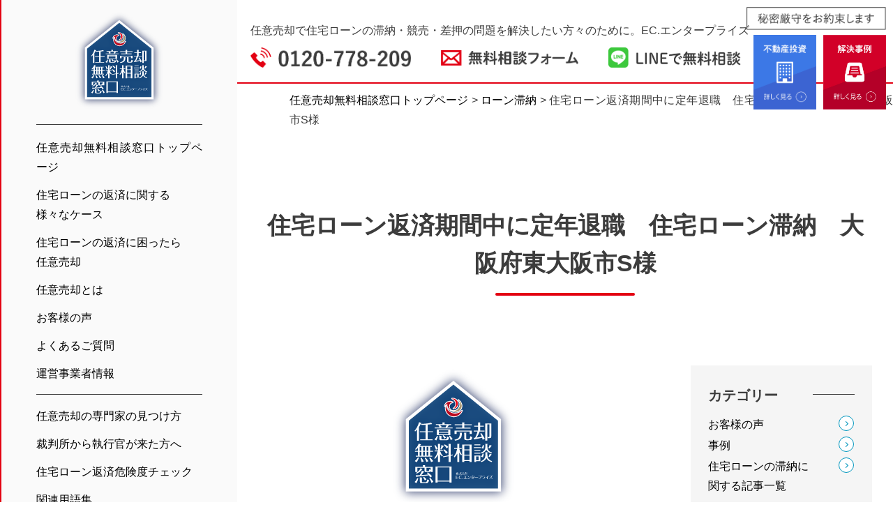

--- FILE ---
content_type: text/html; charset=UTF-8
request_url: https://ninbai-ec.jp/698/%E5%AE%9A%E5%B9%B4%E9%80%80%E8%81%B7%E3%81%A7%E5%8F%8E%E5%85%A5%E6%B8%9B%E5%A4%A7%E9%98%AA%E5%BA%9C%E6%9D%B1%E5%A4%A7%E9%98%AA%E5%B8%82s%E6%A7%98
body_size: 16396
content:

<!DOCTYPE html>
<html lang="ja">
	
<head prefix="og: http://ogp.me/ns# fb: http://ogp.me/ns/fb# website: http://ogp.me/ns/website#">
<!-- Google Tag Manager -->
<script>(function(w,d,s,l,i){w[l]=w[l]||[];w[l].push({'gtm.start':
new Date().getTime(),event:'gtm.js'});var f=d.getElementsByTagName(s)[0],
j=d.createElement(s),dl=l!='dataLayer'?'&l='+l:'';j.async=true;j.src=
'https://www.googletagmanager.com/gtm.js?id='+i+dl;f.parentNode.insertBefore(j,f);
})(window,document,'script','dataLayer','GTM-KNXWZN9P');</script>
<!-- End Google Tag Manager -->
 <!-- Google Tag Manager -->
 <script>(function(w,d,s,l,i){w[l]=w[l]||[];w[l].push({'gtm.start':
    new Date().getTime(),event:'gtm.js'});var f=d.getElementsByTagName(s)[0],
    j=d.createElement(s),dl=l!='dataLayer'?'&l='+l:'';j.async=true;j.src=
    'https://www.googletagmanager.com/gtm.js?id='+i+dl;f.parentNode.insertBefore(j,f);
    })(window,document,'script','dataLayer','GTM-NZPB78C');</script>
    <!-- End Google Tag Manager -->
<!-- Global site tag (gtag.js) - Google Analytics -->
<script async src="https://www.googletagmanager.com/gtag/js?id=G-D1KZ1MMPY3"></script>
<script>
	window.dataLayer = window.dataLayer || [];
	function gtag(){dataLayer.push(arguments);}
	gtag('js', new Date());

	gtag('config', 'G-D1KZ1MMPY3');
	gtag('config', 'UA-193181672-1');
	gtag('config', 'AW-11246663380');
</script>
    <meta charset="utf-8">
    <meta name="viewport" content="width=device-width, initial-scale=1.0, minimum-scale=1.0, maximum-scale=1.5">
    <meta name="Keywords" content="ハウスリースバック,任意売却,競売,住宅ローン,差し押さえ,離婚,ECエンタープライズ">
    <meta name="author" content="株式会社EC.エンタープライズ">
    <meta name="format-detection" content="telephone=no">
	<link rel="apple-touch-icon" sizes="180x180" href="https://ninbai-ec.jp/wp-content/themes/local_ec/img/apple-touch-icon.jpg">
    <title>住宅ローン返済期間中に定年退職 住宅ローン滞納 大阪府東大阪市S様 | 任意売却無料相談窓口</title>

		<!-- All in One SEO 4.9.3 - aioseo.com -->
	<meta name="description" content="定年予定の１０年前に自宅を購入 念願の自宅を購入されたS様。定年退職予定の１０年前に住宅ローンを組み、築１５年 | EC.エンタープライズでは滋賀・東京・大阪を中心に、住宅ローンの相談を無料で受け付けています。実績がある任意売却のプロが対応。滞納でお悩みの方も安心してご相談を！" />
	<meta name="robots" content="max-image-preview:large" />
	<meta name="author" content="ec-ep"/>
	<link rel="canonical" href="https://ninbai-ec.jp/698/%E5%AE%9A%E5%B9%B4%E9%80%80%E8%81%B7%E3%81%A7%E5%8F%8E%E5%85%A5%E6%B8%9B%E5%A4%A7%E9%98%AA%E5%BA%9C%E6%9D%B1%E5%A4%A7%E9%98%AA%E5%B8%82s%E6%A7%98" />
	<meta name="generator" content="All in One SEO (AIOSEO) 4.9.3" />
		<meta property="og:locale" content="ja_JP" />
		<meta property="og:site_name" content="任意売却無料相談窓口 | EC.エンタープライズでは滋賀・東京・大阪を中心に、住宅ローンの相談を無料で受け付けています。実績がある任意売却のプロが対応。滞納でお悩みの方も安心してご相談を！" />
		<meta property="og:type" content="article" />
		<meta property="og:title" content="住宅ローン返済期間中に定年退職 住宅ローン滞納 大阪府東大阪市S様 | 任意売却無料相談窓口" />
		<meta property="og:description" content="定年予定の１０年前に自宅を購入 念願の自宅を購入されたS様。定年退職予定の１０年前に住宅ローンを組み、築１５年 | EC.エンタープライズでは滋賀・東京・大阪を中心に、住宅ローンの相談を無料で受け付けています。実績がある任意売却のプロが対応。滞納でお悩みの方も安心してご相談を！" />
		<meta property="og:url" content="https://ninbai-ec.jp/698/%E5%AE%9A%E5%B9%B4%E9%80%80%E8%81%B7%E3%81%A7%E5%8F%8E%E5%85%A5%E6%B8%9B%E5%A4%A7%E9%98%AA%E5%BA%9C%E6%9D%B1%E5%A4%A7%E9%98%AA%E5%B8%82s%E6%A7%98" />
		<meta property="og:image" content="https://ninbai-ec.jp/wp-content/uploads/2021/06/ogpimg-01.jpg" />
		<meta property="og:image:secure_url" content="https://ninbai-ec.jp/wp-content/uploads/2021/06/ogpimg-01.jpg" />
		<meta property="og:image:width" content="1202" />
		<meta property="og:image:height" content="630" />
		<meta property="article:published_time" content="2021-11-26T08:30:13+00:00" />
		<meta property="article:modified_time" content="2021-11-26T09:01:08+00:00" />
		<meta name="twitter:card" content="summary" />
		<meta name="twitter:title" content="住宅ローン返済期間中に定年退職 住宅ローン滞納 大阪府東大阪市S様 | 任意売却無料相談窓口" />
		<meta name="twitter:description" content="定年予定の１０年前に自宅を購入 念願の自宅を購入されたS様。定年退職予定の１０年前に住宅ローンを組み、築１５年 | EC.エンタープライズでは滋賀・東京・大阪を中心に、住宅ローンの相談を無料で受け付けています。実績がある任意売却のプロが対応。滞納でお悩みの方も安心してご相談を！" />
		<meta name="twitter:image" content="https://ninbai-ec.jp/wp-content/uploads/2021/06/ogpimg-01-1.jpg" />
		<script type="application/ld+json" class="aioseo-schema">
			{"@context":"https:\/\/schema.org","@graph":[{"@type":"BlogPosting","@id":"https:\/\/ninbai-ec.jp\/698\/%E5%AE%9A%E5%B9%B4%E9%80%80%E8%81%B7%E3%81%A7%E5%8F%8E%E5%85%A5%E6%B8%9B%E5%A4%A7%E9%98%AA%E5%BA%9C%E6%9D%B1%E5%A4%A7%E9%98%AA%E5%B8%82s%E6%A7%98#blogposting","name":"\u4f4f\u5b85\u30ed\u30fc\u30f3\u8fd4\u6e08\u671f\u9593\u4e2d\u306b\u5b9a\u5e74\u9000\u8077 \u4f4f\u5b85\u30ed\u30fc\u30f3\u6ede\u7d0d \u5927\u962a\u5e9c\u6771\u5927\u962a\u5e02S\u69d8 | \u4efb\u610f\u58f2\u5374\u7121\u6599\u76f8\u8ac7\u7a93\u53e3","headline":"\u4f4f\u5b85\u30ed\u30fc\u30f3\u8fd4\u6e08\u671f\u9593\u4e2d\u306b\u5b9a\u5e74\u9000\u8077\u3000\u4f4f\u5b85\u30ed\u30fc\u30f3\u6ede\u7d0d\u3000\u5927\u962a\u5e9c\u6771\u5927\u962a\u5e02S\u69d8","author":{"@id":"https:\/\/ninbai-ec.jp\/author\/ec-ep#author"},"publisher":{"@id":"https:\/\/ninbai-ec.jp\/#organization"},"image":{"@type":"ImageObject","url":"https:\/\/ninbai-ec.jp\/wp-content\/uploads\/2021\/03\/nini_logo01.png","@id":"https:\/\/ninbai-ec.jp\/#articleImage","width":1185,"height":1330,"caption":"\u4efb\u610f\u58f2\u5374\u7121\u6599\u76f8\u8ac7\u7a93\u53e3"},"datePublished":"2021-11-26T17:30:13+09:00","dateModified":"2021-11-26T18:01:08+09:00","inLanguage":"ja","mainEntityOfPage":{"@id":"https:\/\/ninbai-ec.jp\/698\/%E5%AE%9A%E5%B9%B4%E9%80%80%E8%81%B7%E3%81%A7%E5%8F%8E%E5%85%A5%E6%B8%9B%E5%A4%A7%E9%98%AA%E5%BA%9C%E6%9D%B1%E5%A4%A7%E9%98%AA%E5%B8%82s%E6%A7%98#webpage"},"isPartOf":{"@id":"https:\/\/ninbai-ec.jp\/698\/%E5%AE%9A%E5%B9%B4%E9%80%80%E8%81%B7%E3%81%A7%E5%8F%8E%E5%85%A5%E6%B8%9B%E5%A4%A7%E9%98%AA%E5%BA%9C%E6%9D%B1%E5%A4%A7%E9%98%AA%E5%B8%82s%E6%A7%98#webpage"},"articleSection":"\u30ed\u30fc\u30f3\u6ede\u7d0d, \u4e8b\u4f8b, \u4efb\u610f\u58f2\u5374, \u53ce\u5165\u6e1b\/\u5931\u696d, \u5927\u962a\u5e9c, \u5b9a\u5e74\u9000\u8077\/\u8001\u5f8c, \u7a0e\u91d1\u6ede\u7d0d"},{"@type":"BreadcrumbList","@id":"https:\/\/ninbai-ec.jp\/698\/%E5%AE%9A%E5%B9%B4%E9%80%80%E8%81%B7%E3%81%A7%E5%8F%8E%E5%85%A5%E6%B8%9B%E5%A4%A7%E9%98%AA%E5%BA%9C%E6%9D%B1%E5%A4%A7%E9%98%AA%E5%B8%82s%E6%A7%98#breadcrumblist","itemListElement":[{"@type":"ListItem","@id":"https:\/\/ninbai-ec.jp#listItem","position":1,"name":"\u30db\u30fc\u30e0","item":"https:\/\/ninbai-ec.jp","nextItem":{"@type":"ListItem","@id":"https:\/\/ninbai-ec.jp\/.\/category#listItem","name":"\u30ab\u30c6\u30b4\u30ea\u30fc"}},{"@type":"ListItem","@id":"https:\/\/ninbai-ec.jp\/.\/category#listItem","position":2,"name":"\u30ab\u30c6\u30b4\u30ea\u30fc","item":"https:\/\/ninbai-ec.jp\/.\/category","nextItem":{"@type":"ListItem","@id":"https:\/\/ninbai-ec.jp\/.\/category\/%e4%ba%8b%e4%be%8b#listItem","name":"\u4e8b\u4f8b"},"previousItem":{"@type":"ListItem","@id":"https:\/\/ninbai-ec.jp#listItem","name":"\u30db\u30fc\u30e0"}},{"@type":"ListItem","@id":"https:\/\/ninbai-ec.jp\/.\/category\/%e4%ba%8b%e4%be%8b#listItem","position":3,"name":"\u4e8b\u4f8b","item":"https:\/\/ninbai-ec.jp\/.\/category\/%e4%ba%8b%e4%be%8b","nextItem":{"@type":"ListItem","@id":"https:\/\/ninbai-ec.jp\/698\/%E5%AE%9A%E5%B9%B4%E9%80%80%E8%81%B7%E3%81%A7%E5%8F%8E%E5%85%A5%E6%B8%9B%E5%A4%A7%E9%98%AA%E5%BA%9C%E6%9D%B1%E5%A4%A7%E9%98%AA%E5%B8%82s%E6%A7%98#listItem","name":"\u4f4f\u5b85\u30ed\u30fc\u30f3\u8fd4\u6e08\u671f\u9593\u4e2d\u306b\u5b9a\u5e74\u9000\u8077\u3000\u4f4f\u5b85\u30ed\u30fc\u30f3\u6ede\u7d0d\u3000\u5927\u962a\u5e9c\u6771\u5927\u962a\u5e02S\u69d8"},"previousItem":{"@type":"ListItem","@id":"https:\/\/ninbai-ec.jp\/.\/category#listItem","name":"\u30ab\u30c6\u30b4\u30ea\u30fc"}},{"@type":"ListItem","@id":"https:\/\/ninbai-ec.jp\/698\/%E5%AE%9A%E5%B9%B4%E9%80%80%E8%81%B7%E3%81%A7%E5%8F%8E%E5%85%A5%E6%B8%9B%E5%A4%A7%E9%98%AA%E5%BA%9C%E6%9D%B1%E5%A4%A7%E9%98%AA%E5%B8%82s%E6%A7%98#listItem","position":4,"name":"\u4f4f\u5b85\u30ed\u30fc\u30f3\u8fd4\u6e08\u671f\u9593\u4e2d\u306b\u5b9a\u5e74\u9000\u8077\u3000\u4f4f\u5b85\u30ed\u30fc\u30f3\u6ede\u7d0d\u3000\u5927\u962a\u5e9c\u6771\u5927\u962a\u5e02S\u69d8","previousItem":{"@type":"ListItem","@id":"https:\/\/ninbai-ec.jp\/.\/category\/%e4%ba%8b%e4%be%8b#listItem","name":"\u4e8b\u4f8b"}}]},{"@type":"Organization","@id":"https:\/\/ninbai-ec.jp\/#organization","name":"EC.\u30a8\u30f3\u30bf\u30fc\u30d7\u30e9\u30a4\u30ba\uff0f\u4efb\u610f\u58f2\u5374\u7121\u6599\u76f8\u8ac7\u7a93\u53e3","description":"EC.\u30a8\u30f3\u30bf\u30fc\u30d7\u30e9\u30a4\u30ba\u3067\u306f\u6ecb\u8cc0\u30fb\u6771\u4eac\u30fb\u5927\u962a\u3092\u4e2d\u5fc3\u306b\u3001\u4f4f\u5b85\u30ed\u30fc\u30f3\u306e\u76f8\u8ac7\u3092\u7121\u6599\u3067\u53d7\u3051\u4ed8\u3051\u3066\u3044\u307e\u3059\u3002\u5b9f\u7e3e\u304c\u3042\u308b\u4efb\u610f\u58f2\u5374\u306e\u30d7\u30ed\u304c\u5bfe\u5fdc\u3002\u6ede\u7d0d\u3067\u304a\u60a9\u307f\u306e\u65b9\u3082\u5b89\u5fc3\u3057\u3066\u3054\u76f8\u8ac7\u3092\uff01","url":"https:\/\/ninbai-ec.jp\/","logo":{"@type":"ImageObject","url":"https:\/\/ninbai-ec.jp\/wp-content\/uploads\/2021\/03\/nini_logo01.png","@id":"https:\/\/ninbai-ec.jp\/698\/%E5%AE%9A%E5%B9%B4%E9%80%80%E8%81%B7%E3%81%A7%E5%8F%8E%E5%85%A5%E6%B8%9B%E5%A4%A7%E9%98%AA%E5%BA%9C%E6%9D%B1%E5%A4%A7%E9%98%AA%E5%B8%82s%E6%A7%98\/#organizationLogo","width":1185,"height":1330,"caption":"\u4efb\u610f\u58f2\u5374\u7121\u6599\u76f8\u8ac7\u7a93\u53e3"},"image":{"@id":"https:\/\/ninbai-ec.jp\/698\/%E5%AE%9A%E5%B9%B4%E9%80%80%E8%81%B7%E3%81%A7%E5%8F%8E%E5%85%A5%E6%B8%9B%E5%A4%A7%E9%98%AA%E5%BA%9C%E6%9D%B1%E5%A4%A7%E9%98%AA%E5%B8%82s%E6%A7%98\/#organizationLogo"}},{"@type":"Person","@id":"https:\/\/ninbai-ec.jp\/author\/ec-ep#author","url":"https:\/\/ninbai-ec.jp\/author\/ec-ep","name":"ec-ep","image":{"@type":"ImageObject","@id":"https:\/\/ninbai-ec.jp\/698\/%E5%AE%9A%E5%B9%B4%E9%80%80%E8%81%B7%E3%81%A7%E5%8F%8E%E5%85%A5%E6%B8%9B%E5%A4%A7%E9%98%AA%E5%BA%9C%E6%9D%B1%E5%A4%A7%E9%98%AA%E5%B8%82s%E6%A7%98#authorImage","url":"https:\/\/secure.gravatar.com\/avatar\/2c1503bff7f3da6ab631f246129d43962ecef103ee59e27b3e91d03b28d69e47?s=96&d=mm&r=g","width":96,"height":96,"caption":"ec-ep"}},{"@type":"WebPage","@id":"https:\/\/ninbai-ec.jp\/698\/%E5%AE%9A%E5%B9%B4%E9%80%80%E8%81%B7%E3%81%A7%E5%8F%8E%E5%85%A5%E6%B8%9B%E5%A4%A7%E9%98%AA%E5%BA%9C%E6%9D%B1%E5%A4%A7%E9%98%AA%E5%B8%82s%E6%A7%98#webpage","url":"https:\/\/ninbai-ec.jp\/698\/%E5%AE%9A%E5%B9%B4%E9%80%80%E8%81%B7%E3%81%A7%E5%8F%8E%E5%85%A5%E6%B8%9B%E5%A4%A7%E9%98%AA%E5%BA%9C%E6%9D%B1%E5%A4%A7%E9%98%AA%E5%B8%82s%E6%A7%98","name":"\u4f4f\u5b85\u30ed\u30fc\u30f3\u8fd4\u6e08\u671f\u9593\u4e2d\u306b\u5b9a\u5e74\u9000\u8077 \u4f4f\u5b85\u30ed\u30fc\u30f3\u6ede\u7d0d \u5927\u962a\u5e9c\u6771\u5927\u962a\u5e02S\u69d8 | \u4efb\u610f\u58f2\u5374\u7121\u6599\u76f8\u8ac7\u7a93\u53e3","description":"\u5b9a\u5e74\u4e88\u5b9a\u306e\uff11\uff10\u5e74\u524d\u306b\u81ea\u5b85\u3092\u8cfc\u5165 \u5ff5\u9858\u306e\u81ea\u5b85\u3092\u8cfc\u5165\u3055\u308c\u305fS\u69d8\u3002\u5b9a\u5e74\u9000\u8077\u4e88\u5b9a\u306e\uff11\uff10\u5e74\u524d\u306b\u4f4f\u5b85\u30ed\u30fc\u30f3\u3092\u7d44\u307f\u3001\u7bc9\uff11\uff15\u5e74 | EC.\u30a8\u30f3\u30bf\u30fc\u30d7\u30e9\u30a4\u30ba\u3067\u306f\u6ecb\u8cc0\u30fb\u6771\u4eac\u30fb\u5927\u962a\u3092\u4e2d\u5fc3\u306b\u3001\u4f4f\u5b85\u30ed\u30fc\u30f3\u306e\u76f8\u8ac7\u3092\u7121\u6599\u3067\u53d7\u3051\u4ed8\u3051\u3066\u3044\u307e\u3059\u3002\u5b9f\u7e3e\u304c\u3042\u308b\u4efb\u610f\u58f2\u5374\u306e\u30d7\u30ed\u304c\u5bfe\u5fdc\u3002\u6ede\u7d0d\u3067\u304a\u60a9\u307f\u306e\u65b9\u3082\u5b89\u5fc3\u3057\u3066\u3054\u76f8\u8ac7\u3092\uff01","inLanguage":"ja","isPartOf":{"@id":"https:\/\/ninbai-ec.jp\/#website"},"breadcrumb":{"@id":"https:\/\/ninbai-ec.jp\/698\/%E5%AE%9A%E5%B9%B4%E9%80%80%E8%81%B7%E3%81%A7%E5%8F%8E%E5%85%A5%E6%B8%9B%E5%A4%A7%E9%98%AA%E5%BA%9C%E6%9D%B1%E5%A4%A7%E9%98%AA%E5%B8%82s%E6%A7%98#breadcrumblist"},"author":{"@id":"https:\/\/ninbai-ec.jp\/author\/ec-ep#author"},"creator":{"@id":"https:\/\/ninbai-ec.jp\/author\/ec-ep#author"},"datePublished":"2021-11-26T17:30:13+09:00","dateModified":"2021-11-26T18:01:08+09:00"},{"@type":"WebSite","@id":"https:\/\/ninbai-ec.jp\/#website","url":"https:\/\/ninbai-ec.jp\/","name":"\u4efb\u610f\u58f2\u5374\u7121\u6599\u76f8\u8ac7\u7a93\u53e3","description":"EC.\u30a8\u30f3\u30bf\u30fc\u30d7\u30e9\u30a4\u30ba\u3067\u306f\u6ecb\u8cc0\u30fb\u6771\u4eac\u30fb\u5927\u962a\u3092\u4e2d\u5fc3\u306b\u3001\u4f4f\u5b85\u30ed\u30fc\u30f3\u306e\u76f8\u8ac7\u3092\u7121\u6599\u3067\u53d7\u3051\u4ed8\u3051\u3066\u3044\u307e\u3059\u3002\u5b9f\u7e3e\u304c\u3042\u308b\u4efb\u610f\u58f2\u5374\u306e\u30d7\u30ed\u304c\u5bfe\u5fdc\u3002\u6ede\u7d0d\u3067\u304a\u60a9\u307f\u306e\u65b9\u3082\u5b89\u5fc3\u3057\u3066\u3054\u76f8\u8ac7\u3092\uff01","inLanguage":"ja","publisher":{"@id":"https:\/\/ninbai-ec.jp\/#organization"}}]}
		</script>
		<!-- All in One SEO -->

<link rel="alternate" type="application/rss+xml" title="任意売却無料相談窓口 &raquo; フィード" href="https://ninbai-ec.jp/feed" />
<link rel="alternate" type="application/rss+xml" title="任意売却無料相談窓口 &raquo; コメントフィード" href="https://ninbai-ec.jp/comments/feed" />
<link rel="alternate" type="application/rss+xml" title="任意売却無料相談窓口 &raquo; 住宅ローン返済期間中に定年退職　住宅ローン滞納　大阪府東大阪市S様 のコメントのフィード" href="https://ninbai-ec.jp/698/%E5%AE%9A%E5%B9%B4%E9%80%80%E8%81%B7%E3%81%A7%E5%8F%8E%E5%85%A5%E6%B8%9B%E5%A4%A7%E9%98%AA%E5%BA%9C%E6%9D%B1%E5%A4%A7%E9%98%AA%E5%B8%82s%E6%A7%98/feed" />
<link rel="alternate" title="oEmbed (JSON)" type="application/json+oembed" href="https://ninbai-ec.jp/wp-json/oembed/1.0/embed?url=https%3A%2F%2Fninbai-ec.jp%2F698%2F%25E5%25AE%259A%25E5%25B9%25B4%25E9%2580%2580%25E8%2581%25B7%25E3%2581%25A7%25E5%258F%258E%25E5%2585%25A5%25E6%25B8%259B%25E5%25A4%25A7%25E9%2598%25AA%25E5%25BA%259C%25E6%259D%25B1%25E5%25A4%25A7%25E9%2598%25AA%25E5%25B8%2582s%25E6%25A7%2598" />
<link rel="alternate" title="oEmbed (XML)" type="text/xml+oembed" href="https://ninbai-ec.jp/wp-json/oembed/1.0/embed?url=https%3A%2F%2Fninbai-ec.jp%2F698%2F%25E5%25AE%259A%25E5%25B9%25B4%25E9%2580%2580%25E8%2581%25B7%25E3%2581%25A7%25E5%258F%258E%25E5%2585%25A5%25E6%25B8%259B%25E5%25A4%25A7%25E9%2598%25AA%25E5%25BA%259C%25E6%259D%25B1%25E5%25A4%25A7%25E9%2598%25AA%25E5%25B8%2582s%25E6%25A7%2598&#038;format=xml" />
<style id='wp-img-auto-sizes-contain-inline-css' type='text/css'>
img:is([sizes=auto i],[sizes^="auto," i]){contain-intrinsic-size:3000px 1500px}
/*# sourceURL=wp-img-auto-sizes-contain-inline-css */
</style>
<style id='wp-block-library-inline-css' type='text/css'>
:root{--wp-block-synced-color:#7a00df;--wp-block-synced-color--rgb:122,0,223;--wp-bound-block-color:var(--wp-block-synced-color);--wp-editor-canvas-background:#ddd;--wp-admin-theme-color:#007cba;--wp-admin-theme-color--rgb:0,124,186;--wp-admin-theme-color-darker-10:#006ba1;--wp-admin-theme-color-darker-10--rgb:0,107,160.5;--wp-admin-theme-color-darker-20:#005a87;--wp-admin-theme-color-darker-20--rgb:0,90,135;--wp-admin-border-width-focus:2px}@media (min-resolution:192dpi){:root{--wp-admin-border-width-focus:1.5px}}.wp-element-button{cursor:pointer}:root .has-very-light-gray-background-color{background-color:#eee}:root .has-very-dark-gray-background-color{background-color:#313131}:root .has-very-light-gray-color{color:#eee}:root .has-very-dark-gray-color{color:#313131}:root .has-vivid-green-cyan-to-vivid-cyan-blue-gradient-background{background:linear-gradient(135deg,#00d084,#0693e3)}:root .has-purple-crush-gradient-background{background:linear-gradient(135deg,#34e2e4,#4721fb 50%,#ab1dfe)}:root .has-hazy-dawn-gradient-background{background:linear-gradient(135deg,#faaca8,#dad0ec)}:root .has-subdued-olive-gradient-background{background:linear-gradient(135deg,#fafae1,#67a671)}:root .has-atomic-cream-gradient-background{background:linear-gradient(135deg,#fdd79a,#004a59)}:root .has-nightshade-gradient-background{background:linear-gradient(135deg,#330968,#31cdcf)}:root .has-midnight-gradient-background{background:linear-gradient(135deg,#020381,#2874fc)}:root{--wp--preset--font-size--normal:16px;--wp--preset--font-size--huge:42px}.has-regular-font-size{font-size:1em}.has-larger-font-size{font-size:2.625em}.has-normal-font-size{font-size:var(--wp--preset--font-size--normal)}.has-huge-font-size{font-size:var(--wp--preset--font-size--huge)}.has-text-align-center{text-align:center}.has-text-align-left{text-align:left}.has-text-align-right{text-align:right}.has-fit-text{white-space:nowrap!important}#end-resizable-editor-section{display:none}.aligncenter{clear:both}.items-justified-left{justify-content:flex-start}.items-justified-center{justify-content:center}.items-justified-right{justify-content:flex-end}.items-justified-space-between{justify-content:space-between}.screen-reader-text{border:0;clip-path:inset(50%);height:1px;margin:-1px;overflow:hidden;padding:0;position:absolute;width:1px;word-wrap:normal!important}.screen-reader-text:focus{background-color:#ddd;clip-path:none;color:#444;display:block;font-size:1em;height:auto;left:5px;line-height:normal;padding:15px 23px 14px;text-decoration:none;top:5px;width:auto;z-index:100000}html :where(.has-border-color){border-style:solid}html :where([style*=border-top-color]){border-top-style:solid}html :where([style*=border-right-color]){border-right-style:solid}html :where([style*=border-bottom-color]){border-bottom-style:solid}html :where([style*=border-left-color]){border-left-style:solid}html :where([style*=border-width]){border-style:solid}html :where([style*=border-top-width]){border-top-style:solid}html :where([style*=border-right-width]){border-right-style:solid}html :where([style*=border-bottom-width]){border-bottom-style:solid}html :where([style*=border-left-width]){border-left-style:solid}html :where(img[class*=wp-image-]){height:auto;max-width:100%}:where(figure){margin:0 0 1em}html :where(.is-position-sticky){--wp-admin--admin-bar--position-offset:var(--wp-admin--admin-bar--height,0px)}@media screen and (max-width:600px){html :where(.is-position-sticky){--wp-admin--admin-bar--position-offset:0px}}

/*# sourceURL=wp-block-library-inline-css */
</style><style id='global-styles-inline-css' type='text/css'>
:root{--wp--preset--aspect-ratio--square: 1;--wp--preset--aspect-ratio--4-3: 4/3;--wp--preset--aspect-ratio--3-4: 3/4;--wp--preset--aspect-ratio--3-2: 3/2;--wp--preset--aspect-ratio--2-3: 2/3;--wp--preset--aspect-ratio--16-9: 16/9;--wp--preset--aspect-ratio--9-16: 9/16;--wp--preset--color--black: #000000;--wp--preset--color--cyan-bluish-gray: #abb8c3;--wp--preset--color--white: #ffffff;--wp--preset--color--pale-pink: #f78da7;--wp--preset--color--vivid-red: #cf2e2e;--wp--preset--color--luminous-vivid-orange: #ff6900;--wp--preset--color--luminous-vivid-amber: #fcb900;--wp--preset--color--light-green-cyan: #7bdcb5;--wp--preset--color--vivid-green-cyan: #00d084;--wp--preset--color--pale-cyan-blue: #8ed1fc;--wp--preset--color--vivid-cyan-blue: #0693e3;--wp--preset--color--vivid-purple: #9b51e0;--wp--preset--gradient--vivid-cyan-blue-to-vivid-purple: linear-gradient(135deg,rgb(6,147,227) 0%,rgb(155,81,224) 100%);--wp--preset--gradient--light-green-cyan-to-vivid-green-cyan: linear-gradient(135deg,rgb(122,220,180) 0%,rgb(0,208,130) 100%);--wp--preset--gradient--luminous-vivid-amber-to-luminous-vivid-orange: linear-gradient(135deg,rgb(252,185,0) 0%,rgb(255,105,0) 100%);--wp--preset--gradient--luminous-vivid-orange-to-vivid-red: linear-gradient(135deg,rgb(255,105,0) 0%,rgb(207,46,46) 100%);--wp--preset--gradient--very-light-gray-to-cyan-bluish-gray: linear-gradient(135deg,rgb(238,238,238) 0%,rgb(169,184,195) 100%);--wp--preset--gradient--cool-to-warm-spectrum: linear-gradient(135deg,rgb(74,234,220) 0%,rgb(151,120,209) 20%,rgb(207,42,186) 40%,rgb(238,44,130) 60%,rgb(251,105,98) 80%,rgb(254,248,76) 100%);--wp--preset--gradient--blush-light-purple: linear-gradient(135deg,rgb(255,206,236) 0%,rgb(152,150,240) 100%);--wp--preset--gradient--blush-bordeaux: linear-gradient(135deg,rgb(254,205,165) 0%,rgb(254,45,45) 50%,rgb(107,0,62) 100%);--wp--preset--gradient--luminous-dusk: linear-gradient(135deg,rgb(255,203,112) 0%,rgb(199,81,192) 50%,rgb(65,88,208) 100%);--wp--preset--gradient--pale-ocean: linear-gradient(135deg,rgb(255,245,203) 0%,rgb(182,227,212) 50%,rgb(51,167,181) 100%);--wp--preset--gradient--electric-grass: linear-gradient(135deg,rgb(202,248,128) 0%,rgb(113,206,126) 100%);--wp--preset--gradient--midnight: linear-gradient(135deg,rgb(2,3,129) 0%,rgb(40,116,252) 100%);--wp--preset--font-size--small: 13px;--wp--preset--font-size--medium: 20px;--wp--preset--font-size--large: 36px;--wp--preset--font-size--x-large: 42px;--wp--preset--spacing--20: 0.44rem;--wp--preset--spacing--30: 0.67rem;--wp--preset--spacing--40: 1rem;--wp--preset--spacing--50: 1.5rem;--wp--preset--spacing--60: 2.25rem;--wp--preset--spacing--70: 3.38rem;--wp--preset--spacing--80: 5.06rem;--wp--preset--shadow--natural: 6px 6px 9px rgba(0, 0, 0, 0.2);--wp--preset--shadow--deep: 12px 12px 50px rgba(0, 0, 0, 0.4);--wp--preset--shadow--sharp: 6px 6px 0px rgba(0, 0, 0, 0.2);--wp--preset--shadow--outlined: 6px 6px 0px -3px rgb(255, 255, 255), 6px 6px rgb(0, 0, 0);--wp--preset--shadow--crisp: 6px 6px 0px rgb(0, 0, 0);}:where(.is-layout-flex){gap: 0.5em;}:where(.is-layout-grid){gap: 0.5em;}body .is-layout-flex{display: flex;}.is-layout-flex{flex-wrap: wrap;align-items: center;}.is-layout-flex > :is(*, div){margin: 0;}body .is-layout-grid{display: grid;}.is-layout-grid > :is(*, div){margin: 0;}:where(.wp-block-columns.is-layout-flex){gap: 2em;}:where(.wp-block-columns.is-layout-grid){gap: 2em;}:where(.wp-block-post-template.is-layout-flex){gap: 1.25em;}:where(.wp-block-post-template.is-layout-grid){gap: 1.25em;}.has-black-color{color: var(--wp--preset--color--black) !important;}.has-cyan-bluish-gray-color{color: var(--wp--preset--color--cyan-bluish-gray) !important;}.has-white-color{color: var(--wp--preset--color--white) !important;}.has-pale-pink-color{color: var(--wp--preset--color--pale-pink) !important;}.has-vivid-red-color{color: var(--wp--preset--color--vivid-red) !important;}.has-luminous-vivid-orange-color{color: var(--wp--preset--color--luminous-vivid-orange) !important;}.has-luminous-vivid-amber-color{color: var(--wp--preset--color--luminous-vivid-amber) !important;}.has-light-green-cyan-color{color: var(--wp--preset--color--light-green-cyan) !important;}.has-vivid-green-cyan-color{color: var(--wp--preset--color--vivid-green-cyan) !important;}.has-pale-cyan-blue-color{color: var(--wp--preset--color--pale-cyan-blue) !important;}.has-vivid-cyan-blue-color{color: var(--wp--preset--color--vivid-cyan-blue) !important;}.has-vivid-purple-color{color: var(--wp--preset--color--vivid-purple) !important;}.has-black-background-color{background-color: var(--wp--preset--color--black) !important;}.has-cyan-bluish-gray-background-color{background-color: var(--wp--preset--color--cyan-bluish-gray) !important;}.has-white-background-color{background-color: var(--wp--preset--color--white) !important;}.has-pale-pink-background-color{background-color: var(--wp--preset--color--pale-pink) !important;}.has-vivid-red-background-color{background-color: var(--wp--preset--color--vivid-red) !important;}.has-luminous-vivid-orange-background-color{background-color: var(--wp--preset--color--luminous-vivid-orange) !important;}.has-luminous-vivid-amber-background-color{background-color: var(--wp--preset--color--luminous-vivid-amber) !important;}.has-light-green-cyan-background-color{background-color: var(--wp--preset--color--light-green-cyan) !important;}.has-vivid-green-cyan-background-color{background-color: var(--wp--preset--color--vivid-green-cyan) !important;}.has-pale-cyan-blue-background-color{background-color: var(--wp--preset--color--pale-cyan-blue) !important;}.has-vivid-cyan-blue-background-color{background-color: var(--wp--preset--color--vivid-cyan-blue) !important;}.has-vivid-purple-background-color{background-color: var(--wp--preset--color--vivid-purple) !important;}.has-black-border-color{border-color: var(--wp--preset--color--black) !important;}.has-cyan-bluish-gray-border-color{border-color: var(--wp--preset--color--cyan-bluish-gray) !important;}.has-white-border-color{border-color: var(--wp--preset--color--white) !important;}.has-pale-pink-border-color{border-color: var(--wp--preset--color--pale-pink) !important;}.has-vivid-red-border-color{border-color: var(--wp--preset--color--vivid-red) !important;}.has-luminous-vivid-orange-border-color{border-color: var(--wp--preset--color--luminous-vivid-orange) !important;}.has-luminous-vivid-amber-border-color{border-color: var(--wp--preset--color--luminous-vivid-amber) !important;}.has-light-green-cyan-border-color{border-color: var(--wp--preset--color--light-green-cyan) !important;}.has-vivid-green-cyan-border-color{border-color: var(--wp--preset--color--vivid-green-cyan) !important;}.has-pale-cyan-blue-border-color{border-color: var(--wp--preset--color--pale-cyan-blue) !important;}.has-vivid-cyan-blue-border-color{border-color: var(--wp--preset--color--vivid-cyan-blue) !important;}.has-vivid-purple-border-color{border-color: var(--wp--preset--color--vivid-purple) !important;}.has-vivid-cyan-blue-to-vivid-purple-gradient-background{background: var(--wp--preset--gradient--vivid-cyan-blue-to-vivid-purple) !important;}.has-light-green-cyan-to-vivid-green-cyan-gradient-background{background: var(--wp--preset--gradient--light-green-cyan-to-vivid-green-cyan) !important;}.has-luminous-vivid-amber-to-luminous-vivid-orange-gradient-background{background: var(--wp--preset--gradient--luminous-vivid-amber-to-luminous-vivid-orange) !important;}.has-luminous-vivid-orange-to-vivid-red-gradient-background{background: var(--wp--preset--gradient--luminous-vivid-orange-to-vivid-red) !important;}.has-very-light-gray-to-cyan-bluish-gray-gradient-background{background: var(--wp--preset--gradient--very-light-gray-to-cyan-bluish-gray) !important;}.has-cool-to-warm-spectrum-gradient-background{background: var(--wp--preset--gradient--cool-to-warm-spectrum) !important;}.has-blush-light-purple-gradient-background{background: var(--wp--preset--gradient--blush-light-purple) !important;}.has-blush-bordeaux-gradient-background{background: var(--wp--preset--gradient--blush-bordeaux) !important;}.has-luminous-dusk-gradient-background{background: var(--wp--preset--gradient--luminous-dusk) !important;}.has-pale-ocean-gradient-background{background: var(--wp--preset--gradient--pale-ocean) !important;}.has-electric-grass-gradient-background{background: var(--wp--preset--gradient--electric-grass) !important;}.has-midnight-gradient-background{background: var(--wp--preset--gradient--midnight) !important;}.has-small-font-size{font-size: var(--wp--preset--font-size--small) !important;}.has-medium-font-size{font-size: var(--wp--preset--font-size--medium) !important;}.has-large-font-size{font-size: var(--wp--preset--font-size--large) !important;}.has-x-large-font-size{font-size: var(--wp--preset--font-size--x-large) !important;}
/*# sourceURL=global-styles-inline-css */
</style>

<style id='classic-theme-styles-inline-css' type='text/css'>
/*! This file is auto-generated */
.wp-block-button__link{color:#fff;background-color:#32373c;border-radius:9999px;box-shadow:none;text-decoration:none;padding:calc(.667em + 2px) calc(1.333em + 2px);font-size:1.125em}.wp-block-file__button{background:#32373c;color:#fff;text-decoration:none}
/*# sourceURL=/wp-includes/css/classic-themes.min.css */
</style>
<link rel='stylesheet' id='contact-form-7-css' href='https://ninbai-ec.jp/wp-content/plugins/contact-form-7/includes/css/styles.css?ver=5.7.6' type='text/css' media='all' />
<link rel='stylesheet' id='cf7msm_styles-css' href='https://ninbai-ec.jp/wp-content/plugins/contact-form-7-multi-step-module/resources/cf7msm.css?ver=4.2.1' type='text/css' media='all' />
<script type="text/javascript" src="https://ninbai-ec.jp/wp-includes/js/jquery/jquery.min.js?ver=3.7.1" id="jquery-core-js"></script>
<script type="text/javascript" src="https://ninbai-ec.jp/wp-includes/js/jquery/jquery-migrate.min.js?ver=3.4.1" id="jquery-migrate-js"></script>
<script type="text/javascript" src="https://ninbai-ec.jp/wp-content/themes/local_ec/js/script.js" id="originalscript-js"></script>
<link rel="https://api.w.org/" href="https://ninbai-ec.jp/wp-json/" /><link rel="alternate" title="JSON" type="application/json" href="https://ninbai-ec.jp/wp-json/wp/v2/posts/698" /><link rel="EditURI" type="application/rsd+xml" title="RSD" href="https://ninbai-ec.jp/xmlrpc.php?rsd" />
<link rel='shortlink' href='https://ninbai-ec.jp/?p=698' />
<style type="text/css">.recentcomments a{display:inline !important;padding:0 !important;margin:0 !important;}</style><link rel="icon" href="https://ninbai-ec.jp/wp-content/uploads/2021/03/favicon.ico" sizes="32x32" />
<link rel="icon" href="https://ninbai-ec.jp/wp-content/uploads/2021/03/favicon.ico" sizes="192x192" />
<link rel="apple-touch-icon" href="https://ninbai-ec.jp/wp-content/uploads/2021/03/favicon.ico" />
<meta name="msapplication-TileImage" content="https://ninbai-ec.jp/wp-content/uploads/2021/03/favicon.ico" />
    <link rel="preconnect" href="https://fonts.gstatic.com">
    <link rel="stylesheet" href="https://ninbai-ec.jp/wp-content/themes/local_ec/css/reset.css" type="text/css">
    <link rel="stylesheet" href="https://ninbai-ec.jp/wp-content/themes/local_ec/css/common/common.css" type="text/css">
    <link rel="stylesheet" href="https://ninbai-ec.jp/wp-content/themes/local_ec/style.css" type="text/css"/>
    <link rel="stylesheet" href="https://ninbai-ec.jp/wp-content/themes/local_ec/css/nini/nini.css" type="text/css"/>
    <link rel="stylesheet" href="https://ninbai-ec.jp/wp-content/themes/local_ec/css/under/under.css" type="text/css"/>
    <link type="text/css" rel="stylesheet" href="https://ninbai-ec.jp/wp-content/themes/local_ec/css/article/article.css">
    
    <!-- Salesforce Pardot -->
    <script type="text/javascript">
        piAId = '928463';
        piCId = '3151';
        piHostname = 'pi.pardot.com';

        (function() {
            function async_load(){
                var s = document.createElement('script'); s.type = 'text/javascript';
                s.src = ('https:' == document.location.protocol ? 'https://pi' : 'http://cdn') + '.pardot.com/pd.js';
                var c = document.getElementsByTagName('script')[0]; c.parentNode.insertBefore(s, c);
            }
            if(window.attachEvent) { window.attachEvent('onload', async_load); }
            else { window.addEventListener('load', async_load, false); }
        })();
    </script>
	<meta name="facebook-domain-verification" content="47vpso08vutwryrjvtg0rlkqgmfd46">
</head>

<body data-rsssl=1 id="top">
<!-- Google Tag Manager (noscript) -->
<noscript><iframe src="https://www.googletagmanager.com/ns.html?id=GTM-KNXWZN9P"
height="0" width="0" style="display:none;visibility:hidden"></iframe></noscript>
<!-- End Google Tag Manager (noscript) -->
	<!-- Google Tag Manager (noscript) -->
	<noscript><iframe src="https://www.googletagmanager.com/ns.html?id=GTM-NZPB78C"
    height="0" width="0" style="display:none;visibility:hidden"></iframe></noscript>
    <!-- End Google Tag Manager (noscript) -->
<!---------------------------------
    front header
---------------------------------->
    <header id="header">
    <nav class="gnav">
        <div class="humberger_fixed">
            <div class="sp_gnav_btn">
                <div class="sp_gnav_btn_wrap">
                    <span></span>
                    <span></span>
                    <span></span>
                </div>
            </div>
            <p class="sp_logo_txt ">任意売却で住宅ローンの滞納・競売・差押の問題を解決したい方々のために。EC.エンタープライズ</p>

            
                            <a href="https://ninbai-ec.jp/" style="text-align: center;"><img class="pc_logo" src="https://ninbai-ec.jp/wp-content/themes/local_ec/img/common/nini_main_logo.svg" alt="ECエンタープライズ　任意売却無料相談窓口"><img  class="sp_logo" src="https://ninbai-ec.jp/wp-content/themes/local_ec/img/common/nini_logo.svg" alt="ECエンタープライズ　任意売却無料相談窓口"></a>
            

        </div>
        <div class="sp_gnav_wrap">
            <ul>
                <li class="under_line">
                    <ul>
                        <li><a href="https://ninbai-ec.jp/">任意売却無料相談窓口トップページ<span class="red_btn"></span></a></li>
                        <li><a href="https://ninbai-ec.jp/loan">住宅ローンの返済に関する<br class="pc_logo">様々なケース<span class="red_btn"></span></a></li>
                        <li><a href="https://ninbai-ec.jp/nini">住宅ローンの返済に困ったら<br class="pc_logo">任意売却<span class="red_btn"></span></a></li>
                        <li><a href="https://ninbai-ec.jp/about">任意売却とは<span class="red_btn"></span></a></li>
                        <li><a href="https://ninbai-ec.jp/voice">お客様の声<span class="red_btn"></span></a></li>
                        <li><a href="https://ninbai-ec.jp/faq">よくあるご質問<span class="red_btn"></span></a></li>
                        <li><a href="https://ninbai-ec.jp/profile">運営事業者情報<span class="red_btn"></span></a></li>
                    </ul>
                </li>
                <li><a href="https://ninbai-ec.jp/search">任意売却の専門家の見つけ方<span class="red_btn"></span></a></li>
                <li><a href="https://ninbai-ec.jp/court">裁判所から執行官が来た方へ<span class="red_btn"></span></a></li>
                <li><a href="https://ninbai-ec.jp/shindan">住宅ローン返済危険度チェック<span class="red_btn"></span></a></li>
                <li><a href="https://ninbai-ec.jp/yougosyu">関連用語集<span class="red_btn"></span></a></li>
                <li><a href="https://ninbai-ec.jp/area">対応エリア<span class="red_btn"></span></a></li>
                <li class="sp_gnav_contact_wrap">
                    <ul>
                        <li>
							<a class="pc" href="tel:0120778209" onclick="gtag('event', 'tel-tap', {'event_category': 'click', 'event_label': 'head'}); return gtag_report_conversion('tel:0120778209');">
								<img src="https://ninbai-ec.jp/wp-content/themes/local_ec/img/common/tel_icon.svg" alt="tel:0120-778-209">0120-778-209
							</a>
						</li>
                        <li>
							<a class="pc h_nav_contact" href="https://ninbai-ec.jp/diagnosis/contact.php" target="_blank" onClick="gtag('event', 'contact-tap', {'event_category': 'link'}); return gtag_report_conversion('https://ninbai-ec.jp/diagnosis/contact.php');">
								<img src="https://ninbai-ec.jp/wp-content/themes/local_ec/img/common/mail_icon.svg" alt="無料相談フォーム">
								無料相談フォーム
							</a>
						</li>
                        <li>
							<a class="contact_btn" href="https://lin.ee/6mYyhhJ" onclick="gtag('event', 'line-tap', {'event_category': 'click', 'event_label': 'head'}); return gtag_report_conversion('https://lin.ee/6mYyhhJ');">
								<img src="https://ninbai-ec.jp/wp-content/themes/local_ec/img/common/line_icon.svg" alt="LINEで無料相談">LINEで無料相談
							</a>
						</li>
                    </ul>
                </li>
            </ul>
            <form id="form" action="https://ninbai-ec.jp/" method="get">
    <input id="s-box" name="s" type="text" value=""/>
    <button type="submit" id="s-btn-area"><div id="s-btn"><img src="https://ninbai-ec.jp/wp-content/themes/local_ec/img/common/serch.png" alt=""></div></button>
</form>            <div class="close_btn"></div>
        </div>      
    </nav>
</header>

<main>

    <nav class="header_gnav_wrap mb">
        <ul>
            <li>
				<a class="pc" href="tel:0120778209" onclick="gtag('event', 'tel-tap', {'event_category': 'click', 'event_label': 'head'}); return gtag_report_conversion('tel:0120778209');">
					<img src="https://ninbai-ec.jp/wp-content/themes/local_ec/img/common/sp_tel_top.png" alt="tel:0120-778-209">
				</a>
			</li>
            <li>
				<img class="secret" src="https://ninbai-ec.jp/wp-content/themes/local_ec/img/common/sp_secret.png" alt="秘密厳守をお約束します">
			</li>
            <li>
				<a class="pc h_nav_contact" href="https://ninbai-ec.jp/diagnosis/contact.php" target="_blank" onClick="gtag('event', 'contact-tap', {'event_category': 'link'}); return gtag_report_conversion('https://ninbai-ec.jp/diagnosis/contact.php');">
					<img src="https://ninbai-ec.jp/wp-content/themes/local_ec/img/common/sp_mail_top.png" alt="無料相談フォーム">
				</a>
			</li>
            <li>
				<a class="contact_btn" href="https://lin.ee/6mYyhhJ" onclick="gtag('event', 'line-tap', {'event_category': 'click', 'event_label': 'head'}); return gtag_report_conversion('https://lin.ee/6mYyhhJ');">
					<img src="https://ninbai-ec.jp/wp-content/themes/local_ec/img/common/sp_line_top.png" alt="LINEで無料相談">
				</a>
			</li>
        </ul>
    </nav>
    <section class="header_gnav other_page">
        <img class="secret pcmb" src="https://ninbai-ec.jp/wp-content/themes/local_ec/img/common/sp_secret.png" alt="秘密厳守をお約束します">
        <nav class="header_gnav_wrap pcmb">
        <p>任意売却で住宅ローンの滞納・競売・差押の問題を解決したい方々のために。EC.エンタープライズ</p>
            <ul>
                <li>
					<a class="pc" href="tel:0120778209" onclick="gtag('event', 'tel-tap', {'event_category': 'click', 'event_label': 'head'}); return gtag_report_conversion('tel:0120778209');">
						<img src="https://ninbai-ec.jp/wp-content/themes/local_ec/img/common/sp_tel_top.png" alt="tel:0120-778-209">
					</a>
				</li>
                <li>
					<a class="pc h_nav_contact" href="https://ninbai-ec.jp/diagnosis/contact.php" target="_blank" onClick="gtag('event', 'contact-tap', {'event_category': 'link'}); return gtag_report_conversion('https://ninbai-ec.jp/diagnosis/contact.php');">
						<img src="https://ninbai-ec.jp/wp-content/themes/local_ec/img/common/sp_mail_top.png" alt="無料相談フォーム">
					</a>
				</li>
                <li>
					<a class="contact_btn" href="https://lin.ee/6mYyhhJ" onclick="gtag('event', 'line-tap', {'event_category': 'click', 'event_label': 'head'}); return gtag_report_conversion('https://lin.ee/6mYyhhJ');">
						<img src="https://ninbai-ec.jp/wp-content/themes/local_ec/img/common/sp_line_top.png" alt="LINEで無料相談">
					</a>
				</li>
            </ul>
        </nav>
        <ul class="top_bnr">
        <li><a href="https://ninbai-ec.jp/loan/loan-apartment"><img src="https://ninbai-ec.jp/wp-content/themes/local_ec/img/common/fudousan.png" alt="不動産投資"></a></li>
            <li><a href="https://ninbai-ec.jp/voice"><img src="https://ninbai-ec.jp/wp-content/themes/local_ec/img/common/kaiketsu.jpg" alt="解決事例"></a></li>
            </ul>
    </section>    <!---------------サイドバー(sp)------------------->
    

<div class="sp_sidebar">
    <section id="sidebar" class="mb">
        <div class="sidebar_flex_frap">
            <ul class="li_border_red_bg_white">
                <li class="category_ttl">カテゴリー</li>
                                        <li>
                            <a href="https://ninbai-ec.jp/./category/%e3%81%8a%e5%ae%a2%e6%a7%98%e3%81%ae%e5%a3%b0">
                                お客様の声                                <span></span>
                            </a>
                        </li>
                                        <li>
                            <a href="https://ninbai-ec.jp/./category/%e4%ba%8b%e4%be%8b">
                                事例                                <span></span>
                            </a>
                        </li>
                                <li>
                    <a href="https://ninbai-ec.jp/mortgage-delinquency">
                        住宅ローンの滞納に<br>関する記事一覧
                        <span></span>
                    </a>
                </li>
            </ul>
            <ul class="li_border_red_bg_white">
                <li class="category_ttl">地域別</li>
                                        <li>
                            <a href="https://ninbai-ec.jp/./area/%e4%b8%89%e9%87%8d%e7%9c%8c">
                                三重県                                <span></span>
                            </a>
                        </li>
                                        <li>
                            <a href="https://ninbai-ec.jp/./area/%e4%ba%ac%e9%83%bd%e5%ba%9c">
                                京都府                                <span></span>
                            </a>
                        </li>
                                        <li>
                            <a href="https://ninbai-ec.jp/./area/%e5%85%b5%e5%ba%ab%e7%9c%8c">
                                兵庫県                                <span></span>
                            </a>
                        </li>
                                        <li>
                            <a href="https://ninbai-ec.jp/./area/%e5%8d%83%e8%91%89%e7%9c%8c">
                                千葉県                                <span></span>
                            </a>
                        </li>
                                        <li>
                            <a href="https://ninbai-ec.jp/./area/%e5%92%8c%e6%ad%8c%e5%b1%b1%e7%9c%8c">
                                和歌山県                                <span></span>
                            </a>
                        </li>
                                        <li>
                            <a href="https://ninbai-ec.jp/./area/saitama">
                                埼玉県                                <span></span>
                            </a>
                        </li>
                                        <li>
                            <a href="https://ninbai-ec.jp/./area/%e5%a4%a7%e9%98%aa%e5%ba%9c">
                                大阪府                                <span></span>
                            </a>
                        </li>
                                        <li>
                            <a href="https://ninbai-ec.jp/./area/%e5%a5%88%e8%89%af%e7%9c%8c">
                                奈良県                                <span></span>
                            </a>
                        </li>
                                        <li>
                            <a href="https://ninbai-ec.jp/./area/%e5%b2%90%e9%98%9c%e7%9c%8c">
                                岐阜県                                <span></span>
                            </a>
                        </li>
                                        <li>
                            <a href="https://ninbai-ec.jp/./area/%e6%84%9b%e7%9f%a5%e7%9c%8c">
                                愛知県                                <span></span>
                            </a>
                        </li>
                                        <li>
                            <a href="https://ninbai-ec.jp/./area/%e6%9d%b1%e4%ba%ac">
                                東京都                                <span></span>
                            </a>
                        </li>
                                        <li>
                            <a href="https://ninbai-ec.jp/./area/%e6%bb%8b%e8%b3%80%e7%9c%8c">
                                滋賀県                                <span></span>
                            </a>
                        </li>
                                        <li>
                            <a href="https://ninbai-ec.jp/./area/%e7%a5%9e%e5%a5%88%e5%b7%9d">
                                神奈川                                <span></span>
                            </a>
                        </li>
                                        <li>
                            <a href="https://ninbai-ec.jp/./area/%e9%9d%99%e5%b2%a1%e7%9c%8c">
                                静岡県                                <span></span>
                            </a>
                        </li>
                            </ul>
        </div>
        <ul class="li_border_red_bg_white">
            <li class="category_ttl">地域別</li>
                                <li>
                        <a href="https://ninbai-ec.jp/./case/%e3%82%aa%e3%83%bc%e3%83%8a%e3%83%bc%e3%83%81%e3%82%a7%e3%83%b3%e3%82%b8">
                            オーナーチェンジ                            <span></span>
                        </a>
                    </li>
                                <li>
                        <a href="https://ninbai-ec.jp/./case/%e3%82%ab%e3%83%bc%e3%83%89%e3%83%ad%e3%83%bc%e3%83%b3">
                            カードローン                            <span></span>
                        </a>
                    </li>
                                <li>
                        <a href="https://ninbai-ec.jp/./case/%e3%82%ae%e3%83%a3%e3%83%b3%e3%83%96%e3%83%ab-%e6%b5%aa%e8%b2%bb">
                            ギャンブル/浪費                            <span></span>
                        </a>
                    </li>
                                <li>
                        <a href="https://ninbai-ec.jp/./case/%e3%82%b3%e3%83%ad%e3%83%8a">
                            コロナ                            <span></span>
                        </a>
                    </li>
                                <li>
                        <a href="https://ninbai-ec.jp/./case/apartment">
                            マンション                            <span></span>
                        </a>
                    </li>
                                <li>
                        <a href="https://ninbai-ec.jp/./case/leaseback">
                            リースバック                            <span></span>
                        </a>
                    </li>
                                <li>
                        <a href="https://ninbai-ec.jp/./case/loan">
                            ローン滞納                            <span></span>
                        </a>
                    </li>
                                <li>
                        <a href="https://ninbai-ec.jp/./case/ikkatsu">
                            一括請求                            <span></span>
                        </a>
                    </li>
                                <li>
                        <a href="https://ninbai-ec.jp/./case/%e4%ba%a4%e9%80%9a%e4%ba%8b%e6%95%85">
                            交通事故                            <span></span>
                        </a>
                    </li>
                                <li>
                        <a href="https://ninbai-ec.jp/./case/%e4%bb%8b%e8%ad%b7">
                            介護                            <span></span>
                        </a>
                    </li>
                                <li>
                        <a href="https://ninbai-ec.jp/./case/ninni">
                            任意売却                            <span></span>
                        </a>
                    </li>
                                <li>
                        <a href="https://ninbai-ec.jp/./case/%e5%85%a8%e9%a1%8d%e8%bf%94%e6%b8%88">
                            全額返済                            <span></span>
                        </a>
                    </li>
                                <li>
                        <a href="https://ninbai-ec.jp/./case/%e5%85%b1%e5%90%8c%e6%8b%85%e4%bf%9d">
                            共同担保                            <span></span>
                        </a>
                    </li>
                                <li>
                        <a href="https://ninbai-ec.jp/./case/%e5%8f%8e%e5%85%a5%e6%b8%9b-%e5%a4%b1%e6%a5%ad">
                            収入減/失業                            <span></span>
                        </a>
                    </li>
                                <li>
                        <a href="https://ninbai-ec.jp/./case/%e5%9b%a3%e4%bd%93%e4%bf%a1%e7%94%a8%e7%94%9f%e5%91%bd%e4%bf%9d%e9%99%ba">
                            団体信用生命保険                            <span></span>
                        </a>
                    </li>
                                <li>
                        <a href="https://ninbai-ec.jp/./case/%e5%a4%aa%e9%99%bd%e5%85%89%e3%83%91%e3%83%8d%e3%83%ab">
                            太陽光パネル                            <span></span>
                        </a>
                    </li>
                                <li>
                        <a href="https://ninbai-ec.jp/./case/rougo">
                            定年退職/老後                            <span></span>
                        </a>
                    </li>
                                <li>
                        <a href="https://ninbai-ec.jp/./case/%e5%b7%ae%e6%8a%bc%e3%81%88">
                            差押え                            <span></span>
                        </a>
                    </li>
                                <li>
                        <a href="https://ninbai-ec.jp/./case/hikkoshi">
                            引越費用                            <span></span>
                        </a>
                    </li>
                                <li>
                        <a href="https://ninbai-ec.jp/./case/%e6%88%b8%e5%bb%ba">
                            戸建                            <span></span>
                        </a>
                    </li>
                                <li>
                        <a href="https://ninbai-ec.jp/./case/%e6%95%99%e8%82%b2%e8%b2%bb-case">
                            教育費                            <span></span>
                        </a>
                    </li>
                                <li>
                        <a href="https://ninbai-ec.jp/./case/%e6%b5%ae%e6%b0%97-%e4%b8%8d%e8%b2%9e">
                            浮気/不貞                            <span></span>
                        </a>
                    </li>
                                <li>
                        <a href="https://ninbai-ec.jp/./case/%e7%94%9f%e6%b4%bb%e4%bf%9d%e8%ad%b7">
                            生活保護                            <span></span>
                        </a>
                    </li>
                                <li>
                        <a href="https://ninbai-ec.jp/./case/%e7%97%85%e6%b0%97">
                            病気                            <span></span>
                        </a>
                    </li>
                                <li>
                        <a href="https://ninbai-ec.jp/./case/souzoku">
                            相続                            <span></span>
                        </a>
                    </li>
                                <li>
                        <a href="https://ninbai-ec.jp/./case/tax">
                            税金滞納                            <span></span>
                        </a>
                    </li>
                                <li>
                        <a href="https://ninbai-ec.jp/./case/keibai">
                            競売                            <span></span>
                        </a>
                    </li>
                                <li>
                        <a href="https://ninbai-ec.jp/./case/jikohasan">
                            自己破産                            <span></span>
                        </a>
                    </li>
                                <li>
                        <a href="https://ninbai-ec.jp/./case/oyakokan">
                            親子間売買                            <span></span>
                        </a>
                    </li>
                                <li>
                        <a href="https://ninbai-ec.jp/./case/%e9%80%80%e8%81%b7">
                            退職                            <span></span>
                        </a>
                    </li>
                                <li>
                        <a href="https://ninbai-ec.jp/./case/%e9%80%a3%e5%b8%af%e4%bf%9d%e8%a8%bc%e4%ba%ba">
                            連帯保証人                            <span></span>
                        </a>
                    </li>
                                <li>
                        <a href="https://ninbai-ec.jp/./case/rikon">
                            離婚/共有名義                            <span></span>
                        </a>
                    </li>
                    </ul>
    </section>
    <div class="category_btn"></div>
</div>

	
<div class="breadcrumbs">
<span property="itemListElement" typeof="ListItem"><a property="item" typeof="WebPage" title="Go to 任意売却無料相談窓口." href="https://ninbai-ec.jp" class="home"><span property="name">任意売却無料相談窓口トップページ</span></a><meta property="position" content="1"></span> &gt; 
<span property="itemListElement" typeof="ListItem" class="listSwitch">

<a property="item" typeof="WebPage" href="https://ninbai-ec.jp/./case/loan" class="taxonomy category">
<span property="name">ローン滞納</span>
</a>

<meta property="position" content="2">
</span> &gt;  
<span property="itemListElement" typeof="ListItem">
<span property="name" class="post post-post current-item">住宅ローン返済期間中に定年退職　住宅ローン滞納　大阪府東大阪市S様</span>
<meta property="url" content="https://ninbai-ec.jp/698/%E5%AE%9A%E5%B9%B4%E9%80%80%E8%81%B7%E3%81%A7%E5%8F%8E%E5%85%A5%E6%B8%9B%E5%A4%A7%E9%98%AA%E5%BA%9C%E6%9D%B1%E5%A4%A7%E9%98%AA%E5%B8%82s%E6%A7%98"><meta property="position" content="4">
</span>
</div>





    <!---------------お客様の声------------------->
    <section class="voice">
        <section class="section_wrap">
            <h1 class="section_ttl setAnime">住宅ローン返済期間中に定年退職　住宅ローン滞納　大阪府東大阪市S様</h1>
            <div class="colum2_wrap">

                
                <!---------------メインカラム------------------->
                <section id="main">
                                                                        <article id="post-698" class="article_wrap post-698 post type-post status-publish format-standard hentry category-loan category-15 category-ninni category-32 category-44 category-rougo category-tax">
                                <div class="article_img">
                                                                            <img src="https://ninbai-ec.jp/wp-content/themes/local_ec/img/common/nini_main_logo.svg" style="width: 180px;" alt="お知らせ画像" class="nomal_img">
                                                                    </div>   
                                <time datetime="2021-11-26">2021/11/26</time>
                                <ul class="post-categories">
	<li><a href="https://ninbai-ec.jp/./case/loan" rel="category tag">ローン滞納</a></li>
	<li><a href="https://ninbai-ec.jp/./category/%e4%ba%8b%e4%be%8b" rel="category tag">事例</a></li>
	<li><a href="https://ninbai-ec.jp/./case/ninni" rel="category tag">任意売却</a></li>
	<li><a href="https://ninbai-ec.jp/./case/%e5%8f%8e%e5%85%a5%e6%b8%9b-%e5%a4%b1%e6%a5%ad" rel="category tag">収入減/失業</a></li>
	<li><a href="https://ninbai-ec.jp/./area/%e5%a4%a7%e9%98%aa%e5%ba%9c" rel="category tag">大阪府</a></li>
	<li><a href="https://ninbai-ec.jp/./case/rougo" rel="category tag">定年退職/老後</a></li>
	<li><a href="https://ninbai-ec.jp/./case/tax" rel="category tag">税金滞納</a></li></ul>                                <p>
                                    <div id="contents">
<div id="mCol">
<div id="caseDtTxt">
<h2>定年予定の１０年前に自宅を購入</h2>
<p>念願の自宅を購入されたS様。定年退職予定の１０年前に住宅ローンを組み、築１５年の一戸建を購入。予定では住宅ローン完済時の年齢が７５歳と多少の不安もあったものの、金利が安く、繰り上げ返済をし、出来るだけ返済期間を短縮する事を目標とされていました。また、同居しているS様の息子様からの援助も見込めるという事でご購入されました。</p>
<p>&nbsp;</p>
</div>
<h2>息子が突然実家を独立宣言</h2>
<div id="caseDtTxt">
<p>ご自宅を購入されてからの約７年の間、予定りの返済が出来ておられましたが、目標に掲げていた繰り上げ返済は思うようにはいきませんでした。というのも購入時すでに１５年経過していた家には、様々な補修費が発生しており、その度に費用がかかり、繰り上げ返済用の資金が作れません。それでも、月々の支払いに困ることはなく、月日が経っていきましたが、突然、同居しているS様の息子様が実家からの独立を希望されました。理由は結婚相手からS様の自宅での同居を拒否され別世帯を持つからとの事。こんな理由では仕方がないとS様は息子様の独立を承諾をされました。</p>
<p>&nbsp;</p>
<h2>息子の独立・定年退職で収入が激減。足りない生活費を借入・・・</h2>
<p>息子様が独立されてほどなくし、S様は定年退職を迎えます。勤め先では再雇用制度がり、S様は再雇用されましたが、収入は激減。S様は日中は再雇用先で働き、夕方からはアルバイト、S様の奥様もパートで収入を得ておられましたが、住宅ローンどころか日々の生活費にも困る日々が続きます。そして無理をしすぎたS様は体調を崩し、夕方からのアルバイトには出れなくなりました。とは言え、毎月決まった支払いがあるため、足りない生活費を様々な金融機関で借入を繰り返し、ついにどこの金融機関からも借入が出来ない状況へ陥りました。</p>
<p>&nbsp;</p>
</div>
<h2>金融機関からの督促・競売の通知</h2>
<div id="caseDtTxt">
<p>完全に生活が破綻してしましたS様には、あちこちの金融機関から督促の連絡が入ります。督促状が郵送で届いたり、電話による督促、もちろん訪問による督促もあります。金融機関からの督促に次第に心が病んでいき、ついに再雇用先での仕事も出来ない状態になられたころに、住宅ローンの借入先の金融機関より、競売開始決定の通知が届きました。競売の通知が届いたS様は驚かれ、当社へご相談に来られました。</p>
<p>&nbsp;</p>
</div>
<h2>競売を回避する任意売却</h2>
<div id="caseDtTxt">
<p>当社ではまず、借入金の精査から入りました。いくつもの金融機関からの借入があり、督促に精神的に追い込まれておられましたので、まずは当社提携の弁護士をご紹介し、その弁護士から各金融機関へ受任者通知を送って頂きました。こうすることによって、督促の連絡がなくなります。同時並行で住宅ローンの競売を回避すべく、金融機関と任売売却の交渉に入ります。今回の金融機関は任意売却へ理解があり、スムーズに任意売却を開始することができました。そして、販売開始後３週間で買手があらわれ、約２ヶ月で決済（引渡し）を完了することが出来ました。S様の自宅は駅からは遠いものの、生活には便利な立地だったため、ご近所にお住まいされている方が購入されました。</p>
</div>
</div>
<h2>任意売却後のS様</h2>
<p>任意売却後のS様ですが、まずは体調を回復することとし、役所で生活保護の申請をし、受理をされました。そして今は市内の市営住宅にお住まいされています。また、借入金ですが、住宅ローンも含めて、年齢や体調を考慮すると、返済見込みが立たないことから、自己破産をされる予定です。当社からご紹介した弁護士が現在その手続きに入っております。</p>
<p>&nbsp;</p>
<div id="mCol">
<div id="caseDtTxt">
<p>&nbsp;</p>
</div>
</div>
</div>
                                </p>
                                <div class="postLinks">
                                    <div class="postLink postLink-prev"><a href="https://ninbai-ec.jp/708/%E6%96%B0%E5%9E%8B%E3%82%B3%E3%83%AD%E3%83%8A%E3%82%A6%E3%82%A4%E3%83%AB%E3%82%B9%E3%81%AE%E5%8F%8E%E5%85%A5%E3%82%BC%E3%83%AD%E4%BA%AC%E9%83%BD%E5%BA%9C%E4%BA%AC%E9%83%BD%E5%B8%82m%E6%A7%98" rel="prev"><img src="https://ninbai-ec.jp/wp-content/themes/local_ec/img/common/prev.svg" alt="前の記事へ"></a></div>
                                    <div class="postLink postLink-next"><a href="https://ninbai-ec.jp/733/%E5%85%B1%E5%83%8D%E3%81%8D%E3%81%A7%E4%BD%8F%E5%AE%85%E3%83%AD%E3%83%BC%E3%83%B3%E3%82%92%E6%94%AF%E6%89%95%E3%81%A3%E3%81%A6%E3%81%84%E3%81%9F%E5%B2%90%E9%98%9C%E7%9C%8C%E5%A4%A7%E5%9E%A3%E5%B8%82o" rel="next"><img src="https://ninbai-ec.jp/wp-content/themes/local_ec/img/common/next.svg" alt="次の記事へ"></a></div>
                                </div>
                            </article>
                                                            </section>
                <!---------------サイドバー(pc)------------------->

                
                                    
<!---------------サイドバー------------------->
<div class=side_wrap>
    <section id="sidebar" class="pcmb">
        <ul class="li_border_red_bg_white">
            <li class="category_ttl">カテゴリー</li>
                                <li>
                        <a href="https://ninbai-ec.jp/./category/%e3%81%8a%e5%ae%a2%e6%a7%98%e3%81%ae%e5%a3%b0">
                            お客様の声                            <span></span>
                        </a>
                    </li>
                                <li>
                        <a href="https://ninbai-ec.jp/./category/%e4%ba%8b%e4%be%8b">
                            事例                            <span></span>
                        </a>
                    </li>
            
            <li>
                <a href="https://ninbai-ec.jp/mortgage-delinquency">
                    住宅ローンの滞納に<br>関する記事一覧
                    <span></span>
                </a>
            </li>
        </ul>
        <ul class="li_border_red_bg_white">
            <li class="category_ttl">地域別</li>
                                <li>
                        <a href="https://ninbai-ec.jp/./area/%e4%b8%89%e9%87%8d%e7%9c%8c">
                            三重県                            <span></span>
                        </a>
                    </li>
                                <li>
                        <a href="https://ninbai-ec.jp/./area/%e4%ba%ac%e9%83%bd%e5%ba%9c">
                            京都府                            <span></span>
                        </a>
                    </li>
                                <li>
                        <a href="https://ninbai-ec.jp/./area/%e5%85%b5%e5%ba%ab%e7%9c%8c">
                            兵庫県                            <span></span>
                        </a>
                    </li>
                                <li>
                        <a href="https://ninbai-ec.jp/./area/%e5%8d%83%e8%91%89%e7%9c%8c">
                            千葉県                            <span></span>
                        </a>
                    </li>
                                <li>
                        <a href="https://ninbai-ec.jp/./area/%e5%92%8c%e6%ad%8c%e5%b1%b1%e7%9c%8c">
                            和歌山県                            <span></span>
                        </a>
                    </li>
                                <li>
                        <a href="https://ninbai-ec.jp/./area/saitama">
                            埼玉県                            <span></span>
                        </a>
                    </li>
                                <li>
                        <a href="https://ninbai-ec.jp/./area/%e5%a4%a7%e9%98%aa%e5%ba%9c">
                            大阪府                            <span></span>
                        </a>
                    </li>
                                <li>
                        <a href="https://ninbai-ec.jp/./area/%e5%a5%88%e8%89%af%e7%9c%8c">
                            奈良県                            <span></span>
                        </a>
                    </li>
                                <li>
                        <a href="https://ninbai-ec.jp/./area/%e5%b2%90%e9%98%9c%e7%9c%8c">
                            岐阜県                            <span></span>
                        </a>
                    </li>
                                <li>
                        <a href="https://ninbai-ec.jp/./area/%e6%84%9b%e7%9f%a5%e7%9c%8c">
                            愛知県                            <span></span>
                        </a>
                    </li>
                                <li>
                        <a href="https://ninbai-ec.jp/./area/%e6%9d%b1%e4%ba%ac">
                            東京都                            <span></span>
                        </a>
                    </li>
                                <li>
                        <a href="https://ninbai-ec.jp/./area/%e6%bb%8b%e8%b3%80%e7%9c%8c">
                            滋賀県                            <span></span>
                        </a>
                    </li>
                                <li>
                        <a href="https://ninbai-ec.jp/./area/%e7%a5%9e%e5%a5%88%e5%b7%9d">
                            神奈川                            <span></span>
                        </a>
                    </li>
                                <li>
                        <a href="https://ninbai-ec.jp/./area/%e9%9d%99%e5%b2%a1%e7%9c%8c">
                            静岡県                            <span></span>
                        </a>
                    </li>
                    </ul>
        <ul class="li_border_red_bg_white">
        <li class="category_ttl">事例別</li>
                                <li>
                        <a href="https://ninbai-ec.jp/./case/%e3%82%aa%e3%83%bc%e3%83%8a%e3%83%bc%e3%83%81%e3%82%a7%e3%83%b3%e3%82%b8">
                            オーナーチェンジ                            <span></span>
                        </a>
                    </li>
                                <li>
                        <a href="https://ninbai-ec.jp/./case/%e3%82%ab%e3%83%bc%e3%83%89%e3%83%ad%e3%83%bc%e3%83%b3">
                            カードローン                            <span></span>
                        </a>
                    </li>
                                <li>
                        <a href="https://ninbai-ec.jp/./case/%e3%82%ae%e3%83%a3%e3%83%b3%e3%83%96%e3%83%ab-%e6%b5%aa%e8%b2%bb">
                            ギャンブル/浪費                            <span></span>
                        </a>
                    </li>
                                <li>
                        <a href="https://ninbai-ec.jp/./case/%e3%82%b3%e3%83%ad%e3%83%8a">
                            コロナ                            <span></span>
                        </a>
                    </li>
                                <li>
                        <a href="https://ninbai-ec.jp/./case/apartment">
                            マンション                            <span></span>
                        </a>
                    </li>
                                <li>
                        <a href="https://ninbai-ec.jp/./case/leaseback">
                            リースバック                            <span></span>
                        </a>
                    </li>
                                <li>
                        <a href="https://ninbai-ec.jp/./case/loan">
                            ローン滞納                            <span></span>
                        </a>
                    </li>
                                <li>
                        <a href="https://ninbai-ec.jp/./case/ikkatsu">
                            一括請求                            <span></span>
                        </a>
                    </li>
                                <li>
                        <a href="https://ninbai-ec.jp/./case/%e4%ba%a4%e9%80%9a%e4%ba%8b%e6%95%85">
                            交通事故                            <span></span>
                        </a>
                    </li>
                                <li>
                        <a href="https://ninbai-ec.jp/./case/%e4%bb%8b%e8%ad%b7">
                            介護                            <span></span>
                        </a>
                    </li>
                                <li>
                        <a href="https://ninbai-ec.jp/./case/ninni">
                            任意売却                            <span></span>
                        </a>
                    </li>
                                <li>
                        <a href="https://ninbai-ec.jp/./case/%e5%85%a8%e9%a1%8d%e8%bf%94%e6%b8%88">
                            全額返済                            <span></span>
                        </a>
                    </li>
                                <li>
                        <a href="https://ninbai-ec.jp/./case/%e5%85%b1%e5%90%8c%e6%8b%85%e4%bf%9d">
                            共同担保                            <span></span>
                        </a>
                    </li>
                                <li>
                        <a href="https://ninbai-ec.jp/./case/%e5%8f%8e%e5%85%a5%e6%b8%9b-%e5%a4%b1%e6%a5%ad">
                            収入減/失業                            <span></span>
                        </a>
                    </li>
                                <li>
                        <a href="https://ninbai-ec.jp/./case/%e5%9b%a3%e4%bd%93%e4%bf%a1%e7%94%a8%e7%94%9f%e5%91%bd%e4%bf%9d%e9%99%ba">
                            団体信用生命保険                            <span></span>
                        </a>
                    </li>
                                <li>
                        <a href="https://ninbai-ec.jp/./case/%e5%a4%aa%e9%99%bd%e5%85%89%e3%83%91%e3%83%8d%e3%83%ab">
                            太陽光パネル                            <span></span>
                        </a>
                    </li>
                                <li>
                        <a href="https://ninbai-ec.jp/./case/rougo">
                            定年退職/老後                            <span></span>
                        </a>
                    </li>
                                <li>
                        <a href="https://ninbai-ec.jp/./case/%e5%b7%ae%e6%8a%bc%e3%81%88">
                            差押え                            <span></span>
                        </a>
                    </li>
                                <li>
                        <a href="https://ninbai-ec.jp/./case/hikkoshi">
                            引越費用                            <span></span>
                        </a>
                    </li>
                                <li>
                        <a href="https://ninbai-ec.jp/./case/%e6%88%b8%e5%bb%ba">
                            戸建                            <span></span>
                        </a>
                    </li>
                                <li>
                        <a href="https://ninbai-ec.jp/./case/%e6%95%99%e8%82%b2%e8%b2%bb-case">
                            教育費                            <span></span>
                        </a>
                    </li>
                                <li>
                        <a href="https://ninbai-ec.jp/./case/%e6%b5%ae%e6%b0%97-%e4%b8%8d%e8%b2%9e">
                            浮気/不貞                            <span></span>
                        </a>
                    </li>
                                <li>
                        <a href="https://ninbai-ec.jp/./case/%e7%94%9f%e6%b4%bb%e4%bf%9d%e8%ad%b7">
                            生活保護                            <span></span>
                        </a>
                    </li>
                                <li>
                        <a href="https://ninbai-ec.jp/./case/%e7%97%85%e6%b0%97">
                            病気                            <span></span>
                        </a>
                    </li>
                                <li>
                        <a href="https://ninbai-ec.jp/./case/souzoku">
                            相続                            <span></span>
                        </a>
                    </li>
                                <li>
                        <a href="https://ninbai-ec.jp/./case/tax">
                            税金滞納                            <span></span>
                        </a>
                    </li>
                                <li>
                        <a href="https://ninbai-ec.jp/./case/keibai">
                            競売                            <span></span>
                        </a>
                    </li>
                                <li>
                        <a href="https://ninbai-ec.jp/./case/jikohasan">
                            自己破産                            <span></span>
                        </a>
                    </li>
                                <li>
                        <a href="https://ninbai-ec.jp/./case/oyakokan">
                            親子間売買                            <span></span>
                        </a>
                    </li>
                                <li>
                        <a href="https://ninbai-ec.jp/./case/%e9%80%80%e8%81%b7">
                            退職                            <span></span>
                        </a>
                    </li>
                                <li>
                        <a href="https://ninbai-ec.jp/./case/%e9%80%a3%e5%b8%af%e4%bf%9d%e8%a8%bc%e4%ba%ba">
                            連帯保証人                            <span></span>
                        </a>
                    </li>
                                <li>
                        <a href="https://ninbai-ec.jp/./case/rikon">
                            離婚/共有名義                            <span></span>
                        </a>
                    </li>
                    </ul>
    </section>
</div>
                
            </div>
        </section>
        
    </section>

</main>

<!---------------footer------------------->
<div class="foot_fix_btn page-top">
    <a href="#header"><i class="blogicon-chevron-up"></i></a>
</div>

<footer>
    <section class="section_wrap">
        <div class="seiyakuritsu">
            <figure>
                <img src="https://ninbai-ec.jp/wp-content/themes/local_ec/img/seiyakuritsu.png" alt="">
            </figure>
            <p class="section_headline">
                今すぐ相談可能。<br class="mb">秘密厳守をお約束します。<br>
                まずはお気軽にご連絡ください。
            </p>
        </div>
        <ul class="footer_contact section_3colum_article pc" style="margin: 0 0 60px;">
            <li>
				<a class="pc" href="tel:0120778209" onclick="gtag('event', 'tel-tap', {'event_category': 'click', 'event_label': 'head'}); return gtag_report_conversion('tel:0120778209');">
					<img src="https://ninbai-ec.jp/wp-content/themes/local_ec/img/common/tel_box.svg" alt="経験豊富な専門相談員が電話で応対いたします。tel:0120-778-209">
				</a>
			</li>
            <li>
				<a class="pc h_nav_contact" href="https://ninbai-ec.jp/diagnosis/contact.php" target="_blank" onClick="gtag('event', 'contact-tap', {'event_category': 'link'}); return gtag_report_conversion('https://ninbai-ec.jp/diagnosis/contact.php');">
					<img src="https://ninbai-ec.jp/wp-content/themes/local_ec/img/common/mail_box.svg" alt="無料相談フォーム 24時間受け付けいたしております。">
				</a>
			</li>
            <li>
				<a class="contact_btn" href="https://lin.ee/6mYyhhJ" onclick="gtag('event', 'line-tap', {'event_category': 'click', 'event_label': 'head'}); return gtag_report_conversion('https://lin.ee/6mYyhhJ');">
					<img src="https://ninbai-ec.jp/wp-content/themes/local_ec/img/common/line_box.jpg" alt="LINEで無料相談">
				</a>
			</li>
        </ul>

        <ul class="sp_footer_contact sp">
            <li>
				<a href="tel:0120-778-209" onClick="gtag('event', 'tel-tap', {'event_category': 'click', 'event_label': 'head'});">
					<img src="https://ninbai-ec.jp/wp-content/themes/local_ec/img/common/sp_tel_box.svg" alt="経験豊富な専門相談員が電話で応対いたします。tel:0120-778-209">
				</a>
			</li>
            <li>
				<a class="pc h_nav_contact" href="contact.php" target="_blank" onClick="gtag('event', 'contact-tap', {'event_category': 'link'}); return gtag_report_conversion('contact.php');">
					<img src="https://ninbai-ec.jp/wp-content/themes/local_ec/img/common/sp_mail_box.svg" alt="無料相談フォーム 24時間受け付けいたしております。">
				</a>
			</li>
            <li>
				<a class="contact_btn" href="https://lin.ee/6mYyhhJ" onclick="gtag('event', 'line-tap', {'event_category': 'click', 'event_label': 'head'}); return gtag_report_conversion('https://lin.ee/6mYyhhJ');">
					<img src="https://ninbai-ec.jp/wp-content/themes/local_ec/img/common/sp_line_box.svg" alt="LINEで無料相談">
				</a>
			</li>
        </ul>
        <section class="footer_logo pc">
            <div class="footer_logo_img"><a href="https://ninbai-ec.jp/"><img src="https://ninbai-ec.jp/wp-content/themes/local_ec/img/common/nini_logo.svg" alt="ECエンタープライズ　任意売却無料相談窓口"></a></div>
            <div class="office sp">
                <ul class="company">
                    <li><a href="http://ec-ep.co.jp/" target="_blank"><img src="https://ninbai-ec.jp/wp-content/themes/local_ec/img/common/logo.svg" alt="任意売却無料相談窓口"></a></li>
                    <li><div><a href="http://ec-ep.co.jp/" target="_blank"><span>不動産トータルコンサルティング</span><br>株式会社 EC.エンタープライズ</a></div></li>
                    <li class="sp_footer_name">国土交通大臣(1) 第9893号</li>
                    <li>
                        <ul class="sp_office_wrap">
                            <li>
                                <span class="office_name">東京オフィス</span><br>
                                東京都千代田区岩本町2丁目3-8<br>
                                JP-BASE 神田3階<br>
                                TEL 03-3851-5040
                            </li>
                            <li style="border-bottom: 1px solid #e1e1e1;padding: 0 0 10px;">
                                <span class="office_name">大阪オフィス</span><br>
                                大阪市中央区久太郎町3丁目1ー6<br>
                                伊藤佑ビル大阪本町7F-R<br>
                                TEL 06-4256-3027<br>
                            </li>
                            <li>
                                <span class="office_name">滋賀オフィス</span><br>
                                草津市南笠東1-14-36<br>
                                TEL 077-565-0567<br>
                                FAX 077-565-0578
                            </li>

                        </ul>
                    </li>
                </ul>
                <div class="office_wrap">
                </div>
            </div>
        </section>
        <ul class="sitemap">
            <li class="map_border_right pc">
                <ul>
                    <li><div><a href="http://ec-ep.co.jp/" target="_blank"><img src="https://ninbai-ec.jp/wp-content/themes/local_ec/img/common/logo.svg" alt="任意売却無料相談窓口"></a></div></li>
                    <li class="pc_footer_name"><a href="http://ec-ep.co.jp/"><span>不動産トータルコンサルティング</span><br>株式会社 EC.エンタープライズ</a></li>
                    <li class="pc_footer_name">国土交通大臣(1) 第9893号</li>
                    <li>
                        <span class="office_name">東京オフィス</span><br>
                        東京都千代田区岩本町2丁目3-8<br>
                        JP-BASE 神田3階<br>
                        TEL 03-3851-5040
                    </li>
                    <li>
                        <span class="office_name">大阪オフィス</span><br>
                        大阪市中央区久太郎町3丁目1ー6<br>
                        伊藤佑ビル大阪本町7F-R<br>
                        TEL 06-4256-3027<br>
                    </li>
                    <li>
                        <span class="office_name">滋賀オフィス</span><br>
                        草津市南笠東1-14-36<br>
                        TEL 077-565-0567<br>
                        FAX 077-565-0578
                    </li>
                </ul>
            </li>
            <li class="map_border_right">
                <ul>
                    <li><a href="https://ninbai-ec.jp/">任意売却無料相談窓口任意売却無料相談窓口トップページ</a></li>
                    <li><a href="https://ninbai-ec.jp/loan">住宅ローンの返済に関する<br class="pc">様々なケース</a></li>
                    <li><a href="https://ninbai-ec.jp/nini">住宅ローンの返済に<br class="pc">困ったら任意売却</a></li>
                    <li><a href="https://ninbai-ec.jp/about">任意売却とは</a></li>
                    <li><a href="https://ninbai-ec.jp/voice">お客様の声</a></li>
                    <li><a href="https://ninbai-ec.jp/faq">よくあるご質問</a></li>
                    <li><a href="https://ninbai-ec.jp/profile">運営事業者情報</a></li>
                </ul>
            </li>
            <li class="map_border_right">
                <ul>
                    <li><a href="https://ninbai-ec.jp/search">任意売却の専門家の見つけ方</a></li>
                    <li><a href="https://ninbai-ec.jp/court">裁判所から執行官が来た方へ</a></li>
                    <li><a href="https://ninbai-ec.jp/shindan">住宅ローン返済危険度チェック</a></li>
                    <li><a href="https://ninbai-ec.jp/yougosyu">関連用語集</a></li>
                    <li><a href="https://ninbai-ec.jp/area">対応エリア</a></li>
                </ul>
            </li>
        </ul>
    </section>
    <p class="copyright">Copyright© 2020 EC.Enterprise All Rights Reserved.</p>
</footer>
<script type="speculationrules">
{"prefetch":[{"source":"document","where":{"and":[{"href_matches":"/*"},{"not":{"href_matches":["/wp-*.php","/wp-admin/*","/wp-content/uploads/*","/wp-content/*","/wp-content/plugins/*","/wp-content/themes/local_ec/*","/*\\?(.+)"]}},{"not":{"selector_matches":"a[rel~=\"nofollow\"]"}},{"not":{"selector_matches":".no-prefetch, .no-prefetch a"}}]},"eagerness":"conservative"}]}
</script>
<script type="text/javascript" src="https://ninbai-ec.jp/wp-content/plugins/contact-form-7/includes/swv/js/index.js?ver=5.7.6" id="swv-js"></script>
<script type="text/javascript" id="contact-form-7-js-extra">
/* <![CDATA[ */
var wpcf7 = {"api":{"root":"https://ninbai-ec.jp/wp-json/","namespace":"contact-form-7/v1"}};
//# sourceURL=contact-form-7-js-extra
/* ]]> */
</script>
<script type="text/javascript" src="https://ninbai-ec.jp/wp-content/plugins/contact-form-7/includes/js/index.js?ver=5.7.6" id="contact-form-7-js"></script>
<script type="text/javascript" id="cf7msm-js-extra">
/* <![CDATA[ */
var cf7msm_posted_data = [];
//# sourceURL=cf7msm-js-extra
/* ]]> */
</script>
<script type="text/javascript" src="https://ninbai-ec.jp/wp-content/plugins/contact-form-7-multi-step-module/resources/cf7msm.min.js?ver=4.2.1" id="cf7msm-js"></script>
<style type='text/css'>
	.embeddedServiceHelpButton .helpButton .uiButton {
		background-color: #005290;
		font-family: "Arial", sans-serif;
	}
	.embeddedServiceHelpButton .helpButton .uiButton:focus {
		outline: 1px solid #0096be;
	}
</style>

<!--
<script type='text/javascript' src='https://service.force.com/embeddedservice/5.0/esw.min.js'></script>
<script type='text/javascript'>
	var initESW = function(gslbBaseURL) {
		embedded_svc.settings.displayHelpButton = true; //または false
		embedded_svc.settings.language = ''; //たとえば、「en」または「en-US」を入力します

		embedded_svc.settings.defaultMinimizedText = '自動オペレーターはコチラ'; 
		embedded_svc.settings.disabledMinimizedText = '現在オフラインです'; //(エージェントがオフラインにデフォルト設定)

		//embedded_svc.settings.loadingText = ''; //(読み込み中にデフォルト設定)
		//embedded_svc.settings.storageDomain = 'yourdomain.com'; //(リリースのドメインを設定して、訪問者がチャットセッション中にサブドメインを移動できるようにします)

		// チャット の設定
		//embedded_svc.settings.directToButtonRouting = function(prechatFormData) {
			// Dynamically changes the button ID based on what the visitor enters in the pre-chat form.
			// Returns a valid button ID.
		//};
		//embedded_svc.settings.prepopulatedPrechatFields = {}; //事前チャットフォームの項目の自動入力を設定
		//embedded_svc.settings.fallbackRouting = []; //ボタン ID、ユーザ ID、または userId_buttonId の配列
		//embedded_svc.settings.offlineSupportMinimizedText = '...'; //(デフォルトは [お問い合わせ])

		embedded_svc.settings.enabledFeatures = ['LiveAgent'];
		embedded_svc.settings.entryFeature = 'LiveAgent';

		embedded_svc.init(
			'https://d5h0000014deoeaq.my.salesforce.com',
			'https://ec-ep.secure.force.com/liveAgentSetupFlow',
			gslbBaseURL,
			'00D5h0000014deO',
			'EC',
			{
				baseLiveAgentContentURL: 'https://c.la2-c1-hnd.salesforceliveagent.com/content',
				deploymentId: '5725h000000HCA9',
				buttonId: '5735h000000HCBS',
				baseLiveAgentURL: 'https://d.la2-c1-hnd.salesforceliveagent.com/chat',
				eswLiveAgentDevName: 'EC',
				isOfflineSupportEnabled: false
			}
		);
	};

	if (!window.embedded_svc) {
		var s = document.createElement('script');
		s.setAttribute('src', 'https://d5h0000014deoeaq.my.salesforce.com/embeddedservice/5.0/esw.min.js');
		s.onload = function() {
			initESW(null);
		};
		document.body.appendChild(s);
	} else {
		initESW('https://service.force.com');
	}
</script>
-->
</body>
</html>


--- FILE ---
content_type: text/css
request_url: https://ninbai-ec.jp/wp-content/themes/local_ec/style.css
body_size: 2651
content:
@charset "UTF-8";
/*------------- front header-------------*/
/*----gnav共通----*/
.gnav {
  position: fixed;
  top: 0;
  left: 0;
  width: 340px;
  height: 100vh;
  padding: 1vw 50px;
  text-align: left;
  border-left: 2px solid #e30012;
  background-color: #fafafa;
}

.gnav h1 {
  text-align: center;
}

.sp_logo_txt {
  display: none;
}

.logo_wrap {
  text-align: center;
}

.gnav .pc_logo {
  width: 130px;
  margin: 0 auto;
}

.gnav .sp_logo {
  display: none;
}

.gnav ul li {
  margin: 12px 0;
}

.gnav ul .under_line {
  padding: 7px 0 3px;
  margin: 10px 0 17px;
  border-top: #3c3c3c 1px solid;
  border-bottom: #3c3c3c 1px solid;
}

#form {
  position: relative;
  max-width: 300px;
  width: 100%;
  margin: 0 auto;
}

#form input {
  border: 1px solid #3c3c3c;
  width: 100%;
  padding: 12px 4px;
  font-size: 1.6rem;
}

#form #s-btn-area {
  position: absolute;
  top: 6px;
  right: 6px;
  border: none;
  background: none;
}

@media screen and (max-width: 1200px) {
  #form {
    padding: 1rem 2vw;
    margin: 1rem auto;
  }
  #form #s-btn-area {
    top: 17px;
    right: 32px;
  }
  #form input {
    border: 1px solid #e1e1e1;
  }
}

@media screen and (max-width: 768px) {
  #form {
    padding: 1rem 2vw 50px;
  }
}

.sp_gnav_contact_wrap {
  display: none;
}

/*----gnav ハンバーガー----*/
@media screen and (max-width: 1200px) {
  header {
    height: 70px;
  }
  header .gnav {
    padding: 0;
    z-index: 200;
    width: 100%;
    height: 70px;
    border-left: none;
  }
  header .gnav .humberger_fixed {
    padding: 0;
    width: 100%;
    height: 70px;
    z-index: 999;
    background-color: white;
    border-bottom: 2px solid #e30012;
  }
  header .gnav .sp_logo_txt {
    display: block;
    width: calc(100% - 80px);
    font-size: 1.2rem;
    line-height: 1.2;
    padding: 5px 0 0 10px;
  }
  header .gnav .pc_logo {
    display: none;
  }
  header .gnav .sp_logo {
    display: block;
    position: absolute;
    z-index: 999;
    max-width: 180px;
    width: 70%;
    top: 25px;
    left: 10px;
  }
  header .gnav .sp_gnav_btn {
    position: absolute;
    display: block;
    z-index: 300;
    right: 0;
    top: 0;
    width: 70px;
    height: 70px;
    -webkit-transition: all .5s;
    transition: all .5s;
    background-color: #485456;
    border-bottom: 2px solid #e30012;
    cursor: pointer;
  }
  header .gnav .sp_gnav_btn .sp_gnav_btn_wrap {
    position: relative;
    top: 22px;
    height: 26px;
  }
  header .gnav .sp_gnav_btn span {
    position: absolute;
    left: 15px;
    width: 40px;
    height: 2px;
    background-color: white;
    -webkit-transition: all .5s;
    transition: all .5s;
  }
  header .gnav .sp_gnav_btn span:nth-of-type(1) {
    top: 0;
  }
  header .gnav .sp_gnav_btn span:nth-of-type(2) {
    top: 12px;
  }
  header .gnav .sp_gnav_btn span:nth-of-type(3) {
    bottom: 0;
  }
  header .gnav .sp_gnav_btn.active .sp_gnav_btn_wrap {
    top: 12px;
  }
  header .gnav .sp_gnav_btn.active span {
    position: absolute;
    z-index: 100;
    left: 15px;
    width: 40px;
    height: 2px;
    background-color: white;
    -webkit-transition: all .5s;
    transition: all .5s;
  }
  header .gnav .sp_gnav_btn.active span:nth-of-type(1) {
    -webkit-transform: translateY(20px) rotate(315deg);
            transform: translateY(20px) rotate(315deg);
  }
  header .gnav .sp_gnav_btn.active span:nth-of-type(2) {
    opacity: 0;
  }
  header .gnav .sp_gnav_btn.active span:nth-of-type(3) {
    -webkit-transform: translateY(-4px) rotate(-315deg);
            transform: translateY(-4px) rotate(-315deg);
  }
  header .gnav .sp_gnav_wrap {
    position: fixed;
    display: inherit;
    -webkit-transform: translateY(-200%);
            transform: translateY(-200%);
    z-index: -1;
    top: 0;
    left: 0;
    padding: 70px 0 5vh;
    background-color: white;
    text-align: center;
    -webkit-transition: all 0.6s;
    transition: all 0.6s;
    width: 100%;
    height: 100vh;
    color: black;
  }
  header .gnav .sp_gnav_wrap.active {
    -webkit-transform: translateY(0%);
            transform: translateY(0%);
    overflow: auto;
  }
  header .gnav .sp_gnav_wrap ul {
    display: -webkit-box;
    display: -ms-flexbox;
    display: flex;
    -ms-flex-wrap: wrap;
        flex-wrap: wrap;
    -webkit-box-pack: justify;
        -ms-flex-pack: justify;
            justify-content: space-between;
  }
  header .gnav .sp_gnav_wrap ul .under_line {
    border-top: none;
    padding: 0;
    width: 100%;
  }
  header .gnav .sp_gnav_wrap li {
    width: 100%;
    padding: 1rem 2vw;
    margin: 0;
    text-align: center;
    border-bottom: 1px solid #e1e1e1;
  }
  header .gnav .sp_gnav_wrap li a {
    position: relative;
    color: #3c3c3c;
  }
  header .gnav .sp_gnav_wrap li:last-child {
    border-bottom: none;
  }
}

@media screen and (max-width: 1200px) and (max-width: 768px) {
  header .gnav .sp_gnav_wrap li {
    text-align: left;
  }
}

@media screen and (max-width: 1200px) {
  header .gnav .sp_gnav_wrap .sp_gnav_contact_wrap {
    display: block;
    padding: 0;
  }
  header .gnav .sp_gnav_wrap .sp_gnav_contact_wrap ul {
    display: -webkit-box;
    display: -ms-flexbox;
    display: flex;
    -ms-flex-wrap: wrap;
        flex-wrap: wrap;
  }
  header .gnav .sp_gnav_wrap .sp_gnav_contact_wrap ul li {
    text-align: center;
    font-weight: bold;
  }
  header .gnav .sp_gnav_wrap .sp_gnav_contact_wrap ul li img {
    width: 24px;
    vertical-align: middle;
    margin: 0 10px 0 0;
  }
  header .gnav .sp_gnav_wrap .sp_gnav_contact_wrap ul li:nth-child(1), header .gnav .sp_gnav_wrap .sp_gnav_contact_wrap ul li:nth-child(2) {
    width: 50%;
  }
  header .gnav .sp_gnav_wrap .sp_gnav_contact_wrap ul li:nth-child(1) {
    background-color: #faf5e1;
    border-right: 1px solid #e1e1e1;
  }
  header .gnav .sp_gnav_wrap .sp_gnav_contact_wrap ul li:nth-child(2) {
    background-color: #ffe6fa;
  }
  header .gnav .sp_gnav_wrap .sp_gnav_contact_wrap ul li:nth-child(3) {
    width: 100%;
    background-color: #ebfae1;
    border-bottom: 1px solid #e1e1e1;
  }
  header .gnav .red_btn {
    position: absolute;
    display: inline-block;
    color: #000;
    vertical-align: middle;
    text-decoration: none;
    font-size: 15px;
    right: 40px;
    top: 12px;
  }
  header .gnav .red_btn:before, header .gnav .red_btn:after {
    position: absolute;
    top: 0;
    bottom: 0;
    left: 0;
    margin: auto;
    content: "";
    vertical-align: middle;
  }
  header .gnav .red_btn:before {
    content: "";
    display: inline-block;
    width: 23px;
    height: 23px;
    border-radius: 50%;
    background-color: #e30012;
  }
  header .gnav .red_btn:after {
    content: "";
    display: inline-block;
    left: 8px;
    width: 4px;
    height: 4px;
    border-top: 1px solid #fff;
    border-right: 1px solid #fff;
    -webkit-transform: rotate(45deg);
    transform: rotate(45deg);
    -webkit-transition: .5s;
    transition: .5s;
  }
}

@media screen and (max-width: 480px) {
  header .gnav .sp_logo_txt {
    font-size: 1rem;
  }
  header .gnav .sp_logo {
    top: 33px;
    max-width: 170px;
  }
}

/*----gnav共通(topのみimg変更)----*/
main {
  width: calc(100% - 340px);
  margin: 0 0 0 auto;
  text-align: left;
}

@media screen and (max-width: 1200px) {
  main {
    width: 100%;
  }
}

.header_gnav {
  position: relative;
}

.header_gnav .secret {
  position: absolute;
  top: 10px;
  right: 10px;
  width: 200px;
}

@media screen and (max-width: 768px) {
  .header_gnav .secret {
    width: 25%;
  }
}

.header_gnav .header_gnav_wrap {
  position: absolute;
  top: 10px;
  left: 10px;
}

.header_gnav .header_gnav_wrap ul {
  display: -webkit-box;
  display: -ms-flexbox;
  display: flex;
  margin: 10px 0 0 0;
  -webkit-box-align: center;
      -ms-flex-align: center;
          align-items: center;
  -webkit-box-pack: justify;
      -ms-flex-pack: justify;
          justify-content: space-between;
}

.header_gnav .header_gnav_wrap ul li {
  width: 230px;
}

.header_gnav .header_gnav_wrap ul li:nth-child(2) {
  width: 197px;
}

.header_gnav .header_gnav_wrap ul li:nth-child(3) {
  width: 190px;
}

@media screen and (max-width: 1200px) {
  .header_gnav .header_gnav_wrap {
    width: 70%;
  }
}

.other_page {
  position: fixed;
  width: calc(100% - 340px);
  padding: 20px 0 0;
  height: 120px;
  z-index: 999;
  background-color: white;
  border-bottom: 2px solid #e30012;
}

.other_page .header_gnav_wrap {
  padding: 20px 0 0 1%;
}

.other_page .header_gnav_wrap ul li {
  margin: 0 1vw 0 0;
}

.other_page .top_bnr {
  display: -webkit-box;
  display: -ms-flexbox;
  display: flex;
  position: absolute;
  right: 10px;
  top: 50px;
}

.other_page .top_bnr li {
  width: 90px;
}

.other_page .top_bnr li:first-child {
  margin: 0 10px 0 0;
}

@media screen and (max-width: 1200px) {
  .other_page {
    position: relative;
    width: 100%;
    height: 70px;
    z-index: -1;
    border: none;
    background-color: #fafafa;
  }
  .other_page .header_gnav_wrap {
    padding: 0;
  }
  .other_page .header_gnav_wrap p {
    display: none;
  }
}

@media screen and (max-width: 768px) {
  .other_page .header_gnav_wrap ul {
    width: 70%;
  }
  .other_page .header_gnav_wrap p {
    display: none;
  }
  .other_page .top_bnr {
    display: none;
  }
}

@media screen and (max-width: 480px) {
  .other_page {
    height: 0;
    padding: 0;
  }
  .other_page .top_bnr {
    display: none;
  }
}

.header_gnav .header_gnav_wrap.front {
  color: white;
}

@media screen and (max-width: 768px) {
  .header_gnav .header_gnav_wrap {
    width: 98%;
  }
  .header_gnav .header_gnav_wrap p {
    width: 60%;
  }
}

@media screen and (max-width: 480px) {
  .header_gnav_wrap {
    padding: 3vw 2vw;
    background-color: #fafafa;
  }
  .header_gnav_wrap ul {
    display: -webkit-box;
    display: -ms-flexbox;
    display: flex;
    -ms-flex-wrap: wrap;
        flex-wrap: wrap;
    -webkit-box-pack: justify;
        -ms-flex-pack: justify;
            justify-content: space-between;
    -webkit-box-align: center;
        -ms-flex-align: center;
            align-items: center;
  }
  .header_gnav_wrap ul li {
    margin: 1vw 0;
    width: 48%;
    max-width: 300px;
  }
  .header_gnav_wrap ul li:nth-child(2) {
    max-width: 160px;
  }
}

/*----front mainimg----*/
.header_mainimg {
  position: relative;
  top: 120px;
  height: 660px;
  z-index: -20;
  background: url(img/top/bg_mainimg.jpg) right top/cover no-repeat;
}

.header_mainimg .main_ttl {
  position: absolute;
  bottom: 2%;
  left: 2%;
  max-width: 1000px;
  width: 96%;
}

.header_mainimg ul {
  position: absolute;
  bottom: 20px;
  right: 20px;
}

.header_mainimg ul li {
  max-width: 160px;
  width: 18vw;
}

.header_mainimg ul li:first-child {
  margin: 0 0 15px;
}

@media screen and (max-width: 1200px) {
  .header_mainimg {
    top: 0;
    height: 500px;
  }
  .header_mainimg .main_ttl {
    width: 550px;
  }
}

@media screen and (max-width: 768px) {
  .header_mainimg {
    height: 298px;
  }
  .header_mainimg .main_ttl {
    width: 360px;
    left: 0;
  }
  .header_mainimg ul {
    display: -webkit-box;
    display: -ms-flexbox;
    display: flex;
  }
  .header_mainimg ul li:first-child {
    margin: 0 15px 0 0;
  }
}

@media screen and (max-width: 480px) {
  .header_mainimg {
    height: 278px;
  }
  .header_mainimg ul {
    display: none;
  }
  .header_mainimg .main_ttl {
    max-width: inherit;
    width: 98%;
    bottom: 0;
  }
}

/*----front mainimg----*/
.ansin {
  position: relative;
  overflow: hidden;
  top: 120px;
}

.ansin .ansin_img {
  position: absolute;
  top: 0;
  right: -40px;
  width: 40%;
  max-width: 280px;
  z-index: -1;
}

.ansin .ansin_img img {
  width: 100%;
}

@media screen and (max-width: 1200px) {
  .ansin {
    top: 0;
  }
}

.case {
  background: url(img/top/bg_case.jpg) 100%/cover;
}

.reason ul {
  display: -webkit-box;
  display: -ms-flexbox;
  display: flex;
  -webkit-box-pack: justify;
      -ms-flex-pack: justify;
          justify-content: space-between;
}

.reason ul li {
  width: calc((100% - 4vw ) / 3);
}

.reason ul li .section_headline {
  margin: 1vw 0;
}

@media screen and (max-width: 768px) {
  .reason ul li {
    width: 100% !important;
  }
  .reason ul li img {
    width: 100%;
  }
}

@media screen and (max-width: 768px) {
  .reason ul {
    display: block;
  }
  .reason ul li {
    margin: 0 0 40px;
  }
  .reason ul .section_headline {
    text-align: left;
  }
}

.choice {
  background: url(img/top/bg_sentakushi.jpg) 100%/cover;
}

@media screen and (max-width: 768px) {
  .choice {
    background: url(img/top/bg_sentakushi.jpg) 75%/cover;
  }
}

/*----area mainimg----*/
.area_img {
  height: 450px;
  background: url(img/img_area.png) center/contain no-repeat;
}

@media screen and (max-width: 480px) {
  .area_img {
    height: 370px;
  }
}

/*----404----*/
.ttl_404 {
  color: #e30012;
  text-align: center;
  font-weight: bold;
  line-height: 1;
  font-size: 12rem;
}

.ttl_not_404 {
  color: #e30012;
  text-align: center;
  font-weight: bold;
  font-size: 4rem;
}

@media screen and (max-width: 480px) {
  .ttl_not_404 {
    font-size: 3rem;
  }
}

.flexbox {
  -ms-flex-wrap: wrap;
      flex-wrap: wrap;
  /* 画面幅に合わせてカラム落ちさせる */
  display: -webkit-box;
  display: -ms-flexbox;
  display: flex;
  -webkit-box-pack: justify;
      -ms-flex-pack: justify;
          justify-content: space-between;
  -webkit-box-align: top;
      -ms-flex-align: top;
          align-items: top;
}

@media screen and (max-width: 768px) {
  .flexbox {
    display: block;
  }
}

.flexbox .box {
  width: 32%;
  /* お好みの幅で指定 */
  padding: 16px;
  /* お好みの幅で指定 */
}

@media screen and (max-width: 768px) {
  .flexbox .box {
    width: 100%;
  }
}

/* 最後のコンテンツを左寄せにする指定 */
.flexbox:after {
  content: "";
  display: block;
  width: 32%;
  /* .boxに指定したwidthと同じ幅を指定する */
  height: 0;
}
/*# sourceMappingURL=style.css.map */

--- FILE ---
content_type: image/svg+xml
request_url: https://ninbai-ec.jp/wp-content/themes/local_ec/img/common/line_icon.svg
body_size: 475
content:
<svg xmlns="http://www.w3.org/2000/svg" viewBox="0 0 30 30"><defs><style>.cls-1{fill:#3cc83c;}.cls-2{fill:#fff;}</style></defs><g id="レイヤー_2" data-name="レイヤー 2"><g id="レイヤー_1-2" data-name="レイヤー 1"><rect class="cls-1" x="0.01" y="0.01" width="29.97" height="29.97" rx="5.43" transform="translate(-0.02 29.98) rotate(-89.92)"/><path class="cls-2" d="M25.93,13.63C25.93,8.74,21,4.76,15,4.76s-10.93,4-10.93,8.87c0,4.38,3.89,8,9.14,8.74.36.08.84.24,1,.54a2.21,2.21,0,0,1,0,1s-.13.77-.16.93-.22,1.08.95.59a35,35,0,0,0,8.58-6.34h0A7.88,7.88,0,0,0,25.93,13.63ZM10.75,16.5H8.59A.58.58,0,0,1,8,15.93V11.62a.58.58,0,0,1,.57-.57.57.57,0,0,1,.57.57v3.74h1.59a.57.57,0,0,1,0,1.14ZM13,15.93a.57.57,0,1,1-1.13,0V11.62a.57.57,0,1,1,1.13,0Zm5.19,0a.57.57,0,0,1-.57.57.56.56,0,0,1-.45-.23l-2.21-3v2.66a.57.57,0,0,1-1.14,0V11.62a.58.58,0,0,1,.39-.54l.18,0a.56.56,0,0,1,.45.23l2.21,3V11.62a.57.57,0,0,1,1.14,0Zm3.48-2.72a.57.57,0,1,1,0,1.13H20.06v1h1.58a.57.57,0,0,1,0,1.14H19.49a.58.58,0,0,1-.57-.57V13.78h0V11.62h0a.58.58,0,0,1,.57-.57h2.15a.57.57,0,0,1,.57.57.56.56,0,0,1-.57.57H20.06v1Z"/></g></g></svg>

--- FILE ---
content_type: image/svg+xml
request_url: https://ninbai-ec.jp/wp-content/themes/local_ec/img/common/sp_tel_box.svg
body_size: 10624
content:
<svg xmlns="http://www.w3.org/2000/svg" viewBox="0 0 480 120"><defs><style>.cls-1{fill:#0096be;}.cls-2{fill:#fff;}</style></defs><g id="レイヤー_2" data-name="レイヤー 2"><g id="レイヤー_1-2" data-name="レイヤー 1"><rect class="cls-1" width="480" height="120"/><path class="cls-2" d="M65.14,71.85a2.09,2.09,0,0,0-2.8-.15l-4,3.18a2.1,2.1,0,0,1-2.68,0,52.56,52.56,0,0,1-7.08-6,53.15,53.15,0,0,1-6-7.08,2.11,2.11,0,0,1,0-2.68l3.18-4a2.09,2.09,0,0,0-.15-2.8l-7.57-7.57a2.11,2.11,0,0,0-2.84-.13l-9.49,8a2.1,2.1,0,0,0-.5,2.6s1.28,2.61,2.46,4.6a94.21,94.21,0,0,0,29.95,30c2,1.18,4.6,2.46,4.6,2.46a2.1,2.1,0,0,0,2.6-.5l8-9.5a2.09,2.09,0,0,0-.13-2.83Z"/><path class="cls-2" d="M67,61.69l3.15-.5A16.72,16.72,0,0,0,56.3,47.34l-.5,3.15A13.53,13.53,0,0,1,67,61.69Z"/><path class="cls-2" d="M79.68,37.82A36.64,36.64,0,0,0,59.44,27.5l-.5,3.15A33.6,33.6,0,0,1,86.85,58.56l3.15-.5A36.61,36.61,0,0,0,79.68,37.82Z"/><path class="cls-2" d="M57.87,37.41l-.5,3.15A23.51,23.51,0,0,1,76.94,60.12l3.15-.49A26.7,26.7,0,0,0,57.87,37.41Z"/><path class="cls-2" d="M128.41,46.2c0,8.49-2.58,11.94-7.26,11.94S114,54.75,114,46.26s2.61-11.82,7.23-11.82S128.41,37.74,128.41,46.2Zm-10.56,0c0,6.75.93,8.94,3.3,8.94s3.39-2.22,3.39-8.94-.93-8.82-3.33-8.82S117.85,39.45,117.85,46.23Z"/><path class="cls-2" d="M140.56,54.81h4.29v2.91H132.49V54.81H137V38.49a16.82,16.82,0,0,1-4.23,2l-.6-3.15a16.91,16.91,0,0,0,5.34-2.7h3.06Z"/><path class="cls-2" d="M148.57,40.77a6.71,6.71,0,0,1,7.05-6.33c4.11,0,6.84,2.22,6.84,6.18,0,2.55-1.11,4.47-4.62,7.74-3.15,2.82-4.65,4.5-5.58,6.36h10.29v3H148.36V55.05a29,29,0,0,1,6.54-8.49c3-2.88,3.66-4.08,3.66-6a2.86,2.86,0,0,0-3-3.18c-1.89,0-3.06,1.41-3.24,4.14Z"/><path class="cls-2" d="M180,46.2c0,8.49-2.58,11.94-7.26,11.94s-7.17-3.39-7.17-11.88,2.61-11.82,7.23-11.82S180,37.74,180,46.2Zm-10.56,0c0,6.75.93,8.94,3.3,8.94s3.39-2.22,3.39-8.94-.93-8.82-3.33-8.82S169.42,39.45,169.42,46.23Z"/><path class="cls-2" d="M192.19,50.1h-8.76V47.16h8.76Z"/><path class="cls-2" d="M209.71,37.5c-3.81,6.15-5.67,12.15-6.21,20.22h-4.23a42.13,42.13,0,0,1,6.81-19.83H195.79V34.83h13.92Z"/><path class="cls-2" d="M226.9,37.5c-3.81,6.15-5.67,12.15-6.21,20.22h-4.23a42.13,42.13,0,0,1,6.81-19.83H213V34.83H226.9Z"/><path class="cls-2" d="M244.63,51.78c0,3.81-2.91,6.36-7.38,6.36s-7.41-2.37-7.41-6.24c0-2.64,1.38-4.2,4.44-5.7-2.85-1.47-3.9-3.3-3.9-5.85,0-3.3,2.73-5.91,6.84-5.91s6.9,2.4,6.9,5.79c0,2.46-1.32,4.11-4,5.22C243.4,47,244.63,48.81,244.63,51.78Zm-8.07-4.44c-2.13,1.17-3.15,2.4-3.15,4.32a3.54,3.54,0,0,0,3.81,3.72c2.37,0,3.84-1.32,3.84-3.48,0-1.8-.87-2.82-3.63-4.14Zm1.32-3c2-1,2.7-2.22,2.7-4a3.12,3.12,0,0,0-3.36-3.18,3,3,0,0,0-3.3,3.12c0,1.56.75,2.55,3.12,3.66Z"/><path class="cls-2" d="M256.66,50.1H247.9V47.16h8.76Z"/><path class="cls-2" d="M260.32,40.77a6.71,6.71,0,0,1,7.05-6.33c4.11,0,6.84,2.22,6.84,6.18,0,2.55-1.11,4.47-4.62,7.74-3.15,2.82-4.65,4.5-5.58,6.36H274.3v3H260.11V55.05a29,29,0,0,1,6.54-8.49c3-2.88,3.66-4.08,3.66-6a2.86,2.86,0,0,0-3-3.18c-1.89,0-3.06,1.41-3.24,4.14Z"/><path class="cls-2" d="M291.73,46.2c0,8.49-2.58,11.94-7.26,11.94s-7.17-3.39-7.17-11.88,2.61-11.82,7.23-11.82S291.73,37.74,291.73,46.2Zm-10.56,0c0,6.75.93,8.94,3.3,8.94s3.39-2.22,3.39-8.94-.93-8.82-3.33-8.82S281.17,39.45,281.17,46.23Z"/><path class="cls-2" d="M298.66,53.07c.42,1.53,1.14,2.19,2.4,2.19,2.55,0,4-2.16,4.17-8.16a4.92,4.92,0,0,1-4.68,2.73c-3.48,0-6.09-2.85-6.09-7.38,0-5,2.7-8,6.9-8,4.53,0,7.44,3.27,7.44,11,0,9.15-2.88,12.72-7.8,12.72-3.12,0-5.1-1.23-6-3.69Zm2.85-15.75c-2.22,0-3.24,1.92-3.24,5,0,2.91,1.23,4.59,3.15,4.59,1.65,0,2.82-1,3.63-2.88C305,39.6,304,37.32,301.51,37.32Z"/><path class="cls-2" d="M118.15,75.91c.18-.08.21-.08.27,0a14.94,14.94,0,0,1,1.17,2.75c0,.13,0,.15-.17.23l-.34.11c-.21.08-.24.06-.27-.06l-.29-.89c-.46.07-.93.12-1.39.16v4.37c0,1.75,0,2.17,0,2.25s0,.11-.13.11h-.7c-.11,0-.13,0-.13-.11s0-.5,0-2.25V78.32c-.61.07-1.18.1-1.73.13a1.13,1.13,0,0,0-.6.15.39.39,0,0,1-.18.06c-.08,0-.14-.08-.16-.21s-.1-.51-.14-.88a6.85,6.85,0,0,0,1,0h.22c.42-.55.82-1.09,1.2-1.65a25.5,25.5,0,0,0-2.36-2.5c-.1-.1-.08-.13,0-.29l.26-.34c.11-.14.14-.16.24-.06l.64.61a19.64,19.64,0,0,0,1.15-2,4.39,4.39,0,0,0,.34-.88,5,5,0,0,1,.85.38c.12.07.17.13.17.19s-.06.13-.14.2a.8.8,0,0,0-.27.33c-.56,1-1,1.62-1.52,2.37l1.12,1.22c.41-.66.81-1.31,1.2-2a5.8,5.8,0,0,0,.49-1.09,6.68,6.68,0,0,1,.85.43c.1.06.15.13.15.19s0,.15-.15.21a2.36,2.36,0,0,0-.56.72c-.9,1.41-1.79,2.74-2.67,3.91.81,0,1.68-.1,2.58-.18a9.21,9.21,0,0,0-.55-1.14c-.06-.11,0-.12.16-.22ZM115.26,80a1.53,1.53,0,0,0-.16.58,17,17,0,0,1-.69,3c0,.16-.1.22-.16.22a.47.47,0,0,1-.21-.09,1.79,1.79,0,0,0-.56-.24,13.58,13.58,0,0,0,.77-3,5.4,5.4,0,0,0,0-1,6.69,6.69,0,0,1,.8.18c.16,0,.22.1.22.16A.47.47,0,0,1,115.26,80Zm3.26-.51c.16,0,.19,0,.24.1a13.38,13.38,0,0,1,.67,2.67c0,.13,0,.17-.19.22l-.37.08c-.2,0-.22,0-.24-.08a18,18,0,0,0-.6-2.7c0-.13,0-.16.16-.21ZM128,84.26c0,.12,0,.13-.12.13s-.61,0-2.18,0h-4.37c-1.58,0-2.11,0-2.19,0s-.13,0-.13-.13v-.67c0-.1,0-.11.13-.11s.61,0,2.19,0h1.63V80.79h-.84c-1.41,0-1.88,0-2,0s-.13,0-.13-.13V80c0-.09,0-.11.13-.11s.55,0,2,0h.84V79.3a7.35,7.35,0,0,0-.11-1.69,7.29,7.29,0,0,1,1,.09c.11,0,.18.07.18.15a.68.68,0,0,1-.07.25,3.89,3.89,0,0,0-.1,1.15v.69H125c1.41,0,1.88,0,2,0s.14,0,.14.11v.67c0,.12,0,.13-.14.13s-.55,0-2,0h-1.17v2.72h1.83c1.57,0,2.1,0,2.18,0s.12,0,.12.11Zm-2.3-12.8a.69.69,0,0,0,.34-.07.34.34,0,0,1,.16,0c.11,0,.24.08.46.3s.3.35.3.43,0,.13-.14.19-.21.21-.4.58a9.78,9.78,0,0,1-2.18,2.85,11.6,11.6,0,0,0,3.62,1.6,1.84,1.84,0,0,0-.4.62c-.11.29-.16.29-.46.18a11.6,11.6,0,0,1-3.48-1.81,13,13,0,0,1-3.2,1.73.69.69,0,0,1-.25.08c-.08,0-.15-.08-.23-.25a1.74,1.74,0,0,0-.38-.52,11.81,11.81,0,0,0,3.39-1.61,9.38,9.38,0,0,1-2.18-3.43l-1,0c-.11,0-.13,0-.13-.13v-.64c0-.11,0-.12.13-.12s.53,0,2,0Zm-4.1.83a7.73,7.73,0,0,0,2,2.87,8.07,8.07,0,0,0,2.08-2.87Z"/><path class="cls-2" d="M130.54,80c.17,0,.19.06.19.19a11.51,11.51,0,0,1-.71,3.34c0,.12-.06.12-.22,0l-.29-.16c-.19-.11-.21-.16-.16-.29A10,10,0,0,0,130,80c0-.14,0-.12.23-.08Zm5.09-8c0,.09,0,.11-.13.11S135,72,134,72h-.59v1.57h.06c1.06,0,1.36,0,1.44,0s.13,0,.13.12v.55c0,.12,0,.13-.13.13s-.38,0-1.45,0h0v1.57h.06c1.06,0,1.36,0,1.44,0s.13,0,.13.13v.54c0,.11,0,.13-.13.13s-.38,0-1.44,0h-.06v1.68h.54c1,0,1.36,0,1.44,0s.15,0,.15.15a7.57,7.57,0,0,0-.07,1,16.44,16.44,0,0,1-.6,4.58,1.33,1.33,0,0,1-1.3.81c-.29,0-.63,0-.95,0s-.22,0-.27-.34a3.43,3.43,0,0,0-.21-.64,6.65,6.65,0,0,0,1.24.14.76.76,0,0,0,.77-.46A15.28,15.28,0,0,0,134.6,79h-2.72c-1.15,0-1.55,0-1.66,0s-.13,0-.13-.13,0-.61,0-1.93V73.22c0-1.3,0-1.84,0-1.94s0-.13.13-.13.51,0,1.66,0H134c1.07,0,1.44,0,1.54,0s.13,0,.13.13Zm-3.08.08H131v1.57h1.6Zm0,2.3H131v1.57h1.6Zm0,2.31H131v1.68h1.6ZM131.46,80c.18,0,.2,0,.21.07a18.07,18.07,0,0,1,.34,2.62c0,.1,0,.15-.16.2l-.29.08c-.21.06-.22,0-.22,0a21.75,21.75,0,0,0-.26-2.68c0-.14,0-.16.13-.19Zm1-.08c.14,0,.17,0,.2,0a13.67,13.67,0,0,1,.5,2.18c0,.09,0,.14-.14.21l-.21.09c-.19.1-.21.1-.23,0a12.32,12.32,0,0,0-.46-2.24c0-.11,0-.11.16-.17Zm.91-.17c.11,0,.14,0,.19,0a10.18,10.18,0,0,1,.58,1.63c0,.11,0,.13-.11.17l-.18.08c-.16.08-.21.08-.23,0a7.34,7.34,0,0,0-.54-1.66c-.05-.11,0-.11.1-.16Zm6.64.7a7.69,7.69,0,0,0,4.15,3.49,2.21,2.21,0,0,0-.48.59c-.1.18-.15.24-.21.24a.68.68,0,0,1-.26-.11A8.9,8.9,0,0,1,139.47,81l-.05.16a7.13,7.13,0,0,1-3.54,3.62.7.7,0,0,1-.27.11c-.06,0-.13-.06-.22-.2a1.55,1.55,0,0,0-.52-.48,6.71,6.71,0,0,0,3.8-3.49l.09-.31h-.54c-1.36,0-1.83,0-1.92,0s-.13,0-.13-.12,0-.34,0-1.17V78c0-.83,0-1.08,0-1.18s0-.13.13-.13.56,0,1.92,0h.85V75.33h-.23c-1.09,0-1.41,0-1.49,0s-.12,0-.12-.11v-.56c0-.11,0-.13.12-.13s.4,0,1.49,0h1.51c1.09,0,1.39,0,1.49,0s.12,0,.12.13v.56c0,.1,0,.11-.12.11s-.4,0-1.49,0H140v1.39h1c1.36,0,1.82,0,1.92,0s.13,0,.13.13,0,.35,0,1.18v1.16c0,.83,0,1.09,0,1.17s0,.12-.13.12-.56,0-1.92,0ZM144,75.2c-.08.16-.11.23-.19.23a.6.6,0,0,1-.24-.08,11.26,11.26,0,0,1-4-3.59,11.55,11.55,0,0,1-3.69,3.64.55.55,0,0,1-.24.11c-.08,0-.12-.07-.21-.24a1.89,1.89,0,0,0-.42-.5,9,9,0,0,0,3.73-3.38,3.1,3.1,0,0,0,.42-.94,6.48,6.48,0,0,1,.89.21c.13,0,.2.09.2.17a.19.19,0,0,1-.1.18.58.58,0,0,0-.14.08,10.62,10.62,0,0,0,4.41,3.51A1.68,1.68,0,0,0,144,75.2Zm-6.9,2.26v2.23h1.89a16.5,16.5,0,0,0,.13-2.23Zm5,0h-2.15a18.07,18.07,0,0,1-.13,2.23h2.28Z"/><path class="cls-2" d="M159.71,84.31c0,.11,0,.13-.11.13s-.58,0-2.07,0h-9.75c-1.48,0-2,0-2.06,0s-.13,0-.13-.13v-.67c0-.11,0-.13.13-.13s.58,0,2.06,0h2.47a7.09,7.09,0,0,0-.54-1.07c-.07-.11-.05-.14.14-.21l.46-.16c.16,0,.18,0,.24.07a10.54,10.54,0,0,1,.71,1.37H154a6.52,6.52,0,0,0,.43-.75,2.31,2.31,0,0,0,.25-.74,5.58,5.58,0,0,1,.87.28c.1,0,.14.08.14.14s0,.1-.11.16a2.08,2.08,0,0,0-.29.4,4.92,4.92,0,0,1-.33.51h2.62c1.49,0,2,0,2.07,0s.11,0,.11.13Zm-.21-6.16c0,.09,0,.11-.13.11s-.57,0-2.11,0h-9.19c-1.53,0-2,0-2.11,0s-.14,0-.14-.11v-.63c0-.12,0-.14.14-.14s.58,0,2.11,0h9.19c1.54,0,2,0,2.11,0s.13,0,.13.14ZM158,75c0,.94,0,1.26,0,1.34s0,.15-.13.15-.66,0-2.29,0h-5.94c-1.63,0-2.21,0-2.29,0s-.12,0-.12-.15,0-.4,0-1.34V73.3c0-.93,0-1.25,0-1.35s0-.12.12-.12.66,0,2.29,0h.85v-.1a6,6,0,0,0-.1-1.28l1,.08c.11,0,.17.07.17.15a.31.31,0,0,1-.06.2,1.61,1.61,0,0,0-.1.79v.16h2.37v-.15a6.84,6.84,0,0,0-.08-1.23l.94.08c.12,0,.16.07.16.15a.29.29,0,0,1-.06.19,2.27,2.27,0,0,0-.08.83v.13h1c1.63,0,2.19,0,2.29,0s.13,0,.13.12,0,.42,0,1.35Zm-7.48-2.45h-2.35v1.2h2.35Zm0,1.89h-2.35v1.31h2.35Zm6.5,6.46c0,.63,0,.82,0,.92s0,.12-.13.12-.62,0-2.16,0h-4.27c-1.54,0-2.07,0-2.16,0s-.13,0-.13-.12,0-.29,0-.92v-.78c0-.64,0-.82,0-.91s0-.13.13-.13.62,0,2.16,0h4.27c1.54,0,2.08,0,2.16,0s.13,0,.13.13,0,.27,0,.91Zm-1-1h-6.88v1.32h6.88Zm-2.29-7.31H151.4v1.2h2.37Zm0,1.89H151.4v1.31h2.37Zm3.33-1.89h-2.45v1.2h2.45Zm0,1.89h-2.45v1.31h2.45Z"/><path class="cls-2" d="M175.1,73.35c0,1.36,0,1.57,0,1.65s0,.12-.13.12h-.73c-.11,0-.13,0-.13-.12V72.74H163.05V75c0,.11,0,.12-.13.12h-.74c-.11,0-.12,0-.12-.12s0-.29,0-1.65v-.52c0-.49,0-.72,0-.8s0-.14.12-.14.66,0,2.21,0H168v0a5.49,5.49,0,0,0-.11-1.37c.35,0,.79,0,1,.08s.21.06.21.14a.67.67,0,0,1-.1.29,2.52,2.52,0,0,0-.08.86v0h3.85c1.56,0,2.11,0,2.2,0s.13,0,.13.14,0,.31,0,.72Zm-.78,8.94c0,2.23,0,2.58,0,2.66s0,.11-.13.11h-.68c-.12,0-.13,0-.13-.11v-.62h-9.56V85c0,.11,0,.13-.13.13H163c-.11,0-.13,0-.13-.13s0-.45,0-2.67v-1.2c0-1.22,0-1.62,0-1.72s0-.12.13-.12.66,0,2.27,0h6.66c1.62,0,2.19,0,2.27,0s.13,0,.13.12,0,.48,0,1.49Zm-6.26-2.2h-4.23v1.32h4.23Zm0,2.06h-4.23v1.41h4.23Zm5-7.68c0,.11,0,.13-.14.13s-.59,0-2.15,0h-4.4c-1.55,0-2.06,0-2.14,0s-.15,0-.15-.13v-.59c0-.1,0-.12.15-.12s.59,0,2.14,0h4.4c1.56,0,2.07,0,2.15,0s.14,0,.14.12Zm-.49,2.8c0,.65,0,.85,0,.93s0,.12-.14.12-.6,0-2.1,0h-3.63c-1.51,0-2,0-2.1,0s-.13,0-.13-.12,0-.28,0-.93v-.64c0-.66,0-.83,0-.93s0-.13.13-.13.59,0,2.1,0h3.63c1.5,0,2,0,2.1,0s.14,0,.14.13,0,.27,0,.93Zm-.93-.93h-6.18v1.22h6.18Zm1.73,3.75H169v1.32h4.44Zm0,2.06H169v1.41h4.44Z"/><path class="cls-2" d="M184.68,73.64c.15,0,.2,0,.21.09s.07.48.08.69,0,.18-.14.19c-.87.18-1.73.32-2.68.47a38.3,38.3,0,0,1-3.21,6.75c-.08.13-.16.11-.26,0a4.09,4.09,0,0,1-.64-.48c-.1-.08-.1-.15,0-.27a28.05,28.05,0,0,0,3-6,19.34,19.34,0,0,1-2,.11c-.24,0-.48,0-.85,0-.15,0-.16,0-.19-.19a5.27,5.27,0,0,1-.1-.8c.51,0,.93.06,1.26.06a20.53,20.53,0,0,0,2.18-.13,18.88,18.88,0,0,0,.48-1.87,4.4,4.4,0,0,0,.13-1.25,7.53,7.53,0,0,1,1.25.32.2.2,0,0,1,.14.18c0,.08,0,.14-.13.24a1.61,1.61,0,0,0-.22.5c-.18.57-.35,1.17-.51,1.73C183.18,73.94,183.87,73.83,184.68,73.64Zm1,3.87a5.08,5.08,0,0,0-.1-1,5.14,5.14,0,0,1,1.09.21c.11,0,.18.1.18.19a.7.7,0,0,1-.1.29,2.66,2.66,0,0,0-.06.75,27.35,27.35,0,0,0,.19,3,13.76,13.76,0,0,1,3,1.6c.13.08.12.13.07.26a4.91,4.91,0,0,1-.39.7c-.08.11-.16.1-.25,0a9.69,9.69,0,0,0-2.43-1.52c0,1.61-.8,2.49-2.87,2.49-1.22,0-2.48-.62-2.48-2s1.15-2,2.72-2a7.38,7.38,0,0,1,1.6.2C185.75,79.65,185.67,78.37,185.66,77.51Zm-1.36,3.82c-1.28,0-1.86.5-1.86,1.09s.59,1.07,1.65,1.07c1.31,0,1.79-.68,1.79-1.5a3.36,3.36,0,0,0,0-.38A5.35,5.35,0,0,0,184.3,81.33ZM187,74.16c.08-.12.13-.14.27-.09a11.35,11.35,0,0,1,3.14,1.5c.11.1.11.16,0,.29a3.68,3.68,0,0,1-.37.64c-.08.11-.13.1-.22,0a10.78,10.78,0,0,0-3.27-1.63C186.76,74.63,186.89,74.36,187,74.16Z"/><path class="cls-2" d="M202,80.47a6.75,6.75,0,0,0-.1-1,10,10,0,0,1,1.06.08c.12,0,.19.08.19.15a.63.63,0,0,1-.1.28,1.17,1.17,0,0,0-.08.5h1.57c1.5,0,2,0,2.08,0s.11,0,.11.13v.64c0,.11,0,.12-.11.12s-.58,0-2.08,0H203v.34c0,.69,0,1.3,0,1.85s-.15.87-.47,1.08-.69.27-2,.25c-.29,0-.3,0-.37-.27a2.57,2.57,0,0,0-.3-.7c.54.05,1.06.06,1.38.06.51,0,.77-.14.77-.62v-2h-7.16c-1.49,0-2,0-2.06,0s-.13,0-.13-.12v-.64c0-.12,0-.13.13-.13s.57,0,2.06,0Zm-4.9-1.31c-1.6,0-2.18,0-2.26,0s-.14,0-.14-.13,0-.43,0-1.44V75.7c0-1,0-1.36,0-1.46s0-.12.14-.12.66,0,2.26,0h2V73h-3.87c-1.52,0-2,0-2.13,0s-.13,0-.13-.13v-.62c0-.13,0-.15.13-.15s.61,0,2.13,0h3.87a9.11,9.11,0,0,0-.1-1.64,9.83,9.83,0,0,1,1,.08c.11,0,.17.06.17.14a.63.63,0,0,1-.08.29,3.89,3.89,0,0,0-.08,1.13h4.25c1.52,0,2,0,2.13,0s.12,0,.12.15v.62c0,.11,0,.13-.12.13s-.61,0-2.13,0H200v1.12h2.26c1.6,0,2.16,0,2.26,0s.13,0,.13.12,0,.45,0,1.44v1.94c0,1,0,1.36,0,1.44s0,.13-.13.13-.66,0-2.26,0Zm2-4.26h-3.39v1.34h3.39Zm0,2.08h-3.39v1.44h3.39Zm-2.47,4.8c.17-.09.23-.09.31,0a9.61,9.61,0,0,1,1.54,1.68c.08.11.06.16-.12.27l-.41.26a.47.47,0,0,1-.21.09c-.05,0-.07,0-.11-.09a7.81,7.81,0,0,0-1.49-1.75c-.1-.1-.08-.13.11-.24Zm7.08-6.88H200v1.34h3.67Zm0,2.08H200v1.44h3.67Z"/><path class="cls-2" d="M214.78,75c0,1,0,1.46,0,1.54s0,.13-.13.13-.48,0-1.53,0h-2.71v4.84c0,2.19,0,3.09,0,3.18s0,.13-.13.13h-.76c-.12,0-.13,0-.13-.13s0-1,0-3.18V74.63c0-2.2,0-3.12,0-3.22s0-.13.13-.13.59,0,1.74,0h1.83c1,0,1.45,0,1.53,0s.13,0,.13.13,0,.51,0,1.55Zm-.91-2.9h-3.43v1.43h3.43Zm0,2.2h-3.43v1.55h3.43Zm8,6.29c0,.89.05,1.81.05,2.42s-.1,1-.42,1.23-.65.32-2,.32c-.32,0-.32,0-.4-.32a2.52,2.52,0,0,0-.31-.72,10.31,10.31,0,0,0,1.31.08c.71,0,.85-.15.85-.79V76.64h-2.78c-1.22,0-1.6,0-1.68,0s-.13,0-.13-.13,0-.43,0-1.46V72.88c0-1,0-1.37,0-1.47s0-.13.13-.13.46,0,1.68,0h1.95c1.23,0,1.62,0,1.7,0s.12,0,.12.13,0,.72,0,2.19Zm-1-8.49h-3.65v1.43h3.65Zm0,2.2h-3.65v1.55h3.65Z"/><path class="cls-2" d="M228.26,74.9a12.92,12.92,0,0,0,2.18,3.44,3.23,3.23,0,0,0-.4.74c0,.13-.08.21-.13.21s-.09-.07-.16-.18a16.65,16.65,0,0,1-1.69-3.35c0,4.95.14,8.84.14,9.1,0,.11,0,.12-.14.12h-.77c-.13,0-.15,0-.15-.12,0-.26.12-4.15.15-8.9a16.89,16.89,0,0,1-2.42,5.21c-.06.1-.13.16-.17.16s-.1-.06-.15-.17a2.22,2.22,0,0,0-.42-.64A18.63,18.63,0,0,0,227,74.9h-.51c-1.3,0-1.7,0-1.79,0s-.13,0-.13-.13v-.65c0-.11,0-.13.13-.13s.49,0,1.79,0h.69V72.53a10.87,10.87,0,0,0-.11-2,9.93,9.93,0,0,1,1,.09c.13,0,.21.07.21.13a.71.71,0,0,1-.1.32,4.27,4.27,0,0,0-.09,1.38v1.55h.19c1.28,0,1.7,0,1.78,0s.12,0,.12.13v.65c0,.12,0,.13-.12.13s-.5,0-1.78,0Zm9.75,4c0,4.84,0,5.73,0,5.81s0,.13-.12.13h-.71c-.11,0-.13,0-.13-.13V83.8h-5v1c0,.09,0,.11-.13.11h-.7c-.11,0-.13,0-.13-.11s0-1,0-5.84V75.76c0-3.18,0-4.09,0-4.19s0-.13.13-.13.56,0,2,0H236c1.38,0,1.86,0,1.94,0s.12,0,.12.13,0,1,0,3.75Zm-.93-6.56h-5v2.87h5Zm0,3.73h-5V79h5Zm0,3.73h-5v3.09h5Z"/><path class="cls-2" d="M245.93,74.29c0,.13,0,.15-.13.15s-.43,0-1.6,0h-1.81c-1.18,0-1.52,0-1.6,0s-.13,0-.13-.15v-.67c0-.11,0-.11.13-.11s.42,0,1.6,0h1.81c1.17,0,1.52,0,1.6,0s.13,0,.13.11Zm-.53-2.16c0,.11,0,.13-.13.13s-.36,0-1.34,0h-1.2c-1,0-1.27,0-1.35,0s-.12,0-.12-.13v-.62c0-.12,0-.13.12-.13s.37,0,1.35,0h1.2c1,0,1.26,0,1.34,0s.13,0,.13.13Zm-.16,10.21c0,1.86,0,2.16,0,2.24s0,.13-.12.13h-.63c-.11,0-.13,0-.13-.13V84H242.2v.85c0,.09,0,.11-.13.11h-.64c-.11,0-.13,0-.13-.11s0-.42,0-2.36v-1c0-1,0-1.31,0-1.4s0-.13.13-.13.37,0,1.31,0h1.08c.94,0,1.23,0,1.33,0s.12,0,.12.13,0,.43,0,1.16Zm-.16-5.87c0,.11,0,.13-.14.13s-.32,0-1.2,0h-1c-.9,0-1.14,0-1.22,0s-.13,0-.13-.13v-.63c0-.11,0-.12.13-.12s.32,0,1.22,0h1c.88,0,1.12,0,1.2,0s.14,0,.14.12Zm0,2.19c0,.1,0,.11-.14.11s-.32,0-1.2,0h-1c-.9,0-1.14,0-1.22,0s-.13,0-.13-.11V78c0-.11,0-.13.13-.13s.32,0,1.22,0h1c.88,0,1.12,0,1.2,0s.14,0,.14.13Zm-.69,2.19H242.2v2.42h2.19Zm10.12,3.86c-.1.18-.13.26-.21.26a.52.52,0,0,1-.24-.1,7,7,0,0,1-3.74-4.59,6.48,6.48,0,0,1-3.85,4.61.72.72,0,0,1-.24.08c-.09,0-.12-.08-.24-.24a1.68,1.68,0,0,0-.49-.53,5.73,5.73,0,0,0,4.21-5.52,6.72,6.72,0,0,0,0-1.52,6.29,6.29,0,0,1,.88.11c.16,0,.26.08.26.16a.31.31,0,0,1-.08.21c-.08.09-.13.22-.16.72a6.42,6.42,0,0,0,4.4,5.73A2.14,2.14,0,0,0,254.51,84.71Zm-.08-7.2c-.08.21-.11.29-.19.29a.6.6,0,0,1-.24-.08,6,6,0,0,1-3.68-3.91,5.77,5.77,0,0,1-3.67,4,.72.72,0,0,1-.24.08c-.08,0-.13-.07-.24-.24a1.52,1.52,0,0,0-.46-.48c2.8-.88,3.84-2.5,4-4.9a8,8,0,0,0,0-1.51c.39,0,.64.08.87.12s.25.08.25.16a.25.25,0,0,1-.08.2c-.08.1-.13.21-.14.72.27,3.13,2.25,4.36,4.25,5A1.89,1.89,0,0,0,254.43,77.51Zm-6.32,1.55c.19.1.2.11.16.24a7.13,7.13,0,0,1-1.46,2.21c-.1.11-.13.11-.3,0l-.34-.27c-.18-.15-.18-.18-.1-.26a6.1,6.1,0,0,0,1.41-2.08c.05-.11.07-.11.27,0Zm.24-6.67c.19.09.2.11.16.24a7,7,0,0,1-1.36,2.19c-.1.11-.13.11-.31,0l-.33-.27c-.18-.15-.18-.18-.1-.26a5.62,5.62,0,0,0,1.31-2.05c.05-.11.05-.11.27,0Zm5.86.36a1.11,1.11,0,0,0-.28.29,9.21,9.21,0,0,1-1.42,1.48c-.11.09-.16.14-.23.14s-.12-.06-.25-.18a2.93,2.93,0,0,0-.48-.33,6.77,6.77,0,0,0,1.53-1.46,3.58,3.58,0,0,0,.36-.64,3.56,3.56,0,0,1,.77.32c.12.06.17.13.17.19S254.32,72.69,254.21,72.75Zm0,6.63a1.28,1.28,0,0,0-.27.29,9,9,0,0,1-1.44,1.46c-.11.09-.18.14-.23.14s-.12,0-.25-.18a2.06,2.06,0,0,0-.48-.33,6.7,6.7,0,0,0,1.55-1.44,2.44,2.44,0,0,0,.35-.64,3.18,3.18,0,0,1,.77.32c.13.06.18.13.18.19S254.33,79.32,254.22,79.38Z"/><path class="cls-2" d="M261.85,83.32a1.31,1.31,0,0,0-.48.21,13.81,13.81,0,0,1-3.7,1.42,1.13,1.13,0,0,1-.24,0c-.09,0-.13-.06-.21-.27a2,2,0,0,0-.44-.58,11.19,11.19,0,0,0,3.69-1.2,2,2,0,0,0,.61-.5,5.35,5.35,0,0,1,.82.5c.11.08.17.13.17.23S262,83.3,261.85,83.32Zm6.95-2.9c0,1.19,0,1.63,0,1.7s0,.13-.13.13-.66,0-2.27,0h-5.52c-1.62,0-2.2,0-2.28,0s-.14,0-.14-.13,0-.51,0-1.7V77.27c0-1.22,0-1.63,0-1.71s0-.13.14-.13.66,0,2.28,0h5.52c1.61,0,2.19,0,2.27,0s.13,0,.13.13,0,.49,0,1.71Zm-.87-7.15c0,.7,0,.92,0,1s0,.13-.12.13-.61,0-2.15,0h-4c-1.53,0-2.06,0-2.16,0s-.11,0-.11-.13,0-.3,0-1V72.4c0-.72,0-.94,0-1s0-.13.11-.13.63,0,2.16,0h4c1.54,0,2.05,0,2.15,0s.12,0,.12.13,0,.3,0,1Zm-.09,3h-8.36v1.2h8.36Zm0,1.94h-8.36v1.23h8.36Zm0,2h-8.36v1.28h8.36ZM267,72.08h-6.59v1.51H267ZM265.9,82.65c.14-.1.16-.12.26-.05a11.67,11.67,0,0,0,4.29,1.54,2.33,2.33,0,0,0-.44.59c-.09.21-.14.25-.24.25l-.22,0a12,12,0,0,1-4.16-1.77c-.11-.08-.1-.12.08-.24Z"/><path class="cls-2" d="M277.61,73a5.26,5.26,0,0,0,.14-1.53,6.78,6.78,0,0,1,1.25.43.24.24,0,0,1,.07.42,1,1,0,0,0-.28.52c-.24.79-.44,1.54-.68,2.33a13.27,13.27,0,0,1,1.55-.12c1.39,0,2.08.71,2.08,2.63a13.25,13.25,0,0,1-.88,5.12A1.92,1.92,0,0,1,279,84.06a4.33,4.33,0,0,1-1.63-.29.26.26,0,0,1-.19-.28,3.07,3.07,0,0,0-.19-1,4.53,4.53,0,0,0,1.85.45c.47,0,.77-.16,1.08-.83a12.1,12.1,0,0,0,.72-4.5c0-1.25-.24-1.69-1.11-1.69a12.18,12.18,0,0,0-1.73.17,42.41,42.41,0,0,1-3.26,7.57.18.18,0,0,1-.27.08,4.48,4.48,0,0,1-.64-.43c-.1-.08-.08-.16,0-.25a34.19,34.19,0,0,0,3.08-6.82c-.66.09-1.32.2-2.12.35a2.44,2.44,0,0,0-.7.21c-.18.11-.32.11-.42-.08a6.93,6.93,0,0,1-.36-1.09,12.23,12.23,0,0,0,1.66-.08c.88-.1,1.5-.19,2.26-.31C277.23,74.53,277.4,73.89,277.61,73Zm5.79,1.32a.19.19,0,0,1,.24.06,9.14,9.14,0,0,1,2.58,3.87c0,.12,0,.2-.05.28a4.07,4.07,0,0,1-.65.43c-.13.08-.24.06-.28-.1a8.86,8.86,0,0,0-2.56-4A8.31,8.31,0,0,1,283.4,74.31Zm.34-2.47c.06,0,.1,0,.16,0a7.83,7.83,0,0,1,1.81,1.94c.05.06,0,.12,0,.17l-.47.39a.13.13,0,0,1-.21,0,7,7,0,0,0-1.85-2Zm1.33-1a.12.12,0,0,1,.17,0,9,9,0,0,1,1.83,1.87c.05.08,0,.13-.05.19l-.43.38c-.06.07-.13.07-.19,0a7.77,7.77,0,0,0-1.84-2Z"/><path class="cls-2" d="M302.35,74.52c0,1.36,0,1.55,0,1.63s0,.13-.14.13h-.69c-.11,0-.13,0-.13-.13V73.8H296v1.71c0,1.09,0,1.5,0,1.58s0,.13-.13.13h-.75c-.11,0-.13,0-.13-.13s0-.51,0-1.58V73.8h-5.18v2.35c0,.11,0,.13-.13.13H289c-.12,0-.13,0-.13-.13s0-.27,0-1.63V74c0-.51,0-.74,0-.84s0-.12.13-.12.62,0,2.17,0H295v-1h-2.72c-1.63,0-2.17,0-2.27,0s-.13,0-.13-.13v-.6c0-.12,0-.13.13-.13s.64,0,2.27,0H299c1.62,0,2.17,0,2.26,0s.13,0,.13.13V72c0,.12,0,.13-.13.13s-.64,0-2.26,0h-3v1h4.08c1.55,0,2.1,0,2.18,0s.14,0,.14.12,0,.33,0,.74Zm-6.45,8.35c0,.61.19.78.61.86a13.47,13.47,0,0,0,2.21.1,5,5,0,0,0,2.62-.4c.3-.22.45-.57.5-1.84a2.48,2.48,0,0,0,.67.35c.27.1.27.11.24.4-.13,1.17-.42,1.59-.87,1.88a6.56,6.56,0,0,1-3.13.46,15.33,15.33,0,0,1-2.87-.18c-.51-.12-.91-.48-.91-1.37v-.77h-3.55v.77c0,.11,0,.13-.13.13h-.71c-.09,0-.11,0-.11-.13s0-.44,0-1.48V79.33c0-1,0-1.41,0-1.48s0-.15.11-.15.82,0,2.41,0h5.13c1.62,0,2.28,0,2.37,0s.13,0,.13.15,0,.41,0,1.4v1.6c0,1,0,1.32,0,1.41s0,.13-.13.13-.75,0-2.37,0H295.9ZM294,75.17c0,.11,0,.13-.12.13s-.28,0-1,0h-.76c-.77,0-.94,0-1,0s-.13,0-.13-.13v-.45c0-.11,0-.12.13-.12s.27,0,1,0h.76c.76,0,1,0,1,0s.12,0,.12.12Zm0,1.44c0,.11,0,.13-.12.13s-.28,0-1,0h-.76c-.77,0-.94,0-1,0s-.13,0-.13-.13v-.45c0-.11,0-.12.13-.12s.27,0,1,0h.76c.76,0,1,0,1,0s.12,0,.12.12Zm1,1.87h-3.55v1.17H295Zm0,1.88h-3.55v1.26H295Zm4.69-1.88H295.9v1.17h3.76Zm0,1.88H295.9v1.26h3.76Zm.66-5.19c0,.11,0,.13-.13.13s-.27,0-1.09,0h-.85c-.8,0-1,0-1.07,0s-.13,0-.13-.13v-.45c0-.11,0-.12.13-.12s.27,0,1.07,0h.85c.82,0,1,0,1.09,0s.13,0,.13.12Zm0,1.44c0,.11,0,.13-.13.13s-.27,0-1.09,0h-.85c-.8,0-1,0-1.07,0s-.13,0-.13-.13v-.45c0-.11,0-.12.13-.12s.27,0,1.07,0h.85c.82,0,1,0,1.09,0s.13,0,.13.12Z"/><path class="cls-2" d="M310.17,74.32c0,.13,0,.15-.13.15s-.46,0-1.68,0h-2c-1.21,0-1.6,0-1.68,0s-.13,0-.13-.15v-.65c0-.11,0-.13.13-.13s.47,0,1.68,0h2c1.22,0,1.6,0,1.68,0s.13,0,.13.13Zm-.48,8c0,1.88,0,2.18,0,2.26s0,.13-.13.13h-.65c-.11,0-.13,0-.13-.13v-.53h-2.59v.82c0,.11,0,.13-.13.13h-.66c-.11,0-.13,0-.13-.13s0-.4,0-2.36v-1c0-1,0-1.31,0-1.39s0-.13.13-.13.4,0,1.41,0h1.33c1,0,1.33,0,1.42,0s.13,0,.13.13,0,.4,0,1.13Zm.1-10.23c0,.12,0,.13-.13.13s-.39,0-1.41,0h-1.38c-1,0-1.33,0-1.41,0s-.12,0-.12-.13v-.64c0-.11,0-.12.12-.12s.39,0,1.41,0h1.38c1,0,1.31,0,1.41,0s.13,0,.13.12Zm-.23,4.39c0,.11,0,.13-.14.13s-.34,0-1.31,0H306.9c-1,0-1.24,0-1.32,0s-.13,0-.13-.13v-.62c0-.12,0-.13.13-.13s.35,0,1.32,0h1.21c1,0,1.23,0,1.31,0s.14,0,.14.13Zm0,2.13c0,.11,0,.13-.14.13s-.34,0-1.31,0H306.9c-1,0-1.24,0-1.32,0s-.13,0-.13-.13V78c0-.11,0-.12.13-.12s.35,0,1.32,0h1.21c1,0,1.23,0,1.31,0s.14,0,.14.12Zm-.75,2.22h-2.59v2.44h2.59Zm10-4.41c0,.11,0,.12-.13.12s-.61,0-2.14,0h-1.67v2.64h.93c1.35,0,1.81,0,1.9,0s.13,0,.13.13,0,.48,0,1.5v1.36c0,2.23,0,2.58,0,2.66s0,.13-.13.13H317c-.11,0-.12,0-.12-.13v-.7h-4.77v.8c0,.11,0,.13-.13.13h-.72c-.11,0-.13,0-.13-.13s0-.47,0-2.71V81c0-1.21,0-1.61,0-1.71s0-.13.13-.13.56,0,1.9,0h.77V76.53h-1.34c-1.56,0-2,0-2.13,0s-.13,0-.13-.12v-.69c0-.11,0-.13.13-.13s.57,0,2.13,0h1.34V72.93c-.85.19-1.73.35-2.67.48-.26,0-.27,0-.37-.22a1.67,1.67,0,0,0-.38-.61,20.63,20.63,0,0,0,5.76-1.28,3.56,3.56,0,0,0,.94-.53,5.93,5.93,0,0,1,.66.67.41.41,0,0,1,.11.24c0,.08-.1.13-.26.13a1.69,1.69,0,0,0-.49.11c-.77.29-1.54.55-2.34.77v3h1.67c1.53,0,2.05,0,2.14,0s.13,0,.13.13ZM316.88,80h-4.77v3.22h4.77Z"/><path class="cls-2" d="M329.16,73.94c-2.4.38-4.48.72-6.49,1.14a3.41,3.41,0,0,0-1,.27.79.79,0,0,1-.3.11.25.25,0,0,1-.22-.14,8.47,8.47,0,0,1-.45-1.14,13,13,0,0,0,2-.19c2.39-.39,5.64-.87,9.93-1.4.16,0,.24,0,.27.13a4.46,4.46,0,0,1,.09.8c0,.15,0,.18-.2.2a6.55,6.55,0,0,0-2.34.47c-2.34.93-4.13,2.9-4.13,5,0,2.65,2.32,3.44,4.66,3.63.21,0,.25,0,.25.18a4.68,4.68,0,0,1-.09.77c0,.17-.08.24-.26.22-2.7-.24-5.62-1.39-5.62-4.63,0-2.25,1.4-4.11,3.91-5.44Zm2,2.26s.09,0,.16,0a7.62,7.62,0,0,1,1.8,1.94.1.1,0,0,1,0,.17l-.46.39a.13.13,0,0,1-.21,0,6.78,6.78,0,0,0-1.86-2.05Zm1.33-1c.06,0,.11-.07.17,0A9.54,9.54,0,0,1,334.45,77a.13.13,0,0,1-.05.19l-.43.39c-.07.06-.13.06-.2,0a7.61,7.61,0,0,0-1.84-2Z"/><path class="cls-2" d="M349.79,73.51c0,.11,0,.13-.13.13s-.62,0-2.22,0h-9.08v2.18a29,29,0,0,1-.27,4.58,11,11,0,0,1-1.33,4.08c-.06.13-.1.19-.16.19s-.1,0-.21-.16a1.92,1.92,0,0,0-.61-.46,9.44,9.44,0,0,0,1.38-4,28.87,28.87,0,0,0,.22-4.34c0-2,0-2.76,0-2.85s0-.13.15-.13.64,0,2.24,0h3.2v-1a6.32,6.32,0,0,0-.1-1.29,8.33,8.33,0,0,1,1.06.08c.13,0,.19.06.19.13a.86.86,0,0,1-.09.3,2,2,0,0,0-.08.77v1h3.52c1.6,0,2.13,0,2.22,0s.13,0,.13.13Zm-9.06,4.86c.19,0,.21.07.19.2a14.89,14.89,0,0,1-1.41,4.3c-.06.11-.09.1-.27,0l-.48-.24c-.18-.1-.19-.13-.13-.24A12.45,12.45,0,0,0,340,78.32c0-.12,0-.12.27-.06Zm2.3,4c0,.78,0,1,.26,1.21a2.85,2.85,0,0,0,1.47.21,2.52,2.52,0,0,0,1.54-.3c.37-.29.48-.9.53-2.21a2.4,2.4,0,0,0,.64.32c.27.1.27.1.24.4-.1,1.5-.37,1.92-.8,2.26a4,4,0,0,1-2.18.4,4,4,0,0,1-2.26-.39c-.27-.22-.38-.51-.38-1.32V79.29a17.21,17.21,0,0,0-.1-2.05,5.61,5.61,0,0,1,1,.11c.13,0,.22.06.22.14a.68.68,0,0,1-.11.32,5.46,5.46,0,0,0-.1,1.52Zm-.27-7.86c.11-.13.15-.14.26-.08a17.15,17.15,0,0,1,3,2c.12.08.1.09,0,.25l-.33.42c-.18.21-.18.21-.28.13a15.92,15.92,0,0,0-3-2.15c-.11,0-.08-.06,0-.24Zm5.3,3.54c.18-.1.19-.1.26,0A20.12,20.12,0,0,1,350,82.15c0,.13,0,.14-.2.24l-.43.21c-.23.11-.26.11-.29,0a19.7,19.7,0,0,0-1.62-4.13c-.06-.12-.05-.13.16-.23Z"/><path class="cls-2" d="M359.11,74.29c0,.11,0,.13-.12.13s-.39,0-1.25,0a16.25,16.25,0,0,1-1.12,5.07,27.5,27.5,0,0,1,1.89,2.66c.08.09.08.13-.08.25l-.45.42c-.1.1-.16.1-.23,0a27.39,27.39,0,0,0-1.56-2.4,11.53,11.53,0,0,1-3.41,4,.56.56,0,0,1-.24.13c-.07,0-.12,0-.21-.18a2.37,2.37,0,0,0-.55-.5,10.76,10.76,0,0,0,3.75-4.27,33.81,33.81,0,0,0-2.47-2.67c-.09-.08-.08-.1,0-.21l.38-.35c.11-.1.14-.12.22,0,.77.77,1.52,1.56,2.23,2.39a13.66,13.66,0,0,0,.83-4.24h-2.61c-1.42,0-1.89,0-2,0s-.13,0-.13-.13v-.67c0-.11,0-.13.13-.13s.56,0,2,0h1.06V72.39a6.57,6.57,0,0,0-.13-1.65,8.94,8.94,0,0,1,1.06.08c.13,0,.19.06.19.14a.67.67,0,0,1-.1.29,4.33,4.33,0,0,0-.08,1.14v1.13H357c1.44,0,1.91,0,2,0s.12,0,.12.13Zm7,1.09c0,.11,0,.13-.12.13s-.5,0-1.72,0V81c0,.88,0,1.76,0,2.53a1.21,1.21,0,0,1-.42,1.13c-.27.21-.84.31-2.27.29-.32,0-.33,0-.4-.32a1.82,1.82,0,0,0-.32-.7c.56,0,1.28.06,1.78.06s.65-.14.65-.62V75.48h-1.93c-1.39,0-1.84,0-1.92,0s-.13,0-.13-.13v-.69c0-.11,0-.13.13-.13s.53,0,1.92,0h1.93V72.74a12.13,12.13,0,0,0-.09-1.94l1,.08c.13,0,.19.08.19.15a.67.67,0,0,1-.1.3,5.4,5.4,0,0,0-.08,1.39V74.6c1.22,0,1.64,0,1.72,0s.12,0,.12.13Zm-6.2,1.78c.14-.1.17-.1.25,0A11.29,11.29,0,0,1,362.09,80c.05.11.05.15-.08.23l-.48.27c-.19.11-.22.11-.29,0a11.25,11.25,0,0,0-1.82-2.85c-.08-.09-.08-.13.08-.24Z"/><path class="cls-2" d="M370.63,73.25q.15.07.15.18a1.48,1.48,0,0,1-.07.29,5.63,5.63,0,0,0-.13,1.47,25.4,25.4,0,0,0,.23,3.63c.24,1.89.93,3.27,1.69,3.27s1.25-1,1.72-2.52a1.91,1.91,0,0,0,.53.8.37.37,0,0,1,.12.4c-.44,1.3-1.31,2.52-2.38,2.52-1.35,0-2.35-1.86-2.71-4.37a35.71,35.71,0,0,1-.28-4.47,7,7,0,0,0-.13-1.54A4.51,4.51,0,0,1,370.63,73.25Zm7.64,1.23c.09,0,.17-.06.24,0A9.76,9.76,0,0,1,381.63,80a.19.19,0,0,1-.11.21,3.41,3.41,0,0,1-.74.37.15.15,0,0,1-.21-.13,9.26,9.26,0,0,0-3-5.55A7.16,7.16,0,0,1,378.27,74.48Z"/><path class="cls-2" d="M392.06,73.65c.13,0,.18,0,.19.11s.07.47.08.66,0,.21-.16.24a26,26,0,0,1-2.9.66,71.3,71.3,0,0,1-3.07,8.62c-.06.15-.13.15-.24.1s-.54-.24-.75-.35a.16.16,0,0,1-.07-.21,49.57,49.57,0,0,0,3-8c-1,.11-2.15.18-3.24.19-.19,0-.22,0-.25-.16s-.08-.56-.13-.88a7.49,7.49,0,0,0,1,0,24.92,24.92,0,0,0,2.88-.2c.22-.84.35-1.42.46-2A6.59,6.59,0,0,0,389,71a6.5,6.5,0,0,1,1.28.37.19.19,0,0,1,.13.18.41.41,0,0,1-.13.25,1.53,1.53,0,0,0-.25.63c-.2.65-.34,1.31-.52,1.92A19.28,19.28,0,0,0,392.06,73.65Zm-.8,7.33c.13,0,.16,0,.18.16.11,1.44,1,1.92,3,1.92a18.26,18.26,0,0,0,2.37-.2c.13,0,.18,0,.19.11a6,6,0,0,1,.07.76c0,.17,0,.2-.18.21a14.63,14.63,0,0,1-2.1.16c-1.73,0-2.8-.22-3.52-.88a2.69,2.69,0,0,1-.78-2.16A4.69,4.69,0,0,1,391.26,81Zm.4-4.11c0-.15,0-.19.21-.24a12.61,12.61,0,0,1,2.8-.34,15.87,15.87,0,0,1,2,.16c.2,0,.23.08.24.18a3.94,3.94,0,0,1,0,.7c0,.19-.06.24-.21.21a13,13,0,0,0-2.05-.18,13.83,13.83,0,0,0-2.94.36A6.94,6.94,0,0,1,391.66,76.87Z"/><path class="cls-2" d="M403,71.67c.18,0,.26.12.26.24a1.13,1.13,0,0,1-.13.41,9.21,9.21,0,0,0-.19,1.65c-.14,2.42-.24,4.61-.24,6.82,0,1.79.5,2.34,1.89,2.34a8.25,8.25,0,0,0,5.76-3.06,4.17,4.17,0,0,0,.27.93.61.61,0,0,1,.07.22c0,.1-.05.18-.19.31a9,9,0,0,1-6.1,2.69c-1.81,0-2.79-.87-2.79-3.22s.15-4.88.23-7.14a9.18,9.18,0,0,0-.13-2.42A5.88,5.88,0,0,1,403,71.67Z"/><path class="cls-2" d="M418,78.16a32.07,32.07,0,0,1-3.68,0c-.13,0-.16-.05-.17-.2a5.34,5.34,0,0,1-.05-.81,24.78,24.78,0,0,0,3.87.11c0-.78,0-1.62,0-2.38a32.63,32.63,0,0,1-4.25-.08.15.15,0,0,1-.14-.16,5.88,5.88,0,0,1-.07-.84,26.2,26.2,0,0,0,4.46.13c0-.66,0-1.1,0-1.7a3.78,3.78,0,0,0-.15-1,6.4,6.4,0,0,1,1.27.21.24.24,0,0,1,.14.36,1.6,1.6,0,0,0-.19.74c0,.51,0,.87-.05,1.41a36.43,36.43,0,0,0,3.91-.53c.13,0,.16,0,.17.11a4.81,4.81,0,0,1,.05.71c0,.12-.06.16-.11.16a37.51,37.51,0,0,1-4,.46c0,.79,0,1.62,0,2.37a27,27,0,0,0,3.54-.46c.11,0,.16,0,.17.08s0,.49,0,.76c0,.1-.05.15-.16.17a31.17,31.17,0,0,1-3.54.43c0,1,.05,1.82.11,2.78A12.91,12.91,0,0,1,423.44,83c.08.06.11.13.06.27a2.11,2.11,0,0,1-.4.69c-.08.09-.14.11-.24,0a11.8,11.8,0,0,0-3.65-2c0,1.79-.93,2.5-2.86,2.5s-2.84-.72-2.84-1.91,1.09-2,2.95-2a10.15,10.15,0,0,1,1.68.13C418.09,79.8,418.06,79.09,418,78.16Zm-1.58,3.3c-1.35,0-2,.43-2,1s.63,1,1.79,1a2.23,2.23,0,0,0,1.64-.49,1.86,1.86,0,0,0,.29-1.3A7.6,7.6,0,0,0,416.46,81.46Z"/><path class="cls-2" d="M439.87,74.39c0,.14-.05.16-.21.16-1.71,0-3.28-.07-5.09,0,0,1,0,2.11,0,3.18a6.8,6.8,0,0,1,.19,1.68,5.3,5.3,0,0,1-3.12,5,.78.78,0,0,1-.37.14.46.46,0,0,1-.29-.12,2.2,2.2,0,0,0-.73-.45c2.28-1,3.34-2.42,3.48-4a2,2,0,0,1-1.76.92,2.07,2.07,0,0,1-2.11-2.26,2.15,2.15,0,0,1,2.19-2.23,2,2,0,0,1,1.51.55c0-.79,0-1.51,0-2.26-2.29.13-4.45.29-6,.48-.39,0-.58.16-.71.16a.19.19,0,0,1-.19-.16,4.91,4.91,0,0,1-.26-1,14.75,14.75,0,0,0,2-.1c1.3-.09,2.95-.21,5.07-.33,0-.66,0-1,0-1.49a4.16,4.16,0,0,0-.16-1.08,9.9,9.9,0,0,1,1.22.18c.18,0,.29.13.29.24a.62.62,0,0,1-.11.29.88.88,0,0,0-.12.43c0,.35,0,.66,0,1.36,1.78,0,3.35,0,5.12,0,.15,0,.18,0,.18.18Zm-9,4.13a1.26,1.26,0,0,0,1.29,1.37,1.41,1.41,0,0,0,1.46-1.41,1.34,1.34,0,0,0-1.43-1.36A1.32,1.32,0,0,0,430.83,78.52Z"/><path class="cls-2" d="M444.54,83a2.26,2.26,0,1,1-2.26-2.23A2.25,2.25,0,0,1,444.54,83Zm-3.68,0a1.43,1.43,0,1,0,1.42-1.43A1.43,1.43,0,0,0,440.86,83Z"/></g></g></svg>

--- FILE ---
content_type: image/svg+xml
request_url: https://ninbai-ec.jp/wp-content/themes/local_ec/img/common/prev.svg
body_size: 1036
content:
<svg xmlns="http://www.w3.org/2000/svg" viewBox="0 0 117.54 42"><defs><style>.cls-1{fill:#3c3c3c;}.cls-2{fill:none;stroke:#e30012;stroke-miterlimit:10;stroke-width:2px;}</style></defs><g id="レイヤー_2" data-name="レイヤー 2"><g id="レイヤー_1-2" data-name="レイヤー 1"><path class="cls-1" d="M69,13.68a.36.36,0,0,1-.37.13,19.09,19.09,0,0,1-1.79,2.11h4.32v1H56.68v-1h4.38a12.16,12.16,0,0,0-1.87-2.25l1-.44a11.55,11.55,0,0,1,2,2.26l-1,.43h5.57l-.86-.38a15.5,15.5,0,0,0,1.81-2.37Zm-6.18,4.74v0h.54v8.42c0,1.13-.53,1.23-2.8,1.23a3.89,3.89,0,0,0-.37-1h1c1.13,0,1.13,0,1.13-.3V24.57h-3.5v3.57h-1V18.42Zm-.5.94h-3.5v1.72h3.5Zm-3.5,4.34h3.5V21.94h-3.5Zm6.37-5.12,1.34.1c0,.09-.11.17-.32.2v6.36h-1Zm4.75,8.21c0,1.25-.49,1.35-3.18,1.35a3.67,3.67,0,0,0-.4-1l1.55,0c.88,0,1,0,1-.34V18.08l1.37.07a.3.3,0,0,1-.32.22Z"/><path class="cls-1" d="M80,16.15a.43.43,0,0,1-.4.25c-.58,5-2.24,9.32-4.9,9.32-1.35,0-2.56-1.35-2.56-3.87a7,7,0,0,1,7.2-7.06C84,14.79,86,17.72,86,20.84c0,3.81-2.21,5.65-6.09,6.54a6.08,6.08,0,0,0-.67-1c3.68-.71,5.57-2.5,5.57-5.53,0-2.64-1.69-5-5.44-5l-.48,0Zm-1.54-.21a5.89,5.89,0,0,0-5.23,5.87c0,1.72.73,2.79,1.5,2.79C76.68,24.6,78.07,20.32,78.47,15.94Z"/><path class="cls-1" d="M87.06,16.84v-.9h6.4v.9Zm5.74,5.63v4.71h-4v.75h-1V22.47Zm-5-3.47v-.88h5V19Zm0,2.17v-.88h5v.88Zm5-7.36v.88H87.9v-.88Zm-1,9.57H88.77v2.88h3.06ZM95.51,26c0,.61.19.75,1.1.75h3.24c.91,0,1-.42,1.13-2.74a3.37,3.37,0,0,0,1,.45c-.16,2.63-.52,3.32-2.1,3.32H96.55c-1.62,0-2.12-.36-2.12-1.77V19.7h5.62V15.19H94.24v-1h6.9v7.33h-1.09v-.77H95.51Z"/><path class="cls-1" d="M117.54,22.68v.88h-1.69v2.9h-1.09v-.74h-4.07v1.09c0,.72-.21,1-.69,1.17a10.94,10.94,0,0,1-2.7.16,3.54,3.54,0,0,0-.39-.93l1.62,0c1,0,1.07,0,1.07-.42v-1.1h-5.33v-.85h5.33V23.56h-6.7v-.88h6.7V21.46h-5.18v-.82h5.18V19.57h-4.7V16.48h4.7v-1h-6.42v-.91h6.42V13.22l1.4.08c0,.13-.1.21-.31.22v1h6.55v.91h-6.55v1h4.93v3.09h-4.93v1.07h5.16v2Zm-11.6-3.89h3.66V17.27h-3.66Zm8.58-1.52h-3.83v1.52h3.83Zm-3.83,4.19v1.22h4.07V21.46Zm4.07,3.41V23.56h-4.07v1.31Z"/><polyline class="cls-2" points="22.82 25.42 18.14 20.74 22.82 16.07"/><circle class="cls-2" cx="21" cy="21" r="20"/></g></g></svg>

--- FILE ---
content_type: image/svg+xml
request_url: https://ninbai-ec.jp/wp-content/themes/local_ec/img/common/tel_box.svg
body_size: 13369
content:
<?xml version="1.0" encoding="utf-8"?>
<!-- Generator: Adobe Illustrator 25.2.0, SVG Export Plug-In . SVG Version: 6.00 Build 0)  -->
<svg version="1.1" id="レイヤー_1" xmlns="http://www.w3.org/2000/svg" xmlns:xlink="http://www.w3.org/1999/xlink" x="0px"
	 y="0px" viewBox="0 0 280 280" style="enable-background:new 0 0 280 280;" xml:space="preserve">
<style type="text/css">
	.st0{fill:#0096BE;}
	.st1{fill:#0086B3;}
	.st2{fill:#FFFFFF;}
</style>
<g>
	<rect class="st0" width="280" height="280"/>
	<g>
		<g>
			<polygon class="st1" points="0,132.5 280,27.5 280,280 0,280 			"/>
		</g>
		<g>
			<path class="st2" d="M56.96,171.99c0,8.49-2.58,11.94-7.26,11.94c-4.71,0-7.17-3.39-7.17-11.88s2.61-11.82,7.23-11.82
				S56.96,163.53,56.96,171.99z M46.4,172.02c0,6.75,0.93,8.94,3.3,8.94c2.43,0,3.39-2.22,3.39-8.94c0-6.75-0.93-8.82-3.33-8.82
				C47.42,163.2,46.4,165.24,46.4,172.02z"/>
			<path class="st2" d="M69.11,180.6h4.29v2.91H61.04v-2.91h4.5v-16.32c-1.14,0.78-2.58,1.5-4.23,2.04l-0.6-3.15
				c1.98-0.57,3.75-1.53,5.34-2.7h3.06V180.6z"/>
			<path class="st2" d="M77.12,166.56c0.51-4.11,3.3-6.33,7.05-6.33c4.11,0,6.84,2.22,6.84,6.18c0,2.55-1.11,4.47-4.62,7.74
				c-3.15,2.82-4.65,4.5-5.58,6.36H91.1v3H76.91v-2.67c1.35-2.82,3.27-5.34,6.54-8.49c3-2.88,3.66-4.08,3.66-5.97
				c0-2.01-1.17-3.18-3-3.18c-1.89,0-3.06,1.41-3.24,4.14L77.12,166.56z"/>
			<path class="st2" d="M108.53,171.99c0,8.49-2.58,11.94-7.26,11.94c-4.71,0-7.17-3.39-7.17-11.88s2.61-11.82,7.23-11.82
				C105.95,160.23,108.53,163.53,108.53,171.99z M97.97,172.02c0,6.75,0.93,8.94,3.3,8.94c2.43,0,3.39-2.22,3.39-8.94
				c0-6.75-0.93-8.82-3.33-8.82C98.99,163.2,97.97,165.24,97.97,172.02z"/>
			<path class="st2" d="M120.74,175.89h-8.76v-2.94h8.76V175.89z"/>
			<path class="st2" d="M138.26,163.29c-3.81,6.15-5.67,12.15-6.21,20.22h-4.23c0.66-8.01,3.15-13.95,6.81-19.83h-10.29v-3.06h13.92
				V163.29z"/>
			<path class="st2" d="M155.45,163.29c-3.81,6.15-5.67,12.15-6.21,20.22h-4.23c0.66-8.01,3.15-13.95,6.81-19.83h-10.29v-3.06h13.92
				V163.29z"/>
			<path class="st2" d="M173.18,177.57c0,3.81-2.91,6.36-7.38,6.36c-4.53,0-7.41-2.37-7.41-6.24c0-2.64,1.38-4.2,4.44-5.7
				c-2.85-1.47-3.9-3.3-3.9-5.85c0-3.3,2.73-5.91,6.84-5.91c4.05,0,6.9,2.4,6.9,5.79c0,2.46-1.32,4.11-4.02,5.22
				C171.95,172.8,173.18,174.6,173.18,177.57z M165.11,173.13c-2.13,1.17-3.15,2.4-3.15,4.32c0,2.22,1.47,3.72,3.81,3.72
				c2.37,0,3.84-1.32,3.84-3.48c0-1.8-0.87-2.82-3.63-4.14L165.11,173.13z M166.43,170.16c2.01-1.05,2.7-2.22,2.7-3.99
				c0-1.95-1.44-3.18-3.36-3.18c-1.95,0-3.3,1.17-3.3,3.12c0,1.56,0.75,2.55,3.12,3.66L166.43,170.16z"/>
			<path class="st2" d="M185.21,175.89h-8.76v-2.94h8.76V175.89z"/>
			<path class="st2" d="M188.87,166.56c0.51-4.11,3.3-6.33,7.05-6.33c4.11,0,6.84,2.22,6.84,6.18c0,2.55-1.11,4.47-4.62,7.74
				c-3.15,2.82-4.65,4.5-5.58,6.36h10.29v3h-14.19v-2.67c1.35-2.82,3.27-5.34,6.54-8.49c3-2.88,3.66-4.08,3.66-5.97
				c0-2.01-1.17-3.18-3-3.18c-1.89,0-3.06,1.41-3.24,4.14L188.87,166.56z"/>
			<path class="st2" d="M220.28,171.99c0,8.49-2.58,11.94-7.26,11.94c-4.71,0-7.17-3.39-7.17-11.88s2.61-11.82,7.23-11.82
				S220.28,163.53,220.28,171.99z M209.72,172.02c0,6.75,0.93,8.94,3.3,8.94c2.43,0,3.39-2.22,3.39-8.94c0-6.75-0.93-8.82-3.33-8.82
				C210.74,163.2,209.72,165.24,209.72,172.02z"/>
			<path class="st2" d="M227.21,178.86c0.42,1.53,1.14,2.19,2.4,2.19c2.55,0,4.02-2.16,4.17-8.16c-0.99,1.86-2.58,2.73-4.68,2.73
				c-3.48,0-6.09-2.85-6.09-7.38c0-4.95,2.7-8.01,6.9-8.01c4.53,0,7.44,3.27,7.44,10.98c0,9.15-2.88,12.72-7.8,12.72
				c-3.12,0-5.1-1.23-6.03-3.69L227.21,178.86z M230.06,163.11c-2.22,0-3.24,1.92-3.24,5.04c0,2.91,1.23,4.59,3.15,4.59
				c1.65,0,2.82-1.02,3.63-2.88C233.57,165.39,232.52,163.11,230.06,163.11z"/>
		</g>
		<g>
			<path class="st2" d="M149.41,97.07c-0.94-0.93-2.43-1.01-3.45-0.18l-4.87,3.92c-0.96,0.78-2.34,0.76-3.29-0.04
				c0,0-4.15-2.79-8.72-7.36c-4.57-4.57-7.36-8.72-7.36-8.72c-0.8-0.95-0.81-2.33-0.04-3.29l3.92-4.87
				c0.83-1.03,0.75-2.52-0.18-3.45l-9.32-9.32c-0.95-0.95-2.46-1.01-3.5-0.15l-11.68,9.81c-0.94,0.79-1.2,2.12-0.61,3.2
				c0,0,1.57,3.21,3.03,5.66c4.01,6.75,10.53,14.72,16.33,20.53c5.81,5.8,13.78,12.32,20.53,16.33c2.45,1.46,5.66,3.03,5.66,3.03
				c1.08,0.58,2.42,0.32,3.2-0.62l9.82-11.68c0.86-1.03,0.79-2.54-0.15-3.49L149.41,97.07z"/>
			<path class="st2" d="M151.7,84.58l3.88-0.61c-0.66-4.13-2.58-8.11-5.77-11.29c-3.18-3.18-7.16-5.11-11.29-5.76l-0.62,3.88
				c3.34,0.54,6.55,2.08,9.13,4.66C149.62,78.03,151.17,81.24,151.7,84.58z"/>
			<path class="st2" d="M167.3,55.19c-7.03-7.03-15.8-11.26-24.92-12.7l-0.61,3.88c8.33,1.32,16.32,5.17,22.75,11.6
				c6.43,6.43,10.28,14.42,11.6,22.75l3.88-0.61C178.56,70.99,174.33,62.22,167.3,55.19z"/>
			<path class="st2" d="M140.45,54.69l-0.61,3.88c5.84,0.92,11.45,3.61,15.95,8.12c4.51,4.51,7.21,10.11,8.12,15.95l3.88-0.61
				c-1.04-6.63-4.11-13.01-9.22-18.12C153.47,58.8,147.08,55.73,140.45,54.69z"/>
		</g>
		<g>
			<path class="st2" d="M47.81,212.19c0.2-0.09,0.23-0.09,0.31,0.04c0.56,1.04,0.97,2,1.31,3.1c0.05,0.14,0.02,0.16-0.2,0.25
				l-0.38,0.13c-0.23,0.09-0.27,0.07-0.31-0.07l-0.32-0.99c-0.52,0.07-1.04,0.13-1.57,0.18v4.92c0,1.96,0.04,2.43,0.04,2.52
				c0,0.13-0.02,0.13-0.14,0.13h-0.79c-0.13,0-0.14,0-0.14-0.13c0-0.11,0.04-0.56,0.04-2.52v-4.83c-0.68,0.07-1.33,0.11-1.94,0.14
				c-0.4,0.04-0.59,0.09-0.68,0.16c-0.05,0.04-0.13,0.07-0.2,0.07c-0.09,0-0.16-0.09-0.18-0.23c-0.05-0.29-0.11-0.58-0.16-0.99
				c0.4,0.04,0.74,0.05,1.15,0.04h0.25c0.47-0.61,0.92-1.22,1.35-1.85c-0.85-1.01-1.71-1.94-2.67-2.81
				c-0.11-0.11-0.09-0.14,0.05-0.32l0.29-0.38c0.13-0.16,0.16-0.18,0.27-0.07l0.72,0.68c0.49-0.74,0.94-1.51,1.3-2.25
				c0.23-0.47,0.31-0.72,0.38-0.99c0.31,0.11,0.68,0.27,0.95,0.43c0.14,0.07,0.2,0.14,0.2,0.22c0,0.09-0.07,0.14-0.16,0.22
				c-0.11,0.07-0.18,0.16-0.31,0.38c-0.63,1.06-1.12,1.82-1.71,2.67c0.41,0.43,0.83,0.88,1.26,1.37c0.47-0.74,0.92-1.48,1.35-2.25
				c0.27-0.47,0.43-0.85,0.56-1.22c0.36,0.16,0.7,0.32,0.96,0.49c0.11,0.07,0.16,0.14,0.16,0.22c0,0.11-0.05,0.16-0.16,0.23
				c-0.18,0.13-0.34,0.34-0.63,0.81c-1.01,1.58-2.02,3.08-3.01,4.39c0.92-0.05,1.89-0.11,2.9-0.2c-0.18-0.45-0.38-0.86-0.61-1.28
				c-0.07-0.13-0.05-0.14,0.18-0.25L47.81,212.19z M44.55,216.82c-0.05,0.09-0.14,0.32-0.18,0.65c-0.13,0.94-0.36,2.09-0.77,3.33
				c-0.05,0.18-0.11,0.25-0.18,0.25c-0.05,0-0.13-0.04-0.23-0.11c-0.22-0.13-0.43-0.22-0.63-0.27c0.49-1.31,0.76-2.45,0.86-3.38
				c0.05-0.43,0.07-0.72,0.05-1.06c0.34,0.05,0.74,0.14,0.9,0.2c0.18,0.05,0.25,0.11,0.25,0.18S44.58,216.74,44.55,216.82z
				 M48.22,216.24c0.18-0.04,0.22-0.04,0.27,0.11c0.34,0.88,0.59,2.02,0.76,3.01c0.02,0.14,0.02,0.2-0.22,0.25l-0.41,0.09
				c-0.23,0.05-0.25,0.05-0.27-0.09c-0.16-1.08-0.4-2.14-0.68-3.04c-0.05-0.14-0.02-0.18,0.18-0.23L48.22,216.24z M58.84,221.59
				c0,0.13-0.02,0.14-0.14,0.14c-0.09,0-0.68-0.04-2.45-0.04h-4.92c-1.78,0-2.38,0.04-2.47,0.04c-0.13,0-0.14-0.02-0.14-0.14v-0.76
				c0-0.11,0.02-0.13,0.14-0.13c0.09,0,0.68,0.04,2.47,0.04h1.84v-3.06h-0.95c-1.58,0-2.11,0.04-2.2,0.04
				c-0.13,0-0.14-0.02-0.14-0.14v-0.76c0-0.11,0.02-0.13,0.14-0.13c0.09,0,0.61,0.04,2.2,0.04h0.95v-0.72c0-0.95-0.02-1.4-0.13-1.91
				c0.45,0.02,0.77,0.05,1.13,0.11c0.13,0.02,0.2,0.07,0.2,0.16s-0.02,0.14-0.07,0.29c-0.07,0.2-0.11,0.52-0.11,1.3v0.77h1.31
				c1.58,0,2.11-0.04,2.2-0.04c0.14,0,0.16,0.02,0.16,0.13v0.76c0,0.13-0.02,0.14-0.16,0.14c-0.09,0-0.61-0.04-2.2-0.04h-1.3v3.06
				h2.05c1.76,0,2.36-0.04,2.45-0.04c0.13,0,0.14,0.02,0.14,0.13V221.59z M56.25,207.18c0.18,0,0.31-0.04,0.38-0.07
				s0.13-0.05,0.18-0.05c0.13,0,0.27,0.09,0.52,0.34c0.23,0.23,0.34,0.4,0.34,0.49c0,0.09-0.04,0.14-0.16,0.22
				c-0.14,0.07-0.23,0.23-0.45,0.65c-0.63,1.24-1.46,2.3-2.45,3.21c1.12,0.79,2.45,1.35,4.07,1.8c-0.2,0.22-0.34,0.41-0.45,0.7
				c-0.13,0.32-0.18,0.32-0.52,0.2c-1.49-0.52-2.79-1.15-3.91-2.04c-1.04,0.77-2.23,1.42-3.6,1.95c-0.13,0.05-0.22,0.09-0.29,0.09
				c-0.09,0-0.16-0.09-0.25-0.29c-0.11-0.22-0.25-0.4-0.43-0.58c1.44-0.43,2.72-1.04,3.82-1.82c-0.99-0.97-1.82-2.2-2.45-3.85
				c-0.77,0.02-1.1,0.04-1.15,0.04c-0.13,0-0.14-0.02-0.14-0.14v-0.72c0-0.13,0.02-0.14,0.14-0.14c0.09,0,0.59,0.04,2.23,0.04h4.57
				V207.18z M51.64,208.12c0.56,1.37,1.3,2.39,2.2,3.22c1.01-0.88,1.8-1.96,2.34-3.22H51.64z"/>
			<path class="st2" d="M61.74,216.74c0.2,0.04,0.22,0.07,0.22,0.22c-0.11,1.42-0.34,2.59-0.79,3.76c-0.05,0.13-0.07,0.13-0.25,0.02
				l-0.32-0.18c-0.22-0.13-0.23-0.18-0.18-0.32c0.4-0.96,0.65-2.11,0.76-3.48c0.02-0.16,0.02-0.14,0.25-0.09L61.74,216.74z
				 M67.46,207.69c0,0.11-0.02,0.13-0.14,0.13c-0.11,0-0.52-0.04-1.73-0.04h-0.67v1.76H65c1.19,0,1.53-0.04,1.62-0.04
				c0.13,0,0.14,0.02,0.14,0.13v0.63c0,0.13-0.02,0.14-0.14,0.14c-0.09,0-0.43-0.04-1.64-0.04h-0.05v1.76H65
				c1.19,0,1.53-0.04,1.62-0.04c0.13,0,0.14,0.02,0.14,0.14v0.61c0,0.13-0.02,0.14-0.14,0.14c-0.09,0-0.43-0.04-1.62-0.04h-0.07
				v1.89h0.61c1.17,0,1.53-0.04,1.62-0.04c0.13,0,0.16,0.04,0.16,0.16c-0.05,0.4-0.07,0.81-0.07,1.17
				c-0.14,2.84-0.36,4.38-0.68,5.15c-0.31,0.67-0.83,0.92-1.46,0.92c-0.32,0-0.7-0.02-1.06-0.05c-0.25-0.04-0.25-0.04-0.31-0.38
				c-0.05-0.27-0.14-0.5-0.23-0.72c0.58,0.11,1.03,0.16,1.39,0.16c0.43,0,0.65-0.13,0.86-0.52c0.27-0.52,0.47-2.07,0.56-5.01h-3.06
				c-1.3,0-1.75,0.04-1.87,0.04s-0.14-0.02-0.14-0.14c0-0.11,0.04-0.68,0.04-2.18v-4.25c0-1.46-0.04-2.07-0.04-2.18
				c0-0.13,0.02-0.14,0.14-0.14s0.58,0.04,1.87,0.04h2.34c1.21,0,1.62-0.04,1.73-0.04c0.13,0,0.14,0.02,0.14,0.14v0.74H67.46z
				 M64.01,207.78h-1.8v1.76h1.8V207.78z M64.01,210.37h-1.8v1.76h1.8V210.37z M64.01,212.96h-1.8v1.89h1.8V212.96z M62.78,216.76
				c0.2-0.04,0.22-0.04,0.23,0.07c0.2,1.03,0.32,1.93,0.38,2.95c0,0.11,0,0.16-0.18,0.22l-0.32,0.09c-0.23,0.07-0.25,0.05-0.25-0.05
				c-0.04-1.08-0.13-2.07-0.29-3.01c-0.04-0.16-0.04-0.18,0.14-0.22L62.78,216.76z M63.9,216.67c0.16-0.05,0.2-0.05,0.23,0.05
				c0.23,0.7,0.43,1.62,0.56,2.45c0.02,0.11,0,0.16-0.16,0.23l-0.23,0.11c-0.22,0.11-0.23,0.11-0.25-0.05
				c-0.11-0.9-0.29-1.76-0.52-2.52c-0.04-0.13-0.02-0.13,0.18-0.2L63.9,216.67z M64.92,216.47c0.13-0.05,0.16-0.05,0.22,0.05
				c0.27,0.56,0.49,1.24,0.65,1.84c0.04,0.13,0,0.14-0.13,0.2l-0.2,0.09c-0.18,0.09-0.23,0.09-0.25-0.04
				c-0.14-0.65-0.34-1.31-0.61-1.87c-0.05-0.13-0.04-0.13,0.11-0.18L64.92,216.47z M72.4,217.27c0.92,1.76,2.52,3.06,4.66,3.93
				c-0.18,0.16-0.4,0.4-0.54,0.67c-0.11,0.2-0.16,0.27-0.23,0.27S76.14,222.07,76,222c-1.91-1.01-3.31-2.41-4.21-4.07l-0.05,0.18
				c-0.56,1.57-2.11,3.13-3.98,4.07c-0.14,0.07-0.23,0.13-0.31,0.13c-0.07,0-0.14-0.07-0.25-0.23c-0.16-0.23-0.38-0.43-0.58-0.54
				c1.94-0.77,3.64-2.25,4.27-3.92l0.11-0.34h-0.61c-1.53,0-2.05,0.04-2.16,0.04c-0.13,0-0.14-0.02-0.14-0.14
				c0-0.09,0.04-0.38,0.04-1.31v-1.3c0-0.94-0.04-1.22-0.04-1.33c0-0.13,0.02-0.14,0.14-0.14c0.11,0,0.63,0.04,2.16,0.04h0.95v-1.57
				h-0.25c-1.22,0-1.58,0.04-1.67,0.04c-0.13,0-0.14-0.02-0.14-0.13v-0.63c0-0.13,0.02-0.14,0.14-0.14c0.09,0,0.45,0.04,1.67,0.04
				h1.69c1.22,0,1.57-0.04,1.67-0.04c0.13,0,0.14,0.02,0.14,0.14v0.63c0,0.11-0.02,0.13-0.14,0.13c-0.11,0-0.45-0.04-1.67-0.04
				h-0.45v1.57h1.08c1.53,0,2.05-0.04,2.16-0.04c0.13,0,0.14,0.02,0.14,0.14c0,0.11-0.04,0.4-0.04,1.33v1.3
				c0,0.94,0.04,1.22,0.04,1.31c0,0.13-0.02,0.14-0.14,0.14c-0.11,0-0.63-0.04-2.16-0.04H72.4V217.27z M76.82,211.4
				c-0.09,0.18-0.13,0.25-0.22,0.25c-0.07,0-0.14-0.04-0.27-0.09c-1.87-0.99-3.44-2.41-4.54-4.03c-1.08,1.71-2.47,3.02-4.16,4.09
				c-0.13,0.09-0.22,0.13-0.27,0.13c-0.09,0-0.13-0.07-0.23-0.27c-0.13-0.2-0.31-0.43-0.47-0.56c1.67-0.79,3.19-2.16,4.19-3.8
				c0.23-0.38,0.38-0.7,0.47-1.06c0.38,0.05,0.7,0.14,1.01,0.23c0.14,0.05,0.22,0.11,0.22,0.2c0,0.07-0.02,0.14-0.11,0.2
				c-0.07,0.04-0.13,0.05-0.16,0.09c1.35,1.78,2.88,3.04,4.97,3.94C77.08,210.87,76.97,211.07,76.82,211.4z M69.06,213.94v2.5h2.12
				c0.11-0.67,0.13-1.44,0.14-2.5H69.06z M74.72,213.94h-2.41c-0.02,1.08-0.05,1.84-0.14,2.5h2.56L74.72,213.94L74.72,213.94z"/>
			<path class="st2" d="M94.56,221.64c0,0.13-0.02,0.14-0.13,0.14s-0.65-0.04-2.32-0.04H81.14c-1.67,0-2.23,0.04-2.32,0.04
				c-0.13,0-0.14-0.02-0.14-0.14v-0.76c0-0.13,0.02-0.14,0.14-0.14c0.09,0,0.65,0.04,2.32,0.04h2.77c-0.2-0.49-0.38-0.85-0.61-1.21
				c-0.07-0.13-0.05-0.16,0.16-0.23l0.52-0.18c0.18-0.05,0.2-0.04,0.27,0.07c0.25,0.4,0.5,0.9,0.79,1.55h3.02
				c0.25-0.4,0.4-0.65,0.49-0.85c0.14-0.31,0.23-0.52,0.29-0.83c0.38,0.09,0.7,0.2,0.97,0.31c0.11,0.04,0.16,0.09,0.16,0.16
				s-0.04,0.11-0.13,0.18c-0.11,0.09-0.22,0.27-0.32,0.45c-0.07,0.13-0.2,0.32-0.38,0.58h2.95c1.67,0,2.21-0.04,2.32-0.04
				s0.13,0.02,0.13,0.14v0.76H94.56z M94.32,214.71c0,0.11-0.02,0.13-0.14,0.13c-0.09,0-0.65-0.02-2.38-0.02H81.47
				c-1.73,0-2.29,0.02-2.38,0.02c-0.14,0-0.16-0.02-0.16-0.13v-0.7c0-0.14,0.02-0.16,0.16-0.16c0.09,0,0.65,0.04,2.38,0.04H91.8
				c1.73,0,2.29-0.04,2.38-0.04c0.13,0,0.14,0.02,0.14,0.16V214.71z M92.63,211.2c0,1.06,0.04,1.42,0.04,1.51
				c0,0.14-0.02,0.16-0.14,0.16c-0.11,0-0.74-0.04-2.57-0.04h-6.68c-1.84,0-2.48,0.04-2.57,0.04c-0.13,0-0.14-0.02-0.14-0.16
				c0-0.09,0.04-0.45,0.04-1.51v-1.94c0-1.04-0.04-1.4-0.04-1.51c0-0.13,0.02-0.14,0.14-0.14c0.09,0,0.74,0.04,2.57,0.04h0.96v-0.11
				c0-0.61-0.02-0.99-0.11-1.44c0.4,0.02,0.77,0.05,1.08,0.09c0.13,0.02,0.2,0.07,0.2,0.16s-0.02,0.14-0.07,0.23
				c-0.07,0.13-0.11,0.32-0.11,0.88v0.18h2.66v-0.16c0-0.41,0-0.88-0.09-1.39c0.4,0.02,0.77,0.05,1.06,0.09
				c0.13,0.02,0.18,0.07,0.18,0.16s-0.02,0.13-0.07,0.22c-0.07,0.14-0.09,0.4-0.09,0.94v0.14h1.08c1.84,0,2.47-0.04,2.57-0.04
				c0.13,0,0.14,0.02,0.14,0.14c0,0.11-0.04,0.47-0.04,1.51C92.63,209.25,92.63,211.2,92.63,211.2z M84.22,208.44h-2.65v1.35h2.65
				V208.44z M84.22,210.57h-2.65v1.48h2.65V210.57z M91.53,217.84c0,0.7,0.04,0.92,0.04,1.03c0,0.13-0.02,0.14-0.14,0.14
				c-0.09,0-0.7-0.04-2.43-0.04h-4.81c-1.73,0-2.32,0.04-2.43,0.04c-0.13,0-0.14-0.02-0.14-0.14c0-0.11,0.04-0.32,0.04-1.03v-0.88
				c0-0.72-0.04-0.92-0.04-1.03c0-0.13,0.02-0.14,0.14-0.14c0.11,0,0.7,0.04,2.43,0.04H89c1.73,0,2.34-0.04,2.43-0.04
				c0.13,0,0.14,0.02,0.14,0.14c0,0.11-0.04,0.31-0.04,1.03V217.84z M90.45,216.67h-7.74v1.48h7.74V216.67z M87.87,208.44h-2.66
				v1.35h2.66V208.44z M87.87,210.57h-2.66v1.48h2.66V210.57z M91.62,208.44h-2.75v1.35h2.75V208.44z M91.62,210.57h-2.75v1.48h2.75
				V210.57z"/>
			<path class="st2" d="M111.87,209.31c0,1.53,0.04,1.76,0.04,1.85c0,0.13-0.02,0.14-0.14,0.14h-0.83c-0.13,0-0.14-0.02-0.14-0.14
				v-2.54H98.31v2.54c0,0.13-0.02,0.14-0.14,0.14h-0.83c-0.13,0-0.14-0.02-0.14-0.14c0-0.09,0.04-0.32,0.04-1.85v-0.58
				c0-0.56-0.04-0.81-0.04-0.9c0-0.14,0.02-0.16,0.14-0.16c0.11,0,0.74,0.04,2.48,0.04h4.05v-0.05c0-0.63-0.02-1.12-0.13-1.55
				c0.4,0.02,0.88,0.05,1.17,0.09c0.14,0.02,0.23,0.07,0.23,0.16c0,0.13-0.05,0.2-0.11,0.32c-0.07,0.16-0.09,0.43-0.09,0.97v0.05
				h4.32c1.76,0,2.38-0.04,2.48-0.04c0.13,0,0.14,0.02,0.14,0.16c0,0.09-0.04,0.34-0.04,0.81v0.68H111.87z M110.99,219.37
				c0,2.5,0.02,2.9,0.02,2.99c0,0.11-0.02,0.13-0.14,0.13h-0.77c-0.13,0-0.14-0.02-0.14-0.13v-0.7H99.19v0.76
				c0,0.13-0.02,0.14-0.14,0.14h-0.79c-0.13,0-0.14-0.02-0.14-0.14c0-0.09,0.04-0.5,0.04-3.01v-1.35c0-1.37-0.04-1.82-0.04-1.93
				c0-0.13,0.02-0.14,0.14-0.14c0.09,0,0.74,0.04,2.56,0.04h7.49c1.82,0,2.47-0.04,2.56-0.04c0.13,0,0.14,0.02,0.14,0.14
				c0,0.11-0.02,0.54-0.02,1.67V219.37z M103.95,216.89H99.2v1.49h4.75V216.89z M103.95,219.21H99.2v1.58h4.75V219.21z
				 M109.6,210.57c0,0.13-0.02,0.14-0.16,0.14c-0.09,0-0.67-0.04-2.41-0.04h-4.95c-1.75,0-2.32,0.04-2.41,0.04
				c-0.14,0-0.16-0.02-0.16-0.14v-0.67c0-0.11,0.02-0.13,0.16-0.13c0.09,0,0.67,0.02,2.41,0.02h4.95c1.75,0,2.32-0.02,2.41-0.02
				c0.14,0,0.16,0.02,0.16,0.13V210.57z M109.04,213.72c0,0.74,0.04,0.95,0.04,1.04c0,0.13-0.02,0.14-0.16,0.14
				c-0.09,0-0.67-0.04-2.36-0.04h-4.09c-1.69,0-2.27,0.04-2.36,0.04c-0.13,0-0.14-0.02-0.14-0.14c0-0.11,0.04-0.31,0.04-1.04V213
				c0-0.74-0.04-0.94-0.04-1.04c0-0.13,0.02-0.14,0.14-0.14c0.09,0,0.67,0.04,2.36,0.04h4.09c1.69,0,2.27-0.04,2.36-0.04
				c0.14,0,0.16,0.02,0.16,0.14c0,0.11-0.04,0.31-0.04,1.04V213.72z M108,212.68h-6.95v1.37H108V212.68z M109.94,216.89h-4.99v1.49
				h4.99V216.89z M109.94,219.21h-4.99v1.58h4.99V219.21z"/>
			<path class="st2" d="M122.65,209.63c0.16-0.04,0.22,0,0.23,0.11c0.04,0.22,0.07,0.54,0.09,0.77c0.02,0.16-0.02,0.2-0.16,0.22
				c-0.97,0.2-1.94,0.36-3.01,0.52c-1.04,2.83-2.34,5.55-3.62,7.6c-0.09,0.14-0.18,0.13-0.29,0.05c-0.27-0.16-0.56-0.38-0.72-0.54
				c-0.11-0.09-0.11-0.16-0.02-0.31c1.5-2.25,2.52-4.38,3.38-6.7c-0.77,0.07-1.49,0.13-2.27,0.13c-0.27,0-0.54,0-0.95-0.04
				c-0.16-0.02-0.18-0.04-0.22-0.22c-0.05-0.23-0.09-0.56-0.11-0.9c0.58,0.05,1.04,0.07,1.42,0.07c0.83,0,1.57-0.05,2.45-0.14
				c0.22-0.68,0.38-1.35,0.54-2.11c0.11-0.52,0.16-0.88,0.14-1.4c0.52,0.09,1.04,0.22,1.4,0.36c0.11,0.04,0.16,0.11,0.16,0.2
				s-0.04,0.16-0.14,0.27c-0.09,0.11-0.14,0.23-0.25,0.56c-0.2,0.65-0.4,1.31-0.58,1.94C120.96,209.97,121.73,209.85,122.65,209.63z
				 M123.75,213.99c0-0.36-0.02-0.68-0.11-1.15c0.49,0.05,0.85,0.11,1.22,0.23c0.13,0.04,0.2,0.11,0.2,0.22
				c0,0.07-0.04,0.16-0.11,0.32c-0.07,0.2-0.07,0.49-0.07,0.85c0,1.08,0.09,2.16,0.22,3.31c1.31,0.52,2.32,1.04,3.4,1.8
				c0.14,0.09,0.13,0.14,0.07,0.29c-0.09,0.23-0.29,0.56-0.43,0.79c-0.09,0.13-0.18,0.11-0.29,0.02c-0.81-0.72-1.78-1.28-2.74-1.71
				c0.02,1.82-0.9,2.81-3.22,2.81c-1.37,0-2.79-0.7-2.79-2.2c0-1.35,1.3-2.27,3.06-2.27c0.54,0,1.24,0.09,1.8,0.22
				C123.86,216.4,123.77,214.96,123.75,213.99z M122.22,218.29c-1.44,0-2.09,0.56-2.09,1.22c0,0.83,0.67,1.21,1.85,1.21
				c1.48,0,2.02-0.77,2.02-1.69c0-0.23,0-0.34-0.02-0.43C123.43,218.42,122.8,218.29,122.22,218.29z M125.28,210.23
				c0.09-0.14,0.14-0.16,0.31-0.11c1.21,0.38,2.5,0.95,3.53,1.69c0.13,0.11,0.13,0.18,0.04,0.32c-0.11,0.23-0.27,0.52-0.41,0.72
				c-0.09,0.13-0.14,0.11-0.25,0.04c-1.04-0.79-2.38-1.44-3.67-1.84C124.99,210.75,125.14,210.44,125.28,210.23z"/>
			<path class="st2" d="M142.13,217.32c-0.02-0.49-0.04-0.77-0.11-1.13c0.43,0.02,0.88,0.04,1.19,0.09
				c0.14,0.02,0.22,0.09,0.22,0.16c0,0.13-0.05,0.2-0.11,0.32c-0.05,0.13-0.09,0.27-0.09,0.56h1.76c1.69,0,2.23-0.04,2.34-0.04
				c0.13,0,0.13,0.02,0.13,0.14v0.72c0,0.13,0,0.14-0.13,0.14c-0.11,0-0.65-0.04-2.34-0.04h-1.76v0.38c0,0.77,0.02,1.46,0.02,2.09
				c0,0.68-0.16,0.97-0.52,1.21c-0.31,0.2-0.77,0.31-2.25,0.29c-0.32,0-0.34,0-0.41-0.31c-0.09-0.32-0.22-0.59-0.34-0.79
				c0.61,0.05,1.19,0.07,1.55,0.07c0.58,0,0.86-0.16,0.86-0.7v-2.23h-8.05c-1.67,0-2.23,0.04-2.32,0.04c-0.13,0-0.14-0.02-0.14-0.14
				v-0.72c0-0.13,0.02-0.14,0.14-0.14c0.09,0,0.65,0.04,2.32,0.04h8.04V217.32z M136.62,215.84c-1.8,0-2.45,0.04-2.54,0.04
				c-0.14,0-0.16-0.02-0.16-0.14c0-0.09,0.04-0.49,0.04-1.62v-2.16c0-1.13-0.04-1.53-0.04-1.64c0-0.13,0.02-0.14,0.16-0.14
				c0.09,0,0.74,0.04,2.54,0.04h2.2v-1.26h-4.36c-1.71,0-2.29,0.04-2.39,0.04c-0.13,0-0.14-0.02-0.14-0.14v-0.7
				c0-0.14,0.02-0.16,0.14-0.16c0.11,0,0.68,0.04,2.39,0.04h4.36c0-0.88-0.04-1.44-0.11-1.85c0.41,0.02,0.83,0.05,1.15,0.09
				c0.13,0.02,0.2,0.07,0.2,0.16c0,0.13-0.04,0.2-0.09,0.32c-0.07,0.16-0.09,0.52-0.09,1.28h4.77c1.71,0,2.3-0.04,2.39-0.04
				c0.13,0,0.14,0.02,0.14,0.16v0.7c0,0.13-0.02,0.14-0.14,0.14c-0.09,0-0.68-0.04-2.39-0.04h-4.77v1.26h2.54
				c1.8,0,2.43-0.04,2.54-0.04c0.13,0,0.14,0.02,0.14,0.14c0,0.09-0.04,0.5-0.04,1.62v2.18c0,1.13,0.04,1.53,0.04,1.62
				c0,0.13-0.02,0.14-0.14,0.14c-0.11,0-0.74-0.04-2.54-0.04L136.62,215.84L136.62,215.84z M138.81,211.05H135v1.51h3.82v-1.51
				H138.81z M138.81,213.39H135v1.62h3.82v-1.62H138.81z M136.04,218.8c0.18-0.11,0.25-0.11,0.34-0.02
				c0.68,0.59,1.26,1.24,1.73,1.89c0.09,0.13,0.07,0.18-0.13,0.31l-0.47,0.29c-0.11,0.07-0.18,0.11-0.23,0.11s-0.07-0.04-0.13-0.11
				c-0.47-0.74-1.01-1.39-1.67-1.96c-0.11-0.11-0.09-0.14,0.13-0.27L136.04,218.8z M144,211.05h-4.12v1.51H144V211.05z M144,213.39
				h-4.12v1.62H144V213.39z"/>
			<path class="st2" d="M156.51,211.18c0,1.15,0.04,1.64,0.04,1.73c0,0.13-0.02,0.14-0.14,0.14c-0.09,0-0.54-0.04-1.73-0.04h-3.04
				v5.44c0,2.47,0.04,3.48,0.04,3.58c0,0.13-0.02,0.14-0.14,0.14h-0.86c-0.13,0-0.14-0.02-0.14-0.14c0-0.11,0.04-1.12,0.04-3.58
				v-7.71c0-2.47-0.04-3.51-0.04-3.62c0-0.13,0.02-0.14,0.14-0.14c0.11,0,0.67,0.04,1.96,0.04h2.05c1.19,0,1.64-0.04,1.73-0.04
				c0.13,0,0.14,0.02,0.14,0.14c0,0.09-0.04,0.58-0.04,1.75v2.31H156.51z M155.48,207.92h-3.85v1.6h3.85V207.92z M155.48,210.39
				h-3.85v1.75h3.85V210.39z M164.47,217.46c0,1.01,0.05,2.04,0.05,2.72c0,0.81-0.11,1.12-0.47,1.39c-0.34,0.27-0.74,0.36-2.3,0.36
				c-0.36,0-0.36,0-0.45-0.36c-0.09-0.32-0.2-0.58-0.34-0.81c0.54,0.07,1.01,0.09,1.48,0.09c0.79,0,0.96-0.16,0.96-0.88v-6.95h-3.13
				c-1.37,0-1.8,0.04-1.89,0.04c-0.13,0-0.14-0.02-0.14-0.14c0-0.09,0.04-0.49,0.04-1.64v-2.49c0-1.17-0.04-1.55-0.04-1.66
				c0-0.13,0.02-0.14,0.14-0.14c0.09,0,0.52,0.04,1.89,0.04h2.2c1.39,0,1.82-0.04,1.91-0.04c0.13,0,0.14,0.02,0.14,0.14
				c0,0.09-0.04,0.81-0.04,2.47v7.86H164.47z M163.39,207.92h-4.11v1.6h4.11V207.92z M163.39,210.39h-4.11v1.75h4.11V210.39z"/>
			<path class="st2" d="M171.68,211.05c0.72,1.6,1.46,2.77,2.45,3.87c-0.16,0.2-0.34,0.54-0.45,0.83c-0.05,0.14-0.09,0.23-0.14,0.23
				s-0.11-0.07-0.18-0.2c-0.77-1.22-1.33-2.21-1.91-3.76c0.02,5.56,0.16,9.94,0.16,10.23c0,0.13-0.02,0.14-0.16,0.14h-0.86
				c-0.14,0-0.16-0.02-0.16-0.14c0-0.29,0.13-4.66,0.16-10.01c-0.65,2.27-1.42,3.98-2.72,5.87c-0.07,0.11-0.14,0.18-0.2,0.18
				s-0.11-0.07-0.16-0.2c-0.13-0.29-0.32-0.58-0.47-0.72c1.4-1.87,2.29-3.53,3.26-6.32h-0.58c-1.46,0-1.91,0.04-2.02,0.04
				c-0.13,0-0.14-0.02-0.14-0.14v-0.74c0-0.13,0.02-0.14,0.14-0.14c0.11,0,0.56,0.04,2.02,0.04h0.77v-1.71c0-1.08-0.02-1.6-0.13-2.2
				c0.43,0.02,0.79,0.05,1.15,0.11c0.14,0.02,0.23,0.07,0.23,0.14c0,0.14-0.05,0.23-0.11,0.36c-0.09,0.2-0.11,0.52-0.11,1.55v1.75
				h0.22c1.44,0,1.91-0.04,2-0.04c0.13,0,0.14,0.02,0.14,0.14v0.74c0,0.13-0.02,0.14-0.14,0.14c-0.09,0-0.56-0.04-2-0.04
				L171.68,211.05L171.68,211.05z M182.65,215.59c0,5.44,0.04,6.45,0.04,6.54c0,0.13-0.02,0.14-0.14,0.14h-0.79
				c-0.13,0-0.14-0.02-0.14-0.14v-1.06H176v1.13c0,0.11-0.02,0.13-0.14,0.13h-0.79c-0.13,0-0.14-0.02-0.14-0.13s0.04-1.12,0.04-6.57
				v-3.6c0-3.58-0.04-4.61-0.04-4.72c0-0.13,0.02-0.14,0.14-0.14c0.11,0,0.63,0.04,2.2,0.04h3.12c1.55,0,2.09-0.04,2.18-0.04
				c0.13,0,0.14,0.02,0.14,0.14c0,0.11-0.04,1.13-0.04,4.21v4.07H182.65z M181.6,208.21h-5.62v3.22h5.62V208.21z M181.6,212.4h-5.62
				v3.22h5.62V212.4z M181.6,216.6h-5.62v3.48h5.62V216.6z"/>
			<path class="st2" d="M191.55,210.37c0,0.14-0.02,0.16-0.14,0.16c-0.09,0-0.49-0.04-1.8-0.04h-2.03c-1.33,0-1.71,0.04-1.8,0.04
				c-0.13,0-0.14-0.02-0.14-0.16v-0.76c0-0.13,0.02-0.13,0.14-0.13c0.09,0,0.47,0.04,1.8,0.04h2.03c1.31,0,1.71-0.04,1.8-0.04
				c0.13,0,0.14,0,0.14,0.13V210.37z M190.96,207.94c0,0.13-0.02,0.14-0.14,0.14c-0.09,0-0.41-0.04-1.51-0.04h-1.35
				c-1.1,0-1.42,0.04-1.51,0.04c-0.13,0-0.14-0.02-0.14-0.14v-0.7c0-0.13,0.02-0.14,0.14-0.14c0.09,0,0.41,0.04,1.51,0.04h1.35
				c1.1,0,1.42-0.04,1.51-0.04c0.13,0,0.14,0.02,0.14,0.14V207.94z M190.78,219.43c0,2.09,0.04,2.43,0.04,2.52
				c0,0.13-0.02,0.14-0.14,0.14h-0.7c-0.13,0-0.14-0.02-0.14-0.14v-0.61h-2.47v0.95c0,0.11-0.02,0.13-0.14,0.13h-0.72
				c-0.13,0-0.14-0.02-0.14-0.13s0.04-0.47,0.04-2.65v-1.08c0-1.08-0.04-1.48-0.04-1.58c0-0.13,0.02-0.14,0.14-0.14
				c0.09,0,0.41,0.04,1.48,0.04h1.21c1.06,0,1.39-0.04,1.5-0.04c0.13,0,0.14,0.02,0.14,0.14c0,0.09-0.04,0.49-0.04,1.31v1.14H190.78
				z M190.6,212.82c0,0.13-0.02,0.14-0.16,0.14c-0.09,0-0.36-0.04-1.35-0.04h-1.08c-1.01,0-1.28,0.04-1.37,0.04
				c-0.13,0-0.14-0.02-0.14-0.14v-0.7c0-0.13,0.02-0.14,0.14-0.14c0.09,0,0.36,0.04,1.37,0.04h1.08c0.99,0,1.26-0.04,1.35-0.04
				c0.14,0,0.16,0.02,0.16,0.14V212.82z M190.6,215.29c0,0.11-0.02,0.13-0.16,0.13c-0.09,0-0.36-0.04-1.35-0.04h-1.08
				c-1.01,0-1.28,0.04-1.37,0.04c-0.13,0-0.14-0.02-0.14-0.13v-0.72c0-0.13,0.02-0.14,0.14-0.14c0.09,0,0.36,0.04,1.37,0.04h1.08
				c0.99,0,1.26-0.04,1.35-0.04c0.14,0,0.16,0.02,0.16,0.14V215.29z M189.83,217.75h-2.47v2.72h2.47V217.75z M201.21,222.09
				c-0.11,0.2-0.14,0.29-0.23,0.29c-0.05,0-0.14-0.04-0.27-0.11c-1.87-0.97-3.53-2.56-4.21-5.17c-0.56,2.27-1.85,4.09-4.32,5.19
				c-0.13,0.05-0.22,0.09-0.27,0.09c-0.11,0-0.14-0.09-0.27-0.27c-0.16-0.25-0.34-0.45-0.56-0.59c3.22-1.08,4.52-3.26,4.74-6.21
				c0.07-0.74,0.04-1.24-0.02-1.71c0.43,0.04,0.74,0.07,0.99,0.13c0.18,0.04,0.29,0.09,0.29,0.18s-0.02,0.14-0.09,0.23
				c-0.09,0.11-0.14,0.25-0.18,0.81c0.34,3.58,2.65,5.74,4.95,6.45C201.53,221.57,201.35,221.82,201.21,222.09z M201.12,213.99
				c-0.09,0.23-0.13,0.32-0.22,0.32c-0.07,0-0.14-0.04-0.27-0.09c-1.78-0.77-3.44-2-4.14-4.39c-0.52,2-1.73,3.44-4.12,4.48
				c-0.13,0.05-0.22,0.09-0.27,0.09c-0.09,0-0.14-0.07-0.27-0.27c-0.14-0.23-0.32-0.41-0.52-0.54c3.15-0.99,4.32-2.81,4.5-5.51
				c0.05-0.74,0.04-1.26-0.02-1.69c0.43,0.04,0.72,0.09,0.97,0.13c0.18,0.04,0.29,0.09,0.29,0.18s-0.02,0.14-0.09,0.23
				c-0.09,0.11-0.14,0.23-0.16,0.81c0.31,3.51,2.54,4.9,4.79,5.62C201.4,213.52,201.24,213.74,201.12,213.99z M194,215.74
				c0.22,0.11,0.23,0.13,0.18,0.27c-0.38,0.88-0.86,1.67-1.64,2.48c-0.11,0.13-0.14,0.13-0.34-0.04l-0.38-0.31
				c-0.2-0.16-0.2-0.2-0.11-0.29c0.72-0.7,1.24-1.51,1.58-2.34c0.05-0.13,0.07-0.13,0.31,0L194,215.74z M194.27,208.23
				c0.22,0.11,0.23,0.13,0.18,0.27c-0.38,0.88-0.76,1.66-1.53,2.47c-0.11,0.13-0.14,0.13-0.34-0.04l-0.38-0.31
				c-0.2-0.16-0.2-0.2-0.11-0.29c0.7-0.68,1.12-1.4,1.48-2.3c0.05-0.13,0.05-0.13,0.31,0L194.27,208.23z M200.86,208.64
				c-0.09,0.05-0.22,0.2-0.31,0.32c-0.43,0.54-0.92,1.1-1.6,1.66c-0.13,0.11-0.18,0.16-0.25,0.16s-0.14-0.07-0.29-0.2
				c-0.16-0.14-0.36-0.29-0.54-0.38c0.81-0.56,1.37-1.17,1.73-1.64c0.2-0.29,0.29-0.47,0.4-0.72c0.32,0.09,0.61,0.22,0.86,0.36
				c0.14,0.07,0.2,0.14,0.2,0.22C201.06,208.53,200.99,208.57,200.86,208.64z M200.88,216.1c-0.09,0.05-0.22,0.2-0.31,0.32
				c-0.43,0.54-0.94,1.1-1.62,1.64c-0.13,0.11-0.2,0.16-0.25,0.16c-0.07,0-0.14-0.05-0.29-0.2c-0.16-0.16-0.36-0.29-0.54-0.38
				c0.81-0.54,1.39-1.15,1.75-1.62c0.22-0.29,0.31-0.49,0.4-0.72c0.32,0.09,0.61,0.22,0.86,0.36c0.14,0.07,0.2,0.14,0.2,0.22
				C201.08,215.99,201.01,216.02,200.88,216.1z"/>
			<path class="st2" d="M209.46,220.53c-0.14,0.02-0.31,0.11-0.54,0.23c-1.04,0.59-2.54,1.24-4.16,1.6
				c-0.13,0.04-0.22,0.05-0.27,0.05c-0.11,0-0.14-0.07-0.23-0.31c-0.13-0.25-0.32-0.49-0.5-0.65c1.57-0.25,3.15-0.76,4.16-1.35
				c0.23-0.13,0.47-0.31,0.68-0.56c0.36,0.18,0.68,0.38,0.92,0.56c0.13,0.09,0.2,0.14,0.2,0.25
				C209.72,220.45,209.63,220.51,209.46,220.53z M217.28,217.27c0,1.33,0.04,1.84,0.04,1.91c0,0.13-0.02,0.14-0.14,0.14
				c-0.09,0-0.74-0.04-2.56-0.04h-6.21c-1.82,0-2.47,0.04-2.56,0.04c-0.14,0-0.16-0.02-0.16-0.14c0-0.09,0.04-0.58,0.04-1.91v-3.55
				c0-1.37-0.04-1.84-0.04-1.93c0-0.13,0.02-0.14,0.16-0.14c0.09,0,0.74,0.04,2.56,0.04h6.21c1.82,0,2.47-0.04,2.56-0.04
				c0.13,0,0.14,0.02,0.14,0.14c0,0.09-0.04,0.56-0.04,1.93V217.27z M216.31,209.22c0,0.79,0.04,1.04,0.04,1.13
				c0,0.13-0.02,0.14-0.14,0.14c-0.11,0-0.68-0.04-2.41-0.04h-4.52c-1.73,0-2.32,0.04-2.43,0.04c-0.11,0-0.13-0.02-0.13-0.14
				c0-0.09,0.02-0.34,0.02-1.13v-0.97c0-0.81-0.02-1.06-0.02-1.15c0-0.13,0.02-0.14,0.13-0.14s0.7,0.04,2.43,0.04h4.52
				c1.73,0,2.3-0.04,2.41-0.04c0.13,0,0.14,0.02,0.14,0.14c0,0.09-0.04,0.34-0.04,1.15V209.22z M216.2,212.57h-9.4v1.35h9.4V212.57z
				 M216.2,214.75h-9.4v1.39h9.4V214.75z M216.2,216.96h-9.4v1.44h9.4V216.96z M215.23,207.89h-7.42v1.69h7.42V207.89z
				 M214.02,219.77c0.16-0.11,0.18-0.13,0.29-0.05c1.33,0.83,2.99,1.44,4.83,1.73c-0.18,0.18-0.38,0.43-0.49,0.67
				c-0.11,0.23-0.16,0.29-0.27,0.29c-0.05,0-0.14-0.02-0.25-0.04c-1.69-0.38-3.37-1.08-4.68-2c-0.13-0.09-0.11-0.13,0.09-0.27
				L214.02,219.77z"/>
			<path class="st2" d="M227.19,208.91c0.14-0.63,0.18-1.08,0.16-1.73c0.56,0.14,0.94,0.27,1.4,0.49c0.2,0.09,0.25,0.31,0.07,0.47
				c-0.14,0.14-0.22,0.29-0.31,0.59c-0.27,0.88-0.5,1.73-0.77,2.61c0.58-0.07,1.31-0.13,1.75-0.13c1.57,0,2.34,0.79,2.34,2.95
				c0,2.32-0.4,4.47-0.99,5.76c-0.45,0.99-1.17,1.42-2.05,1.42c-0.74,0-1.39-0.13-1.84-0.32c-0.14-0.05-0.22-0.14-0.22-0.31
				c-0.02-0.31-0.05-0.7-0.22-1.08c0.79,0.34,1.46,0.5,2.09,0.5c0.52,0,0.86-0.18,1.21-0.94c0.45-1.03,0.81-2.84,0.81-5.06
				c0-1.4-0.27-1.91-1.24-1.91c-0.56,0-1.31,0.09-1.94,0.2c-1.04,3.12-2.21,5.92-3.67,8.52c-0.07,0.13-0.18,0.14-0.31,0.09
				c-0.18-0.09-0.52-0.32-0.72-0.49c-0.11-0.09-0.09-0.18-0.04-0.29c1.51-2.54,2.57-5.02,3.46-7.67c-0.74,0.11-1.48,0.23-2.38,0.4
				c-0.32,0.05-0.65,0.14-0.79,0.23c-0.2,0.13-0.36,0.13-0.47-0.09c-0.14-0.31-0.29-0.72-0.41-1.22c0.65,0.02,1.35-0.02,1.87-0.09
				c0.99-0.11,1.69-0.22,2.54-0.34C226.76,210.64,226.96,209.92,227.19,208.91z M233.71,210.39c0.11-0.04,0.18-0.02,0.27,0.07
				c1.26,1.08,2.3,2.65,2.9,4.36c0.04,0.13,0.05,0.22-0.05,0.31c-0.18,0.16-0.52,0.38-0.74,0.49c-0.14,0.09-0.27,0.07-0.31-0.11
				c-0.61-1.84-1.51-3.37-2.88-4.55C233.15,210.75,233.44,210.55,233.71,210.39z M234.09,207.62c0.07-0.05,0.11-0.04,0.18,0.02
				c0.72,0.5,1.51,1.39,2.03,2.18c0.05,0.07,0.04,0.14-0.04,0.2l-0.52,0.43c-0.09,0.07-0.18,0.05-0.23-0.04
				c-0.52-0.88-1.28-1.73-2.09-2.3L234.09,207.62z M235.59,206.44c0.07-0.05,0.13-0.07,0.2-0.02c0.72,0.56,1.53,1.35,2.05,2.11
				c0.05,0.09,0.04,0.14-0.05,0.22l-0.49,0.43c-0.07,0.07-0.14,0.07-0.22-0.04c-0.45-0.74-1.22-1.62-2.07-2.25L235.59,206.44z"/>
			<path class="st2" d="M58.14,236.62c0,1.53,0.04,1.75,0.04,1.84c0,0.13-0.02,0.14-0.16,0.14h-0.77c-0.13,0-0.14-0.02-0.14-0.14
				v-2.65h-6.12v1.93c0,1.22,0.04,1.69,0.04,1.78c0,0.13-0.02,0.14-0.14,0.14h-0.85c-0.13,0-0.14-0.02-0.14-0.14
				c0-0.09,0.04-0.58,0.04-1.78v-1.93h-5.83v2.65c0,0.13-0.02,0.14-0.14,0.14h-0.79c-0.13,0-0.14-0.02-0.14-0.14
				c0-0.11,0.04-0.31,0.04-1.84v-0.59c0-0.58-0.04-0.83-0.04-0.94c0-0.13,0.02-0.14,0.14-0.14c0.09,0,0.7,0.04,2.45,0.04h4.32v-1.13
				h-3.06c-1.84,0-2.45,0.04-2.56,0.04c-0.13,0-0.14-0.02-0.14-0.14v-0.68c0-0.13,0.02-0.14,0.14-0.14c0.11,0,0.72,0.04,2.56,0.04
				h7.53c1.82,0,2.43-0.04,2.54-0.04c0.13,0,0.14,0.02,0.14,0.14v0.68c0,0.13-0.02,0.14-0.14,0.14c-0.11,0-0.72-0.04-2.54-0.04h-3.4
				v1.13h4.59c1.75,0,2.36-0.04,2.45-0.04c0.14,0,0.16,0.02,0.16,0.14c0,0.11-0.04,0.36-0.04,0.83v0.7H58.14z M50.88,246.02
				c0,0.68,0.22,0.88,0.68,0.97c0.52,0.09,1.31,0.11,2.48,0.11c1.62,0,2.49-0.13,2.95-0.45c0.34-0.25,0.5-0.65,0.56-2.07
				c0.2,0.14,0.47,0.29,0.76,0.4c0.31,0.11,0.31,0.13,0.27,0.45c-0.14,1.31-0.47,1.78-0.97,2.11c-0.56,0.36-1.69,0.52-3.53,0.52
				c-1.46,0-2.56-0.05-3.22-0.2c-0.58-0.14-1.03-0.54-1.03-1.55v-0.86h-4v0.86c0,0.13-0.02,0.14-0.14,0.14H44.9
				c-0.11,0-0.13-0.02-0.13-0.14c0-0.11,0.04-0.49,0.04-1.66v-2.61c0-1.17-0.04-1.58-0.04-1.67c0-0.14,0.02-0.16,0.13-0.16
				s0.92,0.04,2.7,0.04h5.78c1.82,0,2.56-0.04,2.67-0.04c0.13,0,0.14,0.02,0.14,0.16c0,0.09-0.04,0.47-0.04,1.58v1.8
				c0,1.06,0.04,1.48,0.04,1.58c0,0.13-0.02,0.14-0.14,0.14c-0.11,0-0.85-0.04-2.67-0.04h-2.5
				C50.88,245.43,50.88,246.02,50.88,246.02z M48.74,237.36c0,0.13-0.02,0.14-0.14,0.14c-0.09,0-0.31-0.02-1.17-0.02h-0.85
				c-0.86,0-1.06,0.02-1.17,0.02c-0.13,0-0.14-0.02-0.14-0.14v-0.5c0-0.13,0.02-0.14,0.14-0.14c0.11,0,0.31,0.04,1.17,0.04h0.85
				c0.86,0,1.08-0.04,1.17-0.04c0.13,0,0.14,0.02,0.14,0.14V237.36z M48.74,238.98c0,0.13-0.02,0.14-0.14,0.14
				c-0.09,0-0.31-0.04-1.17-0.04h-0.85c-0.86,0-1.06,0.04-1.17,0.04c-0.13,0-0.14-0.02-0.14-0.14v-0.5c0-0.13,0.02-0.14,0.14-0.14
				c0.11,0,0.31,0.04,1.17,0.04h0.85c0.86,0,1.08-0.04,1.17-0.04c0.13,0,0.14,0.02,0.14,0.14V238.98z M49.84,241.09h-4v1.31h4
				V241.09z M49.84,243.19h-4v1.42h4V243.19z M55.12,241.09h-4.23v1.31h4.23V241.09z M55.12,243.19h-4.23v1.42h4.23V243.19z
				 M55.85,237.36c0,0.13-0.02,0.14-0.14,0.14c-0.09,0-0.31-0.02-1.22-0.02h-0.95c-0.9,0-1.12,0.02-1.21,0.02
				c-0.13,0-0.14-0.02-0.14-0.14v-0.5c0-0.13,0.02-0.14,0.14-0.14c0.09,0,0.31,0.04,1.21,0.04h0.95c0.92,0,1.13-0.04,1.22-0.04
				c0.13,0,0.14,0.02,0.14,0.14V237.36z M55.85,238.98c0,0.13-0.02,0.14-0.14,0.14c-0.09,0-0.31-0.04-1.22-0.04h-0.95
				c-0.9,0-1.12,0.04-1.21,0.04c-0.13,0-0.14-0.02-0.14-0.14v-0.5c0-0.13,0.02-0.14,0.14-0.14c0.09,0,0.31,0.04,1.21,0.04h0.95
				c0.92,0,1.13-0.04,1.22-0.04c0.13,0,0.14,0.02,0.14,0.14V238.98z"/>
			<path class="st2" d="M66.94,236.41c0,0.14-0.02,0.16-0.14,0.16c-0.09,0-0.52-0.04-1.89-0.04H62.7c-1.37,0-1.8,0.04-1.89,0.04
				c-0.13,0-0.14-0.02-0.14-0.16v-0.74c0-0.13,0.02-0.14,0.14-0.14c0.09,0,0.52,0.04,1.89,0.04h2.21c1.37,0,1.8-0.04,1.89-0.04
				c0.13,0,0.14,0.02,0.14,0.14V236.41z M66.4,245.43c0,2.11,0.04,2.45,0.04,2.54c0,0.13-0.02,0.14-0.14,0.14h-0.74
				c-0.13,0-0.14-0.02-0.14-0.14v-0.59H62.5v0.92c0,0.13-0.02,0.14-0.14,0.14h-0.74c-0.13,0-0.14-0.02-0.14-0.14
				c0-0.09,0.04-0.45,0.04-2.65v-1.1c0-1.1-0.04-1.48-0.04-1.57c0-0.13,0.02-0.14,0.14-0.14c0.09,0,0.45,0.04,1.58,0.04h1.49
				c1.15,0,1.5-0.04,1.6-0.04c0.13,0,0.14,0.02,0.14,0.14c0,0.07-0.04,0.45-0.04,1.28L66.4,245.43L66.4,245.43z M66.51,233.92
				c0,0.13-0.02,0.14-0.14,0.14c-0.11,0-0.43-0.04-1.58-0.04h-1.55c-1.15,0-1.49,0.04-1.58,0.04c-0.13,0-0.14-0.02-0.14-0.14v-0.72
				c0-0.13,0.02-0.14,0.14-0.14c0.09,0,0.43,0.04,1.58,0.04h1.55c1.15,0,1.48-0.04,1.58-0.04c0.13,0,0.14,0.02,0.14,0.14V233.92z
				 M66.26,238.85c0,0.13-0.02,0.14-0.16,0.14c-0.09,0-0.38-0.04-1.48-0.04h-1.35c-1.1,0-1.4,0.04-1.49,0.04
				c-0.13,0-0.14-0.02-0.14-0.14v-0.7c0-0.13,0.02-0.14,0.14-0.14c0.09,0,0.4,0.04,1.49,0.04h1.35c1.1,0,1.39-0.04,1.48-0.04
				c0.14,0,0.16,0.02,0.16,0.14V238.85z M66.26,241.25c0,0.13-0.02,0.14-0.16,0.14c-0.09,0-0.38-0.04-1.48-0.04h-1.35
				c-1.1,0-1.4,0.04-1.49,0.04c-0.13,0-0.14-0.02-0.14-0.14v-0.7c0-0.13,0.02-0.14,0.14-0.14c0.09,0,0.4,0.04,1.49,0.04h1.35
				c1.1,0,1.39-0.04,1.48-0.04c0.14,0,0.16,0.02,0.16,0.14V241.25z M65.41,243.75h-2.92v2.74h2.92V243.75z M76.68,238.78
				c0,0.13-0.02,0.14-0.14,0.14c-0.11,0-0.68-0.04-2.41-0.04h-1.87v2.97h1.04c1.51,0,2.03-0.04,2.14-0.04
				c0.13,0,0.14,0.02,0.14,0.14c0,0.11-0.04,0.54-0.04,1.69v1.53c0,2.5,0.04,2.9,0.04,2.99c0,0.13-0.02,0.14-0.14,0.14h-0.81
				c-0.13,0-0.14-0.02-0.14-0.14v-0.79h-5.37v0.9c0,0.13-0.02,0.14-0.14,0.14h-0.81c-0.13,0-0.14-0.02-0.14-0.14
				c0-0.11,0.04-0.52,0.04-3.04v-1.35c0-1.37-0.04-1.82-0.04-1.93c0-0.13,0.02-0.14,0.14-0.14c0.11,0,0.63,0.04,2.14,0.04h0.86
				v-2.97h-1.51c-1.75,0-2.3,0.04-2.39,0.04c-0.13,0-0.14-0.02-0.14-0.14v-0.77c0-0.13,0.02-0.14,0.14-0.14
				c0.09,0,0.65,0.04,2.39,0.04h1.51v-3.06c-0.95,0.22-1.94,0.4-3.01,0.54c-0.29,0.04-0.31,0.04-0.41-0.25
				c-0.11-0.29-0.25-0.5-0.43-0.68c2.74-0.25,4.92-0.81,6.48-1.44c0.52-0.22,0.85-0.41,1.06-0.59c0.27,0.23,0.54,0.5,0.74,0.76
				c0.09,0.11,0.13,0.2,0.13,0.27c0,0.09-0.11,0.14-0.29,0.14c-0.14,0-0.38,0.05-0.56,0.13c-0.86,0.32-1.73,0.61-2.63,0.86v3.33
				h1.87c1.73,0,2.3-0.04,2.41-0.04c0.13,0,0.14,0.02,0.14,0.14v0.76H76.68z M74.48,242.82h-5.37v3.62h5.37V242.82z"/>
			<path class="st2" d="M88.31,235.97c-2.7,0.43-5.04,0.81-7.31,1.28c-0.65,0.13-0.86,0.2-1.08,0.31c-0.13,0.05-0.23,0.13-0.34,0.13
				s-0.2-0.07-0.25-0.16c-0.18-0.36-0.34-0.79-0.5-1.28c0.65,0,1.12-0.05,2.23-0.22c2.68-0.43,6.34-0.97,11.16-1.57
				c0.18-0.02,0.27,0.04,0.31,0.14c0.05,0.23,0.11,0.67,0.11,0.9c0,0.16-0.05,0.2-0.23,0.22c-0.97,0.05-1.69,0.16-2.63,0.54
				c-2.63,1.04-4.65,3.26-4.65,5.67c0,2.99,2.61,3.87,5.24,4.09c0.23,0.02,0.29,0.05,0.29,0.2c0,0.2-0.05,0.61-0.11,0.86
				c-0.04,0.2-0.09,0.27-0.29,0.25c-3.04-0.27-6.32-1.57-6.32-5.2c0-2.54,1.57-4.63,4.39-6.12L88.31,235.97z M90.5,238.51
				c0.05-0.04,0.11-0.04,0.18,0.02c0.72,0.5,1.51,1.39,2.03,2.18c0.05,0.07,0.04,0.14-0.04,0.2l-0.52,0.43
				c-0.09,0.07-0.18,0.05-0.23-0.04c-0.52-0.88-1.28-1.73-2.09-2.3L90.5,238.51z M92,237.34c0.07-0.05,0.13-0.07,0.2-0.02
				c0.72,0.56,1.53,1.35,2.05,2.11c0.05,0.09,0.04,0.14-0.05,0.22l-0.49,0.43c-0.07,0.07-0.14,0.07-0.22-0.04
				c-0.45-0.74-1.22-1.62-2.07-2.25L92,237.34z"/>
			<path class="st2" d="M111.51,235.49c0,0.13-0.02,0.14-0.14,0.14c-0.11,0-0.7-0.04-2.5-0.04H98.65v2.45
				c0,2.21-0.07,3.53-0.31,5.15c-0.23,1.69-0.65,3.08-1.49,4.59c-0.07,0.14-0.11,0.22-0.18,0.22c-0.05,0-0.11-0.05-0.23-0.18
				c-0.22-0.23-0.47-0.41-0.68-0.52c0.88-1.4,1.3-2.74,1.55-4.5c0.22-1.48,0.25-2.79,0.25-4.88c0-2.2-0.04-3.1-0.04-3.2
				c0-0.13,0.02-0.14,0.16-0.14c0.09,0,0.72,0.04,2.52,0.04h3.6v-1.13c0-0.56-0.02-1.03-0.11-1.46c0.47,0.02,0.79,0.04,1.19,0.09
				c0.14,0.02,0.22,0.07,0.22,0.14c0,0.13-0.05,0.22-0.11,0.34c-0.07,0.16-0.09,0.43-0.09,0.86v1.15h3.96c1.8,0,2.4-0.04,2.5-0.04
				c0.13,0,0.14,0.02,0.14,0.14L111.51,235.49L111.51,235.49z M101.32,240.96c0.22,0.05,0.23,0.07,0.22,0.22
				c-0.34,1.87-0.85,3.4-1.58,4.84c-0.07,0.13-0.11,0.11-0.31,0l-0.54-0.27c-0.2-0.11-0.22-0.14-0.14-0.27
				c0.74-1.31,1.26-2.84,1.55-4.57c0.02-0.14,0.04-0.14,0.31-0.07L101.32,240.96z M103.91,245.44c0,0.88-0.04,1.12,0.29,1.37
				c0.22,0.18,0.77,0.23,1.66,0.23c0.86,0,1.37-0.07,1.73-0.34c0.41-0.32,0.54-1.01,0.59-2.48c0.2,0.14,0.47,0.27,0.72,0.36
				c0.31,0.11,0.31,0.11,0.27,0.45c-0.11,1.69-0.41,2.16-0.9,2.54c-0.5,0.38-1.44,0.45-2.45,0.45c-1.28,0-2.09-0.09-2.54-0.43
				c-0.31-0.25-0.43-0.58-0.43-1.49v-4.11c0-0.81-0.04-1.75-0.11-2.3c0.4,0.02,0.79,0.05,1.15,0.13c0.14,0.04,0.25,0.07,0.25,0.16
				c0,0.13-0.05,0.22-0.13,0.36c-0.09,0.16-0.11,0.76-0.11,1.71L103.91,245.44L103.91,245.44z M103.61,236.6
				c0.13-0.14,0.16-0.16,0.29-0.09c1.12,0.59,2.3,1.37,3.4,2.3c0.13,0.09,0.11,0.11-0.04,0.29l-0.38,0.47
				c-0.2,0.23-0.2,0.23-0.31,0.14c-1.1-1.01-2.36-1.85-3.37-2.41c-0.13-0.05-0.09-0.07,0.05-0.27L103.61,236.6z M109.57,240.58
				c0.2-0.11,0.22-0.11,0.29,0c0.76,1.31,1.55,3.21,1.95,4.63c0.04,0.14,0.02,0.16-0.23,0.27l-0.49,0.23
				c-0.25,0.13-0.29,0.13-0.32-0.04c-0.38-1.46-1.1-3.35-1.82-4.65c-0.07-0.13-0.05-0.14,0.18-0.25L109.57,240.58z"/>
			<path class="st2" d="M122,236.37c0,0.13-0.02,0.14-0.14,0.14c-0.07,0-0.43-0.02-1.4-0.04c-0.2,2.4-0.61,4.2-1.26,5.71
				c0.77,0.97,1.49,1.96,2.12,2.99c0.09,0.11,0.09,0.14-0.09,0.29l-0.5,0.47c-0.11,0.11-0.18,0.11-0.25-0.04
				c-0.54-0.94-1.13-1.84-1.76-2.7c-0.86,1.64-2.02,3.11-3.83,4.46c-0.13,0.11-0.22,0.14-0.27,0.14c-0.07,0-0.13-0.05-0.23-0.2
				c-0.16-0.22-0.4-0.41-0.61-0.56c2-1.35,3.21-2.84,4.21-4.81c-0.85-1.03-1.76-2.02-2.77-3.01c-0.11-0.09-0.09-0.11,0.04-0.23
				l0.43-0.4c0.13-0.11,0.16-0.13,0.25-0.04c0.86,0.86,1.71,1.75,2.5,2.68c0.45-1.13,0.81-2.66,0.94-4.77h-2.93
				c-1.6,0-2.12,0.04-2.23,0.04c-0.13,0-0.14-0.02-0.14-0.14v-0.76c0-0.13,0.02-0.14,0.14-0.14c0.11,0,0.63,0.04,2.23,0.04h1.19
				v-1.28c0-0.94-0.04-1.4-0.14-1.85c0.45,0.02,0.77,0.04,1.19,0.09c0.14,0.02,0.22,0.07,0.22,0.16c0,0.13-0.05,0.2-0.11,0.32
				c-0.05,0.13-0.09,0.45-0.09,1.28v1.28h0.95c1.62,0,2.14-0.04,2.23-0.04c0.13,0,0.14,0.02,0.14,0.14v0.78H122z M129.89,237.6
				c0,0.13-0.02,0.14-0.14,0.14c-0.09,0-0.56-0.04-1.93-0.04v6.21c0,0.99,0.02,1.98,0.02,2.84c0,0.7-0.11,0.97-0.47,1.28
				c-0.31,0.23-0.96,0.34-2.56,0.32c-0.36,0-0.38-0.02-0.45-0.36c-0.09-0.34-0.2-0.58-0.36-0.79c0.63,0.05,1.44,0.07,2,0.07
				c0.54,0,0.74-0.16,0.74-0.7v-8.88h-2.18c-1.57,0-2.07,0.04-2.16,0.04c-0.13,0-0.14-0.02-0.14-0.14v-0.77
				c0-0.13,0.02-0.14,0.14-0.14c0.09,0,0.59,0.04,2.16,0.04h2.18v-2.09c0-1.08-0.02-1.6-0.11-2.18c0.43,0.02,0.83,0.05,1.17,0.09
				c0.14,0.02,0.22,0.09,0.22,0.16c0,0.14-0.05,0.22-0.11,0.34c-0.07,0.2-0.09,0.54-0.09,1.57v2.11c1.37,0,1.84-0.04,1.93-0.04
				c0.13,0,0.14,0.02,0.14,0.14L129.89,237.6L129.89,237.6z M122.9,239.59c0.16-0.11,0.2-0.11,0.29,0c0.9,0.97,1.57,2,2.16,3.22
				c0.05,0.13,0.05,0.16-0.09,0.25l-0.54,0.31c-0.22,0.13-0.25,0.13-0.32-0.02c-0.61-1.31-1.24-2.29-2.05-3.21
				c-0.09-0.11-0.09-0.14,0.09-0.27L122.9,239.59z"/>
			<path class="st2" d="M134.96,235.2c0.11,0.05,0.16,0.13,0.16,0.2c0,0.09-0.04,0.2-0.07,0.32c-0.07,0.22-0.14,0.72-0.14,1.66
				c0,1.15,0.02,2.25,0.25,4.09c0.27,2.12,1.04,3.67,1.91,3.67c0.72,0,1.4-1.15,1.93-2.83c0.2,0.47,0.36,0.68,0.59,0.9
				c0.14,0.13,0.2,0.27,0.14,0.45c-0.5,1.46-1.48,2.83-2.68,2.83c-1.51,0-2.65-2.09-3.04-4.92c-0.25-1.8-0.32-3.83-0.32-5.02
				c0-0.68-0.02-1.12-0.14-1.73C134.04,234.88,134.62,235.04,134.96,235.2z M143.55,236.59c0.11-0.05,0.2-0.07,0.27,0
				c1.84,1.6,3.06,3.82,3.51,6.23c0.02,0.13-0.04,0.18-0.13,0.23c-0.27,0.18-0.52,0.31-0.83,0.41c-0.13,0.04-0.22-0.02-0.23-0.14
				c-0.5-2.75-1.64-4.66-3.38-6.25C143.1,236.84,143.37,236.68,143.55,236.59z"/>
			<path class="st2" d="M159.06,235.65c0.14-0.04,0.2,0,0.22,0.13c0.04,0.22,0.07,0.52,0.09,0.74c0.02,0.18-0.02,0.23-0.18,0.27
				c-1.17,0.32-2.16,0.56-3.26,0.74c-1.08,3.66-2.18,6.79-3.46,9.71c-0.07,0.16-0.14,0.16-0.27,0.11c-0.14-0.05-0.61-0.27-0.85-0.4
				c-0.09-0.05-0.11-0.14-0.07-0.23c1.5-3.17,2.52-5.98,3.37-8.98c-1.17,0.13-2.41,0.2-3.64,0.22c-0.22,0-0.25-0.02-0.29-0.18
				c-0.04-0.25-0.09-0.63-0.14-0.99c0.34,0.04,0.65,0.04,1.13,0.04c0.85,0,2.09-0.07,3.24-0.22c0.25-0.95,0.4-1.6,0.52-2.27
				c0.09-0.5,0.18-1.1,0.14-1.69c0.5,0.09,1.06,0.25,1.44,0.41c0.09,0.04,0.14,0.11,0.14,0.2s-0.05,0.18-0.14,0.29
				c-0.13,0.16-0.2,0.32-0.29,0.7c-0.22,0.74-0.38,1.48-0.58,2.16C157.05,236.24,158.06,235.97,159.06,235.65z M158.16,243.9
				c0.14,0,0.18,0.04,0.2,0.18c0.13,1.62,1.13,2.16,3.4,2.16c0.92,0,1.93-0.13,2.67-0.23c0.14-0.02,0.2-0.02,0.22,0.13
				c0.04,0.22,0.07,0.61,0.07,0.86c0,0.18-0.05,0.22-0.2,0.23c-0.56,0.09-1.49,0.18-2.36,0.18c-1.95,0-3.15-0.25-3.96-0.99
				c-0.63-0.54-0.86-1.35-0.88-2.43C157.62,243.93,157.97,243.9,158.16,243.9z M158.61,239.27c0-0.16,0.04-0.22,0.23-0.27
				c1.04-0.23,2.09-0.38,3.15-0.38c0.74,0,1.53,0.09,2.23,0.18c0.22,0.04,0.25,0.09,0.27,0.2c0.02,0.18,0.04,0.56,0.02,0.79
				c-0.02,0.22-0.07,0.27-0.23,0.23c-0.77-0.13-1.55-0.2-2.3-0.2c-1.12,0-2.23,0.16-3.31,0.4
				C158.63,239.92,158.61,239.49,158.61,239.27z"/>
			<path class="st2" d="M171.32,233.42c0.2,0.05,0.29,0.14,0.29,0.27c0,0.14-0.07,0.29-0.14,0.47c-0.07,0.22-0.14,0.77-0.22,1.85
				c-0.16,2.72-0.27,5.19-0.27,7.67c0,2.02,0.56,2.63,2.12,2.63c2.29,0,4.63-1.39,6.48-3.44c0.05,0.41,0.2,0.77,0.31,1.04
				c0.04,0.11,0.07,0.18,0.07,0.25c0,0.11-0.05,0.2-0.22,0.34c-1.89,1.82-4.29,3.02-6.86,3.02c-2.03,0-3.13-0.97-3.13-3.62
				c0-2.56,0.16-5.49,0.25-8.03c0.04-1.12,0.05-1.89-0.14-2.72C170.4,233.22,170.96,233.29,171.32,233.42z"/>
			<path class="st2" d="M188.3,240.73c-1.39,0.05-2.84,0.05-4.14-0.05c-0.14,0-0.18-0.05-0.2-0.22c-0.04-0.23-0.05-0.67-0.05-0.92
				c1.33,0.16,2.95,0.2,4.36,0.13c0-0.88-0.02-1.82-0.02-2.68c-1.75,0.07-3.29,0.05-4.77-0.09c-0.11-0.02-0.14-0.05-0.16-0.18
				c-0.04-0.27-0.07-0.54-0.07-0.94c1.58,0.2,3.28,0.22,5.01,0.14c0-0.74-0.02-1.24-0.02-1.91c-0.02-0.52-0.05-0.83-0.16-1.19
				c0.59,0.05,1.08,0.13,1.42,0.23c0.2,0.07,0.25,0.27,0.16,0.41c-0.13,0.2-0.2,0.47-0.22,0.83c-0.04,0.58-0.04,0.97-0.05,1.58
				c1.64-0.13,3.12-0.36,4.39-0.59c0.14-0.04,0.18,0,0.2,0.13c0.04,0.29,0.05,0.58,0.05,0.79c0,0.14-0.07,0.18-0.13,0.18
				c-1.4,0.23-2.86,0.41-4.52,0.52c0,0.88,0,1.82,0.02,2.67c1.39-0.09,2.59-0.25,3.98-0.52c0.13-0.04,0.18,0,0.2,0.09
				c0,0.22,0.02,0.56,0.02,0.86c0,0.11-0.05,0.16-0.18,0.18c-1.28,0.23-2.54,0.4-3.98,0.49c0,1.12,0.05,2.05,0.13,3.13
				c1.62,0.45,3.31,1.21,4.81,2.32c0.09,0.07,0.13,0.14,0.07,0.31c-0.07,0.23-0.27,0.58-0.45,0.77c-0.09,0.11-0.16,0.13-0.27,0.05
				c-1.46-1.13-2.67-1.8-4.11-2.29c0.02,2.02-1.04,2.81-3.22,2.81c-2.11,0-3.19-0.81-3.19-2.14c0-1.17,1.22-2.2,3.31-2.2
				c0.72,0,1.37,0.05,1.89,0.14C188.35,242.56,188.31,241.77,188.3,240.73z M186.51,244.44c-1.51,0-2.27,0.49-2.27,1.13
				c0,0.76,0.7,1.12,2.02,1.12c0.83,0,1.51-0.18,1.84-0.56c0.22-0.27,0.38-0.72,0.32-1.46
				C187.79,244.53,187.16,244.44,186.51,244.44z"/>
			<path class="st2" d="M212.85,236.48c0,0.16-0.05,0.18-0.23,0.18c-1.93-0.05-3.69-0.07-5.73,0c0,1.13,0,2.38,0.02,3.58
				c0.14,0.56,0.22,1.21,0.22,1.89c0,2.27-0.97,4.2-3.51,5.56c-0.18,0.11-0.32,0.16-0.41,0.16c-0.11,0-0.22-0.05-0.32-0.14
				c-0.2-0.18-0.52-0.4-0.83-0.5c2.57-1.06,3.76-2.72,3.92-4.54c-0.4,0.68-1.17,1.03-1.98,1.03c-1.24,0-2.38-0.83-2.38-2.54
				c0-1.53,1.13-2.5,2.47-2.5c0.68,0,1.31,0.2,1.69,0.61c-0.02-0.88-0.02-1.69-0.04-2.54c-2.58,0.14-5.01,0.32-6.72,0.54
				c-0.43,0.05-0.65,0.18-0.79,0.18c-0.11,0-0.18-0.05-0.22-0.18c-0.11-0.23-0.2-0.67-0.29-1.15c0.61,0.04,1.21-0.02,2.27-0.11
				c1.46-0.11,3.31-0.23,5.71-0.38c-0.02-0.74-0.02-1.1-0.04-1.67c-0.02-0.45-0.05-0.74-0.18-1.21c0.54,0.04,1.06,0.13,1.37,0.2
				c0.2,0.05,0.32,0.14,0.32,0.27c0,0.11-0.05,0.2-0.13,0.32c-0.07,0.13-0.11,0.25-0.13,0.49c-0.04,0.4-0.04,0.74-0.04,1.53
				c2-0.05,3.76-0.05,5.76-0.05c0.16,0,0.2,0.02,0.2,0.2v0.77H212.85z M202.68,241.12c0,0.99,0.65,1.55,1.46,1.55
				c1.01,0,1.64-0.77,1.64-1.58c0-0.9-0.67-1.53-1.6-1.53C203.38,239.56,202.68,240.15,202.68,241.12z"/>
			<path class="st2" d="M218.1,246.18c0,1.39-1.15,2.5-2.54,2.5s-2.54-1.12-2.54-2.5c0-1.39,1.15-2.5,2.54-2.5
				C216.95,243.68,218.1,244.8,218.1,246.18z M213.96,246.18c0,0.88,0.72,1.6,1.6,1.6c0.9,0,1.6-0.72,1.6-1.6s-0.7-1.6-1.6-1.6
				C214.68,244.58,213.96,245.3,213.96,246.18z"/>
		</g>
	</g>
</g>
</svg>


--- FILE ---
content_type: application/javascript; charset=UTF-8
request_url: https://js.ptengine.jp/2beb2560.js
body_size: 81300
content:
!function(){"use strict";var e,t,n;!function(e){e[e.REGEX=2]="REGEX",e[e.HEAD_MATCH=3]="HEAD_MATCH",e[e.END_MATCH=4]="END_MATCH",e[e.EXACT_MATCH=5]="EXACT_MATCH",e[e.INCLUDE=8]="INCLUDE"}(e||(e={})),function(e){e[e.UNKNOWN=0]="UNKNOWN",e[e.SMARTPHONE=1]="SMARTPHONE",e[e.PC=2]="PC",e[e.SIMULATOR=3]="SIMULATOR",e[e.TABLET=4]="TABLET"}(t||(t={})),function(e){e[e.NON=0]="NON",e[e.INEFFECTIVE=1]="INEFFECTIVE",e[e.EFFECTIVE=2]="EFFECTIVE"}(n||(n={}));var i="pt_",r="ptKit",o="_pt_popup_info",a="_pt_link",l="_s_",c=365,s=15e3,u=1e3,d=1e3,p="preview_ptx_token",f="ptengine_engage_control_group",h="ptengine_engage_editor_token",v="ptengine_editor_iframe",b="ptengine_heatmap_token",m="ptengine_heatmap_iframe",g="ptengine-event=open",y="ptengine_event_iframe",w="ptengine-event-explore=open",_="pt-async-hide",x=/(\?|&|#)_pt_link=([^&|#]*)(&|#)?/,O="pt_widget",T={PC:t.PC,SMARTPHONE:t.SMARTPHONE,UNKNOWN:t.UNKNOWN,SIMULATOR:t.SIMULATOR,TABLET:t.TABLET},P={BEFORE_ROUTER_CHANGE:"beforeRouterChange",ROUTER_CHANGE:"routerChange",SESSION_TIMEOUT:"sessionTimeout",PAGE_ON_CLICK:"pageOnClick",SHOW_POPUP:"showPopup",CLEAR_POPUP:"clearPopup",CLEAR_EXPERIENCE:"clearExperience"},E=["2dfd029f","323b0b0c","14311cf1","4ea10743","4d304c7a","46635348","31aee115","39a47d27","1568e5d4","1a8c08b0","6f1b18fd","566d12f9","51add8fa","15d58c7b","223c998c","17d1d4aa","308c8fdc","5102c629","5b85c19b","4e8daed1","7201105c","645474fb","4e63000f","5990295c","699082d1","11b7dcb8","41nxng7i","37f93wes","68fn68ca","6a67kck8"],C=["Win32","Win64","Windows","WinCE"],S="ptengine",I="v3.0.25111101.1768835103",k="_ptHeartbeatInterval",j="_pt_sp_2";function A(e){return A="function"==typeof Symbol&&"symbol"==typeof Symbol.iterator?function(e){return typeof e}:function(e){return e&&"function"==typeof Symbol&&e.constructor===Symbol&&e!==Symbol.prototype?"symbol":typeof e},A(e)}var N=function(e,t){return N=Object.setPrototypeOf||{__proto__:[]}instanceof Array&&function(e,t){e.__proto__=t}||function(e,t){for(var n in t)Object.prototype.hasOwnProperty.call(t,n)&&(e[n]=t[n])},N(e,t)};function D(e,t){if("function"!=typeof t&&null!==t)throw new TypeError("Class extends value "+String(t)+" is not a constructor or null");function n(){this.constructor=e}N(e,t),e.prototype=null===t?Object.create(t):(n.prototype=t.prototype,new n)}var L=function(){return L=Object.assign||function(e){for(var t,n=1,i=arguments.length;n<i;n++)for(var r in t=arguments[n])Object.prototype.hasOwnProperty.call(t,r)&&(e[r]=t[r]);return e},L.apply(this,arguments)};function R(e,t,n,i){return new(n||(n=Promise))((function(r,o){function a(e){try{c(i.next(e))}catch(e){o(e)}}function l(e){try{c(i.throw(e))}catch(e){o(e)}}function c(e){var t;e.done?r(e.value):(t=e.value,t instanceof n?t:new n((function(e){e(t)}))).then(a,l)}c((i=i.apply(e,t||[])).next())}))}function M(e,t){var n,i,r,o,a={label:0,sent:function(){if(1&r[0])throw r[1];return r[1]},trys:[],ops:[]};return o={next:l(0),throw:l(1),return:l(2)},"function"==typeof Symbol&&(o[Symbol.iterator]=function(){return this}),o;function l(l){return function(c){return function(l){if(n)throw new TypeError("Generator is already executing.");for(;o&&(o=0,l[0]&&(a=0)),a;)try{if(n=1,i&&(r=2&l[0]?i.return:l[0]?i.throw||((r=i.return)&&r.call(i),0):i.next)&&!(r=r.call(i,l[1])).done)return r;switch(i=0,r&&(l=[2&l[0],r.value]),l[0]){case 0:case 1:r=l;break;case 4:return a.label++,{value:l[1],done:!1};case 5:a.label++,i=l[1],l=[0];continue;case 7:l=a.ops.pop(),a.trys.pop();continue;default:if(!((r=(r=a.trys).length>0&&r[r.length-1])||6!==l[0]&&2!==l[0])){a=0;continue}if(3===l[0]&&(!r||l[1]>r[0]&&l[1]<r[3])){a.label=l[1];break}if(6===l[0]&&a.label<r[1]){a.label=r[1],r=l;break}if(r&&a.label<r[2]){a.label=r[2],a.ops.push(l);break}r[2]&&a.ops.pop(),a.trys.pop();continue}l=t.call(e,a)}catch(e){l=[6,e],i=0}finally{n=r=0}if(5&l[0])throw l[1];return{value:l[0]?l[1]:void 0,done:!0}}([l,c])}}}function F(e,t,n){if(n||2===arguments.length)for(var i,r=0,o=t.length;r<o;r++)!i&&r in t||(i||(i=Array.prototype.slice.call(t,0,r)),i[r]=t[r]);return e.concat(i||Array.prototype.slice.call(t))}function B(e,t){return Object.defineProperty?Object.defineProperty(e,"raw",{value:t}):e.raw=t,e}var U=function(){function e(){Object.defineProperty(this,"events",{enumerable:!0,configurable:!0,writable:!0,value:void 0}),this.events={}}return Object.defineProperty(e.prototype,"on",{enumerable:!1,configurable:!0,writable:!0,value:function(e,t){this.events[e]||(this.events[e]=[]),this.events[e].push(t)}}),Object.defineProperty(e.prototype,"off",{enumerable:!1,configurable:!0,writable:!0,value:function(e,t){if(this.events[e])if(t)for(var n=this.events[e],i=n.length;i--;)t===n[i]&&n.splice(i,1);else this.events[e]=[]}}),Object.defineProperty(e.prototype,"emit",{enumerable:!1,configurable:!0,writable:!0,value:function(e){for(var t=[],n=1;n<arguments.length;n++)t[n-1]=arguments[n];if(this.events[e])for(var i=0,r=this.events[e];i<r.length;i++){var o=r[i];o.call.apply(o,F([this],t,!1))}}}),Object.defineProperty(e.prototype,"once",{enumerable:!1,configurable:!0,writable:!0,value:function(e,t){var n=this;this.on(e,(function i(){for(var r=[],o=0;o<arguments.length;o++)r[o]=arguments[o];t.call.apply(t,F([n],r,!1)),n.off(e,i)}))}}),e}();function H(e,t){return"number"!=typeof e||isNaN(e)?t:e}function V(e){for(var t=100*Math.random(),n=0,i=0;i<e.length;i++){var r=e[i],o=100*n,a=100*(n+r);if(n+=r,o<=t&&t<a)return i}return 0}function $(e,t){return void 0===t&&(t=!1),encodeURIComponent instanceof Function?t?encodeURI(e):encodeURIComponent(e):escape(e)}function W(e,t){void 0===t&&(t=!1);var n="";if(e=e.split("+").join(" "),decodeURIComponent instanceof Function)try{n=t?decodeURI(e):decodeURIComponent(e)}catch(t){n=unescape(e)}else n=unescape(e);return n}function q(e){return e.replace(/(^\s*)/g,"").replace(/(\s*$)/g,"")}function z(e,t){var n;return function(){var i=this,r=arguments;n&&(clearTimeout(n),n=null),n=setTimeout((function(){e.apply(i,r)}),t)}}function G(e){for(var t={},n=0,i=e;n<i.length;n++){var r=i[n];if(Object(r)!==r)throw new TypeError("iterable for fromEntries should yield objects");var o=r[0],a=r[1];Object.defineProperty(t,o,{configurable:!0,enumerable:!0,writable:!0,value:a})}return t}function Y(e){var t=J(e);return t&&function(e){for(var t="ABCDEFGHIJKLMNOPQRSTUVWXYZabcdefghijklmnopqrstuvwxyz0123456789-/",n="",i=0;i<e.length/6-1;)n+=t.charAt(Number(parseInt(e.slice(6*i,6*(i+1)),2).toString(10))),i++;var r=e.slice(6*i,6*(i+1));if(r){var o=r.length;for(i=0;i<6-o;i++)r+="0";n+=t.charAt(Number(parseInt(r,2).toString(10)))}return n}(function(e){for(var t="",n="",i=0,r=e.length,o=0;o<r;o++){i=(n=parseInt(e.charAt(o),16).toString(2)).length;for(var a=0;a<4-i;a++)n="0"+n;t+=n}return t}(t))}function J(e){function t(e,t){return e<<t|e>>>32-t}function n(e,t){var n=2147483648&e,i=2147483648&t,r=1073741824&e,o=1073741824&t,a=(1073741823&e)+(1073741823&t);return r&o?2147483648^a^n^i:r|o?1073741824&a?3221225472^a^n^i:1073741824^a^n^i:a^n^i}function i(e,i,r,o,a,l,c){return e=n(e,n(n(function(e,t,n){return e&t|~e&n}(i,r,o),a),c)),n(t(e,l),i)}function r(e,i,r,o,a,l,c){return e=n(e,n(n(function(e,t,n){return e&n|t&~n}(i,r,o),a),c)),n(t(e,l),i)}function o(e,i,r,o,a,l,c){return e=n(e,n(n(function(e,t,n){return e^t^n}(i,r,o),a),c)),n(t(e,l),i)}function a(e,i,r,o,a,l,c){return e=n(e,n(n(function(e,t,n){return t^(e|~n)}(i,r,o),a),c)),n(t(e,l),i)}function l(e){var t,n="",i="";for(t=0;t<=3;t++)n+=(i="0"+(e>>>8*t&255).toString(16)).substr(i.length-2,2);return n}var c,s,u,d,p,f,h,v,b,m;for(c=function(e){for(var t,n=e.length,i=n+8,r=16*((i-i%64)/64+1),o=Array(r-1),a=0,l=0;l<n;)a=l%4*8,o[t=(l-l%4)/4]=o[t]|e.charCodeAt(l)<<a,l++;return a=l%4*8,o[t=(l-l%4)/4]=o[t]|128<<a,o[r-2]=n<<3,o[r-1]=n>>>29,o}(e),h=1732584193,v=4023233417,b=2562383102,m=271733878,s=0;s<c.length;s+=16)u=h,d=v,p=b,f=m,h=i(h,v,b,m,c[s+0],7,3614090360),m=i(m,h,v,b,c[s+1],12,3905402710),b=i(b,m,h,v,c[s+2],17,606105819),v=i(v,b,m,h,c[s+3],22,3250441966),h=i(h,v,b,m,c[s+4],7,4118548399),m=i(m,h,v,b,c[s+5],12,1200080426),b=i(b,m,h,v,c[s+6],17,2821735955),v=i(v,b,m,h,c[s+7],22,4249261313),h=i(h,v,b,m,c[s+8],7,1770035416),m=i(m,h,v,b,c[s+9],12,2336552879),b=i(b,m,h,v,c[s+10],17,4294925233),v=i(v,b,m,h,c[s+11],22,2304563134),h=i(h,v,b,m,c[s+12],7,1804603682),m=i(m,h,v,b,c[s+13],12,4254626195),b=i(b,m,h,v,c[s+14],17,2792965006),h=r(h,v=i(v,b,m,h,c[s+15],22,1236535329),b,m,c[s+1],5,4129170786),m=r(m,h,v,b,c[s+6],9,3225465664),b=r(b,m,h,v,c[s+11],14,643717713),v=r(v,b,m,h,c[s+0],20,3921069994),h=r(h,v,b,m,c[s+5],5,3593408605),m=r(m,h,v,b,c[s+10],9,38016083),b=r(b,m,h,v,c[s+15],14,3634488961),v=r(v,b,m,h,c[s+4],20,3889429448),h=r(h,v,b,m,c[s+9],5,568446438),m=r(m,h,v,b,c[s+14],9,3275163606),b=r(b,m,h,v,c[s+3],14,4107603335),v=r(v,b,m,h,c[s+8],20,1163531501),h=r(h,v,b,m,c[s+13],5,2850285829),m=r(m,h,v,b,c[s+2],9,4243563512),b=r(b,m,h,v,c[s+7],14,1735328473),h=o(h,v=r(v,b,m,h,c[s+12],20,2368359562),b,m,c[s+5],4,4294588738),m=o(m,h,v,b,c[s+8],11,2272392833),b=o(b,m,h,v,c[s+11],16,1839030562),v=o(v,b,m,h,c[s+14],23,4259657740),h=o(h,v,b,m,c[s+1],4,2763975236),m=o(m,h,v,b,c[s+4],11,1272893353),b=o(b,m,h,v,c[s+7],16,4139469664),v=o(v,b,m,h,c[s+10],23,3200236656),h=o(h,v,b,m,c[s+13],4,681279174),m=o(m,h,v,b,c[s+0],11,3936430074),b=o(b,m,h,v,c[s+3],16,3572445317),v=o(v,b,m,h,c[s+6],23,76029189),h=o(h,v,b,m,c[s+9],4,3654602809),m=o(m,h,v,b,c[s+12],11,3873151461),b=o(b,m,h,v,c[s+15],16,530742520),h=a(h,v=o(v,b,m,h,c[s+2],23,3299628645),b,m,c[s+0],6,4096336452),m=a(m,h,v,b,c[s+7],10,1126891415),b=a(b,m,h,v,c[s+14],15,2878612391),v=a(v,b,m,h,c[s+5],21,4237533241),h=a(h,v,b,m,c[s+12],6,1700485571),m=a(m,h,v,b,c[s+3],10,2399980690),b=a(b,m,h,v,c[s+10],15,4293915773),v=a(v,b,m,h,c[s+1],21,2240044497),h=a(h,v,b,m,c[s+8],6,1873313359),m=a(m,h,v,b,c[s+15],10,4264355552),b=a(b,m,h,v,c[s+6],15,2734768916),v=a(v,b,m,h,c[s+13],21,1309151649),h=a(h,v,b,m,c[s+4],6,4149444226),m=a(m,h,v,b,c[s+11],10,3174756917),b=a(b,m,h,v,c[s+2],15,718787259),v=a(v,b,m,h,c[s+9],21,3951481745),h=n(h,u),v=n(v,d),b=n(b,p),m=n(m,f);return l(h)+l(v)+l(b)+l(m)}function X(){var e=(new Date).getTime();return"undefined"!=typeof performance&&"function"==typeof performance.now&&(e+=performance.now()),"xxxxxxxx-xxxx-4xxx-yxxx-xxxxxxxxxxxx".replace(/[xy]/g,(function(t){var n=(e+16*function(){if("function"==typeof Uint32Array){var e="";if("undefined"!=typeof crypto?e=crypto:void 0!==window.msCrypto&&(e=window.msCrypto),"object"==typeof e&&(null==e?void 0:e.getRandomValues)){var t=new Uint32Array(1);return e.getRandomValues(t)[0]/Math.pow(2,32)}}return n=(new Date).getTime(),Math.ceil(1e19*function(e){return(e=(9301*e+49297)%233280)/233280}(n))/1e19;var n}())%16|0;return e=Math.floor(e/16),("x"===t?n:3&n|8).toString(16)}))}function K(){return"xxxxxxxx".replace(/[x]/g,(function(){return Math.floor(16*Math.random()).toString(16)}))}!function(){if(void 0!==window.Reflect&&void 0!==window.customElements&&!window.customElements.polyfillWrapFlushCallback){var e=HTMLElement;window.HTMLElement=function(){return Reflect.construct(e,[],this.constructor)},HTMLElement.prototype=e.prototype,HTMLElement.prototype.constructor=HTMLElement,Object.setPrototypeOf(HTMLElement,e)}}();var Q="body",Z=new Set(["input","select","textarea","button"]),ee=["DIV","SECTION","ARTICLE","MAIN","ASIDE","NAV","HEADER","FOOTER"],te=["SCRIPT","STYLE","LINK","META","NOSCRIPT"],ne=["web-pixels-manager-sandbox-container"],ie=new WeakMap,re={totalCalls:0,cacheHits:0,averageTime:0,errors:0,updateMetrics:function(e){this.averageTime=(this.averageTime*this.totalCalls+e)/(this.totalCalls+1)}};function oe(e){var t,n;void 0===e&&(e=window.event);var i=((null==e?void 0:e.composed)?e.composedPath()[0]:null==e?void 0:e.target)||(null===(t=window.event)||void 0===t?void 0:t.srcElement);try{if((null==i?void 0:i.shadowRoot)&&("touchend"===(null==e?void 0:e.type)||"touchstart"===(null==e?void 0:e.type))){var r="touchend"===e.type?e.changedTouches:e.touches;(null==r?void 0:r[0])&&(i=null===(n=i.shadowRoot)||void 0===n?void 0:n.elementFromPoint(r[0].clientX,r[0].clientY))}}catch(e){}return i}function ae(e,t){void 0===t&&(t=window);var n={top:0,left:0};if(void 0!==e.getBoundingClientRect){var i=t.document.documentElement,r=e.getBoundingClientRect();n={top:r.top+(t.pageYOffset||i.scrollTop)-(i.clientTop||0),left:r.left+(t.pageXOffset||i.scrollLeft)-(i.clientLeft||0)}}else{if(n.top+=e.offsetTop,n.left+=e.offsetLeft,e.offsetParent){var o=ae(e.offsetParent);n.top+=o.top,n.left+=o.left}n.top<0&&(n.top=0),n.left<0&&(n.left=0),n.top=isNaN(n.top)?0:parseInt(n.top.toString(),10),n.left=isNaN(n.left)?0:parseInt(n.left.toString(),10)}return n.top=Math.round(n.top),n.left=Math.round(n.left),n}function le(e){var t={x:0,y:0};try{t.x=e.touches[0].pageX?e.touches[0].pageX:e.clientX,t.y=e.touches[0].pageY?e.touches[0].pageY:e.clientY,t.x||(t.x=0),t.y||(t.y=0)}catch(e){}return t.x=isNaN(t.x)?0:parseInt(t.x.toString(),10),t.y=isNaN(t.y)?0:parseInt(t.y.toString(),10),t}function ce(e){return e.replace(/([^a-zA-Z0-9_-])/g,"\\$1").replace(/^([0-9])/,"\\3$1 ").replace(/^(-[0-9-])/,"\\$1")}function se(e){var t,n;return e.children.length>0?!Array.from(e.children).some((function(e){var t=e.tagName.toUpperCase();return!(te.includes(t)||ee.includes(t)&&se(e))})):0===(null!==(n=null===(t=e.textContent)||void 0===t?void 0:t.trim())&&void 0!==n?n:"").length}function ue(e){var t=e.tagName.toUpperCase();if(te.includes(t))return!0;var n=ve(e,"id");return!(!n||!ne.includes(n))||!!ee.includes(t)&&!e.shadowRoot&&se(e)}function de(e,t){void 0===t&&(t=bt.document);try{return e?Array.from(t.body.children).filter((function(e){return 1===e.nodeType})).filter((function(e){return!ue(e)})):Array.from(t.body.children)}catch(e){return[]}}function pe(e){var t=e.dom,n=e.ignoreId,i=void 0!==n&&n,r=e.selectorV2,o=void 0!==r&&r,a=e.useCache,l=void 0===a||a;if(!t)return"";var c=performance.now();re.totalCalls++;try{if(l){var s=ie.get(t);if(s)return re.cacheHits++,s}var u="",d=t.nodeName.toLowerCase();if(d===Q||"html"===d)return u=Q;var p=t.parentNode;if(we(t))return v(u=pe({dom:_e(t),ignoreId:i,selectorV2:o,useCache:l})+">shadowRoot");if(!p)return"";if(p.nodeName.toLowerCase()===Q)return u=function(e){var t=e.srcElement,n=e.parentNode,i=e.ignoreId,r=void 0!==i&&i,o=e.selectorV2,a=void 0!==o&&o,l=t.nodeName.toLowerCase(),c=!r&&ve(t,"id");if(c&&!fe(t,n,c))return"".concat(Q,">#").concat(ce(c));var s=(de(a,t.ownerDocument)||Array.from(n.children)).filter((function(e){return e.nodeName.toLowerCase()===l})),u=s.indexOf(t);return"".concat(Q,">").concat(l,":eq(").concat(u,")")}({srcElement:t,parentNode:p,ignoreId:i,selectorV2:o}),v(u);var f=!i&&ve(t,"id");if(p&&f&&!fe(t,p,f))return v(u=pe({dom:p,ignoreId:i,selectorV2:o,useCache:l})+">#"+ce(f));if(Z.has(d)){var h=function(e,t,n,i,r){var o=e.nodeName.toLowerCase();if(!Z.has(o))return null;var a=ve(e,"name");if(!a)return null;var l=t.querySelectorAll("".concat(o,"[name='").concat(a,"']"));if(l.length>1){for(var c=0;c<l.length;c++)if(l[c]===e)return"".concat(pe({dom:t,ignoreId:n,selectorV2:i,useCache:r}),">").concat(o,":input[name='").concat(a,"']:eq(").concat(c,")")}else if(1===l.length)return"".concat(pe({dom:t,ignoreId:n,selectorV2:i,useCache:r}),">").concat(o,":input[name='").concat(a,"']");return null}(t,p,i,o,l);if(h)return v(h)}return u=function(e,t,n,i,r){for(var o=e.nodeName.toLowerCase(),a=Array.from(t.children).filter((function(e){return e.nodeName.toLowerCase()===o})),l=0;l<a.length;l++)if(a[l]===e)return"".concat(pe({dom:t,ignoreId:n,selectorV2:i,useCache:r}),">").concat(o,":eq(").concat(l,")");return""}(t,p,i,o,l),v(u)}catch(e){return re.errors++,""}finally{re.updateMetrics(performance.now()-c)}function v(e){return l&&ie.set(t,e),e}}function fe(e,t,n){return Array.from(t.children).some((function(t){return e!==t&&ve(t,"id")===n}))}function he(e,t){for(var n,i=e.getElementsByTagName(t),r=[],o=i.length-1;o>=0;o--){var a=i[o];null===(n=null==a?void 0:a.parentNode)||void 0===n||n.removeChild(a),r.push(a)}}function ve(e,t){return e&&e instanceof HTMLElement&&"function"==typeof e.getAttribute?e.getAttribute(t):null}function be(e,t){var n,i;if(void 0===t&&(t=document),!e||"string"!=typeof e)return e;if(!e.startsWith("v2>"))return e;var r=e.substring(3),o=r.split(">").map((function(e){return e.trim()}));if(o.length<2||!(null===(i=null===(n=null==o?void 0:o[0])||void 0===n?void 0:n.toLowerCase())||void 0===i?void 0:i.startsWith("body")))return r;var a=o[1].match(/([a-z0-9]+):nth-of-type\((\d+)\)/i);if(a){var l=a[1].toLowerCase(),c=parseInt(a[2],10)-1;try{var s=de(!0,t).filter((function(e){return e.tagName.toLowerCase()===l}))[c];if(!s)return r;var u=Array.from(t.body.children).filter((function(e){return e.tagName.toLowerCase()===l})).indexOf(s);if(-1!==u)return o[1]="".concat(l,":nth-of-type(").concat(u+1,")"),o.join(">")}catch(e){return r}}return r}var me="pt-experience";function ge(e){return void 0===e&&(e=window),e.document.querySelector(me)||function(e){void 0===e&&(e=window);var t,n=document.createElement(me);return customElements.get(me)||customElements.define(me,(t=function(e){function t(){var t=e.call(this)||this;return t.attachShadow({mode:"open"}),t}return D(t,e),Object.defineProperty(t.prototype,"connectedCallback",{enumerable:!1,configurable:!0,writable:!0,value:function(){var e,t=document.createElement("style");t.innerHTML="\n              :host {\n                all: initial;\n              }\n            ",null===(e=this.shadowRoot)||void 0===e||e.appendChild(t)}}),t}(HTMLElement),t)),e.document.body.appendChild(n),n}(e)}function ye(e,t){var n;void 0===t&&(t=window),null===(n=ge(t).shadowRoot)||void 0===n||n.appendChild(e)}function we(e){return"[object ShadowRoot]"===Object.prototype.toString.call(e)}function _e(e){return null==e?void 0:e.host}function xe(){return Boolean((document.head.createShadowRoot||document.head.attachShadow)&&window.customElements)}function Oe(e,t){var n;void 0===t&&(t=window);try{var i=be(e,t.document),r=t.document.querySelector(i);if(!r){var o=t.document.querySelector(me);return(null===(n=null==o?void 0:o.shadowRoot)||void 0===n?void 0:n.querySelector(i))||null}return r}catch(e){return null}}function Te(e,t){var n;void 0===t&&(t=window);try{var i=be(e,t.document),r=t.document.querySelector(me),o=[].slice.call(t.document.querySelectorAll(i)),a=[].slice.call((null===(n=null==r?void 0:r.shadowRoot)||void 0===n?void 0:n.querySelectorAll(i))||[]);return F(F([],o,!0),a,!0)}catch(e){return[]}}function Pe(e){var t;try{var n=be(e,bt.document),i=bt.document.querySelector("pt-experience");return(null===(t=null==i?void 0:i.shadowRoot)||void 0===t?void 0:t.querySelectorAll(n))||[]}catch(e){return[]}}function Ee(e,t){var n=document.createElement("style");return void 0!==(null==n?void 0:n.cssText)?n.cssText=e:n.innerHTML=e,t&&n.classList.add(t),n}function Ce(e){var t=function(e){var t=Oe(e);return(null==t?void 0:t.getRootNode())instanceof ShadowRoot?t.getRootNode():null}(e);return t||bt.document.head}function Se(e,t){return t.querySelector("style.".concat(e))}function Ie(e,t){var n="pt-inline-".concat(t),i=Ce(e);if(!Se(n,i)){var r=Ee("\n            ".concat(e," {\n                opacity: 0;\n                visibility: hidden;\n                pointer-events: none;\n            }\n        "),n);i.appendChild(r)}}function ke(e,t){var n=Ce(e),i=Se("pt-inline-".concat(t),n);null==i||i.remove()}function je(e,t,n){try{e&&t&&e.insertBefore(t,n)}catch(e){}}function Ae(e){return void 0===e&&(e=window),e.navigator.userAgent.indexOf("MSIE ")>0||!!navigator.userAgent.match(/Trident.*rv\:11\./)}function Ne(e,t,n,i){if(void 0===n&&(n=!0),i&&e.querySelector("#".concat(i)))return e.querySelector("#".concat(i));var r,o=e.createElement("script");if(o.type="text/javascript",o.async=!0,o.src=t,n){var a=e.getElementsByTagName("script")[0];je(null==a?void 0:a.parentNode,o,a)}else r=o,document.body?document.body.appendChild(r):Ve(document,"DOMContentLoaded",(function(){document.body.appendChild(r)}));return o}function De(e){var t,n,i,r;return void 0===e&&(e=window),Math.max(null!==(n=null===(t=e.document.body)||void 0===t?void 0:t.scrollHeight)&&void 0!==n?n:0,null!==(r=null===(i=e.document.body)||void 0===i?void 0:i.offsetHeight)&&void 0!==r?r:0,e.document.documentElement.clientHeight,e.document.documentElement.scrollHeight,e.document.documentElement.offsetHeight)}function Le(){try{var e=(new Date).getTimezoneOffset();return e||0===e?"GMT"+(e<=0?"+":"")+e/60*-1:""}catch(e){return""}}function Re(e){void 0===e&&(e=window);try{var t=e.navigator.userAgent;return t?function(e){void 0===e&&(e=window);var t=e.navigator.platform.toLowerCase();if(t.indexOf("win")>-1)return!0;for(var n=["mac68k","macppc","macintosh","macintel"],i=0;i<n.length;i++)if(t===n[i])return!0;return!1}(e)||function(e){for(var t=["AIX","Amiga","BeOS","DragonFly","FreeBSD","GNU","Haiku","HP-UX","IRIX","Joli","Java","Macintosh","Minix","MorphOS","NetBSD","OpenBSD","PClinuxOS","QNX x86pc","SunOS","Ubuntu","Mint","Red Hat","Slackware","SUSE","PCLinuxOS","Debian","Fedora","CentOS","Vine","Arch Linux","Gentoo","Kanotix","Mandriva"],n=0;n<t.length;n++)if(e.indexOf(t[n])>-1)return!0;return!1}(t)?function(e){for(var t=["Android","AROS","Bada","BlackBerry","Chromium","CrOS","Danger Hiptop","Inferno","iPhone","iPad","iPod","Nintendo DS","Nintendo Wii","Palm OS","PLAYSTATION","Syllable","SymbOS","Symbian","Tizen","webOS","WebTV","Windows CE","Windows Mobile","Windows Phone","Xbox"],n=0;n<t.length;n++)if(e.indexOf(t[n])>-1)return!0;return!1}(t)?t.indexOf("iPad")>-1||t.match(/.*MSIE.*Windows NT 6\.2;.*Touch\).*/)||Math.min(Me(),e.screen.height)>=1e3?4:1:2:t.indexOf("iPad")>-1||Math.min(Me(e),e.screen.height)>=1e3?4:1:0}catch(e){return 0}}function Me(e){void 0===e&&(e=window);try{var t=e.screen.width;return t?isNaN(parseInt(t.toString(),10))?0:parseInt(t.toString(),10):0}catch(e){return 0}}function Fe(e){void 0===e&&(e=window);try{var t=e.screen.height;return t?isNaN(parseInt(t.toString(),10))?0:parseInt(t.toString(),10):0}catch(e){return 0}}function Be(e){var t;void 0===e&&(e=window);var n=(null===(t=null==e?void 0:e.visualViewport)||void 0===t?void 0:t.width)&&Math.ceil(e.visualViewport.width)||self.innerWidth||e.document.body.clientWidth;return isNaN(n)?0:parseInt(n.toString(),10)}function Ue(e){var t;void 0===e&&(e=window);try{var n=(null===(t=null==e?void 0:e.visualViewport)||void 0===t?void 0:t.height)&&Math.ceil(e.visualViewport.height)||self.innerHeight||e.document.body.clientHeight;return isNaN(n)?0:parseInt(n.toString(),10)}catch(e){return 0}}function He(e){void 0===e&&(e=window);try{var t=e.document.getElementsByTagName("title")[0]&&e.document.getElementsByTagName("title")[0].innerHTML||e.document.title;return q(t.split("#")[0])}catch(e){return""}}function Ve(e,t,n,i){void 0===i&&(i=!1),e.addEventListener?e.addEventListener(t,n,i):e.attachEvent&&e.attachEvent("on"+t,n)}function $e(e,t,n){e.removeEventListener?e.removeEventListener(t,n,!1):e.detachEvent&&e.detachEvent("on"+t,n)}function We(e){return void 0===e&&(e=window),void 0===e.screen.orientation||0===e.screen.orientation.angle?1:-1}function qe(e){return void 0===e&&(e=window),/MicroMessenger/i.test(e.navigator.userAgent)}function ze(e){var t=0;try{t=(null==e?void 0:e.scrollTop)||window.pageYOffset,t=isNaN(t)?0:t}catch(e){t=0}return parseInt(t.toString(),10)}function Ge(e,t){var n=+ze(t)+ +function(e){void 0===e&&(e=window);try{var t=e.innerHeight||e.document.documentElement.clientHeight||e.document.body.clientHeight;return t?isNaN(parseInt(t.toString(),10))?0:parseInt(t.toString(),10):0}catch(e){return 0}}(e);return isNaN(n)?0:parseInt(n.toString(),10)}function Ye(e){return/(#[0-9]+)/.test(e)?e.replace(/(^|>)(#)([^>]+)/g,(function(e,t,n,i){return"".concat(t,'[id="').concat(i.trim(),'"]')})):e}function Je(e){var t;return{"jstest.ptmind.cn":"jp","jstest.ptengine.jp":"jp","js.ptengine.jp":"jp","jstest.ptmind.com":"en","jstest.ptengine.com":"en","js.ptengine.com":"en","devjs.ptengine.com":"en"}[(null===(t=((null==e?void 0:e.getAttribute("src"))||"").match(/(dev)?js(test)?\.(ptengine|ptmind)\.(jp|com|cn)/))||void 0===t?void 0:t[0])||""]||"en"}function Xe(){return navigator.userAgentData&&navigator.userAgentData.getHighEntropyValues}function Ke(){return R(this,void 0,void 0,(function(){var e,t,n,i;return M(this,(function(r){switch(r.label){case 0:if(!Xe())return[3,5];r.label=1;case 1:return r.trys.push([1,3,,4]),[4,navigator.userAgentData.getHighEntropyValues(["platform","platformVersion"])];case 2:return e=r.sent(),t=e.platform,n=e.platformVersion,[2,{platform:t,platformVersion:n}];case 3:return i=r.sent(),console.error("fetch platformVersion error:",i),[2,null];case 4:return[3,6];case 5:return[2,null];case 6:return[2]}}))}))}function Qe(e,t){return void 0===t&&(t=window),-1!==t.location.href.indexOf(e)}function Ze(e,t){var n,i,r;return void 0===t&&(t=window),-1!==(null===(i=null===(n=t.document)||void 0===n?void 0:n.referrer)||void 0===i?void 0:i.indexOf(e))&&function(e,t,n){if(void 0===n&&(n=!0),!e||!t)return!1;var i=rt(e)||{},r=i.protocol,o=i.host,a=i.port,l=i.pathname,c=i.hash,s=rt(t)||{},u=s.protocol,d=s.host,p=s.port,f=s.pathname,h=s.hash;return lt("".concat(r,"://").concat(o).concat(null!=a?a:"").concat(l).concat(vt.watchRouterHashChange&&n&&c?c:""))===lt("".concat(u,"://").concat(d).concat(null!=p?p:"").concat(f).concat(vt.watchRouterHashChange&&n&&h?h:""))}(t.location.href,null===(r=t.document)||void 0===r?void 0:r.referrer)}function et(e,t){var n;return void 0===t&&(t=window),Boolean(t.frameElement&&-1!==(null===(n=t.frameElement.src)||void 0===n?void 0:n.indexOf(e)))}function tt(e,t){return void 0===t&&(t=window),Qe(e,t)||Ze(e,t)}function nt(e){for(var t,n=/[?&#]([^=#&]+)(?:=([^&#]*))?/g,i={};t=n.exec(e);){var r=decodeURIComponent(t[1].replace(/\+/g," ")),o=t[2]?decodeURIComponent(t[2].replace(/\+/g," ")):"";i[r]=o}return i}function it(e,t){return void 0===e&&(e=window),void 0===t&&(t=!0),lt(e.location.protocol+"//"+e.location.host+e.location.pathname+(t?e.location.search:""))}function rt(e){var t=document.createElement("a");return t.href=e,t}function ot(e){for(var t={},n=("?"===e[0]?e.substr(1):e).split("&"),i=0;i<n.length;i++){var r=n[i].split("=");t[decodeURIComponent(r[0])]=decodeURIComponent(r[1]||"")}return t}function at(e,t){var n=rt(e),i=rt(t),r=n.search?ot(n.search):{},o=i.search?ot(i.search):{};for(var a in r)o.hasOwnProperty(a)||(o[a]=r[a]);!i.hash&&n.hash&&(i.hash=n.hash);var l=function(e){var t=[];for(var n in e)if(e.hasOwnProperty(n)){var i=encodeURIComponent(e[n]);t.push(encodeURIComponent(n)+(i?"="+i:""))}return t.join("&")}(o),c=l?"?".concat(l):"";return"".concat(i.protocol,"//").concat(i.host).concat(i.pathname).concat(c).concat(i.hash)}function lt(e){for(var t=W(e),n=0;t!==e&&n<10;)t=W(e=t),n++;return t}function ct(e){return(e=(e=(e=e.replace(/www\./,"")).replace(/\/\?/,"?")).replace(/\/\#/,"#")).replace(/\/$/,"")}function st(e){var t=new RegExp("[#|?|&]".concat(a,"=[^#|^&]*"),"g"),n=e.match(t),i=e;return n&&n.forEach((function(e){var t=i.split(e);i=t[0]+(t[1]?t[1]:"")})),i||e}function ut(e,t){try{var n=e.toLowerCase().split("."),i=t.toLowerCase().split(".");if(n.length!==i.length)return!1;for(var r=n.length-1;r>=0;r--)if(n[r]!==i[r])return!1}catch(e){return!1}return!0}function dt(e,t){try{var n=e.toLowerCase().split("."),i=t.toLowerCase().split(".");if(n.length<i.length)return!1;for(var r=i.length-1;r>=0;r--)if(n[r+(n.length-i.length)]!==i[r])return!1}catch(e){return!1}return!0}function pt(e){if(e){var t=new URL(e);return t.hostname+t.pathname}}function ft(e,t){void 0===t&&(t=!0);var n=[];try{n=(window[j]||[]).filter((function(t){return t.startsWith(e)})).map((function(e){return e.split(",")}))}catch(e){}return(t?null==n?void 0:n[0]:n)||[]}function ht(){return/lp(pager)?(dev|staging)?\.ptengine\.(jp|com)/.test(bt.location.href)}var vt={"sid":"2beb2560","domain":["docomo.ne.jp","emifull.jp","nttdocomo.co.jp","neofirst.co.jp","dpay-pointmall.com","shain-kyouiku.jp","kinohako.jp","trustdesign-kyoto.com","crecla.jp","abc-cooking.co.jp","kimuraya-net.jp","toahome.com","glico.com","agingcare-e3.co.jp","hana-beautyclinic.com","jointscare-scpinfo.com","hoken-anshinkan.jp","izumi.coop","peraichi.com","join-to.jp","feelfree-ws.jp","tmys-t.com","shainkyouiku.jp","i-ori.jp","palcoop.or.jp","shinwa-series.com","naracoop.or.jp","yodogawa.coop","crecla.shop","kyoto.coop","esnear-gigaschool.com","remembrance-doris.com","matsumo-f.co.jp","hapifull-seikotuin.com","orderie.jp","eneu-jp.store","terrada.co.jp","medicalbook-j.com","obcnet.ac.jp","tenb.jp","shinwa-premium.jp","jtbbwt.com","nanairo.coop","betrend.com","higetete.myshopify.com","shift-web.co.jp","iyobank.co.jp"],"crossDomainEnabled":true,"crossAnyDomain":false,"watchRouterHashChange":false,"cancelWatchSPARouterChange":false,"onlyWatchRouterPath":false,"frameworkName":"","silentTimes":{"mobile":30,"pc":30},"ptxEventList":[{"eventId":"350dd08d-3ac5-4336-ae02-f896f9f8f56e","eventName":"%E3%80%90%E6%AF%94%E8%BC%83%E3%82%B5%E3%82%A4%E3%83%88%E3%80%91%E9%9B%A2%E8%84%B1%E9%98%B2%E6%AD%A2POP%E3%82%AF%E3%83%AA%E3%83%83%E3%82%AF","source":"experience","events":[{"selector":"#engage_popup_ed71a2fb [data-silex-id=silex-id-1593965174600-15]","pageEffectiveRange":"","properties":""},{"selector":"#engage_popup_1332fdec-0786-452b-a459-ab7e59d1ec45 [data-silex-id=silex-id-1593965174600-15]","pageEffectiveRange":"","properties":""},{"selector":"#engage_popup_5331fa46-bb24-4e02-b51c-9865b7d84cbf [data-silex-id=silex-id-1593965174600-15]","pageEffectiveRange":"","properties":""},{"selector":"#engage_popup_eda401fc-0c23-4b27-b838-fce1ab289c37 [data-silex-id=silex-id-1593965174600-15]","pageEffectiveRange":"","properties":""},{"selector":"#engage_popup_cb04d4ab-5690-471c-8905-1ebbb198f8dd [data-silex-id=silex-id-1593965174600-15]","pageEffectiveRange":"","properties":""},{"selector":"#engage_popup_8bc1980f-c2ca-497f-a150-564938177650 [data-silex-id=silex-id-1593965174600-15]","pageEffectiveRange":"","properties":""},{"selector":"#engage_popup_696decba-f51f-447a-8165-aea3542c84d6 [data-silex-id=silex-id-1593965174600-15]","pageEffectiveRange":"","properties":""},{"selector":"#engage_popup_3dc1c208 [data-silex-id=silex-id-1593965174600-15]","pageEffectiveRange":"","properties":""}]},{"eventId":"3afe6971-bb01-4660-bac3-e2b30bd55d80","eventName":"%E3%80%90%E3%83%8D%E3%82%AAde%E3%81%97%E3%82%85%E3%81%86%E3%81%BB%E3%80%91%E3%83%9D%E3%83%83%E3%83%97%E3%82%A2%E3%83%83%E3%83%97%E3%82%AF%E3%83%AA%E3%83%83%E3%82%AF","source":"experience","events":[{"selector":"#engage_popup_f4674f37 [data-silex-id=silex-id-1705481289424-2]","pageEffectiveRange":"","properties":""}]},{"eventId":"4237dc88-3385-40f5-85ae-583419669e0b","eventName":"%E3%80%90%E5%AD%90%E8%82%B2%E3%81%A6%E5%BF%9C%E6%8F%B4PG%E3%80%91%E8%A8%98%E4%BA%8BLP_CTA%E3%82%BF%E3%83%83%E3%83%97","source":"experience","events":[{"selector":"#engage_popup_f9e297b4 [data-silex-id=silex-id-1598791194409-0]","pageEffectiveRange":"","properties":""}]},{"eventId":"572a0b7a-55a8-413f-bd52-89206cf363e7","eventName":"%E3%80%90%E3%82%AF%E3%83%AA%E3%82%AF%E3%83%A9%E3%80%91%E3%81%97%E3%82%93%E3%81%A1%E3%82%83%E3%82%93%E3%83%90%E3%83%8A%E3%83%BC%E3%82%AF%E3%83%AA%E3%83%83%E3%82%AF","source":"experience","events":[{"selector":"#engage_popup_d125b5fa [data-silex-id=silex-id-1716431198512-0]","pageEffectiveRange":"","properties":""},{"selector":"#engage_popup_3d5bb3cb [data-silex-id=silex-id-1593965174600-15]","pageEffectiveRange":"","properties":""},{"selector":"#engage_popup_3696c17f-9480-4ae6-9d46-4d812192bb76 [data-silex-id=silex-id-1593965174600-15]","pageEffectiveRange":"","properties":""},{"selector":"#engage_popup_b498b607 [data-silex-id=silex-id-1593965174600-15]","pageEffectiveRange":"","properties":""},{"selector":"#engage_popup_47f110ef-55ee-4190-9567-426c690439a7 [data-silex-id=silex-id-1593965174600-15]","pageEffectiveRange":"","properties":""},{"selector":"#engage_popup_564a5060 [data-silex-id=silex-id-1593965174600-15]","pageEffectiveRange":"","properties":""},{"selector":"#engage_popup_d125b5fa [data-silex-id=silex-id-1593965174600-15]","pageEffectiveRange":"","properties":""}]},{"eventId":"ad246d93-5c71-47b4-9afc-a0cee6c50980","eventName":"%E3%80%90%E3%82%A2%E3%82%BB%E3%83%83%E3%83%88%E3%82%AC%E3%83%BC%E3%83%87%E3%82%A3%E3%82%A2%E3%83%B3%E3%80%91%E6%96%B0LP_%E5%BA%97%E8%88%97%E7%9B%B8%E8%AB%87%E3%81%AE%E4%BA%88%E7%B4%84Click","source":"experience","events":[{"selector":"#engage_popup_064557a9 [data-silex-id=silex-id-1678857625477-2]","pageEffectiveRange":"","properties":""},{"selector":"#engage_popup_32b1bd11 [data-silex-id=silex-id-1680659113246-0]","pageEffectiveRange":"","properties":""}]},{"eventId":"b22d655f-8530-4336-b0dc-2bb7e1b2e9bd","eventName":"%E3%80%90%E5%AD%90%E8%82%B2%E3%81%A6%E5%BF%9C%E6%8F%B4PG%E3%80%91%E7%8D%B2%E5%BE%97LP_CTA%E3%82%BF%E3%83%83%E3%83%97","source":"experience","events":[{"selector":"#engage_popup_69b0ae38 [data-silex-id=silex-id-1598702009256-2]","pageEffectiveRange":"","properties":""},{"selector":"#engage_popup_69b0ae38 [data-silex-id=silex-id-1600707228575-0]","pageEffectiveRange":"","properties":""}]}],"ptiEventList":[{"eventId":1649900917391,"eventName":"%E3%82%A2%E3%83%8B%E3%83%90%E3%83%BC%E3%82%B5%E3%83%AA%E3%83%BCCV%E3%82%AF%E3%83%AA%E3%83%83%E3%82%AF","source":"insight","selfSelector":"#main > div:nth-of-type(1) > nav:nth-of-type(1) > ul:nth-of-type(1) > li:nth-of-type(6) > a:nth-of-type(1)","sameSelector":"%23main%20%3E%20div%3Anth-of-type(1)%20%3E%20nav%3Anth-of-type(1)%20%3E%20ul%3Anth-of-type(1)%20%3E%20li%3Anth-of-type(6)%20%3E%20a%3Anth-of-type(1)","eventUrl":"https://emifull.jp/other/14th_anniversary","urlRegex":"^.*https:\\/\\/emifull\\.jp\\/other\\/14th_anniversary.*$","isOnly":true,"urlRuleType":8,"urlRuleString":"https://emifull.jp/other/14th_anniversary"},{"eventId":1649900710980,"eventName":"%E3%82%A2%E3%83%8B%E3%83%90%E3%83%BC%E3%82%B5%E3%83%AA%E3%83%BCCV%E3%82%AF%E3%83%AA%E3%83%83%E3%82%AF","source":"insight","selfSelector":"#main > div:nth-of-type(1) > nav:nth-of-type(1) > ul:nth-of-type(1) > li:nth-of-type(7) > a:nth-of-type(1)","sameSelector":"%23main%20%3E%20div%3Anth-of-type(1)%20%3E%20nav%3Anth-of-type(1)%20%3E%20ul%3Anth-of-type(1)%20%3E%20li%3Anth-of-type(7)%20%3E%20a%3Anth-of-type(1)","eventUrl":"https://emifull.jp/other/14th_anniversary","urlRegex":"^.*https:\\/\\/emifull\\.jp\\/other\\/14th_anniversary.*$","isOnly":true,"urlRuleType":8,"urlRuleString":"https://emifull.jp/other/14th_anniversary"},{"eventId":1649900535236,"eventName":"%E3%82%A2%E3%83%8B%E3%83%90%E3%83%BC%E3%82%B5%E3%83%AA%E3%83%BCCV%E3%82%AF%E3%83%AA%E3%83%83%E3%82%AF","source":"insight","selfSelector":"#main > div:nth-of-type(1) > nav:nth-of-type(1) > ul:nth-of-type(1) > li:nth-of-type(2) > a:nth-of-type(1)","sameSelector":"%23main%20%3E%20div%3Anth-of-type(1)%20%3E%20nav%3Anth-of-type(1)%20%3E%20ul%3Anth-of-type(1)%20%3E%20li%3Anth-of-type(2)%20%3E%20a%3Anth-of-type(1)","eventUrl":"https://emifull.jp/other/14th_anniversary","urlRegex":"^.*https:\\/\\/emifull\\.jp\\/other\\/14th_anniversary.*$","isOnly":true,"urlRuleType":8,"urlRuleString":"https://emifull.jp/other/14th_anniversary"},{"eventId":1649901200014,"eventName":"%E3%82%A2%E3%83%8B%E3%83%90%E3%83%BC%E3%82%B5%E3%83%AA%E3%83%BCCV%E3%82%AF%E3%83%AA%E3%83%83%E3%82%AF","source":"insight","selfSelector":"#main > div:nth-of-type(1) > nav:nth-of-type(1) > ul:nth-of-type(1) > li:nth-of-type(1) > a:nth-of-type(1)","sameSelector":"%23main%20%3E%20div%3Anth-of-type(1)%20%3E%20nav%3Anth-of-type(1)%20%3E%20ul%3Anth-of-type(1)%20%3E%20li%3Anth-of-type(1)%20%3E%20a%3Anth-of-type(1)","eventUrl":"https://emifull.jp/other/14th_anniversary","urlRegex":"^.*https:\\/\\/emifull\\.jp\\/other\\/14th_anniversary.*$","isOnly":true,"urlRuleType":8,"urlRuleString":"https://emifull.jp/other/14th_anniversary"},{"eventId":1649900620005,"eventName":"%E3%82%A2%E3%83%8B%E3%83%90%E3%83%BC%E3%82%B5%E3%83%AA%E3%83%BCCV%E3%82%AF%E3%83%AA%E3%83%83%E3%82%AF","source":"insight","selfSelector":"#main > div:nth-of-type(1) > nav:nth-of-type(1) > ul:nth-of-type(1) > li:nth-of-type(4) > a:nth-of-type(1)","sameSelector":"%23main%20%3E%20div%3Anth-of-type(1)%20%3E%20nav%3Anth-of-type(1)%20%3E%20ul%3Anth-of-type(1)%20%3E%20li%3Anth-of-type(4)%20%3E%20a%3Anth-of-type(1)","eventUrl":"https://emifull.jp/other/14th_anniversary","urlRegex":"^.*https:\\/\\/emifull\\.jp\\/other\\/14th_anniversary.*$","isOnly":true,"urlRuleType":8,"urlRuleString":"https://emifull.jp/other/14th_anniversary"},{"eventId":1649901328528,"eventName":"%E3%82%A2%E3%83%8B%E3%83%90%E3%83%BC%E3%82%B5%E3%83%AA%E3%83%BCCV%E3%82%AF%E3%83%AA%E3%83%83%E3%82%AF","source":"insight","selfSelector":"#main > div:nth-of-type(1) > nav:nth-of-type(1) > ul:nth-of-type(1) > li:nth-of-type(8) > a:nth-of-type(1)","sameSelector":"%23main%20%3E%20div%3Anth-of-type(1)%20%3E%20nav%3Anth-of-type(1)%20%3E%20ul%3Anth-of-type(1)%20%3E%20li%3Anth-of-type(8)%20%3E%20a%3Anth-of-type(1)","eventUrl":"https://emifull.jp/other/14th_anniversary","urlRegex":"^.*https:\\/\\/emifull\\.jp\\/other\\/14th_anniversary.*$","isOnly":true,"urlRuleType":8,"urlRuleString":"https://emifull.jp/other/14th_anniversary"},{"eventId":1649901053651,"eventName":"%E3%82%A2%E3%83%8B%E3%83%90%E3%83%BC%E3%82%B5%E3%83%AA%E3%83%BCCV%E3%82%AF%E3%83%AA%E3%83%83%E3%82%AF","source":"insight","selfSelector":"#main > div:nth-of-type(1) > nav:nth-of-type(1) > ul:nth-of-type(1) > li:nth-of-type(3) > a:nth-of-type(1)","sameSelector":"%23main%20%3E%20div%3Anth-of-type(1)%20%3E%20nav%3Anth-of-type(1)%20%3E%20ul%3Anth-of-type(1)%20%3E%20li%3Anth-of-type(3)%20%3E%20a%3Anth-of-type(1)","eventUrl":"https://emifull.jp/other/14th_anniversary","urlRegex":"^.*https:\\/\\/emifull\\.jp\\/other\\/14th_anniversary.*$","isOnly":true,"urlRuleType":8,"urlRuleString":"https://emifull.jp/other/14th_anniversary"},{"eventId":1649900685129,"eventName":"%E3%82%A2%E3%83%8B%E3%83%90%E3%83%BC%E3%82%B5%E3%83%AA%E3%83%BCCV%E3%82%AF%E3%83%AA%E3%83%83%E3%82%AF","source":"insight","selfSelector":"#main > div:nth-of-type(1) > nav:nth-of-type(1) > ul:nth-of-type(1) > li:nth-of-type(5) > a:nth-of-type(1)","sameSelector":"%23main%20%3E%20div%3Anth-of-type(1)%20%3E%20nav%3Anth-of-type(1)%20%3E%20ul%3Anth-of-type(1)%20%3E%20li%3Anth-of-type(5)%20%3E%20a%3Anth-of-type(1)","eventUrl":"https://emifull.jp/other/14th_anniversary","urlRegex":"^.*https:\\/\\/emifull\\.jp\\/other\\/14th_anniversary.*$","isOnly":true,"urlRuleType":8,"urlRuleString":"https://emifull.jp/other/14th_anniversary"},{"eventId":1650335845218,"eventName":"%E3%80%90%E7%AC%AC%E4%B8%80%E7%94%9F%E5%91%BD%E3%80%91%E7%94%B3%E8%BE%BC%E3%81%BF%E3%82%BF%E3%83%83%E3%83%97","source":"insight","selfSelector":"body > div:nth-of-type(2) > dl:nth-of-type(1) > dd:nth-of-type(2) > a:nth-of-type(1) > img:nth-of-type(1)","sameSelector":"body%20%3E%20div%3Anth-of-type(2)%20%3E%20dl%3Anth-of-type(1)%20%3E%20dd%3Anth-of-type(2)%20%3E%20a%3Anth-of-type(1)%20%3E%20img%3Anth-of-type(1)","eventUrl":"https://download.neofirst.co.jp/ent/daiichilife/ichijikin/c01/index.html","urlRegex":"^.*https:\\/\\/download\\.neofirst\\.co\\.jp\\/ent\\/daiichilife\\/ichijikin\\/c01\\/index\\.html.*$","isOnly":true,"urlRuleType":8,"urlRuleString":"https://download.neofirst.co.jp/ent/daiichilife/ichijikin/c01/index.html"},{"eventId":1650335784910,"eventName":"%E3%80%90%E7%AC%AC%E4%B8%80%E7%94%9F%E5%91%BD%E3%80%91%E8%B3%87%E6%96%99%E8%AB%8B%E6%B1%82%E3%82%BF%E3%83%83%E3%83%97","source":"insight","selfSelector":"body > div:nth-of-type(2) > dl:nth-of-type(1) > dd:nth-of-type(1) > a:nth-of-type(1) > img:nth-of-type(1)","sameSelector":"body%20%3E%20div%3Anth-of-type(2)%20%3E%20dl%3Anth-of-type(1)%20%3E%20dd%3Anth-of-type(1)%20%3E%20a%3Anth-of-type(1)%20%3E%20img%3Anth-of-type(1)","eventUrl":"https://download.neofirst.co.jp/ent/daiichilife/ichijikin/c01/index.html","urlRegex":"^.*https:\\/\\/download\\.neofirst\\.co\\.jp\\/ent\\/daiichilife\\/ichijikin\\/c01\\/index\\.html.*$","isOnly":true,"urlRuleType":8,"urlRuleString":"https://download.neofirst.co.jp/ent/daiichilife/ichijikin/c01/index.html"},{"eventId":1650336255380,"eventName":"%E3%80%90%E7%AC%AC%E4%B8%80%E7%94%9F%E5%91%BD%E3%80%91%E8%B3%87%E6%96%99%E8%AB%8B%E6%B1%82%E3%82%BF%E3%83%83%E3%83%97","source":"insight","selfSelector":"body > div:nth-of-type(3) > dl:nth-of-type(1) > dd:nth-of-type(1) > a:nth-of-type(1) > img:nth-of-type(1)","sameSelector":"body%20%3E%20div%3Anth-of-type(3)%20%3E%20dl%3Anth-of-type(1)%20%3E%20dd%3Anth-of-type(1)%20%3E%20a%3Anth-of-type(1)%20%3E%20img%3Anth-of-type(1)","eventUrl":"https://download.neofirst.co.jp/ent/daiichilife/ichijikin/c01/index.html","urlRegex":"^.*https:\\/\\/download\\.neofirst\\.co\\.jp\\/ent\\/daiichilife\\/ichijikin\\/c01\\/index\\.html.*$","isOnly":true,"urlRuleType":8,"urlRuleString":"https://download.neofirst.co.jp/ent/daiichilife/ichijikin/c01/index.html"},{"eventId":1650335821492,"eventName":"%E3%80%90%E7%AC%AC%E4%B8%80%E7%94%9F%E5%91%BD%E3%80%91%E7%94%B3%E8%BE%BC%E3%81%BF%E3%82%BF%E3%83%83%E3%83%97","source":"insight","selfSelector":"body > div:nth-of-type(3) > dl:nth-of-type(1) > dd:nth-of-type(2) > a:nth-of-type(1) > img:nth-of-type(1)","sameSelector":"body%20%3E%20div%3Anth-of-type(3)%20%3E%20dl%3Anth-of-type(1)%20%3E%20dd%3Anth-of-type(2)%20%3E%20a%3Anth-of-type(1)%20%3E%20img%3Anth-of-type(1)","eventUrl":"https://download.neofirst.co.jp/ent/daiichilife/ichijikin/c01/index.html","urlRegex":"^.*https:\\/\\/download\\.neofirst\\.co\\.jp\\/ent\\/daiichilife\\/ichijikin\\/c01\\/index\\.html.*$","isOnly":true,"urlRuleType":8,"urlRuleString":"https://download.neofirst.co.jp/ent/daiichilife/ichijikin/c01/index.html"},{"eventId":1650336823704,"eventName":"%E3%80%90%E7%AC%AC%E4%B8%80%E7%94%9F%E5%91%BD%E3%80%91%E7%94%B3%E8%BE%BC%E3%81%BF%E3%82%BF%E3%83%83%E3%83%97","source":"insight","selfSelector":"body > div:nth-of-type(2) > dl:nth-of-type(1) > dd:nth-of-type(2) > a:nth-of-type(1) > img:nth-of-type(1)","sameSelector":"body%20%3E%20div%3Anth-of-type(2)%20%3E%20dl%3Anth-of-type(1)%20%3E%20dd%3Anth-of-type(2)%20%3E%20a%3Anth-of-type(1)%20%3E%20img%3Anth-of-type(1)","eventUrl":"https://download.neofirst.co.jp/ent/daiichilife/ichijikin/c01/index.html","urlRegex":"^.*https:\\/\\/download\\.neofirst\\.co\\.jp\\/ent\\/daiichilife\\/ichijikin\\/c01\\/index\\.html.*$","isOnly":true,"urlRuleType":8,"urlRuleString":"https://download.neofirst.co.jp/ent/daiichilife/ichijikin/c01/index.html"},{"eventId":1650337136083,"eventName":"%E3%80%90%E7%AC%AC%E4%B8%80%E7%94%9F%E5%91%BD%E3%80%91%E7%94%B3%E8%BE%BC%E3%81%BF%E3%82%BF%E3%83%83%E3%83%97","source":"insight","selfSelector":"body > div:nth-of-type(3) > dl:nth-of-type(1) > dd:nth-of-type(2) > a:nth-of-type(1) > img:nth-of-type(1)","sameSelector":"body%20%3E%20div%3Anth-of-type(3)%20%3E%20dl%3Anth-of-type(1)%20%3E%20dd%3Anth-of-type(2)%20%3E%20a%3Anth-of-type(1)%20%3E%20img%3Anth-of-type(1)","eventUrl":"https://download.neofirst.co.jp/ent/daiichilife/ichijikin/c01/index.html","urlRegex":"^.*https:\\/\\/download\\.neofirst\\.co\\.jp\\/ent\\/daiichilife\\/ichijikin\\/c01\\/index\\.html.*$","isOnly":true,"urlRuleType":8,"urlRuleString":"https://download.neofirst.co.jp/ent/daiichilife/ichijikin/c01/index.html"},{"eventId":1650337397965,"eventName":"%E3%80%90%E5%AD%90%E8%82%B2%E3%81%A6%E5%BF%9C%E6%8F%B4PG%E3%80%91%E8%A8%98%E4%BA%8BLP_CTA%E3%82%BF%E3%83%83%E3%83%97","source":"insight","selfSelector":"#index2 > div:nth-of-type(17) > p:nth-of-type(1) > a:nth-of-type(1) > img:nth-of-type(1)","sameSelector":"%23index2%20%3E%20div%3Anth-of-type(17)%20%3E%20p%3Anth-of-type(1)%20%3E%20a%3Anth-of-type(1)%20%3E%20img%3Anth-of-type(1)","eventUrl":"https://kosodate.ad.at.nttdocomo.co.jp/article/news7","urlRegex":"^.*https:\\/\\/kosodate\\.ad\\.at\\.nttdocomo\\.co\\.jp\\/article\\/news7.*$","isOnly":true,"urlRuleType":8,"urlRuleString":"https://kosodate.ad.at.nttdocomo.co.jp/article/news7"},{"eventId":1650336966213,"eventName":"%E3%80%90%E5%AD%90%E8%82%B2%E3%81%A6%E5%BF%9C%E6%8F%B4PG%E3%80%91%E8%A8%98%E4%BA%8BLP_CTA%E3%82%BF%E3%83%83%E3%83%97","source":"insight","selfSelector":"#index2 > div:nth-of-type(5) > a:nth-of-type(1) > img:nth-of-type(1)","sameSelector":"%23index2%20%3E%20div%3Anth-of-type(5)%20%3E%20a%3Anth-of-type(1)%20%3E%20img%3Anth-of-type(1)","eventUrl":"https://kosodate.ad.at.nttdocomo.co.jp/article/news7","urlRegex":"^.*https:\\/\\/kosodate\\.ad\\.at\\.nttdocomo\\.co\\.jp\\/article\\/news7.*$","isOnly":true,"urlRuleType":8,"urlRuleString":"https://kosodate.ad.at.nttdocomo.co.jp/article/news7"},{"eventId":1650337061781,"eventName":"%E3%80%90%E5%AD%90%E8%82%B2%E3%81%A6%E5%BF%9C%E6%8F%B4PG%E3%80%91%E8%A8%98%E4%BA%8BLP_CTA%E3%82%BF%E3%83%83%E3%83%97","source":"insight","selfSelector":"#index2 > div:nth-of-type(17) > p:nth-of-type(1) > a:nth-of-type(1) > img:nth-of-type(1)","sameSelector":"%23index2%20%3E%20div%3Anth-of-type(17)%20%3E%20p%3Anth-of-type(1)%20%3E%20a%3Anth-of-type(1)%20%3E%20img%3Anth-of-type(1)","eventUrl":"https://kosodate.ad.at.nttdocomo.co.jp/article/news6","urlRegex":"^.*https:\\/\\/kosodate\\.ad\\.at\\.nttdocomo\\.co\\.jp\\/article\\/news6.*$","isOnly":true,"urlRuleType":8,"urlRuleString":"https://kosodate.ad.at.nttdocomo.co.jp/article/news6"},{"eventId":1650336711436,"eventName":"%E3%80%90%E7%AC%AC%E4%B8%80%E7%94%9F%E5%91%BD%E3%80%91%E8%B3%87%E6%96%99%E8%AB%8B%E6%B1%82%E3%82%BF%E3%83%83%E3%83%97","source":"insight","selfSelector":"body > div:nth-of-type(3) > dl:nth-of-type(1) > dd:nth-of-type(1) > a:nth-of-type(1) > img:nth-of-type(1)","sameSelector":"body%20%3E%20div%3Anth-of-type(3)%20%3E%20dl%3Anth-of-type(1)%20%3E%20dd%3Anth-of-type(1)%20%3E%20a%3Anth-of-type(1)%20%3E%20img%3Anth-of-type(1)","eventUrl":"https://download.neofirst.co.jp/ent/daiichilife/ichijikin/c01/index.html","urlRegex":"^.*https:\\/\\/download\\.neofirst\\.co\\.jp\\/ent\\/daiichilife\\/ichijikin\\/c01\\/index\\.html.*$","isOnly":true,"urlRuleType":8,"urlRuleString":"https://download.neofirst.co.jp/ent/daiichilife/ichijikin/c01/index.html"},{"eventId":1650336957270,"eventName":"%E3%80%90%E7%AC%AC%E4%B8%80%E7%94%9F%E5%91%BD%E3%80%91%E8%B3%87%E6%96%99%E8%AB%8B%E6%B1%82%E3%82%BF%E3%83%83%E3%83%97","source":"insight","selfSelector":"body > div:nth-of-type(2) > dl:nth-of-type(1) > dd:nth-of-type(1) > a:nth-of-type(1) > img:nth-of-type(1)","sameSelector":"body%20%3E%20div%3Anth-of-type(2)%20%3E%20dl%3Anth-of-type(1)%20%3E%20dd%3Anth-of-type(1)%20%3E%20a%3Anth-of-type(1)%20%3E%20img%3Anth-of-type(1)","eventUrl":"https://download.neofirst.co.jp/ent/daiichilife/ichijikin/c01/index.html","urlRegex":"^.*https:\\/\\/download\\.neofirst\\.co\\.jp\\/ent\\/daiichilife\\/ichijikin\\/c01\\/index\\.html.*$","isOnly":true,"urlRuleType":8,"urlRuleString":"https://download.neofirst.co.jp/ent/daiichilife/ichijikin/c01/index.html"},{"eventId":1650337242210,"eventName":"%E3%80%90%E5%AD%90%E8%82%B2%E3%81%A6%E5%BF%9C%E6%8F%B4PG%E3%80%91%E7%8D%B2%E5%BE%97LP_CTA%E3%82%BF%E3%83%83%E3%83%97","source":"insight","selfSelector":"#fixed_wrapper > div:nth-of-type(1) > div:nth-of-type(2) > a:nth-of-type(1) > svg:nth-of-type(1) > path:nth-of-type(6)","sameSelector":"%23fixed_wrapper%20%3E%20div%3Anth-of-type(1)%20%3E%20div%3Anth-of-type(2)%20%3E%20a%3Anth-of-type(1)%20%3E%20svg%3Anth-of-type(1)%20%3E%20path%3Anth-of-type(6)","eventUrl":"https://kosodate.ad.at.nttdocomo.co.jp/service/LP2","urlRegex":"^.*https:\\/\\/kosodate\\.ad\\.at\\.nttdocomo\\.co\\.jp\\/service\\/LP2.*$","isOnly":true,"urlRuleType":8,"urlRuleString":"https://kosodate.ad.at.nttdocomo.co.jp/service/LP2"},{"eventId":1650337185113,"eventName":"%E3%80%90%E5%AD%90%E8%82%B2%E3%81%A6%E5%BF%9C%E6%8F%B4PG%E3%80%91%E8%A8%98%E4%BA%8BLP_CTA%E3%82%BF%E3%83%83%E3%83%97","source":"insight","selfSelector":"#index2 > div:nth-of-type(5) > a:nth-of-type(1) > img:nth-of-type(1)","sameSelector":"%23index2%20%3E%20div%3Anth-of-type(5)%20%3E%20a%3Anth-of-type(1)%20%3E%20img%3Anth-of-type(1)","eventUrl":"https://kosodate.ad.at.nttdocomo.co.jp/article/news6","urlRegex":"^.*https:\\/\\/kosodate\\.ad\\.at\\.nttdocomo\\.co\\.jp\\/article\\/news6.*$","isOnly":true,"urlRuleType":8,"urlRuleString":"https://kosodate.ad.at.nttdocomo.co.jp/article/news6"},{"eventId":1650337410335,"eventName":"%E3%80%90%E5%AD%90%E8%82%B2%E3%81%A6%E5%BF%9C%E6%8F%B4PG%E3%80%91%E7%8D%B2%E5%BE%97LP_CTA%E3%82%BF%E3%83%83%E3%83%97","source":"insight","selfSelector":"#home > section:nth-of-type(4) > div:nth-of-type(1) > div:nth-of-type(1) > a:nth-of-type(1) > svg:nth-of-type(1) > path:nth-of-type(3)","sameSelector":"%23home%20%3E%20section%3Anth-of-type(4)%20%3E%20div%3Anth-of-type(1)%20%3E%20div%3Anth-of-type(1)%20%3E%20a%3Anth-of-type(1)%20%3E%20svg%3Anth-of-type(1)%20%3E%20path%3Anth-of-type(3)","eventUrl":"https://kosodate.ad.at.nttdocomo.co.jp/service/LP2","urlRegex":"^.*https:\\/\\/kosodate\\.ad\\.at\\.nttdocomo\\.co\\.jp\\/service\\/LP2.*$","isOnly":true,"urlRuleType":8,"urlRuleString":"https://kosodate.ad.at.nttdocomo.co.jp/service/LP2"},{"eventId":1650337473099,"eventName":"%E3%80%90%E5%AD%90%E8%82%B2%E3%81%A6%E5%BF%9C%E6%8F%B4PG%E3%80%91%E7%8D%B2%E5%BE%97LP_CTA%E3%82%BF%E3%83%83%E3%83%97","source":"insight","selfSelector":"#about > div:nth-of-type(2) > div:nth-of-type(1) > a:nth-of-type(1) > svg:nth-of-type(1) > path:nth-of-type(4)","sameSelector":"%23about%20%3E%20div%3Anth-of-type(2)%20%3E%20div%3Anth-of-type(1)%20%3E%20a%3Anth-of-type(1)%20%3E%20svg%3Anth-of-type(1)%20%3E%20path%3Anth-of-type(4)","eventUrl":"https://kosodate.ad.at.nttdocomo.co.jp/service/LP2","urlRegex":"^.*https:\\/\\/kosodate\\.ad\\.at\\.nttdocomo\\.co\\.jp\\/service\\/LP2.*$","isOnly":true,"urlRuleType":8,"urlRuleString":"https://kosodate.ad.at.nttdocomo.co.jp/service/LP2"},{"eventId":1650591138549,"eventName":"%E3%80%90CARESSA%E3%80%91CTA%E3%83%9C%E3%82%BF%E3%83%B3%E4%B8%8A%E9%83%A8","source":"insight","selfSelector":"#concept > div:nth-of-type(2) > ul:nth-of-type(1) > li:nth-of-type(1) > a:nth-of-type(1) > img:nth-of-type(1)","sameSelector":"%23concept%20%3E%20div%3Anth-of-type(2)%20%3E%20ul%3Anth-of-type(1)%20img","eventUrl":"https://caressa.co.jp/lp/inner_cleanse","urlRegex":"^.*https:\\/\\/caressa\\.co\\.jp\\/lp\\/inner_cleanse.*$","isOnly":false,"urlRuleType":8,"urlRuleString":"https://caressa.co.jp/lp/inner_cleanse"},{"eventId":1650590581631,"eventName":"%E3%80%90CARESSA%E3%80%91CTA%E3%83%9C%E3%82%BF%E3%83%B3%E4%B8%8A%E9%83%A8","source":"insight","selfSelector":"#concept > div:nth-of-type(2) > ul:nth-of-type(1) > li:nth-of-type(1) > a:nth-of-type(1) > img:nth-of-type(1)","sameSelector":"%23concept%20%3E%20div%3Anth-of-type(2)%20%3E%20ul%3Anth-of-type(1)%20img","eventUrl":"https://caressa.co.jp/lp/inner_cleanse","urlRegex":"^.*https:\\/\\/caressa\\.co\\.jp\\/lp\\/inner_cleanse.*$","isOnly":false,"urlRuleType":8,"urlRuleString":"https://caressa.co.jp/lp/inner_cleanse"},{"eventId":1653613918897,"eventName":"%E3%80%90d%E6%89%95%E3%81%84%E3%83%9D%E3%82%A4%E3%83%B3%E3%83%88GET%E3%83%A2%E3%83%BC%E3%83%AB%E3%80%91CTA%E3%82%AF%E3%83%AA%E3%83%83%E3%82%AF","source":"insight","selfSelector":"body > nav:nth-of-type(1) > div:nth-of-type(1) > div:nth-of-type(1) > a:nth-of-type(1)","sameSelector":"body%20%3E%20nav%3Anth-of-type(1)%20%3E%20div%3Anth-of-type(1)%20%3E%20div%3Anth-of-type(1)%20%3E%20a%3Anth-of-type(1)","eventUrl":"https://dpay-pointmall.com/static/index.html","urlRegex":"^.*https:\\/\\/dpay-pointmall\\.com\\/static\\/index\\.html.*$","isOnly":true,"urlRuleType":8,"urlRuleString":"https://dpay-pointmall.com/static/index.html"},{"eventId":1653614249912,"eventName":"%E3%80%90d%E6%89%95%E3%81%84%E3%83%9D%E3%82%A4%E3%83%B3%E3%83%88GET%E3%83%A2%E3%83%BC%E3%83%AB%E3%80%91%E8%A8%98%E4%BA%8BLP%EF%BC%BFCTA%E3%82%AF%E3%83%AA%E3%83%83%E3%82%AF","source":"insight","selfSelector":"#wrap > article:nth-of-type(1) > a:nth-of-type(1) > img:nth-of-type(1)","sameSelector":"%23wrap%20%3E%20article%3Anth-of-type(1)%20%3E%20a%3Anth-of-type(1)%20%3E%20img%3Anth-of-type(1)","eventUrl":"https://dpay-pointmall.com/static/lp_202202/index.html","urlRegex":"^.*https:\\/\\/dpay-pointmall\\.com\\/static\\/lp_202202\\/index\\.html.*$","isOnly":true,"urlRuleType":8,"urlRuleString":"https://dpay-pointmall.com/static/lp_202202/index.html"},{"eventId":1653895960969,"eventName":"%E2%98%85%E3%83%88%E3%83%A9%E3%82%B9%E3%83%88%E3%83%87%E3%82%B6%E3%82%A4%E3%83%B3_LINE%E3%82%BF%E3%83%83%E3%83%97","source":"insight","selfSelector":"body > div:nth-of-type(1) > div:nth-of-type(1) > a:nth-of-type(1)","sameSelector":"body%20%3E%20div%3Anth-of-type(1)%20%3E%20div%3Anth-of-type(1)%20%3E%20a%3Anth-of-type(1)","eventUrl":"https://trustdesign-kyoto.com","urlRegex":"^https?:\\/\\/(?:[^\\.]+\\.)*?trustdesign-kyoto\\.com(?:/|\\?|$).*$","isOnly":true,"urlRuleType":8,"urlRuleString":""},{"eventId":1653896456588,"eventName":"%E2%98%85%E3%83%88%E3%83%A9%E3%82%B9%E3%83%88%E3%83%87%E3%82%B6%E3%82%A4%E3%83%B3_%E9%9B%BB%E8%A9%B1%E3%82%BF%E3%83%83%E3%83%97","source":"insight","selfSelector":"body > div:nth-of-type(1) > div:nth-of-type(3) > a:nth-of-type(1) > span:nth-of-type(1)","sameSelector":"body%20%3E%20div%3Anth-of-type(1)%20%3E%20div%3Anth-of-type(3)%20%3E%20a%3Anth-of-type(1)%20%3E%20span%3Anth-of-type(1)","eventUrl":"https://trustdesign-kyoto.com","urlRegex":"^https?:\\/\\/(?:[^\\.]+\\.)*?trustdesign-kyoto\\.com(?:/|\\?|$).*$","isOnly":true,"urlRuleType":8,"urlRuleString":""},{"eventId":1654566919951,"eventName":"%E3%80%90%E5%AD%90%E8%82%B2%E3%81%A6%E5%BF%9C%E6%8F%B4PG%E3%80%91%E8%A8%98%E4%BA%8BLP_CTA%E3%82%BF%E3%83%83%E3%83%97","source":"insight","selfSelector":"#index2 > div:nth-of-type(7) > p:nth-of-type(1) > a:nth-of-type(1) > img:nth-of-type(1)","sameSelector":"%23index2%20%3E%20div%3Anth-of-type(7)%20%3E%20p%3Anth-of-type(1)%20%3E%20a%3Anth-of-type(1)%20%3E%20img%3Anth-of-type(1)","eventUrl":"https://kosodate.ad.at.nttdocomo.co.jp/article/news6","urlRegex":"^.*https:\\/\\/kosodate\\.ad\\.at\\.nttdocomo\\.co\\.jp\\/article\\/news6.*$","isOnly":true,"urlRuleType":8,"urlRuleString":"https://kosodate.ad.at.nttdocomo.co.jp/article/news6"},{"eventId":1654566996582,"eventName":"%E3%80%90%E5%AD%90%E8%82%B2%E3%81%A6%E5%BF%9C%E6%8F%B4PG%E3%80%91%E8%A8%98%E4%BA%8BLP_CTA%E3%82%BF%E3%83%83%E3%83%97","source":"insight","selfSelector":"#index2 > div:nth-of-type(5) > a:nth-of-type(1)","sameSelector":"%23index2%20%3E%20div%3Anth-of-type(5)%20%3E%20a%3Anth-of-type(1)","eventUrl":"https://kosodate.ad.at.nttdocomo.co.jp/article/news6","urlRegex":"^.*https:\\/\\/kosodate\\.ad\\.at\\.nttdocomo\\.co\\.jp\\/article\\/news6.*$","isOnly":true,"urlRuleType":8,"urlRuleString":"https://kosodate.ad.at.nttdocomo.co.jp/article/news6"},{"eventId":1654566305092,"eventName":"%E3%80%90%E5%AD%90%E8%82%B2%E3%81%A6%E5%BF%9C%E6%8F%B4PG%E3%80%91%E8%A8%98%E4%BA%8BLP_CTA%E3%82%BF%E3%83%83%E3%83%97","source":"insight","selfSelector":"#index2 > div:nth-of-type(7) > a:nth-of-type(1)","sameSelector":"%23index2%20%3E%20div%3Anth-of-type(7)%20%3E%20a%3Anth-of-type(1)","eventUrl":"https://kosodate.ad.at.nttdocomo.co.jp/article/news6","urlRegex":"^.*https:\\/\\/kosodate\\.ad\\.at\\.nttdocomo\\.co\\.jp\\/article\\/news6.*$","isOnly":true,"urlRuleType":8,"urlRuleString":"https://kosodate.ad.at.nttdocomo.co.jp/article/news6"},{"eventId":1654566292228,"eventName":"%E3%80%90%E5%AD%90%E8%82%B2%E3%81%A6%E5%BF%9C%E6%8F%B4PG%E3%80%91%E8%A8%98%E4%BA%8BLP_CTA%E3%82%BF%E3%83%83%E3%83%97","source":"insight","selfSelector":"#index2 > div:nth-of-type(16) > p:nth-of-type(1) > a:nth-of-type(1) > img:nth-of-type(1)","sameSelector":"%23index2%20%3E%20div%3Anth-of-type(16)%20%3E%20p%3Anth-of-type(1)%20%3E%20a%3Anth-of-type(1)%20%3E%20img%3Anth-of-type(1)","eventUrl":"https://kosodate.ad.at.nttdocomo.co.jp/article/news6","urlRegex":"^.*https:\\/\\/kosodate\\.ad\\.at\\.nttdocomo\\.co\\.jp\\/article\\/news6.*$","isOnly":true,"urlRuleType":8,"urlRuleString":"https://kosodate.ad.at.nttdocomo.co.jp/article/news6"},{"eventId":1654567003312,"eventName":"%E3%80%90%E5%AD%90%E8%82%B2%E3%81%A6%E5%BF%9C%E6%8F%B4PG%E3%80%91%E8%A8%98%E4%BA%8BLP_CTA%E3%82%BF%E3%83%83%E3%83%97","source":"insight","selfSelector":"#index2 > div:nth-of-type(14) > a:nth-of-type(1)","sameSelector":"%23index2%20%3E%20div%3Anth-of-type(14)%20%3E%20a%3Anth-of-type(1)","eventUrl":"https://kosodate.ad.at.nttdocomo.co.jp/article/news6","urlRegex":"^.*https:\\/\\/kosodate\\.ad\\.at\\.nttdocomo\\.co\\.jp\\/article\\/news6.*$","isOnly":true,"urlRuleType":8,"urlRuleString":"https://kosodate.ad.at.nttdocomo.co.jp/article/news6"},{"eventId":1655953836527,"eventName":"%E3%80%90TENGA_LP%E3%80%91CTA%E3%83%9C%E3%82%BF%E3%83%B3%E3%82%BF%E3%83%83%E3%83%97","source":"insight","selfSelector":"body > div:nth-of-type(1) > div:nth-of-type(2) > div:nth-of-type(1) > article:nth-of-type(1) > figure:nth-of-type(3) > a:nth-of-type(1) > picture:nth-of-type(1) > img:nth-of-type(1)","sameSelector":"body%20%3E%20div%3Anth-of-type(1)%20%3E%20div%3Anth-of-type(2)%20%3E%20div%3Anth-of-type(1)%20%3E%20article%3Anth-of-type(1)%20img","eventUrl":"https://store.tenga.co.jp/category/feature_tenga_20210126_2","urlRegex":"^.*https:\\/\\/store\\.tenga\\.co\\.jp\\/category\\/feature_tenga_20210126_2.*$","isOnly":false,"urlRuleType":8,"urlRuleString":"https://store.tenga.co.jp/category/feature_tenga_20210126_2"},{"eventId":1656463169024,"eventName":"%E3%80%90TENGA%20MEN%E2%80%99S%20LOUPE%E3%80%91CTA_FV","source":"insight","selfSelector":"body > div:nth-of-type(1) > main:nth-of-type(1) > div:nth-of-type(1) > div:nth-of-type(1) > article:nth-of-type(1) > div:nth-of-type(1) > a:nth-of-type(1)","sameSelector":"body%20%3E%20div%3Anth-of-type(1)%20%3E%20main%3Anth-of-type(1)%20%3E%20div%3Anth-of-type(1)%20%3E%20div%3Anth-of-type(1)%20%3E%20article%3Anth-of-type(1)%20%3E%20div%3Anth-of-type(1)%20%3E%20a%3Anth-of-type(1)","eventUrl":"https://tengahealthcare.com/products/mensloupe","urlRegex":"^.*https:\\/\\/tengahealthcare\\.com\\/products\\/mensloupe.*$","isOnly":false,"urlRuleType":8,"urlRuleString":"https://tengahealthcare.com/products/mensloupe"},{"eventId":1656463445657,"eventName":"%E3%80%90TENGA%20MEN%E2%80%99S%20LOUPE%E3%80%91%E3%82%AB%E3%83%BC%E3%83%88%E3%81%AB%E8%BF%BD%E5%8A%A0","source":"insight","selfSelector":"#fordatacatch > div:nth-of-type(4) > button:nth-of-type(1)","sameSelector":"%23fordatacatch%20%3E%20div%3Anth-of-type(4)%20%3E%20button%3Anth-of-type(1)","eventUrl":"https://tengahealthcare.com/products/mensloupe","urlRegex":"^.*https:\\/\\/tengahealthcare\\.com\\/products\\/mensloupe.*$","isOnly":true,"urlRuleType":8,"urlRuleString":"https://tengahealthcare.com/products/mensloupe"},{"eventId":1656463933377,"eventName":"%E3%80%90TENGA%20MEN%E2%80%99S%20LOUPE%E3%80%91CTA_%E8%A8%98%E4%BA%8B%E4%B8%8B","source":"insight","selfSelector":"body > div:nth-of-type(1) > main:nth-of-type(1) > div:nth-of-type(1) > div:nth-of-type(1) > article:nth-of-type(1) > div:nth-of-type(3) > div:nth-of-type(1) > a:nth-of-type(1)","sameSelector":"body%20%3E%20div%3Anth-of-type(1)%20%3E%20main%3Anth-of-type(1)%20%3E%20div%3Anth-of-type(1)%20%3E%20div%3Anth-of-type(1)%20%3E%20article%3Anth-of-type(1)%20%3E%20div%3Anth-of-type(3)%20%3E%20div%3Anth-of-type(1)%20%3E%20a%3Anth-of-type(1)","eventUrl":"https://tengahealthcare.com/products/mensloupe","urlRegex":"^.*https:\\/\\/tengahealthcare\\.com\\/products\\/mensloupe.*$","isOnly":true,"urlRuleType":8,"urlRuleString":"https://tengahealthcare.com/products/mensloupe"},{"eventId":1656463306328,"eventName":"%E3%80%90TENGA%20MEN%E2%80%99S%20LOUPE%E3%80%91CTA_%E8%BF%BD%E5%BE%93","source":"insight","selfSelector":"body > div:nth-of-type(1) > main:nth-of-type(1) > div:nth-of-type(1) > div:nth-of-type(1) > article:nth-of-type(1) > div:nth-of-type(3) > div:nth-of-type(5) > div:nth-of-type(1) > a:nth-of-type(1)","sameSelector":"body%20%3E%20div%3Anth-of-type(1)%20%3E%20main%3Anth-of-type(1)%20%3E%20div%3Anth-of-type(1)%20%3E%20div%3Anth-of-type(1)%20%3E%20article%3Anth-of-type(1)%20%3E%20div%3Anth-of-type(3)%20%3E%20div%3Anth-of-type(5)%20%3E%20div%3Anth-of-type(1)%20%3E%20a%3Anth-of-type(1)","eventUrl":"https://tengahealthcare.com/products/mensloupe","urlRegex":"^.*https:\\/\\/tengahealthcare\\.com\\/products\\/mensloupe.*$","isOnly":true,"urlRuleType":8,"urlRuleString":"https://tengahealthcare.com/products/mensloupe"},{"eventId":1658911360142,"eventName":"%E7%89%A9%E4%BB%B6%E8%A9%B3%E7%B4%B0%E3%80%90%E6%A8%AA%E6%BF%B1%E5%85%83%E7%94%BA%E3%80%91","source":"insight","selfSelector":"#room_list > div:nth-of-type(1) > div:nth-of-type(1) > table:nth-of-type(1) > tbody:nth-of-type(1) > tr:nth-of-type(1) > td:nth-of-type(6) > a:nth-of-type(1) > img:nth-of-type(1)","sameSelector":"%23room_list%20%3E%20div%3Anth-of-type(1)%20%3E%20div%3Anth-of-type(1)%20%3E%20table%3Anth-of-type(1)%20%3E%20tbody%3Anth-of-type(1)%20%3E%20tr%3Anth-of-type(1)%20%3E%20td%3Anth-of-type(6)%20%3E%20a%3Anth-of-type(1)%20%3E%20img%3Anth-of-type(1)","eventUrl":"https://www.clearth-rent.co.jp/rent/11553","urlRegex":"^.*https:\\/\\/www\\.clearth-rent\\.co\\.jp\\/rent\\/11553.*$","isOnly":true,"urlRuleType":8,"urlRuleString":"https://www.clearth-rent.co.jp/rent/11553"},{"eventId":1658911249964,"eventName":"%E5%95%8F%E3%81%84%E5%90%88%E3%82%8F%E3%81%9B%E3%80%90%E6%A8%AA%E6%BF%B1%E5%85%83%E7%94%BA%E3%80%91","source":"insight","selfSelector":"#room_list > div:nth-of-type(1) > div:nth-of-type(1) > table:nth-of-type(1) > tbody:nth-of-type(1) > tr:nth-of-type(6) > td:nth-of-type(7) > a:nth-of-type(1) > img:nth-of-type(1)","sameSelector":"%23room_list%20%3E%20div%3Anth-of-type(1)%20%3E%20div%3Anth-of-type(1)%20%3E%20table%3Anth-of-type(1)%20%3E%20tbody%3Anth-of-type(1)%20%3E%20tr%3Anth-of-type(6)%20%3E%20td%3Anth-of-type(7)%20%3E%20a%3Anth-of-type(1)%20%3E%20img%3Anth-of-type(1)","eventUrl":"https://www.clearth-rent.co.jp/rent/11553","urlRegex":"^.*https:\\/\\/www\\.clearth-rent\\.co\\.jp\\/rent\\/11553.*$","isOnly":true,"urlRuleType":8,"urlRuleString":"https://www.clearth-rent.co.jp/rent/11553"},{"eventId":1658910990868,"eventName":"%E5%95%8F%E3%81%84%E5%90%88%E3%82%8F%E3%81%9B%E3%80%90%E6%A8%AA%E6%BF%B1%E5%85%83%E7%94%BA%E3%80%91","source":"insight","selfSelector":"#room_list > div:nth-of-type(1) > div:nth-of-type(1) > table:nth-of-type(1) > tbody:nth-of-type(1) > tr:nth-of-type(1) > td:nth-of-type(7) > a:nth-of-type(1) > img:nth-of-type(1)","sameSelector":"%23room_list%20%3E%20div%3Anth-of-type(1)%20%3E%20div%3Anth-of-type(1)%20%3E%20table%3Anth-of-type(1)%20%3E%20tbody%3Anth-of-type(1)%20%3E%20tr%3Anth-of-type(1)%20%3E%20td%3Anth-of-type(7)%20%3E%20a%3Anth-of-type(1)%20%3E%20img%3Anth-of-type(1)","eventUrl":"https://www.clearth-rent.co.jp/rent/11553","urlRegex":"^.*https:\\/\\/www\\.clearth-rent\\.co\\.jp\\/rent\\/11553.*$","isOnly":true,"urlRuleType":8,"urlRuleString":"https://www.clearth-rent.co.jp/rent/11553"},{"eventId":1658910922105,"eventName":"%E5%95%8F%E3%81%84%E5%90%88%E3%82%8F%E3%81%9B%E3%80%90%E6%A8%AA%E6%BF%B1%E5%85%83%E7%94%BA%E3%80%91","source":"insight","selfSelector":"#head_contact_info_right > a:nth-of-type(1) > img:nth-of-type(1)","sameSelector":"%23head_contact_info_right%20%3E%20a%3Anth-of-type(1)%20%3E%20img%3Anth-of-type(1)","eventUrl":"https://www.clearth-rent.co.jp/rent/11553","urlRegex":"^.*https:\\/\\/www\\.clearth-rent\\.co\\.jp\\/rent\\/11553.*$","isOnly":true,"urlRuleType":8,"urlRuleString":"https://www.clearth-rent.co.jp/rent/11553"},{"eventId":1658911232134,"eventName":"%E5%95%8F%E3%81%84%E5%90%88%E3%82%8F%E3%81%9B%E3%80%90%E6%A8%AA%E6%BF%B1%E5%85%83%E7%94%BA%E3%80%91","source":"insight","selfSelector":"#room_list > div:nth-of-type(1) > div:nth-of-type(1) > table:nth-of-type(1) > tbody:nth-of-type(1) > tr:nth-of-type(2) > td:nth-of-type(7) > a:nth-of-type(1) > img:nth-of-type(1)","sameSelector":"%23room_list%20%3E%20div%3Anth-of-type(1)%20%3E%20div%3Anth-of-type(1)%20%3E%20table%3Anth-of-type(1)%20%3E%20tbody%3Anth-of-type(1)%20%3E%20tr%3Anth-of-type(2)%20%3E%20td%3Anth-of-type(7)%20%3E%20a%3Anth-of-type(1)%20%3E%20img%3Anth-of-type(1)","eventUrl":"https://www.clearth-rent.co.jp/rent/11553","urlRegex":"^.*https:\\/\\/www\\.clearth-rent\\.co\\.jp\\/rent\\/11553.*$","isOnly":true,"urlRuleType":8,"urlRuleString":"https://www.clearth-rent.co.jp/rent/11553"},{"eventId":1658911177269,"eventName":"%E5%95%8F%E3%81%84%E5%90%88%E3%82%8F%E3%81%9B%E3%80%90%E6%A8%AA%E6%BF%B1%E5%85%83%E7%94%BA%E3%80%91","source":"insight","selfSelector":"#room_list > div:nth-of-type(1) > div:nth-of-type(1) > table:nth-of-type(1) > tbody:nth-of-type(1) > tr:nth-of-type(9) > td:nth-of-type(7) > a:nth-of-type(1) > img:nth-of-type(1)","sameSelector":"%23room_list%20%3E%20div%3Anth-of-type(1)%20%3E%20div%3Anth-of-type(1)%20%3E%20table%3Anth-of-type(1)%20%3E%20tbody%3Anth-of-type(1)%20%3E%20tr%3Anth-of-type(9)%20%3E%20td%3Anth-of-type(7)%20%3E%20a%3Anth-of-type(1)%20%3E%20img%3Anth-of-type(1)","eventUrl":"https://www.clearth-rent.co.jp/rent/11553","urlRegex":"^.*https:\\/\\/www\\.clearth-rent\\.co\\.jp\\/rent\\/11553.*$","isOnly":true,"urlRuleType":8,"urlRuleString":"https://www.clearth-rent.co.jp/rent/11553"},{"eventId":1658911620602,"eventName":"%E5%95%8F%E3%81%84%E5%90%88%E3%82%8F%E3%81%9B%E3%80%90%E6%A8%AA%E6%BF%B1%E5%85%83%E7%94%BA%E3%80%91","source":"insight","selfSelector":"#room_list > div:nth-of-type(1) > div:nth-of-type(1) > table:nth-of-type(1) > tbody:nth-of-type(1) > tr:nth-of-type(10) > td:nth-of-type(7) > a:nth-of-type(1) > img:nth-of-type(1)","sameSelector":"%23room_list%20%3E%20div%3Anth-of-type(1)%20%3E%20div%3Anth-of-type(1)%20%3E%20table%3Anth-of-type(1)%20%3E%20tbody%3Anth-of-type(1)%20%3E%20tr%3Anth-of-type(10)%20%3E%20td%3Anth-of-type(7)%20%3E%20a%3Anth-of-type(1)%20%3E%20img%3Anth-of-type(1)","eventUrl":"https://www.clearth-rent.co.jp/rent/11553","urlRegex":"^.*https:\\/\\/www\\.clearth-rent\\.co\\.jp\\/rent\\/11553.*$","isOnly":true,"urlRuleType":8,"urlRuleString":"https://www.clearth-rent.co.jp/rent/11553"},{"eventId":1658911260886,"eventName":"%E5%95%8F%E3%81%84%E5%90%88%E3%82%8F%E3%81%9B%E3%80%90%E6%A8%AA%E6%BF%B1%E5%85%83%E7%94%BA%E3%80%91","source":"insight","selfSelector":"#room_list > div:nth-of-type(1) > div:nth-of-type(1) > table:nth-of-type(1) > tbody:nth-of-type(1) > tr:nth-of-type(15) > td:nth-of-type(7) > a:nth-of-type(1) > img:nth-of-type(1)","sameSelector":"%23room_list%20%3E%20div%3Anth-of-type(1)%20%3E%20div%3Anth-of-type(1)%20%3E%20table%3Anth-of-type(1)%20%3E%20tbody%3Anth-of-type(1)%20%3E%20tr%3Anth-of-type(15)%20%3E%20td%3Anth-of-type(7)%20%3E%20a%3Anth-of-type(1)%20%3E%20img%3Anth-of-type(1)","eventUrl":"https://www.clearth-rent.co.jp/rent/11553","urlRegex":"^.*https:\\/\\/www\\.clearth-rent\\.co\\.jp\\/rent\\/11553.*$","isOnly":true,"urlRuleType":8,"urlRuleString":"https://www.clearth-rent.co.jp/rent/11553"},{"eventId":1658910860910,"eventName":"%E5%95%8F%E3%81%84%E5%90%88%E3%82%8F%E3%81%9B%E3%80%90%E6%A8%AA%E6%BF%B1%E5%85%83%E7%94%BA%E3%80%91","source":"insight","selfSelector":"#room_list > div:nth-of-type(1) > div:nth-of-type(1) > table:nth-of-type(1) > tbody:nth-of-type(1) > tr:nth-of-type(8) > td:nth-of-type(7) > a:nth-of-type(1) > img:nth-of-type(1)","sameSelector":"%23room_list%20%3E%20div%3Anth-of-type(1)%20%3E%20div%3Anth-of-type(1)%20%3E%20table%3Anth-of-type(1)%20%3E%20tbody%3Anth-of-type(1)%20%3E%20tr%3Anth-of-type(8)%20%3E%20td%3Anth-of-type(7)%20%3E%20a%3Anth-of-type(1)%20%3E%20img%3Anth-of-type(1)","eventUrl":"https://www.clearth-rent.co.jp/rent/11553","urlRegex":"^.*https:\\/\\/www\\.clearth-rent\\.co\\.jp\\/rent\\/11553.*$","isOnly":true,"urlRuleType":8,"urlRuleString":"https://www.clearth-rent.co.jp/rent/11553"},{"eventId":1658911200736,"eventName":"%E5%95%8F%E3%81%84%E5%90%88%E3%82%8F%E3%81%9B%E3%80%90%E6%A8%AA%E6%BF%B1%E5%85%83%E7%94%BA%E3%80%91","source":"insight","selfSelector":"#item_outline > div:nth-of-type(2) > ul:nth-of-type(1) > li:nth-of-type(1) > a:nth-of-type(1) > img:nth-of-type(1)","sameSelector":"%23item_outline%20%3E%20div%3Anth-of-type(2)%20%3E%20ul%3Anth-of-type(1)%20%3E%20li%3Anth-of-type(1)%20%3E%20a%3Anth-of-type(1)%20%3E%20img%3Anth-of-type(1)","eventUrl":"https://www.clearth-rent.co.jp/rent/11553","urlRegex":"^.*https:\\/\\/www\\.clearth-rent\\.co\\.jp\\/rent\\/11553.*$","isOnly":true,"urlRuleType":8,"urlRuleString":"https://www.clearth-rent.co.jp/rent/11553"},{"eventId":1658911517642,"eventName":"%E7%89%A9%E4%BB%B6%E8%A9%B3%E7%B4%B0%E3%80%90%E6%A8%AA%E6%BF%B1%E5%85%83%E7%94%BA%E3%80%91","source":"insight","selfSelector":"#room_list > div:nth-of-type(1) > div:nth-of-type(1) > table:nth-of-type(1) > tbody:nth-of-type(1) > tr:nth-of-type(4) > td:nth-of-type(6) > a:nth-of-type(1) > img:nth-of-type(1)","sameSelector":"%23room_list%20%3E%20div%3Anth-of-type(1)%20%3E%20div%3Anth-of-type(1)%20%3E%20table%3Anth-of-type(1)%20%3E%20tbody%3Anth-of-type(1)%20%3E%20tr%3Anth-of-type(4)%20%3E%20td%3Anth-of-type(6)%20%3E%20a%3Anth-of-type(1)%20%3E%20img%3Anth-of-type(1)","eventUrl":"https://www.clearth-rent.co.jp/rent/11553","urlRegex":"^.*https:\\/\\/www\\.clearth-rent\\.co\\.jp\\/rent\\/11553.*$","isOnly":true,"urlRuleType":8,"urlRuleString":"https://www.clearth-rent.co.jp/rent/11553"},{"eventId":1658911730212,"eventName":"%E7%89%A9%E4%BB%B6%E8%A9%B3%E7%B4%B0%E3%80%90%E6%A8%AA%E6%BF%B1%E5%85%83%E7%94%BA%E3%80%91","source":"insight","selfSelector":"#room_list > div:nth-of-type(1) > div:nth-of-type(1) > table:nth-of-type(1) > tbody:nth-of-type(1) > tr:nth-of-type(6) > td:nth-of-type(6) > a:nth-of-type(1) > img:nth-of-type(1)","sameSelector":"%23room_list%20%3E%20div%3Anth-of-type(1)%20%3E%20div%3Anth-of-type(1)%20%3E%20table%3Anth-of-type(1)%20%3E%20tbody%3Anth-of-type(1)%20%3E%20tr%3Anth-of-type(6)%20%3E%20td%3Anth-of-type(6)%20%3E%20a%3Anth-of-type(1)%20%3E%20img%3Anth-of-type(1)","eventUrl":"https://www.clearth-rent.co.jp/rent/11553","urlRegex":"^.*https:\\/\\/www\\.clearth-rent\\.co\\.jp\\/rent\\/11553.*$","isOnly":true,"urlRuleType":8,"urlRuleString":"https://www.clearth-rent.co.jp/rent/11553"},{"eventId":1658910985821,"eventName":"%E7%89%A9%E4%BB%B6%E8%A9%B3%E7%B4%B0%E3%80%90%E6%A8%AA%E6%BF%B1%E5%85%83%E7%94%BA%E3%80%91","source":"insight","selfSelector":"#room_list > div:nth-of-type(1) > div:nth-of-type(1) > table:nth-of-type(1) > tbody:nth-of-type(1) > tr:nth-of-type(3) > td:nth-of-type(6) > a:nth-of-type(1) > img:nth-of-type(1)","sameSelector":"%23room_list%20%3E%20div%3Anth-of-type(1)%20%3E%20div%3Anth-of-type(1)%20%3E%20table%3Anth-of-type(1)%20%3E%20tbody%3Anth-of-type(1)%20%3E%20tr%3Anth-of-type(3)%20%3E%20td%3Anth-of-type(6)%20%3E%20a%3Anth-of-type(1)%20%3E%20img%3Anth-of-type(1)","eventUrl":"https://www.clearth-rent.co.jp/rent/11553","urlRegex":"^.*https:\\/\\/www\\.clearth-rent\\.co\\.jp\\/rent\\/11553.*$","isOnly":true,"urlRuleType":8,"urlRuleString":"https://www.clearth-rent.co.jp/rent/11553"},{"eventId":1658911079045,"eventName":"%E5%95%8F%E3%81%84%E5%90%88%E3%82%8F%E3%81%9B%E3%80%90%E6%A8%AA%E6%BF%B1%E5%85%83%E7%94%BA%E3%80%91","source":"insight","selfSelector":"#room_list > div:nth-of-type(1) > div:nth-of-type(1) > table:nth-of-type(1) > tbody:nth-of-type(1) > tr:nth-of-type(3) > td:nth-of-type(7) > a:nth-of-type(1) > img:nth-of-type(1)","sameSelector":"%23room_list%20%3E%20div%3Anth-of-type(1)%20%3E%20div%3Anth-of-type(1)%20%3E%20table%3Anth-of-type(1)%20%3E%20tbody%3Anth-of-type(1)%20%3E%20tr%3Anth-of-type(3)%20%3E%20td%3Anth-of-type(7)%20%3E%20a%3Anth-of-type(1)%20%3E%20img%3Anth-of-type(1)","eventUrl":"https://www.clearth-rent.co.jp/rent/11553","urlRegex":"^.*https:\\/\\/www\\.clearth-rent\\.co\\.jp\\/rent\\/11553.*$","isOnly":true,"urlRuleType":8,"urlRuleString":"https://www.clearth-rent.co.jp/rent/11553"},{"eventId":1658912009210,"eventName":"%E5%95%8F%E3%81%84%E5%90%88%E3%82%8F%E3%81%9B%E3%80%90%E5%93%81%E5%B7%9D%E3%80%91","source":"insight","selfSelector":"#room_list > div:nth-of-type(1) > div:nth-of-type(1) > table:nth-of-type(1) > tbody:nth-of-type(1) > tr:nth-of-type(1) > td:nth-of-type(7) > a:nth-of-type(2) > img:nth-of-type(1)","sameSelector":"%23room_list%20%3E%20div%3Anth-of-type(1)%20%3E%20div%3Anth-of-type(1)%20%3E%20table%3Anth-of-type(1)%20%3E%20tbody%3Anth-of-type(1)%20%3E%20tr%3Anth-of-type(1)%20%3E%20td%3Anth-of-type(7)%20%3E%20a%3Anth-of-type(2)%20%3E%20img%3Anth-of-type(1)","eventUrl":"https://www.clearth-rent.co.jp/rent/11783","urlRegex":"^.*https:\\/\\/www\\.clearth-rent\\.co\\.jp\\/rent\\/11783.*$","isOnly":true,"urlRuleType":8,"urlRuleString":"https://www.clearth-rent.co.jp/rent/11783"},{"eventId":1658911331595,"eventName":"%E5%95%8F%E3%81%84%E5%90%88%E3%82%8F%E3%81%9B%E3%80%90%E6%A8%AA%E6%BF%B1%E5%85%83%E7%94%BA%E3%80%91","source":"insight","selfSelector":"#room_list > div:nth-of-type(1) > div:nth-of-type(1) > table:nth-of-type(1) > tbody:nth-of-type(1) > tr:nth-of-type(11) > td:nth-of-type(7) > a:nth-of-type(1) > img:nth-of-type(1)","sameSelector":"%23room_list%20%3E%20div%3Anth-of-type(1)%20%3E%20div%3Anth-of-type(1)%20%3E%20table%3Anth-of-type(1)%20%3E%20tbody%3Anth-of-type(1)%20%3E%20tr%3Anth-of-type(11)%20%3E%20td%3Anth-of-type(7)%20%3E%20a%3Anth-of-type(1)%20%3E%20img%3Anth-of-type(1)","eventUrl":"https://www.clearth-rent.co.jp/rent/11553","urlRegex":"^.*https:\\/\\/www\\.clearth-rent\\.co\\.jp\\/rent\\/11553.*$","isOnly":true,"urlRuleType":8,"urlRuleString":"https://www.clearth-rent.co.jp/rent/11553"},{"eventId":1658911492415,"eventName":"%E5%95%8F%E3%81%84%E5%90%88%E3%82%8F%E3%81%9B%E3%80%90%E6%A8%AA%E6%BF%B1%E5%85%83%E7%94%BA%E3%80%91","source":"insight","selfSelector":"#room_list > div:nth-of-type(1) > div:nth-of-type(1) > table:nth-of-type(1) > tbody:nth-of-type(1) > tr:nth-of-type(14) > td:nth-of-type(7) > a:nth-of-type(1) > img:nth-of-type(1)","sameSelector":"%23room_list%20%3E%20div%3Anth-of-type(1)%20%3E%20div%3Anth-of-type(1)%20%3E%20table%3Anth-of-type(1)%20%3E%20tbody%3Anth-of-type(1)%20%3E%20tr%3Anth-of-type(14)%20%3E%20td%3Anth-of-type(7)%20%3E%20a%3Anth-of-type(1)%20%3E%20img%3Anth-of-type(1)","eventUrl":"https://www.clearth-rent.co.jp/rent/11553","urlRegex":"^.*https:\\/\\/www\\.clearth-rent\\.co\\.jp\\/rent\\/11553.*$","isOnly":true,"urlRuleType":8,"urlRuleString":"https://www.clearth-rent.co.jp/rent/11553"},{"eventId":1658911628329,"eventName":"%E7%89%A9%E4%BB%B6%E8%A9%B3%E7%B4%B0%E3%80%90%E6%A8%AA%E6%BF%B1%E5%85%83%E7%94%BA%E3%80%91","source":"insight","selfSelector":"#room_list > div:nth-of-type(1) > div:nth-of-type(1) > table:nth-of-type(1) > tbody:nth-of-type(1) > tr:nth-of-type(13) > td:nth-of-type(6) > a:nth-of-type(1) > img:nth-of-type(1)","sameSelector":"%23room_list%20%3E%20div%3Anth-of-type(1)%20%3E%20div%3Anth-of-type(1)%20%3E%20table%3Anth-of-type(1)%20%3E%20tbody%3Anth-of-type(1)%20%3E%20tr%3Anth-of-type(13)%20%3E%20td%3Anth-of-type(6)%20%3E%20a%3Anth-of-type(1)%20%3E%20img%3Anth-of-type(1)","eventUrl":"https://www.clearth-rent.co.jp/rent/11553","urlRegex":"^.*https:\\/\\/www\\.clearth-rent\\.co\\.jp\\/rent\\/11553.*$","isOnly":true,"urlRuleType":8,"urlRuleString":"https://www.clearth-rent.co.jp/rent/11553"},{"eventId":1658911580321,"eventName":"%E7%89%A9%E4%BB%B6%E8%A9%B3%E7%B4%B0%E3%80%90%E6%A8%AA%E6%BF%B1%E5%85%83%E7%94%BA%E3%80%91","source":"insight","selfSelector":"#room_list > div:nth-of-type(1) > div:nth-of-type(1) > table:nth-of-type(1) > tbody:nth-of-type(1) > tr:nth-of-type(15) > td:nth-of-type(6) > a:nth-of-type(1) > img:nth-of-type(1)","sameSelector":"%23room_list%20%3E%20div%3Anth-of-type(1)%20%3E%20div%3Anth-of-type(1)%20%3E%20table%3Anth-of-type(1)%20%3E%20tbody%3Anth-of-type(1)%20%3E%20tr%3Anth-of-type(15)%20%3E%20td%3Anth-of-type(6)%20%3E%20a%3Anth-of-type(1)%20%3E%20img%3Anth-of-type(1)","eventUrl":"https://www.clearth-rent.co.jp/rent/11553","urlRegex":"^.*https:\\/\\/www\\.clearth-rent\\.co\\.jp\\/rent\\/11553.*$","isOnly":true,"urlRuleType":8,"urlRuleString":"https://www.clearth-rent.co.jp/rent/11553"},{"eventId":1658911210007,"eventName":"%E7%89%A9%E4%BB%B6%E8%A9%B3%E7%B4%B0%E3%80%90%E6%A8%AA%E6%BF%B1%E5%85%83%E7%94%BA%E3%80%91","source":"insight","selfSelector":"#room_list > div:nth-of-type(1) > div:nth-of-type(1) > table:nth-of-type(1) > tbody:nth-of-type(1) > tr:nth-of-type(8) > td:nth-of-type(6) > a:nth-of-type(1) > img:nth-of-type(1)","sameSelector":"%23room_list%20%3E%20div%3Anth-of-type(1)%20%3E%20div%3Anth-of-type(1)%20%3E%20table%3Anth-of-type(1)%20%3E%20tbody%3Anth-of-type(1)%20%3E%20tr%3Anth-of-type(8)%20%3E%20td%3Anth-of-type(6)%20%3E%20a%3Anth-of-type(1)%20%3E%20img%3Anth-of-type(1)","eventUrl":"https://www.clearth-rent.co.jp/rent/11553","urlRegex":"^.*https:\\/\\/www\\.clearth-rent\\.co\\.jp\\/rent\\/11553.*$","isOnly":true,"urlRuleType":8,"urlRuleString":"https://www.clearth-rent.co.jp/rent/11553"},{"eventId":1658911352473,"eventName":"%E7%89%A9%E4%BB%B6%E8%A9%B3%E7%B4%B0%E3%80%90%E6%A8%AA%E6%BF%B1%E5%85%83%E7%94%BA%E3%80%91","source":"insight","selfSelector":"#room_list > div:nth-of-type(1) > div:nth-of-type(1) > table:nth-of-type(1) > tbody:nth-of-type(1) > tr:nth-of-type(9) > td:nth-of-type(6) > a:nth-of-type(1) > img:nth-of-type(1)","sameSelector":"%23room_list%20%3E%20div%3Anth-of-type(1)%20%3E%20div%3Anth-of-type(1)%20%3E%20table%3Anth-of-type(1)%20%3E%20tbody%3Anth-of-type(1)%20%3E%20tr%3Anth-of-type(9)%20%3E%20td%3Anth-of-type(6)%20%3E%20a%3Anth-of-type(1)%20%3E%20img%3Anth-of-type(1)","eventUrl":"https://www.clearth-rent.co.jp/rent/11553","urlRegex":"^.*https:\\/\\/www\\.clearth-rent\\.co\\.jp\\/rent\\/11553.*$","isOnly":true,"urlRuleType":8,"urlRuleString":"https://www.clearth-rent.co.jp/rent/11553"},{"eventId":1658911525499,"eventName":"%E7%89%A9%E4%BB%B6%E8%A9%B3%E7%B4%B0%E3%80%90%E6%A8%AA%E6%BF%B1%E5%85%83%E7%94%BA%E3%80%91","source":"insight","selfSelector":"#room_list > div:nth-of-type(1) > div:nth-of-type(1) > table:nth-of-type(1) > tbody:nth-of-type(1) > tr:nth-of-type(16) > td:nth-of-type(6) > a:nth-of-type(1) > img:nth-of-type(1)","sameSelector":"%23room_list%20%3E%20div%3Anth-of-type(1)%20%3E%20div%3Anth-of-type(1)%20%3E%20table%3Anth-of-type(1)%20%3E%20tbody%3Anth-of-type(1)%20%3E%20tr%3Anth-of-type(16)%20%3E%20td%3Anth-of-type(6)%20%3E%20a%3Anth-of-type(1)%20%3E%20img%3Anth-of-type(1)","eventUrl":"https://www.clearth-rent.co.jp/rent/11553","urlRegex":"^.*https:\\/\\/www\\.clearth-rent\\.co\\.jp\\/rent\\/11553.*$","isOnly":true,"urlRuleType":8,"urlRuleString":"https://www.clearth-rent.co.jp/rent/11553"},{"eventId":1658911050686,"eventName":"%E5%95%8F%E3%81%84%E5%90%88%E3%82%8F%E3%81%9B%E3%80%90%E6%A8%AA%E6%BF%B1%E5%85%83%E7%94%BA%E3%80%91","source":"insight","selfSelector":"#room_list > div:nth-of-type(1) > div:nth-of-type(1) > table:nth-of-type(1) > tbody:nth-of-type(1) > tr:nth-of-type(4) > td:nth-of-type(7) > a:nth-of-type(1) > img:nth-of-type(1)","sameSelector":"%23room_list%20%3E%20div%3Anth-of-type(1)%20%3E%20div%3Anth-of-type(1)%20%3E%20table%3Anth-of-type(1)%20%3E%20tbody%3Anth-of-type(1)%20%3E%20tr%3Anth-of-type(4)%20%3E%20td%3Anth-of-type(7)%20%3E%20a%3Anth-of-type(1)%20%3E%20img%3Anth-of-type(1)","eventUrl":"https://www.clearth-rent.co.jp/rent/11553","urlRegex":"^.*https:\\/\\/www\\.clearth-rent\\.co\\.jp\\/rent\\/11553.*$","isOnly":true,"urlRuleType":8,"urlRuleString":"https://www.clearth-rent.co.jp/rent/11553"},{"eventId":1658911150372,"eventName":"%E5%95%8F%E3%81%84%E5%90%88%E3%82%8F%E3%81%9B%E3%80%90%E6%A8%AA%E6%BF%B1%E5%85%83%E7%94%BA%E3%80%91","source":"insight","selfSelector":"#article > div:nth-of-type(6) > div:nth-of-type(2) > p:nth-of-type(1) > a:nth-of-type(1) > img:nth-of-type(1)","sameSelector":"%23article%20%3E%20div%3Anth-of-type(6)%20%3E%20div%3Anth-of-type(2)%20%3E%20p%3Anth-of-type(1)%20%3E%20a%3Anth-of-type(1)%20%3E%20img%3Anth-of-type(1)","eventUrl":"https://www.clearth-rent.co.jp/rent/11553","urlRegex":"^.*https:\\/\\/www\\.clearth-rent\\.co\\.jp\\/rent\\/11553.*$","isOnly":true,"urlRuleType":8,"urlRuleString":"https://www.clearth-rent.co.jp/rent/11553"},{"eventId":1658911447610,"eventName":"%E5%95%8F%E3%81%84%E5%90%88%E3%82%8F%E3%81%9B%E3%80%90%E6%A8%AA%E6%BF%B1%E5%85%83%E7%94%BA%E3%80%91","source":"insight","selfSelector":"#room_list > div:nth-of-type(1) > div:nth-of-type(1) > table:nth-of-type(1) > tbody:nth-of-type(1) > tr:nth-of-type(5) > td:nth-of-type(7) > a:nth-of-type(1) > img:nth-of-type(1)","sameSelector":"%23room_list%20%3E%20div%3Anth-of-type(1)%20%3E%20div%3Anth-of-type(1)%20%3E%20table%3Anth-of-type(1)%20%3E%20tbody%3Anth-of-type(1)%20%3E%20tr%3Anth-of-type(5)%20%3E%20td%3Anth-of-type(7)%20%3E%20a%3Anth-of-type(1)%20%3E%20img%3Anth-of-type(1)","eventUrl":"https://www.clearth-rent.co.jp/rent/11553","urlRegex":"^.*https:\\/\\/www\\.clearth-rent\\.co\\.jp\\/rent\\/11553.*$","isOnly":true,"urlRuleType":8,"urlRuleString":"https://www.clearth-rent.co.jp/rent/11553"},{"eventId":1658911211862,"eventName":"%E7%89%A9%E4%BB%B6%E8%A9%B3%E7%B4%B0%E3%80%90%E6%A8%AA%E6%BF%B1%E5%85%83%E7%94%BA%E3%80%91","source":"insight","selfSelector":"#room_list > div:nth-of-type(1) > div:nth-of-type(1) > table:nth-of-type(1) > tbody:nth-of-type(1) > tr:nth-of-type(11) > td:nth-of-type(6) > a:nth-of-type(1) > img:nth-of-type(1)","sameSelector":"%23room_list%20%3E%20div%3Anth-of-type(1)%20%3E%20div%3Anth-of-type(1)%20%3E%20table%3Anth-of-type(1)%20%3E%20tbody%3Anth-of-type(1)%20%3E%20tr%3Anth-of-type(11)%20%3E%20td%3Anth-of-type(6)%20%3E%20a%3Anth-of-type(1)%20%3E%20img%3Anth-of-type(1)","eventUrl":"https://www.clearth-rent.co.jp/rent/11553","urlRegex":"^.*https:\\/\\/www\\.clearth-rent\\.co\\.jp\\/rent\\/11553.*$","isOnly":true,"urlRuleType":8,"urlRuleString":"https://www.clearth-rent.co.jp/rent/11553"},{"eventId":1658911590155,"eventName":"%E5%95%8F%E3%81%84%E5%90%88%E3%82%8F%E3%81%9B%E3%80%90%E6%A8%AA%E6%BF%B1%E5%85%83%E7%94%BA%E3%80%91","source":"insight","selfSelector":"#room_list > div:nth-of-type(1) > div:nth-of-type(1) > table:nth-of-type(1) > tbody:nth-of-type(1) > tr:nth-of-type(13) > td:nth-of-type(7) > a:nth-of-type(1) > img:nth-of-type(1)","sameSelector":"%23room_list%20%3E%20div%3Anth-of-type(1)%20%3E%20div%3Anth-of-type(1)%20%3E%20table%3Anth-of-type(1)%20%3E%20tbody%3Anth-of-type(1)%20%3E%20tr%3Anth-of-type(13)%20%3E%20td%3Anth-of-type(7)%20%3E%20a%3Anth-of-type(1)%20%3E%20img%3Anth-of-type(1)","eventUrl":"https://www.clearth-rent.co.jp/rent/11553","urlRegex":"^.*https:\\/\\/www\\.clearth-rent\\.co\\.jp\\/rent\\/11553.*$","isOnly":true,"urlRuleType":8,"urlRuleString":"https://www.clearth-rent.co.jp/rent/11553"},{"eventId":1658910983221,"eventName":"%E5%95%8F%E3%81%84%E5%90%88%E3%82%8F%E3%81%9B%E3%80%90%E6%A8%AA%E6%BF%B1%E5%85%83%E7%94%BA%E3%80%91","source":"insight","selfSelector":"#room_list > div:nth-of-type(1) > div:nth-of-type(1) > table:nth-of-type(1) > tbody:nth-of-type(1) > tr:nth-of-type(7) > td:nth-of-type(7) > a:nth-of-type(1) > img:nth-of-type(1)","sameSelector":"%23room_list%20%3E%20div%3Anth-of-type(1)%20%3E%20div%3Anth-of-type(1)%20%3E%20table%3Anth-of-type(1)%20%3E%20tbody%3Anth-of-type(1)%20%3E%20tr%3Anth-of-type(7)%20%3E%20td%3Anth-of-type(7)%20%3E%20a%3Anth-of-type(1)%20%3E%20img%3Anth-of-type(1)","eventUrl":"https://www.clearth-rent.co.jp/rent/11553","urlRegex":"^.*https:\\/\\/www\\.clearth-rent\\.co\\.jp\\/rent\\/11553.*$","isOnly":true,"urlRuleType":8,"urlRuleString":"https://www.clearth-rent.co.jp/rent/11553"},{"eventId":1658911724887,"eventName":"%E7%89%A9%E4%BB%B6%E8%A9%B3%E7%B4%B0%E3%80%90%E6%A8%AA%E6%BF%B1%E5%85%83%E7%94%BA%E3%80%91","source":"insight","selfSelector":"#room_list > div:nth-of-type(1) > div:nth-of-type(1) > table:nth-of-type(1) > tbody:nth-of-type(1) > tr:nth-of-type(2) > td:nth-of-type(6) > a:nth-of-type(1) > img:nth-of-type(1)","sameSelector":"%23room_list%20%3E%20div%3Anth-of-type(1)%20%3E%20div%3Anth-of-type(1)%20%3E%20table%3Anth-of-type(1)%20%3E%20tbody%3Anth-of-type(1)%20%3E%20tr%3Anth-of-type(2)%20%3E%20td%3Anth-of-type(6)%20%3E%20a%3Anth-of-type(1)%20%3E%20img%3Anth-of-type(1)","eventUrl":"https://www.clearth-rent.co.jp/rent/11553","urlRegex":"^.*https:\\/\\/www\\.clearth-rent\\.co\\.jp\\/rent\\/11553.*$","isOnly":true,"urlRuleType":8,"urlRuleString":"https://www.clearth-rent.co.jp/rent/11553"},{"eventId":1658911113096,"eventName":"%E5%95%8F%E3%81%84%E5%90%88%E3%82%8F%E3%81%9B%E3%80%90%E6%A8%AA%E6%BF%B1%E5%85%83%E7%94%BA%E3%80%91","source":"insight","selfSelector":"#room_list > div:nth-of-type(1) > div:nth-of-type(1) > table:nth-of-type(1) > tbody:nth-of-type(1) > tr:nth-of-type(12) > td:nth-of-type(7) > a:nth-of-type(1) > img:nth-of-type(1)","sameSelector":"%23room_list%20%3E%20div%3Anth-of-type(1)%20%3E%20div%3Anth-of-type(1)%20%3E%20table%3Anth-of-type(1)%20%3E%20tbody%3Anth-of-type(1)%20%3E%20tr%3Anth-of-type(12)%20%3E%20td%3Anth-of-type(7)%20%3E%20a%3Anth-of-type(1)%20%3E%20img%3Anth-of-type(1)","eventUrl":"https://www.clearth-rent.co.jp/rent/11553","urlRegex":"^.*https:\\/\\/www\\.clearth-rent\\.co\\.jp\\/rent\\/11553.*$","isOnly":true,"urlRuleType":8,"urlRuleString":"https://www.clearth-rent.co.jp/rent/11553"},{"eventId":1658911735352,"eventName":"%E7%89%A9%E4%BB%B6%E8%A9%B3%E7%B4%B0%E3%80%90%E6%A8%AA%E6%BF%B1%E5%85%83%E7%94%BA%E3%80%91","source":"insight","selfSelector":"#room_list > div:nth-of-type(1) > div:nth-of-type(1) > table:nth-of-type(1) > tbody:nth-of-type(1) > tr:nth-of-type(7) > td:nth-of-type(6) > a:nth-of-type(1) > img:nth-of-type(1)","sameSelector":"%23room_list%20%3E%20div%3Anth-of-type(1)%20%3E%20div%3Anth-of-type(1)%20%3E%20table%3Anth-of-type(1)%20%3E%20tbody%3Anth-of-type(1)%20%3E%20tr%3Anth-of-type(7)%20%3E%20td%3Anth-of-type(6)%20%3E%20a%3Anth-of-type(1)%20%3E%20img%3Anth-of-type(1)","eventUrl":"https://www.clearth-rent.co.jp/rent/11553","urlRegex":"^.*https:\\/\\/www\\.clearth-rent\\.co\\.jp\\/rent\\/11553.*$","isOnly":true,"urlRuleType":8,"urlRuleString":"https://www.clearth-rent.co.jp/rent/11553"},{"eventId":1658911830349,"eventName":"%E7%89%A9%E4%BB%B6%E8%A9%B3%E7%B4%B0%E3%80%90%E6%A8%AA%E6%BF%B1%E5%85%83%E7%94%BA%E3%80%91","source":"insight","selfSelector":"#room_list > div:nth-of-type(1) > div:nth-of-type(1) > table:nth-of-type(1) > tbody:nth-of-type(1) > tr:nth-of-type(10) > td:nth-of-type(6) > a:nth-of-type(1) > img:nth-of-type(1)","sameSelector":"%23room_list%20%3E%20div%3Anth-of-type(1)%20%3E%20div%3Anth-of-type(1)%20%3E%20table%3Anth-of-type(1)%20%3E%20tbody%3Anth-of-type(1)%20%3E%20tr%3Anth-of-type(10)%20%3E%20td%3Anth-of-type(6)%20%3E%20a%3Anth-of-type(1)%20%3E%20img%3Anth-of-type(1)","eventUrl":"https://www.clearth-rent.co.jp/rent/11553","urlRegex":"^.*https:\\/\\/www\\.clearth-rent\\.co\\.jp\\/rent\\/11553.*$","isOnly":true,"urlRuleType":8,"urlRuleString":"https://www.clearth-rent.co.jp/rent/11553"},{"eventId":1658911764741,"eventName":"%E5%95%8F%E3%81%84%E5%90%88%E3%82%8F%E3%81%9B%E3%80%90%E5%93%81%E5%B7%9D%E3%80%91","source":"insight","selfSelector":"#item_outline > div:nth-of-type(2) > ul:nth-of-type(1) > li:nth-of-type(1) > a:nth-of-type(1) > img:nth-of-type(1)","sameSelector":"%23item_outline%20%3E%20div%3Anth-of-type(2)%20%3E%20ul%3Anth-of-type(1)%20%3E%20li%3Anth-of-type(1)%20%3E%20a%3Anth-of-type(1)%20%3E%20img%3Anth-of-type(1)","eventUrl":"https://www.clearth-rent.co.jp/rent/11783","urlRegex":"^.*https:\\/\\/www\\.clearth-rent\\.co\\.jp\\/rent\\/11783.*$","isOnly":true,"urlRuleType":8,"urlRuleString":"https://www.clearth-rent.co.jp/rent/11783"},{"eventId":1658911166289,"eventName":"%E5%95%8F%E3%81%84%E5%90%88%E3%82%8F%E3%81%9B%E3%80%90%E6%A8%AA%E6%BF%B1%E5%85%83%E7%94%BA%E3%80%91","source":"insight","selfSelector":"#room_list > div:nth-of-type(1) > div:nth-of-type(1) > table:nth-of-type(1) > tbody:nth-of-type(1) > tr:nth-of-type(16) > td:nth-of-type(7) > a:nth-of-type(1) > img:nth-of-type(1)","sameSelector":"%23room_list%20%3E%20div%3Anth-of-type(1)%20%3E%20div%3Anth-of-type(1)%20%3E%20table%3Anth-of-type(1)%20%3E%20tbody%3Anth-of-type(1)%20%3E%20tr%3Anth-of-type(16)%20%3E%20td%3Anth-of-type(7)%20%3E%20a%3Anth-of-type(1)%20%3E%20img%3Anth-of-type(1)","eventUrl":"https://www.clearth-rent.co.jp/rent/11553","urlRegex":"^.*https:\\/\\/www\\.clearth-rent\\.co\\.jp\\/rent\\/11553.*$","isOnly":true,"urlRuleType":8,"urlRuleString":"https://www.clearth-rent.co.jp/rent/11553"},{"eventId":1658911235906,"eventName":"%E7%89%A9%E4%BB%B6%E8%A9%B3%E7%B4%B0%E3%80%90%E6%A8%AA%E6%BF%B1%E5%85%83%E7%94%BA%E3%80%91","source":"insight","selfSelector":"#room_list > div:nth-of-type(1) > div:nth-of-type(1) > table:nth-of-type(1) > tbody:nth-of-type(1) > tr:nth-of-type(12) > td:nth-of-type(6) > a:nth-of-type(1) > img:nth-of-type(1)","sameSelector":"%23room_list%20%3E%20div%3Anth-of-type(1)%20%3E%20div%3Anth-of-type(1)%20%3E%20table%3Anth-of-type(1)%20%3E%20tbody%3Anth-of-type(1)%20%3E%20tr%3Anth-of-type(12)%20%3E%20td%3Anth-of-type(6)%20%3E%20a%3Anth-of-type(1)%20%3E%20img%3Anth-of-type(1)","eventUrl":"https://www.clearth-rent.co.jp/rent/11553","urlRegex":"^.*https:\\/\\/www\\.clearth-rent\\.co\\.jp\\/rent\\/11553.*$","isOnly":true,"urlRuleType":8,"urlRuleString":"https://www.clearth-rent.co.jp/rent/11553"},{"eventId":1658911136667,"eventName":"%E7%89%A9%E4%BB%B6%E8%A9%B3%E7%B4%B0%E3%80%90%E6%A8%AA%E6%BF%B1%E5%85%83%E7%94%BA%E3%80%91","source":"insight","selfSelector":"#room_list > div:nth-of-type(1) > div:nth-of-type(1) > table:nth-of-type(1) > tbody:nth-of-type(1) > tr:nth-of-type(5) > td:nth-of-type(6) > a:nth-of-type(1) > img:nth-of-type(1)","sameSelector":"%23room_list%20%3E%20div%3Anth-of-type(1)%20%3E%20div%3Anth-of-type(1)%20%3E%20table%3Anth-of-type(1)%20%3E%20tbody%3Anth-of-type(1)%20%3E%20tr%3Anth-of-type(5)%20%3E%20td%3Anth-of-type(6)%20%3E%20a%3Anth-of-type(1)%20%3E%20img%3Anth-of-type(1)","eventUrl":"https://www.clearth-rent.co.jp/rent/11553","urlRegex":"^.*https:\\/\\/www\\.clearth-rent\\.co\\.jp\\/rent\\/11553.*$","isOnly":true,"urlRuleType":8,"urlRuleString":"https://www.clearth-rent.co.jp/rent/11553"},{"eventId":1658911871944,"eventName":"%E7%89%A9%E4%BB%B6%E8%A9%B3%E7%B4%B0%E3%80%90%E6%A8%AA%E6%BF%B1%E5%85%83%E7%94%BA%E3%80%91","source":"insight","selfSelector":"#room_list > div:nth-of-type(1) > div:nth-of-type(1) > table:nth-of-type(1) > tbody:nth-of-type(1) > tr:nth-of-type(14) > td:nth-of-type(6) > a:nth-of-type(1) > img:nth-of-type(1)","sameSelector":"%23room_list%20%3E%20div%3Anth-of-type(1)%20%3E%20div%3Anth-of-type(1)%20%3E%20table%3Anth-of-type(1)%20%3E%20tbody%3Anth-of-type(1)%20%3E%20tr%3Anth-of-type(14)%20%3E%20td%3Anth-of-type(6)%20%3E%20a%3Anth-of-type(1)%20%3E%20img%3Anth-of-type(1)","eventUrl":"https://www.clearth-rent.co.jp/rent/11553","urlRegex":"^.*https:\\/\\/www\\.clearth-rent\\.co\\.jp\\/rent\\/11553.*$","isOnly":true,"urlRuleType":8,"urlRuleString":"https://www.clearth-rent.co.jp/rent/11553"},{"eventId":1658912018737,"eventName":"%E5%95%8F%E3%81%84%E5%90%88%E3%82%8F%E3%81%9B%E3%80%90%E5%93%81%E5%B7%9D%E3%80%91","source":"insight","selfSelector":"#head_contact_info_right > a:nth-of-type(1) > img:nth-of-type(1)","sameSelector":"%23head_contact_info_right%20%3E%20a%3Anth-of-type(1)%20%3E%20img%3Anth-of-type(1)","eventUrl":"https://www.clearth-rent.co.jp/rent/11783","urlRegex":"^.*https:\\/\\/www\\.clearth-rent\\.co\\.jp\\/rent\\/11783.*$","isOnly":true,"urlRuleType":8,"urlRuleString":"https://www.clearth-rent.co.jp/rent/11783"},{"eventId":1658912314795,"eventName":"%E5%95%8F%E3%81%84%E5%90%88%E3%82%8F%E3%81%9B%E3%80%90%E5%93%81%E5%B7%9D%E3%80%91","source":"insight","selfSelector":"#room_list > div:nth-of-type(1) > div:nth-of-type(1) > table:nth-of-type(1) > tbody:nth-of-type(1) > tr:nth-of-type(2) > td:nth-of-type(7) > a:nth-of-type(1) > img:nth-of-type(1)","sameSelector":"%23room_list%20%3E%20div%3Anth-of-type(1)%20%3E%20div%3Anth-of-type(1)%20%3E%20table%3Anth-of-type(1)%20%3E%20tbody%3Anth-of-type(1)%20%3E%20tr%3Anth-of-type(2)%20%3E%20td%3Anth-of-type(7)%20%3E%20a%3Anth-of-type(1)%20%3E%20img%3Anth-of-type(1)","eventUrl":"https://www.clearth-rent.co.jp/rent/11783","urlRegex":"^.*https:\\/\\/www\\.clearth-rent\\.co\\.jp\\/rent\\/11783.*$","isOnly":true,"urlRuleType":8,"urlRuleString":"https://www.clearth-rent.co.jp/rent/11783"},{"eventId":1658912369987,"eventName":"%E7%89%A9%E4%BB%B6%E8%A9%B3%E7%B4%B0%E3%80%90%E5%93%81%E5%B7%9D%E3%80%91","source":"insight","selfSelector":"#room_list > div:nth-of-type(1) > div:nth-of-type(1) > table:nth-of-type(1) > tbody:nth-of-type(1) > tr:nth-of-type(9) > td:nth-of-type(6) > a:nth-of-type(1) > img:nth-of-type(1)","sameSelector":"%23room_list%20%3E%20div%3Anth-of-type(1)%20%3E%20div%3Anth-of-type(1)%20%3E%20table%3Anth-of-type(1)%20%3E%20tbody%3Anth-of-type(1)%20%3E%20tr%3Anth-of-type(9)%20%3E%20td%3Anth-of-type(6)%20%3E%20a%3Anth-of-type(1)%20%3E%20img%3Anth-of-type(1)","eventUrl":"https://www.clearth-rent.co.jp/rent/11783","urlRegex":"^.*https:\\/\\/www\\.clearth-rent\\.co\\.jp\\/rent\\/11783.*$","isOnly":true,"urlRuleType":8,"urlRuleString":"https://www.clearth-rent.co.jp/rent/11783"},{"eventId":1658912895944,"eventName":"%E7%89%A9%E4%BB%B6%E8%A9%B3%E7%B4%B0%E3%80%90%E5%93%81%E5%B7%9D%E3%80%91","source":"insight","selfSelector":"#room_list > div:nth-of-type(1) > div:nth-of-type(1) > table:nth-of-type(1) > tbody:nth-of-type(1) > tr:nth-of-type(6) > td:nth-of-type(6) > a:nth-of-type(1) > img:nth-of-type(1)","sameSelector":"%23room_list%20%3E%20div%3Anth-of-type(1)%20%3E%20div%3Anth-of-type(1)%20%3E%20table%3Anth-of-type(1)%20%3E%20tbody%3Anth-of-type(1)%20%3E%20tr%3Anth-of-type(6)%20%3E%20td%3Anth-of-type(6)%20%3E%20a%3Anth-of-type(1)%20%3E%20img%3Anth-of-type(1)","eventUrl":"https://www.clearth-rent.co.jp/rent/11783","urlRegex":"^.*https:\\/\\/www\\.clearth-rent\\.co\\.jp\\/rent\\/11783.*$","isOnly":true,"urlRuleType":8,"urlRuleString":"https://www.clearth-rent.co.jp/rent/11783"},{"eventId":1658912374397,"eventName":"%E7%89%A9%E4%BB%B6%E8%A9%B3%E7%B4%B0%E3%80%90%E5%93%81%E5%B7%9D%E3%80%91","source":"insight","selfSelector":"#room_list > div:nth-of-type(1) > div:nth-of-type(1) > table:nth-of-type(1) > tbody:nth-of-type(1) > tr:nth-of-type(4) > td:nth-of-type(6) > a:nth-of-type(1) > img:nth-of-type(1)","sameSelector":"%23room_list%20%3E%20div%3Anth-of-type(1)%20%3E%20div%3Anth-of-type(1)%20%3E%20table%3Anth-of-type(1)%20%3E%20tbody%3Anth-of-type(1)%20%3E%20tr%3Anth-of-type(4)%20%3E%20td%3Anth-of-type(6)%20%3E%20a%3Anth-of-type(1)%20%3E%20img%3Anth-of-type(1)","eventUrl":"https://www.clearth-rent.co.jp/rent/11783","urlRegex":"^.*https:\\/\\/www\\.clearth-rent\\.co\\.jp\\/rent\\/11783.*$","isOnly":true,"urlRuleType":8,"urlRuleString":"https://www.clearth-rent.co.jp/rent/11783"},{"eventId":1658912695587,"eventName":"%E5%95%8F%E3%81%84%E5%90%88%E3%82%8F%E3%81%9B%E3%80%90%E5%93%81%E5%B7%9D%E3%80%91","source":"insight","selfSelector":"#room_list > div:nth-of-type(1) > div:nth-of-type(1) > table:nth-of-type(1) > tbody:nth-of-type(1) > tr:nth-of-type(3) > td:nth-of-type(7) > a:nth-of-type(1) > img:nth-of-type(1)","sameSelector":"%23room_list%20%3E%20div%3Anth-of-type(1)%20%3E%20div%3Anth-of-type(1)%20%3E%20table%3Anth-of-type(1)%20%3E%20tbody%3Anth-of-type(1)%20%3E%20tr%3Anth-of-type(3)%20%3E%20td%3Anth-of-type(7)%20%3E%20a%3Anth-of-type(1)%20%3E%20img%3Anth-of-type(1)","eventUrl":"https://www.clearth-rent.co.jp/rent/11783","urlRegex":"^.*https:\\/\\/www\\.clearth-rent\\.co\\.jp\\/rent\\/11783.*$","isOnly":true,"urlRuleType":8,"urlRuleString":"https://www.clearth-rent.co.jp/rent/11783"},{"eventId":1658912484420,"eventName":"%E7%89%A9%E4%BB%B6%E8%A9%B3%E7%B4%B0%E3%80%90%E5%93%81%E5%B7%9D%E3%80%91","source":"insight","selfSelector":"#room_list > div:nth-of-type(1) > div:nth-of-type(1) > table:nth-of-type(1) > tbody:nth-of-type(1) > tr:nth-of-type(5) > td:nth-of-type(6) > a:nth-of-type(1) > img:nth-of-type(1)","sameSelector":"%23room_list%20%3E%20div%3Anth-of-type(1)%20%3E%20div%3Anth-of-type(1)%20%3E%20table%3Anth-of-type(1)%20%3E%20tbody%3Anth-of-type(1)%20%3E%20tr%3Anth-of-type(5)%20%3E%20td%3Anth-of-type(6)%20%3E%20a%3Anth-of-type(1)%20%3E%20img%3Anth-of-type(1)","eventUrl":"https://www.clearth-rent.co.jp/rent/11783","urlRegex":"^.*https:\\/\\/www\\.clearth-rent\\.co\\.jp\\/rent\\/11783.*$","isOnly":true,"urlRuleType":8,"urlRuleString":"https://www.clearth-rent.co.jp/rent/11783"},{"eventId":1658913108958,"eventName":"%E7%89%A9%E4%BB%B6%E8%A9%B3%E7%B4%B0%E3%80%90%E5%93%81%E5%B7%9D%E3%80%91","source":"insight","selfSelector":"#room_list > div:nth-of-type(1) > div:nth-of-type(1) > table:nth-of-type(1) > tbody:nth-of-type(1) > tr:nth-of-type(7) > td:nth-of-type(6) > a:nth-of-type(1) > img:nth-of-type(1)","sameSelector":"%23room_list%20%3E%20div%3Anth-of-type(1)%20%3E%20div%3Anth-of-type(1)%20%3E%20table%3Anth-of-type(1)%20%3E%20tbody%3Anth-of-type(1)%20%3E%20tr%3Anth-of-type(7)%20%3E%20td%3Anth-of-type(6)%20%3E%20a%3Anth-of-type(1)%20%3E%20img%3Anth-of-type(1)","eventUrl":"https://www.clearth-rent.co.jp/rent/11783","urlRegex":"^.*https:\\/\\/www\\.clearth-rent\\.co\\.jp\\/rent\\/11783.*$","isOnly":true,"urlRuleType":8,"urlRuleString":"https://www.clearth-rent.co.jp/rent/11783"},{"eventId":1658912423398,"eventName":"%E7%89%A9%E4%BB%B6%E8%A9%B3%E7%B4%B0%E3%80%90%E5%93%81%E5%B7%9D%E3%80%91","source":"insight","selfSelector":"#room_list > div:nth-of-type(1) > div:nth-of-type(1) > table:nth-of-type(1) > tbody:nth-of-type(1) > tr:nth-of-type(3) > td:nth-of-type(6) > a:nth-of-type(1) > img:nth-of-type(1)","sameSelector":"%23room_list%20%3E%20div%3Anth-of-type(1)%20%3E%20div%3Anth-of-type(1)%20%3E%20table%3Anth-of-type(1)%20%3E%20tbody%3Anth-of-type(1)%20%3E%20tr%3Anth-of-type(3)%20%3E%20td%3Anth-of-type(6)%20%3E%20a%3Anth-of-type(1)%20%3E%20img%3Anth-of-type(1)","eventUrl":"https://www.clearth-rent.co.jp/rent/11783","urlRegex":"^.*https:\\/\\/www\\.clearth-rent\\.co\\.jp\\/rent\\/11783.*$","isOnly":true,"urlRuleType":8,"urlRuleString":"https://www.clearth-rent.co.jp/rent/11783"},{"eventId":1658912637652,"eventName":"%E5%95%8F%E3%81%84%E5%90%88%E3%82%8F%E3%81%9B%E3%80%90%E5%93%81%E5%B7%9D%E3%80%91","source":"insight","selfSelector":"#view_navigation > ul:nth-of-type(1) > li:nth-of-type(5) > a:nth-of-type(1) > img:nth-of-type(1)","sameSelector":"%23view_navigation%20%3E%20ul%3Anth-of-type(1)%20%3E%20li%3Anth-of-type(5)%20%3E%20a%3Anth-of-type(1)%20%3E%20img%3Anth-of-type(1)","eventUrl":"https://www.clearth-rent.co.jp/rent/11783","urlRegex":"^.*https:\\/\\/www\\.clearth-rent\\.co\\.jp\\/rent\\/11783.*$","isOnly":true,"urlRuleType":8,"urlRuleString":"https://www.clearth-rent.co.jp/rent/11783"},{"eventId":1658913141509,"eventName":"%E7%89%A9%E4%BB%B6%E8%A9%B3%E7%B4%B0%E3%80%90%E5%93%81%E5%B7%9D%E3%80%91","source":"insight","selfSelector":"#room_list > div:nth-of-type(1) > div:nth-of-type(1) > table:nth-of-type(1) > tbody:nth-of-type(1) > tr:nth-of-type(2) > td:nth-of-type(6) > a:nth-of-type(1) > img:nth-of-type(1)","sameSelector":"%23room_list%20%3E%20div%3Anth-of-type(1)%20%3E%20div%3Anth-of-type(1)%20%3E%20table%3Anth-of-type(1)%20%3E%20tbody%3Anth-of-type(1)%20%3E%20tr%3Anth-of-type(2)%20%3E%20td%3Anth-of-type(6)%20%3E%20a%3Anth-of-type(1)%20%3E%20img%3Anth-of-type(1)","eventUrl":"https://www.clearth-rent.co.jp/rent/11783","urlRegex":"^.*https:\\/\\/www\\.clearth-rent\\.co\\.jp\\/rent\\/11783.*$","isOnly":true,"urlRuleType":8,"urlRuleString":"https://www.clearth-rent.co.jp/rent/11783"},{"eventId":1658912309228,"eventName":"%E5%95%8F%E3%81%84%E5%90%88%E3%82%8F%E3%81%9B%E3%80%90%E5%93%81%E5%B7%9D%E3%80%91","source":"insight","selfSelector":"#room_list > div:nth-of-type(1) > div:nth-of-type(1) > table:nth-of-type(1) > tbody:nth-of-type(1) > tr:nth-of-type(9) > td:nth-of-type(7) > a:nth-of-type(1) > img:nth-of-type(1)","sameSelector":"%23room_list%20%3E%20div%3Anth-of-type(1)%20%3E%20div%3Anth-of-type(1)%20%3E%20table%3Anth-of-type(1)%20%3E%20tbody%3Anth-of-type(1)%20%3E%20tr%3Anth-of-type(9)%20%3E%20td%3Anth-of-type(7)%20%3E%20a%3Anth-of-type(1)%20%3E%20img%3Anth-of-type(1)","eventUrl":"https://www.clearth-rent.co.jp/rent/11783","urlRegex":"^.*https:\\/\\/www\\.clearth-rent\\.co\\.jp\\/rent\\/11783.*$","isOnly":true,"urlRuleType":8,"urlRuleString":"https://www.clearth-rent.co.jp/rent/11783"},{"eventId":1658913336543,"eventName":"%E5%95%8F%E3%81%84%E5%90%88%E3%82%8F%E3%81%9B%E3%80%90%E5%93%81%E5%B7%9D%E3%80%91","source":"insight","selfSelector":"#footer_right > p:nth-of-type(1) > a:nth-of-type(1) > img:nth-of-type(1)","sameSelector":"%23footer_right%20%3E%20p%3Anth-of-type(1)%20%3E%20a%3Anth-of-type(1)%20%3E%20img%3Anth-of-type(1)","eventUrl":"https://www.clearth-rent.co.jp/rent/11783","urlRegex":"^.*https:\\/\\/www\\.clearth-rent\\.co\\.jp\\/rent\\/11783.*$","isOnly":true,"urlRuleType":8,"urlRuleString":"https://www.clearth-rent.co.jp/rent/11783"},{"eventId":1658912370828,"eventName":"%E5%95%8F%E3%81%84%E5%90%88%E3%82%8F%E3%81%9B%E3%80%90%E5%93%81%E5%B7%9D%E3%80%91","source":"insight","selfSelector":"#room_list > div:nth-of-type(1) > div:nth-of-type(1) > table:nth-of-type(1) > tbody:nth-of-type(1) > tr:nth-of-type(7) > td:nth-of-type(7) > a:nth-of-type(1) > img:nth-of-type(1)","sameSelector":"%23room_list%20%3E%20div%3Anth-of-type(1)%20%3E%20div%3Anth-of-type(1)%20%3E%20table%3Anth-of-type(1)%20%3E%20tbody%3Anth-of-type(1)%20%3E%20tr%3Anth-of-type(7)%20%3E%20td%3Anth-of-type(7)%20%3E%20a%3Anth-of-type(1)%20%3E%20img%3Anth-of-type(1)","eventUrl":"https://www.clearth-rent.co.jp/rent/11783","urlRegex":"^.*https:\\/\\/www\\.clearth-rent\\.co\\.jp\\/rent\\/11783.*$","isOnly":true,"urlRuleType":8,"urlRuleString":"https://www.clearth-rent.co.jp/rent/11783"},{"eventId":1658912551662,"eventName":"%E9%9B%BB%E8%A9%B1%E3%82%BF%E3%83%83%E3%83%97%E3%80%90%E6%A8%AA%E6%BF%B1%E5%85%83%E7%94%BA%E3%80%91","source":"insight","selfSelector":"#footer_right > p:nth-of-type(1) > a:nth-of-type(1) > img:nth-of-type(2)","sameSelector":"%23footer_right%20%3E%20p%3Anth-of-type(1)%20%3E%20a%3Anth-of-type(1)%20%3E%20img%3Anth-of-type(2)","eventUrl":"https://www.clearth-rent.co.jp/rent/11553","urlRegex":"^.*https:\\/\\/www\\.clearth-rent\\.co\\.jp\\/rent\\/11553.*$","isOnly":true,"urlRuleType":8,"urlRuleString":"https://www.clearth-rent.co.jp/rent/11553"},{"eventId":1658912893445,"eventName":"%E5%95%8F%E3%81%84%E5%90%88%E3%82%8F%E3%81%9B%E3%80%90%E5%93%81%E5%B7%9D%E3%80%91","source":"insight","selfSelector":"#room_list > div:nth-of-type(1) > div:nth-of-type(1) > table:nth-of-type(1) > tbody:nth-of-type(1) > tr:nth-of-type(5) > td:nth-of-type(7) > a:nth-of-type(1) > img:nth-of-type(1)","sameSelector":"%23room_list%20%3E%20div%3Anth-of-type(1)%20%3E%20div%3Anth-of-type(1)%20%3E%20table%3Anth-of-type(1)%20%3E%20tbody%3Anth-of-type(1)%20%3E%20tr%3Anth-of-type(5)%20%3E%20td%3Anth-of-type(7)%20%3E%20a%3Anth-of-type(1)%20%3E%20img%3Anth-of-type(1)","eventUrl":"https://www.clearth-rent.co.jp/rent/11783","urlRegex":"^.*https:\\/\\/www\\.clearth-rent\\.co\\.jp\\/rent\\/11783.*$","isOnly":true,"urlRuleType":8,"urlRuleString":"https://www.clearth-rent.co.jp/rent/11783"},{"eventId":1658912327691,"eventName":"%E7%89%A9%E4%BB%B6%E8%A9%B3%E7%B4%B0%E3%80%90%E5%93%81%E5%B7%9D%E3%80%91","source":"insight","selfSelector":"#room_list > div:nth-of-type(1) > div:nth-of-type(1) > table:nth-of-type(1) > tbody:nth-of-type(1) > tr:nth-of-type(1) > td:nth-of-type(6) > a:nth-of-type(1) > img:nth-of-type(1)","sameSelector":"%23room_list%20%3E%20div%3Anth-of-type(1)%20%3E%20div%3Anth-of-type(1)%20%3E%20table%3Anth-of-type(1)%20%3E%20tbody%3Anth-of-type(1)%20%3E%20tr%3Anth-of-type(1)%20%3E%20td%3Anth-of-type(6)%20%3E%20a%3Anth-of-type(1)%20%3E%20img%3Anth-of-type(1)","eventUrl":"https://www.clearth-rent.co.jp/rent/11783","urlRegex":"^.*https:\\/\\/www\\.clearth-rent\\.co\\.jp\\/rent\\/11783.*$","isOnly":true,"urlRuleType":8,"urlRuleString":"https://www.clearth-rent.co.jp/rent/11783"},{"eventId":1658912838646,"eventName":"%E5%95%8F%E3%81%84%E5%90%88%E3%82%8F%E3%81%9B%E3%80%90%E5%BE%8C%E6%A5%BD%E5%9C%92%E3%80%91","source":"insight","selfSelector":"#room_list > div:nth-of-type(1) > div:nth-of-type(1) > table:nth-of-type(1) > tbody:nth-of-type(1) > tr:nth-of-type(5) > td:nth-of-type(7) > a:nth-of-type(1) > img:nth-of-type(1)","sameSelector":"%23room_list%20%3E%20div%3Anth-of-type(1)%20%3E%20div%3Anth-of-type(1)%20%3E%20table%3Anth-of-type(1)%20%3E%20tbody%3Anth-of-type(1)%20%3E%20tr%3Anth-of-type(5)%20%3E%20td%3Anth-of-type(7)%20%3E%20a%3Anth-of-type(1)%20%3E%20img%3Anth-of-type(1)","eventUrl":"https://www.clearth-rent.co.jp/rent/11464","urlRegex":"^.*https:\\/\\/www\\.clearth-rent\\.co\\.jp\\/rent\\/11464.*$","isOnly":true,"urlRuleType":8,"urlRuleString":"https://www.clearth-rent.co.jp/rent/11464"},{"eventId":1658912906533,"eventName":"%E5%95%8F%E3%81%84%E5%90%88%E3%82%8F%E3%81%9B%E3%80%90%E5%BE%8C%E6%A5%BD%E5%9C%92%E3%80%91","source":"insight","selfSelector":"#room_list > div:nth-of-type(1) > div:nth-of-type(1) > table:nth-of-type(1) > tbody:nth-of-type(1) > tr:nth-of-type(6) > td:nth-of-type(7) > a:nth-of-type(1) > img:nth-of-type(1)","sameSelector":"%23room_list%20%3E%20div%3Anth-of-type(1)%20%3E%20div%3Anth-of-type(1)%20%3E%20table%3Anth-of-type(1)%20%3E%20tbody%3Anth-of-type(1)%20%3E%20tr%3Anth-of-type(6)%20%3E%20td%3Anth-of-type(7)%20%3E%20a%3Anth-of-type(1)%20%3E%20img%3Anth-of-type(1)","eventUrl":"https://www.clearth-rent.co.jp/rent/11464","urlRegex":"^.*https:\\/\\/www\\.clearth-rent\\.co\\.jp\\/rent\\/11464.*$","isOnly":true,"urlRuleType":8,"urlRuleString":"https://www.clearth-rent.co.jp/rent/11464"},{"eventId":1658912867261,"eventName":"%E9%9B%BB%E8%A9%B1%E3%82%BF%E3%83%83%E3%83%97%E3%80%90%E6%A8%AA%E6%BF%B1%E5%85%83%E7%94%BA%E3%80%91","source":"insight","selfSelector":"#article > div:nth-of-type(6) > div:nth-of-type(1) > p:nth-of-type(1) > img:nth-of-type(1)","sameSelector":"%23article%20%3E%20div%3Anth-of-type(6)%20%3E%20div%3Anth-of-type(1)%20%3E%20p%3Anth-of-type(1)%20%3E%20img%3Anth-of-type(1)","eventUrl":"https://www.clearth-rent.co.jp/rent/11553","urlRegex":"^.*https:\\/\\/www\\.clearth-rent\\.co\\.jp\\/rent\\/11553.*$","isOnly":true,"urlRuleType":8,"urlRuleString":"https://www.clearth-rent.co.jp/rent/11553"},{"eventId":1658913130991,"eventName":"%E9%9B%BB%E8%A9%B1%E3%82%BF%E3%83%83%E3%83%97%E3%80%90%E5%93%81%E5%B7%9D%E3%80%91","source":"insight","selfSelector":"#footer_right > p:nth-of-type(1) > a:nth-of-type(1) > img:nth-of-type(2)","sameSelector":"%23footer_right%20%3E%20p%3Anth-of-type(1)%20%3E%20a%3Anth-of-type(1)%20%3E%20img%3Anth-of-type(2)","eventUrl":"https://www.clearth-rent.co.jp/rent/11783","urlRegex":"^.*https:\\/\\/www\\.clearth-rent\\.co\\.jp\\/rent\\/11783.*$","isOnly":true,"urlRuleType":8,"urlRuleString":"https://www.clearth-rent.co.jp/rent/11783"},{"eventId":1658912878970,"eventName":"%E9%9B%BB%E8%A9%B1%E3%82%BF%E3%83%83%E3%83%97%E3%80%90%E5%93%81%E5%B7%9D%E3%80%91","source":"insight","selfSelector":"#article > div:nth-of-type(6) > div:nth-of-type(1) > p:nth-of-type(1) > img:nth-of-type(1)","sameSelector":"%23article%20%3E%20div%3Anth-of-type(6)%20%3E%20div%3Anth-of-type(1)%20%3E%20p%3Anth-of-type(1)%20%3E%20img%3Anth-of-type(1)","eventUrl":"https://www.clearth-rent.co.jp/rent/11783","urlRegex":"^.*https:\\/\\/www\\.clearth-rent\\.co\\.jp\\/rent\\/11783.*$","isOnly":true,"urlRuleType":8,"urlRuleString":"https://www.clearth-rent.co.jp/rent/11783"},{"eventId":1658913030673,"eventName":"%E5%95%8F%E3%81%84%E5%90%88%E3%82%8F%E3%81%9B%E3%80%90%E5%93%81%E5%B7%9D%E3%80%91","source":"insight","selfSelector":"#room_list > div:nth-of-type(1) > div:nth-of-type(1) > table:nth-of-type(1) > tbody:nth-of-type(1) > tr:nth-of-type(8) > td:nth-of-type(7) > a:nth-of-type(1) > img:nth-of-type(1)","sameSelector":"%23room_list%20%3E%20div%3Anth-of-type(1)%20%3E%20div%3Anth-of-type(1)%20%3E%20table%3Anth-of-type(1)%20%3E%20tbody%3Anth-of-type(1)%20%3E%20tr%3Anth-of-type(8)%20%3E%20td%3Anth-of-type(7)%20%3E%20a%3Anth-of-type(1)%20%3E%20img%3Anth-of-type(1)","eventUrl":"https://www.clearth-rent.co.jp/rent/11783","urlRegex":"^.*https:\\/\\/www\\.clearth-rent\\.co\\.jp\\/rent\\/11783.*$","isOnly":true,"urlRuleType":8,"urlRuleString":"https://www.clearth-rent.co.jp/rent/11783"},{"eventId":1658913333813,"eventName":"%E5%95%8F%E3%81%84%E5%90%88%E3%82%8F%E3%81%9B%E3%80%90%E5%BE%8C%E6%A5%BD%E5%9C%92%E3%80%91","source":"insight","selfSelector":"#room_list > div:nth-of-type(1) > div:nth-of-type(1) > table:nth-of-type(1) > tbody:nth-of-type(1) > tr:nth-of-type(8) > td:nth-of-type(7) > a:nth-of-type(1) > img:nth-of-type(1)","sameSelector":"%23room_list%20%3E%20div%3Anth-of-type(1)%20%3E%20div%3Anth-of-type(1)%20%3E%20table%3Anth-of-type(1)%20%3E%20tbody%3Anth-of-type(1)%20%3E%20tr%3Anth-of-type(8)%20%3E%20td%3Anth-of-type(7)%20%3E%20a%3Anth-of-type(1)%20%3E%20img%3Anth-of-type(1)","eventUrl":"https://www.clearth-rent.co.jp/rent/11464","urlRegex":"^.*https:\\/\\/www\\.clearth-rent\\.co\\.jp\\/rent\\/11464.*$","isOnly":true,"urlRuleType":8,"urlRuleString":"https://www.clearth-rent.co.jp/rent/11464"},{"eventId":1658913263666,"eventName":"%E5%95%8F%E3%81%84%E5%90%88%E3%82%8F%E3%81%9B%E3%80%90%E6%A8%AA%E6%BF%B1%E5%85%83%E7%94%BA%E3%80%91","source":"insight","selfSelector":"#footer_right > p:nth-of-type(1) > a:nth-of-type(1) > img:nth-of-type(1)","sameSelector":"%23footer_right%20%3E%20p%3Anth-of-type(1)%20%3E%20a%3Anth-of-type(1)%20%3E%20img%3Anth-of-type(1)","eventUrl":"https://www.clearth-rent.co.jp/rent/11553","urlRegex":"^.*https:\\/\\/www\\.clearth-rent\\.co\\.jp\\/rent\\/11553.*$","isOnly":true,"urlRuleType":8,"urlRuleString":"https://www.clearth-rent.co.jp/rent/11553"},{"eventId":1658913213004,"eventName":"%E5%95%8F%E3%81%84%E5%90%88%E3%82%8F%E3%81%9B%E3%80%90%E6%A8%AA%E6%BF%B1%E5%85%83%E7%94%BA%E3%80%91","source":"insight","selfSelector":"#view_navigation > ul:nth-of-type(1) > li:nth-of-type(5) > a:nth-of-type(1) > img:nth-of-type(1)","sameSelector":"%23view_navigation%20%3E%20ul%3Anth-of-type(1)%20%3E%20li%3Anth-of-type(5)%20%3E%20a%3Anth-of-type(1)%20%3E%20img%3Anth-of-type(1)","eventUrl":"https://www.clearth-rent.co.jp/rent/11553","urlRegex":"^.*https:\\/\\/www\\.clearth-rent\\.co\\.jp\\/rent\\/11553.*$","isOnly":true,"urlRuleType":8,"urlRuleString":"https://www.clearth-rent.co.jp/rent/11553"},{"eventId":1658912149197,"eventName":"%E5%95%8F%E3%81%84%E5%90%88%E3%82%8F%E3%81%9B%E3%80%90%E5%93%81%E5%B7%9D%E3%80%91","source":"insight","selfSelector":"#room_list > div:nth-of-type(1) > div:nth-of-type(1) > table:nth-of-type(1) > tbody:nth-of-type(1) > tr:nth-of-type(6) > td:nth-of-type(7) > a:nth-of-type(1) > img:nth-of-type(1)","sameSelector":"%23room_list%20%3E%20div%3Anth-of-type(1)%20%3E%20div%3Anth-of-type(1)%20%3E%20table%3Anth-of-type(1)%20%3E%20tbody%3Anth-of-type(1)%20%3E%20tr%3Anth-of-type(6)%20%3E%20td%3Anth-of-type(7)%20%3E%20a%3Anth-of-type(1)%20%3E%20img%3Anth-of-type(1)","eventUrl":"https://www.clearth-rent.co.jp/rent/11783","urlRegex":"^.*https:\\/\\/www\\.clearth-rent\\.co\\.jp\\/rent\\/11783.*$","isOnly":true,"urlRuleType":8,"urlRuleString":"https://www.clearth-rent.co.jp/rent/11783"},{"eventId":1658912967760,"eventName":"%E5%95%8F%E3%81%84%E5%90%88%E3%82%8F%E3%81%9B%E3%80%90%E5%93%81%E5%B7%9D%E3%80%91","source":"insight","selfSelector":"#room_list > div:nth-of-type(1) > div:nth-of-type(1) > table:nth-of-type(1) > tbody:nth-of-type(1) > tr:nth-of-type(4) > td:nth-of-type(7) > a:nth-of-type(1) > img:nth-of-type(1)","sameSelector":"%23room_list%20%3E%20div%3Anth-of-type(1)%20%3E%20div%3Anth-of-type(1)%20%3E%20table%3Anth-of-type(1)%20%3E%20tbody%3Anth-of-type(1)%20%3E%20tr%3Anth-of-type(4)%20%3E%20td%3Anth-of-type(7)%20%3E%20a%3Anth-of-type(1)%20%3E%20img%3Anth-of-type(1)","eventUrl":"https://www.clearth-rent.co.jp/rent/11783","urlRegex":"^.*https:\\/\\/www\\.clearth-rent\\.co\\.jp\\/rent\\/11783.*$","isOnly":true,"urlRuleType":8,"urlRuleString":"https://www.clearth-rent.co.jp/rent/11783"},{"eventId":1658912950868,"eventName":"%E5%95%8F%E3%81%84%E5%90%88%E3%82%8F%E3%81%9B%E3%80%90%E5%93%81%E5%B7%9D%E3%80%91","source":"insight","selfSelector":"#article > div:nth-of-type(6) > div:nth-of-type(2) > p:nth-of-type(1) > a:nth-of-type(1) > img:nth-of-type(1)","sameSelector":"%23article%20%3E%20div%3Anth-of-type(6)%20%3E%20div%3Anth-of-type(2)%20%3E%20p%3Anth-of-type(1)%20%3E%20a%3Anth-of-type(1)%20%3E%20img%3Anth-of-type(1)","eventUrl":"https://www.clearth-rent.co.jp/rent/11783","urlRegex":"^.*https:\\/\\/www\\.clearth-rent\\.co\\.jp\\/rent\\/11783.*$","isOnly":true,"urlRuleType":8,"urlRuleString":"https://www.clearth-rent.co.jp/rent/11783"},{"eventId":1658913384306,"eventName":"%E7%89%A9%E4%BB%B6%E8%A9%B3%E7%B4%B0%E3%80%90%E5%BE%8C%E6%A5%BD%E5%9C%92%E3%80%91","source":"insight","selfSelector":"#room_list > div:nth-of-type(1) > div:nth-of-type(1) > table:nth-of-type(1) > tbody:nth-of-type(1) > tr:nth-of-type(5) > td:nth-of-type(6) > a:nth-of-type(1) > img:nth-of-type(1)","sameSelector":"%23room_list%20%3E%20div%3Anth-of-type(1)%20%3E%20div%3Anth-of-type(1)%20%3E%20table%3Anth-of-type(1)%20%3E%20tbody%3Anth-of-type(1)%20%3E%20tr%3Anth-of-type(5)%20%3E%20td%3Anth-of-type(6)%20%3E%20a%3Anth-of-type(1)%20%3E%20img%3Anth-of-type(1)","eventUrl":"https://www.clearth-rent.co.jp/rent/11464","urlRegex":"^.*https:\\/\\/www\\.clearth-rent\\.co\\.jp\\/rent\\/11464.*$","isOnly":true,"urlRuleType":8,"urlRuleString":"https://www.clearth-rent.co.jp/rent/11464"},{"eventId":1658912328052,"eventName":"%E7%89%A9%E4%BB%B6%E8%A9%B3%E7%B4%B0%E3%80%90%E5%93%81%E5%B7%9D%E3%80%91","source":"insight","selfSelector":"#room_list > div:nth-of-type(1) > div:nth-of-type(1) > table:nth-of-type(1) > tbody:nth-of-type(1) > tr:nth-of-type(8) > td:nth-of-type(6) > a:nth-of-type(1) > img:nth-of-type(1)","sameSelector":"%23room_list%20%3E%20div%3Anth-of-type(1)%20%3E%20div%3Anth-of-type(1)%20%3E%20table%3Anth-of-type(1)%20%3E%20tbody%3Anth-of-type(1)%20%3E%20tr%3Anth-of-type(8)%20%3E%20td%3Anth-of-type(6)%20%3E%20a%3Anth-of-type(1)%20%3E%20img%3Anth-of-type(1)","eventUrl":"https://www.clearth-rent.co.jp/rent/11783","urlRegex":"^.*https:\\/\\/www\\.clearth-rent\\.co\\.jp\\/rent\\/11783.*$","isOnly":true,"urlRuleType":8,"urlRuleString":"https://www.clearth-rent.co.jp/rent/11783"},{"eventId":1658913161804,"eventName":"%E5%95%8F%E3%81%84%E5%90%88%E3%82%8F%E3%81%9B%E3%80%90%E5%BE%8C%E6%A5%BD%E5%9C%92%E3%80%91","source":"insight","selfSelector":"#article > div:nth-of-type(6) > div:nth-of-type(2) > p:nth-of-type(1) > a:nth-of-type(1) > img:nth-of-type(1)","sameSelector":"%23article%20%3E%20div%3Anth-of-type(6)%20%3E%20div%3Anth-of-type(2)%20%3E%20p%3Anth-of-type(1)%20%3E%20a%3Anth-of-type(1)%20%3E%20img%3Anth-of-type(1)","eventUrl":"https://www.clearth-rent.co.jp/rent/11464","urlRegex":"^.*https:\\/\\/www\\.clearth-rent\\.co\\.jp\\/rent\\/11464.*$","isOnly":true,"urlRuleType":8,"urlRuleString":"https://www.clearth-rent.co.jp/rent/11464"},{"eventId":1658913188587,"eventName":"%E7%89%A9%E4%BB%B6%E8%A9%B3%E7%B4%B0%E3%80%90%E5%BE%8C%E6%A5%BD%E5%9C%92%E3%80%91","source":"insight","selfSelector":"#room_list > div:nth-of-type(1) > div:nth-of-type(1) > table:nth-of-type(1) > tbody:nth-of-type(1) > tr:nth-of-type(1) > td:nth-of-type(6) > a:nth-of-type(1) > img:nth-of-type(1)","sameSelector":"%23room_list%20%3E%20div%3Anth-of-type(1)%20%3E%20div%3Anth-of-type(1)%20%3E%20table%3Anth-of-type(1)%20%3E%20tbody%3Anth-of-type(1)%20%3E%20tr%3Anth-of-type(1)%20%3E%20td%3Anth-of-type(6)%20%3E%20a%3Anth-of-type(1)%20%3E%20img%3Anth-of-type(1)","eventUrl":"https://www.clearth-rent.co.jp/rent/11464","urlRegex":"^.*https:\\/\\/www\\.clearth-rent\\.co\\.jp\\/rent\\/11464.*$","isOnly":true,"urlRuleType":8,"urlRuleString":"https://www.clearth-rent.co.jp/rent/11464"},{"eventId":1658912959824,"eventName":"%E9%9B%BB%E8%A9%B1%E3%82%BF%E3%83%83%E3%83%97%E3%80%90%E6%A8%AA%E6%BF%B1%E5%85%83%E7%94%BA%E3%80%91","source":"insight","selfSelector":"#head_contact_info_left > img:nth-of-type(1)","sameSelector":"%23head_contact_info_left%20%3E%20img%3Anth-of-type(1)","eventUrl":"https://www.clearth-rent.co.jp/rent/11553","urlRegex":"^.*https:\\/\\/www\\.clearth-rent\\.co\\.jp\\/rent\\/11553.*$","isOnly":true,"urlRuleType":8,"urlRuleString":"https://www.clearth-rent.co.jp/rent/11553"},{"eventId":1658913184488,"eventName":"%E9%9B%BB%E8%A9%B1%E3%82%BF%E3%83%83%E3%83%97%E3%80%90%E5%93%81%E5%B7%9D%E3%80%91","source":"insight","selfSelector":"#head_contact_info_left > img:nth-of-type(1)","sameSelector":"%23head_contact_info_left%20%3E%20img%3Anth-of-type(1)","eventUrl":"https://www.clearth-rent.co.jp/rent/11783","urlRegex":"^.*https:\\/\\/www\\.clearth-rent\\.co\\.jp\\/rent\\/11783.*$","isOnly":true,"urlRuleType":8,"urlRuleString":"https://www.clearth-rent.co.jp/rent/11783"},{"eventId":1658913776908,"eventName":"%E7%89%A9%E4%BB%B6%E8%A9%B3%E7%B4%B0%E3%80%90%E5%BE%8C%E6%A5%BD%E5%9C%92%E3%80%91","source":"insight","selfSelector":"#room_list > div:nth-of-type(1) > div:nth-of-type(1) > table:nth-of-type(1) > tbody:nth-of-type(1) > tr:nth-of-type(10) > td:nth-of-type(6) > a:nth-of-type(1) > img:nth-of-type(1)","sameSelector":"%23room_list%20%3E%20div%3Anth-of-type(1)%20%3E%20div%3Anth-of-type(1)%20%3E%20table%3Anth-of-type(1)%20%3E%20tbody%3Anth-of-type(1)%20%3E%20tr%3Anth-of-type(10)%20%3E%20td%3Anth-of-type(6)%20%3E%20a%3Anth-of-type(1)%20%3E%20img%3Anth-of-type(1)","eventUrl":"https://www.clearth-rent.co.jp/rent/11464","urlRegex":"^.*https:\\/\\/www\\.clearth-rent\\.co\\.jp\\/rent\\/11464.*$","isOnly":true,"urlRuleType":8,"urlRuleString":"https://www.clearth-rent.co.jp/rent/11464"},{"eventId":1658913128113,"eventName":"%E7%89%A9%E4%BB%B6%E8%A9%B3%E7%B4%B0%E3%80%90%E5%BE%8C%E6%A5%BD%E5%9C%92%E3%80%91","source":"insight","selfSelector":"#room_list > div:nth-of-type(1) > div:nth-of-type(1) > table:nth-of-type(1) > tbody:nth-of-type(1) > tr:nth-of-type(12) > td:nth-of-type(6) > a:nth-of-type(1) > img:nth-of-type(1)","sameSelector":"%23room_list%20%3E%20div%3Anth-of-type(1)%20%3E%20div%3Anth-of-type(1)%20%3E%20table%3Anth-of-type(1)%20%3E%20tbody%3Anth-of-type(1)%20%3E%20tr%3Anth-of-type(12)%20%3E%20td%3Anth-of-type(6)%20%3E%20a%3Anth-of-type(1)%20%3E%20img%3Anth-of-type(1)","eventUrl":"https://www.clearth-rent.co.jp/rent/11464","urlRegex":"^.*https:\\/\\/www\\.clearth-rent\\.co\\.jp\\/rent\\/11464.*$","isOnly":true,"urlRuleType":8,"urlRuleString":"https://www.clearth-rent.co.jp/rent/11464"},{"eventId":1658912666372,"eventName":"%E5%95%8F%E3%81%84%E5%90%88%E3%82%8F%E3%81%9B%E3%80%90%E5%BE%8C%E6%A5%BD%E5%9C%92%E3%80%91","source":"insight","selfSelector":"#head_contact_info_right > a:nth-of-type(1) > img:nth-of-type(1)","sameSelector":"%23head_contact_info_right%20%3E%20a%3Anth-of-type(1)%20%3E%20img%3Anth-of-type(1)","eventUrl":"https://www.clearth-rent.co.jp/rent/11464","urlRegex":"^.*https:\\/\\/www\\.clearth-rent\\.co\\.jp\\/rent\\/11464.*$","isOnly":true,"urlRuleType":8,"urlRuleString":"https://www.clearth-rent.co.jp/rent/11464"},{"eventId":1658913439976,"eventName":"%E9%9B%BB%E8%A9%B1%E3%82%BF%E3%83%83%E3%83%97%E3%80%90%E5%BE%8C%E6%A5%BD%E5%9C%92%E3%80%91","source":"insight","selfSelector":"#head_contact_info_left > img:nth-of-type(1)","sameSelector":"%23head_contact_info_left%20%3E%20img%3Anth-of-type(1)","eventUrl":"https://www.clearth-rent.co.jp/rent/11464","urlRegex":"^.*https:\\/\\/www\\.clearth-rent\\.co\\.jp\\/rent\\/11464.*$","isOnly":true,"urlRuleType":8,"urlRuleString":"https://www.clearth-rent.co.jp/rent/11464"},{"eventId":1658912652910,"eventName":"%E5%95%8F%E3%81%84%E5%90%88%E3%82%8F%E3%81%9B%E3%80%90%E5%BE%8C%E6%A5%BD%E5%9C%92%E3%80%91","source":"insight","selfSelector":"#view_navigation > ul:nth-of-type(1) > li:nth-of-type(5) > a:nth-of-type(1) > img:nth-of-type(1)","sameSelector":"%23view_navigation%20%3E%20ul%3Anth-of-type(1)%20%3E%20li%3Anth-of-type(5)%20%3E%20a%3Anth-of-type(1)%20%3E%20img%3Anth-of-type(1)","eventUrl":"https://www.clearth-rent.co.jp/rent/11464","urlRegex":"^.*https:\\/\\/www\\.clearth-rent\\.co\\.jp\\/rent\\/11464.*$","isOnly":true,"urlRuleType":8,"urlRuleString":"https://www.clearth-rent.co.jp/rent/11464"},{"eventId":1658913005044,"eventName":"%E5%95%8F%E3%81%84%E5%90%88%E3%82%8F%E3%81%9B%E3%80%90%E5%BE%8C%E6%A5%BD%E5%9C%92%E3%80%91","source":"insight","selfSelector":"#item_outline > div:nth-of-type(2) > ul:nth-of-type(1) > li:nth-of-type(1) > a:nth-of-type(1) > img:nth-of-type(1)","sameSelector":"%23item_outline%20%3E%20div%3Anth-of-type(2)%20%3E%20ul%3Anth-of-type(1)%20%3E%20li%3Anth-of-type(1)%20%3E%20a%3Anth-of-type(1)%20%3E%20img%3Anth-of-type(1)","eventUrl":"https://www.clearth-rent.co.jp/rent/11464","urlRegex":"^.*https:\\/\\/www\\.clearth-rent\\.co\\.jp\\/rent\\/11464.*$","isOnly":true,"urlRuleType":8,"urlRuleString":"https://www.clearth-rent.co.jp/rent/11464"},{"eventId":1658913248873,"eventName":"%E5%95%8F%E3%81%84%E5%90%88%E3%82%8F%E3%81%9B%E3%80%90%E5%BE%8C%E6%A5%BD%E5%9C%92%E3%80%91","source":"insight","selfSelector":"#room_list > div:nth-of-type(1) > div:nth-of-type(1) > table:nth-of-type(1) > tbody:nth-of-type(1) > tr:nth-of-type(2) > td:nth-of-type(7) > a:nth-of-type(1) > img:nth-of-type(1)","sameSelector":"%23room_list%20%3E%20div%3Anth-of-type(1)%20%3E%20div%3Anth-of-type(1)%20%3E%20table%3Anth-of-type(1)%20%3E%20tbody%3Anth-of-type(1)%20%3E%20tr%3Anth-of-type(2)%20%3E%20td%3Anth-of-type(7)%20%3E%20a%3Anth-of-type(1)%20%3E%20img%3Anth-of-type(1)","eventUrl":"https://www.clearth-rent.co.jp/rent/11464","urlRegex":"^.*https:\\/\\/www\\.clearth-rent\\.co\\.jp\\/rent\\/11464.*$","isOnly":true,"urlRuleType":8,"urlRuleString":"https://www.clearth-rent.co.jp/rent/11464"},{"eventId":1658913367505,"eventName":"%E7%89%A9%E4%BB%B6%E8%A9%B3%E7%B4%B0%E3%80%90%E5%BE%8C%E6%A5%BD%E5%9C%92%E3%80%91","source":"insight","selfSelector":"#room_list > div:nth-of-type(1) > div:nth-of-type(1) > table:nth-of-type(1) > tbody:nth-of-type(1) > tr:nth-of-type(2) > td:nth-of-type(6) > a:nth-of-type(1) > img:nth-of-type(1)","sameSelector":"%23room_list%20%3E%20div%3Anth-of-type(1)%20%3E%20div%3Anth-of-type(1)%20%3E%20table%3Anth-of-type(1)%20%3E%20tbody%3Anth-of-type(1)%20%3E%20tr%3Anth-of-type(2)%20%3E%20td%3Anth-of-type(6)%20%3E%20a%3Anth-of-type(1)%20%3E%20img%3Anth-of-type(1)","eventUrl":"https://www.clearth-rent.co.jp/rent/11464","urlRegex":"^.*https:\\/\\/www\\.clearth-rent\\.co\\.jp\\/rent\\/11464.*$","isOnly":true,"urlRuleType":8,"urlRuleString":"https://www.clearth-rent.co.jp/rent/11464"},{"eventId":1658913533683,"eventName":"%E5%95%8F%E3%81%84%E5%90%88%E3%82%8F%E3%81%9B%E3%80%90%E5%BE%8C%E6%A5%BD%E5%9C%92%E3%80%91","source":"insight","selfSelector":"#room_list > div:nth-of-type(1) > div:nth-of-type(1) > table:nth-of-type(1) > tbody:nth-of-type(1) > tr:nth-of-type(9) > td:nth-of-type(7) > a:nth-of-type(1) > img:nth-of-type(1)","sameSelector":"%23room_list%20%3E%20div%3Anth-of-type(1)%20%3E%20div%3Anth-of-type(1)%20%3E%20table%3Anth-of-type(1)%20%3E%20tbody%3Anth-of-type(1)%20%3E%20tr%3Anth-of-type(9)%20%3E%20td%3Anth-of-type(7)%20%3E%20a%3Anth-of-type(1)%20%3E%20img%3Anth-of-type(1)","eventUrl":"https://www.clearth-rent.co.jp/rent/11464","urlRegex":"^.*https:\\/\\/www\\.clearth-rent\\.co\\.jp\\/rent\\/11464.*$","isOnly":true,"urlRuleType":8,"urlRuleString":"https://www.clearth-rent.co.jp/rent/11464"},{"eventId":1658913705644,"eventName":"%E7%89%A9%E4%BB%B6%E8%A9%B3%E7%B4%B0%E3%80%90%E5%BE%8C%E6%A5%BD%E5%9C%92%E3%80%91","source":"insight","selfSelector":"#room_list > div:nth-of-type(1) > div:nth-of-type(1) > table:nth-of-type(1) > tbody:nth-of-type(1) > tr:nth-of-type(7) > td:nth-of-type(6) > a:nth-of-type(1) > img:nth-of-type(1)","sameSelector":"%23room_list%20%3E%20div%3Anth-of-type(1)%20%3E%20div%3Anth-of-type(1)%20%3E%20table%3Anth-of-type(1)%20%3E%20tbody%3Anth-of-type(1)%20%3E%20tr%3Anth-of-type(7)%20%3E%20td%3Anth-of-type(6)%20%3E%20a%3Anth-of-type(1)%20%3E%20img%3Anth-of-type(1)","eventUrl":"https://www.clearth-rent.co.jp/rent/11464","urlRegex":"^.*https:\\/\\/www\\.clearth-rent\\.co\\.jp\\/rent\\/11464.*$","isOnly":true,"urlRuleType":8,"urlRuleString":"https://www.clearth-rent.co.jp/rent/11464"},{"eventId":1658912803536,"eventName":"%E5%95%8F%E3%81%84%E5%90%88%E3%82%8F%E3%81%9B%E3%80%90%E5%BE%8C%E6%A5%BD%E5%9C%92%E3%80%91","source":"insight","selfSelector":"#room_list > div:nth-of-type(1) > div:nth-of-type(1) > table:nth-of-type(1) > tbody:nth-of-type(1) > tr:nth-of-type(1) > td:nth-of-type(7) > a:nth-of-type(1) > img:nth-of-type(1)","sameSelector":"%23room_list%20%3E%20div%3Anth-of-type(1)%20%3E%20div%3Anth-of-type(1)%20%3E%20table%3Anth-of-type(1)%20%3E%20tbody%3Anth-of-type(1)%20%3E%20tr%3Anth-of-type(1)%20%3E%20td%3Anth-of-type(7)%20%3E%20a%3Anth-of-type(1)%20%3E%20img%3Anth-of-type(1)","eventUrl":"https://www.clearth-rent.co.jp/rent/11464","urlRegex":"^.*https:\\/\\/www\\.clearth-rent\\.co\\.jp\\/rent\\/11464.*$","isOnly":true,"urlRuleType":8,"urlRuleString":"https://www.clearth-rent.co.jp/rent/11464"},{"eventId":1658913507494,"eventName":"%E5%95%8F%E3%81%84%E5%90%88%E3%82%8F%E3%81%9B%E3%80%90%E5%BE%8C%E6%A5%BD%E5%9C%92%E3%80%91","source":"insight","selfSelector":"#room_list > div:nth-of-type(1) > div:nth-of-type(1) > table:nth-of-type(1) > tbody:nth-of-type(1) > tr:nth-of-type(4) > td:nth-of-type(7) > a:nth-of-type(1) > img:nth-of-type(1)","sameSelector":"%23room_list%20%3E%20div%3Anth-of-type(1)%20%3E%20div%3Anth-of-type(1)%20%3E%20table%3Anth-of-type(1)%20%3E%20tbody%3Anth-of-type(1)%20%3E%20tr%3Anth-of-type(4)%20%3E%20td%3Anth-of-type(7)%20%3E%20a%3Anth-of-type(1)%20%3E%20img%3Anth-of-type(1)","eventUrl":"https://www.clearth-rent.co.jp/rent/11464","urlRegex":"^.*https:\\/\\/www\\.clearth-rent\\.co\\.jp\\/rent\\/11464.*$","isOnly":true,"urlRuleType":8,"urlRuleString":"https://www.clearth-rent.co.jp/rent/11464"},{"eventId":1658913637139,"eventName":"%E5%95%8F%E3%81%84%E5%90%88%E3%82%8F%E3%81%9B%E3%80%90%E5%BE%8C%E6%A5%BD%E5%9C%92%E3%80%91","source":"insight","selfSelector":"#room_list > div:nth-of-type(1) > div:nth-of-type(1) > table:nth-of-type(1) > tbody:nth-of-type(1) > tr:nth-of-type(12) > td:nth-of-type(7) > a:nth-of-type(1) > img:nth-of-type(1)","sameSelector":"%23room_list%20%3E%20div%3Anth-of-type(1)%20%3E%20div%3Anth-of-type(1)%20%3E%20table%3Anth-of-type(1)%20%3E%20tbody%3Anth-of-type(1)%20%3E%20tr%3Anth-of-type(12)%20%3E%20td%3Anth-of-type(7)%20%3E%20a%3Anth-of-type(1)%20%3E%20img%3Anth-of-type(1)","eventUrl":"https://www.clearth-rent.co.jp/rent/11464","urlRegex":"^.*https:\\/\\/www\\.clearth-rent\\.co\\.jp\\/rent\\/11464.*$","isOnly":true,"urlRuleType":8,"urlRuleString":"https://www.clearth-rent.co.jp/rent/11464"},{"eventId":1658912754705,"eventName":"%E5%95%8F%E3%81%84%E5%90%88%E3%82%8F%E3%81%9B%E3%80%90%E5%BE%8C%E6%A5%BD%E5%9C%92%E3%80%91","source":"insight","selfSelector":"#room_list > div:nth-of-type(1) > div:nth-of-type(1) > table:nth-of-type(1) > tbody:nth-of-type(1) > tr:nth-of-type(3) > td:nth-of-type(7) > a:nth-of-type(1) > img:nth-of-type(1)","sameSelector":"%23room_list%20%3E%20div%3Anth-of-type(1)%20%3E%20div%3Anth-of-type(1)%20%3E%20table%3Anth-of-type(1)%20%3E%20tbody%3Anth-of-type(1)%20%3E%20tr%3Anth-of-type(3)%20%3E%20td%3Anth-of-type(7)%20%3E%20a%3Anth-of-type(1)%20%3E%20img%3Anth-of-type(1)","eventUrl":"https://www.clearth-rent.co.jp/rent/11464","urlRegex":"^.*https:\\/\\/www\\.clearth-rent\\.co\\.jp\\/rent\\/11464.*$","isOnly":true,"urlRuleType":8,"urlRuleString":"https://www.clearth-rent.co.jp/rent/11464"},{"eventId":1658913330848,"eventName":"%E5%95%8F%E3%81%84%E5%90%88%E3%82%8F%E3%81%9B%E3%80%90%E5%BE%8C%E6%A5%BD%E5%9C%92%E3%80%91","source":"insight","selfSelector":"#room_list > div:nth-of-type(1) > div:nth-of-type(1) > table:nth-of-type(1) > tbody:nth-of-type(1) > tr:nth-of-type(7) > td:nth-of-type(7) > a:nth-of-type(1) > img:nth-of-type(1)","sameSelector":"%23room_list%20%3E%20div%3Anth-of-type(1)%20%3E%20div%3Anth-of-type(1)%20%3E%20table%3Anth-of-type(1)%20%3E%20tbody%3Anth-of-type(1)%20%3E%20tr%3Anth-of-type(7)%20%3E%20td%3Anth-of-type(7)%20%3E%20a%3Anth-of-type(1)%20%3E%20img%3Anth-of-type(1)","eventUrl":"https://www.clearth-rent.co.jp/rent/11464","urlRegex":"^.*https:\\/\\/www\\.clearth-rent\\.co\\.jp\\/rent\\/11464.*$","isOnly":true,"urlRuleType":8,"urlRuleString":"https://www.clearth-rent.co.jp/rent/11464"},{"eventId":1658913397089,"eventName":"%E7%89%A9%E4%BB%B6%E8%A9%B3%E7%B4%B0%E3%80%90%E5%BE%8C%E6%A5%BD%E5%9C%92%E3%80%91","source":"insight","selfSelector":"#room_list > div:nth-of-type(1) > div:nth-of-type(1) > table:nth-of-type(1) > tbody:nth-of-type(1) > tr:nth-of-type(4) > td:nth-of-type(6) > a:nth-of-type(1) > img:nth-of-type(1)","sameSelector":"%23room_list%20%3E%20div%3Anth-of-type(1)%20%3E%20div%3Anth-of-type(1)%20%3E%20table%3Anth-of-type(1)%20%3E%20tbody%3Anth-of-type(1)%20%3E%20tr%3Anth-of-type(4)%20%3E%20td%3Anth-of-type(6)%20%3E%20a%3Anth-of-type(1)%20%3E%20img%3Anth-of-type(1)","eventUrl":"https://www.clearth-rent.co.jp/rent/11464","urlRegex":"^.*https:\\/\\/www\\.clearth-rent\\.co\\.jp\\/rent\\/11464.*$","isOnly":true,"urlRuleType":8,"urlRuleString":"https://www.clearth-rent.co.jp/rent/11464"},{"eventId":1658913526104,"eventName":"%E7%89%A9%E4%BB%B6%E8%A9%B3%E7%B4%B0%E3%80%90%E5%BE%8C%E6%A5%BD%E5%9C%92%E3%80%91","source":"insight","selfSelector":"#room_list > div:nth-of-type(1) > div:nth-of-type(1) > table:nth-of-type(1) > tbody:nth-of-type(1) > tr:nth-of-type(11) > td:nth-of-type(6) > a:nth-of-type(1) > img:nth-of-type(1)","sameSelector":"%23room_list%20%3E%20div%3Anth-of-type(1)%20%3E%20div%3Anth-of-type(1)%20%3E%20table%3Anth-of-type(1)%20%3E%20tbody%3Anth-of-type(1)%20%3E%20tr%3Anth-of-type(11)%20%3E%20td%3Anth-of-type(6)%20%3E%20a%3Anth-of-type(1)%20%3E%20img%3Anth-of-type(1)","eventUrl":"https://www.clearth-rent.co.jp/rent/11464","urlRegex":"^.*https:\\/\\/www\\.clearth-rent\\.co\\.jp\\/rent\\/11464.*$","isOnly":true,"urlRuleType":8,"urlRuleString":"https://www.clearth-rent.co.jp/rent/11464"},{"eventId":1658913329154,"eventName":"%E7%89%A9%E4%BB%B6%E8%A9%B3%E7%B4%B0%E3%80%90%E5%BE%8C%E6%A5%BD%E5%9C%92%E3%80%91","source":"insight","selfSelector":"#room_list > div:nth-of-type(1) > div:nth-of-type(1) > table:nth-of-type(1) > tbody:nth-of-type(1) > tr:nth-of-type(6) > td:nth-of-type(6) > a:nth-of-type(1) > img:nth-of-type(1)","sameSelector":"%23room_list%20%3E%20div%3Anth-of-type(1)%20%3E%20div%3Anth-of-type(1)%20%3E%20table%3Anth-of-type(1)%20%3E%20tbody%3Anth-of-type(1)%20%3E%20tr%3Anth-of-type(6)%20%3E%20td%3Anth-of-type(6)%20%3E%20a%3Anth-of-type(1)%20%3E%20img%3Anth-of-type(1)","eventUrl":"https://www.clearth-rent.co.jp/rent/11464","urlRegex":"^.*https:\\/\\/www\\.clearth-rent\\.co\\.jp\\/rent\\/11464.*$","isOnly":true,"urlRuleType":8,"urlRuleString":"https://www.clearth-rent.co.jp/rent/11464"},{"eventId":1658913859412,"eventName":"%E9%9B%BB%E8%A9%B1%E3%82%BF%E3%83%83%E3%83%97%E3%80%90%E5%BE%8C%E6%A5%BD%E5%9C%92%E3%80%91","source":"insight","selfSelector":"#article > div:nth-of-type(6) > div:nth-of-type(1) > p:nth-of-type(1) > img:nth-of-type(1)","sameSelector":"%23article%20%3E%20div%3Anth-of-type(6)%20%3E%20div%3Anth-of-type(1)%20%3E%20p%3Anth-of-type(1)%20%3E%20img%3Anth-of-type(1)","eventUrl":"https://www.clearth-rent.co.jp/rent/11464","urlRegex":"^.*https:\\/\\/www\\.clearth-rent\\.co\\.jp\\/rent\\/11464.*$","isOnly":true,"urlRuleType":8,"urlRuleString":"https://www.clearth-rent.co.jp/rent/11464"},{"eventId":1658913508506,"eventName":"%E5%95%8F%E3%81%84%E5%90%88%E3%82%8F%E3%81%9B%E3%80%90%E5%BE%8C%E6%A5%BD%E5%9C%92%E3%80%91","source":"insight","selfSelector":"#room_list > div:nth-of-type(1) > div:nth-of-type(1) > table:nth-of-type(1) > tbody:nth-of-type(1) > tr:nth-of-type(10) > td:nth-of-type(7) > a:nth-of-type(1) > img:nth-of-type(1)","sameSelector":"%23room_list%20%3E%20div%3Anth-of-type(1)%20%3E%20div%3Anth-of-type(1)%20%3E%20table%3Anth-of-type(1)%20%3E%20tbody%3Anth-of-type(1)%20%3E%20tr%3Anth-of-type(10)%20%3E%20td%3Anth-of-type(7)%20%3E%20a%3Anth-of-type(1)%20%3E%20img%3Anth-of-type(1)","eventUrl":"https://www.clearth-rent.co.jp/rent/11464","urlRegex":"^.*https:\\/\\/www\\.clearth-rent\\.co\\.jp\\/rent\\/11464.*$","isOnly":true,"urlRuleType":8,"urlRuleString":"https://www.clearth-rent.co.jp/rent/11464"},{"eventId":1658913701205,"eventName":"%E7%89%A9%E4%BB%B6%E8%A9%B3%E7%B4%B0%E3%80%90%E5%BE%8C%E6%A5%BD%E5%9C%92%E3%80%91","source":"insight","selfSelector":"#room_list > div:nth-of-type(1) > div:nth-of-type(1) > table:nth-of-type(1) > tbody:nth-of-type(1) > tr:nth-of-type(8) > td:nth-of-type(6) > a:nth-of-type(1) > img:nth-of-type(1)","sameSelector":"%23room_list%20%3E%20div%3Anth-of-type(1)%20%3E%20div%3Anth-of-type(1)%20%3E%20table%3Anth-of-type(1)%20%3E%20tbody%3Anth-of-type(1)%20%3E%20tr%3Anth-of-type(8)%20%3E%20td%3Anth-of-type(6)%20%3E%20a%3Anth-of-type(1)%20%3E%20img%3Anth-of-type(1)","eventUrl":"https://www.clearth-rent.co.jp/rent/11464","urlRegex":"^.*https:\\/\\/www\\.clearth-rent\\.co\\.jp\\/rent\\/11464.*$","isOnly":true,"urlRuleType":8,"urlRuleString":"https://www.clearth-rent.co.jp/rent/11464"},{"eventId":1658913149898,"eventName":"%E5%95%8F%E3%81%84%E5%90%88%E3%82%8F%E3%81%9B%E3%80%90%E5%BE%8C%E6%A5%BD%E5%9C%92%E3%80%91","source":"insight","selfSelector":"#room_list > div:nth-of-type(1) > div:nth-of-type(1) > table:nth-of-type(1) > tbody:nth-of-type(1) > tr:nth-of-type(11) > td:nth-of-type(7) > a:nth-of-type(1) > img:nth-of-type(1)","sameSelector":"%23room_list%20%3E%20div%3Anth-of-type(1)%20%3E%20div%3Anth-of-type(1)%20%3E%20table%3Anth-of-type(1)%20%3E%20tbody%3Anth-of-type(1)%20%3E%20tr%3Anth-of-type(11)%20%3E%20td%3Anth-of-type(7)%20%3E%20a%3Anth-of-type(1)%20%3E%20img%3Anth-of-type(1)","eventUrl":"https://www.clearth-rent.co.jp/rent/11464","urlRegex":"^.*https:\\/\\/www\\.clearth-rent\\.co\\.jp\\/rent\\/11464.*$","isOnly":true,"urlRuleType":8,"urlRuleString":"https://www.clearth-rent.co.jp/rent/11464"},{"eventId":1658913469401,"eventName":"%E5%95%8F%E3%81%84%E5%90%88%E3%82%8F%E3%81%9B%E3%80%90%E5%BE%8C%E6%A5%BD%E5%9C%92%E3%80%91","source":"insight","selfSelector":"#footer_right > p:nth-of-type(1) > a:nth-of-type(1) > img:nth-of-type(1)","sameSelector":"%23footer_right%20%3E%20p%3Anth-of-type(1)%20%3E%20a%3Anth-of-type(1)%20%3E%20img%3Anth-of-type(1)","eventUrl":"https://www.clearth-rent.co.jp/rent/11464","urlRegex":"^.*https:\\/\\/www\\.clearth-rent\\.co\\.jp\\/rent\\/11464.*$","isOnly":true,"urlRuleType":8,"urlRuleString":"https://www.clearth-rent.co.jp/rent/11464"},{"eventId":1658913431355,"eventName":"%E7%89%A9%E4%BB%B6%E8%A9%B3%E7%B4%B0%E3%80%90%E5%BE%8C%E6%A5%BD%E5%9C%92%E3%80%91","source":"insight","selfSelector":"#room_list > div:nth-of-type(1) > div:nth-of-type(1) > table:nth-of-type(1) > tbody:nth-of-type(1) > tr:nth-of-type(3) > td:nth-of-type(6) > a:nth-of-type(1) > img:nth-of-type(1)","sameSelector":"%23room_list%20%3E%20div%3Anth-of-type(1)%20%3E%20div%3Anth-of-type(1)%20%3E%20table%3Anth-of-type(1)%20%3E%20tbody%3Anth-of-type(1)%20%3E%20tr%3Anth-of-type(3)%20%3E%20td%3Anth-of-type(6)%20%3E%20a%3Anth-of-type(1)%20%3E%20img%3Anth-of-type(1)","eventUrl":"https://www.clearth-rent.co.jp/rent/11464","urlRegex":"^.*https:\\/\\/www\\.clearth-rent\\.co\\.jp\\/rent\\/11464.*$","isOnly":true,"urlRuleType":8,"urlRuleString":"https://www.clearth-rent.co.jp/rent/11464"},{"eventId":1658913656248,"eventName":"%E9%9B%BB%E8%A9%B1%E3%82%BF%E3%83%83%E3%83%97%E3%80%90%E5%BE%8C%E6%A5%BD%E5%9C%92%E3%80%91","source":"insight","selfSelector":"#footer_right > p:nth-of-type(1) > a:nth-of-type(1) > img:nth-of-type(2)","sameSelector":"%23footer_right%20%3E%20p%3Anth-of-type(1)%20%3E%20a%3Anth-of-type(1)%20%3E%20img%3Anth-of-type(2)","eventUrl":"https://www.clearth-rent.co.jp/rent/11464","urlRegex":"^.*https:\\/\\/www\\.clearth-rent\\.co\\.jp\\/rent\\/11464.*$","isOnly":true,"urlRuleType":8,"urlRuleString":"https://www.clearth-rent.co.jp/rent/11464"},{"eventId":1658913855858,"eventName":"%E7%89%A9%E4%BB%B6%E8%A9%B3%E7%B4%B0%E3%80%90%E5%BE%8C%E6%A5%BD%E5%9C%92%E3%80%91","source":"insight","selfSelector":"#room_list > div:nth-of-type(1) > div:nth-of-type(1) > table:nth-of-type(1) > tbody:nth-of-type(1) > tr:nth-of-type(9) > td:nth-of-type(6) > a:nth-of-type(1) > img:nth-of-type(1)","sameSelector":"%23room_list%20%3E%20div%3Anth-of-type(1)%20%3E%20div%3Anth-of-type(1)%20%3E%20table%3Anth-of-type(1)%20%3E%20tbody%3Anth-of-type(1)%20%3E%20tr%3Anth-of-type(9)%20%3E%20td%3Anth-of-type(6)%20%3E%20a%3Anth-of-type(1)%20%3E%20img%3Anth-of-type(1)","eventUrl":"https://www.clearth-rent.co.jp/rent/11464","urlRegex":"^.*https:\\/\\/www\\.clearth-rent\\.co\\.jp\\/rent\\/11464.*$","isOnly":true,"urlRuleType":8,"urlRuleString":"https://www.clearth-rent.co.jp/rent/11464"},{"eventId":1659089884463,"eventName":"%E3%80%90%E3%82%AF%E3%83%AA%E3%82%AF%E3%83%A9%E3%80%91smilebaby_%E3%81%8A%E8%A9%A6%E3%81%97%E3%83%95%E3%82%A9%E3%83%BC%E3%83%A0%E9%81%B7%E7%A7%BB","source":"insight","selfSelector":"body > div:nth-of-type(1) > div:nth-of-type(1) > div:nth-of-type(1) > div:nth-of-type(1) > a:nth-of-type(1) > img:nth-of-type(1)","sameSelector":"img.pc","eventUrl":"https://www.crecla.jp/lp-smilebaby01","urlRegex":"^.*https:\\/\\/www\\.crecla\\.jp\\/.*$","isOnly":false,"urlRuleType":8,"urlRuleString":"https://www.crecla.jp/"},{"eventId":1659160577850,"eventName":"%E3%80%90%E3%82%AF%E3%83%AA%E3%82%AF%E3%83%A9%E3%80%91GLP_%E3%81%8A%E8%A9%A6%E3%81%97%EF%BC%86%E7%9B%B4%E5%A5%91%E7%B4%84CTA%E3%82%BF%E3%83%83%E3%83%97","source":"insight","selfSelector":"body > div:nth-of-type(4) > ul:nth-of-type(1) > li:nth-of-type(2) > a:nth-of-type(1) > img:nth-of-type(1)","sameSelector":"img","eventUrl":"https://www.crecla.jp/campain08/lp2","urlRegex":"^.*https:\\/\\/www\\.crecla\\.jp\\/campain08\\/lp2.*$","isOnly":false,"urlRuleType":8,"urlRuleString":"https://www.crecla.jp/campain08/lp2"},{"eventId":1659160579212,"eventName":"%E3%80%90%E3%82%AF%E3%83%AA%E3%82%AF%E3%83%A9%E3%80%91%E3%83%95%E3%82%A3%E3%83%BC%E3%83%89LP_%E3%81%8A%E8%A9%A6%E3%81%97%EF%BC%86%E7%9B%B4%E5%A5%91%E7%B4%84CTA%E3%82%BF%E3%83%83%E3%83%97","source":"insight","selfSelector":"body > div:nth-of-type(1) > div:nth-of-type(1) > div:nth-of-type(3) > div:nth-of-type(1) > a:nth-of-type(1) > img:nth-of-type(1)","sameSelector":"body%20%3E%20div%3Anth-of-type(1)%20%3E%20div%3Anth-of-type(1)%20img","eventUrl":"https://www.crecla.jp/campain08/lp4","urlRegex":"^.*https:\\/\\/www\\.crecla\\.jp\\/campain08\\/lp4.*$","isOnly":false,"urlRuleType":8,"urlRuleString":"https://www.crecla.jp/campain08/lp4"},{"eventId":1659161297239,"eventName":"%E3%80%90%E3%82%AF%E3%83%AA%E3%82%AF%E3%83%A9%E3%80%91%E3%81%97%E3%82%93%E3%81%A1%E3%82%83%E3%82%93aff_%E3%81%8A%E8%A9%A6%E3%81%97CTA%E3%82%BF%E3%83%83%E3%83%97","source":"insight","selfSelector":"body > div:nth-of-type(1) > div:nth-of-type(1) > div:nth-of-type(1) > div:nth-of-type(1) > a:nth-of-type(1) > img:nth-of-type(1)","sameSelector":"body%20%3E%20div%3Anth-of-type(1)%20%3E%20div%3Anth-of-type(1)%20%3E%20div%3Anth-of-type(1)%20%3E%20div%3Anth-of-type(1)%20%3E%20a%3Anth-of-type(1)%20%3E%20img%3Anth-of-type(1)","eventUrl":"https://www.crecla.jp/campaign-aff01s","urlRegex":"^.*https:\\/\\/www\\.crecla\\.jp\\/campaign-aff01s.*$","isOnly":false,"urlRuleType":8,"urlRuleString":"https://www.crecla.jp/campaign-aff01s"},{"eventId":1659161327385,"eventName":"%E3%80%90%E3%82%AF%E3%83%AA%E3%82%AF%E3%83%A9%E3%80%91%E3%81%AE%E3%82%8A%E3%81%8B%E3%81%88LP_%E7%9B%B4%E5%A5%91%E7%B4%84CTA%E3%82%BF%E3%83%83%E3%83%97","source":"insight","selfSelector":"body > div:nth-of-type(1) > div:nth-of-type(1) > div:nth-of-type(1) > div:nth-of-type(1) > a:nth-of-type(1) > img:nth-of-type(1)","sameSelector":"body%20%3E%20div%3Anth-of-type(1)%20%3E%20div%3Anth-of-type(1)%20img.pc","eventUrl":"https://www.crecla.jp/norikaeru/lp1","urlRegex":"^.*https:\\/\\/www\\.crecla\\.jp\\/norikaeru\\/lp1.*$","isOnly":false,"urlRuleType":8,"urlRuleString":"https://www.crecla.jp/norikaeru/lp1"},{"eventId":1659160823489,"eventName":"%E3%80%90%E3%82%AF%E3%83%AA%E3%82%AF%E3%83%A9%E3%80%91%E3%81%97%E3%82%93%E3%81%A1%E3%82%83%E3%82%93affLP_%E3%81%8A%E8%A9%A6%E3%81%97CTA%E3%82%BF%E3%83%83%E3%83%97%E8%BF%BD%E5%BE%93","source":"insight","selfSelector":"body > div:nth-of-type(1) > div:nth-of-type(1) > div:nth-of-type(9) > div:nth-of-type(1) > div:nth-of-type(1) > a:nth-of-type(1) > img:nth-of-type(1)","sameSelector":"body%20%3E%20div%3Anth-of-type(1)%20%3E%20div%3Anth-of-type(1)%20%3E%20div%3Anth-of-type(9)%20%3E%20div%3Anth-of-type(1)%20%3E%20div%3Anth-of-type(1)%20%3E%20a%3Anth-of-type(1)%20%3E%20img%3Anth-of-type(1)","eventUrl":"https://www.crecla.jp/campaign-aff01s","urlRegex":"^.*https:\\/\\/www\\.crecla\\.jp\\/campaign-aff01s.*$","isOnly":false,"urlRuleType":8,"urlRuleString":"https://www.crecla.jp/campaign-aff01s"},{"eventId":1663304951459,"eventName":"%E3%80%90%E3%82%AF%E3%83%AA%E3%82%AF%E3%83%A9%E3%80%91smilebaby_%E3%81%8A%E8%A9%A6%E3%81%97%E3%83%95%E3%82%A9%E3%83%BC%E3%83%A0%E9%81%B7%E7%A7%BB","source":"insight","selfSelector":"body > div:nth-of-type(1) > div:nth-of-type(1) > div:nth-of-type(9) > div:nth-of-type(1) > a:nth-of-type(1) > img:nth-of-type(1)","sameSelector":"body%20%3E%20div%3Anth-of-type(1)%20%3E%20div%3Anth-of-type(1)%20%3E%20div%3Anth-of-type(9)%20%3E%20div%3Anth-of-type(1)%20%3E%20a%3Anth-of-type(1)%20%3E%20img%3Anth-of-type(1)","eventUrl":"https://www.crecla.jp/lp-smilebaby01","urlRegex":"^.*https:\\/\\/www\\.crecla\\.jp\\/lp-smilebaby01.*$","isOnly":true,"urlRuleType":8,"urlRuleString":"https://www.crecla.jp/lp-smilebaby01"},{"eventId":1663305220845,"eventName":"%E3%80%90%E3%82%AF%E3%83%AA%E3%82%AF%E3%83%A9%E3%80%91smilebaby_%E3%81%8A%E8%A9%A6%E3%81%97%E3%83%95%E3%82%A9%E3%83%BC%E3%83%A0%E9%81%B7%E7%A7%BB","source":"insight","selfSelector":"body > div:nth-of-type(1) > div:nth-of-type(1) > div:nth-of-type(13) > div:nth-of-type(1) > div:nth-of-type(1) > a:nth-of-type(1) > img:nth-of-type(1)","sameSelector":"body%20%3E%20div%3Anth-of-type(1)%20%3E%20div%3Anth-of-type(1)%20%3E%20div%3Anth-of-type(13)%20%3E%20div%3Anth-of-type(1)%20%3E%20div%3Anth-of-type(1)%20%3E%20a%3Anth-of-type(1)%20%3E%20img%3Anth-of-type(1)","eventUrl":"https://www.crecla.jp/lp-smilebaby01","urlRegex":"^.*https:\\/\\/www\\.crecla\\.jp\\/lp-smilebaby01.*$","isOnly":true,"urlRuleType":8,"urlRuleString":"https://www.crecla.jp/lp-smilebaby01"},{"eventId":1663305233562,"eventName":"%E3%80%90%E3%82%AF%E3%83%AA%E3%82%AF%E3%83%A9%E3%80%91smilebaby_%E3%81%8A%E8%A9%A6%E3%81%97%E3%83%95%E3%82%A9%E3%83%BC%E3%83%A0%E9%81%B7%E7%A7%BB","source":"insight","selfSelector":"body > div:nth-of-type(1) > div:nth-of-type(1) > div:nth-of-type(1) > div:nth-of-type(1) > a:nth-of-type(1) > img:nth-of-type(1)","sameSelector":"body%20%3E%20div%3Anth-of-type(1)%20%3E%20div%3Anth-of-type(1)%20%3E%20div%3Anth-of-type(1)%20%3E%20div%3Anth-of-type(1)%20%3E%20a%3Anth-of-type(1)%20%3E%20img%3Anth-of-type(1)","eventUrl":"https://www.crecla.jp/lp-smilebaby01","urlRegex":"^.*https:\\/\\/www\\.crecla\\.jp\\/lp-smilebaby01.*$","isOnly":true,"urlRuleType":8,"urlRuleString":"https://www.crecla.jp/lp-smilebaby01"},{"eventId":1663305198563,"eventName":"%E3%80%90%E3%82%AF%E3%83%AA%E3%82%AF%E3%83%A9%E3%80%91smilebaby_%E3%81%8A%E8%A9%A6%E3%81%97%E3%83%95%E3%82%A9%E3%83%BC%E3%83%A0%E9%81%B7%E7%A7%BB","source":"insight","selfSelector":"body > div:nth-of-type(1) > div:nth-of-type(1) > div:nth-of-type(5) > div:nth-of-type(1) > a:nth-of-type(1) > img:nth-of-type(1)","sameSelector":"body%20%3E%20div%3Anth-of-type(1)%20%3E%20div%3Anth-of-type(1)%20%3E%20div%3Anth-of-type(5)%20%3E%20div%3Anth-of-type(1)%20%3E%20a%3Anth-of-type(1)%20%3E%20img%3Anth-of-type(1)","eventUrl":"https://www.crecla.jp/lp-smilebaby01","urlRegex":"^.*https:\\/\\/www\\.crecla\\.jp\\/lp-smilebaby01.*$","isOnly":true,"urlRuleType":8,"urlRuleString":"https://www.crecla.jp/lp-smilebaby01"},{"eventId":1663654245134,"eventName":"%E3%80%90%E3%82%AF%E3%83%AA%E3%82%AF%E3%83%A9%E3%80%91smilebaby_%E3%81%8A%E8%A9%A6%E3%81%97%E3%83%95%E3%82%A9%E3%83%BC%E3%83%A0%E9%81%B7%E7%A7%BB","source":"insight","selfSelector":"#home > section:nth-of-type(3) > div:nth-of-type(1) > dl:nth-of-type(1) > dd:nth-of-type(1) > a:nth-of-type(1) > img:nth-of-type(1)","sameSelector":"%23home%20%3E%20section%3Anth-of-type(3)%20%3E%20div%3Anth-of-type(1)%20%3E%20dl%3Anth-of-type(1)%20%3E%20dd%3Anth-of-type(1)%20%3E%20a%3Anth-of-type(1)%20%3E%20img%3Anth-of-type(1)","eventUrl":"https://www.crecla.jp/campaignmama2021_2","urlRegex":"^.*https:\\/\\/www\\.crecla\\.jp\\/campaignmama2021_2.*$","isOnly":true,"urlRuleType":8,"urlRuleString":"https://www.crecla.jp/campaignmama2021_2"},{"eventId":1663655628976,"eventName":"%E3%80%90%E3%82%AF%E3%83%AA%E3%82%AF%E3%83%A9%E3%80%91smilebaby_%E3%81%8A%E8%A9%A6%E3%81%97%E3%83%95%E3%82%A9%E3%83%BC%E3%83%A0%E9%81%B7%E7%A7%BB","source":"insight","selfSelector":"body > div:nth-of-type(1) > div:nth-of-type(1) > div:nth-of-type(13) > div:nth-of-type(1) > div:nth-of-type(1) > a:nth-of-type(1) > img:nth-of-type(2)","sameSelector":"body%20%3E%20div%3Anth-of-type(1)%20%3E%20div%3Anth-of-type(1)%20%3E%20div%3Anth-of-type(13)%20%3E%20div%3Anth-of-type(1)%20%3E%20div%3Anth-of-type(1)%20%3E%20a%3Anth-of-type(1)%20%3E%20img%3Anth-of-type(2)","eventUrl":"https://www.crecla.jp/lp-smilebaby01","urlRegex":"^.*https:\\/\\/www\\.crecla\\.jp\\/lp-smilebaby01.*$","isOnly":true,"urlRuleType":8,"urlRuleString":"https://www.crecla.jp/lp-smilebaby01"},{"eventId":1663655442351,"eventName":"%E3%80%90%E3%82%AF%E3%83%AA%E3%82%AF%E3%83%A9%E3%80%91mama2021_3%E6%9C%AC%E7%84%A1%E6%96%99%E3%81%8A%E8%A9%A6%E3%81%97%E3%82%BF%E3%83%83%E3%83%97","source":"insight","selfSelector":"#home > section:nth-of-type(8) > div:nth-of-type(1) > dl:nth-of-type(1) > dd:nth-of-type(1) > a:nth-of-type(1) > img:nth-of-type(1)","sameSelector":"%23home%20%3E%20section%3Anth-of-type(8)%20%3E%20div%3Anth-of-type(1)%20%3E%20dl%3Anth-of-type(1)%20%3E%20dd%3Anth-of-type(1)%20%3E%20a%3Anth-of-type(1)%20%3E%20img%3Anth-of-type(1)","eventUrl":"https://www.crecla.jp/campaignmama2021_2","urlRegex":"^.*https:\\/\\/www\\.crecla\\.jp\\/campaignmama2021_2.*$","isOnly":true,"urlRuleType":8,"urlRuleString":"https://www.crecla.jp/campaignmama2021_2"},{"eventId":1663655537084,"eventName":"%E3%80%90%E3%82%AF%E3%83%AA%E3%82%AF%E3%83%A9%E3%80%91mama2021_3%E6%9C%AC%E7%84%A1%E6%96%99%E3%81%8A%E8%A9%A6%E3%81%97%E3%82%BF%E3%83%83%E3%83%97","source":"insight","selfSelector":"#link2 > section:nth-of-type(1) > div:nth-of-type(1) > dl:nth-of-type(1) > dd:nth-of-type(1) > a:nth-of-type(1) > img:nth-of-type(1)","sameSelector":"%23link2%20%3E%20section%3Anth-of-type(1)%20%3E%20div%3Anth-of-type(1)%20%3E%20dl%3Anth-of-type(1)%20%3E%20dd%3Anth-of-type(1)%20%3E%20a%3Anth-of-type(1)%20%3E%20img%3Anth-of-type(1)","eventUrl":"https://www.crecla.jp/campaignmama2021_2","urlRegex":"^.*https:\\/\\/www\\.crecla\\.jp\\/campaignmama2021_2.*$","isOnly":true,"urlRuleType":8,"urlRuleString":"https://www.crecla.jp/campaignmama2021_2"},{"eventId":1663655768336,"eventName":"%E3%80%90%E3%82%AF%E3%83%AA%E3%82%AF%E3%83%A9%E3%80%91smilebaby_%E3%81%8A%E8%A9%A6%E3%81%97%E3%83%95%E3%82%A9%E3%83%BC%E3%83%A0%E9%81%B7%E7%A7%BB","source":"insight","selfSelector":"body > div:nth-of-type(1) > div:nth-of-type(1) > div:nth-of-type(5) > div:nth-of-type(1) > a:nth-of-type(1) > img:nth-of-type(2)","sameSelector":"body%20%3E%20div%3Anth-of-type(1)%20%3E%20div%3Anth-of-type(1)%20%3E%20div%3Anth-of-type(5)%20%3E%20div%3Anth-of-type(1)%20%3E%20a%3Anth-of-type(1)%20%3E%20img%3Anth-of-type(2)","eventUrl":"https://www.crecla.jp/lp-smilebaby01","urlRegex":"^.*https:\\/\\/www\\.crecla\\.jp\\/lp-smilebaby01.*$","isOnly":true,"urlRuleType":8,"urlRuleString":"https://www.crecla.jp/lp-smilebaby01"},{"eventId":1663655982297,"eventName":"%E3%80%90%E3%82%AF%E3%83%AA%E3%82%AF%E3%83%A9%E3%80%91mama2021_%E3%82%AD%E3%83%83%E3%82%BA%E3%83%97%E3%83%A9%E3%83%B3%E7%94%B3%E8%BE%BC%E3%82%BF%E3%83%83%E3%83%97","source":"insight","selfSelector":"#home > section:nth-of-type(3) > div:nth-of-type(1) > dl:nth-of-type(2) > dd:nth-of-type(1) > a:nth-of-type(1) > img:nth-of-type(1)","sameSelector":"%23home%20%3E%20section%3Anth-of-type(3)%20%3E%20div%3Anth-of-type(1)%20%3E%20dl%3Anth-of-type(2)%20%3E%20dd%3Anth-of-type(1)%20%3E%20a%3Anth-of-type(1)%20%3E%20img%3Anth-of-type(1)","eventUrl":"https://www.crecla.jp/campaignmama2021_2","urlRegex":"^.*https:\\/\\/www\\.crecla\\.jp\\/campaignmama2021_2.*$","isOnly":true,"urlRuleType":8,"urlRuleString":"https://www.crecla.jp/campaignmama2021_2"},{"eventId":1663655545622,"eventName":"%E3%80%90%E3%82%AF%E3%83%AA%E3%82%AF%E3%83%A9%E3%80%91smilebaby_%E3%81%8A%E8%A9%A6%E3%81%97%E3%83%95%E3%82%A9%E3%83%BC%E3%83%A0%E9%81%B7%E7%A7%BB","source":"insight","selfSelector":"body > div:nth-of-type(1) > div:nth-of-type(1) > div:nth-of-type(9) > div:nth-of-type(1) > a:nth-of-type(1) > img:nth-of-type(2)","sameSelector":"body%20%3E%20div%3Anth-of-type(1)%20%3E%20div%3Anth-of-type(1)%20%3E%20div%3Anth-of-type(9)%20%3E%20div%3Anth-of-type(1)%20%3E%20a%3Anth-of-type(1)%20%3E%20img%3Anth-of-type(2)","eventUrl":"https://www.crecla.jp/lp-smilebaby01","urlRegex":"^.*https:\\/\\/www\\.crecla\\.jp\\/lp-smilebaby01.*$","isOnly":true,"urlRuleType":8,"urlRuleString":"https://www.crecla.jp/lp-smilebaby01"},{"eventId":1663655417395,"eventName":"%E3%80%90%E3%82%AF%E3%83%AA%E3%82%AF%E3%83%A9%E3%80%91mama2021_3%E6%9C%AC%E7%84%A1%E6%96%99%E3%81%8A%E8%A9%A6%E3%81%97%E3%82%BF%E3%83%83%E3%83%97","source":"insight","selfSelector":"#home > section:nth-of-type(6) > div:nth-of-type(1) > dl:nth-of-type(1) > dd:nth-of-type(1) > a:nth-of-type(1) > img:nth-of-type(1)","sameSelector":"%23home%20%3E%20section%3Anth-of-type(6)%20%3E%20div%3Anth-of-type(1)%20%3E%20dl%3Anth-of-type(1)%20%3E%20dd%3Anth-of-type(1)%20%3E%20a%3Anth-of-type(1)%20%3E%20img%3Anth-of-type(1)","eventUrl":"https://www.crecla.jp/campaignmama2021_2","urlRegex":"^.*https:\\/\\/www\\.crecla\\.jp\\/campaignmama2021_2.*$","isOnly":true,"urlRuleType":8,"urlRuleString":"https://www.crecla.jp/campaignmama2021_2"},{"eventId":1663656127802,"eventName":"%E3%80%90%E3%82%AF%E3%83%AA%E3%82%AF%E3%83%A9%E4%BF%AE%E6%AD%A3%E3%80%91smilebaby01_3%E6%9C%AC%E7%84%A1%E6%96%99%E3%81%8A%E8%A9%A6%E3%81%97%E3%82%BF%E3%83%83%E3%83%97","source":"insight","selfSelector":"body > div:nth-of-type(1) > div:nth-of-type(1) > div:nth-of-type(5) > div:nth-of-type(1) > a:nth-of-type(1) > img:nth-of-type(2)","sameSelector":"body%20%3E%20div%3Anth-of-type(1)%20%3E%20div%3Anth-of-type(1)%20%3E%20div%3Anth-of-type(5)%20%3E%20div%3Anth-of-type(1)%20%3E%20a%3Anth-of-type(1)%20%3E%20img%3Anth-of-type(2)","eventUrl":"https://www.crecla.jp/lp-smilebaby01","urlRegex":"^.*https:\\/\\/www\\.crecla\\.jp\\/lp-smilebaby01.*$","isOnly":true,"urlRuleType":8,"urlRuleString":"https://www.crecla.jp/lp-smilebaby01"},{"eventId":1663656082445,"eventName":"%E3%80%90%E3%82%AF%E3%83%AA%E3%82%AF%E3%83%A9%E3%80%91mama2021_%E3%82%AD%E3%83%83%E3%82%BA%E3%83%97%E3%83%A9%E3%83%B3%E7%94%B3%E8%BE%BC%E3%82%BF%E3%83%83%E3%83%97","source":"insight","selfSelector":"#p1 > div:nth-of-type(1) > ul:nth-of-type(1) > li:nth-of-type(2) > a:nth-of-type(1) > img:nth-of-type(1)","sameSelector":"%23p1%20%3E%20div%3Anth-of-type(1)%20%3E%20ul%3Anth-of-type(1)%20%3E%20li%3Anth-of-type(2)%20%3E%20a%3Anth-of-type(1)%20%3E%20img%3Anth-of-type(1)","eventUrl":"https://www.crecla.jp/campaignmama2021_2","urlRegex":"^.*https:\\/\\/www\\.crecla\\.jp\\/campaignmama2021_2.*$","isOnly":true,"urlRuleType":8,"urlRuleString":"https://www.crecla.jp/campaignmama2021_2"},{"eventId":1663655930544,"eventName":"%E3%80%90%E3%82%AF%E3%83%AA%E3%82%AF%E3%83%A9%E3%80%91smilebaby_%E3%81%8A%E8%A9%A6%E3%81%97%E3%83%95%E3%82%A9%E3%83%BC%E3%83%A0%E9%81%B7%E7%A7%BB","source":"insight","selfSelector":"body > div:nth-of-type(1) > div:nth-of-type(1) > div:nth-of-type(1) > div:nth-of-type(1) > a:nth-of-type(1) > img:nth-of-type(2)","sameSelector":"body%20%3E%20div%3Anth-of-type(1)%20%3E%20div%3Anth-of-type(1)%20%3E%20div%3Anth-of-type(1)%20%3E%20div%3Anth-of-type(1)%20%3E%20a%3Anth-of-type(1)%20%3E%20img%3Anth-of-type(2)","eventUrl":"https://www.crecla.jp/lp-smilebaby01","urlRegex":"^.*https:\\/\\/www\\.crecla\\.jp\\/lp-smilebaby01.*$","isOnly":true,"urlRuleType":8,"urlRuleString":"https://www.crecla.jp/lp-smilebaby01"},{"eventId":1663656241758,"eventName":"%E3%80%90%E3%82%AF%E3%83%AA%E3%82%AF%E3%83%A9%E4%BF%AE%E6%AD%A3%E3%80%91smilebaby01_3%E6%9C%AC%E7%84%A1%E6%96%99%E3%81%8A%E8%A9%A6%E3%81%97%E3%82%BF%E3%83%83%E3%83%97","source":"insight","selfSelector":"body > div:nth-of-type(1) > div:nth-of-type(1) > div:nth-of-type(9) > div:nth-of-type(1) > a:nth-of-type(1) > img:nth-of-type(1)","sameSelector":"body%20%3E%20div%3Anth-of-type(1)%20%3E%20div%3Anth-of-type(1)%20%3E%20div%3Anth-of-type(9)%20%3E%20div%3Anth-of-type(1)%20%3E%20a%3Anth-of-type(1)%20%3E%20img%3Anth-of-type(1)","eventUrl":"https://www.crecla.jp/lp-smilebaby01","urlRegex":"^.*https:\\/\\/www\\.crecla\\.jp\\/lp-smilebaby01.*$","isOnly":true,"urlRuleType":8,"urlRuleString":"https://www.crecla.jp/lp-smilebaby01"},{"eventId":1663655553804,"eventName":"%E3%80%90%E3%82%AF%E3%83%AA%E3%82%AF%E3%83%A9%E3%80%91mama2021_3%E6%9C%AC%E7%84%A1%E6%96%99%E3%81%8A%E8%A9%A6%E3%81%97%E3%82%BF%E3%83%83%E3%83%97","source":"insight","selfSelector":"#home > section:nth-of-type(3) > div:nth-of-type(1) > dl:nth-of-type(1) > dd:nth-of-type(1) > a:nth-of-type(1) > img:nth-of-type(1)","sameSelector":"%23home%20%3E%20section%3Anth-of-type(3)%20%3E%20div%3Anth-of-type(1)%20%3E%20dl%3Anth-of-type(1)%20%3E%20dd%3Anth-of-type(1)%20%3E%20a%3Anth-of-type(1)%20%3E%20img%3Anth-of-type(1)","eventUrl":"https://www.crecla.jp/campaignmama2021_2","urlRegex":"^.*https:\\/\\/www\\.crecla\\.jp\\/campaignmama2021_2.*$","isOnly":true,"urlRuleType":8,"urlRuleString":"https://www.crecla.jp/campaignmama2021_2"},{"eventId":1663655795947,"eventName":"%E3%80%90%E3%82%AF%E3%83%AA%E3%82%AF%E3%83%A9%E4%BF%AE%E6%AD%A3%E3%80%91smilebaby01_3%E6%9C%AC%E7%84%A1%E6%96%99%E3%81%8A%E8%A9%A6%E3%81%97%E3%82%BF%E3%83%83%E3%83%97","source":"insight","selfSelector":"body > div:nth-of-type(1) > div:nth-of-type(1) > div:nth-of-type(5) > div:nth-of-type(1) > a:nth-of-type(1) > img:nth-of-type(1)","sameSelector":"body%20%3E%20div%3Anth-of-type(1)%20%3E%20div%3Anth-of-type(1)%20%3E%20div%3Anth-of-type(5)%20%3E%20div%3Anth-of-type(1)%20%3E%20a%3Anth-of-type(1)%20%3E%20img%3Anth-of-type(1)","eventUrl":"https://www.crecla.jp/lp-smilebaby01","urlRegex":"^.*https:\\/\\/www\\.crecla\\.jp\\/lp-smilebaby01.*$","isOnly":true,"urlRuleType":8,"urlRuleString":"https://www.crecla.jp/lp-smilebaby01"},{"eventId":1663656479003,"eventName":"%E3%80%90%E3%82%AF%E3%83%AA%E3%82%AF%E3%83%A9%E3%80%91mama2021_%E3%82%AD%E3%83%83%E3%82%BA%E3%83%97%E3%83%A9%E3%83%B3%E7%94%B3%E8%BE%BC%E3%82%BF%E3%83%83%E3%83%97","source":"insight","selfSelector":"#home > section:nth-of-type(8) > div:nth-of-type(1) > dl:nth-of-type(2) > dd:nth-of-type(1) > a:nth-of-type(1) > img:nth-of-type(1)","sameSelector":"%23home%20%3E%20section%3Anth-of-type(8)%20%3E%20div%3Anth-of-type(1)%20%3E%20dl%3Anth-of-type(2)%20%3E%20dd%3Anth-of-type(1)%20%3E%20a%3Anth-of-type(1)%20%3E%20img%3Anth-of-type(1)","eventUrl":"https://www.crecla.jp/campaignmama2021_2","urlRegex":"^.*https:\\/\\/www\\.crecla\\.jp\\/campaignmama2021_2.*$","isOnly":true,"urlRuleType":8,"urlRuleString":"https://www.crecla.jp/campaignmama2021_2"},{"eventId":1663655555820,"eventName":"%E3%80%90%E3%82%AF%E3%83%AA%E3%82%AF%E3%83%A9%E3%80%91mama2021_3%E6%9C%AC%E7%84%A1%E6%96%99%E3%81%8A%E8%A9%A6%E3%81%97%E3%82%BF%E3%83%83%E3%83%97","source":"insight","selfSelector":"#p1 > div:nth-of-type(1) > ul:nth-of-type(1) > li:nth-of-type(1) > a:nth-of-type(1) > img:nth-of-type(2)","sameSelector":"%23p1%20%3E%20div%3Anth-of-type(1)%20%3E%20ul%3Anth-of-type(1)%20%3E%20li%3Anth-of-type(1)%20%3E%20a%3Anth-of-type(1)%20%3E%20img%3Anth-of-type(2)","eventUrl":"https://www.crecla.jp/campaignmama2021_2","urlRegex":"^.*https:\\/\\/www\\.crecla\\.jp\\/campaignmama2021_2.*$","isOnly":true,"urlRuleType":8,"urlRuleString":"https://www.crecla.jp/campaignmama2021_2"},{"eventId":1663656226654,"eventName":"%E3%80%90%E3%82%AF%E3%83%AA%E3%82%AF%E3%83%A9%E4%BF%AE%E6%AD%A3%E3%80%91smilebaby01_3%E6%9C%AC%E7%84%A1%E6%96%99%E3%81%8A%E8%A9%A6%E3%81%97%E3%82%BF%E3%83%83%E3%83%97","source":"insight","selfSelector":"body > div:nth-of-type(1) > div:nth-of-type(1) > div:nth-of-type(13) > div:nth-of-type(1) > div:nth-of-type(1) > a:nth-of-type(1) > img:nth-of-type(2)","sameSelector":"body%20%3E%20div%3Anth-of-type(1)%20%3E%20div%3Anth-of-type(1)%20%3E%20div%3Anth-of-type(13)%20%3E%20div%3Anth-of-type(1)%20%3E%20div%3Anth-of-type(1)%20%3E%20a%3Anth-of-type(1)%20%3E%20img%3Anth-of-type(2)","eventUrl":"https://www.crecla.jp/lp-smilebaby01","urlRegex":"^.*https:\\/\\/www\\.crecla\\.jp\\/lp-smilebaby01.*$","isOnly":true,"urlRuleType":8,"urlRuleString":"https://www.crecla.jp/lp-smilebaby01"},{"eventId":1663656131236,"eventName":"%E3%80%90%E3%82%AF%E3%83%AA%E3%82%AF%E3%83%A9%E3%80%91mama2021_3%E6%9C%AC%E7%84%A1%E6%96%99%E3%81%8A%E8%A9%A6%E3%81%97%E3%82%BF%E3%83%83%E3%83%97","source":"insight","selfSelector":"#p1 > div:nth-of-type(1) > ul:nth-of-type(1) > li:nth-of-type(1) > a:nth-of-type(1) > img:nth-of-type(1)","sameSelector":"%23p1%20%3E%20div%3Anth-of-type(1)%20%3E%20ul%3Anth-of-type(1)%20%3E%20li%3Anth-of-type(1)%20%3E%20a%3Anth-of-type(1)%20%3E%20img%3Anth-of-type(1)","eventUrl":"https://www.crecla.jp/campaignmama2021_2","urlRegex":"^.*https:\\/\\/www\\.crecla\\.jp\\/campaignmama2021_2.*$","isOnly":true,"urlRuleType":8,"urlRuleString":"https://www.crecla.jp/campaignmama2021_2"},{"eventId":1663656209836,"eventName":"%E3%80%90%E3%82%AF%E3%83%AA%E3%82%AF%E3%83%A9%E4%BF%AE%E6%AD%A3%E3%80%91GLP_%E3%81%8A%E8%A9%A6%E3%81%97CTA%E3%82%BF%E3%83%83%E3%83%97","source":"insight","selfSelector":"body > div:nth-of-type(1) > div:nth-of-type(1) > div:nth-of-type(9) > div:nth-of-type(1) > a:nth-of-type(1) > img:nth-of-type(1)","sameSelector":"body%20%3E%20div%3Anth-of-type(1)%20%3E%20div%3Anth-of-type(1)%20%3E%20div%3Anth-of-type(9)%20%3E%20div%3Anth-of-type(1)%20%3E%20a%3Anth-of-type(1)%20%3E%20img%3Anth-of-type(1)","eventUrl":"https://www.crecla.jp/campain08/lp2","urlRegex":"^.*https:\\/\\/www\\.crecla\\.jp\\/campain08\\/lp2.*$","isOnly":true,"urlRuleType":8,"urlRuleString":"https://www.crecla.jp/campain08/lp2"},{"eventId":1663655943187,"eventName":"%E3%80%90%E3%82%AF%E3%83%AA%E3%82%AF%E3%83%A9%E3%80%91mama2021_%E3%82%AD%E3%83%83%E3%82%BA%E3%83%97%E3%83%A9%E3%83%B3%E7%94%B3%E8%BE%BC%E3%82%BF%E3%83%83%E3%83%97","source":"insight","selfSelector":"#home > section:nth-of-type(6) > div:nth-of-type(1) > dl:nth-of-type(2) > dd:nth-of-type(1) > a:nth-of-type(1) > img:nth-of-type(1)","sameSelector":"%23home%20%3E%20section%3Anth-of-type(6)%20%3E%20div%3Anth-of-type(1)%20%3E%20dl%3Anth-of-type(2)%20%3E%20dd%3Anth-of-type(1)%20%3E%20a%3Anth-of-type(1)%20%3E%20img%3Anth-of-type(1)","eventUrl":"https://www.crecla.jp/campaignmama2021_2","urlRegex":"^.*https:\\/\\/www\\.crecla\\.jp\\/campaignmama2021_2.*$","isOnly":true,"urlRuleType":8,"urlRuleString":"https://www.crecla.jp/campaignmama2021_2"},{"eventId":1663656284399,"eventName":"%E3%80%90%E3%82%AF%E3%83%AA%E3%82%AF%E3%83%A9%E3%80%91mama2021_%E3%82%AD%E3%83%83%E3%82%BA%E3%83%97%E3%83%A9%E3%83%B3%E7%94%B3%E8%BE%BC%E3%82%BF%E3%83%83%E3%83%97","source":"insight","selfSelector":"#link2 > section:nth-of-type(1) > div:nth-of-type(1) > dl:nth-of-type(2) > dd:nth-of-type(1) > a:nth-of-type(1) > img:nth-of-type(1)","sameSelector":"%23link2%20%3E%20section%3Anth-of-type(1)%20%3E%20div%3Anth-of-type(1)%20%3E%20dl%3Anth-of-type(2)%20%3E%20dd%3Anth-of-type(1)%20%3E%20a%3Anth-of-type(1)%20%3E%20img%3Anth-of-type(1)","eventUrl":"https://www.crecla.jp/campaignmama2021_2","urlRegex":"^.*https:\\/\\/www\\.crecla\\.jp\\/campaignmama2021_2.*$","isOnly":true,"urlRuleType":8,"urlRuleString":"https://www.crecla.jp/campaignmama2021_2"},{"eventId":1663656023620,"eventName":"%E3%80%90%E3%82%AF%E3%83%AA%E3%82%AF%E3%83%A9%E3%80%91mama2021_%E3%82%AD%E3%83%83%E3%82%BA%E3%83%97%E3%83%A9%E3%83%B3%E7%94%B3%E8%BE%BC%E3%82%BF%E3%83%83%E3%83%97","source":"insight","selfSelector":"#p1 > div:nth-of-type(1) > ul:nth-of-type(1) > li:nth-of-type(2) > a:nth-of-type(1) > img:nth-of-type(2)","sameSelector":"%23p1%20%3E%20div%3Anth-of-type(1)%20%3E%20ul%3Anth-of-type(1)%20%3E%20li%3Anth-of-type(2)%20%3E%20a%3Anth-of-type(1)%20%3E%20img%3Anth-of-type(2)","eventUrl":"https://www.crecla.jp/campaignmama2021_2","urlRegex":"^.*https:\\/\\/www\\.crecla\\.jp\\/campaignmama2021_2.*$","isOnly":true,"urlRuleType":8,"urlRuleString":"https://www.crecla.jp/campaignmama2021_2"},{"eventId":1663656562602,"eventName":"%E3%80%90%E3%82%AF%E3%83%AA%E3%82%AF%E3%83%A9%E4%BF%AE%E6%AD%A3%E3%80%91smilebaby01_3%E6%9C%AC%E7%84%A1%E6%96%99%E3%81%8A%E8%A9%A6%E3%81%97%E3%82%BF%E3%83%83%E3%83%97","source":"insight","selfSelector":"body > div:nth-of-type(1) > div:nth-of-type(1) > div:nth-of-type(1) > div:nth-of-type(1) > a:nth-of-type(1) > img:nth-of-type(1)","sameSelector":"body%20%3E%20div%3Anth-of-type(1)%20%3E%20div%3Anth-of-type(1)%20%3E%20div%3Anth-of-type(1)%20%3E%20div%3Anth-of-type(1)%20%3E%20a%3Anth-of-type(1)%20%3E%20img%3Anth-of-type(1)","eventUrl":"https://www.crecla.jp/lp-smilebaby01","urlRegex":"^.*https:\\/\\/www\\.crecla\\.jp\\/lp-smilebaby01.*$","isOnly":true,"urlRuleType":8,"urlRuleString":"https://www.crecla.jp/lp-smilebaby01"},{"eventId":1663656327787,"eventName":"%E3%80%90%E3%82%AF%E3%83%AA%E3%82%AF%E3%83%A9%E4%BF%AE%E6%AD%A3%E3%80%91GLP_%E3%82%AD%E3%83%83%E3%82%BA%E3%83%97%E3%83%A9%E3%83%B3CTA%E3%82%BF%E3%83%83%E3%83%97","source":"insight","selfSelector":"body > div:nth-of-type(1) > div:nth-of-type(1) > div:nth-of-type(2) > div:nth-of-type(2) > a:nth-of-type(1) > img:nth-of-type(1)","sameSelector":"body%20%3E%20div%3Anth-of-type(1)%20%3E%20div%3Anth-of-type(1)%20%3E%20div%3Anth-of-type(2)%20%3E%20div%3Anth-of-type(2)%20%3E%20a%3Anth-of-type(1)%20%3E%20img%3Anth-of-type(1)","eventUrl":"https://www.crecla.jp/campain08/lp2","urlRegex":"^.*https:\\/\\/www\\.crecla\\.jp\\/campain08\\/lp2.*$","isOnly":true,"urlRuleType":8,"urlRuleString":"https://www.crecla.jp/campain08/lp2"},{"eventId":1663656610677,"eventName":"%E3%80%90%E3%82%AF%E3%83%AA%E3%82%AF%E3%83%A9%E4%BF%AE%E6%AD%A3%E3%80%91smilebaby01_3%E6%9C%AC%E7%84%A1%E6%96%99%E3%81%8A%E8%A9%A6%E3%81%97%E3%82%BF%E3%83%83%E3%83%97","source":"insight","selfSelector":"body > div:nth-of-type(1) > div:nth-of-type(1) > div:nth-of-type(9) > div:nth-of-type(1) > a:nth-of-type(1) > img:nth-of-type(2)","sameSelector":"body%20%3E%20div%3Anth-of-type(1)%20%3E%20div%3Anth-of-type(1)%20%3E%20div%3Anth-of-type(9)%20%3E%20div%3Anth-of-type(1)%20%3E%20a%3Anth-of-type(1)%20%3E%20img%3Anth-of-type(2)","eventUrl":"https://www.crecla.jp/lp-smilebaby01","urlRegex":"^.*https:\\/\\/www\\.crecla\\.jp\\/lp-smilebaby01.*$","isOnly":true,"urlRuleType":8,"urlRuleString":"https://www.crecla.jp/lp-smilebaby01"},{"eventId":1663656544671,"eventName":"%E3%80%90%E3%82%AF%E3%83%AA%E3%82%AF%E3%83%A9%E4%BF%AE%E6%AD%A3%E3%80%91smilebaby01_3%E6%9C%AC%E7%84%A1%E6%96%99%E3%81%8A%E8%A9%A6%E3%81%97%E3%82%BF%E3%83%83%E3%83%97","source":"insight","selfSelector":"body > div:nth-of-type(1) > div:nth-of-type(1) > div:nth-of-type(13) > div:nth-of-type(1) > div:nth-of-type(1) > a:nth-of-type(1) > img:nth-of-type(1)","sameSelector":"body%20%3E%20div%3Anth-of-type(1)%20%3E%20div%3Anth-of-type(1)%20%3E%20div%3Anth-of-type(13)%20%3E%20div%3Anth-of-type(1)%20%3E%20div%3Anth-of-type(1)%20%3E%20a%3Anth-of-type(1)%20%3E%20img%3Anth-of-type(1)","eventUrl":"https://www.crecla.jp/lp-smilebaby01","urlRegex":"^.*https:\\/\\/www\\.crecla\\.jp\\/lp-smilebaby01.*$","isOnly":true,"urlRuleType":8,"urlRuleString":"https://www.crecla.jp/lp-smilebaby01"},{"eventId":1663656220844,"eventName":"%E3%80%90%E3%82%AF%E3%83%AA%E3%82%AF%E3%83%A9%E4%BF%AE%E6%AD%A3%E3%80%91smilebaby01_3%E6%9C%AC%E7%84%A1%E6%96%99%E3%81%8A%E8%A9%A6%E3%81%97%E3%82%BF%E3%83%83%E3%83%97","source":"insight","selfSelector":"body > div:nth-of-type(1) > div:nth-of-type(1) > div:nth-of-type(1) > div:nth-of-type(1) > a:nth-of-type(1) > img:nth-of-type(2)","sameSelector":"body%20%3E%20div%3Anth-of-type(1)%20%3E%20div%3Anth-of-type(1)%20%3E%20div%3Anth-of-type(1)%20%3E%20div%3Anth-of-type(1)%20%3E%20a%3Anth-of-type(1)%20%3E%20img%3Anth-of-type(2)","eventUrl":"https://www.crecla.jp/lp-smilebaby01","urlRegex":"^.*https:\\/\\/www\\.crecla\\.jp\\/lp-smilebaby01.*$","isOnly":true,"urlRuleType":8,"urlRuleString":"https://www.crecla.jp/lp-smilebaby01"},{"eventId":1663656573755,"eventName":"%E3%80%90%E3%82%AF%E3%83%AA%E3%82%AF%E3%83%A9%E4%BF%AE%E6%AD%A3%E3%80%91GLP_%E3%82%AD%E3%83%83%E3%82%BA%E3%83%97%E3%83%A9%E3%83%B3CTA%E3%82%BF%E3%83%83%E3%83%97","source":"insight","selfSelector":"body > div:nth-of-type(2) > ul:nth-of-type(1) > li:nth-of-type(1) > a:nth-of-type(1) > img:nth-of-type(1)","sameSelector":"body%20%3E%20div%3Anth-of-type(2)%20%3E%20ul%3Anth-of-type(1)%20%3E%20li%3Anth-of-type(1)%20%3E%20a%3Anth-of-type(1)%20%3E%20img%3Anth-of-type(1)","eventUrl":"https://www.crecla.jp/campain08/lp2","urlRegex":"^.*https:\\/\\/www\\.crecla\\.jp\\/campain08\\/lp2.*$","isOnly":true,"urlRuleType":8,"urlRuleString":"https://www.crecla.jp/campain08/lp2"},{"eventId":1663656021999,"eventName":"%E3%80%90%E3%82%AF%E3%83%AA%E3%82%AF%E3%83%A9%E4%BF%AE%E6%AD%A3%E3%80%91GLP_%E3%81%8A%E8%A9%A6%E3%81%97CTA%E3%82%BF%E3%83%83%E3%83%97","source":"insight","selfSelector":"body > div:nth-of-type(1) > div:nth-of-type(1) > div:nth-of-type(2) > div:nth-of-type(1) > a:nth-of-type(1) > img:nth-of-type(1)","sameSelector":"body%20%3E%20div%3Anth-of-type(1)%20%3E%20div%3Anth-of-type(1)%20%3E%20div%3Anth-of-type(2)%20%3E%20div%3Anth-of-type(1)%20%3E%20a%3Anth-of-type(1)%20%3E%20img%3Anth-of-type(1)","eventUrl":"https://www.crecla.jp/campain08/lp2","urlRegex":"^.*https:\\/\\/www\\.crecla\\.jp\\/campain08\\/lp2.*$","isOnly":true,"urlRuleType":8,"urlRuleString":"https://www.crecla.jp/campain08/lp2"},{"eventId":1663656783816,"eventName":"%E3%80%90%E3%82%AF%E3%83%AA%E3%82%AF%E3%83%A9%E4%BF%AE%E6%AD%A3%E3%80%91GLP_%E3%81%8A%E8%A9%A6%E3%81%97CTA%E3%82%BF%E3%83%83%E3%83%97","source":"insight","selfSelector":"body > div:nth-of-type(2) > ul:nth-of-type(1) > li:nth-of-type(2) > a:nth-of-type(1) > img:nth-of-type(1)","sameSelector":"body%20%3E%20div%3Anth-of-type(2)%20%3E%20ul%3Anth-of-type(1)%20%3E%20li%3Anth-of-type(2)%20%3E%20a%3Anth-of-type(1)%20%3E%20img%3Anth-of-type(1)","eventUrl":"https://www.crecla.jp/campain08/lp2","urlRegex":"^.*https:\\/\\/www\\.crecla\\.jp\\/campain08\\/lp2.*$","isOnly":true,"urlRuleType":8,"urlRuleString":"https://www.crecla.jp/campain08/lp2"},{"eventId":1663656484334,"eventName":"%E3%80%90%E3%82%AF%E3%83%AA%E3%82%AF%E3%83%A9%E4%BF%AE%E6%AD%A3%E3%80%91GLP_%E3%81%8A%E8%A9%A6%E3%81%97CTA%E3%82%BF%E3%83%83%E3%83%97","source":"insight","selfSelector":"body > div:nth-of-type(1) > div:nth-of-type(11) > ul:nth-of-type(1) > li:nth-of-type(2) > a:nth-of-type(1) > img:nth-of-type(1)","sameSelector":"body%20%3E%20div%3Anth-of-type(1)%20%3E%20div%3Anth-of-type(11)%20%3E%20ul%3Anth-of-type(1)%20%3E%20li%3Anth-of-type(2)%20%3E%20a%3Anth-of-type(1)%20%3E%20img%3Anth-of-type(1)","eventUrl":"https://www.crecla.jp/campain08/lp2/sp.html","urlRegex":"^.*https:\\/\\/www\\.crecla\\.jp\\/campain08\\/lp2\\/sp\\.html.*$","isOnly":true,"urlRuleType":8,"urlRuleString":"https://www.crecla.jp/campain08/lp2/sp.html"},{"eventId":1663656332757,"eventName":"%E3%80%90%E3%82%AF%E3%83%AA%E3%82%AF%E3%83%A9%E4%BF%AE%E6%AD%A3%E3%80%91GLP_%E3%82%AD%E3%83%83%E3%82%BA%E3%83%97%E3%83%A9%E3%83%B3CTA%E3%82%BF%E3%83%83%E3%83%97","source":"insight","selfSelector":"body > div:nth-of-type(1) > div:nth-of-type(1) > div:nth-of-type(9) > div:nth-of-type(2) > a:nth-of-type(1) > img:nth-of-type(1)","sameSelector":"body%20%3E%20div%3Anth-of-type(1)%20%3E%20div%3Anth-of-type(1)%20%3E%20div%3Anth-of-type(9)%20%3E%20div%3Anth-of-type(2)%20%3E%20a%3Anth-of-type(1)%20%3E%20img%3Anth-of-type(1)","eventUrl":"https://www.crecla.jp/campain08/lp2","urlRegex":"^.*https:\\/\\/www\\.crecla\\.jp\\/campain08\\/lp2.*$","isOnly":true,"urlRuleType":8,"urlRuleString":"https://www.crecla.jp/campain08/lp2"},{"eventId":1663656851270,"eventName":"%E3%80%90%E3%82%AF%E3%83%AA%E3%82%AF%E3%83%A9%E4%BF%AE%E6%AD%A3%E3%80%91GLP_%E3%81%8A%E8%A9%A6%E3%81%97CTA%E3%82%BF%E3%83%83%E3%83%97","source":"insight","selfSelector":"body > div:nth-of-type(1) > div:nth-of-type(9) > div:nth-of-type(1) > a:nth-of-type(1) > img:nth-of-type(1)","sameSelector":"body%20%3E%20div%3Anth-of-type(1)%20%3E%20div%3Anth-of-type(9)%20%3E%20div%3Anth-of-type(1)%20%3E%20a%3Anth-of-type(1)%20%3E%20img%3Anth-of-type(1)","eventUrl":"https://www.crecla.jp/campain08/lp2/sp.html","urlRegex":"^.*https:\\/\\/www\\.crecla\\.jp\\/campain08\\/lp2\\/sp\\.html.*$","isOnly":true,"urlRuleType":8,"urlRuleString":"https://www.crecla.jp/campain08/lp2/sp.html"},{"eventId":1663656686479,"eventName":"%E3%80%90%E3%82%AF%E3%83%AA%E3%82%AF%E3%83%A9%E4%BF%AE%E6%AD%A3%E3%80%91GLP_%E3%82%AD%E3%83%83%E3%82%BA%E3%83%97%E3%83%A9%E3%83%B3CTA%E3%82%BF%E3%83%83%E3%83%97","source":"insight","selfSelector":"body > div:nth-of-type(1) > div:nth-of-type(2) > div:nth-of-type(2) > a:nth-of-type(1) > img:nth-of-type(1)","sameSelector":"body%20%3E%20div%3Anth-of-type(1)%20%3E%20div%3Anth-of-type(2)%20%3E%20div%3Anth-of-type(2)%20%3E%20a%3Anth-of-type(1)%20%3E%20img%3Anth-of-type(1)","eventUrl":"https://www.crecla.jp/campain08/lp2/sp.html","urlRegex":"^.*https:\\/\\/www\\.crecla\\.jp\\/campain08\\/lp2\\/sp\\.html.*$","isOnly":true,"urlRuleType":8,"urlRuleString":"https://www.crecla.jp/campain08/lp2/sp.html"},{"eventId":1663656927865,"eventName":"%E3%80%90%E3%82%AF%E3%83%AA%E3%82%AF%E3%83%A9%E4%BF%AE%E6%AD%A3%E3%80%91GLP_%E3%81%8A%E8%A9%A6%E3%81%97CTA%E3%82%BF%E3%83%83%E3%83%97","source":"insight","selfSelector":"body > div:nth-of-type(1) > div:nth-of-type(2) > div:nth-of-type(1) > a:nth-of-type(1) > img:nth-of-type(1)","sameSelector":"body%20%3E%20div%3Anth-of-type(1)%20%3E%20div%3Anth-of-type(2)%20%3E%20div%3Anth-of-type(1)%20%3E%20a%3Anth-of-type(1)%20%3E%20img%3Anth-of-type(1)","eventUrl":"https://www.crecla.jp/campain08/lp2/sp.html","urlRegex":"^.*https:\\/\\/www\\.crecla\\.jp\\/campain08\\/lp2\\/sp\\.html.*$","isOnly":true,"urlRuleType":8,"urlRuleString":"https://www.crecla.jp/campain08/lp2/sp.html"},{"eventId":1663657021972,"eventName":"%E3%80%90%E3%82%AF%E3%83%AA%E3%82%AF%E3%83%A9%E4%BF%AE%E6%AD%A3%E3%80%91GLP_%E3%82%AD%E3%83%83%E3%82%BA%E3%83%97%E3%83%A9%E3%83%B3CTA%E3%82%BF%E3%83%83%E3%83%97","source":"insight","selfSelector":"body > div:nth-of-type(1) > div:nth-of-type(11) > ul:nth-of-type(1) > li:nth-of-type(1) > a:nth-of-type(1) > img:nth-of-type(1)","sameSelector":"body%20%3E%20div%3Anth-of-type(1)%20%3E%20div%3Anth-of-type(11)%20%3E%20ul%3Anth-of-type(1)%20%3E%20li%3Anth-of-type(1)%20%3E%20a%3Anth-of-type(1)%20%3E%20img%3Anth-of-type(1)","eventUrl":"https://www.crecla.jp/campain08/lp2/sp.html","urlRegex":"^.*https:\\/\\/www\\.crecla\\.jp\\/campain08\\/lp2\\/sp\\.html.*$","isOnly":true,"urlRuleType":8,"urlRuleString":"https://www.crecla.jp/campain08/lp2/sp.html"},{"eventId":1663657034351,"eventName":"%E3%80%90%E3%82%AF%E3%83%AA%E3%82%AF%E3%83%A9%E4%BF%AE%E6%AD%A3%E3%80%91GLP_%E3%82%AD%E3%83%83%E3%82%BA%E3%83%97%E3%83%A9%E3%83%B3CTA%E3%82%BF%E3%83%83%E3%83%97","source":"insight","selfSelector":"body > div:nth-of-type(1) > div:nth-of-type(9) > div:nth-of-type(2) > a:nth-of-type(1) > img:nth-of-type(1)","sameSelector":"body%20%3E%20div%3Anth-of-type(1)%20%3E%20div%3Anth-of-type(9)%20%3E%20div%3Anth-of-type(2)%20%3E%20a%3Anth-of-type(1)%20%3E%20img%3Anth-of-type(1)","eventUrl":"https://www.crecla.jp/campain08/lp2/sp.html","urlRegex":"^.*https:\\/\\/www\\.crecla\\.jp\\/campain08\\/lp2\\/sp\\.html.*$","isOnly":true,"urlRuleType":8,"urlRuleString":"https://www.crecla.jp/campain08/lp2/sp.html"},{"eventId":1663669836323,"eventName":"%E3%80%90%E3%82%AF%E3%83%AA%E3%82%AF%E3%83%A9%E4%BF%AE%E6%AD%A3%E3%80%91%E3%83%95%E3%82%A3%E3%83%BC%E3%83%89LP_%E3%81%8A%E8%A9%A6%E3%81%97CTA%E3%82%BF%E3%83%83%E3%83%97","source":"insight","selfSelector":"body > div:nth-of-type(1) > div:nth-of-type(1) > div:nth-of-type(2) > div:nth-of-type(1) > a:nth-of-type(1) > img:nth-of-type(1)","sameSelector":"body%20%3E%20div%3Anth-of-type(1)%20%3E%20div%3Anth-of-type(1)%20%3E%20div%3Anth-of-type(2)%20%3E%20div%3Anth-of-type(1)%20%3E%20a%3Anth-of-type(1)%20%3E%20img%3Anth-of-type(1)","eventUrl":"https://www.crecla.jp/campain08/lp4","urlRegex":"^.*https:\\/\\/www\\.crecla\\.jp\\/campain08\\/lp4.*$","isOnly":true,"urlRuleType":8,"urlRuleString":"https://www.crecla.jp/campain08/lp4"},{"eventId":1663670127530,"eventName":"%E3%80%90%E3%82%AF%E3%83%AA%E3%82%AF%E3%83%A9%E4%BF%AE%E6%AD%A3%E3%80%91%E3%83%95%E3%82%A3%E3%83%BC%E3%83%89LP_%E7%9B%B4%E5%A5%91%E7%B4%84CTA%E3%82%BF%E3%83%83%E3%83%97","source":"insight","selfSelector":"body > div:nth-of-type(1) > div:nth-of-type(1) > div:nth-of-type(15) > div:nth-of-type(2) > a:nth-of-type(1) > img:nth-of-type(1)","sameSelector":"body%20%3E%20div%3Anth-of-type(1)%20%3E%20div%3Anth-of-type(1)%20%3E%20div%3Anth-of-type(15)%20%3E%20div%3Anth-of-type(2)%20%3E%20a%3Anth-of-type(1)%20%3E%20img%3Anth-of-type(1)","eventUrl":"https://www.crecla.jp/campain08/lp4","urlRegex":"^.*https:\\/\\/www\\.crecla\\.jp\\/campain08\\/lp4.*$","isOnly":true,"urlRuleType":8,"urlRuleString":"https://www.crecla.jp/campain08/lp4"},{"eventId":1663669907816,"eventName":"%E3%80%90%E3%82%AF%E3%83%AA%E3%82%AF%E3%83%A9%E4%BF%AE%E6%AD%A3%E3%80%91%E3%83%95%E3%82%A3%E3%83%BC%E3%83%89LP_%E3%81%8A%E8%A9%A6%E3%81%97CTA%E3%82%BF%E3%83%83%E3%83%97","source":"insight","selfSelector":"body > div:nth-of-type(1) > div:nth-of-type(1) > div:nth-of-type(15) > div:nth-of-type(1) > a:nth-of-type(1) > img:nth-of-type(1)","sameSelector":"body%20%3E%20div%3Anth-of-type(1)%20%3E%20div%3Anth-of-type(1)%20%3E%20div%3Anth-of-type(15)%20%3E%20div%3Anth-of-type(1)%20%3E%20a%3Anth-of-type(1)%20%3E%20img%3Anth-of-type(1)","eventUrl":"https://www.crecla.jp/campain08/lp4","urlRegex":"^.*https:\\/\\/www\\.crecla\\.jp\\/campain08\\/lp4.*$","isOnly":true,"urlRuleType":8,"urlRuleString":"https://www.crecla.jp/campain08/lp4"},{"eventId":1663670771204,"eventName":"%E3%80%90%E3%82%AF%E3%83%AA%E3%82%AF%E3%83%A9%E4%BF%AE%E6%AD%A3%E3%80%91%E3%83%95%E3%82%A3%E3%83%BC%E3%83%89LP_%E7%9B%B4%E5%A5%91%E7%B4%84CTA%E3%82%BF%E3%83%83%E3%83%97","source":"insight","selfSelector":"body > div:nth-of-type(1) > div:nth-of-type(15) > div:nth-of-type(2) > a:nth-of-type(1) > img:nth-of-type(1)","sameSelector":"body%20%3E%20div%3Anth-of-type(1)%20%3E%20div%3Anth-of-type(15)%20%3E%20div%3Anth-of-type(2)%20%3E%20a%3Anth-of-type(1)%20%3E%20img%3Anth-of-type(1)","eventUrl":"https://www.crecla.jp/campain08/lp4/sp.html","urlRegex":"^.*https:\\/\\/www\\.crecla\\.jp\\/campain08\\/lp4\\/sp\\.html.*$","isOnly":true,"urlRuleType":8,"urlRuleString":"https://www.crecla.jp/campain08/lp4/sp.html"},{"eventId":1663670215881,"eventName":"%E3%80%90%E3%82%AF%E3%83%AA%E3%82%AF%E3%83%A9%E4%BF%AE%E6%AD%A3%E3%80%91%E3%83%95%E3%82%A3%E3%83%BC%E3%83%89LP_%E3%81%8A%E8%A9%A6%E3%81%97CTA%E3%82%BF%E3%83%83%E3%83%97","source":"insight","selfSelector":"body > div:nth-of-type(1) > div:nth-of-type(6) > div:nth-of-type(1) > a:nth-of-type(1) > img:nth-of-type(1)","sameSelector":"body%20%3E%20div%3Anth-of-type(1)%20%3E%20div%3Anth-of-type(6)%20%3E%20div%3Anth-of-type(1)%20%3E%20a%3Anth-of-type(1)%20%3E%20img%3Anth-of-type(1)","eventUrl":"https://www.crecla.jp/campain08/lp4/sp.html","urlRegex":"^.*https:\\/\\/www\\.crecla\\.jp\\/campain08\\/lp4\\/sp\\.html.*$","isOnly":true,"urlRuleType":8,"urlRuleString":"https://www.crecla.jp/campain08/lp4/sp.html"},{"eventId":1663670116728,"eventName":"%E3%80%90%E3%82%AF%E3%83%AA%E3%82%AF%E3%83%A9%E4%BF%AE%E6%AD%A3%E3%80%91%E3%83%95%E3%82%A3%E3%83%BC%E3%83%89LP_%E3%81%8A%E8%A9%A6%E3%81%97CTA%E3%82%BF%E3%83%83%E3%83%97","source":"insight","selfSelector":"body > div:nth-of-type(1) > div:nth-of-type(15) > div:nth-of-type(1) > a:nth-of-type(1) > img:nth-of-type(1)","sameSelector":"body%20%3E%20div%3Anth-of-type(1)%20%3E%20div%3Anth-of-type(15)%20%3E%20div%3Anth-of-type(1)%20%3E%20a%3Anth-of-type(1)%20%3E%20img%3Anth-of-type(1)","eventUrl":"https://www.crecla.jp/campain08/lp4/sp.html","urlRegex":"^.*https:\\/\\/www\\.crecla\\.jp\\/campain08\\/lp4\\/sp\\.html.*$","isOnly":true,"urlRuleType":8,"urlRuleString":"https://www.crecla.jp/campain08/lp4/sp.html"},{"eventId":1663670281938,"eventName":"%E3%80%90%E3%82%AF%E3%83%AA%E3%82%AF%E3%83%A9%E4%BF%AE%E6%AD%A3%E3%80%91%E3%83%95%E3%82%A3%E3%83%BC%E3%83%89LP_%E7%9B%B4%E5%A5%91%E7%B4%84CTA%E3%82%BF%E3%83%83%E3%83%97","source":"insight","selfSelector":"body > div:nth-of-type(1) > div:nth-of-type(1) > div:nth-of-type(6) > div:nth-of-type(2) > a:nth-of-type(1) > img:nth-of-type(1)","sameSelector":"body%20%3E%20div%3Anth-of-type(1)%20%3E%20div%3Anth-of-type(1)%20%3E%20div%3Anth-of-type(6)%20%3E%20div%3Anth-of-type(2)%20%3E%20a%3Anth-of-type(1)%20%3E%20img%3Anth-of-type(1)","eventUrl":"https://www.crecla.jp/campain08/lp4","urlRegex":"^.*https:\\/\\/www\\.crecla\\.jp\\/campain08\\/lp4.*$","isOnly":true,"urlRuleType":8,"urlRuleString":"https://www.crecla.jp/campain08/lp4"},{"eventId":1663670539082,"eventName":"%E3%80%90%E3%82%AF%E3%83%AA%E3%82%AF%E3%83%A9%E4%BF%AE%E6%AD%A3%E3%80%91%E3%81%AE%E3%82%8A%E3%81%8B%E3%81%88LP_%E7%9B%B4%E5%A5%91%E7%B4%84CTA%E3%82%BF%E3%83%83%E3%83%97","source":"insight","selfSelector":"body > div:nth-of-type(1) > div:nth-of-type(1) > div:nth-of-type(4) > div:nth-of-type(1) > a:nth-of-type(1) > img:nth-of-type(1)","sameSelector":"body%20%3E%20div%3Anth-of-type(1)%20%3E%20div%3Anth-of-type(1)%20%3E%20div%3Anth-of-type(4)%20%3E%20div%3Anth-of-type(1)%20%3E%20a%3Anth-of-type(1)%20%3E%20img%3Anth-of-type(1)","eventUrl":"https://www.crecla.jp/norikaeru/lp1","urlRegex":"^.*https:\\/\\/www\\.crecla\\.jp\\/norikaeru\\/lp1.*$","isOnly":true,"urlRuleType":8,"urlRuleString":"https://www.crecla.jp/norikaeru/lp1"},{"eventId":1663670514370,"eventName":"%E3%80%90%E3%82%AF%E3%83%AA%E3%82%AF%E3%83%A9%E4%BF%AE%E6%AD%A3%E3%80%91%E3%83%95%E3%82%A3%E3%83%BC%E3%83%89LP_%E3%81%8A%E8%A9%A6%E3%81%97CTA%E3%82%BF%E3%83%83%E3%83%97","source":"insight","selfSelector":"body > div:nth-of-type(1) > div:nth-of-type(1) > div:nth-of-type(6) > div:nth-of-type(1) > a:nth-of-type(1) > img:nth-of-type(1)","sameSelector":"body%20%3E%20div%3Anth-of-type(1)%20%3E%20div%3Anth-of-type(1)%20%3E%20div%3Anth-of-type(6)%20%3E%20div%3Anth-of-type(1)%20%3E%20a%3Anth-of-type(1)%20%3E%20img%3Anth-of-type(1)","eventUrl":"https://www.crecla.jp/campain08/lp4","urlRegex":"^.*https:\\/\\/www\\.crecla\\.jp\\/campain08\\/lp4.*$","isOnly":true,"urlRuleType":8,"urlRuleString":"https://www.crecla.jp/campain08/lp4"},{"eventId":1663670673449,"eventName":"%E3%80%90%E3%82%AF%E3%83%AA%E3%82%AF%E3%83%A9%E4%BF%AE%E6%AD%A3%E3%80%91%E3%83%95%E3%82%A3%E3%83%BC%E3%83%89LP_%E7%9B%B4%E5%A5%91%E7%B4%84CTA%E3%82%BF%E3%83%83%E3%83%97","source":"insight","selfSelector":"body > div:nth-of-type(1) > div:nth-of-type(6) > div:nth-of-type(2) > a:nth-of-type(1) > img:nth-of-type(1)","sameSelector":"body%20%3E%20div%3Anth-of-type(1)%20%3E%20div%3Anth-of-type(6)%20%3E%20div%3Anth-of-type(2)%20%3E%20a%3Anth-of-type(1)%20%3E%20img%3Anth-of-type(1)","eventUrl":"https://www.crecla.jp/campain08/lp4/sp.html","urlRegex":"^.*https:\\/\\/www\\.crecla\\.jp\\/campain08\\/lp4\\/sp\\.html.*$","isOnly":true,"urlRuleType":8,"urlRuleString":"https://www.crecla.jp/campain08/lp4/sp.html"},{"eventId":1663670917325,"eventName":"%E3%80%90%E3%82%AF%E3%83%AA%E3%82%AF%E3%83%A9%E4%BF%AE%E6%AD%A3%E3%80%91%E3%81%AE%E3%82%8A%E3%81%8B%E3%81%88LP_%E7%9B%B4%E5%A5%91%E7%B4%84CTA%E3%82%BF%E3%83%83%E3%83%97","source":"insight","selfSelector":"body > div:nth-of-type(1) > div:nth-of-type(1) > div:nth-of-type(1) > div:nth-of-type(1) > a:nth-of-type(1) > img:nth-of-type(1)","sameSelector":"body%20%3E%20div%3Anth-of-type(1)%20%3E%20div%3Anth-of-type(1)%20%3E%20div%3Anth-of-type(1)%20%3E%20div%3Anth-of-type(1)%20%3E%20a%3Anth-of-type(1)%20%3E%20img%3Anth-of-type(1)","eventUrl":"https://www.crecla.jp/norikaeru/lp1","urlRegex":"^.*https:\\/\\/www\\.crecla\\.jp\\/norikaeru\\/lp1.*$","isOnly":true,"urlRuleType":8,"urlRuleString":"https://www.crecla.jp/norikaeru/lp1"},{"eventId":1663670528507,"eventName":"%E3%80%90%E3%82%AF%E3%83%AA%E3%82%AF%E3%83%A9%E4%BF%AE%E6%AD%A3%E3%80%91%E3%83%95%E3%82%A3%E3%83%BC%E3%83%89LP_%E7%9B%B4%E5%A5%91%E7%B4%84CTA%E3%82%BF%E3%83%83%E3%83%97","source":"insight","selfSelector":"body > div:nth-of-type(1) > div:nth-of-type(1) > div:nth-of-type(2) > div:nth-of-type(2) > a:nth-of-type(1) > img:nth-of-type(1)","sameSelector":"body%20%3E%20div%3Anth-of-type(1)%20%3E%20div%3Anth-of-type(1)%20%3E%20div%3Anth-of-type(2)%20%3E%20div%3Anth-of-type(2)%20%3E%20a%3Anth-of-type(1)%20%3E%20img%3Anth-of-type(1)","eventUrl":"https://www.crecla.jp/campain08/lp4","urlRegex":"^.*https:\\/\\/www\\.crecla\\.jp\\/campain08\\/lp4.*$","isOnly":true,"urlRuleType":8,"urlRuleString":"https://www.crecla.jp/campain08/lp4"},{"eventId":1663670743089,"eventName":"%E3%80%90%E3%82%AF%E3%83%AA%E3%82%AF%E3%83%A9%E4%BF%AE%E6%AD%A3%E3%80%91%E3%83%95%E3%82%A3%E3%83%BC%E3%83%89LP_%E7%9B%B4%E5%A5%91%E7%B4%84CTA%E3%82%BF%E3%83%83%E3%83%97","source":"insight","selfSelector":"body > div:nth-of-type(1) > div:nth-of-type(2) > div:nth-of-type(2) > a:nth-of-type(1) > img:nth-of-type(1)","sameSelector":"body%20%3E%20div%3Anth-of-type(1)%20%3E%20div%3Anth-of-type(2)%20%3E%20div%3Anth-of-type(2)%20%3E%20a%3Anth-of-type(1)%20%3E%20img%3Anth-of-type(1)","eventUrl":"https://www.crecla.jp/campain08/lp4/sp.html","urlRegex":"^.*https:\\/\\/www\\.crecla\\.jp\\/campain08\\/lp4\\/sp\\.html.*$","isOnly":true,"urlRuleType":8,"urlRuleString":"https://www.crecla.jp/campain08/lp4/sp.html"},{"eventId":1663670576147,"eventName":"%E3%80%90%E3%82%AF%E3%83%AA%E3%82%AF%E3%83%A9%E4%BF%AE%E6%AD%A3%E3%80%91%E3%83%95%E3%82%A3%E3%83%BC%E3%83%89LP_%E3%81%8A%E8%A9%A6%E3%81%97CTA%E3%82%BF%E3%83%83%E3%83%97","source":"insight","selfSelector":"body > div:nth-of-type(1) > div:nth-of-type(2) > div:nth-of-type(1) > a:nth-of-type(1) > img:nth-of-type(1)","sameSelector":"body%20%3E%20div%3Anth-of-type(1)%20%3E%20div%3Anth-of-type(2)%20%3E%20div%3Anth-of-type(1)%20%3E%20a%3Anth-of-type(1)%20%3E%20img%3Anth-of-type(1)","eventUrl":"https://www.crecla.jp/campain08/lp4/sp.html","urlRegex":"^.*https:\\/\\/www\\.crecla\\.jp\\/campain08\\/lp4\\/sp\\.html.*$","isOnly":true,"urlRuleType":8,"urlRuleString":"https://www.crecla.jp/campain08/lp4/sp.html"},{"eventId":1663671406765,"eventName":"%E3%80%90%E3%82%AF%E3%83%AA%E3%82%AF%E3%83%A9%E4%BF%AE%E6%AD%A3%E3%80%91aff01s_%E3%81%8A%E8%A9%A6%E3%81%97CTA%E3%82%BF%E3%83%83%E3%83%97","source":"insight","selfSelector":"body > div:nth-of-type(1) > div:nth-of-type(1) > div:nth-of-type(1) > div:nth-of-type(1) > a:nth-of-type(1) > img:nth-of-type(1)","sameSelector":"body%20%3E%20div%3Anth-of-type(1)%20%3E%20div%3Anth-of-type(1)%20%3E%20div%3Anth-of-type(1)%20%3E%20div%3Anth-of-type(1)%20%3E%20a%3Anth-of-type(1)%20%3E%20img%3Anth-of-type(1)","eventUrl":"https://www.crecla.jp/campaign-aff01s","urlRegex":"^.*https:\\/\\/www\\.crecla\\.jp\\/campaign-aff01s.*$","isOnly":true,"urlRuleType":8,"urlRuleString":"https://www.crecla.jp/campaign-aff01s"},{"eventId":1663670758307,"eventName":"%E3%80%90%E3%82%AF%E3%83%AA%E3%82%AF%E3%83%A9%E4%BF%AE%E6%AD%A3%E3%80%91%E3%81%AE%E3%82%8A%E3%81%8B%E3%81%88LP_%E7%9B%B4%E5%A5%91%E7%B4%84CTA%E3%82%BF%E3%83%83%E3%83%97","source":"insight","selfSelector":"body > div:nth-of-type(1) > div:nth-of-type(1) > div:nth-of-type(12) > div:nth-of-type(1) > a:nth-of-type(1) > img:nth-of-type(1)","sameSelector":"body%20%3E%20div%3Anth-of-type(1)%20%3E%20div%3Anth-of-type(1)%20%3E%20div%3Anth-of-type(12)%20%3E%20div%3Anth-of-type(1)%20%3E%20a%3Anth-of-type(1)%20%3E%20img%3Anth-of-type(1)","eventUrl":"https://www.crecla.jp/norikaeru/lp1/sp.html","urlRegex":"^.*https:\\/\\/www\\.crecla\\.jp\\/norikaeru\\/lp1\\/sp\\.html.*$","isOnly":true,"urlRuleType":8,"urlRuleString":"https://www.crecla.jp/norikaeru/lp1/sp.html"},{"eventId":1663671396934,"eventName":"%E3%80%90%E3%82%AF%E3%83%AA%E3%82%AF%E3%83%A9%E4%BF%AE%E6%AD%A3%E3%80%91aff01s_%E3%81%8A%E8%A9%A6%E3%81%97CTA%E3%82%BF%E3%83%83%E3%83%97","source":"insight","selfSelector":"body > div:nth-of-type(1) > div:nth-of-type(1) > div:nth-of-type(1) > div:nth-of-type(1) > a:nth-of-type(1) > img:nth-of-type(2)","sameSelector":"body%20%3E%20div%3Anth-of-type(1)%20%3E%20div%3Anth-of-type(1)%20%3E%20div%3Anth-of-type(1)%20%3E%20div%3Anth-of-type(1)%20%3E%20a%3Anth-of-type(1)%20%3E%20img%3Anth-of-type(2)","eventUrl":"https://www.crecla.jp/campaign-aff01s","urlRegex":"^.*https:\\/\\/www\\.crecla\\.jp\\/campaign-aff01s.*$","isOnly":true,"urlRuleType":8,"urlRuleString":"https://www.crecla.jp/campaign-aff01s"},{"eventId":1663671024881,"eventName":"%E3%80%90%E3%82%AF%E3%83%AA%E3%82%AF%E3%83%A9%E4%BF%AE%E6%AD%A3%E3%80%91aff01s_%E3%81%8A%E8%A9%A6%E3%81%97CTA%E3%82%BF%E3%83%83%E3%83%97","source":"insight","selfSelector":"body > div:nth-of-type(1) > div:nth-of-type(1) > div:nth-of-type(9) > div:nth-of-type(1) > div:nth-of-type(1) > a:nth-of-type(1) > img:nth-of-type(2)","sameSelector":"body%20%3E%20div%3Anth-of-type(1)%20%3E%20div%3Anth-of-type(1)%20%3E%20div%3Anth-of-type(9)%20%3E%20div%3Anth-of-type(1)%20%3E%20div%3Anth-of-type(1)%20%3E%20a%3Anth-of-type(1)%20%3E%20img%3Anth-of-type(2)","eventUrl":"https://www.crecla.jp/campaign-aff01s","urlRegex":"^.*https:\\/\\/www\\.crecla\\.jp\\/campaign-aff01s.*$","isOnly":true,"urlRuleType":8,"urlRuleString":"https://www.crecla.jp/campaign-aff01s"},{"eventId":1663670909397,"eventName":"%E3%80%90%E3%82%AF%E3%83%AA%E3%82%AF%E3%83%A9%E4%BF%AE%E6%AD%A3%E3%80%91%E3%81%AE%E3%82%8A%E3%81%8B%E3%81%88LP_%E7%9B%B4%E5%A5%91%E7%B4%84CTA%E3%82%BF%E3%83%83%E3%83%97","source":"insight","selfSelector":"body > div:nth-of-type(1) > div:nth-of-type(1) > div:nth-of-type(12) > div:nth-of-type(1) > a:nth-of-type(1) > img:nth-of-type(1)","sameSelector":"body%20%3E%20div%3Anth-of-type(1)%20%3E%20div%3Anth-of-type(1)%20%3E%20div%3Anth-of-type(12)%20%3E%20div%3Anth-of-type(1)%20%3E%20a%3Anth-of-type(1)%20%3E%20img%3Anth-of-type(1)","eventUrl":"https://www.crecla.jp/norikaeru/lp1","urlRegex":"^.*https:\\/\\/www\\.crecla\\.jp\\/norikaeru\\/lp1.*$","isOnly":true,"urlRuleType":8,"urlRuleString":"https://www.crecla.jp/norikaeru/lp1"},{"eventId":1663670885622,"eventName":"%E3%80%90%E3%82%AF%E3%83%AA%E3%82%AF%E3%83%A9%E4%BF%AE%E6%AD%A3%E3%80%91%E3%81%AE%E3%82%8A%E3%81%8B%E3%81%88LP_%E7%9B%B4%E5%A5%91%E7%B4%84CTA%E3%82%BF%E3%83%83%E3%83%97","source":"insight","selfSelector":"body > div:nth-of-type(1) > div:nth-of-type(1) > div:nth-of-type(8) > div:nth-of-type(1) > a:nth-of-type(1) > img:nth-of-type(1)","sameSelector":"body%20%3E%20div%3Anth-of-type(1)%20%3E%20div%3Anth-of-type(1)%20%3E%20div%3Anth-of-type(8)%20%3E%20div%3Anth-of-type(1)%20%3E%20a%3Anth-of-type(1)%20%3E%20img%3Anth-of-type(1)","eventUrl":"https://www.crecla.jp/norikaeru/lp1","urlRegex":"^.*https:\\/\\/www\\.crecla\\.jp\\/norikaeru\\/lp1.*$","isOnly":true,"urlRuleType":8,"urlRuleString":"https://www.crecla.jp/norikaeru/lp1"},{"eventId":1663670799645,"eventName":"%E3%80%90%E3%82%AF%E3%83%AA%E3%82%AF%E3%83%A9%E4%BF%AE%E6%AD%A3%E3%80%91aff01s_%E3%81%8A%E8%A9%A6%E3%81%97CTA%E3%82%BF%E3%83%83%E3%83%97","source":"insight","selfSelector":"body > div:nth-of-type(1) > div:nth-of-type(1) > div:nth-of-type(9) > div:nth-of-type(1) > div:nth-of-type(1) > a:nth-of-type(1) > img:nth-of-type(1)","sameSelector":"body%20%3E%20div%3Anth-of-type(1)%20%3E%20div%3Anth-of-type(1)%20%3E%20div%3Anth-of-type(9)%20%3E%20div%3Anth-of-type(1)%20%3E%20div%3Anth-of-type(1)%20%3E%20a%3Anth-of-type(1)%20%3E%20img%3Anth-of-type(1)","eventUrl":"https://www.crecla.jp/campaign-aff01s","urlRegex":"^.*https:\\/\\/www\\.crecla\\.jp\\/campaign-aff01s.*$","isOnly":true,"urlRuleType":8,"urlRuleString":"https://www.crecla.jp/campaign-aff01s"},{"eventId":1664863848748,"eventName":"%E3%80%90%E3%82%AF%E3%83%AA%E3%82%AF%E3%83%A9%E3%80%91feelfree_%E7%94%B3%E8%BE%BC%E3%83%95%E3%82%A9%E3%83%BC%E3%83%A0%E9%81%B7%E7%A7%BB","source":"insight","selfSelector":"#main_v > div:nth-of-type(1) > a:nth-of-type(1) > img:nth-of-type(2)","sameSelector":"%23main_v%20%3E%20div%3Anth-of-type(1)%20%3E%20a%3Anth-of-type(1)%20%3E%20img%3Anth-of-type(2)","eventUrl":"https://www.crecla.jp/creclaunit1","urlRegex":"^.*https:\\/\\/www\\.crecla\\.jp\\/creclaunit1.*$","isOnly":true,"urlRuleType":8,"urlRuleString":"https://www.crecla.jp/creclaunit1"},{"eventId":1664862980780,"eventName":"%E3%80%90%E3%82%AF%E3%83%AA%E3%82%AF%E3%83%A9%E3%80%91feelfree_%E7%94%B3%E8%BE%BC%E3%83%95%E3%82%A9%E3%83%BC%E3%83%A0%E9%81%B7%E7%A7%BB","source":"insight","selfSelector":"body > header:nth-of-type(1) > div:nth-of-type(1) > div:nth-of-type(1) > p:nth-of-type(1) > a:nth-of-type(1)","sameSelector":"body%20%3E%20header%3Anth-of-type(1)%20%3E%20div%3Anth-of-type(1)%20%3E%20div%3Anth-of-type(1)%20%3E%20p%3Anth-of-type(1)%20%3E%20a%3Anth-of-type(1)","eventUrl":"https://www.crecla.jp/creclaunit1","urlRegex":"^.*https:\\/\\/www\\.crecla\\.jp\\/creclaunit1.*$","isOnly":true,"urlRuleType":8,"urlRuleString":"https://www.crecla.jp/creclaunit1"},{"eventId":1664863649211,"eventName":"%E3%80%90%E3%82%AF%E3%83%AA%E3%82%AF%E3%83%A9%E3%80%91feelfree_%E7%94%B3%E8%BE%BC%E3%83%95%E3%82%A9%E3%83%BC%E3%83%A0%E9%81%B7%E7%A7%BB","source":"insight","selfSelector":"#que > div:nth-of-type(1) > p:nth-of-type(1) > span:nth-of-type(1) > a:nth-of-type(1) > img:nth-of-type(1)","sameSelector":"%23que%20%3E%20div%3Anth-of-type(1)%20%3E%20p%3Anth-of-type(1)%20%3E%20span%3Anth-of-type(1)%20%3E%20a%3Anth-of-type(1)%20%3E%20img%3Anth-of-type(1)","eventUrl":"https://www.crecla.jp/creclaunit1","urlRegex":"^.*https:\\/\\/www\\.crecla\\.jp\\/creclaunit1.*$","isOnly":true,"urlRuleType":8,"urlRuleString":"https://www.crecla.jp/creclaunit1"},{"eventId":1664874214452,"eventName":"%E3%80%90%E7%A4%BE%E5%93%A1%EF%BC%88%E6%96%B0%E5%8D%92%EF%BC%89%E3%80%91%E3%83%91%E3%83%B3%E3%83%95DL%E3%83%9C%E3%82%BF%E3%83%B3%E7%B7%91%EF%BC%88%E4%B8%8B%E9%83%A8%EF%BC%89","source":"insight","selfSelector":"body > section:nth-of-type(11) > div:nth-of-type(1) > ul:nth-of-type(1) > div:nth-of-type(1) > a:nth-of-type(1) > img:nth-of-type(1)","sameSelector":"body%20%3E%20section%3Anth-of-type(11)%20%3E%20div%3Anth-of-type(1)%20%3E%20ul%3Anth-of-type(1)%20%3E%20div%3Anth-of-type(1)%20%3E%20a%3Anth-of-type(1)%20%3E%20img%3Anth-of-type(1)","eventUrl":"https://www.shain-kyouiku.jp/alp/new_employee2023","urlRegex":"^.*https:\\/\\/www\\.shain-kyouiku\\.jp\\/alp\\/new_employee2023.*$","isOnly":true,"urlRuleType":8,"urlRuleString":"https://www.shain-kyouiku.jp/alp/new_employee2023"},{"eventId":1664874242033,"eventName":"%E3%80%90%E7%A4%BE%E5%93%A1%EF%BC%88%E6%96%B0%E5%8D%92%EF%BC%89%E3%80%91%E8%AA%AC%E6%98%8E%E4%BC%9Apop","source":"insight","selfSelector":"#satori__popup_widget > div:nth-of-type(1) > div:nth-of-type(2) > a:nth-of-type(1) > img:nth-of-type(1)","sameSelector":"%23satori__popup_widget%20%3E%20div%3Anth-of-type(1)%20%3E%20div%3Anth-of-type(2)%20%3E%20a%3Anth-of-type(1)%20%3E%20img%3Anth-of-type(1)","eventUrl":"https://www.shain-kyouiku.jp/alp/new_employee2023","urlRegex":"^.*https:\\/\\/www\\.shain-kyouiku\\.jp\\/alp\\/new_employee2023.*$","isOnly":true,"urlRuleType":8,"urlRuleString":"https://www.shain-kyouiku.jp/alp/new_employee2023"},{"eventId":1664874009328,"eventName":"%E3%80%90%E7%A4%BE%E5%93%A1%EF%BC%88%E6%96%B0%E5%8D%92%EF%BC%89%E3%80%91%E3%83%91%E3%83%B3%E3%83%95DL%E3%83%9C%E3%82%BF%E3%83%B3%E7%B7%91%EF%BC%88%E4%B8%8A%E9%83%A8%EF%BC%89","source":"insight","selfSelector":"body > section:nth-of-type(2) > div:nth-of-type(1) > ul:nth-of-type(1) > div:nth-of-type(1) > a:nth-of-type(1) > img:nth-of-type(1)","sameSelector":"body%20%3E%20section%3Anth-of-type(2)%20%3E%20div%3Anth-of-type(1)%20%3E%20ul%3Anth-of-type(1)%20%3E%20div%3Anth-of-type(1)%20%3E%20a%3Anth-of-type(1)%20%3E%20img%3Anth-of-type(1)","eventUrl":"https://www.shain-kyouiku.jp/alp/new_employee2023","urlRegex":"^.*https:\\/\\/www\\.shain-kyouiku\\.jp\\/alp\\/new_employee2023.*$","isOnly":true,"urlRuleType":8,"urlRuleString":"https://www.shain-kyouiku.jp/alp/new_employee2023"},{"eventId":1664874469515,"eventName":"%E3%80%90%E7%A4%BE%E5%93%A1%EF%BC%88%E3%82%AB%E3%82%B9%E3%82%BF%E3%83%9E%E3%82%A4%E3%82%BA%EF%BC%89%E3%80%91%E3%81%8A%E5%95%8F%E3%81%84%E5%90%88%E3%82%8F%E3%81%9B%E3%83%9C%E3%82%BF%E3%83%B32","source":"insight","selfSelector":"body > section:nth-of-type(6) > div:nth-of-type(1) > div:nth-of-type(1) > a:nth-of-type(1) > img:nth-of-type(1)","sameSelector":"body%20%3E%20section%3Anth-of-type(6)%20%3E%20div%3Anth-of-type(1)%20%3E%20div%3Anth-of-type(1)%20%3E%20a%3Anth-of-type(1)%20%3E%20img%3Anth-of-type(1)","eventUrl":"https://www.shain-kyouiku.jp/alp/customize","urlRegex":"^.*https:\\/\\/www\\.shain-kyouiku\\.jp\\/alp\\/customize.*$","isOnly":true,"urlRuleType":8,"urlRuleString":"https://www.shain-kyouiku.jp/alp/customize"},{"eventId":1664874461677,"eventName":"%E3%80%90%E7%A4%BE%E5%93%A1%EF%BC%88%E6%96%B0%E5%8D%92%EF%BC%89%E3%80%91%E3%83%91%E3%83%B3%E3%83%95DL%E3%83%9C%E3%82%BF%E3%83%B3%E8%8C%B6","source":"insight","selfSelector":"body > section:nth-of-type(8) > div:nth-of-type(1) > ul:nth-of-type(1) > div:nth-of-type(1) > a:nth-of-type(1) > img:nth-of-type(1)","sameSelector":"body%20%3E%20section%3Anth-of-type(8)%20%3E%20div%3Anth-of-type(1)%20%3E%20ul%3Anth-of-type(1)%20%3E%20div%3Anth-of-type(1)%20%3E%20a%3Anth-of-type(1)%20%3E%20img%3Anth-of-type(1)","eventUrl":"https://www.shain-kyouiku.jp/alp/new_employee2023","urlRegex":"^.*https:\\/\\/www\\.shain-kyouiku\\.jp\\/alp\\/new_employee2023.*$","isOnly":true,"urlRuleType":8,"urlRuleString":"https://www.shain-kyouiku.jp/alp/new_employee2023"},{"eventId":1664873762538,"eventName":"%E3%80%90%E7%A4%BE%E5%93%A1%EF%BC%88%E6%96%B0%E5%8D%92%EF%BC%89%E3%80%91%E3%83%91%E3%83%B3%E3%83%95DL%E3%83%9C%E3%82%BF%E3%83%B3%E7%B7%91%EF%BC%88%E4%B8%AD%E9%83%A8%EF%BC%89","source":"insight","selfSelector":"body > section:nth-of-type(6) > div:nth-of-type(1) > ul:nth-of-type(1) > div:nth-of-type(1) > a:nth-of-type(1) > img:nth-of-type(1)","sameSelector":"body%20%3E%20section%3Anth-of-type(6)%20%3E%20div%3Anth-of-type(1)%20%3E%20ul%3Anth-of-type(1)%20%3E%20div%3Anth-of-type(1)%20%3E%20a%3Anth-of-type(1)%20%3E%20img%3Anth-of-type(1)","eventUrl":"https://www.shain-kyouiku.jp/alp/new_employee2023","urlRegex":"^.*https:\\/\\/www\\.shain-kyouiku\\.jp\\/alp\\/new_employee2023.*$","isOnly":true,"urlRuleType":8,"urlRuleString":"https://www.shain-kyouiku.jp/alp/new_employee2023"},{"eventId":1664874609470,"eventName":"%E3%80%90%E7%A4%BE%E5%93%A1%EF%BC%88%E3%82%AB%E3%82%B9%E3%82%BF%E3%83%9E%E3%82%A4%E3%82%BA%EF%BC%89%E3%80%91%E3%81%8A%E5%95%8F%E3%81%84%E5%90%88%E3%82%8F%E3%81%9B%E3%83%9C%E3%82%BF%E3%83%B33","source":"insight","selfSelector":"body > section:nth-of-type(10) > div:nth-of-type(1) > div:nth-of-type(1) > a:nth-of-type(1) > img:nth-of-type(1)","sameSelector":"body%20%3E%20section%3Anth-of-type(10)%20%3E%20div%3Anth-of-type(1)%20%3E%20div%3Anth-of-type(1)%20%3E%20a%3Anth-of-type(1)%20%3E%20img%3Anth-of-type(1)","eventUrl":"https://www.shain-kyouiku.jp/alp/customize","urlRegex":"^.*https:\\/\\/www\\.shain-kyouiku\\.jp\\/alp\\/customize.*$","isOnly":true,"urlRuleType":8,"urlRuleString":"https://www.shain-kyouiku.jp/alp/customize"},{"eventId":1664874772934,"eventName":"%E3%80%90%E7%A4%BE%E5%93%A1%EF%BC%88%E3%82%AB%E3%82%B9%E3%82%BF%E3%83%9E%E3%82%A4%E3%82%BA%EF%BC%89%E3%80%91%E3%81%8A%E5%95%8F%E3%81%84%E5%90%88%E3%82%8F%E3%81%9B%E3%83%9C%E3%82%BF%E3%83%B34","source":"insight","selfSelector":"body > section:nth-of-type(13) > div:nth-of-type(1) > div:nth-of-type(1) > a:nth-of-type(1) > img:nth-of-type(1)","sameSelector":"body%20%3E%20section%3Anth-of-type(13)%20%3E%20div%3Anth-of-type(1)%20%3E%20div%3Anth-of-type(1)%20%3E%20a%3Anth-of-type(1)%20%3E%20img%3Anth-of-type(1)","eventUrl":"https://www.shain-kyouiku.jp/alp/customize","urlRegex":"^.*https:\\/\\/www\\.shain-kyouiku\\.jp\\/alp\\/customize.*$","isOnly":true,"urlRuleType":8,"urlRuleString":"https://www.shain-kyouiku.jp/alp/customize"},{"eventId":1664874198900,"eventName":"%E3%80%90%E7%A4%BE%E5%93%A1%EF%BC%88%E3%82%AB%E3%82%B9%E3%82%BF%E3%83%9E%E3%82%A4%E3%82%BA%EF%BC%89%E3%80%91%E3%81%8A%E5%95%8F%E3%81%84%E5%90%88%E3%82%8F%E3%81%9B%E3%83%9C%E3%82%BF%E3%83%B3%EF%BC%91","source":"insight","selfSelector":"body > section:nth-of-type(2) > div:nth-of-type(1) > div:nth-of-type(1) > a:nth-of-type(1) > img:nth-of-type(1)","sameSelector":"body%20%3E%20section%3Anth-of-type(2)%20%3E%20div%3Anth-of-type(1)%20%3E%20div%3Anth-of-type(1)%20%3E%20a%3Anth-of-type(1)%20%3E%20img%3Anth-of-type(1)","eventUrl":"https://www.shain-kyouiku.jp/alp/customize","urlRegex":"^.*https:\\/\\/www\\.shain-kyouiku\\.jp\\/alp\\/customize.*$","isOnly":true,"urlRuleType":8,"urlRuleString":"https://www.shain-kyouiku.jp/alp/customize"},{"eventId":1666251007416,"eventName":"%E4%BB%AE%E7%94%B3%E3%81%97%E8%BE%BC%E3%81%BF","source":"insight","selfSelector":"body > div:nth-of-type(2) > a:nth-of-type(1)","sameSelector":"body%20%3E%20div%3Anth-of-type(2)%20%3E%20a%3Anth-of-type(1)","eventUrl":"https://www.menkyo-johou.jp/big-car.html","urlRegex":"^.*https:\\/\\/www\\.menkyo-johou\\.jp\\/big-car\\.html.*$","isOnly":true,"urlRuleType":8,"urlRuleString":"https://www.menkyo-johou.jp/big-car.html"},{"eventId":1666250500204,"eventName":"%E3%81%8A%E5%95%8F%E3%81%84%E5%90%88%E3%82%8F%E3%81%9B","source":"insight","selfSelector":"#contact_area2 > a:nth-of-type(1) > span:nth-of-type(1)","sameSelector":"%23contact_area2%20%3E%20a%3Anth-of-type(1)%20%3E%20span%3Anth-of-type(1)","eventUrl":"https://www.menkyo-johou.jp/big-car.html","urlRegex":"^.*https:\\/\\/www\\.menkyo-johou\\.jp\\/big-car\\.html.*$","isOnly":true,"urlRuleType":8,"urlRuleString":"https://www.menkyo-johou.jp/big-car.html"},{"eventId":1666251003756,"eventName":"%E9%9B%BB%E8%A9%B1%E3%82%BF%E3%83%83%E3%83%97","source":"insight","selfSelector":"body > div:nth-of-type(2) > a:nth-of-type(2)","sameSelector":"body%20%3E%20div%3Anth-of-type(2)%20%3E%20a%3Anth-of-type(2)","eventUrl":"https://www.menkyo-johou.jp/big-car.html","urlRegex":"^.*https:\\/\\/www\\.menkyo-johou\\.jp\\/big-car\\.html.*$","isOnly":true,"urlRuleType":8,"urlRuleString":"https://www.menkyo-johou.jp/big-car.html"},{"eventId":1666251220608,"eventName":"%E4%BB%AE%E7%94%B3%E3%81%97%E8%BE%BC%E3%81%BF","source":"insight","selfSelector":"#contact_area > a:nth-of-type(1)","sameSelector":"%23contact_area%20%3E%20a%3Anth-of-type(1)","eventUrl":"https://www.menkyo-johou.jp/big-car.html","urlRegex":"^.*https:\\/\\/www\\.menkyo-johou\\.jp\\/big-car\\.html.*$","isOnly":true,"urlRuleType":8,"urlRuleString":"https://www.menkyo-johou.jp/big-car.html"},{"eventId":1667379449203,"eventName":"%E3%80%90%E3%82%AF%E3%83%AA%E3%82%AF%E3%83%A9%E3%80%91%E6%96%B0%E3%83%95%E3%82%A3%E3%83%BC%E3%83%89_%E5%A5%91%E7%B4%84%E3%83%95%E3%82%A9%E3%83%BC%E3%83%A0%E9%81%B7%E7%A7%BB","source":"insight","selfSelector":"body > div:nth-of-type(1) > div:nth-of-type(1) > div:nth-of-type(10) > div:nth-of-type(1) > a:nth-of-type(1) > img:nth-of-type(1)","sameSelector":"body%20%3E%20div%3Anth-of-type(1)%20%3E%20div%3Anth-of-type(1)%20%3E%20div%3Anth-of-type(10)%20%3E%20div%3Anth-of-type(1)%20%3E%20a%3Anth-of-type(1)%20%3E%20img%3Anth-of-type(1)","eventUrl":"https://www.crecla.jp/campain08/lp5","urlRegex":"^.*https:\\/\\/www\\.crecla\\.jp\\/campain08\\/lp5.*$","isOnly":true,"urlRuleType":8,"urlRuleString":"https://www.crecla.jp/campain08/lp5"},{"eventId":1667378911620,"eventName":"%E3%80%90%E3%82%AF%E3%83%AA%E3%82%AF%E3%83%A9%E3%80%91%E6%96%B0%E3%83%95%E3%82%A3%E3%83%BC%E3%83%89_%E5%A5%91%E7%B4%84%E3%83%95%E3%82%A9%E3%83%BC%E3%83%A0%E9%81%B7%E7%A7%BB","source":"insight","selfSelector":"body > div:nth-of-type(1) > div:nth-of-type(26) > div:nth-of-type(1) > div:nth-of-type(2) > a:nth-of-type(1) > img:nth-of-type(1)","sameSelector":"body%20%3E%20div%3Anth-of-type(1)%20%3E%20div%3Anth-of-type(26)%20%3E%20div%3Anth-of-type(1)%20%3E%20div%3Anth-of-type(2)%20%3E%20a%3Anth-of-type(1)%20%3E%20img%3Anth-of-type(1)","eventUrl":"https://www.crecla.jp/campain08/lp5/sp.html","urlRegex":"^.*https:\\/\\/www\\.crecla\\.jp\\/campain08\\/lp5\\/sp\\.html.*$","isOnly":true,"urlRuleType":8,"urlRuleString":"https://www.crecla.jp/campain08/lp5/sp.html"},{"eventId":1667379345497,"eventName":"%E3%80%90%E3%82%AF%E3%83%AA%E3%82%AF%E3%83%A9%E3%80%91%E6%96%B0%E3%83%95%E3%82%A3%E3%83%BC%E3%83%89_%E5%A5%91%E7%B4%84%E3%83%95%E3%82%A9%E3%83%BC%E3%83%A0%E9%81%B7%E7%A7%BB","source":"insight","selfSelector":"body > div:nth-of-type(1) > div:nth-of-type(1) > div:nth-of-type(23) > div:nth-of-type(1) > a:nth-of-type(1) > img:nth-of-type(1)","sameSelector":"body%20%3E%20div%3Anth-of-type(1)%20%3E%20div%3Anth-of-type(1)%20%3E%20div%3Anth-of-type(23)%20%3E%20div%3Anth-of-type(1)%20%3E%20a%3Anth-of-type(1)%20%3E%20img%3Anth-of-type(1)","eventUrl":"https://www.crecla.jp/campain08/lp5","urlRegex":"^.*https:\\/\\/www\\.crecla\\.jp\\/campain08\\/lp5.*$","isOnly":true,"urlRuleType":8,"urlRuleString":"https://www.crecla.jp/campain08/lp5"},{"eventId":1667378826350,"eventName":"%E3%80%90%E3%82%AF%E3%83%AA%E3%82%AF%E3%83%A9%E3%80%91%E6%96%B0%E3%83%95%E3%82%A3%E3%83%BC%E3%83%89_%E3%81%8A%E8%A9%A6%E3%81%97%E3%83%95%E3%82%A9%E3%83%BC%E3%83%A0%E9%81%B7%E7%A7%BB","source":"insight","selfSelector":"body > div:nth-of-type(1) > div:nth-of-type(1) > div:nth-of-type(22) > div:nth-of-type(1) > a:nth-of-type(1) > img:nth-of-type(1)","sameSelector":"body%20%3E%20div%3Anth-of-type(1)%20%3E%20div%3Anth-of-type(1)%20%3E%20div%3Anth-of-type(22)%20%3E%20div%3Anth-of-type(1)%20%3E%20a%3Anth-of-type(1)%20%3E%20img%3Anth-of-type(1)","eventUrl":"https://www.crecla.jp/campain08/lp5","urlRegex":"^.*https:\\/\\/www\\.crecla\\.jp\\/campain08\\/lp5.*$","isOnly":true,"urlRuleType":8,"urlRuleString":"https://www.crecla.jp/campain08/lp5"},{"eventId":1667379449586,"eventName":"%E3%80%90%E3%82%AF%E3%83%AA%E3%82%AF%E3%83%A9%E3%80%91%E6%96%B0%E3%83%95%E3%82%A3%E3%83%BC%E3%83%89_%E3%81%8A%E8%A9%A6%E3%81%97%E3%83%95%E3%82%A9%E3%83%BC%E3%83%A0%E9%81%B7%E7%A7%BB","source":"insight","selfSelector":"body > div:nth-of-type(1) > div:nth-of-type(1) > div:nth-of-type(9) > div:nth-of-type(1) > a:nth-of-type(1) > img:nth-of-type(1)","sameSelector":"body%20%3E%20div%3Anth-of-type(1)%20%3E%20div%3Anth-of-type(1)%20%3E%20div%3Anth-of-type(9)%20%3E%20div%3Anth-of-type(1)%20%3E%20a%3Anth-of-type(1)%20%3E%20img%3Anth-of-type(1)","eventUrl":"https://www.crecla.jp/campain08/lp5","urlRegex":"^.*https:\\/\\/www\\.crecla\\.jp\\/campain08\\/lp5.*$","isOnly":true,"urlRuleType":8,"urlRuleString":"https://www.crecla.jp/campain08/lp5"},{"eventId":1667379293926,"eventName":"%E3%80%90%E3%82%AF%E3%83%AA%E3%82%AF%E3%83%A9%E3%80%91%E6%96%B0%E3%83%95%E3%82%A3%E3%83%BC%E3%83%89_%E3%81%8A%E8%A9%A6%E3%81%97%E3%83%95%E3%82%A9%E3%83%BC%E3%83%A0%E9%81%B7%E7%A7%BB","source":"insight","selfSelector":"body > div:nth-of-type(1) > div:nth-of-type(9) > div:nth-of-type(1) > a:nth-of-type(1) > img:nth-of-type(1)","sameSelector":"body%20%3E%20div%3Anth-of-type(1)%20%3E%20div%3Anth-of-type(9)%20%3E%20div%3Anth-of-type(1)%20%3E%20a%3Anth-of-type(1)%20%3E%20img%3Anth-of-type(1)","eventUrl":"https://www.crecla.jp/campain08/lp5/sp.html","urlRegex":"^.*https:\\/\\/www\\.crecla\\.jp\\/campain08\\/lp5\\/sp\\.html.*$","isOnly":true,"urlRuleType":8,"urlRuleString":"https://www.crecla.jp/campain08/lp5/sp.html"},{"eventId":1667379423258,"eventName":"%E3%80%90%E3%82%AF%E3%83%AA%E3%82%AF%E3%83%A9%E3%80%91%E6%96%B0%E3%83%95%E3%82%A3%E3%83%BC%E3%83%89_%E3%81%8A%E8%A9%A6%E3%81%97%E3%83%95%E3%82%A9%E3%83%BC%E3%83%A0%E9%81%B7%E7%A7%BB","source":"insight","selfSelector":"body > div:nth-of-type(1) > div:nth-of-type(1) > div:nth-of-type(16) > div:nth-of-type(1) > a:nth-of-type(1) > img:nth-of-type(1)","sameSelector":"body%20%3E%20div%3Anth-of-type(1)%20%3E%20div%3Anth-of-type(1)%20%3E%20div%3Anth-of-type(16)%20%3E%20div%3Anth-of-type(1)%20%3E%20a%3Anth-of-type(1)%20%3E%20img%3Anth-of-type(1)","eventUrl":"https://www.crecla.jp/campain08/lp5","urlRegex":"^.*https:\\/\\/www\\.crecla\\.jp\\/campain08\\/lp5.*$","isOnly":true,"urlRuleType":8,"urlRuleString":"https://www.crecla.jp/campain08/lp5"},{"eventId":1667379228005,"eventName":"%E3%80%90%E3%82%AF%E3%83%AA%E3%82%AF%E3%83%A9%E3%80%91%E6%96%B0%E3%83%95%E3%82%A3%E3%83%BC%E3%83%89_%E3%81%8A%E8%A9%A6%E3%81%97%E3%83%95%E3%82%A9%E3%83%BC%E3%83%A0%E9%81%B7%E7%A7%BB","source":"insight","selfSelector":"body > div:nth-of-type(1) > div:nth-of-type(1) > div:nth-of-type(4) > div:nth-of-type(1) > a:nth-of-type(1) > img:nth-of-type(1)","sameSelector":"body%20%3E%20div%3Anth-of-type(1)%20%3E%20div%3Anth-of-type(1)%20%3E%20div%3Anth-of-type(4)%20%3E%20div%3Anth-of-type(1)%20%3E%20a%3Anth-of-type(1)%20%3E%20img%3Anth-of-type(1)","eventUrl":"https://www.crecla.jp/campain08/lp5","urlRegex":"^.*https:\\/\\/www\\.crecla\\.jp\\/campain08\\/lp5.*$","isOnly":true,"urlRuleType":8,"urlRuleString":"https://www.crecla.jp/campain08/lp5"},{"eventId":1667378689510,"eventName":"%E3%80%90%E3%82%AF%E3%83%AA%E3%82%AF%E3%83%A9%E3%80%91%E6%96%B0%E3%83%95%E3%82%A3%E3%83%BC%E3%83%89_%E5%A5%91%E7%B4%84%E3%83%95%E3%82%A9%E3%83%BC%E3%83%A0%E9%81%B7%E7%A7%BB","source":"insight","selfSelector":"body > div:nth-of-type(1) > div:nth-of-type(1) > div:nth-of-type(5) > div:nth-of-type(1) > a:nth-of-type(1) > img:nth-of-type(1)","sameSelector":"body%20%3E%20div%3Anth-of-type(1)%20%3E%20div%3Anth-of-type(1)%20%3E%20div%3Anth-of-type(5)%20%3E%20div%3Anth-of-type(1)%20%3E%20a%3Anth-of-type(1)%20%3E%20img%3Anth-of-type(1)","eventUrl":"https://www.crecla.jp/campain08/lp5","urlRegex":"^.*https:\\/\\/www\\.crecla\\.jp\\/campain08\\/lp5.*$","isOnly":true,"urlRuleType":8,"urlRuleString":"https://www.crecla.jp/campain08/lp5"},{"eventId":1667379548363,"eventName":"%E3%80%90%E3%82%AF%E3%83%AA%E3%82%AF%E3%83%A9%E3%80%91%E6%96%B0%E3%83%95%E3%82%A3%E3%83%BC%E3%83%89_%E5%A5%91%E7%B4%84%E3%83%95%E3%82%A9%E3%83%BC%E3%83%A0%E9%81%B7%E7%A7%BB","source":"insight","selfSelector":"body > div:nth-of-type(1) > div:nth-of-type(23) > div:nth-of-type(1) > a:nth-of-type(1) > img:nth-of-type(1)","sameSelector":"body%20%3E%20div%3Anth-of-type(1)%20%3E%20div%3Anth-of-type(23)%20%3E%20div%3Anth-of-type(1)%20%3E%20a%3Anth-of-type(1)%20%3E%20img%3Anth-of-type(1)","eventUrl":"https://www.crecla.jp/campain08/lp5/sp.html","urlRegex":"^.*https:\\/\\/www\\.crecla\\.jp\\/campain08\\/lp5\\/sp\\.html.*$","isOnly":true,"urlRuleType":8,"urlRuleString":"https://www.crecla.jp/campain08/lp5/sp.html"},{"eventId":1667379465467,"eventName":"%E3%80%90%E3%82%AF%E3%83%AA%E3%82%AF%E3%83%A9%E3%80%91%E6%96%B0%E3%83%95%E3%82%A3%E3%83%BC%E3%83%89_%E5%A5%91%E7%B4%84%E3%83%95%E3%82%A9%E3%83%BC%E3%83%A0%E9%81%B7%E7%A7%BB","source":"insight","selfSelector":"body > div:nth-of-type(1) > div:nth-of-type(1) > div:nth-of-type(17) > div:nth-of-type(1) > a:nth-of-type(1) > img:nth-of-type(1)","sameSelector":"body%20%3E%20div%3Anth-of-type(1)%20%3E%20div%3Anth-of-type(1)%20%3E%20div%3Anth-of-type(17)%20%3E%20div%3Anth-of-type(1)%20%3E%20a%3Anth-of-type(1)%20%3E%20img%3Anth-of-type(1)","eventUrl":"https://www.crecla.jp/campain08/lp5","urlRegex":"^.*https:\\/\\/www\\.crecla\\.jp\\/campain08\\/lp5.*$","isOnly":true,"urlRuleType":8,"urlRuleString":"https://www.crecla.jp/campain08/lp5"},{"eventId":1667379594565,"eventName":"%E3%80%90%E3%82%AF%E3%83%AA%E3%82%AF%E3%83%A9%E3%80%91%E6%96%B0%E3%83%95%E3%82%A3%E3%83%BC%E3%83%89_%E3%81%8A%E8%A9%A6%E3%81%97%E3%83%95%E3%82%A9%E3%83%BC%E3%83%A0%E9%81%B7%E7%A7%BB","source":"insight","selfSelector":"body > div:nth-of-type(1) > div:nth-of-type(4) > div:nth-of-type(1) > a:nth-of-type(1) > img:nth-of-type(1)","sameSelector":"body%20%3E%20div%3Anth-of-type(1)%20%3E%20div%3Anth-of-type(4)%20%3E%20div%3Anth-of-type(1)%20%3E%20a%3Anth-of-type(1)%20%3E%20img%3Anth-of-type(1)","eventUrl":"https://www.crecla.jp/campain08/lp5/sp.html","urlRegex":"^.*https:\\/\\/www\\.crecla\\.jp\\/campain08\\/lp5\\/sp\\.html.*$","isOnly":true,"urlRuleType":8,"urlRuleString":"https://www.crecla.jp/campain08/lp5/sp.html"},{"eventId":1667378797008,"eventName":"%E3%80%90%E3%82%AF%E3%83%AA%E3%82%AF%E3%83%A9%E3%80%91%E6%96%B0%E3%83%95%E3%82%A3%E3%83%BC%E3%83%89_%E5%A5%91%E7%B4%84%E3%83%95%E3%82%A9%E3%83%BC%E3%83%A0%E9%81%B7%E7%A7%BB","source":"insight","selfSelector":"body > div:nth-of-type(1) > div:nth-of-type(1) > div:nth-of-type(26) > div:nth-of-type(1) > div:nth-of-type(2) > a:nth-of-type(1) > img:nth-of-type(1)","sameSelector":"body%20%3E%20div%3Anth-of-type(1)%20%3E%20div%3Anth-of-type(1)%20%3E%20div%3Anth-of-type(26)%20%3E%20div%3Anth-of-type(1)%20%3E%20div%3Anth-of-type(2)%20%3E%20a%3Anth-of-type(1)%20%3E%20img%3Anth-of-type(1)","eventUrl":"https://www.crecla.jp/campain08/lp5","urlRegex":"^.*https:\\/\\/www\\.crecla\\.jp\\/campain08\\/lp5.*$","isOnly":true,"urlRuleType":8,"urlRuleString":"https://www.crecla.jp/campain08/lp5"},{"eventId":1667379358975,"eventName":"%E3%80%90%E3%82%AF%E3%83%AA%E3%82%AF%E3%83%A9%E3%80%91%E6%96%B0%E3%83%95%E3%82%A3%E3%83%BC%E3%83%89_%E3%81%8A%E8%A9%A6%E3%81%97%E3%83%95%E3%82%A9%E3%83%BC%E3%83%A0%E9%81%B7%E7%A7%BB","source":"insight","selfSelector":"body > div:nth-of-type(1) > div:nth-of-type(22) > div:nth-of-type(1) > a:nth-of-type(1) > img:nth-of-type(1)","sameSelector":"body%20%3E%20div%3Anth-of-type(1)%20%3E%20div%3Anth-of-type(22)%20%3E%20div%3Anth-of-type(1)%20%3E%20a%3Anth-of-type(1)%20%3E%20img%3Anth-of-type(1)","eventUrl":"https://www.crecla.jp/campain08/lp5/sp.html","urlRegex":"^.*https:\\/\\/www\\.crecla\\.jp\\/campain08\\/lp5\\/sp\\.html.*$","isOnly":true,"urlRuleType":8,"urlRuleString":"https://www.crecla.jp/campain08/lp5/sp.html"},{"eventId":1667379646691,"eventName":"%E3%80%90%E3%82%AF%E3%83%AA%E3%82%AF%E3%83%A9%E3%80%91%E6%96%B0%E3%83%95%E3%82%A3%E3%83%BC%E3%83%89_%E5%A5%91%E7%B4%84%E3%83%95%E3%82%A9%E3%83%BC%E3%83%A0%E9%81%B7%E7%A7%BB","source":"insight","selfSelector":"body > div:nth-of-type(1) > div:nth-of-type(10) > div:nth-of-type(1) > a:nth-of-type(1) > img:nth-of-type(1)","sameSelector":"body%20%3E%20div%3Anth-of-type(1)%20%3E%20div%3Anth-of-type(10)%20%3E%20div%3Anth-of-type(1)%20%3E%20a%3Anth-of-type(1)%20%3E%20img%3Anth-of-type(1)","eventUrl":"https://www.crecla.jp/campain08/lp5/sp.html","urlRegex":"^.*https:\\/\\/www\\.crecla\\.jp\\/campain08\\/lp5\\/sp\\.html.*$","isOnly":true,"urlRuleType":8,"urlRuleString":"https://www.crecla.jp/campain08/lp5/sp.html"},{"eventId":1667379064808,"eventName":"%E3%80%90%E3%82%AF%E3%83%AA%E3%82%AF%E3%83%A9%E3%80%91%E6%96%B0%E3%83%95%E3%82%A3%E3%83%BC%E3%83%89_%E3%81%8A%E8%A9%A6%E3%81%97%E3%83%95%E3%82%A9%E3%83%BC%E3%83%A0%E9%81%B7%E7%A7%BB","source":"insight","selfSelector":"body > div:nth-of-type(1) > div:nth-of-type(16) > div:nth-of-type(1) > a:nth-of-type(1) > img:nth-of-type(1)","sameSelector":"body%20%3E%20div%3Anth-of-type(1)%20%3E%20div%3Anth-of-type(16)%20%3E%20div%3Anth-of-type(1)%20%3E%20a%3Anth-of-type(1)%20%3E%20img%3Anth-of-type(1)","eventUrl":"https://www.crecla.jp/campain08/lp5/sp.html","urlRegex":"^.*https:\\/\\/www\\.crecla\\.jp\\/campain08\\/lp5\\/sp\\.html.*$","isOnly":true,"urlRuleType":8,"urlRuleString":"https://www.crecla.jp/campain08/lp5/sp.html"},{"eventId":1667378847122,"eventName":"%E3%80%90%E3%82%AF%E3%83%AA%E3%82%AF%E3%83%A9%E3%80%91%E6%96%B0%E3%83%95%E3%82%A3%E3%83%BC%E3%83%89_%E5%A5%91%E7%B4%84%E3%83%95%E3%82%A9%E3%83%BC%E3%83%A0%E9%81%B7%E7%A7%BB","source":"insight","selfSelector":"body > div:nth-of-type(1) > div:nth-of-type(5) > div:nth-of-type(1) > a:nth-of-type(1) > img:nth-of-type(1)","sameSelector":"body%20%3E%20div%3Anth-of-type(1)%20%3E%20div%3Anth-of-type(5)%20%3E%20div%3Anth-of-type(1)%20%3E%20a%3Anth-of-type(1)%20%3E%20img%3Anth-of-type(1)","eventUrl":"https://www.crecla.jp/campain08/lp5/sp.html","urlRegex":"^.*https:\\/\\/www\\.crecla\\.jp\\/campain08\\/lp5\\/sp\\.html.*$","isOnly":true,"urlRuleType":8,"urlRuleString":"https://www.crecla.jp/campain08/lp5/sp.html"},{"eventId":1667378681219,"eventName":"%E3%80%90%E3%82%AF%E3%83%AA%E3%82%AF%E3%83%A9%E3%80%91%E6%96%B0%E3%83%95%E3%82%A3%E3%83%BC%E3%83%89_%E3%81%8A%E8%A9%A6%E3%81%97%E3%83%95%E3%82%A9%E3%83%BC%E3%83%A0%E9%81%B7%E7%A7%BB","source":"insight","selfSelector":"body > div:nth-of-type(1) > div:nth-of-type(1) > div:nth-of-type(26) > div:nth-of-type(1) > div:nth-of-type(1) > a:nth-of-type(1) > img:nth-of-type(1)","sameSelector":"body%20%3E%20div%3Anth-of-type(1)%20%3E%20div%3Anth-of-type(1)%20%3E%20div%3Anth-of-type(26)%20%3E%20div%3Anth-of-type(1)%20%3E%20div%3Anth-of-type(1)%20%3E%20a%3Anth-of-type(1)%20%3E%20img%3Anth-of-type(1)","eventUrl":"https://www.crecla.jp/campain08/lp5","urlRegex":"^.*https:\\/\\/www\\.crecla\\.jp\\/campain08\\/lp5.*$","isOnly":true,"urlRuleType":8,"urlRuleString":"https://www.crecla.jp/campain08/lp5"},{"eventId":1667379316185,"eventName":"%E3%80%90%E3%82%AF%E3%83%AA%E3%82%AF%E3%83%A9%E3%80%91%E6%96%B0%E3%83%95%E3%82%A3%E3%83%BC%E3%83%89_%E5%A5%91%E7%B4%84%E3%83%95%E3%82%A9%E3%83%BC%E3%83%A0%E9%81%B7%E7%A7%BB","source":"insight","selfSelector":"body > div:nth-of-type(1) > div:nth-of-type(17) > div:nth-of-type(1) > a:nth-of-type(1) > img:nth-of-type(1)","sameSelector":"body%20%3E%20div%3Anth-of-type(1)%20%3E%20div%3Anth-of-type(17)%20%3E%20div%3Anth-of-type(1)%20%3E%20a%3Anth-of-type(1)%20%3E%20img%3Anth-of-type(1)","eventUrl":"https://www.crecla.jp/campain08/lp5/sp.html","urlRegex":"^.*https:\\/\\/www\\.crecla\\.jp\\/campain08\\/lp5\\/sp\\.html.*$","isOnly":true,"urlRuleType":8,"urlRuleString":"https://www.crecla.jp/campain08/lp5/sp.html"},{"eventId":1667379278731,"eventName":"%E3%80%90%E3%82%AF%E3%83%AA%E3%82%AF%E3%83%A9%E3%80%91%E6%96%B0%E3%83%95%E3%82%A3%E3%83%BC%E3%83%89_%E3%81%8A%E8%A9%A6%E3%81%97%E3%83%95%E3%82%A9%E3%83%BC%E3%83%A0%E9%81%B7%E7%A7%BB","source":"insight","selfSelector":"body > div:nth-of-type(1) > div:nth-of-type(26) > div:nth-of-type(1) > div:nth-of-type(1) > a:nth-of-type(1) > img:nth-of-type(1)","sameSelector":"body%20%3E%20div%3Anth-of-type(1)%20%3E%20div%3Anth-of-type(26)%20%3E%20div%3Anth-of-type(1)%20%3E%20div%3Anth-of-type(1)%20%3E%20a%3Anth-of-type(1)%20%3E%20img%3Anth-of-type(1)","eventUrl":"https://www.crecla.jp/campain08/lp5/sp.html","urlRegex":"^.*https:\\/\\/www\\.crecla\\.jp\\/campain08\\/lp5\\/sp\\.html.*$","isOnly":true,"urlRuleType":8,"urlRuleString":"https://www.crecla.jp/campain08/lp5/sp.html"},{"eventId":1667780537063,"eventName":"%E3%80%90%E3%82%AF%E3%83%AA%E3%82%AF%E3%83%A9%E4%BF%AE%E6%AD%A3%E3%80%91smilebaby01_smile%E3%82%AD%E3%83%83%E3%82%BA%E8%A9%B3%E7%B4%B0%E3%82%BF%E3%83%83%E3%83%97","source":"insight","selfSelector":"body > div:nth-of-type(1) > div:nth-of-type(1) > div:nth-of-type(14) > div:nth-of-type(1) > div:nth-of-type(2) > a:nth-of-type(1) > img:nth-of-type(1)","sameSelector":"body%20%3E%20div%3Anth-of-type(1)%20%3E%20div%3Anth-of-type(1)%20%3E%20div%3Anth-of-type(14)%20%3E%20div%3Anth-of-type(1)%20%3E%20div%3Anth-of-type(2)%20%3E%20a%3Anth-of-type(1)%20%3E%20img%3Anth-of-type(1)","eventUrl":"https://www.crecla.jp/lp-smilebaby01","urlRegex":"^.*https:\\/\\/www\\.crecla\\.jp\\/lp-smilebaby01.*$","isOnly":true,"urlRuleType":8,"urlRuleString":"https://www.crecla.jp/lp-smilebaby01"},{"eventId":1667780983824,"eventName":"%E3%80%90%E3%82%AF%E3%83%AA%E3%82%AF%E3%83%A9%E4%BF%AE%E6%AD%A3%E3%80%91smilebaby01_smile%E3%82%AD%E3%83%83%E3%82%BA%E7%94%B3%E8%BE%BC%E3%82%BF%E3%83%83%E3%83%97","source":"insight","selfSelector":"#kids > div:nth-of-type(1) > a:nth-of-type(1) > img:nth-of-type(1)","sameSelector":"%23kids%20%3E%20div%3Anth-of-type(1)%20%3E%20a%3Anth-of-type(1)%20%3E%20img%3Anth-of-type(1)","eventUrl":"https://www.crecla.jp/lp-smilebaby01","urlRegex":"^.*https:\\/\\/www\\.crecla\\.jp\\/lp-smilebaby01.*$","isOnly":true,"urlRuleType":8,"urlRuleString":"https://www.crecla.jp/lp-smilebaby01"},{"eventId":1667780547716,"eventName":"%E3%80%90%E3%82%AF%E3%83%AA%E3%82%AF%E3%83%A9%E4%BF%AE%E6%AD%A3%E3%80%91smilebaby01_3%E6%9C%AC%E7%84%A1%E6%96%99%E3%81%8A%E8%A9%A6%E3%81%97%E3%82%BF%E3%83%83%E3%83%97","source":"insight","selfSelector":"body > div:nth-of-type(1) > div:nth-of-type(1) > div:nth-of-type(14) > div:nth-of-type(1) > div:nth-of-type(1) > a:nth-of-type(1) > img:nth-of-type(1)","sameSelector":"body%20%3E%20div%3Anth-of-type(1)%20%3E%20div%3Anth-of-type(1)%20%3E%20div%3Anth-of-type(14)%20%3E%20div%3Anth-of-type(1)%20%3E%20div%3Anth-of-type(1)%20%3E%20a%3Anth-of-type(1)%20%3E%20img%3Anth-of-type(1)","eventUrl":"https://www.crecla.jp/lp-smilebaby01","urlRegex":"^.*https:\\/\\/www\\.crecla\\.jp\\/lp-smilebaby01.*$","isOnly":true,"urlRuleType":8,"urlRuleString":"https://www.crecla.jp/lp-smilebaby01"},{"eventId":1667780953962,"eventName":"%E3%80%90%E3%82%AF%E3%83%AA%E3%82%AF%E3%83%A9%E4%BF%AE%E6%AD%A3%E3%80%91smilebaby01_smile%E3%82%AD%E3%83%83%E3%82%BA%E8%A9%B3%E7%B4%B0%E3%82%BF%E3%83%83%E3%83%97","source":"insight","selfSelector":"body > div:nth-of-type(1) > div:nth-of-type(1) > div:nth-of-type(1) > div:nth-of-type(2) > a:nth-of-type(1) > img:nth-of-type(1)","sameSelector":"body%20%3E%20div%3Anth-of-type(1)%20%3E%20div%3Anth-of-type(1)%20%3E%20div%3Anth-of-type(1)%20%3E%20div%3Anth-of-type(2)%20%3E%20a%3Anth-of-type(1)%20%3E%20img%3Anth-of-type(1)","eventUrl":"https://www.crecla.jp/lp-smilebaby01","urlRegex":"^.*https:\\/\\/www\\.crecla\\.jp\\/lp-smilebaby01.*$","isOnly":true,"urlRuleType":8,"urlRuleString":"https://www.crecla.jp/lp-smilebaby01"},{"eventId":1667783668350,"eventName":"%E3%80%90%E3%82%AF%E3%83%AA%E3%82%AF%E3%83%A9%E4%BF%AE%E6%AD%A3%E3%80%91smilebaby01_3%E6%9C%AC%E7%84%A1%E6%96%99%E3%81%8A%E8%A9%A6%E3%81%97%E3%82%BF%E3%83%83%E3%83%97","source":"insight","selfSelector":"body > div:nth-of-type(1) > div:nth-of-type(1) > div:nth-of-type(14) > div:nth-of-type(1) > div:nth-of-type(1) > a:nth-of-type(1) > img:nth-of-type(2)","sameSelector":"body%20%3E%20div%3Anth-of-type(1)%20%3E%20div%3Anth-of-type(1)%20%3E%20div%3Anth-of-type(14)%20%3E%20div%3Anth-of-type(1)%20%3E%20div%3Anth-of-type(1)%20%3E%20a%3Anth-of-type(1)%20%3E%20img%3Anth-of-type(2)","eventUrl":"https://www.crecla.jp/lp-smilebaby01","urlRegex":"^.*https:\\/\\/www\\.crecla\\.jp\\/lp-smilebaby01.*$","isOnly":true,"urlRuleType":8,"urlRuleString":"https://www.crecla.jp/lp-smilebaby01"},{"eventId":1667784087706,"eventName":"%E3%80%90%E3%82%AF%E3%83%AA%E3%82%AF%E3%83%A9%E4%BF%AE%E6%AD%A3%E3%80%91smilebaby01_smile%E3%82%AD%E3%83%83%E3%82%BA%E8%A9%B3%E7%B4%B0%E3%82%BF%E3%83%83%E3%83%97","source":"insight","selfSelector":"body > div:nth-of-type(1) > div:nth-of-type(1) > div:nth-of-type(14) > div:nth-of-type(1) > div:nth-of-type(2) > a:nth-of-type(1) > img:nth-of-type(2)","sameSelector":"body%20%3E%20div%3Anth-of-type(1)%20%3E%20div%3Anth-of-type(1)%20%3E%20div%3Anth-of-type(14)%20%3E%20div%3Anth-of-type(1)%20%3E%20div%3Anth-of-type(2)%20%3E%20a%3Anth-of-type(1)%20%3E%20img%3Anth-of-type(2)","eventUrl":"https://www.crecla.jp/lp-smilebaby01","urlRegex":"^.*https:\\/\\/www\\.crecla\\.jp\\/lp-smilebaby01.*$","isOnly":true,"urlRuleType":8,"urlRuleString":"https://www.crecla.jp/lp-smilebaby01"},{"eventId":1667784398579,"eventName":"%E3%80%90%E3%82%AF%E3%83%AA%E3%82%AF%E3%83%A9%E4%BF%AE%E6%AD%A3%E3%80%91smilebaby01_smile%E3%82%AD%E3%83%83%E3%82%BA%E7%94%B3%E8%BE%BC%E3%82%BF%E3%83%83%E3%83%97","source":"insight","selfSelector":"#kids > div:nth-of-type(1) > a:nth-of-type(1) > img:nth-of-type(2)","sameSelector":"%23kids%20%3E%20div%3Anth-of-type(1)%20%3E%20a%3Anth-of-type(1)%20%3E%20img%3Anth-of-type(2)","eventUrl":"https://www.crecla.jp/lp-smilebaby01","urlRegex":"^.*https:\\/\\/www\\.crecla\\.jp\\/lp-smilebaby01.*$","isOnly":true,"urlRuleType":8,"urlRuleString":"https://www.crecla.jp/lp-smilebaby01"},{"eventId":1667783909872,"eventName":"%E3%80%90%E3%82%AF%E3%83%AA%E3%82%AF%E3%83%A9%E4%BF%AE%E6%AD%A3%E3%80%91smilebaby01_smile%E3%82%AD%E3%83%83%E3%82%BA%E8%A9%B3%E7%B4%B0%E3%82%BF%E3%83%83%E3%83%97","source":"insight","selfSelector":"body > div:nth-of-type(1) > div:nth-of-type(1) > div:nth-of-type(1) > div:nth-of-type(2) > a:nth-of-type(1) > img:nth-of-type(2)","sameSelector":"body%20%3E%20div%3Anth-of-type(1)%20%3E%20div%3Anth-of-type(1)%20%3E%20div%3Anth-of-type(1)%20%3E%20div%3Anth-of-type(2)%20%3E%20a%3Anth-of-type(1)%20%3E%20img%3Anth-of-type(2)","eventUrl":"https://www.crecla.jp/lp-smilebaby01","urlRegex":"^.*https:\\/\\/www\\.crecla\\.jp\\/lp-smilebaby01.*$","isOnly":true,"urlRuleType":8,"urlRuleString":"https://www.crecla.jp/lp-smilebaby01"},{"eventId":1668670818385,"eventName":"%E3%80%90%E3%83%AA%E3%83%95%E3%82%A9%E3%83%BC%E3%83%A0%E3%82%AC%E3%82%A4%E3%83%89%E3%80%91%E5%8A%A0%E7%9B%9F%E5%BA%97%E4%B8%8ACTA","source":"insight","selfSelector":"#bnr_top_cta","sameSelector":"%23bnr_top_cta","eventUrl":"https://www.reform-guide.jp","urlRegex":"^.*https:\\/\\/www\\.reform-guide\\.jp.*$","isOnly":true,"urlRuleType":8,"urlRuleString":"https://www.reform-guide.jp"},{"eventId":1668670628228,"eventName":"%E3%80%90%E3%83%AA%E3%83%95%E3%82%A9%E3%83%BC%E3%83%A0%E3%82%AC%E3%82%A4%E3%83%89%E3%80%91FV%E4%B8%8BCTA","source":"insight","selfSelector":"#bnr_mv > img:nth-of-type(1)","sameSelector":"%23bnr_mv%20%3E%20img%3Anth-of-type(1)","eventUrl":"https://www.reform-guide.jp","urlRegex":"^.*https:\\/\\/www\\.reform-guide\\.jp.*$","isOnly":true,"urlRuleType":8,"urlRuleString":"https://www.reform-guide.jp"},{"eventId":1668670479768,"eventName":"%E3%80%90%E3%83%AA%E3%83%95%E3%82%A9%E3%83%BC%E3%83%A0%E3%82%AC%E3%82%A4%E3%83%89%E3%80%91FV%E5%8F%B3%E4%B8%8ACTA","source":"insight","selfSelector":"#bnr_header > span:nth-of-type(1)","sameSelector":"%23bnr_header%20%3E%20span%3Anth-of-type(1)","eventUrl":"https://www.reform-guide.jp","urlRegex":"^.*https:\\/\\/www\\.reform-guide\\.jp.*$","isOnly":true,"urlRuleType":8,"urlRuleString":"https://www.reform-guide.jp"},{"eventId":1669278460970,"eventName":"%E2%80%BB%E5%BA%9C%E4%B8%AD%E5%AE%B6%E5%85%B7%E3%81%AE%E9%A4%A8_GoogleMap","source":"insight","selfSelector":"#shopify-section-1623121030dde90716 > div:nth-of-type(1) > div:nth-of-type(1) > div:nth-of-type(1) > div:nth-of-type(1) > div:nth-of-type(1) > a:nth-of-type(1)","sameSelector":"%23shopify-section-1623121030dde90716%20%3E%20div%3Anth-of-type(1)%20%3E%20div%3Anth-of-type(1)%20%3E%20div%3Anth-of-type(1)%20%3E%20div%3Anth-of-type(1)%20%3E%20div%3Anth-of-type(1)%20%3E%20a%3Anth-of-type(1)","eventUrl":"https://kagunoyakata.net","urlRegex":"^.*https:\\/\\/kagunoyakata\\.net.*$","isOnly":true,"urlRuleType":8,"urlRuleString":"https://kagunoyakata.net"},{"eventId":1669278982690,"eventName":"%E2%80%BB%E6%9D%91%E7%94%B0%E8%91%AC%E5%84%80%E7%A4%BE_%E3%81%8A%E6%82%A9%E3%81%BF%E7%9B%B8%E8%AB%87","source":"insight","selfSelector":"body > footer:nth-of-type(1) > section:nth-of-type(2) > div:nth-of-type(1) > div:nth-of-type(1) > div:nth-of-type(4) > ul:nth-of-type(1) > li:nth-of-type(4) > a:nth-of-type(1)","sameSelector":"body%20%3E%20footer%3Anth-of-type(1)%20%3E%20section%3Anth-of-type(2)%20%3E%20div%3Anth-of-type(1)%20%3E%20div%3Anth-of-type(1)%20%3E%20div%3Anth-of-type(4)%20%3E%20ul%3Anth-of-type(1)%20%3E%20li%3Anth-of-type(4)%20%3E%20a%3Anth-of-type(1)","eventUrl":"https://www.murata-group.co.jp","urlRegex":"^.*https:\\/\\/www\\.murata-group\\.co\\.jp.*$","isOnly":true,"urlRuleType":8,"urlRuleString":"https://www.murata-group.co.jp"},{"eventId":1669279048397,"eventName":"%E2%80%BB%E5%BA%9C%E4%B8%AD%E5%AE%B6%E5%85%B7%E3%81%AE%E9%A4%A8_LINE%E3%82%BF%E3%83%83%E3%83%97","source":"insight","selfSelector":"body > div:nth-of-type(5) > div:nth-of-type(1) > a:nth-of-type(1) > img:nth-of-type(1)","sameSelector":"body%20%3E%20div%3Anth-of-type(5)%20%3E%20div%3Anth-of-type(1)%20%3E%20a%3Anth-of-type(1)%20%3E%20img%3Anth-of-type(1)","eventUrl":"https://kagunoyakata.net","urlRegex":"^.*https:\\/\\/kagunoyakata\\.net.*$","isOnly":true,"urlRuleType":8,"urlRuleString":"https://kagunoyakata.net"},{"eventId":1669278682973,"eventName":"%E2%80%BB%E6%9D%91%E7%94%B0%E8%91%AC%E5%84%80%E7%A4%BE_%E8%B3%87%E6%96%99%E8%AB%8B%E6%B1%82","source":"insight","selfSelector":"body > header:nth-of-type(1) > ul:nth-of-type(1) > li:nth-of-type(2) > a:nth-of-type(1) > span:nth-of-type(1)","sameSelector":"body%20%3E%20header%3Anth-of-type(1)%20%3E%20ul%3Anth-of-type(1)%20%3E%20li%3Anth-of-type(2)%20%3E%20a%3Anth-of-type(1)%20%3E%20span%3Anth-of-type(1)","eventUrl":"https://www.murata-group.co.jp","urlRegex":"^.*https:\\/\\/www\\.murata-group\\.co\\.jp.*$","isOnly":true,"urlRuleType":8,"urlRuleString":"https://www.murata-group.co.jp"},{"eventId":1669278753093,"eventName":"%E2%80%BB%E6%9D%91%E7%94%B0%E8%91%AC%E5%84%80%E7%A4%BE_%E3%81%8A%E6%82%A9%E3%81%BF%E7%9B%B8%E8%AB%87","source":"insight","selfSelector":"body > footer:nth-of-type(1) > section:nth-of-type(2) > div:nth-of-type(1) > div:nth-of-type(1) > div:nth-of-type(4) > ul:nth-of-type(1) > li:nth-of-type(2) > a:nth-of-type(1)","sameSelector":"body%20%3E%20footer%3Anth-of-type(1)%20%3E%20section%3Anth-of-type(2)%20%3E%20div%3Anth-of-type(1)%20%3E%20div%3Anth-of-type(1)%20%3E%20div%3Anth-of-type(4)%20%3E%20ul%3Anth-of-type(1)%20%3E%20li%3Anth-of-type(2)%20%3E%20a%3Anth-of-type(1)","eventUrl":"https://www.murata-group.co.jp","urlRegex":"^.*https:\\/\\/www\\.murata-group\\.co\\.jp.*$","isOnly":true,"urlRuleType":8,"urlRuleString":"https://www.murata-group.co.jp"},{"eventId":1669278632067,"eventName":"%E2%80%BB%E6%9D%91%E7%94%B0%E8%91%AC%E5%84%80%E7%A4%BE_%E3%81%8A%E6%82%A9%E3%81%BF%E7%9B%B8%E8%AB%87","source":"insight","selfSelector":"body > header:nth-of-type(1) > ul:nth-of-type(1) > li:nth-of-type(3) > a:nth-of-type(1) > span:nth-of-type(1)","sameSelector":"body%20%3E%20header%3Anth-of-type(1)%20%3E%20ul%3Anth-of-type(1)%20%3E%20li%3Anth-of-type(3)%20%3E%20a%3Anth-of-type(1)%20%3E%20span%3Anth-of-type(1)","eventUrl":"https://www.murata-group.co.jp","urlRegex":"^.*https:\\/\\/www\\.murata-group\\.co\\.jp.*$","isOnly":true,"urlRuleType":8,"urlRuleString":"https://www.murata-group.co.jp"},{"eventId":1669278548068,"eventName":"%E2%80%BB%E5%BA%9C%E4%B8%AD%E5%AE%B6%E5%85%B7%E3%81%AE%E9%A4%A8_GoogleMap","source":"insight","selfSelector":"#shopify-section-1525118065355 > div:nth-of-type(1) > div:nth-of-type(1) > div:nth-of-type(1) > div:nth-of-type(1) > div:nth-of-type(1) > a:nth-of-type(1)","sameSelector":"%23shopify-section-1525118065355%20%3E%20div%3Anth-of-type(1)%20%3E%20div%3Anth-of-type(1)%20%3E%20div%3Anth-of-type(1)%20%3E%20div%3Anth-of-type(1)%20%3E%20div%3Anth-of-type(1)%20%3E%20a%3Anth-of-type(1)","eventUrl":"https://kagunoyakata.net","urlRegex":"^.*https:\\/\\/kagunoyakata\\.net.*$","isOnly":true,"urlRuleType":8,"urlRuleString":"https://kagunoyakata.net"},{"eventId":1669278736092,"eventName":"%E2%80%BB%E5%BA%9C%E4%B8%AD%E5%AE%B6%E5%85%B7%E3%81%AE%E9%A4%A8_LINE%E3%82%BF%E3%83%83%E3%83%97","source":"insight","selfSelector":"#Footer-5b4c8254-5ea3-49da-9295-fe0084b0e201 > div:nth-of-type(1) > div:nth-of-type(1) > ul:nth-of-type(1) > li:nth-of-type(8) > a:nth-of-type(1)","sameSelector":"%23Footer-5b4c8254-5ea3-49da-9295-fe0084b0e201%20%3E%20div%3Anth-of-type(1)%20%3E%20div%3Anth-of-type(1)%20%3E%20ul%3Anth-of-type(1)%20%3E%20li%3Anth-of-type(8)%20%3E%20a%3Anth-of-type(1)","eventUrl":"https://kagunoyakata.net","urlRegex":"^.*https:\\/\\/kagunoyakata\\.net.*$","isOnly":true,"urlRuleType":8,"urlRuleString":"https://kagunoyakata.net"},{"eventId":1669278964636,"eventName":"%E2%80%BB%E6%9D%91%E7%94%B0%E8%91%AC%E5%84%80%E7%A4%BE_LINE%E3%82%BF%E3%83%83%E3%83%97","source":"insight","selfSelector":"body > footer:nth-of-type(1) > div:nth-of-type(1) > a:nth-of-type(1) > span:nth-of-type(1) > img:nth-of-type(1)","sameSelector":"body%20%3E%20footer%3Anth-of-type(1)%20%3E%20div%3Anth-of-type(1)%20%3E%20a%3Anth-of-type(1)%20%3E%20span%3Anth-of-type(1)%20%3E%20img%3Anth-of-type(1)","eventUrl":"https://www.murata-group.co.jp","urlRegex":"^.*https:\\/\\/www\\.murata-group\\.co\\.jp.*$","isOnly":true,"urlRuleType":8,"urlRuleString":"https://www.murata-group.co.jp"},{"eventId":1672819202022,"eventName":"%E3%80%90%E3%82%AF%E3%83%AA%E3%82%AF%E3%83%A9%E3%80%91SMILE%E3%82%BB%E3%83%83%E3%83%88_%E4%BD%93%E9%A8%93%E3%83%97%E3%83%A9%E3%83%B3%E3%82%BF%E3%83%83%E3%83%97","source":"insight","selfSelector":"body > section:nth-of-type(1) > div:nth-of-type(1) > h2:nth-of-type(1) > a:nth-of-type(1) > img:nth-of-type(1)","sameSelector":"body%20%3E%20section%3Anth-of-type(1)%20%3E%20div%3Anth-of-type(1)%20%3E%20h2%3Anth-of-type(1)%20%3E%20a%3Anth-of-type(1)%20%3E%20img%3Anth-of-type(1)","eventUrl":"https://www.crecla.jp/campaign2021_b2","urlRegex":"^.*https:\\/\\/www\\.crecla\\.jp\\/campaign2021_b2\\/.*$","isOnly":true,"urlRuleType":8,"urlRuleString":"https://www.crecla.jp/campaign2021_b2/"},{"eventId":1672819303853,"eventName":"%E3%80%90%E3%82%AF%E3%83%AA%E3%82%AF%E3%83%A9%E3%80%91SMILE%E3%82%BB%E3%83%83%E3%83%88_%E3%81%8A%E7%94%B3%E3%81%97%E8%BE%BC%E3%81%BF%E3%81%AF%E3%81%93%E3%81%A1%E3%82%89%E3%82%BF%E3%83%83%E3%83%97","source":"insight","selfSelector":"#header > div:nth-of-type(1) > a:nth-of-type(1) > img:nth-of-type(1)","sameSelector":"%23header%20%3E%20div%3Anth-of-type(1)%20%3E%20a%3Anth-of-type(1)%20%3E%20img%3Anth-of-type(1)","eventUrl":"https://www.crecla.jp/campaign2021_b2","urlRegex":"^.*https:\\/\\/www\\.crecla\\.jp\\/campaign2021_b2.*$","isOnly":true,"urlRuleType":8,"urlRuleString":"https://www.crecla.jp/campaign2021_b2"},{"eventId":1672818641294,"eventName":"%E3%80%90%E3%82%AF%E3%83%AA%E3%82%AF%E3%83%A9%E3%80%91SMILE%E3%82%BB%E3%83%83%E3%83%88_%E4%BD%93%E9%A8%93%E3%83%97%E3%83%A9%E3%83%B3%E3%82%BF%E3%83%83%E3%83%97","source":"insight","selfSelector":"body > section:nth-of-type(1) > div:nth-of-type(1) > h2:nth-of-type(1) > a:nth-of-type(1) > img:nth-of-type(1)","sameSelector":"body%20%3E%20section%3Anth-of-type(1)%20%3E%20div%3Anth-of-type(1)%20%3E%20h2%3Anth-of-type(1)%20%3E%20a%3Anth-of-type(1)%20%3E%20img%3Anth-of-type(1)","eventUrl":"https://www.crecla.jp/campaign2021_b2","urlRegex":"^.*https:\\/\\/www\\.crecla\\.jp\\/campaign2021_b2.*$","isOnly":true,"urlRuleType":8,"urlRuleString":"https://www.crecla.jp/campaign2021_b2"},{"eventId":1672819791215,"eventName":"%E3%80%90%E3%82%AF%E3%83%AA%E3%82%AF%E3%83%A9%E3%80%91SMILE%E3%82%BB%E3%83%83%E3%83%88_%E4%BD%93%E9%A8%93%E3%83%97%E3%83%A9%E3%83%B3%E3%82%BF%E3%83%83%E3%83%97","source":"insight","selfSelector":"body > section:nth-of-type(10) > div:nth-of-type(1) > h2:nth-of-type(1) > a:nth-of-type(1) > img:nth-of-type(1)","sameSelector":"body%20%3E%20section%3Anth-of-type(10)%20%3E%20div%3Anth-of-type(1)%20%3E%20h2%3Anth-of-type(1)%20%3E%20a%3Anth-of-type(1)%20%3E%20img%3Anth-of-type(1)","eventUrl":"https://www.crecla.jp/campaign2021_b2","urlRegex":"^.*https:\\/\\/www\\.crecla\\.jp\\/campaign2021_b2.*$","isOnly":true,"urlRuleType":8,"urlRuleString":"https://www.crecla.jp/campaign2021_b2"},{"eventId":1672821409883,"eventName":"%E3%80%90%E3%82%AF%E3%83%AA%E3%82%AF%E3%83%A9%E3%80%91SMILE%E3%82%BB%E3%83%83%E3%83%88_%E4%BD%93%E9%A8%93%E3%83%97%E3%83%A9%E3%83%B3%E3%82%BF%E3%83%83%E3%83%97","source":"insight","selfSelector":"body > section:nth-of-type(1) > div:nth-of-type(1) > h2:nth-of-type(1) > a:nth-of-type(1) > img:nth-of-type(2)","sameSelector":"body%20%3E%20section%3Anth-of-type(1)%20%3E%20div%3Anth-of-type(1)%20%3E%20h2%3Anth-of-type(1)%20%3E%20a%3Anth-of-type(1)%20%3E%20img%3Anth-of-type(2)","eventUrl":"https://www.crecla.jp/campaign2021_b2","urlRegex":"^.*https:\\/\\/www\\.crecla\\.jp\\/campaign2021_b2.*$","isOnly":true,"urlRuleType":8,"urlRuleString":"https://www.crecla.jp/campaign2021_b2"},{"eventId":1672821649281,"eventName":"%E3%80%90%E3%82%AF%E3%83%AA%E3%82%AF%E3%83%A9%E3%80%91SMILE%E3%82%BB%E3%83%83%E3%83%88_%E4%BD%93%E9%A8%93%E3%83%97%E3%83%A9%E3%83%B3%E3%82%BF%E3%83%83%E3%83%97","source":"insight","selfSelector":"body > section:nth-of-type(10) > div:nth-of-type(1) > h2:nth-of-type(1) > a:nth-of-type(1) > img:nth-of-type(2)","sameSelector":"body%20%3E%20section%3Anth-of-type(10)%20%3E%20div%3Anth-of-type(1)%20%3E%20h2%3Anth-of-type(1)%20%3E%20a%3Anth-of-type(1)%20%3E%20img%3Anth-of-type(2)","eventUrl":"https://www.crecla.jp/campaign2021_b2","urlRegex":"^.*https:\\/\\/www\\.crecla\\.jp\\/campaign2021_b2.*$","isOnly":true,"urlRuleType":8,"urlRuleString":"https://www.crecla.jp/campaign2021_b2"},{"eventId":1672821749672,"eventName":"%E3%80%90%E3%82%AF%E3%83%AA%E3%82%AF%E3%83%A9%E3%80%91SMILE%E3%82%BB%E3%83%83%E3%83%88_%E3%81%8A%E7%94%B3%E3%81%97%E8%BE%BC%E3%81%BF%E3%81%AF%E3%81%93%E3%81%A1%E3%82%89%E3%82%BF%E3%83%83%E3%83%97","source":"insight","selfSelector":"#header > div:nth-of-type(1) > a:nth-of-type(1) > img:nth-of-type(2)","sameSelector":"%23header%20%3E%20div%3Anth-of-type(1)%20%3E%20a%3Anth-of-type(1)%20%3E%20img%3Anth-of-type(2)","eventUrl":"https://www.crecla.jp/campaign2021_b2","urlRegex":"^.*https:\\/\\/www\\.crecla\\.jp\\/campaign2021_b2.*$","isOnly":true,"urlRuleType":8,"urlRuleString":"https://www.crecla.jp/campaign2021_b2"},{"eventId":1675401964315,"eventName":"%E3%80%90%E7%A4%BE%E5%93%A1%EF%BC%88%E7%AE%A1%E7%90%86%E8%81%B72023%EF%BC%89%E3%80%91%E8%B3%87%E6%96%99%E8%AB%8B%E6%B1%82%E3%83%9C%E3%82%BF%E3%83%B3%E3%82%BF%E3%83%83%E3%83%97","source":"insight","selfSelector":"body > main:nth-of-type(1) > section:nth-of-type(2) > div:nth-of-type(1) > p:nth-of-type(2)","sameSelector":"body%20%3E%20main%3Anth-of-type(1)%20%3E%20section%3Anth-of-type(2)%20%3E%20div%3Anth-of-type(1)%20%3E%20p%3Anth-of-type(2)","eventUrl":"https://www.shain-kyouiku.jp/alp/manager_kiso","urlRegex":"^.*https:\\/\\/www\\.shain-kyouiku\\.jp\\/alp\\/manager_kiso.*$","isOnly":true,"urlRuleType":8,"urlRuleString":"https://www.shain-kyouiku.jp/alp/manager_kiso"},{"eventId":1675402301678,"eventName":"%E3%80%90%E7%A4%BE%E5%93%A1%EF%BC%88%E6%96%B0%E5%8D%922023A%EF%BC%89%E3%80%91%E8%B3%87%E6%96%99%E8%AB%8B%E6%B1%82%E3%83%9C%E3%82%BF%E3%83%B3%E3%82%BF%E3%83%83%E3%83%97","source":"insight","selfSelector":"body > main:nth-of-type(1) > section:nth-of-type(2) > div:nth-of-type(1) > a:nth-of-type(1)","sameSelector":"body%20%3E%20main%3Anth-of-type(1)%20%3E%20section%3Anth-of-type(2)%20%3E%20div%3Anth-of-type(1)%20%3E%20a%3Anth-of-type(1)","eventUrl":"https://www.shain-kyouiku.jp/alp/new_employee2023A","urlRegex":"^.*https:\\/\\/www\\.shain-kyouiku\\.jp\\/alp\\/new_employee2023A.*$","isOnly":true,"urlRuleType":8,"urlRuleString":"https://www.shain-kyouiku.jp/alp/new_employee2023A"},{"eventId":1675401975839,"eventName":"%E3%80%90%E7%A4%BE%E5%93%A1%EF%BC%88%E7%AE%A1%E7%90%86%E8%81%B72023%EF%BC%89%E3%80%91%E8%B3%87%E6%96%99%E8%AB%8B%E6%B1%82%E3%83%9C%E3%82%BF%E3%83%B3%E3%82%BF%E3%83%83%E3%83%97","source":"insight","selfSelector":"body > main:nth-of-type(1) > section:nth-of-type(2) > div:nth-of-type(1) > p:nth-of-type(2) > a:nth-of-type(1) > strong:nth-of-type(1)","sameSelector":"body%20%3E%20main%3Anth-of-type(1)%20%3E%20section%3Anth-of-type(2)%20%3E%20div%3Anth-of-type(1)%20%3E%20p%3Anth-of-type(2)%20%3E%20a%3Anth-of-type(1)%20%3E%20strong%3Anth-of-type(1)","eventUrl":"https://www.shain-kyouiku.jp/alp/manager_kiso","urlRegex":"^.*https:\\/\\/www\\.shain-kyouiku\\.jp\\/alp\\/manager_kiso.*$","isOnly":true,"urlRuleType":8,"urlRuleString":"https://www.shain-kyouiku.jp/alp/manager_kiso"},{"eventId":1675402387400,"eventName":"%E3%80%90%E7%A4%BE%E5%93%A1%EF%BC%88%E7%AE%A1%E7%90%86%E8%81%B72023%EF%BC%89%E3%80%91%E8%B3%87%E6%96%99%E8%AB%8B%E6%B1%82%E3%83%9C%E3%82%BF%E3%83%B3%E3%82%BF%E3%83%83%E3%83%97","source":"insight","selfSelector":"body > main:nth-of-type(1) > section:nth-of-type(7) > div:nth-of-type(1) > p:nth-of-type(2) > a:nth-of-type(1) > strong:nth-of-type(1)","sameSelector":"body%20%3E%20main%3Anth-of-type(1)%20%3E%20section%3Anth-of-type(7)%20%3E%20div%3Anth-of-type(1)%20%3E%20p%3Anth-of-type(2)%20%3E%20a%3Anth-of-type(1)%20%3E%20strong%3Anth-of-type(1)","eventUrl":"https://www.shain-kyouiku.jp/alp/manager_kiso","urlRegex":"^.*https:\\/\\/www\\.shain-kyouiku\\.jp\\/alp\\/manager_kiso.*$","isOnly":true,"urlRuleType":8,"urlRuleString":"https://www.shain-kyouiku.jp/alp/manager_kiso"},{"eventId":1675402810285,"eventName":"%E3%80%90%E7%A4%BE%E5%93%A1%EF%BC%88%E7%AE%A1%E7%90%86%E8%81%B72023%EF%BC%89%E3%80%91%E8%B3%87%E6%96%99%E8%AB%8B%E6%B1%82%E3%83%9C%E3%82%BF%E3%83%B3%E3%82%BF%E3%83%83%E3%83%97","source":"insight","selfSelector":"body > main:nth-of-type(1) > section:nth-of-type(5) > div:nth-of-type(1) > p:nth-of-type(2) > a:nth-of-type(1) > strong:nth-of-type(1)","sameSelector":"body%20%3E%20main%3Anth-of-type(1)%20%3E%20section%3Anth-of-type(5)%20%3E%20div%3Anth-of-type(1)%20%3E%20p%3Anth-of-type(2)%20%3E%20a%3Anth-of-type(1)%20%3E%20strong%3Anth-of-type(1)","eventUrl":"https://www.shain-kyouiku.jp/alp/manager_kiso","urlRegex":"^.*https:\\/\\/www\\.shain-kyouiku\\.jp\\/alp\\/manager_kiso.*$","isOnly":true,"urlRuleType":8,"urlRuleString":"https://www.shain-kyouiku.jp/alp/manager_kiso"},{"eventId":1675402611475,"eventName":"%E3%80%90%E7%A4%BE%E5%93%A1%EF%BC%88%E6%96%B0%E5%8D%922023A%EF%BC%89%E3%80%91%E7%84%A1%E6%96%99%E4%BD%93%E9%A8%93%E3%83%9C%E3%82%BF%E3%83%B3%E3%82%BF%E3%83%83%E3%83%97","source":"insight","selfSelector":"#satori__submit_confirm","sameSelector":"%23satori__submit_confirm","eventUrl":"https://www.shain-kyouiku.jp/alp/new_employee2023A","urlRegex":"^.*https:\\/\\/www\\.shain-kyouiku\\.jp\\/alp\\/new_employee2023A.*$","isOnly":true,"urlRuleType":8,"urlRuleString":"https://www.shain-kyouiku.jp/alp/new_employee2023A"},{"eventId":1675402281391,"eventName":"%E3%80%90%E7%A4%BE%E5%93%A1%EF%BC%88%E6%96%B0%E5%8D%922023A%EF%BC%89%E3%80%91%E8%B3%87%E6%96%99%E8%AB%8B%E6%B1%82%E3%83%9C%E3%82%BF%E3%83%B3%E3%82%BF%E3%83%83%E3%83%97","source":"insight","selfSelector":"body > main:nth-of-type(1) > section:nth-of-type(6) > div:nth-of-type(1) > a:nth-of-type(1)","sameSelector":"body%20%3E%20main%3Anth-of-type(1)%20%3E%20section%3Anth-of-type(6)%20%3E%20div%3Anth-of-type(1)%20%3E%20a%3Anth-of-type(1)","eventUrl":"https://www.shain-kyouiku.jp/alp/new_employee2023A","urlRegex":"^.*https:\\/\\/www\\.shain-kyouiku\\.jp\\/alp\\/new_employee2023A.*$","isOnly":true,"urlRuleType":8,"urlRuleString":"https://www.shain-kyouiku.jp/alp/new_employee2023A"},{"eventId":1675402025169,"eventName":"%E3%80%90%E7%A4%BE%E5%93%A1%EF%BC%88%E7%AE%A1%E7%90%86%E8%81%B72023%EF%BC%89%E3%80%91%E8%B3%87%E6%96%99%E8%AB%8B%E6%B1%82%E3%83%9C%E3%82%BF%E3%83%B3%E3%82%BF%E3%83%83%E3%83%97","source":"insight","selfSelector":"body > main:nth-of-type(1) > section:nth-of-type(7) > div:nth-of-type(1) > p:nth-of-type(2)","sameSelector":"body%20%3E%20main%3Anth-of-type(1)%20%3E%20section%3Anth-of-type(7)%20%3E%20div%3Anth-of-type(1)%20%3E%20p%3Anth-of-type(2)","eventUrl":"https://www.shain-kyouiku.jp/alp/manager_kiso","urlRegex":"^.*https:\\/\\/www\\.shain-kyouiku\\.jp\\/alp\\/manager_kiso.*$","isOnly":true,"urlRuleType":8,"urlRuleString":"https://www.shain-kyouiku.jp/alp/manager_kiso"},{"eventId":1675402221385,"eventName":"%E3%80%90%E7%A4%BE%E5%93%A1%EF%BC%88%E7%AE%A1%E7%90%86%E8%81%B72023%EF%BC%89%E3%80%91%E8%B3%87%E6%96%99%E8%AB%8B%E6%B1%82%E3%83%9C%E3%82%BF%E3%83%B3%E3%82%BF%E3%83%83%E3%83%97","source":"insight","selfSelector":"body > main:nth-of-type(1) > section:nth-of-type(5) > div:nth-of-type(1) > p:nth-of-type(2)","sameSelector":"body%20%3E%20main%3Anth-of-type(1)%20%3E%20section%3Anth-of-type(5)%20%3E%20div%3Anth-of-type(1)%20%3E%20p%3Anth-of-type(2)","eventUrl":"https://www.shain-kyouiku.jp/alp/manager_kiso","urlRegex":"^.*https:\\/\\/www\\.shain-kyouiku\\.jp\\/alp\\/manager_kiso.*$","isOnly":true,"urlRuleType":8,"urlRuleString":"https://www.shain-kyouiku.jp/alp/manager_kiso"},{"eventId":1676518779562,"eventName":"%E3%80%90%E7%A4%BE%E5%93%A1%EF%BC%88%E6%96%B0%E5%8D%92%E9%BB%84%E8%89%B2LP%EF%BC%89%E3%80%91%E8%B3%87%E6%96%99%E8%AB%8B%E6%B1%82btn%E3%82%BF%E3%83%83%E3%83%97","source":"insight","selfSelector":"body > section:nth-of-type(8) > div:nth-of-type(1) > div:nth-of-type(1) > a:nth-of-type(1) > img:nth-of-type(1)","sameSelector":"body%20%3E%20section%3Anth-of-type(8)%20%3E%20div%3Anth-of-type(1)%20%3E%20div%3Anth-of-type(1)%20%3E%20a%3Anth-of-type(1)%20%3E%20img%3Anth-of-type(1)","eventUrl":"https://www.shain-kyouiku.jp/alp/shinjin2","urlRegex":"^.*https:\\/\\/www\\.shain-kyouiku\\.jp\\/alp\\/shinjin2.*$","isOnly":true,"urlRuleType":8,"urlRuleString":"https://www.shain-kyouiku.jp/alp/shinjin2"},{"eventId":1676518674878,"eventName":"%E3%80%90%E7%A4%BE%E5%93%A1%EF%BC%88%E6%96%B0%E5%8D%92%E9%BB%84%E8%89%B2LP%EF%BC%89%E3%80%91%E8%B3%87%E6%96%99%E8%AB%8B%E6%B1%82btn%E3%82%BF%E3%83%83%E3%83%97","source":"insight","selfSelector":"body > section:nth-of-type(6) > div:nth-of-type(1) > div:nth-of-type(1) > a:nth-of-type(1) > img:nth-of-type(1)","sameSelector":"body%20%3E%20section%3Anth-of-type(6)%20%3E%20div%3Anth-of-type(1)%20%3E%20div%3Anth-of-type(1)%20%3E%20a%3Anth-of-type(1)%20%3E%20img%3Anth-of-type(1)","eventUrl":"https://www.shain-kyouiku.jp/alp/shinjin2","urlRegex":"^.*https:\\/\\/www\\.shain-kyouiku\\.jp\\/alp\\/shinjin2.*$","isOnly":true,"urlRuleType":8,"urlRuleString":"https://www.shain-kyouiku.jp/alp/shinjin2"},{"eventId":1676518493408,"eventName":"%E3%80%90%E7%A4%BE%E5%93%A1%EF%BC%88%E6%96%B0%E5%8D%92%E9%BB%84%E8%89%B2LP%EF%BC%89%E3%80%91%E8%B3%87%E6%96%99%E8%AB%8B%E6%B1%82btn%E3%82%BF%E3%83%83%E3%83%97","source":"insight","selfSelector":"body > section:nth-of-type(2) > div:nth-of-type(1) > div:nth-of-type(1) > a:nth-of-type(1) > img:nth-of-type(1)","sameSelector":"body%20%3E%20section%3Anth-of-type(2)%20%3E%20div%3Anth-of-type(1)%20%3E%20div%3Anth-of-type(1)%20%3E%20a%3Anth-of-type(1)%20%3E%20img%3Anth-of-type(1)","eventUrl":"https://www.shain-kyouiku.jp/alp/shinjin2","urlRegex":"^.*https:\\/\\/www\\.shain-kyouiku\\.jp\\/alp\\/shinjin2.*$","isOnly":true,"urlRuleType":8,"urlRuleString":"https://www.shain-kyouiku.jp/alp/shinjin2"},{"eventId":1676547318052,"eventName":"%E3%80%90ABC%E3%82%AF%E3%83%83%E3%82%AD%E3%83%B3%E3%82%B0%E3%80%913-4%E6%9C%88%E3%82%B1%E3%83%BC%E3%82%AD","source":"insight","selfSelector":"#content > div:nth-of-type(2) > div:nth-of-type(2) > p:nth-of-type(1) > a:nth-of-type(1) > img:nth-of-type(1)","sameSelector":"%23content%20%3E%20div%3Anth-of-type(2)%20%3E%20div%3Anth-of-type(2)%20%3E%20p%3Anth-of-type(1)%20%3E%20a%3Anth-of-type(1)%20%3E%20img%3Anth-of-type(1)","eventUrl":"https://www.abc-cooking.co.jp/board/start_1day_cake","urlRegex":"^.*https:\\/\\/www\\.abc-cooking\\.co\\.jp\\/board\\/start_1day_cake.*$","isOnly":true,"urlRuleType":8,"urlRuleString":"https://www.abc-cooking.co.jp/board/start_1day_cake"},{"eventId":1676546836640,"eventName":"%E3%80%90ABC%E3%82%AF%E3%83%83%E3%82%AD%E3%83%B3%E3%82%B0%E3%80%91%E9%80%9A%E6%9C%9F%E8%82%89%E3%81%98%E3%82%83%E3%81%8C","source":"insight","selfSelector":"#content > div:nth-of-type(6) > div:nth-of-type(2) > p:nth-of-type(1) > a:nth-of-type(1) > img:nth-of-type(1)","sameSelector":"%23content%20%3E%20div%3Anth-of-type(6)%20%3E%20div%3Anth-of-type(2)%20%3E%20p%3Anth-of-type(1)%20%3E%20a%3Anth-of-type(1)%20%3E%20img%3Anth-of-type(1)","eventUrl":"https://www.abc-cooking.co.jp/board/start_1day_cake","urlRegex":"^.*https:\\/\\/www\\.abc-cooking\\.co\\.jp\\/board\\/start_1day_cake.*$","isOnly":true,"urlRuleType":8,"urlRuleString":"https://www.abc-cooking.co.jp/board/start_1day_cake"},{"eventId":1676547168339,"eventName":"%E3%80%90ABC%E3%82%AF%E3%83%83%E3%82%AD%E3%83%B3%E3%82%B0%E3%80%91%E9%80%9A%E6%9C%9F%E3%83%8F%E3%83%B3%E3%83%90%E3%83%BC%E3%82%B0","source":"insight","selfSelector":"#content > div:nth-of-type(6) > div:nth-of-type(1) > p:nth-of-type(1) > a:nth-of-type(1) > img:nth-of-type(1)","sameSelector":"%23content%20%3E%20div%3Anth-of-type(6)%20%3E%20div%3Anth-of-type(1)%20%3E%20p%3Anth-of-type(1)%20%3E%20a%3Anth-of-type(1)%20%3E%20img%3Anth-of-type(1)","eventUrl":"https://www.abc-cooking.co.jp/board/start_1day_cake","urlRegex":"^.*https:\\/\\/www\\.abc-cooking\\.co\\.jp\\/board\\/start_1day_cake.*$","isOnly":true,"urlRuleType":8,"urlRuleString":"https://www.abc-cooking.co.jp/board/start_1day_cake"},{"eventId":1676547299329,"eventName":"%E3%80%90ABC%E3%82%AF%E3%83%83%E3%82%AD%E3%83%B3%E3%82%B0%E3%80%91%E7%94%B3%E8%BE%BCCTA","source":"insight","selfSelector":"#heder-nav > ul:nth-of-type(1) > li:nth-of-type(2)","sameSelector":"%23heder-nav%20%3E%20ul%3Anth-of-type(1)%20%3E%20li%3Anth-of-type(2)","eventUrl":"https://www.abc-cooking.co.jp/board/start_1day_bread","urlRegex":"^.*https:\\/\\/www\\.abc-cooking\\.co\\.jp\\/board\\/start_1day_bread.*$","isOnly":true,"urlRuleType":8,"urlRuleString":"https://www.abc-cooking.co.jp/board/start_1day_bread"},{"eventId":1677593878523,"eventName":"%E3%80%90%E3%82%AF%E3%83%AA%E3%82%AF%E3%83%A9%E3%80%91%E3%82%88%E3%81%97%E3%82%82%E3%81%A8_%E5%A5%91%E7%B4%84CTA","source":"insight","selfSelector":"body > section:nth-of-type(2) > div:nth-of-type(1) > h2:nth-of-type(1) > a:nth-of-type(1) > img:nth-of-type(2)","sameSelector":"body%20%3E%20section%3Anth-of-type(2)%20%3E%20div%3Anth-of-type(1)%20%3E%20h2%3Anth-of-type(1)%20%3E%20a%3Anth-of-type(1)%20%3E%20img%3Anth-of-type(2)","eventUrl":"https://www.crecla.jp/campaign_e-sports2023","urlRegex":"^.*https:\\/\\/www\\.crecla\\.jp\\/campaign_e-sports2023.*$","isOnly":true,"urlRuleType":8,"urlRuleString":"https://www.crecla.jp/campaign_e-sports2023"},{"eventId":1677593212244,"eventName":"%E3%80%90%E3%82%AF%E3%83%AA%E3%82%AF%E3%83%A9%E3%80%91%E3%82%88%E3%81%97%E3%82%82%E3%81%A8_%E5%A5%91%E7%B4%84CTA","source":"insight","selfSelector":"body > section:nth-of-type(2) > div:nth-of-type(1) > h2:nth-of-type(1) > a:nth-of-type(1) > img:nth-of-type(1)","sameSelector":"body%20%3E%20section%3Anth-of-type(2)%20%3E%20div%3Anth-of-type(1)%20%3E%20h2%3Anth-of-type(1)%20%3E%20a%3Anth-of-type(1)%20%3E%20img%3Anth-of-type(1)","eventUrl":"https://www.crecla.jp/campaign_e-sports2023","urlRegex":"^.*https:\\/\\/www\\.crecla\\.jp\\/campaign_e-sports2023.*$","isOnly":true,"urlRuleType":8,"urlRuleString":"https://www.crecla.jp/campaign_e-sports2023"},{"eventId":1677593153203,"eventName":"%E3%80%90%E3%82%AF%E3%83%AA%E3%82%AF%E3%83%A9%E3%80%91%E3%82%88%E3%81%97%E3%82%82%E3%81%A8_%E5%A5%91%E7%B4%84CTA","source":"insight","selfSelector":"#header > div:nth-of-type(1) > a:nth-of-type(1) > img:nth-of-type(1)","sameSelector":"%23header%20%3E%20div%3Anth-of-type(1)%20%3E%20a%3Anth-of-type(1)%20%3E%20img%3Anth-of-type(1)","eventUrl":"https://www.crecla.jp/campaign_e-sports2023","urlRegex":"^.*https:\\/\\/www\\.crecla\\.jp\\/campaign_e-sports2023.*$","isOnly":true,"urlRuleType":8,"urlRuleString":"https://www.crecla.jp/campaign_e-sports2023"},{"eventId":1677593170365,"eventName":"%E3%80%90%E3%82%AF%E3%83%AA%E3%82%AF%E3%83%A9%E3%80%91%E3%82%88%E3%81%97%E3%82%82%E3%81%A8_%E5%A5%91%E7%B4%84CTA","source":"insight","selfSelector":"#header > div:nth-of-type(1) > a:nth-of-type(1) > img:nth-of-type(2)","sameSelector":"%23header%20%3E%20div%3Anth-of-type(1)%20%3E%20a%3Anth-of-type(1)%20%3E%20img%3Anth-of-type(2)","eventUrl":"https://www.crecla.jp/campaign_e-sports2023","urlRegex":"^.*https:\\/\\/www\\.crecla\\.jp\\/campaign_e-sports2023.*$","isOnly":true,"urlRuleType":8,"urlRuleString":"https://www.crecla.jp/campaign_e-sports2023"},{"eventId":1677766270899,"eventName":"%E3%80%90ABC%E3%82%AF%E3%83%83%E3%82%AD%E3%83%B3%E3%82%B0%E3%80%91%E8%82%89%E3%81%98%E3%82%83%E3%81%8C","source":"insight","selfSelector":"#content > div:nth-of-type(2) > div:nth-of-type(3) > div:nth-of-type(2) > div:nth-of-type(2) > p:nth-of-type(1) > a:nth-of-type(1) > img:nth-of-type(1)","sameSelector":"%23content%20%3E%20div%3Anth-of-type(2)%20%3E%20div%3Anth-of-type(3)%20%3E%20div%3Anth-of-type(2)%20%3E%20div%3Anth-of-type(2)%20%3E%20p%3Anth-of-type(1)%20%3E%20a%3Anth-of-type(1)%20%3E%20img%3Anth-of-type(1)","eventUrl":"https://www.abc-cooking.co.jp/board/start_1day.html","urlRegex":"^.*https:\\/\\/www\\.abc-cooking\\.co\\.jp\\/board\\/start_1day\\.html.*$","isOnly":true,"urlRuleType":8,"urlRuleString":"https://www.abc-cooking.co.jp/board/start_1day.html"},{"eventId":1677766280119,"eventName":"%E3%80%90ABC%E3%82%AF%E3%83%83%E3%82%AD%E3%83%B3%E3%82%B0%E3%80%91%E7%94%B3%E8%BE%BCCTA%E6%9C%80%E4%B8%8B%E9%83%A8","source":"insight","selfSelector":"#content > div:nth-of-type(8) > ul:nth-of-type(1) > li:nth-of-type(1) > a:nth-of-type(1)","sameSelector":"%23content%20%3E%20div%3Anth-of-type(8)%20%3E%20ul%3Anth-of-type(1)%20%3E%20li%3Anth-of-type(1)%20%3E%20a%3Anth-of-type(1)","eventUrl":"https://www.abc-cooking.co.jp/board/start_1day.html","urlRegex":"^.*https:\\/\\/www\\.abc-cooking\\.co\\.jp\\/board\\/start_1day\\.html.*$","isOnly":true,"urlRuleType":8,"urlRuleString":"https://www.abc-cooking.co.jp/board/start_1day.html"},{"eventId":1677766103968,"eventName":"%E3%80%90ABC%E3%82%AF%E3%83%83%E3%82%AD%E3%83%B3%E3%82%B0%E3%80%913%EF%BC%8D4%E6%9C%88%E3%82%B1%E3%83%BC%E3%82%AD","source":"insight","selfSelector":"#content > div:nth-of-type(2) > div:nth-of-type(2) > div:nth-of-type(1) > p:nth-of-type(1) > a:nth-of-type(1) > img:nth-of-type(1)","sameSelector":"%23content%20%3E%20div%3Anth-of-type(2)%20%3E%20div%3Anth-of-type(2)%20%3E%20div%3Anth-of-type(1)%20%3E%20p%3Anth-of-type(1)%20%3E%20a%3Anth-of-type(1)%20%3E%20img%3Anth-of-type(1)","eventUrl":"https://www.abc-cooking.co.jp/board/start_1day.html","urlRegex":"^.*https:\\/\\/www\\.abc-cooking\\.co\\.jp\\/board\\/start_1day\\.html.*$","isOnly":true,"urlRuleType":8,"urlRuleString":"https://www.abc-cooking.co.jp/board/start_1day.html"},{"eventId":1677766361176,"eventName":"%E3%80%90ABC%E3%82%AF%E3%83%83%E3%82%AD%E3%83%B3%E3%82%B0%E3%80%91%E7%94%B3%E8%BE%BCCTA","source":"insight","selfSelector":"#content > div:nth-of-type(2) > div:nth-of-type(4) > ul:nth-of-type(1) > li:nth-of-type(1) > a:nth-of-type(1)","sameSelector":"%23content%20%3E%20div%3Anth-of-type(2)%20%3E%20div%3Anth-of-type(4)%20%3E%20ul%3Anth-of-type(1)%20%3E%20li%3Anth-of-type(1)%20%3E%20a%3Anth-of-type(1)","eventUrl":"https://www.abc-cooking.co.jp/board/start_1day.html","urlRegex":"^.*https:\\/\\/www\\.abc-cooking\\.co\\.jp\\/board\\/start_1day\\.html.*$","isOnly":true,"urlRuleType":8,"urlRuleString":"https://www.abc-cooking.co.jp/board/start_1day.html"},{"eventId":1677766547566,"eventName":"%E3%80%90ABC%E3%82%AF%E3%83%83%E3%82%AD%E3%83%B3%E3%82%B0%E3%80%91%E3%83%8F%E3%83%B3%E3%83%90%E3%83%BC%E3%82%B0","source":"insight","selfSelector":"#content > div:nth-of-type(2) > div:nth-of-type(3) > div:nth-of-type(2) > div:nth-of-type(1) > p:nth-of-type(1) > a:nth-of-type(1) > img:nth-of-type(1)","sameSelector":"%23content%20%3E%20div%3Anth-of-type(2)%20%3E%20div%3Anth-of-type(3)%20%3E%20div%3Anth-of-type(2)%20%3E%20div%3Anth-of-type(1)%20%3E%20p%3Anth-of-type(1)%20%3E%20a%3Anth-of-type(1)%20%3E%20img%3Anth-of-type(1)","eventUrl":"https://www.abc-cooking.co.jp/board/start_1day.html","urlRegex":"^.*https:\\/\\/www\\.abc-cooking\\.co\\.jp\\/board\\/start_1day\\.html.*$","isOnly":true,"urlRuleType":8,"urlRuleString":"https://www.abc-cooking.co.jp/board/start_1day.html"},{"eventId":1677766110743,"eventName":"%E3%80%90ABC%E3%82%AF%E3%83%83%E3%82%AD%E3%83%B3%E3%82%B0%E3%80%913%EF%BC%8D4%E6%9C%88%E3%83%91%E3%83%B3","source":"insight","selfSelector":"#content > div:nth-of-type(2) > div:nth-of-type(2) > div:nth-of-type(2) > p:nth-of-type(1) > a:nth-of-type(1) > img:nth-of-type(1)","sameSelector":"%23content%20%3E%20div%3Anth-of-type(2)%20%3E%20div%3Anth-of-type(2)%20%3E%20div%3Anth-of-type(2)%20%3E%20p%3Anth-of-type(1)%20%3E%20a%3Anth-of-type(1)%20%3E%20img%3Anth-of-type(1)","eventUrl":"https://www.abc-cooking.co.jp/board/start_1day.html","urlRegex":"^.*https:\\/\\/www\\.abc-cooking\\.co\\.jp\\/board\\/start_1day\\.html.*$","isOnly":true,"urlRuleType":8,"urlRuleString":"https://www.abc-cooking.co.jp/board/start_1day.html"},{"eventId":1677766508107,"eventName":"%E3%80%90ABC%E3%82%AF%E3%83%83%E3%82%AD%E3%83%B3%E3%82%B0%E3%80%91%E7%94%B3%E8%BE%BCCTAFV","source":"insight","selfSelector":"#yyk_btn > ul:nth-of-type(1) > li:nth-of-type(1) > a:nth-of-type(1)","sameSelector":"%23yyk_btn%20%3E%20ul%3Anth-of-type(1)%20%3E%20li%3Anth-of-type(1)%20%3E%20a%3Anth-of-type(1)","eventUrl":"https://www.abc-cooking.co.jp/board/start_1day.html","urlRegex":"^.*https:\\/\\/www\\.abc-cooking\\.co\\.jp\\/board\\/start_1day\\.html.*$","isOnly":true,"urlRuleType":8,"urlRuleString":"https://www.abc-cooking.co.jp/board/start_1day.html"},{"eventId":1677767031506,"eventName":"%E3%80%90EC%E3%82%A8%E3%83%B3%E3%82%BF%E3%83%BC%E3%80%91%E3%83%A1%E3%83%BC%E3%83%AB","source":"insight","selfSelector":"#contactArea > li:nth-of-type(3)","sameSelector":"%23contactArea%20%3E%20li%3Anth-of-type(3)","eventUrl":"https://ninbai-ec.jp/diagnosis","urlRegex":"^.*https:\\/\\/ninbai-ec\\.jp\\/diagnosis.*$","isOnly":true,"urlRuleType":8,"urlRuleString":"https://ninbai-ec.jp/diagnosis"},{"eventId":1677767434488,"eventName":"%E3%80%90EC%E3%82%A8%E3%83%B3%E3%82%BF%E3%83%BC%E3%80%91%E3%83%A1%E3%83%BC%E3%83%AB","source":"insight","selfSelector":"body > header:nth-of-type(1) > div:nth-of-type(2) > div:nth-of-type(1) > a:nth-of-type(1) > img:nth-of-type(1)","sameSelector":"body%20%3E%20header%3Anth-of-type(1)%20%3E%20div%3Anth-of-type(2)%20%3E%20div%3Anth-of-type(1)%20%3E%20a%3Anth-of-type(1)%20%3E%20img%3Anth-of-type(1)","eventUrl":"https://ninbai-ec.jp/diagnosis","urlRegex":"^.*https:\\/\\/ninbai-ec\\.jp\\/diagnosis.*$","isOnly":true,"urlRuleType":8,"urlRuleString":"https://ninbai-ec.jp/diagnosis"},{"eventId":1677766888721,"eventName":"%E3%80%90ABC%E3%82%AF%E3%83%83%E3%82%AD%E3%83%B3%E3%82%B0%E3%80%91%E7%94%B3%E8%BE%BCCTA%E6%9C%80%E4%B8%8A%E9%83%A8","source":"insight","selfSelector":"#heder-nav > ul:nth-of-type(1) > li:nth-of-type(2)","sameSelector":"%23heder-nav%20%3E%20ul%3Anth-of-type(1)%20%3E%20li%3Anth-of-type(2)","eventUrl":"https://www.abc-cooking.co.jp/board/start_1day.html","urlRegex":"^.*https:\\/\\/www\\.abc-cooking\\.co\\.jp\\/board\\/start_1day\\.html.*$","isOnly":true,"urlRuleType":8,"urlRuleString":"https://www.abc-cooking.co.jp/board/start_1day.html"},{"eventId":1677767718977,"eventName":"%E3%80%90EC%E3%82%A8%E3%83%B3%E3%82%BF%E3%83%BC%E3%80%91%E3%83%A1%E3%83%BC%E3%83%AB","source":"insight","selfSelector":"body > main:nth-of-type(1) > section:nth-of-type(2) > div:nth-of-type(4) > section:nth-of-type(1) > div:nth-of-type(1) > a:nth-of-type(2) > img:nth-of-type(1)","sameSelector":"body%20%3E%20main%3Anth-of-type(1)%20%3E%20section%3Anth-of-type(2)%20%3E%20div%3Anth-of-type(4)%20%3E%20section%3Anth-of-type(1)%20%3E%20div%3Anth-of-type(1)%20%3E%20a%3Anth-of-type(2)%20%3E%20img%3Anth-of-type(1)","eventUrl":"https://ninbai-ec.jp/diagnosis","urlRegex":"^.*https:\\/\\/ninbai-ec\\.jp\\/diagnosis.*$","isOnly":true,"urlRuleType":8,"urlRuleString":"https://ninbai-ec.jp/diagnosis"},{"eventId":1677767198241,"eventName":"%E3%80%90EC%E3%82%A8%E3%83%B3%E3%82%BF%E3%83%BC%E3%80%91%E3%83%A1%E3%83%BC%E3%83%AB","source":"insight","selfSelector":"body > div:nth-of-type(1) > a:nth-of-type(1) > figure:nth-of-type(1) > img:nth-of-type(1)","sameSelector":"body%20%3E%20div%3Anth-of-type(1)%20%3E%20a%3Anth-of-type(1)%20%3E%20figure%3Anth-of-type(1)%20%3E%20img%3Anth-of-type(1)","eventUrl":"https://ninbai-ec.jp/diagnosis/asp","urlRegex":"^.*https:\\/\\/ninbai-ec\\.jp\\/diagnosis\\/asp.*$","isOnly":true,"urlRuleType":8,"urlRuleString":"https://ninbai-ec.jp/diagnosis/asp"},{"eventId":1677767094219,"eventName":"%E3%80%90EC%E3%82%A8%E3%83%B3%E3%82%BF%E3%83%BC%E3%80%91LINE","source":"insight","selfSelector":"body > main:nth-of-type(1) > section:nth-of-type(2) > div:nth-of-type(4) > section:nth-of-type(1) > div:nth-of-type(1) > a:nth-of-type(3) > img:nth-of-type(1)","sameSelector":"body%20%3E%20main%3Anth-of-type(1)%20%3E%20section%3Anth-of-type(2)%20%3E%20div%3Anth-of-type(4)%20%3E%20section%3Anth-of-type(1)%20%3E%20div%3Anth-of-type(1)%20%3E%20a%3Anth-of-type(3)%20%3E%20img%3Anth-of-type(1)","eventUrl":"https://ninbai-ec.jp/diagnosis","urlRegex":"^.*https:\\/\\/ninbai-ec\\.jp\\/diagnosis.*$","isOnly":true,"urlRuleType":8,"urlRuleString":"https://ninbai-ec.jp/diagnosis"},{"eventId":1677766990692,"eventName":"%E3%80%90EC%E3%82%A8%E3%83%B3%E3%82%BF%E3%83%BC%E3%80%91LINE","source":"insight","selfSelector":"body > main:nth-of-type(1) > div:nth-of-type(4) > section:nth-of-type(1) > div:nth-of-type(1) > a:nth-of-type(3) > img:nth-of-type(1)","sameSelector":"body%20%3E%20main%3Anth-of-type(1)%20%3E%20div%3Anth-of-type(4)%20%3E%20section%3Anth-of-type(1)%20%3E%20div%3Anth-of-type(1)%20%3E%20a%3Anth-of-type(3)%20%3E%20img%3Anth-of-type(1)","eventUrl":"https://ninbai-ec.jp/diagnosis","urlRegex":"^.*https:\\/\\/ninbai-ec\\.jp\\/diagnosis.*$","isOnly":true,"urlRuleType":8,"urlRuleString":"https://ninbai-ec.jp/diagnosis"},{"eventId":1677767237711,"eventName":"%E3%80%90EC%E3%82%A8%E3%83%B3%E3%82%BF%E3%83%BC%E3%80%91%E9%9B%BB%E8%A9%B1","source":"insight","selfSelector":"body > main:nth-of-type(1) > section:nth-of-type(2) > div:nth-of-type(1) > section:nth-of-type(1) > div:nth-of-type(1) > a:nth-of-type(1)","sameSelector":"body%20%3E%20main%3Anth-of-type(1)%20%3E%20section%3Anth-of-type(2)%20%3E%20div%3Anth-of-type(1)%20%3E%20section%3Anth-of-type(1)%20%3E%20div%3Anth-of-type(1)%20%3E%20a%3Anth-of-type(1)","eventUrl":"https://ninbai-ec.jp/diagnosis","urlRegex":"^.*https:\\/\\/ninbai-ec\\.jp\\/diagnosis.*$","isOnly":true,"urlRuleType":8,"urlRuleString":"https://ninbai-ec.jp/diagnosis"},{"eventId":1677767213575,"eventName":"%E3%80%90EC%E3%82%A8%E3%83%B3%E3%82%BF%E3%83%BC%E3%80%91%E9%9B%BB%E8%A9%B1","source":"insight","selfSelector":"body > main:nth-of-type(1) > div:nth-of-type(4) > section:nth-of-type(1) > div:nth-of-type(1) > a:nth-of-type(1)","sameSelector":"body%20%3E%20main%3Anth-of-type(1)%20%3E%20div%3Anth-of-type(4)%20%3E%20section%3Anth-of-type(1)%20%3E%20div%3Anth-of-type(1)%20%3E%20a%3Anth-of-type(1)","eventUrl":"https://ninbai-ec.jp/diagnosis","urlRegex":"^.*https:\\/\\/ninbai-ec\\.jp\\/diagnosis.*$","isOnly":true,"urlRuleType":8,"urlRuleString":"https://ninbai-ec.jp/diagnosis"},{"eventId":1677767118570,"eventName":"%E3%80%90EC%E3%82%A8%E3%83%B3%E3%82%BF%E3%83%BC%E3%80%91LINE","source":"insight","selfSelector":"body > main:nth-of-type(1) > section:nth-of-type(2) > div:nth-of-type(1) > section:nth-of-type(1) > div:nth-of-type(1) > a:nth-of-type(3) > img:nth-of-type(1)","sameSelector":"body%20%3E%20main%3Anth-of-type(1)%20%3E%20section%3Anth-of-type(2)%20%3E%20div%3Anth-of-type(1)%20%3E%20section%3Anth-of-type(1)%20%3E%20div%3Anth-of-type(1)%20%3E%20a%3Anth-of-type(3)%20%3E%20img%3Anth-of-type(1)","eventUrl":"https://ninbai-ec.jp/diagnosis","urlRegex":"^.*https:\\/\\/ninbai-ec\\.jp\\/diagnosis.*$","isOnly":true,"urlRuleType":8,"urlRuleString":"https://ninbai-ec.jp/diagnosis"},{"eventId":1677766896523,"eventName":"%E3%80%90EC%E3%82%A8%E3%83%B3%E3%82%BF%E3%83%BC%E3%80%91%E3%83%A1%E3%83%BC%E3%83%AB","source":"insight","selfSelector":"body > main:nth-of-type(1) > div:nth-of-type(4) > section:nth-of-type(1) > div:nth-of-type(1) > a:nth-of-type(2) > img:nth-of-type(1)","sameSelector":"body%20%3E%20main%3Anth-of-type(1)%20%3E%20div%3Anth-of-type(4)%20%3E%20section%3Anth-of-type(1)%20%3E%20div%3Anth-of-type(1)%20%3E%20a%3Anth-of-type(2)%20%3E%20img%3Anth-of-type(1)","eventUrl":"https://ninbai-ec.jp/diagnosis","urlRegex":"^.*https:\\/\\/ninbai-ec\\.jp\\/diagnosis.*$","isOnly":true,"urlRuleType":8,"urlRuleString":"https://ninbai-ec.jp/diagnosis"},{"eventId":1677766912475,"eventName":"%E3%80%90EC%E3%82%A8%E3%83%B3%E3%82%BF%E3%83%BC%E3%80%91%E3%83%A1%E3%83%BC%E3%83%AB","source":"insight","selfSelector":"body > main:nth-of-type(1) > section:nth-of-type(2) > div:nth-of-type(1) > section:nth-of-type(1) > div:nth-of-type(1) > a:nth-of-type(2) > img:nth-of-type(1)","sameSelector":"body%20%3E%20main%3Anth-of-type(1)%20%3E%20section%3Anth-of-type(2)%20%3E%20div%3Anth-of-type(1)%20%3E%20section%3Anth-of-type(1)%20%3E%20div%3Anth-of-type(1)%20%3E%20a%3Anth-of-type(2)%20%3E%20img%3Anth-of-type(1)","eventUrl":"https://ninbai-ec.jp/diagnosis","urlRegex":"^.*https:\\/\\/ninbai-ec\\.jp\\/diagnosis.*$","isOnly":true,"urlRuleType":8,"urlRuleString":"https://ninbai-ec.jp/diagnosis"},{"eventId":1677767063956,"eventName":"%E3%80%90EC%E3%82%A8%E3%83%B3%E3%82%BF%E3%83%BC%E3%80%91%E9%9B%BB%E8%A9%B1","source":"insight","selfSelector":"#contactArea > li:nth-of-type(4)","sameSelector":"%23contactArea%20%3E%20li%3Anth-of-type(4)","eventUrl":"https://ninbai-ec.jp/diagnosis","urlRegex":"^.*https:\\/\\/ninbai-ec\\.jp\\/diagnosis.*$","isOnly":true,"urlRuleType":8,"urlRuleString":"https://ninbai-ec.jp/diagnosis"},{"eventId":1677767565705,"eventName":"%E3%80%90EC%E3%82%A8%E3%83%B3%E3%82%BF%E3%83%BC%E3%80%91%E9%9B%BB%E8%A9%B1","source":"insight","selfSelector":"body > main:nth-of-type(1) > section:nth-of-type(2) > div:nth-of-type(4) > section:nth-of-type(1) > div:nth-of-type(1) > a:nth-of-type(1)","sameSelector":"body%20%3E%20main%3Anth-of-type(1)%20%3E%20section%3Anth-of-type(2)%20%3E%20div%3Anth-of-type(4)%20%3E%20section%3Anth-of-type(1)%20%3E%20div%3Anth-of-type(1)%20%3E%20a%3Anth-of-type(1)","eventUrl":"https://ninbai-ec.jp/diagnosis","urlRegex":"^.*https:\\/\\/ninbai-ec\\.jp\\/diagnosis.*$","isOnly":true,"urlRuleType":8,"urlRuleString":"https://ninbai-ec.jp/diagnosis"},{"eventId":1677767646973,"eventName":"%E3%80%90EC%E3%82%A8%E3%83%B3%E3%82%BF%E3%83%BC%E3%80%91LINE","source":"insight","selfSelector":"#contactArea > li:nth-of-type(2)","sameSelector":"%23contactArea%20%3E%20li%3Anth-of-type(2)","eventUrl":"https://ninbai-ec.jp/diagnosis","urlRegex":"^.*https:\\/\\/ninbai-ec\\.jp\\/diagnosis.*$","isOnly":true,"urlRuleType":8,"urlRuleString":"https://ninbai-ec.jp/diagnosis"},{"eventId":1677767386177,"eventName":"%E3%80%90EC%E3%82%A8%E3%83%B3%E3%82%BF%E3%83%BC%E3%80%91%E3%83%A1%E3%83%BC%E3%83%AB","source":"insight","selfSelector":"body > main:nth-of-type(1) > section:nth-of-type(2) > section:nth-of-type(2) > div:nth-of-type(1) > ul:nth-of-type(1) > li:nth-of-type(5) > a:nth-of-type(1) > img:nth-of-type(1)","sameSelector":"body%20%3E%20main%3Anth-of-type(1)%20%3E%20section%3Anth-of-type(2)%20%3E%20section%3Anth-of-type(2)%20%3E%20div%3Anth-of-type(1)%20%3E%20ul%3Anth-of-type(1)%20%3E%20li%3Anth-of-type(5)%20%3E%20a%3Anth-of-type(1)%20%3E%20img%3Anth-of-type(1)","eventUrl":"https://ninbai-ec.jp/diagnosis","urlRegex":"^.*https:\\/\\/ninbai-ec\\.jp\\/diagnosis.*$","isOnly":true,"urlRuleType":8,"urlRuleString":"https://ninbai-ec.jp/diagnosis"},{"eventId":1684980590439,"eventName":"%E7%84%A1%E6%96%99%E7%9B%B8%E8%AB%87%E3%83%9C%E3%82%BF%E3%83%B3%E3%82%BF%E3%83%83%E3%83%97","source":"insight","selfSelector":"body > div:nth-of-type(1) > footer:nth-of-type(1) > div:nth-of-type(1) > div:nth-of-type(3) > a:nth-of-type(1) > img:nth-of-type(1)","sameSelector":"body%20%3E%20div%3Anth-of-type(1)%20%3E%20footer%3Anth-of-type(1)%20%3E%20div%3Anth-of-type(1)%20%3E%20div%3Anth-of-type(3)%20%3E%20a%3Anth-of-type(1)%20%3E%20img%3Anth-of-type(1)","eventUrl":"https://lp.doctorsbride.com/forlady","urlRegex":"^.*https:\\/\\/lp\\.doctorsbride\\.com\\/forlady.*$","isOnly":true,"urlRuleType":8,"urlRuleString":"https://lp.doctorsbride.com/forlady"},{"eventId":1685865917683,"eventName":"%E3%80%90%E3%82%AF%E3%83%AA%E3%82%AF%E3%83%A9%E3%80%91GLP3_%E3%82%AD%E3%83%83%E3%82%BA%E3%83%95%E3%82%A9%E3%83%BC%E3%83%A0%E9%81%B7%E7%A7%BB","source":"insight","selfSelector":"body > div:nth-of-type(1) > div:nth-of-type(2) > div:nth-of-type(2) > a:nth-of-type(1) > img:nth-of-type(1)","sameSelector":"body%20%3E%20div%3Anth-of-type(1)%20%3E%20div%3Anth-of-type(2)%20%3E%20div%3Anth-of-type(2)%20%3E%20a%3Anth-of-type(1)%20%3E%20img%3Anth-of-type(1)","eventUrl":"https://www.crecla.jp/campain08/lp3/sp.html","urlRegex":"^.*https:\\/\\/www\\.crecla\\.jp\\/campain08\\/lp3\\/sp\\.html.*$","isOnly":true,"urlRuleType":8,"urlRuleString":"https://www.crecla.jp/campain08/lp3/sp.html"},{"eventId":1685866043845,"eventName":"%E3%80%90%E3%82%AF%E3%83%AA%E3%82%AF%E3%83%A9%E3%80%91GLP3_%E3%81%8A%E8%A9%A6%E3%81%97%E3%83%95%E3%82%A9%E3%83%BC%E3%83%A0%E9%81%B7%E7%A7%BB","source":"insight","selfSelector":"body > div:nth-of-type(1) > div:nth-of-type(9) > div:nth-of-type(1) > a:nth-of-type(1) > img:nth-of-type(1)","sameSelector":"body%20%3E%20div%3Anth-of-type(1)%20%3E%20div%3Anth-of-type(9)%20%3E%20div%3Anth-of-type(1)%20%3E%20a%3Anth-of-type(1)%20%3E%20img%3Anth-of-type(1)","eventUrl":"https://www.crecla.jp/campain08/lp3/sp.html","urlRegex":"^.*https:\\/\\/www\\.crecla\\.jp\\/campain08\\/lp3\\/sp\\.html.*$","isOnly":true,"urlRuleType":8,"urlRuleString":"https://www.crecla.jp/campain08/lp3/sp.html"},{"eventId":1685865674611,"eventName":"%E3%80%90%E3%82%AF%E3%83%AA%E3%82%AF%E3%83%A9%E3%80%91GLP3_%E3%82%AD%E3%83%83%E3%82%BA%E3%83%95%E3%82%A9%E3%83%BC%E3%83%A0%E9%81%B7%E7%A7%BB","source":"insight","selfSelector":"body > div:nth-of-type(1) > div:nth-of-type(11) > ul:nth-of-type(1) > li:nth-of-type(1) > a:nth-of-type(1) > img:nth-of-type(1)","sameSelector":"body%20%3E%20div%3Anth-of-type(1)%20%3E%20div%3Anth-of-type(11)%20%3E%20ul%3Anth-of-type(1)%20%3E%20li%3Anth-of-type(1)%20%3E%20a%3Anth-of-type(1)%20%3E%20img%3Anth-of-type(1)","eventUrl":"https://www.crecla.jp/campain08/lp3/sp.html","urlRegex":"^.*https:\\/\\/www\\.crecla\\.jp\\/campain08\\/lp3\\/sp\\.html.*$","isOnly":true,"urlRuleType":8,"urlRuleString":"https://www.crecla.jp/campain08/lp3/sp.html"},{"eventId":1685865585000,"eventName":"%E3%80%90%E3%82%AF%E3%83%AA%E3%82%AF%E3%83%A9%E3%80%91GLP3_%E3%81%8A%E8%A9%A6%E3%81%97%E3%83%95%E3%82%A9%E3%83%BC%E3%83%A0%E9%81%B7%E7%A7%BB","source":"insight","selfSelector":"body > div:nth-of-type(1) > div:nth-of-type(2) > div:nth-of-type(1) > a:nth-of-type(1) > img:nth-of-type(1)","sameSelector":"body%20%3E%20div%3Anth-of-type(1)%20%3E%20div%3Anth-of-type(2)%20%3E%20div%3Anth-of-type(1)%20%3E%20a%3Anth-of-type(1)%20%3E%20img%3Anth-of-type(1)","eventUrl":"https://www.crecla.jp/campain08/lp3/sp.html","urlRegex":"^.*https:\\/\\/www\\.crecla\\.jp\\/campain08\\/lp3\\/sp\\.html.*$","isOnly":true,"urlRuleType":8,"urlRuleString":"https://www.crecla.jp/campain08/lp3/sp.html"},{"eventId":1685866190169,"eventName":"%E3%80%90%E3%82%AF%E3%83%AA%E3%82%AF%E3%83%A9%E3%80%91GLP3_%E3%81%8A%E8%A9%A6%E3%81%97%E3%83%95%E3%82%A9%E3%83%BC%E3%83%A0%E9%81%B7%E7%A7%BB","source":"insight","selfSelector":"body > div:nth-of-type(1) > div:nth-of-type(11) > ul:nth-of-type(1) > li:nth-of-type(2) > a:nth-of-type(1) > img:nth-of-type(1)","sameSelector":"body%20%3E%20div%3Anth-of-type(1)%20%3E%20div%3Anth-of-type(11)%20%3E%20ul%3Anth-of-type(1)%20%3E%20li%3Anth-of-type(2)%20%3E%20a%3Anth-of-type(1)%20%3E%20img%3Anth-of-type(1)","eventUrl":"https://www.crecla.jp/campain08/lp3/sp.html","urlRegex":"^.*https:\\/\\/www\\.crecla\\.jp\\/campain08\\/lp3\\/sp\\.html.*$","isOnly":true,"urlRuleType":8,"urlRuleString":"https://www.crecla.jp/campain08/lp3/sp.html"},{"eventId":1685865649306,"eventName":"%E3%80%90%E3%82%AF%E3%83%AA%E3%82%AF%E3%83%A9%E3%80%91GLP3_%E3%82%AD%E3%83%83%E3%82%BA%E3%83%95%E3%82%A9%E3%83%BC%E3%83%A0%E9%81%B7%E7%A7%BB","source":"insight","selfSelector":"body > div:nth-of-type(1) > div:nth-of-type(9) > div:nth-of-type(2) > a:nth-of-type(1) > img:nth-of-type(1)","sameSelector":"body%20%3E%20div%3Anth-of-type(1)%20%3E%20div%3Anth-of-type(9)%20%3E%20div%3Anth-of-type(2)%20%3E%20a%3Anth-of-type(1)%20%3E%20img%3Anth-of-type(1)","eventUrl":"https://www.crecla.jp/campain08/lp3/sp.html","urlRegex":"^.*https:\\/\\/www\\.crecla\\.jp\\/campain08\\/lp3\\/sp\\.html.*$","isOnly":true,"urlRuleType":8,"urlRuleString":"https://www.crecla.jp/campain08/lp3/sp.html"},{"eventId":1686104001847,"eventName":"%E3%80%90%E3%82%AF%E3%83%AA%E3%82%AF%E3%83%A9%E3%80%91%E6%8C%87%E5%90%8DLP_%E3%82%AD%E3%83%83%E3%82%BA%E3%83%95%E3%82%A9%E3%83%BC%E3%83%A0%E9%81%B7%E7%A7%BB","source":"insight","selfSelector":"body > div:nth-of-type(1) > main:nth-of-type(1) > div:nth-of-type(1) > div:nth-of-type(2) > div:nth-of-type(1) > a:nth-of-type(2) > img:nth-of-type(1)","sameSelector":"body%20%3E%20div%3Anth-of-type(1)%20%3E%20main%3Anth-of-type(1)%20%3E%20div%3Anth-of-type(1)%20%3E%20div%3Anth-of-type(2)%20%3E%20div%3Anth-of-type(1)%20%3E%20a%3Anth-of-type(2)%20%3E%20img%3Anth-of-type(1)","eventUrl":"https://www.crecla.jp/selectplan_a","urlRegex":"^.*https:\\/\\/www\\.crecla\\.jp\\/selectplan_a.*$","isOnly":true,"urlRuleType":8,"urlRuleString":"https://www.crecla.jp/selectplan_a"},{"eventId":1686104431167,"eventName":"%E3%80%90%E3%82%AF%E3%83%AA%E3%82%AF%E3%83%A9%E3%80%91%E6%8C%87%E5%90%8DLP_%E3%81%8A%E8%A9%A6%E3%81%97%E3%83%95%E3%82%A9%E3%83%BC%E3%83%A0%E9%81%B7%E7%A7%BB","source":"insight","selfSelector":"body > div:nth-of-type(1) > main:nth-of-type(1) > section:nth-of-type(3) > div:nth-of-type(1) > div:nth-of-type(2) > a:nth-of-type(1) > img:nth-of-type(1)","sameSelector":"body%20%3E%20div%3Anth-of-type(1)%20%3E%20main%3Anth-of-type(1)%20%3E%20section%3Anth-of-type(3)%20%3E%20div%3Anth-of-type(1)%20%3E%20div%3Anth-of-type(2)%20%3E%20a%3Anth-of-type(1)%20%3E%20img%3Anth-of-type(1)","eventUrl":"https://www.crecla.jp/selectplan_a","urlRegex":"^.*https:\\/\\/www\\.crecla\\.jp\\/selectplan_a.*$","isOnly":true,"urlRuleType":8,"urlRuleString":"https://www.crecla.jp/selectplan_a"},{"eventId":1686104388973,"eventName":"%E3%80%90%E3%82%AF%E3%83%AA%E3%82%AF%E3%83%A9%E3%80%91%E6%8C%87%E5%90%8DLP_%E3%82%AD%E3%83%83%E3%82%BA%E3%83%95%E3%82%A9%E3%83%BC%E3%83%A0%E9%81%B7%E7%A7%BB","source":"insight","selfSelector":"body > div:nth-of-type(1) > main:nth-of-type(1) > div:nth-of-type(2) > section:nth-of-type(1) > div:nth-of-type(8) > a:nth-of-type(2) > img:nth-of-type(1)","sameSelector":"body%20%3E%20div%3Anth-of-type(1)%20%3E%20main%3Anth-of-type(1)%20%3E%20div%3Anth-of-type(2)%20%3E%20section%3Anth-of-type(1)%20%3E%20div%3Anth-of-type(8)%20%3E%20a%3Anth-of-type(2)%20%3E%20img%3Anth-of-type(1)","eventUrl":"https://www.crecla.jp/selectplan_a","urlRegex":"^.*https:\\/\\/www\\.crecla\\.jp\\/selectplan_a.*$","isOnly":true,"urlRuleType":8,"urlRuleString":"https://www.crecla.jp/selectplan_a"},{"eventId":1686104400502,"eventName":"%E3%80%90%E3%82%AF%E3%83%AA%E3%82%AF%E3%83%A9%E3%80%91%E6%8C%87%E5%90%8DLP_%E3%81%8A%E8%A9%A6%E3%81%97%E3%83%95%E3%82%A9%E3%83%BC%E3%83%A0%E9%81%B7%E7%A7%BB","source":"insight","selfSelector":"body > div:nth-of-type(1) > main:nth-of-type(1) > div:nth-of-type(2) > section:nth-of-type(1) > div:nth-of-type(8) > a:nth-of-type(1) > img:nth-of-type(1)","sameSelector":"body%20%3E%20div%3Anth-of-type(1)%20%3E%20main%3Anth-of-type(1)%20%3E%20div%3Anth-of-type(2)%20%3E%20section%3Anth-of-type(1)%20%3E%20div%3Anth-of-type(8)%20%3E%20a%3Anth-of-type(1)%20%3E%20img%3Anth-of-type(1)","eventUrl":"https://www.crecla.jp/selectplan_a","urlRegex":"^.*https:\\/\\/www\\.crecla\\.jp\\/selectplan_a.*$","isOnly":true,"urlRuleType":8,"urlRuleString":"https://www.crecla.jp/selectplan_a"},{"eventId":1686104410125,"eventName":"%E3%80%90%E3%82%AF%E3%83%AA%E3%82%AF%E3%83%A9%E3%80%91%E6%8C%87%E5%90%8DLP_%E3%82%AD%E3%83%83%E3%82%BA%E3%83%95%E3%82%A9%E3%83%BC%E3%83%A0%E9%81%B7%E7%A7%BB","source":"insight","selfSelector":"body > div:nth-of-type(1) > main:nth-of-type(1) > section:nth-of-type(3) > div:nth-of-type(1) > div:nth-of-type(2) > a:nth-of-type(2) > img:nth-of-type(1)","sameSelector":"body%20%3E%20div%3Anth-of-type(1)%20%3E%20main%3Anth-of-type(1)%20%3E%20section%3Anth-of-type(3)%20%3E%20div%3Anth-of-type(1)%20%3E%20div%3Anth-of-type(2)%20%3E%20a%3Anth-of-type(2)%20%3E%20img%3Anth-of-type(1)","eventUrl":"https://www.crecla.jp/selectplan_a","urlRegex":"^.*https:\\/\\/www\\.crecla\\.jp\\/selectplan_a.*$","isOnly":true,"urlRuleType":8,"urlRuleString":"https://www.crecla.jp/selectplan_a"},{"eventId":1686104632430,"eventName":"%E3%80%90%E3%82%AF%E3%83%AA%E3%82%AF%E3%83%A9%E3%80%91%E6%8C%87%E5%90%8DLP_%E3%82%AD%E3%83%83%E3%82%BA%E3%83%95%E3%82%A9%E3%83%BC%E3%83%A0%E9%81%B7%E7%A7%BB","source":"insight","selfSelector":"#life > div:nth-of-type(3) > div:nth-of-type(1) > a:nth-of-type(2) > img:nth-of-type(1)","sameSelector":"%23life%20%3E%20div%3Anth-of-type(3)%20%3E%20div%3Anth-of-type(1)%20%3E%20a%3Anth-of-type(2)%20%3E%20img%3Anth-of-type(1)","eventUrl":"https://www.crecla.jp/selectplan_a","urlRegex":"^.*https:\\/\\/www\\.crecla\\.jp\\/selectplan_a.*$","isOnly":true,"urlRuleType":8,"urlRuleString":"https://www.crecla.jp/selectplan_a"},{"eventId":1686103999816,"eventName":"%E3%80%90%E3%82%AF%E3%83%AA%E3%82%AF%E3%83%A9%E3%80%91%E6%8C%87%E5%90%8DLP_%E3%81%8A%E8%A9%A6%E3%81%97%E3%83%95%E3%82%A9%E3%83%BC%E3%83%A0%E9%81%B7%E7%A7%BB","source":"insight","selfSelector":"body > div:nth-of-type(1) > header:nth-of-type(1) > div:nth-of-type(1) > div:nth-of-type(1) > a:nth-of-type(1)","sameSelector":"body%20%3E%20div%3Anth-of-type(1)%20%3E%20header%3Anth-of-type(1)%20%3E%20div%3Anth-of-type(1)%20%3E%20div%3Anth-of-type(1)%20%3E%20a%3Anth-of-type(1)","eventUrl":"https://www.crecla.jp/selectplan_a","urlRegex":"^.*https:\\/\\/www\\.crecla\\.jp\\/selectplan_a.*$","isOnly":true,"urlRuleType":8,"urlRuleString":"https://www.crecla.jp/selectplan_a"},{"eventId":1686104509121,"eventName":"%E3%80%90%E3%82%AF%E3%83%AA%E3%82%AF%E3%83%A9%E3%80%91%E6%8C%87%E5%90%8DLP_%E3%81%8A%E8%A9%A6%E3%81%97%E3%83%95%E3%82%A9%E3%83%BC%E3%83%A0%E9%81%B7%E7%A7%BB","source":"insight","selfSelector":"body > div:nth-of-type(1) > main:nth-of-type(1) > div:nth-of-type(1) > div:nth-of-type(2) > div:nth-of-type(1) > a:nth-of-type(1) > img:nth-of-type(1)","sameSelector":"body%20%3E%20div%3Anth-of-type(1)%20%3E%20main%3Anth-of-type(1)%20%3E%20div%3Anth-of-type(1)%20%3E%20div%3Anth-of-type(2)%20%3E%20div%3Anth-of-type(1)%20%3E%20a%3Anth-of-type(1)%20%3E%20img%3Anth-of-type(1)","eventUrl":"https://www.crecla.jp/selectplan_a","urlRegex":"^.*https:\\/\\/www\\.crecla\\.jp\\/selectplan_a.*$","isOnly":true,"urlRuleType":8,"urlRuleString":"https://www.crecla.jp/selectplan_a"},{"eventId":1686104517417,"eventName":"%E3%80%90%E3%82%AF%E3%83%AA%E3%82%AF%E3%83%A9%E3%80%91%E6%8C%87%E5%90%8DLP_%E3%81%8A%E8%A9%A6%E3%81%97%E3%83%95%E3%82%A9%E3%83%BC%E3%83%A0%E9%81%B7%E7%A7%BB","source":"insight","selfSelector":"#life > div:nth-of-type(3) > div:nth-of-type(1) > a:nth-of-type(1) > img:nth-of-type(1)","sameSelector":"%23life%20%3E%20div%3Anth-of-type(3)%20%3E%20div%3Anth-of-type(1)%20%3E%20a%3Anth-of-type(1)%20%3E%20img%3Anth-of-type(1)","eventUrl":"https://www.crecla.jp/selectplan_a","urlRegex":"^.*https:\\/\\/www\\.crecla\\.jp\\/selectplan_a.*$","isOnly":true,"urlRuleType":8,"urlRuleString":"https://www.crecla.jp/selectplan_a"},{"eventId":1686110424380,"eventName":"%E3%80%90%E3%82%AF%E3%83%AA%E3%82%AF%E3%83%A9%E3%80%91%E6%8C%87%E5%90%8DLP_%E3%81%8A%E8%A9%A6%E3%81%97%E3%83%95%E3%82%A9%E3%83%BC%E3%83%A0%E9%81%B7%E7%A7%BB","source":"insight","selfSelector":"body > div:nth-of-type(1) > header:nth-of-type(1) > div:nth-of-type(1) > div:nth-of-type(1) > a:nth-of-type(1)","sameSelector":"body%20%3E%20div%3Anth-of-type(1)%20%3E%20header%3Anth-of-type(1)%20%3E%20div%3Anth-of-type(1)%20%3E%20div%3Anth-of-type(1)%20%3E%20a%3Anth-of-type(1)","eventUrl":"https://www.crecla.jp/selectplan_b/type-b","urlRegex":"^.*https:\\/\\/www\\.crecla\\.jp\\/selectplan_b\\/type-b.*$","isOnly":true,"urlRuleType":8,"urlRuleString":"https://www.crecla.jp/selectplan_b/type-b"},{"eventId":1686110462456,"eventName":"%E3%80%90%E3%82%AF%E3%83%AA%E3%82%AF%E3%83%A9%E3%80%91%E6%8C%87%E5%90%8DLP_%E3%83%97%E3%83%A9%E3%83%B3%E9%81%B8%E6%8A%9E_%E5%A5%91%E7%B4%84","source":"insight","selfSelector":"body > div:nth-of-type(1) > main:nth-of-type(1) > section:nth-of-type(4) > div:nth-of-type(1) > div:nth-of-type(3) > div:nth-of-type(2) > div:nth-of-type(1) > h3:nth-of-type(1)","sameSelector":"body%20%3E%20div%3Anth-of-type(1)%20%3E%20main%3Anth-of-type(1)%20%3E%20section%3Anth-of-type(4)%20%3E%20div%3Anth-of-type(1)%20%3E%20div%3Anth-of-type(3)%20%3E%20div%3Anth-of-type(2)%20%3E%20div%3Anth-of-type(1)%20%3E%20h3%3Anth-of-type(1)","eventUrl":"https://www.crecla.jp/selectplan_b/type-b","urlRegex":"^.*https:\\/\\/www\\.crecla\\.jp\\/selectplan_b\\/type-b.*$","isOnly":true,"urlRuleType":8,"urlRuleString":"https://www.crecla.jp/selectplan_b/type-b"},{"eventId":1686110455740,"eventName":"%E3%80%90%E3%82%AF%E3%83%AA%E3%82%AF%E3%83%A9%E3%80%91%E6%8C%87%E5%90%8DLP_%E3%83%97%E3%83%A9%E3%83%B3%E9%81%B8%E6%8A%9E_%E3%81%AE%E3%82%8A%E3%81%8B%E3%81%88","source":"insight","selfSelector":"body > div:nth-of-type(1) > main:nth-of-type(1) > div:nth-of-type(2) > section:nth-of-type(1) > div:nth-of-type(8) > div:nth-of-type(3) > div:nth-of-type(1) > h3:nth-of-type(1)","sameSelector":"body%20%3E%20div%3Anth-of-type(1)%20%3E%20main%3Anth-of-type(1)%20%3E%20div%3Anth-of-type(2)%20%3E%20section%3Anth-of-type(1)%20%3E%20div%3Anth-of-type(8)%20%3E%20div%3Anth-of-type(3)%20%3E%20div%3Anth-of-type(1)%20%3E%20h3%3Anth-of-type(1)","eventUrl":"https://www.crecla.jp/selectplan_b/type-b","urlRegex":"^.*https:\\/\\/www\\.crecla\\.jp\\/selectplan_b\\/type-b.*$","isOnly":true,"urlRuleType":8,"urlRuleString":"https://www.crecla.jp/selectplan_b/type-b"},{"eventId":1686110663493,"eventName":"%E3%80%90%E3%82%AF%E3%83%AA%E3%82%AF%E3%83%A9%E3%80%91%E6%8C%87%E5%90%8DLP_%E3%83%97%E3%83%A9%E3%83%B3%E9%81%B8%E6%8A%9E_%E5%A5%91%E7%B4%84","source":"insight","selfSelector":"#life > div:nth-of-type(3) > div:nth-of-type(2) > div:nth-of-type(2) > div:nth-of-type(1) > h3:nth-of-type(1)","sameSelector":"%23life%20%3E%20div%3Anth-of-type(3)%20%3E%20div%3Anth-of-type(2)%20%3E%20div%3Anth-of-type(2)%20%3E%20div%3Anth-of-type(1)%20%3E%20h3%3Anth-of-type(1)","eventUrl":"https://www.crecla.jp/selectplan_b/type-b","urlRegex":"^.*https:\\/\\/www\\.crecla\\.jp\\/selectplan_b\\/type-b.*$","isOnly":true,"urlRuleType":8,"urlRuleString":"https://www.crecla.jp/selectplan_b/type-b"},{"eventId":1686110136466,"eventName":"%E3%80%90%E3%82%AF%E3%83%AA%E3%82%AF%E3%83%A9%E3%80%91%E6%8C%87%E5%90%8DLP_2%E5%B9%B4%E3%83%97%E3%83%A9%E3%83%B3%E3%83%95%E3%82%A9%E3%83%BC%E3%83%A0%E9%81%B7%E7%A7%BB","source":"insight","selfSelector":"#swiper-wrapper-d10a89f3abc7b55ba > div:nth-of-type(3) > div:nth-of-type(1) > div:nth-of-type(1) > div:nth-of-type(1) > a:nth-of-type(1) > picture:nth-of-type(1) > img:nth-of-type(1)","sameSelector":"%23swiper-wrapper-d10a89f3abc7b55ba%20%3E%20div%3Anth-of-type(3)%20%3E%20div%3Anth-of-type(1)%20%3E%20div%3Anth-of-type(1)%20%3E%20div%3Anth-of-type(1)%20%3E%20a%3Anth-of-type(1)%20%3E%20picture%3Anth-of-type(1)%20%3E%20img%3Anth-of-type(1)","eventUrl":"https://www.crecla.jp/selectplan_b/type-b","urlRegex":"^.*https:\\/\\/www\\.crecla\\.jp\\/selectplan_b\\/type-b.*$","isOnly":true,"urlRuleType":8,"urlRuleString":"https://www.crecla.jp/selectplan_b/type-b"},{"eventId":1686110275551,"eventName":"%E3%80%90%E3%82%AF%E3%83%AA%E3%82%AF%E3%83%A9%E3%80%91%E6%8C%87%E5%90%8DLP_%E3%83%97%E3%83%A9%E3%83%B3%E9%81%B8%E6%8A%9E_%E3%81%8A%E8%A9%A6%E3%81%97","source":"insight","selfSelector":"body > div:nth-of-type(1) > header:nth-of-type(1) > div:nth-of-type(1) > div:nth-of-type(1) > a:nth-of-type(1)","sameSelector":"body%20%3E%20div%3Anth-of-type(1)%20%3E%20header%3Anth-of-type(1)%20%3E%20div%3Anth-of-type(1)%20%3E%20div%3Anth-of-type(1)%20%3E%20a%3Anth-of-type(1)","eventUrl":"https://www.crecla.jp/selectplan_b/type-b","urlRegex":"^.*https:\\/\\/www\\.crecla\\.jp\\/selectplan_b\\/type-b.*$","isOnly":true,"urlRuleType":8,"urlRuleString":"https://www.crecla.jp/selectplan_b/type-b"},{"eventId":1686110112761,"eventName":"%E3%80%90%E3%82%AF%E3%83%AA%E3%82%AF%E3%83%A9%E3%80%91%E6%8C%87%E5%90%8DLP_%E3%83%97%E3%83%A9%E3%83%B3%E9%81%B8%E6%8A%9E_%E3%81%8A%E8%A9%A6%E3%81%97","source":"insight","selfSelector":"body > div:nth-of-type(1) > main:nth-of-type(1) > div:nth-of-type(1) > div:nth-of-type(2) > div:nth-of-type(2) > div:nth-of-type(1) > div:nth-of-type(1) > h3:nth-of-type(1)","sameSelector":"body%20%3E%20div%3Anth-of-type(1)%20%3E%20main%3Anth-of-type(1)%20%3E%20div%3Anth-of-type(1)%20%3E%20div%3Anth-of-type(2)%20%3E%20div%3Anth-of-type(2)%20%3E%20div%3Anth-of-type(1)%20%3E%20div%3Anth-of-type(1)%20%3E%20h3%3Anth-of-type(1)","eventUrl":"https://www.crecla.jp/selectplan_b/type-b","urlRegex":"^.*https:\\/\\/www\\.crecla\\.jp\\/selectplan_b\\/type-b.*$","isOnly":true,"urlRuleType":8,"urlRuleString":"https://www.crecla.jp/selectplan_b/type-b"},{"eventId":1686110090152,"eventName":"%E3%80%90%E3%82%AF%E3%83%AA%E3%82%AF%E3%83%A9%E3%80%91%E6%8C%87%E5%90%8DLP_%E3%83%97%E3%83%A9%E3%83%B3%E9%81%B8%E6%8A%9E_%E3%81%AE%E3%82%8A%E3%81%8B%E3%81%88","source":"insight","selfSelector":"body > div:nth-of-type(1) > main:nth-of-type(1) > div:nth-of-type(1) > div:nth-of-type(2) > div:nth-of-type(3) > div:nth-of-type(1) > h3:nth-of-type(1)","sameSelector":"body%20%3E%20div%3Anth-of-type(1)%20%3E%20main%3Anth-of-type(1)%20%3E%20div%3Anth-of-type(1)%20%3E%20div%3Anth-of-type(2)%20%3E%20div%3Anth-of-type(3)%20%3E%20div%3Anth-of-type(1)%20%3E%20h3%3Anth-of-type(1)","eventUrl":"https://www.crecla.jp/selectplan_b/type-b","urlRegex":"^.*https:\\/\\/www\\.crecla\\.jp\\/selectplan_b\\/type-b.*$","isOnly":true,"urlRuleType":8,"urlRuleString":"https://www.crecla.jp/selectplan_b/type-b"},{"eventId":1686110821589,"eventName":"%E3%80%90%E3%82%AF%E3%83%AA%E3%82%AF%E3%83%A9%E3%80%91%E6%8C%87%E5%90%8DLP_%E3%82%AD%E3%83%83%E3%82%BA%E3%83%97%E3%83%A9%E3%83%B3%E3%83%95%E3%82%A9%E3%83%BC%E3%83%A0%E9%81%B7%E7%A7%BB","source":"insight","selfSelector":"#swiper-wrapper-d10a89f3abc7b55ba > div:nth-of-type(3) > div:nth-of-type(1) > div:nth-of-type(1) > div:nth-of-type(1) > a:nth-of-type(2) > picture:nth-of-type(1) > img:nth-of-type(1)","sameSelector":"%23swiper-wrapper-d10a89f3abc7b55ba%20%3E%20div%3Anth-of-type(3)%20%3E%20div%3Anth-of-type(1)%20%3E%20div%3Anth-of-type(1)%20%3E%20div%3Anth-of-type(1)%20%3E%20a%3Anth-of-type(2)%20%3E%20picture%3Anth-of-type(1)%20%3E%20img%3Anth-of-type(1)","eventUrl":"https://www.crecla.jp/selectplan_b/type-b","urlRegex":"^.*https:\\/\\/www\\.crecla\\.jp\\/selectplan_b\\/type-b.*$","isOnly":true,"urlRuleType":8,"urlRuleString":"https://www.crecla.jp/selectplan_b/type-b"},{"eventId":1686110285509,"eventName":"%E3%80%90%E3%82%AF%E3%83%AA%E3%82%AF%E3%83%A9%E3%80%91%E6%8C%87%E5%90%8DLP_%E3%83%97%E3%83%A9%E3%83%B3%E9%81%B8%E6%8A%9E_%E5%A5%91%E7%B4%84","source":"insight","selfSelector":"body > div:nth-of-type(1) > main:nth-of-type(1) > div:nth-of-type(2) > section:nth-of-type(1) > div:nth-of-type(8) > div:nth-of-type(2) > div:nth-of-type(2) > div:nth-of-type(1) > h3:nth-of-type(1)","sameSelector":"body%20%3E%20div%3Anth-of-type(1)%20%3E%20main%3Anth-of-type(1)%20%3E%20div%3Anth-of-type(2)%20%3E%20section%3Anth-of-type(1)%20%3E%20div%3Anth-of-type(8)%20%3E%20div%3Anth-of-type(2)%20%3E%20div%3Anth-of-type(2)%20%3E%20div%3Anth-of-type(1)%20%3E%20h3%3Anth-of-type(1)","eventUrl":"https://www.crecla.jp/selectplan_b/type-b","urlRegex":"^.*https:\\/\\/www\\.crecla\\.jp\\/selectplan_b\\/type-b.*$","isOnly":true,"urlRuleType":8,"urlRuleString":"https://www.crecla.jp/selectplan_b/type-b"},{"eventId":1686110288978,"eventName":"%E3%80%90%E3%82%AF%E3%83%AA%E3%82%AF%E3%83%A9%E3%80%91%E6%8C%87%E5%90%8DLP_%E3%83%97%E3%83%A9%E3%83%B3%E9%81%B8%E6%8A%9E_%E3%81%8A%E8%A9%A6%E3%81%97","source":"insight","selfSelector":"body > div:nth-of-type(1) > main:nth-of-type(1) > div:nth-of-type(2) > section:nth-of-type(1) > div:nth-of-type(8) > div:nth-of-type(2) > div:nth-of-type(1) > div:nth-of-type(1) > h3:nth-of-type(1)","sameSelector":"body%20%3E%20div%3Anth-of-type(1)%20%3E%20main%3Anth-of-type(1)%20%3E%20div%3Anth-of-type(2)%20%3E%20section%3Anth-of-type(1)%20%3E%20div%3Anth-of-type(8)%20%3E%20div%3Anth-of-type(2)%20%3E%20div%3Anth-of-type(1)%20%3E%20div%3Anth-of-type(1)%20%3E%20h3%3Anth-of-type(1)","eventUrl":"https://www.crecla.jp/selectplan_b/type-b","urlRegex":"^.*https:\\/\\/www\\.crecla\\.jp\\/selectplan_b\\/type-b.*$","isOnly":true,"urlRuleType":8,"urlRuleString":"https://www.crecla.jp/selectplan_b/type-b"},{"eventId":1686110786779,"eventName":"%E3%80%90%E3%82%AF%E3%83%AA%E3%82%AF%E3%83%A9%E3%80%91%E6%8C%87%E5%90%8DLP_%E3%81%AE%E3%82%8A%E3%81%8B%E3%81%88%E3%83%95%E3%82%A9%E3%83%BC%E3%83%A0%E9%81%B7%E7%A7%BB","source":"insight","selfSelector":"#swiper-wrapper-d10a89f3abc7b55ba > div:nth-of-type(4) > div:nth-of-type(1) > div:nth-of-type(1) > div:nth-of-type(1) > a:nth-of-type(1) > picture:nth-of-type(1) > img:nth-of-type(1)","sameSelector":"%23swiper-wrapper-d10a89f3abc7b55ba%20%3E%20div%3Anth-of-type(4)%20%3E%20div%3Anth-of-type(1)%20%3E%20div%3Anth-of-type(1)%20%3E%20div%3Anth-of-type(1)%20%3E%20a%3Anth-of-type(1)%20%3E%20picture%3Anth-of-type(1)%20%3E%20img%3Anth-of-type(1)","eventUrl":"https://www.crecla.jp/selectplan_b/type-b","urlRegex":"^.*https:\\/\\/www\\.crecla\\.jp\\/selectplan_b\\/type-b.*$","isOnly":true,"urlRuleType":8,"urlRuleString":"https://www.crecla.jp/selectplan_b/type-b"},{"eventId":1686110101322,"eventName":"%E3%80%90%E3%82%AF%E3%83%AA%E3%82%AF%E3%83%A9%E3%80%91%E6%8C%87%E5%90%8DLP_%E3%83%97%E3%83%A9%E3%83%B3%E9%81%B8%E6%8A%9E_%E5%A5%91%E7%B4%84","source":"insight","selfSelector":"body > div:nth-of-type(1) > main:nth-of-type(1) > div:nth-of-type(1) > div:nth-of-type(2) > div:nth-of-type(2) > div:nth-of-type(2) > div:nth-of-type(1) > h3:nth-of-type(1)","sameSelector":"body%20%3E%20div%3Anth-of-type(1)%20%3E%20main%3Anth-of-type(1)%20%3E%20div%3Anth-of-type(1)%20%3E%20div%3Anth-of-type(2)%20%3E%20div%3Anth-of-type(2)%20%3E%20div%3Anth-of-type(2)%20%3E%20div%3Anth-of-type(1)%20%3E%20h3%3Anth-of-type(1)","eventUrl":"https://www.crecla.jp/selectplan_b/type-b","urlRegex":"^.*https:\\/\\/www\\.crecla\\.jp\\/selectplan_b\\/type-b.*$","isOnly":true,"urlRuleType":8,"urlRuleString":"https://www.crecla.jp/selectplan_b/type-b"},{"eventId":1686110245169,"eventName":"%E3%80%90%E3%82%AF%E3%83%AA%E3%82%AF%E3%83%A9%E3%80%91%E6%8C%87%E5%90%8DLP_%E3%83%97%E3%83%A9%E3%83%B3%E9%81%B8%E6%8A%9E_%E3%81%8A%E8%A9%A6%E3%81%97","source":"insight","selfSelector":"body > div:nth-of-type(1) > main:nth-of-type(1) > section:nth-of-type(4) > div:nth-of-type(1) > div:nth-of-type(3) > div:nth-of-type(1) > div:nth-of-type(1) > h3:nth-of-type(1)","sameSelector":"body%20%3E%20div%3Anth-of-type(1)%20%3E%20main%3Anth-of-type(1)%20%3E%20section%3Anth-of-type(4)%20%3E%20div%3Anth-of-type(1)%20%3E%20div%3Anth-of-type(3)%20%3E%20div%3Anth-of-type(1)%20%3E%20div%3Anth-of-type(1)%20%3E%20h3%3Anth-of-type(1)","eventUrl":"https://www.crecla.jp/selectplan_b/type-b","urlRegex":"^.*https:\\/\\/www\\.crecla\\.jp\\/selectplan_b\\/type-b.*$","isOnly":true,"urlRuleType":8,"urlRuleString":"https://www.crecla.jp/selectplan_b/type-b"},{"eventId":1686110216646,"eventName":"%E3%80%90%E3%82%AF%E3%83%AA%E3%82%AF%E3%83%A9%E3%80%91%E6%8C%87%E5%90%8DLP_%E3%83%97%E3%83%A9%E3%83%B3%E9%81%B8%E6%8A%9E_%E3%81%AE%E3%82%8A%E3%81%8B%E3%81%88","source":"insight","selfSelector":"#life > div:nth-of-type(3) > div:nth-of-type(3) > div:nth-of-type(1) > h3:nth-of-type(1)","sameSelector":"%23life%20%3E%20div%3Anth-of-type(3)%20%3E%20div%3Anth-of-type(3)%20%3E%20div%3Anth-of-type(1)%20%3E%20h3%3Anth-of-type(1)","eventUrl":"https://www.crecla.jp/selectplan_b/type-b","urlRegex":"^.*https:\\/\\/www\\.crecla\\.jp\\/selectplan_b\\/type-b.*$","isOnly":true,"urlRuleType":8,"urlRuleString":"https://www.crecla.jp/selectplan_b/type-b"},{"eventId":1686110738712,"eventName":"%E3%80%90%E3%82%AF%E3%83%AA%E3%82%AF%E3%83%A9%E3%80%91%E6%8C%87%E5%90%8DLP_%E3%81%8A%E8%A9%A6%E3%81%97%E3%83%95%E3%82%A9%E3%83%BC%E3%83%A0%E9%81%B7%E7%A7%BB","source":"insight","selfSelector":"#swiper-wrapper-d10a89f3abc7b55ba > div:nth-of-type(5) > div:nth-of-type(1) > div:nth-of-type(1) > div:nth-of-type(1) > a:nth-of-type(1) > picture:nth-of-type(1) > img:nth-of-type(1)","sameSelector":"%23swiper-wrapper-d10a89f3abc7b55ba%20%3E%20div%3Anth-of-type(5)%20%3E%20div%3Anth-of-type(1)%20%3E%20div%3Anth-of-type(1)%20%3E%20div%3Anth-of-type(1)%20%3E%20a%3Anth-of-type(1)%20%3E%20picture%3Anth-of-type(1)%20%3E%20img%3Anth-of-type(1)","eventUrl":"https://www.crecla.jp/selectplan_b/type-b","urlRegex":"^.*https:\\/\\/www\\.crecla\\.jp\\/selectplan_b\\/type-b.*$","isOnly":true,"urlRuleType":8,"urlRuleString":"https://www.crecla.jp/selectplan_b/type-b"},{"eventId":1686110207083,"eventName":"%E3%80%90%E3%82%AF%E3%83%AA%E3%82%AF%E3%83%A9%E3%80%91%E6%8C%87%E5%90%8DLP_3%E6%9C%AC%E3%81%8A%E8%A9%A6%E3%81%97%E3%83%95%E3%82%A9%E3%83%BC%E3%83%A0%E9%81%B7%E7%A7%BB","source":"insight","selfSelector":"#swiper-wrapper-d10a89f3abc7b55ba > div:nth-of-type(5) > div:nth-of-type(1) > div:nth-of-type(1) > div:nth-of-type(1) > a:nth-of-type(2) > picture:nth-of-type(1) > img:nth-of-type(1)","sameSelector":"%23swiper-wrapper-d10a89f3abc7b55ba%20%3E%20div%3Anth-of-type(5)%20%3E%20div%3Anth-of-type(1)%20%3E%20div%3Anth-of-type(1)%20%3E%20div%3Anth-of-type(1)%20%3E%20a%3Anth-of-type(2)%20%3E%20picture%3Anth-of-type(1)%20%3E%20img%3Anth-of-type(1)","eventUrl":"https://www.crecla.jp/selectplan_b/type-b","urlRegex":"^.*https:\\/\\/www\\.crecla\\.jp\\/selectplan_b\\/type-b.*$","isOnly":true,"urlRuleType":8,"urlRuleString":"https://www.crecla.jp/selectplan_b/type-b"},{"eventId":1686110617139,"eventName":"%E3%80%90%E3%82%AF%E3%83%AA%E3%82%AF%E3%83%A9%E3%80%91%E6%8C%87%E5%90%8DLP_%E3%83%97%E3%83%A9%E3%83%B3%E9%81%B8%E6%8A%9E_%E3%81%8A%E8%A9%A6%E3%81%97","source":"insight","selfSelector":"#life > div:nth-of-type(3) > div:nth-of-type(2) > div:nth-of-type(1) > div:nth-of-type(1) > h3:nth-of-type(1)","sameSelector":"%23life%20%3E%20div%3Anth-of-type(3)%20%3E%20div%3Anth-of-type(2)%20%3E%20div%3Anth-of-type(1)%20%3E%20div%3Anth-of-type(1)%20%3E%20h3%3Anth-of-type(1)","eventUrl":"https://www.crecla.jp/selectplan_b/type-b","urlRegex":"^.*https:\\/\\/www\\.crecla\\.jp\\/selectplan_b\\/type-b.*$","isOnly":true,"urlRuleType":8,"urlRuleString":"https://www.crecla.jp/selectplan_b/type-b"},{"eventId":1686110055819,"eventName":"%E3%80%90%E3%82%AF%E3%83%AA%E3%82%AF%E3%83%A9%E3%80%91%E6%8C%87%E5%90%8DLP_%E3%83%97%E3%83%A9%E3%83%B3%E9%81%B8%E6%8A%9E_%E3%81%AE%E3%82%8A%E3%81%8B%E3%81%88","source":"insight","selfSelector":"body > div:nth-of-type(1) > main:nth-of-type(1) > section:nth-of-type(4) > div:nth-of-type(1) > div:nth-of-type(4) > div:nth-of-type(1) > h3:nth-of-type(1)","sameSelector":"body%20%3E%20div%3Anth-of-type(1)%20%3E%20main%3Anth-of-type(1)%20%3E%20section%3Anth-of-type(4)%20%3E%20div%3Anth-of-type(1)%20%3E%20div%3Anth-of-type(4)%20%3E%20div%3Anth-of-type(1)%20%3E%20h3%3Anth-of-type(1)","eventUrl":"https://www.crecla.jp/selectplan_b/type-b","urlRegex":"^.*https:\\/\\/www\\.crecla\\.jp\\/selectplan_b\\/type-b.*$","isOnly":true,"urlRuleType":8,"urlRuleString":"https://www.crecla.jp/selectplan_b/type-b"},{"eventId":1686111869860,"eventName":"%E3%80%90%E3%82%AF%E3%83%AA%E3%82%AF%E3%83%A9%E3%80%91%E6%8C%87%E5%90%8DLP_%E3%81%AE%E3%82%8A%E3%81%8B%E3%81%88%E3%83%95%E3%82%A9%E3%83%BC%E3%83%A0%E9%81%B7%E7%A7%BB","source":"insight","selfSelector":"#swiper-wrapper-f423351049c8a918e > div:nth-of-type(4) > div:nth-of-type(1) > div:nth-of-type(1) > div:nth-of-type(1) > a:nth-of-type(1)","sameSelector":"%23swiper-wrapper-f423351049c8a918e%20%3E%20div%3Anth-of-type(4)%20%3E%20div%3Anth-of-type(1)%20%3E%20div%3Anth-of-type(1)%20%3E%20div%3Anth-of-type(1)%20%3E%20a%3Anth-of-type(1)","eventUrl":"https://www.crecla.jp/selectplan_b/type-b","urlRegex":"^.*https:\\/\\/www\\.crecla\\.jp\\/selectplan_b\\/type-b.*$","isOnly":true,"urlRuleType":8,"urlRuleString":"https://www.crecla.jp/selectplan_b/type-b"},{"eventId":1686111629038,"eventName":"%E3%80%90%E3%82%AF%E3%83%AA%E3%82%AF%E3%83%A9%E3%80%91%E6%8C%87%E5%90%8DLP_%E3%81%8A%E8%A9%A6%E3%81%97%E3%83%95%E3%82%A9%E3%83%BC%E3%83%A0%E9%81%B7%E7%A7%BB","source":"insight","selfSelector":"#swiper-wrapper-f423351049c8a918e > div:nth-of-type(5) > div:nth-of-type(1) > div:nth-of-type(1) > div:nth-of-type(1) > a:nth-of-type(1)","sameSelector":"%23swiper-wrapper-f423351049c8a918e%20%3E%20div%3Anth-of-type(5)%20%3E%20div%3Anth-of-type(1)%20%3E%20div%3Anth-of-type(1)%20%3E%20div%3Anth-of-type(1)%20%3E%20a%3Anth-of-type(1)","eventUrl":"https://www.crecla.jp/selectplan_b/type-b","urlRegex":"^.*https:\\/\\/www\\.crecla\\.jp\\/selectplan_b\\/type-b.*$","isOnly":true,"urlRuleType":8,"urlRuleString":"https://www.crecla.jp/selectplan_b/type-b"},{"eventId":1686111710881,"eventName":"%E3%80%90%E3%82%AF%E3%83%AA%E3%82%AF%E3%83%A9%E3%80%91%E6%8C%87%E5%90%8DLP_%E3%82%AD%E3%83%83%E3%82%BA%E3%83%97%E3%83%A9%E3%83%B3%E3%83%95%E3%82%A9%E3%83%BC%E3%83%A0%E9%81%B7%E7%A7%BB","source":"insight","selfSelector":"#swiper-wrapper-896993ab45f170b2 > div:nth-of-type(3) > div:nth-of-type(1) > div:nth-of-type(1) > div:nth-of-type(1) > a:nth-of-type(2)","sameSelector":"%23swiper-wrapper-896993ab45f170b2%20%3E%20div%3Anth-of-type(3)%20%3E%20div%3Anth-of-type(1)%20%3E%20div%3Anth-of-type(1)%20%3E%20div%3Anth-of-type(1)%20%3E%20a%3Anth-of-type(2)","eventUrl":"https://www.crecla.jp/selectplan_b/type-b","urlRegex":"^.*https:\\/\\/www\\.crecla\\.jp\\/selectplan_b\\/type-b.*$","isOnly":true,"urlRuleType":8,"urlRuleString":"https://www.crecla.jp/selectplan_b/type-b"},{"eventId":1686112155003,"eventName":"%E3%80%90%E3%82%AF%E3%83%AA%E3%82%AF%E3%83%A9%E3%80%91%E6%8C%87%E5%90%8DLP_%E3%81%8A%E8%A9%A6%E3%81%97%E3%83%95%E3%82%A9%E3%83%BC%E3%83%A0%E9%81%B7%E7%A7%BB","source":"insight","selfSelector":"#swiper-wrapper-526ef865f53da410 > div:nth-of-type(2) > div:nth-of-type(1) > div:nth-of-type(1) > div:nth-of-type(1) > a:nth-of-type(1)","sameSelector":"%23swiper-wrapper-526ef865f53da410%20%3E%20div%3Anth-of-type(2)%20%3E%20div%3Anth-of-type(1)%20%3E%20div%3Anth-of-type(1)%20%3E%20div%3Anth-of-type(1)%20%3E%20a%3Anth-of-type(1)","eventUrl":"https://www.crecla.jp/selectplan_b/type-b","urlRegex":"^.*https:\\/\\/www\\.crecla\\.jp\\/selectplan_b\\/type-b.*$","isOnly":true,"urlRuleType":8,"urlRuleString":"https://www.crecla.jp/selectplan_b/type-b"},{"eventId":1686111976227,"eventName":"%E3%80%90%E3%82%AF%E3%83%AA%E3%82%AF%E3%83%A9%E3%80%91%E6%8C%87%E5%90%8DLP_2%E5%B9%B4%E3%83%97%E3%83%A9%E3%83%B3%E3%83%95%E3%82%A9%E3%83%BC%E3%83%A0%E9%81%B7%E7%A7%BB","source":"insight","selfSelector":"#swiper-wrapper-896993ab45f170b2 > div:nth-of-type(3) > div:nth-of-type(1) > div:nth-of-type(1) > div:nth-of-type(1) > a:nth-of-type(1)","sameSelector":"%23swiper-wrapper-896993ab45f170b2%20%3E%20div%3Anth-of-type(3)%20%3E%20div%3Anth-of-type(1)%20%3E%20div%3Anth-of-type(1)%20%3E%20div%3Anth-of-type(1)%20%3E%20a%3Anth-of-type(1)","eventUrl":"https://www.crecla.jp/selectplan_b/type-b","urlRegex":"^.*https:\\/\\/www\\.crecla\\.jp\\/selectplan_b\\/type-b.*$","isOnly":true,"urlRuleType":8,"urlRuleString":"https://www.crecla.jp/selectplan_b/type-b"},{"eventId":1686111500192,"eventName":"%E3%80%90%E3%82%AF%E3%83%AA%E3%82%AF%E3%83%A9%E3%80%91%E6%8C%87%E5%90%8DLP_3%E6%9C%AC%E3%81%8A%E8%A9%A6%E3%81%97%E3%83%95%E3%82%A9%E3%83%BC%E3%83%A0%E9%81%B7%E7%A7%BB","source":"insight","selfSelector":"#swiper-wrapper-f423351049c8a918e > div:nth-of-type(5) > div:nth-of-type(1) > div:nth-of-type(1) > div:nth-of-type(1) > a:nth-of-type(2)","sameSelector":"%23swiper-wrapper-f423351049c8a918e%20%3E%20div%3Anth-of-type(5)%20%3E%20div%3Anth-of-type(1)%20%3E%20div%3Anth-of-type(1)%20%3E%20div%3Anth-of-type(1)%20%3E%20a%3Anth-of-type(2)","eventUrl":"https://www.crecla.jp/selectplan_b/type-b","urlRegex":"^.*https:\\/\\/www\\.crecla\\.jp\\/selectplan_b\\/type-b.*$","isOnly":true,"urlRuleType":8,"urlRuleString":"https://www.crecla.jp/selectplan_b/type-b"},{"eventId":1686111922964,"eventName":"%E3%80%90%E3%82%AF%E3%83%AA%E3%82%AF%E3%83%A9%E3%80%91%E6%8C%87%E5%90%8DLP_%E3%81%AE%E3%82%8A%E3%81%8B%E3%81%88%E3%83%95%E3%82%A9%E3%83%BC%E3%83%A0%E9%81%B7%E7%A7%BB","source":"insight","selfSelector":"#swiper-wrapper-896993ab45f170b2 > div:nth-of-type(4) > div:nth-of-type(1) > div:nth-of-type(1) > div:nth-of-type(1) > a:nth-of-type(1)","sameSelector":"%23swiper-wrapper-896993ab45f170b2%20%3E%20div%3Anth-of-type(4)%20%3E%20div%3Anth-of-type(1)%20%3E%20div%3Anth-of-type(1)%20%3E%20div%3Anth-of-type(1)%20%3E%20a%3Anth-of-type(1)","eventUrl":"https://www.crecla.jp/selectplan_b/type-b","urlRegex":"^.*https:\\/\\/www\\.crecla\\.jp\\/selectplan_b\\/type-b.*$","isOnly":true,"urlRuleType":8,"urlRuleString":"https://www.crecla.jp/selectplan_b/type-b"},{"eventId":1686111778207,"eventName":"%E3%80%90%E3%82%AF%E3%83%AA%E3%82%AF%E3%83%A9%E3%80%91%E6%8C%87%E5%90%8DLP_%E3%81%AE%E3%82%8A%E3%81%8B%E3%81%88%E3%83%95%E3%82%A9%E3%83%BC%E3%83%A0%E9%81%B7%E7%A7%BB","source":"insight","selfSelector":"#swiper-wrapper-526ef865f53da410 > div:nth-of-type(4) > div:nth-of-type(1) > div:nth-of-type(1) > div:nth-of-type(1) > a:nth-of-type(1)","sameSelector":"%23swiper-wrapper-526ef865f53da410%20%3E%20div%3Anth-of-type(4)%20%3E%20div%3Anth-of-type(1)%20%3E%20div%3Anth-of-type(1)%20%3E%20div%3Anth-of-type(1)%20%3E%20a%3Anth-of-type(1)","eventUrl":"https://www.crecla.jp/selectplan_b/type-b","urlRegex":"^.*https:\\/\\/www\\.crecla\\.jp\\/selectplan_b\\/type-b.*$","isOnly":true,"urlRuleType":8,"urlRuleString":"https://www.crecla.jp/selectplan_b/type-b"},{"eventId":1686112351232,"eventName":"%E3%80%90%E3%82%AF%E3%83%AA%E3%82%AF%E3%83%A9%E3%80%91%E6%8C%87%E5%90%8DLP_3%E6%9C%AC%E3%81%8A%E8%A9%A6%E3%81%97%E3%83%95%E3%82%A9%E3%83%BC%E3%83%A0%E9%81%B7%E7%A7%BB","source":"insight","selfSelector":"#swiper-wrapper-526ef865f53da410 > div:nth-of-type(2) > div:nth-of-type(1) > div:nth-of-type(1) > div:nth-of-type(1) > a:nth-of-type(2)","sameSelector":"%23swiper-wrapper-526ef865f53da410%20%3E%20div%3Anth-of-type(2)%20%3E%20div%3Anth-of-type(1)%20%3E%20div%3Anth-of-type(1)%20%3E%20div%3Anth-of-type(1)%20%3E%20a%3Anth-of-type(2)","eventUrl":"https://www.crecla.jp/selectplan_b/type-b","urlRegex":"^.*https:\\/\\/www\\.crecla\\.jp\\/selectplan_b\\/type-b.*$","isOnly":true,"urlRuleType":8,"urlRuleString":"https://www.crecla.jp/selectplan_b/type-b"},{"eventId":1689234175708,"eventName":"%E3%80%90LITA%E3%80%91LINE%E7%99%BB%E9%8C%B2%E3%82%BF%E3%83%83%E3%83%97%E2%91%A3","source":"insight","selfSelector":"#section-202 > div:nth-of-type(1) > a:nth-of-type(1) > img:nth-of-type(1)","sameSelector":"%23section-202%20%3E%20div%3Anth-of-type(1)%20%3E%20a%3Anth-of-type(1)%20%3E%20img%3Anth-of-type(1)","eventUrl":"https://pr-professional-s001.hp.peraichi.com","urlRegex":"^.*pr-professional.*$","isOnly":true,"urlRuleType":8,"urlRuleString":"pr-professional"},{"eventId":1689234465251,"eventName":"%E3%80%90LITA%E3%80%91LINE%E7%99%BB%E9%8C%B2%E3%82%BF%E3%83%83%E3%83%97%E2%91%A1","source":"insight","selfSelector":"#section-171 > div:nth-of-type(1) > a:nth-of-type(1) > img:nth-of-type(1)","sameSelector":"%23section-171%20%3E%20div%3Anth-of-type(1)%20%3E%20a%3Anth-of-type(1)%20%3E%20img%3Anth-of-type(1)","eventUrl":"https://pr-professional-s001.hp.peraichi.com","urlRegex":"^.*pr-professional.*$","isOnly":true,"urlRuleType":8,"urlRuleString":"pr-professional"},{"eventId":1689234086388,"eventName":"%E3%80%90LITA%E3%80%91LINE%E7%99%BB%E9%8C%B2%E3%82%BF%E3%83%83%E3%83%97%E2%91%A2","source":"insight","selfSelector":"#section-184 > div:nth-of-type(1) > a:nth-of-type(1) > img:nth-of-type(1)","sameSelector":"%23section-184%20%3E%20div%3Anth-of-type(1)%20%3E%20a%3Anth-of-type(1)%20%3E%20img%3Anth-of-type(1)","eventUrl":"https://pr-professional-s001.hp.peraichi.com","urlRegex":"^.*pr-professional.*$","isOnly":true,"urlRuleType":8,"urlRuleString":"pr-professional"},{"eventId":1689235012834,"eventName":"%E3%80%90LITA%E3%80%91LINE%E7%99%BB%E9%8C%B2%E3%82%BF%E3%83%83%E3%83%97%E2%91%A0%E6%97%A7LP","source":"insight","selfSelector":"body > main:nth-of-type(1) > article:nth-of-type(1) > div:nth-of-type(1) > a:nth-of-type(1)","sameSelector":"body%20%3E%20main%3Anth-of-type(1)%20%3E%20article%3Anth-of-type(1)%20%3E%20div%3Anth-of-type(1)%20%3E%20a%3Anth-of-type(1)","eventUrl":"https://pr-professional.jp/s007","urlRegex":"^.*pr-professional.*$","isOnly":true,"urlRuleType":8,"urlRuleString":"pr-professional"},{"eventId":1689234293730,"eventName":"%E3%80%90LITA%E3%80%91LINE%E7%99%BB%E9%8C%B2%E3%82%BF%E3%83%83%E3%83%97%E2%91%A0","source":"insight","selfSelector":"#section-156 > div:nth-of-type(1) > a:nth-of-type(1) > img:nth-of-type(1)","sameSelector":"%23section-156%20%3E%20div%3Anth-of-type(1)%20%3E%20a%3Anth-of-type(1)%20%3E%20img%3Anth-of-type(1)","eventUrl":"https://pr-professional-s001.hp.peraichi.com","urlRegex":"^.*pr-professional.*$","isOnly":true,"urlRuleType":8,"urlRuleString":"pr-professional"},{"eventId":1689235358249,"eventName":"%E3%80%90LITA%E3%80%91LINE%E7%99%BB%E9%8C%B2%E3%82%BF%E3%83%83%E3%83%97%E2%91%A2%E6%97%A7LP","source":"insight","selfSelector":"body > main:nth-of-type(1) > article:nth-of-type(1) > section:nth-of-type(7) > div:nth-of-type(1) > div:nth-of-type(1) > div:nth-of-type(1) > a:nth-of-type(1)","sameSelector":"body%20%3E%20main%3Anth-of-type(1)%20%3E%20article%3Anth-of-type(1)%20%3E%20section%3Anth-of-type(7)%20%3E%20div%3Anth-of-type(1)%20%3E%20div%3Anth-of-type(1)%20%3E%20div%3Anth-of-type(1)%20%3E%20a%3Anth-of-type(1)","eventUrl":"https://pr-professional.jp/s007","urlRegex":"^.*pr-professional.*$","isOnly":true,"urlRuleType":8,"urlRuleString":"pr-professional"},{"eventId":1689234865779,"eventName":"%E3%80%90LITA%E3%80%91LINE%E7%99%BB%E9%8C%B2%E3%82%BF%E3%83%83%E3%83%97%E2%91%A3%E6%97%A7LP","source":"insight","selfSelector":"body > main:nth-of-type(1) > article:nth-of-type(1) > section:nth-of-type(11) > div:nth-of-type(1) > div:nth-of-type(1) > div:nth-of-type(1) > a:nth-of-type(1)","sameSelector":"body%20%3E%20main%3Anth-of-type(1)%20%3E%20article%3Anth-of-type(1)%20%3E%20section%3Anth-of-type(11)%20%3E%20div%3Anth-of-type(1)%20%3E%20div%3Anth-of-type(1)%20%3E%20div%3Anth-of-type(1)%20%3E%20a%3Anth-of-type(1)","eventUrl":"https://pr-professional.jp/s007","urlRegex":"^.*pr-professional.*$","isOnly":true,"urlRuleType":8,"urlRuleString":"pr-professional"},{"eventId":1689234938465,"eventName":"%E3%80%90LITA%E3%80%91LINE%E7%99%BB%E9%8C%B2%E3%82%BF%E3%83%83%E3%83%97%E2%91%A1%E6%97%A7LP","source":"insight","selfSelector":"body > main:nth-of-type(1) > article:nth-of-type(1) > section:nth-of-type(4) > div:nth-of-type(1) > div:nth-of-type(1) > div:nth-of-type(1) > a:nth-of-type(1)","sameSelector":"body%20%3E%20main%3Anth-of-type(1)%20%3E%20article%3Anth-of-type(1)%20%3E%20section%3Anth-of-type(4)%20%3E%20div%3Anth-of-type(1)%20%3E%20div%3Anth-of-type(1)%20%3E%20div%3Anth-of-type(1)%20%3E%20a%3Anth-of-type(1)","eventUrl":"https://pr-professional.jp/s007","urlRegex":"^.*pr-professional.*$","isOnly":true,"urlRuleType":8,"urlRuleString":"pr-professional"},{"eventId":1691131761078,"eventName":"%E3%80%90putio%E3%80%91CTA%E3%82%BF%E3%83%83%E3%83%97","source":"insight","selfSelector":"body > div:nth-of-type(1) > div:nth-of-type(1) > a:nth-of-type(1) > img:nth-of-type(1)","sameSelector":"body%20%3E%20div%3Anth-of-type(1)%20%3E%20div%3Anth-of-type(1)%20%3E%20a%3Anth-of-type(1)%20%3E%20img%3Anth-of-type(1)","eventUrl":"https://www.feelfree-ws.jp/putio/lp01","urlRegex":"^.*https:\\/\\/www\\.feelfree-ws\\.jp\\/putio\\/lp01.*$","isOnly":true,"urlRuleType":8,"urlRuleString":"https://www.feelfree-ws.jp/putio/lp01"},{"eventId":1691131933981,"eventName":"%E3%80%90putio%E3%80%91CTA%E3%82%BF%E3%83%83%E3%83%97","source":"insight","selfSelector":"body > div:nth-of-type(1) > div:nth-of-type(6) > a:nth-of-type(1) > img:nth-of-type(1)","sameSelector":"body%20%3E%20div%3Anth-of-type(1)%20%3E%20div%3Anth-of-type(6)%20%3E%20a%3Anth-of-type(1)%20%3E%20img%3Anth-of-type(1)","eventUrl":"https://www.feelfree-ws.jp/putio/lp01","urlRegex":"^.*https:\\/\\/www\\.feelfree-ws\\.jp\\/putio\\/lp01.*$","isOnly":true,"urlRuleType":8,"urlRuleString":"https://www.feelfree-ws.jp/putio/lp01"},{"eventId":1691131558507,"eventName":"%E3%80%90putio%E3%80%91CTA%E3%82%BF%E3%83%83%E3%83%97","source":"insight","selfSelector":"body > div:nth-of-type(1) > header:nth-of-type(1) > div:nth-of-type(2) > a:nth-of-type(1) > img:nth-of-type(1)","sameSelector":"body%20%3E%20div%3Anth-of-type(1)%20%3E%20header%3Anth-of-type(1)%20%3E%20div%3Anth-of-type(2)%20%3E%20a%3Anth-of-type(1)%20%3E%20img%3Anth-of-type(1)","eventUrl":"https://www.feelfree-ws.jp/putio/lp01","urlRegex":"^.*https:\\/\\/www\\.feelfree-ws\\.jp\\/putio\\/lp01.*$","isOnly":true,"urlRuleType":8,"urlRuleString":"https://www.feelfree-ws.jp/putio/lp01"},{"eventId":1691131605594,"eventName":"%E3%80%90putio%E3%80%91CTA%E3%82%BF%E3%83%83%E3%83%97","source":"insight","selfSelector":"body > div:nth-of-type(3) > div:nth-of-type(7) > a:nth-of-type(1) > img:nth-of-type(1)","sameSelector":"body%20%3E%20div%3Anth-of-type(3)%20%3E%20div%3Anth-of-type(7)%20%3E%20a%3Anth-of-type(1)%20%3E%20img%3Anth-of-type(1)","eventUrl":"https://www.feelfree-ws.jp/putio/lp01","urlRegex":"^.*https:\\/\\/www\\.feelfree-ws\\.jp\\/putio\\/lp01.*$","isOnly":true,"urlRuleType":8,"urlRuleString":"https://www.feelfree-ws.jp/putio/lp01"},{"eventId":1691131408850,"eventName":"%E3%80%90putio%E3%80%91CTA%E3%82%BF%E3%83%83%E3%83%97","source":"insight","selfSelector":"body > div:nth-of-type(3) > div:nth-of-type(1) > a:nth-of-type(1) > img:nth-of-type(1)","sameSelector":"body%20%3E%20div%3Anth-of-type(3)%20%3E%20div%3Anth-of-type(1)%20%3E%20a%3Anth-of-type(1)%20%3E%20img%3Anth-of-type(1)","eventUrl":"https://www.feelfree-ws.jp/putio/lp01","urlRegex":"^.*https:\\/\\/www\\.feelfree-ws\\.jp\\/putio\\/lp01.*$","isOnly":true,"urlRuleType":8,"urlRuleString":"https://www.feelfree-ws.jp/putio/lp01"},{"eventId":1694595385153,"eventName":"%E8%87%AA%E7%A4%BELP%E5%85%A5%E5%8A%9B%E5%86%85%E5%AE%B9%E7%A2%BA%E8%AA%8D%E3%83%9C%E3%82%BF%E3%83%B3","source":"insight","selfSelector":"#form_btn > span:nth-of-type(1) > input:nth-of-type(1)","sameSelector":"%23form_btn%20%3E%20span%3Anth-of-type(1)%20%3E%20input%3Anth-of-type(1)","eventUrl":"https://shift-web.co.jp/lp","urlRegex":"^.*https:\\/\\/shift-web\\.co\\.jp\\/lp.*$","isOnly":true,"urlRuleType":8,"urlRuleString":"https://shift-web.co.jp/lp"},{"eventId":1698296770724,"eventName":"%E3%80%90putio%E3%80%91CTA%E3%82%BF%E3%83%83%E3%83%971%E5%B9%B4(10%2F16-)","source":"insight","selfSelector":"body > div:nth-of-type(1) > div:nth-of-type(9) > a:nth-of-type(1)","sameSelector":"body%20%3E%20div%3Anth-of-type(1)%20%3E%20div%3Anth-of-type(9)%20%3E%20a%3Anth-of-type(1)","eventUrl":"https://www.feelfree-ws.jp/putio/lp01","urlRegex":"^.*https:\\/\\/www\\.feelfree-ws\\.jp\\/putio\\/lp01.*$","isOnly":true,"urlRuleType":8,"urlRuleString":"https://www.feelfree-ws.jp/putio/lp01"},{"eventId":1698296982621,"eventName":"%E3%80%90putio%E3%80%91CTA%E3%82%BF%E3%83%83%E3%83%972%E5%B9%B4(10%2F16-)","source":"insight","selfSelector":"body > div:nth-of-type(1) > div:nth-of-type(1) > div:nth-of-type(1) > a:nth-of-type(1) > div:nth-of-type(2)","sameSelector":"body%20%3E%20div%3Anth-of-type(1)%20%3E%20div%3Anth-of-type(1)%20%3E%20div%3Anth-of-type(1)%20%3E%20a%3Anth-of-type(1)%20%3E%20div%3Anth-of-type(2)","eventUrl":"https://www.feelfree-ws.jp/putio/lp01","urlRegex":"^.*https:\\/\\/www\\.feelfree-ws\\.jp\\/putio\\/lp01.*$","isOnly":true,"urlRuleType":8,"urlRuleString":"https://www.feelfree-ws.jp/putio/lp01"},{"eventId":1698296626127,"eventName":"%E3%80%90putio%E3%80%91CTA%E3%82%BF%E3%83%83%E3%83%972%E5%B9%B4(10%2F16-)","source":"insight","selfSelector":"body > div:nth-of-type(1) > div:nth-of-type(8) > a:nth-of-type(1)","sameSelector":"body%20%3E%20div%3Anth-of-type(1)%20%3E%20div%3Anth-of-type(8)%20%3E%20a%3Anth-of-type(1)","eventUrl":"https://www.feelfree-ws.jp/putio/lp01","urlRegex":"^.*https:\\/\\/www\\.feelfree-ws\\.jp\\/putio\\/lp01.*$","isOnly":true,"urlRuleType":8,"urlRuleString":"https://www.feelfree-ws.jp/putio/lp01"},{"eventId":1698296967498,"eventName":"%E3%80%90putio%E3%80%91CTA%E3%82%BF%E3%83%83%E3%83%972%E5%B9%B4(10%2F16-)","source":"insight","selfSelector":"body > div:nth-of-type(3) > div:nth-of-type(5) > a:nth-of-type(1)","sameSelector":"body%20%3E%20div%3Anth-of-type(3)%20%3E%20div%3Anth-of-type(5)%20%3E%20a%3Anth-of-type(1)","eventUrl":"https://www.feelfree-ws.jp/putio/lp01","urlRegex":"^.*https:\\/\\/www\\.feelfree-ws\\.jp\\/putio\\/lp01.*$","isOnly":true,"urlRuleType":8,"urlRuleString":"https://www.feelfree-ws.jp/putio/lp01"},{"eventId":1698296398228,"eventName":"%E3%80%90putio%E3%80%91CTA%E3%82%BF%E3%83%83%E3%83%972%E5%B9%B4(10%2F16-)","source":"insight","selfSelector":"body > div:nth-of-type(1) > header:nth-of-type(1) > div:nth-of-type(2) > a:nth-of-type(1) > img:nth-of-type(2)","sameSelector":"body%20%3E%20div%3Anth-of-type(1)%20%3E%20header%3Anth-of-type(1)%20%3E%20div%3Anth-of-type(2)%20%3E%20a%3Anth-of-type(1)%20%3E%20img%3Anth-of-type(2)","eventUrl":"https://www.feelfree-ws.jp/putio/lp01","urlRegex":"^.*https:\\/\\/www\\.feelfree-ws\\.jp\\/putio\\/lp01.*$","isOnly":true,"urlRuleType":8,"urlRuleString":"https://www.feelfree-ws.jp/putio/lp01"},{"eventId":1698297078313,"eventName":"%E3%80%90putio%E3%80%91CTA%E3%82%BF%E3%83%83%E3%83%972%E5%B9%B4(10%2F16-)","source":"insight","selfSelector":"body > div:nth-of-type(3) > div:nth-of-type(3) > div:nth-of-type(1) > a:nth-of-type(1)","sameSelector":"body%20%3E%20div%3Anth-of-type(3)%20%3E%20div%3Anth-of-type(3)%20%3E%20div%3Anth-of-type(1)%20%3E%20a%3Anth-of-type(1)","eventUrl":"https://www.feelfree-ws.jp/putio/lp01","urlRegex":"^.*https:\\/\\/www\\.feelfree-ws\\.jp\\/putio\\/lp01.*$","isOnly":true,"urlRuleType":8,"urlRuleString":"https://www.feelfree-ws.jp/putio/lp01"},{"eventId":1698662515270,"eventName":"%E3%80%90ABC%E3%80%91%E6%96%B0%E5%BA%97LP_CTA%E3%82%BF%E3%83%83%E3%83%97","source":"insight","selfSelector":"#lesson > div:nth-of-type(1) > div:nth-of-type(1) > a:nth-of-type(1) > img:nth-of-type(1)","sameSelector":"%23lesson%20%3E%20div%3Anth-of-type(1)%20%3E%20div%3Anth-of-type(1)%20%3E%20a%3Anth-of-type(1)%20%3E%20img%3Anth-of-type(1)","eventUrl":"https://www.abc-cooking.co.jp/campaign/open/202310_e-ra-de-numazu","urlRegex":"^.*https:\\/\\/www\\.abc-cooking\\.co\\.jp\\/campaign\\/open\\/202310_e-ra-de-numazu.*$","isOnly":true,"urlRuleType":8,"urlRuleString":"https://www.abc-cooking.co.jp/campaign/open/202310_e-ra-de-numazu"},{"eventId":1698662385907,"eventName":"%E3%80%90ABC%E3%80%91%E6%96%B0%E5%BA%97LP_CTA%E3%82%BF%E3%83%83%E3%83%97","source":"insight","selfSelector":"#lesson > div:nth-of-type(1) > div:nth-of-type(3) > a:nth-of-type(1) > img:nth-of-type(1)","sameSelector":"%23lesson%20%3E%20div%3Anth-of-type(1)%20%3E%20div%3Anth-of-type(3)%20%3E%20a%3Anth-of-type(1)%20%3E%20img%3Anth-of-type(1)","eventUrl":"https://www.abc-cooking.co.jp/campaign/open/202310_e-ra-de-numazu","urlRegex":"^.*https:\\/\\/www\\.abc-cooking\\.co\\.jp\\/campaign\\/open\\/202310_e-ra-de-numazu.*$","isOnly":true,"urlRuleType":8,"urlRuleString":"https://www.abc-cooking.co.jp/campaign/open/202310_e-ra-de-numazu"},{"eventId":1698663194678,"eventName":"%E3%80%90ABC%E3%80%91%E6%96%B0%E5%BA%97LP_CTA%E3%82%BF%E3%83%83%E3%83%97","source":"insight","selfSelector":"#lesson > div:nth-of-type(1) > div:nth-of-type(1) > a:nth-of-type(1) > img:nth-of-type(1)","sameSelector":"%23lesson%20%3E%20div%3Anth-of-type(1)%20%3E%20div%3Anth-of-type(1)%20%3E%20a%3Anth-of-type(1)%20%3E%20img%3Anth-of-type(1)","eventUrl":"https://www.abc-cooking.co.jp/campaign/open/202310_kitasenju-marui","urlRegex":"^.*https:\\/\\/www\\.abc-cooking\\.co\\.jp\\/campaign\\/open\\/202310_kitasenju-marui.*$","isOnly":true,"urlRuleType":8,"urlRuleString":"https://www.abc-cooking.co.jp/campaign/open/202310_kitasenju-marui"},{"eventId":1698663031107,"eventName":"%E3%80%90ABC%E3%80%91%E6%96%B0%E5%BA%97LP_CTA%E3%82%BF%E3%83%83%E3%83%97","source":"insight","selfSelector":"#lesson > div:nth-of-type(1) > div:nth-of-type(2) > a:nth-of-type(1) > img:nth-of-type(1)","sameSelector":"%23lesson%20%3E%20div%3Anth-of-type(1)%20%3E%20div%3Anth-of-type(2)%20%3E%20a%3Anth-of-type(1)%20%3E%20img%3Anth-of-type(1)","eventUrl":"https://www.abc-cooking.co.jp/campaign/open/202310_e-ra-de-numazu","urlRegex":"^.*https:\\/\\/www\\.abc-cooking\\.co\\.jp\\/campaign\\/open\\/202310_e-ra-de-numazu.*$","isOnly":true,"urlRuleType":8,"urlRuleString":"https://www.abc-cooking.co.jp/campaign/open/202310_e-ra-de-numazu"},{"eventId":1698662856225,"eventName":"%E3%80%90ABC%E3%80%91%E6%96%B0%E5%BA%97LP_CTA%E3%82%BF%E3%83%83%E3%83%97","source":"insight","selfSelector":"#lesson > div:nth-of-type(1) > div:nth-of-type(2) > a:nth-of-type(1) > img:nth-of-type(1)","sameSelector":"%23lesson%20%3E%20div%3Anth-of-type(1)%20%3E%20div%3Anth-of-type(2)%20%3E%20a%3Anth-of-type(1)%20%3E%20img%3Anth-of-type(1)","eventUrl":"https://www.abc-cooking.co.jp/campaign/open/202310_kitasenju-marui","urlRegex":"^.*https:\\/\\/www\\.abc-cooking\\.co\\.jp\\/campaign\\/open\\/202310_kitasenju-marui.*$","isOnly":true,"urlRuleType":8,"urlRuleString":"https://www.abc-cooking.co.jp/campaign/open/202310_kitasenju-marui"},{"eventId":1698662799357,"eventName":"%E3%80%90ABC%E3%80%91%E6%96%B0%E5%BA%97LP_CTA%E3%82%BF%E3%83%83%E3%83%97","source":"insight","selfSelector":"#lesson > div:nth-of-type(1) > div:nth-of-type(3) > a:nth-of-type(1) > img:nth-of-type(1)","sameSelector":"%23lesson%20%3E%20div%3Anth-of-type(1)%20%3E%20div%3Anth-of-type(3)%20%3E%20a%3Anth-of-type(1)%20%3E%20img%3Anth-of-type(1)","eventUrl":"https://www.abc-cooking.co.jp/campaign/open/202310_kitasenju-marui","urlRegex":"^.*https:\\/\\/www\\.abc-cooking\\.co\\.jp\\/campaign\\/open\\/202310_kitasenju-marui.*$","isOnly":true,"urlRuleType":8,"urlRuleString":"https://www.abc-cooking.co.jp/campaign/open/202310_kitasenju-marui"},{"eventId":1702255401415,"eventName":"%E3%80%90%E3%81%84%E3%81%9A%E3%81%BF%E7%94%9F%E5%8D%94%E3%80%91%E3%81%AF%E3%81%98%E3%81%BE%E3%82%8B%E3%81%B0%E3%81%93_%E7%94%9F%E5%8D%94%E5%8A%A0%E5%85%A5%E8%80%85%E5%BF%9C%E5%8B%9F%E3%83%9C%E3%82%BF%E3%83%B3%E3%82%BF%E3%83%83%E3%83%97","source":"insight","selfSelector":"#fv > div:nth-of-type(1) > div:nth-of-type(1) > div:nth-of-type(1) > ul:nth-of-type(1) > li:nth-of-type(1) > a:nth-of-type(1)","sameSelector":"%23fv%20%3E%20div%3Anth-of-type(1)%20%3E%20div%3Anth-of-type(1)%20%3E%20div%3Anth-of-type(1)%20%3E%20ul%3Anth-of-type(1)%20%3E%20li%3Anth-of-type(1)%20%3E%20a%3Anth-of-type(1)","eventUrl":"https://www.izumi.coop/lp/hajimarubako/lp01","urlRegex":"^.*https:\\/\\/www\\.izumi\\.coop\\/lp\\/hajimarubako\\/lp01.*$","isOnly":false,"urlRuleType":8,"urlRuleString":"https://www.izumi.coop/lp/hajimarubako/lp01"},{"eventId":1702255694607,"eventName":"%E3%80%90%E3%81%84%E3%81%9A%E3%81%BF%E7%94%9F%E5%8D%94%E3%80%91%E3%81%AF%E3%81%98%E3%81%BE%E3%82%8B%E3%81%B0%E3%81%93_%E7%94%9F%E5%8D%94%E6%9C%AA%E5%8A%A0%E5%85%A5%E8%80%85%E5%BF%9C%E5%8B%9F%E3%83%9C%E3%82%BF%E3%83%B3%E3%82%BF%E3%83%83%E3%83%97","source":"insight","selfSelector":"#fv > div:nth-of-type(1) > div:nth-of-type(1) > div:nth-of-type(1) > ul:nth-of-type(1) > li:nth-of-type(2) > a:nth-of-type(1)","sameSelector":"%23fv%20%3E%20div%3Anth-of-type(1)%20%3E%20div%3Anth-of-type(1)%20%3E%20div%3Anth-of-type(1)%20%3E%20ul%3Anth-of-type(1)%20%3E%20li%3Anth-of-type(2)%20%3E%20a%3Anth-of-type(1)","eventUrl":"https://www.izumi.coop/lp/hajimarubako/lp01","urlRegex":"^.*https:\\/\\/www\\.izumi\\.coop\\/lp\\/hajimarubako\\/lp01.*$","isOnly":false,"urlRuleType":8,"urlRuleString":"https://www.izumi.coop/lp/hajimarubako/lp01"},{"eventId":1703651658837,"eventName":"%E3%80%90%E7%A4%BE%E5%93%A1%E6%95%99%E8%82%B2%E7%A0%94%E7%A9%B6%E6%89%80%E3%80%91%E8%B3%87%E6%96%99%E8%AB%8B%E6%B1%82%E9%80%81%E4%BF%A1%E3%83%9C%E3%82%BF%E3%83%B3%E3%82%AF%E3%83%AA%E3%83%83%E3%82%AF%E3%80%80%E2%80%BB%E7%AE%A1%E7%90%86%E8%81%B7LP%EF%BC%88%E6%97%A7%E3%83%89%E3%83%A1%E3%82%A4%E3%83%B3%EF%BC%89","source":"insight","selfSelector":"#comp-lopa7nh64-pinned-layer","sameSelector":"%23comp-lopa7nh64-pinned-layer","eventUrl":"https://www.shainkyouiku.jp/lp/manager/?utm_source=google&utm_medium=display&utm_campaign=RT&fs=gdn&gclid=CjwKCAiAsIGrBhAAEiwAEzMlC8Coxhxi5YRKnfAM8DcwbjHPRqzB1JhtWOtnIsCglrxSRZySG-GoehoCFlkQAvD_BwE","urlRegex":"^.*https:\\/\\/www\\.shainkyouiku\\.jp\\/lp\\/manager\\/.*$","isOnly":true,"urlRuleType":8,"urlRuleString":"https://www.shainkyouiku.jp/lp/manager/"},{"eventId":1705476806034,"eventName":"%E3%80%90%E3%83%8D%E3%82%AAde%E3%81%97%E3%82%85%E3%81%86%E3%81%BB%E3%80%91%E8%B3%87%E6%96%99%E8%AB%8B%E6%B1%82%E3%83%9C%E3%82%BF%E3%83%B3%E3%82%BF%E3%83%83%E3%83%971","source":"insight","selfSelector":"#feature > div:nth-of-type(1) > div:nth-of-type(5) > a:nth-of-type(1) > img:nth-of-type(1)","sameSelector":"%23feature%20%3E%20div%3Anth-of-type(1)%20%3E%20div%3Anth-of-type(5)%20%3E%20a%3Anth-of-type(1)%20%3E%20img%3Anth-of-type(1)","eventUrl":"https://download.neofirst.co.jp/ent/daiichilife/shuho/a01/?utm_source=yahoo&utm_medium=cpc&utm_campaign=shuho_01&yclid=YSS.1001218941.EAIaIQobChMI3qCY-7GdgwMVDaSWCh0cywGUEAAYASAAEgIDmPD_BwE","urlRegex":"^.*https:\\/\\/download\\.neofirst\\.co\\.jp\\/ent\\/daiichilife\\/shuho\\/a01\\/.*$","isOnly":true,"urlRuleType":8,"urlRuleString":"https://download.neofirst.co.jp/ent/daiichilife/shuho/a01/"},{"eventId":1705476521102,"eventName":"%E3%80%90%E3%83%8D%E3%82%AAde%E3%81%97%E3%82%85%E3%81%86%E3%81%BB%E3%80%91%E8%B3%87%E6%96%99%E8%AB%8B%E6%B1%82%E3%83%9C%E3%82%BF%E3%83%B3%E3%82%BF%E3%83%83%E3%83%971","source":"insight","selfSelector":"#fixed_btn > a:nth-of-type(1) > img:nth-of-type(1)","sameSelector":"%23fixed_btn%20%3E%20a%3Anth-of-type(1)%20%3E%20img%3Anth-of-type(1)","eventUrl":"https://download.neofirst.co.jp/ent/daiichilife/shuho/a01/?utm_source=yahoo&utm_medium=cpc&utm_campaign=shuho_01&yclid=YSS.1001218941.EAIaIQobChMI3qCY-7GdgwMVDaSWCh0cywGUEAAYASAAEgIDmPD_BwE","urlRegex":"^.*https:\\/\\/download\\.neofirst\\.co\\.jp\\/ent\\/daiichilife\\/shuho\\/a01\\/.*$","isOnly":true,"urlRuleType":8,"urlRuleString":"https://download.neofirst.co.jp/ent/daiichilife/shuho/a01/"},{"eventId":1705477112472,"eventName":"%E3%80%90%E3%83%8D%E3%82%AAde%E3%81%97%E3%82%85%E3%81%86%E3%81%BB%E3%80%91%E8%B3%87%E6%96%99%E8%AB%8B%E6%B1%82%E3%83%9C%E3%82%BF%E3%83%B3%E3%82%BF%E3%83%83%E3%83%971","source":"insight","selfSelector":"#introduction > div:nth-of-type(1) > div:nth-of-type(2) > a:nth-of-type(1) > img:nth-of-type(1)","sameSelector":"%23introduction%20%3E%20div%3Anth-of-type(1)%20%3E%20div%3Anth-of-type(2)%20%3E%20a%3Anth-of-type(1)%20%3E%20img%3Anth-of-type(1)","eventUrl":"https://download.neofirst.co.jp/ent/daiichilife/shuho/a01/?utm_source=yahoo&utm_medium=cpc&utm_campaign=shuho_01&yclid=YSS.1001218941.EAIaIQobChMI3qCY-7GdgwMVDaSWCh0cywGUEAAYASAAEgIDmPD_BwE","urlRegex":"^.*https:\\/\\/download\\.neofirst\\.co\\.jp\\/ent\\/daiichilife\\/shuho\\/a01\\/.*$","isOnly":true,"urlRuleType":8,"urlRuleString":"https://download.neofirst.co.jp/ent/daiichilife/shuho/a01/"},{"eventId":1705476688045,"eventName":"%E3%80%90%E3%83%8D%E3%82%AAde%E3%81%97%E3%82%85%E3%81%86%E3%81%BB%E3%80%91%E8%B3%87%E6%96%99%E8%AB%8B%E6%B1%82%E3%83%9C%E3%82%BF%E3%83%B3%E3%82%BF%E3%83%83%E3%83%971","source":"insight","selfSelector":"#faq > div:nth-of-type(1) > div:nth-of-type(2) > a:nth-of-type(1) > img:nth-of-type(1)","sameSelector":"%23faq%20%3E%20div%3Anth-of-type(1)%20%3E%20div%3Anth-of-type(2)%20%3E%20a%3Anth-of-type(1)%20%3E%20img%3Anth-of-type(1)","eventUrl":"https://download.neofirst.co.jp/ent/daiichilife/shuho/a01/?utm_source=yahoo&utm_medium=cpc&utm_campaign=shuho_01&yclid=YSS.1001218941.EAIaIQobChMI3qCY-7GdgwMVDaSWCh0cywGUEAAYASAAEgIDmPD_BwE","urlRegex":"^.*https:\\/\\/download\\.neofirst\\.co\\.jp\\/ent\\/daiichilife\\/shuho\\/a01\\/.*$","isOnly":true,"urlRuleType":8,"urlRuleString":"https://download.neofirst.co.jp/ent/daiichilife/shuho/a01/"},{"eventId":1712300411383,"eventName":"CTA%E2%91%A0%E3%82%AF%E3%83%AA%E3%83%83%E3%82%AF","source":"insight","selfSelector":"#app > main:nth-of-type(1) > div:nth-of-type(1) > section:nth-of-type(5) > div:nth-of-type(1) > div:nth-of-type(2) > div:nth-of-type(3) > a:nth-of-type(1)","sameSelector":"%23app%20%3E%20main%3Anth-of-type(1)%20%3E%20div%3Anth-of-type(1)%20%3E%20section%3Anth-of-type(5)%20%3E%20div%3Anth-of-type(1)%20%3E%20div%3Anth-of-type(2)%20%3E%20div%3Anth-of-type(3)%20%3E%20a%3Anth-of-type(1)","eventUrl":"https://losshelp.jp/lp-pack-m/?utm_source=instagram&utm_medium=display&utm_campaign=interst&fbclid=PAAabPs6smDCKIiCKyFr2pAwkGWBNug6IPf2AzoKwg9z1AINK7eeb9E7ZOA18_aem_AUssJGOgvbY2RGWiWkP5XSEBr_epULxHriJjBPGcN7oIsOHmVUL-OL0454HpqoDniHyDYJSpKwl-YXChZpudsFtW","urlRegex":"^.*\\/lp-pack-m\\/.*$","isOnly":true,"urlRuleType":8,"urlRuleString":"/lp-pack-m/"},{"eventId":1712301075118,"eventName":"CTA%E2%91%A1%E3%82%AF%E3%83%AA%E3%83%83%E3%82%AF","source":"insight","selfSelector":"#app > main:nth-of-type(1) > div:nth-of-type(1) > section:nth-of-type(8) > div:nth-of-type(1) > div:nth-of-type(2) > div:nth-of-type(3) > a:nth-of-type(1)","sameSelector":"%23app%20%3E%20main%3Anth-of-type(1)%20%3E%20div%3Anth-of-type(1)%20%3E%20section%3Anth-of-type(8)%20%3E%20div%3Anth-of-type(1)%20%3E%20div%3Anth-of-type(2)%20%3E%20div%3Anth-of-type(3)%20%3E%20a%3Anth-of-type(1)","eventUrl":"https://losshelp.jp/lp-pack-m/?utm_source=instagram&utm_medium=display&utm_campaign=interst&fbclid=PAAabPs6smDCKIiCKyFr2pAwkGWBNug6IPf2AzoKwg9z1AINK7eeb9E7ZOA18_aem_AUssJGOgvbY2RGWiWkP5XSEBr_epULxHriJjBPGcN7oIsOHmVUL-OL0454HpqoDniHyDYJSpKwl-YXChZpudsFtW","urlRegex":"^.*\\/lp-pack-m\\/.*$","isOnly":true,"urlRuleType":8,"urlRuleString":"/lp-pack-m/"},{"eventId":1712300580125,"eventName":"CTA%E2%91%A2%E3%82%AF%E3%83%AA%E3%83%83%E3%82%AF","source":"insight","selfSelector":"#app > main:nth-of-type(1) > div:nth-of-type(1) > section:nth-of-type(11) > div:nth-of-type(1) > div:nth-of-type(2) > div:nth-of-type(3) > a:nth-of-type(1)","sameSelector":"%23app%20%3E%20main%3Anth-of-type(1)%20%3E%20div%3Anth-of-type(1)%20%3E%20section%3Anth-of-type(11)%20%3E%20div%3Anth-of-type(1)%20%3E%20div%3Anth-of-type(2)%20%3E%20div%3Anth-of-type(3)%20%3E%20a%3Anth-of-type(1)","eventUrl":"https://losshelp.jp/lp-pack-m/?utm_source=instagram&utm_medium=display&utm_campaign=interst&fbclid=PAAabPs6smDCKIiCKyFr2pAwkGWBNug6IPf2AzoKwg9z1AINK7eeb9E7ZOA18_aem_AUssJGOgvbY2RGWiWkP5XSEBr_epULxHriJjBPGcN7oIsOHmVUL-OL0454HpqoDniHyDYJSpKwl-YXChZpudsFtW","urlRegex":"^.*\\/lp-pack-m\\/.*$","isOnly":true,"urlRuleType":8,"urlRuleString":"/lp-pack-m/"},{"eventId":1714445978681,"eventName":"putio_02LP_CTA%E3%82%BF%E3%83%83%E3%83%97","source":"insight","selfSelector":"body > div:nth-of-type(1) > header:nth-of-type(1) > div:nth-of-type(2) > a:nth-of-type(1) > img:nth-of-type(2)","sameSelector":"body%20%3E%20div%3Anth-of-type(1)%20%3E%20header%3Anth-of-type(1)%20%3E%20div%3Anth-of-type(2)%20%3E%20a%3Anth-of-type(1)%20%3E%20img%3Anth-of-type(2)","eventUrl":"https://www.feelfree-ws.jp/putio/lp02","urlRegex":"^.*https:\\/\\/www\\.feelfree-ws\\.jp\\/putio\\/lp02.*$","isOnly":true,"urlRuleType":8,"urlRuleString":"https://www.feelfree-ws.jp/putio/lp02"},{"eventId":1714446199349,"eventName":"putio_02LP_CTA%E3%82%BF%E3%83%83%E3%83%97","source":"insight","selfSelector":"body > div:nth-of-type(1) > div:nth-of-type(4) > div:nth-of-type(1) > div:nth-of-type(1) > div:nth-of-type(1) > a:nth-of-type(1)","sameSelector":"body%20%3E%20div%3Anth-of-type(1)%20%3E%20div%3Anth-of-type(4)%20%3E%20div%3Anth-of-type(1)%20%3E%20div%3Anth-of-type(1)%20%3E%20div%3Anth-of-type(1)%20%3E%20a%3Anth-of-type(1)","eventUrl":"https://www.feelfree-ws.jp/putio/lp02","urlRegex":"^.*https:\\/\\/www\\.feelfree-ws\\.jp\\/putio\\/lp02.*$","isOnly":true,"urlRuleType":8,"urlRuleString":"https://www.feelfree-ws.jp/putio/lp02"},{"eventId":1715045473513,"eventName":"putio_02LP_CTA%E3%82%BF%E3%83%83%E3%83%97","source":"insight","selfSelector":"body > div:nth-of-type(3) > div:nth-of-type(3) > div:nth-of-type(1) > a:nth-of-type(1)","sameSelector":"body%20%3E%20div%3Anth-of-type(3)%20%3E%20div%3Anth-of-type(3)%20%3E%20div%3Anth-of-type(1)%20%3E%20a%3Anth-of-type(1)","eventUrl":"https://www.feelfree-ws.jp/putio/lp02","urlRegex":"^.*https:\\/\\/www\\.feelfree-ws\\.jp\\/putio\\/lp02.*$","isOnly":true,"urlRuleType":8,"urlRuleString":"https://www.feelfree-ws.jp/putio/lp02"},{"eventId":1715045306700,"eventName":"putio_02LP_CTA%E3%82%BF%E3%83%83%E3%83%97","source":"insight","selfSelector":"body > div:nth-of-type(1) > div:nth-of-type(10) > a:nth-of-type(1)","sameSelector":"body%20%3E%20div%3Anth-of-type(1)%20%3E%20div%3Anth-of-type(10)%20%3E%20a%3Anth-of-type(1)","eventUrl":"https://www.feelfree-ws.jp/putio/lp02","urlRegex":"^.*https:\\/\\/www\\.feelfree-ws\\.jp\\/putio\\/lp02.*$","isOnly":true,"urlRuleType":8,"urlRuleString":"https://www.feelfree-ws.jp/putio/lp02"},{"eventId":1715045388852,"eventName":"putio_02LP_CTA%E3%82%BF%E3%83%83%E3%83%97","source":"insight","selfSelector":"body > div:nth-of-type(3) > div:nth-of-type(1) > div:nth-of-type(1) > a:nth-of-type(1)","sameSelector":"body%20%3E%20div%3Anth-of-type(3)%20%3E%20div%3Anth-of-type(1)%20%3E%20div%3Anth-of-type(1)%20%3E%20a%3Anth-of-type(1)","eventUrl":"https://www.feelfree-ws.jp/putio/lp02","urlRegex":"^.*https:\\/\\/www\\.feelfree-ws\\.jp\\/putio\\/lp02.*$","isOnly":true,"urlRuleType":8,"urlRuleString":"https://www.feelfree-ws.jp/putio/lp02"},{"eventId":1715045463480,"eventName":"putio_02LP_CTA%E3%82%BF%E3%83%83%E3%83%97","source":"insight","selfSelector":"body > div:nth-of-type(3) > div:nth-of-type(5) > a:nth-of-type(1)","sameSelector":"body%20%3E%20div%3Anth-of-type(3)%20%3E%20div%3Anth-of-type(5)%20%3E%20a%3Anth-of-type(1)","eventUrl":"https://www.feelfree-ws.jp/putio/lp02","urlRegex":"^.*https:\\/\\/www\\.feelfree-ws\\.jp\\/putio\\/lp02.*$","isOnly":true,"urlRuleType":8,"urlRuleString":"https://www.feelfree-ws.jp/putio/lp02"},{"eventId":1715045346304,"eventName":"putio_02LP_CTA%E3%82%BF%E3%83%83%E3%83%97","source":"insight","selfSelector":"body > div:nth-of-type(3) > div:nth-of-type(9) > a:nth-of-type(1)","sameSelector":"body%20%3E%20div%3Anth-of-type(3)%20%3E%20div%3Anth-of-type(9)%20%3E%20a%3Anth-of-type(1)","eventUrl":"https://www.feelfree-ws.jp/putio/lp02","urlRegex":"^.*https:\\/\\/www\\.feelfree-ws\\.jp\\/putio\\/lp02.*$","isOnly":true,"urlRuleType":8,"urlRuleString":"https://www.feelfree-ws.jp/putio/lp02"},{"eventId":1720165969940,"eventName":"%E3%83%8D%E3%82%AAde%E3%81%97%E3%82%85%E3%81%86%E3%81%BB_%E8%B3%87%E6%96%99%E8%AB%8B%E6%B1%82%E3%83%9C%E3%82%BF%E3%83%B3%E3%82%BF%E3%83%83%E3%83%97_b01","source":"insight","selfSelector":"#introduction > div:nth-of-type(1) > div:nth-of-type(2) > a:nth-of-type(1) > img:nth-of-type(1)","sameSelector":"%23introduction%20%3E%20div%3Anth-of-type(1)%20%3E%20div%3Anth-of-type(2)%20%3E%20a%3Anth-of-type(1)%20%3E%20img%3Anth-of-type(1)","eventUrl":"https://download.neofirst.co.jp/ent/daiichilife/shuho/b01/?utm_source=google&utm_medium=display&utm_campaign=shuho_Find_RT&gclid=Cj0KCQjw4MSzBhC8ARIsAPFOuyV4XwQ8uWkm_HQMLL6MwTitAt7PGtZrVsDmNemJseiwi31Q8u-jeqgaAspXEALw_wcB","urlRegex":"^.*https:\\/\\/download\\.neofirst\\.co\\.jp\\/ent\\/daiichilife\\/shuho\\/b01\\/.*$","isOnly":true,"urlRuleType":8,"urlRuleString":"https://download.neofirst.co.jp/ent/daiichilife/shuho/b01/"},{"eventId":1720165877645,"eventName":"%E3%83%8D%E3%82%AAde%E3%81%97%E3%82%85%E3%81%86%E3%81%BB_%E8%B3%87%E6%96%99%E8%AB%8B%E6%B1%82%E3%83%9C%E3%82%BF%E3%83%B3%E3%82%BF%E3%83%83%E3%83%97_b01","source":"insight","selfSelector":"#fixed_btn > a:nth-of-type(1) > img:nth-of-type(1)","sameSelector":"%23fixed_btn%20%3E%20a%3Anth-of-type(1)%20%3E%20img%3Anth-of-type(1)","eventUrl":"https://download.neofirst.co.jp/ent/daiichilife/shuho/b01/?utm_source=google&utm_medium=display&utm_campaign=shuho_Find_RT&gclid=Cj0KCQjw4MSzBhC8ARIsAPFOuyV4XwQ8uWkm_HQMLL6MwTitAt7PGtZrVsDmNemJseiwi31Q8u-jeqgaAspXEALw_wcB","urlRegex":"^.*https:\\/\\/download\\.neofirst\\.co\\.jp\\/ent\\/daiichilife\\/shuho\\/b01\\/.*$","isOnly":true,"urlRuleType":8,"urlRuleString":"https://download.neofirst.co.jp/ent/daiichilife/shuho/b01/"},{"eventId":1720166229635,"eventName":"%E3%83%8D%E3%82%AAde%E3%81%97%E3%82%85%E3%81%86%E3%81%BB_%E8%B3%87%E6%96%99%E8%AB%8B%E6%B1%82%E3%83%9C%E3%82%BF%E3%83%B3%E3%82%BF%E3%83%83%E3%83%97_b01","source":"insight","selfSelector":"#faq > div:nth-of-type(1) > div:nth-of-type(2) > a:nth-of-type(1) > img:nth-of-type(1)","sameSelector":"%23faq%20%3E%20div%3Anth-of-type(1)%20%3E%20div%3Anth-of-type(2)%20%3E%20a%3Anth-of-type(1)%20%3E%20img%3Anth-of-type(1)","eventUrl":"https://download.neofirst.co.jp/ent/daiichilife/shuho/b01/?utm_source=google&utm_medium=display&utm_campaign=shuho_Find_RT&gclid=Cj0KCQjw4MSzBhC8ARIsAPFOuyV4XwQ8uWkm_HQMLL6MwTitAt7PGtZrVsDmNemJseiwi31Q8u-jeqgaAspXEALw_wcB","urlRegex":"^.*https:\\/\\/download\\.neofirst\\.co\\.jp\\/ent\\/daiichilife\\/shuho\\/b01\\/.*$","isOnly":true,"urlRuleType":8,"urlRuleString":"https://download.neofirst.co.jp/ent/daiichilife/shuho/b01/"},{"eventId":1720165692625,"eventName":"%E3%83%8D%E3%82%AAde%E3%81%97%E3%82%85%E3%81%86%E3%81%BB_%E8%B3%87%E6%96%99%E8%AB%8B%E6%B1%82%E3%83%9C%E3%82%BF%E3%83%B3%E3%82%BF%E3%83%83%E3%83%97_b01","source":"insight","selfSelector":"#feature > div:nth-of-type(1) > div:nth-of-type(6) > a:nth-of-type(1) > img:nth-of-type(1)","sameSelector":"%23feature%20%3E%20div%3Anth-of-type(1)%20%3E%20div%3Anth-of-type(6)%20%3E%20a%3Anth-of-type(1)%20%3E%20img%3Anth-of-type(1)","eventUrl":"https://download.neofirst.co.jp/ent/daiichilife/shuho/b01/?utm_source=google&utm_medium=display&utm_campaign=shuho_Find_RT&gclid=Cj0KCQjw4MSzBhC8ARIsAPFOuyV4XwQ8uWkm_HQMLL6MwTitAt7PGtZrVsDmNemJseiwi31Q8u-jeqgaAspXEALw_wcB","urlRegex":"^.*https:\\/\\/download\\.neofirst\\.co\\.jp\\/ent\\/daiichilife\\/shuho\\/b01\\/.*$","isOnly":true,"urlRuleType":8,"urlRuleString":"https://download.neofirst.co.jp/ent/daiichilife/shuho/b01/"},{"eventId":1724223540371,"eventName":"putio_LP3_CTA%E3%82%BF%E3%83%83%E3%83%97","source":"insight","selfSelector":"body > main:nth-of-type(1) > div:nth-of-type(7) > a:nth-of-type(1) > picture:nth-of-type(1) > img:nth-of-type(1)","sameSelector":"body%20%3E%20main%3Anth-of-type(1)%20%3E%20div%3Anth-of-type(7)%20%3E%20a%3Anth-of-type(1)%20%3E%20picture%3Anth-of-type(1)%20%3E%20img%3Anth-of-type(1)","eventUrl":"https://www.feelfree-ws.jp/putio/lp03","urlRegex":"^.*https:\\/\\/www\\.feelfree-ws\\.jp\\/putio\\/lp03.*$","isOnly":true,"urlRuleType":8,"urlRuleString":"https://www.feelfree-ws.jp/putio/lp03"},{"eventId":1724223481769,"eventName":"putio_LP3_CTA%E3%82%BF%E3%83%83%E3%83%97","source":"insight","selfSelector":"body > header:nth-of-type(1) > div:nth-of-type(4) > a:nth-of-type(1) > div:nth-of-type(1) > p:nth-of-type(1)","sameSelector":"body%20%3E%20header%3Anth-of-type(1)%20%3E%20div%3Anth-of-type(4)%20%3E%20a%3Anth-of-type(1)%20%3E%20div%3Anth-of-type(1)%20%3E%20p%3Anth-of-type(1)","eventUrl":"https://www.feelfree-ws.jp/putio/lp03","urlRegex":"^.*https:\\/\\/www\\.feelfree-ws\\.jp\\/putio\\/lp03.*$","isOnly":true,"urlRuleType":8,"urlRuleString":"https://www.feelfree-ws.jp/putio/lp03"},{"eventId":1724223526047,"eventName":"putio_03LP_CTA%E3%82%BF%E3%83%83%E3%83%97","source":"insight","selfSelector":"body > main:nth-of-type(1) > div:nth-of-type(6) > a:nth-of-type(1) > picture:nth-of-type(1) > img:nth-of-type(1)","sameSelector":"body%20%3E%20main%3Anth-of-type(1)%20%3E%20div%3Anth-of-type(6)%20%3E%20a%3Anth-of-type(1)%20%3E%20picture%3Anth-of-type(1)%20%3E%20img%3Anth-of-type(1)","eventUrl":"https://feelfree-ws.jp/putio/lp03","urlRegex":"^.*https:\\/\\/feelfree-ws\\.jp\\/putio\\/lp03.*$","isOnly":true,"urlRuleType":8,"urlRuleString":"https://feelfree-ws.jp/putio/lp03"},{"eventId":1724223418517,"eventName":"putio_03LP_CTA%E3%82%BF%E3%83%83%E3%83%97","source":"insight","selfSelector":"body > main:nth-of-type(1) > div:nth-of-type(7) > a:nth-of-type(1) > picture:nth-of-type(1) > img:nth-of-type(1)","sameSelector":"body%20%3E%20main%3Anth-of-type(1)%20%3E%20div%3Anth-of-type(7)%20%3E%20a%3Anth-of-type(1)%20%3E%20picture%3Anth-of-type(1)%20%3E%20img%3Anth-of-type(1)","eventUrl":"https://feelfree-ws.jp/putio/lp03","urlRegex":"^.*https:\\/\\/feelfree-ws\\.jp\\/putio\\/lp03.*$","isOnly":true,"urlRuleType":8,"urlRuleString":"https://feelfree-ws.jp/putio/lp03"},{"eventId":1724223489041,"eventName":"putio_03LP_CTA%E3%82%BF%E3%83%83%E3%83%97","source":"insight","selfSelector":"body > header:nth-of-type(1) > div:nth-of-type(4) > a:nth-of-type(1) > div:nth-of-type(1) > p:nth-of-type(1)","sameSelector":"body%20%3E%20header%3Anth-of-type(1)%20%3E%20div%3Anth-of-type(4)%20%3E%20a%3Anth-of-type(1)%20%3E%20div%3Anth-of-type(1)%20%3E%20p%3Anth-of-type(1)","eventUrl":"https://feelfree-ws.jp/putio/lp03","urlRegex":"^.*https:\\/\\/feelfree-ws\\.jp\\/putio\\/lp03.*$","isOnly":true,"urlRuleType":8,"urlRuleString":"https://feelfree-ws.jp/putio/lp03"},{"eventId":1724223538468,"eventName":"putio_03LP_CTA%E3%82%BF%E3%83%83%E3%83%97","source":"insight","selfSelector":"body > main:nth-of-type(1) > div:nth-of-type(5) > a:nth-of-type(1) > picture:nth-of-type(1) > img:nth-of-type(1)","sameSelector":"body%20%3E%20main%3Anth-of-type(1)%20%3E%20div%3Anth-of-type(5)%20%3E%20a%3Anth-of-type(1)%20%3E%20picture%3Anth-of-type(1)%20%3E%20img%3Anth-of-type(1)","eventUrl":"https://feelfree-ws.jp/putio/lp03","urlRegex":"^.*https:\\/\\/feelfree-ws\\.jp\\/putio\\/lp03.*$","isOnly":true,"urlRuleType":8,"urlRuleString":"https://feelfree-ws.jp/putio/lp03"},{"eventId":1724223599003,"eventName":"putio_03LP_CTA%E3%82%BF%E3%83%83%E3%83%97","source":"insight","selfSelector":"body > main:nth-of-type(1) > section:nth-of-type(6) > div:nth-of-type(3) > a:nth-of-type(1) > picture:nth-of-type(1) > img:nth-of-type(1)","sameSelector":"body%20%3E%20main%3Anth-of-type(1)%20%3E%20section%3Anth-of-type(6)%20%3E%20div%3Anth-of-type(3)%20%3E%20a%3Anth-of-type(1)%20%3E%20picture%3Anth-of-type(1)%20%3E%20img%3Anth-of-type(1)","eventUrl":"https://feelfree-ws.jp/putio/lp03","urlRegex":"^.*https:\\/\\/feelfree-ws\\.jp\\/putio\\/lp03.*$","isOnly":true,"urlRuleType":8,"urlRuleString":"https://feelfree-ws.jp/putio/lp03"},{"eventId":1728017515226,"eventName":"%E4%B8%8A%E9%83%A8CTA%E3%82%BF%E3%83%83%E3%83%97_Y%E6%8C%87%E5%90%8D","source":"insight","selfSelector":"#container > div:nth-of-type(1) > p:nth-of-type(1) > a:nth-of-type(1)","sameSelector":"%23container%20%3E%20div%3Anth-of-type(1)%20%3E%20p%3Anth-of-type(1)%20%3E%20a%3Anth-of-type(1)","eventUrl":"https://dcarshare.docomo.ne.jp/lp/user2/?utm_source=yahoo&utm_medium=cpc&utm_campaign=brand","urlRegex":"^.*https:\\/\\/dcarshare\\.docomo\\.ne\\.jp\\/lp\\/user2\\/\\?utm_source=yahoo&utm_medium=cpc&utm_campaign=brand.*$","isOnly":true,"urlRuleType":8,"urlRuleString":"https://dcarshare.docomo.ne.jp/lp/user2/?utm_source=yahoo&utm_medium=cpc&utm_campaign=brand"},{"eventId":1728017057256,"eventName":"%E4%B8%8B%E9%83%A8CTA%E3%82%BF%E3%83%83%E3%83%97_G%E3%83%AC%E3%83%B3%E3%82%BF%E3%82%AB%E3%83%BC","source":"insight","selfSelector":"body > div:nth-of-type(2) > div:nth-of-type(1) > p:nth-of-type(2) > a:nth-of-type(1) > img:nth-of-type(1)","sameSelector":"body%20%3E%20div%3Anth-of-type(2)%20%3E%20div%3Anth-of-type(1)%20%3E%20p%3Anth-of-type(2)%20%3E%20a%3Anth-of-type(1)%20%3E%20img%3Anth-of-type(1)","eventUrl":"https://dcarshare.docomo.ne.jp/lp/user2/?utm_source=google&utm_medium=cpc&utm_campaign=rental","urlRegex":"^.*https:\\/\\/dcarshare\\.docomo\\.ne\\.jp\\/lp\\/user2\\/\\?utm_source=google&utm_medium=cpc&utm_campaign=rental.*$","isOnly":true,"urlRuleType":8,"urlRuleString":"https://dcarshare.docomo.ne.jp/lp/user2/?utm_source=google&utm_medium=cpc&utm_campaign=rental"},{"eventId":1728017393821,"eventName":"%E4%B8%8B%E9%83%A8CTA%E3%82%BF%E3%83%83%E3%83%97_Y%E6%8C%87%E5%90%8D","source":"insight","selfSelector":"body > div:nth-of-type(2) > div:nth-of-type(1) > p:nth-of-type(2) > a:nth-of-type(1) > img:nth-of-type(1)","sameSelector":"body%20%3E%20div%3Anth-of-type(2)%20%3E%20div%3Anth-of-type(1)%20%3E%20p%3Anth-of-type(2)%20%3E%20a%3Anth-of-type(1)%20%3E%20img%3Anth-of-type(1)","eventUrl":"https://dcarshare.docomo.ne.jp/lp/user2/?utm_source=yahoo&utm_medium=cpc&utm_campaign=brand","urlRegex":"^.*https:\\/\\/dcarshare\\.docomo\\.ne\\.jp\\/lp\\/user2\\/\\?utm_source=yahoo&utm_medium=cpc&utm_campaign=brand.*$","isOnly":true,"urlRuleType":8,"urlRuleString":"https://dcarshare.docomo.ne.jp/lp/user2/?utm_source=yahoo&utm_medium=cpc&utm_campaign=brand"},{"eventId":1728017472317,"eventName":"%E4%B8%8A%E9%83%A8CTA%E3%82%BF%E3%83%83%E3%83%97_G%E3%82%AB%E3%83%BC%E3%82%B7%E3%82%A7%E3%82%A2","source":"insight","selfSelector":"#container > div:nth-of-type(1) > p:nth-of-type(1) > a:nth-of-type(1)","sameSelector":"%23container%20%3E%20div%3Anth-of-type(1)%20%3E%20p%3Anth-of-type(1)%20%3E%20a%3Anth-of-type(1)","eventUrl":"https://dcarshare.docomo.ne.jp/lp/user2/?utm_source=google&utm_medium=cpc&utm_campaign=carshare","urlRegex":"^.*https:\\/\\/dcarshare\\.docomo\\.ne\\.jp\\/lp\\/user2\\/\\?utm_source=google&utm_medium=cpc&utm_campaign=carshare.*$","isOnly":true,"urlRuleType":8,"urlRuleString":"https://dcarshare.docomo.ne.jp/lp/user2/?utm_source=google&utm_medium=cpc&utm_campaign=carshare"},{"eventId":1728017259403,"eventName":"%E4%B8%8A%E9%83%A8CTA%E3%82%BF%E3%83%83%E3%83%97_Y%E3%82%AB%E3%83%BC%E3%82%B7%E3%82%A7%E3%82%A2","source":"insight","selfSelector":"#container > div:nth-of-type(1) > p:nth-of-type(1) > a:nth-of-type(1)","sameSelector":"%23container%20%3E%20div%3Anth-of-type(1)%20%3E%20p%3Anth-of-type(1)%20%3E%20a%3Anth-of-type(1)","eventUrl":"https://dcarshare.docomo.ne.jp/lp/user2/?utm_source=yahoo&utm_medium=cpc&utm_campaign=carshare","urlRegex":"^.*https:\\/\\/dcarshare\\.docomo\\.ne\\.jp\\/lp\\/user2\\/\\?utm_source=yahoo&utm_medium=cpc&utm_campaign=carshare.*$","isOnly":true,"urlRuleType":8,"urlRuleString":"https://dcarshare.docomo.ne.jp/lp/user2/?utm_source=yahoo&utm_medium=cpc&utm_campaign=carshare"},{"eventId":1728017184232,"eventName":"%E4%B8%8A%E9%83%A8CTA%E3%82%BF%E3%83%83%E3%83%97_Y%E3%83%AC%E3%83%B3%E3%82%BF%E3%82%AB%E3%83%BC","source":"insight","selfSelector":"#container > div:nth-of-type(1) > p:nth-of-type(1) > a:nth-of-type(1)","sameSelector":"%23container%20%3E%20div%3Anth-of-type(1)%20%3E%20p%3Anth-of-type(1)%20%3E%20a%3Anth-of-type(1)","eventUrl":"https://dcarshare.docomo.ne.jp/lp/user2/?utm_source=yahoo&utm_medium=cpc&utm_campaign=rental","urlRegex":"^.*https:\\/\\/dcarshare\\.docomo\\.ne\\.jp\\/lp\\/user2\\/\\?utm_source=yahoo&utm_medium=cpc&utm_campaign=rental.*$","isOnly":true,"urlRuleType":8,"urlRuleString":"https://dcarshare.docomo.ne.jp/lp/user2/?utm_source=yahoo&utm_medium=cpc&utm_campaign=rental"},{"eventId":1728017140768,"eventName":"%E4%B8%8B%E9%83%A8CTA%E3%82%BF%E3%83%83%E3%83%97_G%E6%8C%87%E5%90%8D","source":"insight","selfSelector":"body > div:nth-of-type(2) > div:nth-of-type(1) > p:nth-of-type(2) > a:nth-of-type(1) > img:nth-of-type(1)","sameSelector":"body%20%3E%20div%3Anth-of-type(2)%20%3E%20div%3Anth-of-type(1)%20%3E%20p%3Anth-of-type(2)%20%3E%20a%3Anth-of-type(1)%20%3E%20img%3Anth-of-type(1)","eventUrl":"https://dcarshare.docomo.ne.jp/lp/user2/?utm_source=google&utm_medium=cpc&utm_campaign=brand","urlRegex":"^.*https:\\/\\/dcarshare\\.docomo\\.ne\\.jp\\/lp\\/user2\\/\\?utm_source=google&utm_medium=cpc&utm_campaign=brand.*$","isOnly":true,"urlRuleType":8,"urlRuleString":"https://dcarshare.docomo.ne.jp/lp/user2/?utm_source=google&utm_medium=cpc&utm_campaign=brand"},{"eventId":1728017114736,"eventName":"%E4%B8%8B%E9%83%A8CTA%E3%82%BF%E3%83%83%E3%83%97_Y%E3%83%AC%E3%83%B3%E3%82%BF%E3%82%AB%E3%83%BC","source":"insight","selfSelector":"body > div:nth-of-type(2) > div:nth-of-type(1) > p:nth-of-type(2) > a:nth-of-type(1) > img:nth-of-type(1)","sameSelector":"body%20%3E%20div%3Anth-of-type(2)%20%3E%20div%3Anth-of-type(1)%20%3E%20p%3Anth-of-type(2)%20%3E%20a%3Anth-of-type(1)%20%3E%20img%3Anth-of-type(1)","eventUrl":"https://dcarshare.docomo.ne.jp/lp/user2/?utm_source=yahoo&utm_medium=cpc&utm_campaign=rental","urlRegex":"^.*https:\\/\\/dcarshare\\.docomo\\.ne\\.jp\\/lp\\/user2\\/\\?utm_source=yahoo&utm_medium=cpc&utm_campaign=rental.*$","isOnly":true,"urlRuleType":8,"urlRuleString":"https://dcarshare.docomo.ne.jp/lp/user2/?utm_source=yahoo&utm_medium=cpc&utm_campaign=rental"},{"eventId":1728017119936,"eventName":"%E4%B8%8A%E9%83%A8CTA%E3%82%BF%E3%83%83%E3%83%97_G%E3%83%AC%E3%83%B3%E3%82%BF%E3%82%AB%E3%83%BC","source":"insight","selfSelector":"#container > div:nth-of-type(1) > p:nth-of-type(1) > a:nth-of-type(1)","sameSelector":"%23container%20%3E%20div%3Anth-of-type(1)%20%3E%20p%3Anth-of-type(1)%20%3E%20a%3Anth-of-type(1)","eventUrl":"https://dcarshare.docomo.ne.jp/lp/user2/?utm_source=google&utm_medium=cpc&utm_campaign=rental","urlRegex":"^.*https:\\/\\/dcarshare\\.docomo\\.ne\\.jp\\/lp\\/user2\\/\\?utm_source=google&utm_medium=cpc&utm_campaign=rental.*$","isOnly":true,"urlRuleType":8,"urlRuleString":"https://dcarshare.docomo.ne.jp/lp/user2/?utm_source=google&utm_medium=cpc&utm_campaign=rental"},{"eventId":1728016876726,"eventName":"%E4%B8%8A%E9%83%A8CTA%E3%82%BF%E3%83%83%E3%83%97_G%E6%8C%87%E5%90%8D","source":"insight","selfSelector":"#container > div:nth-of-type(1) > p:nth-of-type(1) > a:nth-of-type(1)","sameSelector":"%23container%20%3E%20div%3Anth-of-type(1)%20%3E%20p%3Anth-of-type(1)%20%3E%20a%3Anth-of-type(1)","eventUrl":"https://dcarshare.docomo.ne.jp/lp/user2/?utm_source=google&utm_medium=cpc&utm_campaign=brand","urlRegex":"^.*https:\\/\\/dcarshare\\.docomo\\.ne\\.jp\\/lp\\/user2\\/\\?utm_source=google&utm_medium=cpc&utm_campaign=brand.*$","isOnly":true,"urlRuleType":8,"urlRuleString":"https://dcarshare.docomo.ne.jp/lp/user2/?utm_source=google&utm_medium=cpc&utm_campaign=brand"},{"eventId":1728017196556,"eventName":"%E4%B8%8B%E9%83%A8CTA%E3%82%BF%E3%83%83%E3%83%97_G%E3%82%AB%E3%83%BC%E3%82%B7%E3%82%A7%E3%82%A2","source":"insight","selfSelector":"body > div:nth-of-type(2) > div:nth-of-type(1) > p:nth-of-type(2) > a:nth-of-type(1) > img:nth-of-type(1)","sameSelector":"body%20%3E%20div%3Anth-of-type(2)%20%3E%20div%3Anth-of-type(1)%20%3E%20p%3Anth-of-type(2)%20%3E%20a%3Anth-of-type(1)%20%3E%20img%3Anth-of-type(1)","eventUrl":"https://dcarshare.docomo.ne.jp/lp/user2/?utm_source=google&utm_medium=cpc&utm_campaign=carshare","urlRegex":"^.*https:\\/\\/dcarshare\\.docomo\\.ne\\.jp\\/lp\\/user2\\/\\?utm_source=google&utm_medium=cpc&utm_campaign=carshare.*$","isOnly":true,"urlRuleType":8,"urlRuleString":"https://dcarshare.docomo.ne.jp/lp/user2/?utm_source=google&utm_medium=cpc&utm_campaign=carshare"},{"eventId":1728017060341,"eventName":"%E4%B8%8B%E9%83%A8CTA%E3%82%BF%E3%83%83%E3%83%97_Y%E3%82%AB%E3%83%BC%E3%82%B7%E3%82%A7%E3%82%A2","source":"insight","selfSelector":"body > div:nth-of-type(2) > div:nth-of-type(1) > p:nth-of-type(2) > a:nth-of-type(1) > img:nth-of-type(1)","sameSelector":"body%20%3E%20div%3Anth-of-type(2)%20%3E%20div%3Anth-of-type(1)%20%3E%20p%3Anth-of-type(2)%20%3E%20a%3Anth-of-type(1)%20%3E%20img%3Anth-of-type(1)","eventUrl":"https://dcarshare.docomo.ne.jp/lp/user2/?utm_source=yahoo&utm_medium=cpc&utm_campaign=carshare","urlRegex":"^.*https:\\/\\/dcarshare\\.docomo\\.ne\\.jp\\/lp\\/user2\\/\\?utm_source=yahoo&utm_medium=cpc&utm_campaign=carshare.*$","isOnly":true,"urlRuleType":8,"urlRuleString":"https://dcarshare.docomo.ne.jp/lp/user2/?utm_source=yahoo&utm_medium=cpc&utm_campaign=carshare"},{"eventId":1738216529919,"eventName":"%E3%80%90%E3%82%AF%E3%83%AA%E3%82%AF%E3%83%A9%E3%80%91%E3%83%AF%E3%83%B3%E3%82%B3%E3%82%A4%E3%83%B3%E7%A5%AD%E3%82%8A_%E3%83%95%E3%82%A9%E3%83%BC%E3%83%A0%E9%81%B7%E7%A7%BB","source":"insight","selfSelector":"body > div:nth-of-type(1) > div:nth-of-type(1) > div:nth-of-type(5) > div:nth-of-type(1) > a:nth-of-type(1) > img:nth-of-type(1)","sameSelector":"body%20%3E%20div%3Anth-of-type(1)%20%3E%20div%3Anth-of-type(1)%20%3E%20div%3Anth-of-type(5)%20%3E%20div%3Anth-of-type(1)%20%3E%20a%3Anth-of-type(1)%20%3E%20img%3Anth-of-type(1)","eventUrl":"https://www.crecla.jp/2025fit5thcp","urlRegex":"^.*https:\\/\\/www\\.crecla\\.jp\\/2025fit5thcp.*$","isOnly":true,"urlRuleType":8,"urlRuleString":"https://www.crecla.jp/2025fit5thcp"},{"eventId":1738216397428,"eventName":"%E3%80%90%E3%82%AF%E3%83%AA%E3%82%AF%E3%83%A9%E3%80%91%E3%83%AF%E3%83%B3%E3%82%B3%E3%82%A4%E3%83%B3%E7%A5%AD%E3%82%8A_%E3%83%95%E3%82%A9%E3%83%BC%E3%83%A0%E9%81%B7%E7%A7%BB","source":"insight","selfSelector":"body > div:nth-of-type(1) > div:nth-of-type(1) > div:nth-of-type(11) > div:nth-of-type(1) > a:nth-of-type(1) > img:nth-of-type(1)","sameSelector":"body%20%3E%20div%3Anth-of-type(1)%20%3E%20div%3Anth-of-type(1)%20%3E%20div%3Anth-of-type(11)%20%3E%20div%3Anth-of-type(1)%20%3E%20a%3Anth-of-type(1)%20%3E%20img%3Anth-of-type(1)","eventUrl":"https://www.crecla.jp/2025fit5thcp","urlRegex":"^.*https:\\/\\/www\\.crecla\\.jp\\/2025fit5thcp.*$","isOnly":true,"urlRuleType":8,"urlRuleString":"https://www.crecla.jp/2025fit5thcp"},{"eventId":1738216312734,"eventName":"%E3%80%90%E3%82%AF%E3%83%AA%E3%82%AF%E3%83%A9%E3%80%91%E3%83%AF%E3%83%B3%E3%82%B3%E3%82%A4%E3%83%B3%E7%A5%AD%E3%82%8A_%E3%83%95%E3%82%A9%E3%83%BC%E3%83%A0%E9%81%B7%E7%A7%BB","source":"insight","selfSelector":"body > div:nth-of-type(1) > div:nth-of-type(1) > div:nth-of-type(1) > div:nth-of-type(1) > a:nth-of-type(1) > img:nth-of-type(1)","sameSelector":"body%20%3E%20div%3Anth-of-type(1)%20%3E%20div%3Anth-of-type(1)%20%3E%20div%3Anth-of-type(1)%20%3E%20div%3Anth-of-type(1)%20%3E%20a%3Anth-of-type(1)%20%3E%20img%3Anth-of-type(1)","eventUrl":"https://www.crecla.jp/2025fit5thcp","urlRegex":"^.*https:\\/\\/www\\.crecla\\.jp\\/2025fit5thcp.*$","isOnly":true,"urlRuleType":8,"urlRuleString":"https://www.crecla.jp/2025fit5thcp"},{"eventId":1738215956005,"eventName":"%E3%80%90%E3%82%AF%E3%83%AA%E3%82%AF%E3%83%A9%E3%80%91%E3%83%AF%E3%83%B3%E3%82%B3%E3%82%A4%E3%83%B3%E7%A5%AD%E3%82%8A_%E3%83%95%E3%82%A9%E3%83%BC%E3%83%A0%E9%81%B7%E7%A7%BB","source":"insight","selfSelector":"#active > div:nth-of-type(3) > a:nth-of-type(1) > img:nth-of-type(1)","sameSelector":"%23active%20%3E%20div%3Anth-of-type(3)%20%3E%20a%3Anth-of-type(1)%20%3E%20img%3Anth-of-type(1)","eventUrl":"https://www.crecla.jp/2025fit5thcp","urlRegex":"^.*https:\\/\\/www\\.crecla\\.jp\\/2025fit5thcp.*$","isOnly":true,"urlRuleType":8,"urlRuleString":"https://www.crecla.jp/2025fit5thcp"},{"eventId":1738216054222,"eventName":"%E3%80%90%E3%82%AF%E3%83%AA%E3%82%AF%E3%83%A9%E3%80%91%E3%83%AF%E3%83%B3%E3%82%B3%E3%82%A4%E3%83%B3%E7%A5%AD%E3%82%8A_%E3%83%95%E3%82%A9%E3%83%BC%E3%83%A0%E9%81%B7%E7%A7%BB","source":"insight","selfSelector":"body > div:nth-of-type(1) > div:nth-of-type(1) > div:nth-of-type(8) > div:nth-of-type(1) > a:nth-of-type(1) > img:nth-of-type(1)","sameSelector":"body%20%3E%20div%3Anth-of-type(1)%20%3E%20div%3Anth-of-type(1)%20%3E%20div%3Anth-of-type(8)%20%3E%20div%3Anth-of-type(1)%20%3E%20a%3Anth-of-type(1)%20%3E%20img%3Anth-of-type(1)","eventUrl":"https://www.crecla.jp/2025fit5thcp","urlRegex":"^.*https:\\/\\/www\\.crecla\\.jp\\/2025fit5thcp.*$","isOnly":true,"urlRuleType":8,"urlRuleString":"https://www.crecla.jp/2025fit5thcp"},{"eventId":1741340023134,"eventName":"%E3%80%90%E3%82%AF%E3%83%AA%E3%82%AF%E3%83%A9%E3%80%91%E6%98%A5%E3%81%AE0%E5%86%86CP_%E3%83%95%E3%82%A9%E3%83%BC%E3%83%A0%E9%81%B7%E7%A7%BB","source":"insight","selfSelector":"body > div:nth-of-type(1) > div:nth-of-type(1) > div:nth-of-type(11) > div:nth-of-type(1) > a:nth-of-type(1) > img:nth-of-type(1)","sameSelector":"body%20%3E%20div%3Anth-of-type(1)%20%3E%20div%3Anth-of-type(1)%20%3E%20div%3Anth-of-type(11)%20%3E%20div%3Anth-of-type(1)%20%3E%20a%3Anth-of-type(1)%20%3E%20img%3Anth-of-type(1)","eventUrl":"https://www.crecla.jp/campaign/lp001","urlRegex":"^.*https:\\/\\/www\\.crecla\\.jp\\/campaign\\/lp001.*$","isOnly":true,"urlRuleType":8,"urlRuleString":"https://www.crecla.jp/campaign/lp001"},{"eventId":1741340301043,"eventName":"%E3%80%90%E3%82%AF%E3%83%AA%E3%82%AF%E3%83%A9%E3%80%91%E6%98%A5%E3%81%AE0%E5%86%86CP_%E3%83%95%E3%82%A9%E3%83%BC%E3%83%A0%E9%81%B7%E7%A7%BB","source":"insight","selfSelector":"#active > div:nth-of-type(3) > a:nth-of-type(1) > img:nth-of-type(1)","sameSelector":"%23active%20%3E%20div%3Anth-of-type(3)%20%3E%20a%3Anth-of-type(1)%20%3E%20img%3Anth-of-type(1)","eventUrl":"https://www.crecla.jp/campaign/lp001","urlRegex":"^.*https:\\/\\/www\\.crecla\\.jp\\/campaign\\/lp001.*$","isOnly":true,"urlRuleType":8,"urlRuleString":"https://www.crecla.jp/campaign/lp001"},{"eventId":1741340542236,"eventName":"%E3%80%90%E3%82%AF%E3%83%AA%E3%82%AF%E3%83%A9%E3%80%91%E6%98%A5%E3%81%AE0%E5%86%86CP_%E3%83%95%E3%82%A9%E3%83%BC%E3%83%A0%E9%81%B7%E7%A7%BB","source":"insight","selfSelector":"body > div:nth-of-type(1) > div:nth-of-type(1) > div:nth-of-type(8) > div:nth-of-type(1) > a:nth-of-type(1) > img:nth-of-type(1)","sameSelector":"body%20%3E%20div%3Anth-of-type(1)%20%3E%20div%3Anth-of-type(1)%20%3E%20div%3Anth-of-type(8)%20%3E%20div%3Anth-of-type(1)%20%3E%20a%3Anth-of-type(1)%20%3E%20img%3Anth-of-type(1)","eventUrl":"https://www.crecla.jp/campaign/lp001","urlRegex":"^.*https:\\/\\/www\\.crecla\\.jp\\/campaign\\/lp001.*$","isOnly":true,"urlRuleType":8,"urlRuleString":"https://www.crecla.jp/campaign/lp001"},{"eventId":1741340239065,"eventName":"%E3%80%90%E3%82%AF%E3%83%AA%E3%82%AF%E3%83%A9%E3%80%91%E6%98%A5%E3%81%AE0%E5%86%86CP_%E3%83%95%E3%82%A9%E3%83%BC%E3%83%A0%E9%81%B7%E7%A7%BB","source":"insight","selfSelector":"body > div:nth-of-type(1) > div:nth-of-type(1) > div:nth-of-type(5) > div:nth-of-type(1) > a:nth-of-type(1) > img:nth-of-type(1)","sameSelector":"body%20%3E%20div%3Anth-of-type(1)%20%3E%20div%3Anth-of-type(1)%20%3E%20div%3Anth-of-type(5)%20%3E%20div%3Anth-of-type(1)%20%3E%20a%3Anth-of-type(1)%20%3E%20img%3Anth-of-type(1)","eventUrl":"https://www.crecla.jp/campaign/lp001","urlRegex":"^.*https:\\/\\/www\\.crecla\\.jp\\/campaign\\/lp001.*$","isOnly":true,"urlRuleType":8,"urlRuleString":"https://www.crecla.jp/campaign/lp001"},{"eventId":1741340646471,"eventName":"%E3%80%90%E3%82%AF%E3%83%AA%E3%82%AF%E3%83%A9%E3%80%91%E6%98%A5%E3%81%AE0%E5%86%86CP_%E3%83%95%E3%82%A9%E3%83%BC%E3%83%A0%E9%81%B7%E7%A7%BB","source":"insight","selfSelector":"body > div:nth-of-type(1) > div:nth-of-type(1) > div:nth-of-type(1) > div:nth-of-type(1) > a:nth-of-type(1) > img:nth-of-type(1)","sameSelector":"body%20%3E%20div%3Anth-of-type(1)%20%3E%20div%3Anth-of-type(1)%20%3E%20div%3Anth-of-type(1)%20%3E%20div%3Anth-of-type(1)%20%3E%20a%3Anth-of-type(1)%20%3E%20img%3Anth-of-type(1)","eventUrl":"https://www.crecla.jp/campaign/lp001","urlRegex":"^.*https:\\/\\/www\\.crecla\\.jp\\/campaign\\/lp001.*$","isOnly":true,"urlRuleType":8,"urlRuleString":"https://www.crecla.jp/campaign/lp001"}],"pageConditions":[],"hasRedirect":false,"hasInline":false,"isExcess":false,"crossDomainType":"HASH","optimizely":0,"optimizelyX":0,"experienceList":[],"allowCrossSiteCookie":false,"partAntiFlicker":false,"allowMultipleTag":false}
,bt=(function(){var e;return"1"===(null===(e=ft("setOuterIframeEnabled"))||void 0===e?void 0:e[1])}()||vt.enableOutIframe)&&window.top?window.top.window:window,mt=new Date,gt=new U,yt={domain:"",page:"",initPage:"",multiDomainFlag:!1,silentTime:5,trackEventList:[],visualEventSelectors:[],crossDomainLink:function(){var e,t=null===(e=ft("setCrossDomainLink"))||void 0===e?void 0:e[1];return"allManual"===t?"allManual":"halfManual"===t&&"halfManual"}(),domainSet:[],vUrl:"",vTitle:"",urlMark:"",camParamAry:[],ignoreCampaign:!1,isNV:!1,ref:"",terminalType:T.PC,rotationFlag:1,mouseCoo:{x:0,y:0},srcElement:null,srcElementAbsLeft:0,srcElementAbsTop:0,yMax:1,yMaxP:0,yMaxM:0,hbCount:0,visitTime:0,clickActionTime:0,multiLinkTag:"",activeFlag:!0,scrolledFlag:!1,optFlag:!1,optType:"OptimizelyX",autoEventList:{},sandboxFlag:!1,platformInfo:null,heartbeatTimeouts:[]};function wt(e,t){Array.isArray(e)?e.forEach((function(e,n){Object.prototype.hasOwnProperty.call(yt,e)&&(yt[e]=t[n])})):"string"==typeof e&&Object.prototype.hasOwnProperty.call(yt,e)&&(yt[e]=t)}function _t(){return R(this,void 0,void 0,(function(){var e;return M(this,(function(t){switch(t.label){case 0:return yt.platformInfo||!Xe()?[2,yt.platformInfo]:[4,Ke()];case 1:return wt("platformInfo",e=t.sent()),[2,e]}}))}))}function xt(e){var t=Ge(bt,e||bt.document.documentElement);wt("rotationFlag",We(bt)),1===yt.rotationFlag&&t>yt.yMaxP?wt("yMaxP",t):1!==yt.rotationFlag&&t>yt.yMaxM&&wt("yMaxM",t)}function Ot(e,t,n){var i=0;return 1===e?i=1e3:((i=t-n-yt.hbCount*s)<0||i>1.5*s)&&(i=s),H(i,1e3)}function Tt(){var t=[],n=vt.ptiEventList;vt.ptxEventList.forEach((function(e){e.events.forEach((function(n){var i=Ye(W(n.selector)),r=t.find((function(e){return e.selector===i})),o={eventName:lt(e.eventName),isOnly:!1,properties:n.properties||{},source:"ptx"};r?r.events.push(o):t.push({selector:i,events:[o]})}))}));var i=bt.location.href;return n.forEach((function(n){if(n.urlRegex)if(n.urlRuleType===e.REGEX){if(!i.replace(/\/$/,"").match(new RegExp(n.urlRegex.replace(/^\//,"").replace(/[\\]?[\\]?\/[\.]?[\*]?[\$]?$/,""))))return}else if(r=i,o=n.urlRegex,!r.replace(/https?:\/\/(www\.)?/,"").replace(/\/$/,"").match(new RegExp(o.replace(/https?(\?)?\:(\/\/)?(\\\/\\\/)?(www\\.)?/,"").replace(/^\//,"").replace(/[\\]?[\\]?\/[\.]?[\*]?[\$]?$/,""))))return;var r,o,a=Ye(W(n.isOnly?n.selfSelector:n.sameSelector)),l=t.find((function(e){return e.selector===a})),c={isOnly:n.isOnly,eventName:lt(n.eventName),source:"pti"};l?l.events.push(c):t.push({selector:a,events:[c]})})),t}function Pt(e){return[w,m,b,y,g,v,h,p,f].some((function(t){return-1!==e.indexOf(t)}))}function Et(){var e,t,n,i=(e=bt.location.href,t=new RegExp(x),(n=e.match(t))&&(e="&"===(null==n?void 0:n[3])?e.replace(t,"$1"):e.replace(t,"$3")),e);return i=i.replace(/\?_randomTest=\S*/,""),yt.vUrl&&(i=yt.vUrl),yt.urlMark&&(i+="#"+yt.urlMark),i}function Ct(e){return"string"!=typeof e||["?","^","$","*","+","(",")","|"].map((function(t){var n=new RegExp("(\\"+t+")","g");e=e.replace(n,"\\$1")})),e}function St(e){void 0===e&&(e=!1);var t,n,i=!tt("hasAntiFlicker",bt)||tt("hasAntiFlicker=1",bt),r=e?i:(vt.hasInline||vt.hasRedirect)&&function(e,t){if(!e||!t||!Array.isArray(t)||0===t.length)return!0;for(var n=!1,i=0;i<t.length;i++){var r=t[i];if(!r||!Array.isArray(r))break;if(n||(n=jt(e,r)),n)break}return n}(lt(bt.location.href),vt.pageConditions)&&!vt.isExcess,o={startTime:(new Date).getTime(),endTime:null,timeout:4e3};return r&&(t=_,(n=bt.document.createElement("style")).appendChild(bt.document.createTextNode(".".concat(t," { opacity: 0 !important}"))),bt.document.getElementsByTagName("head")[0].appendChild(n),bt.document.documentElement.classList.add(t),setTimeout((function(){kt()}),4e3)),o}function It(){return-1!==bt.document.documentElement.className.indexOf(_)}function kt(){var e,t=(new Date).getTime();bt.document.documentElement.className=bt.document.documentElement.className.replace(RegExp(" ?"+_),""),(null===(e=window[S])||void 0===e?void 0:e.__antiFlicker)&&!window[S].__antiFlicker.endTime&&(window[S].__antiFlicker.endTime=t),$e(bt.document,"DOMContentLoaded",kt),$e(bt.document,"readystatechange",kt)}function jt(e,t,n){var i;void 0===n&&(n=!1);for(var r=[],o=function(o){var a=t[o]||{},l=a||{},c=l.type,s=l.condition,u=a.value;if("ALL"===c.toLocaleUpperCase())r.push(!0);else{var d=n?(null===(i=rt(e))||void 0===i?void 0:i.protocol)+"//"+rt(e).host+rt(e).pathname:bt.location.protocol+"//"+bt.location.host+bt.location.pathname,p="COMBINEDPAGE"===c.toLocaleUpperCase()?d:e,f=ct(lt(p)),h=[];"string"==typeof u&&(u=[u]),Array.isArray(u)&&(h=u.map((function(e){var t=ct(lt(e));switch(s){case"==":e=f===t;break;case"[()]":e=-1!==f.indexOf(t);break;case"![()]":e=-1===f.indexOf(t);break;case"[(":e=new RegExp("^"+Ct(t)).test(f);break;case")]":e=new RegExp(Ct(t)+"$").test(f);break;case"Rex":try{e=new RegExp(e).test(p)}catch(t){e=!1}break;default:e=!1}return e}))),r.push("![()]"===s?h.every((function(e){return e})):h.some((function(e){return e})))}},a=0;a<t.length;a++)o(a);return r.every((function(e){return e}))}function At(e){return bt.navigator.cookieEnabled?decodeURIComponent(bt.document.cookie.replace(new RegExp("(?:(?:^|.*;)\\s*"+encodeURIComponent(e).replace(/[-.+*]/g,"\\$&")+"\\s*\\=\\s*([^;]*).*$)|^.*$"),"$1"))||null:""}function Nt(e,t,n,i,r,o){if(!bt.navigator.cookieEnabled)return!1;if(!e||/^(?:expires|max-age|path|domain|secure)$/i.test(e))return!1;var a=r?"; domain="+r:"",l=i?"; path="+i:"",c=vt.allowCrossSiteCookie?"; samesite=None":"",s=o||vt.allowCrossSiteCookie?"; secure":"",u="";if(n)switch(n.constructor){case Number:if(n===1/0)u="; expires=Fri, 31 Dec 9999 23:59:59 GMT";else{var d=new Date;d.setTime(d.getTime()+24*n*60*60*1e3),u="; expires="+d.toUTCString()}break;case String:u="; expires="+n;break;case Date:u="; expires="+n.toUTCString()}return bt.document.cookie=encodeURIComponent(e)+"="+encodeURIComponent(t)+u+a+l+c+s,!0}function Dt(e,t,n){return!(!bt.navigator.cookieEnabled||!e||!function(e){return!!bt.navigator.cookieEnabled&&new RegExp("(?:^|;\\s*)"+encodeURIComponent(e).replace(/[-.+*]/g,"\\$&")+"\\s*\\=").test(bt.document.cookie)}(e)||(bt.document.cookie=encodeURIComponent(e)+"=; expires=Thu, 01 Jan 1970 00:00:00 GMT"+(n?"; domain="+n:"")+(t?"; path="+t:""),0))}function Lt(){var e="_ptTestCookie";return Nt(e,"1",1),At(e)?(Nt(e,"2",1),"2"!==At(e)?(Dt(e),0):(Dt(e),1)):-1}function Rt(e,t){if(!bt.navigator.cookieEnabled)return!1;localStorage.setItem(e,t)}function Mt(e){return bt.navigator.cookieEnabled&&localStorage.getItem(e)||""}function Ft(e){var t,n,i=e.method,r=e.data,o=e.url,a=e.callback,l=e.rejectCallback,c=e.contentType,s=e.async,u=e.traceId,d=e.extraPlatformInfo,p=function(e,t,n){void 0===n&&(n=!1);var i=new window.XMLHttpRequest;return"withCredentials"in i?i.open(e,t,!0):void 0!==window.XDomainRequest?null==(i=new window.XDomainRequest)||i.open(e,t,n):i=null,i}(i||"GET",o,s);p&&(c&&(null===(t=null==p?void 0:p.setRequestHeader)||void 0===t||t.call(p,"Content-Type",c)),d&&(null===(n=null==p?void 0:p.setRequestHeader)||void 0===n||n.call(p,"extra-platform-info",d)),p.onreadystatechange=function(){4===p.readyState&&(-1!==[200,201,204].indexOf(null==p?void 0:p.status)?"function"==typeof a&&a(p.responseText):"function"==typeof l&&l(p.status,p.statusText,u))},p.send(r))}function Bt(e){navigator.sendBeacon?(navigator.sendBeacon(e.url,e.data),"function"==typeof e.callback&&e.callback("")):Ft(e)}function Ut(){var e,t,n,i,r,o=bt.navigator.userAgent,a=(new Date).getTime(),l=Math.random(),c=null!==(t=null!==(e=bt.document.documentElement.clientWidth)&&void 0!==e?e:bt.document.body.clientWidth)&&void 0!==t?t:0,s=0;try{s=null!==(r=null!==(i=null!==(n=bt.innerHeight)&&void 0!==n?n:bt.document.documentElement.clientHeight)&&void 0!==i?i:bt.document.body.clientHeight)&&void 0!==r?r:0}catch(e){}var u=function(e){void 0===e&&(e=window);var t="",n=e.navigator.plugins;if(0!==n.length){for(var i=[],r=0;r<n.length;r++){i[r]=n[r].name+";"+n[r].description+";"+n[r].filename+";";for(var o=0;o<n[r].length;o++)i[r]+="("+n[r][o].description+";"+n[r][o].type+";"+n[r][o].suffixes+")";i[r]+="."}t=i.sort().join("")}return t}();return J("ua=".concat(o,"&ts=").concat(a,"&random=").concat(l,"&bw=").concat(c,"&bh=").concat(s,"&plugins=").concat(u))}function Ht(e){e.meta={level:"error"},e.userAgent=navigator.userAgent,e.cookieEnable=navigator.cookieEnabled,function(e){var t=[{product:"pt-sdk-v3",sdkVer:I,env:"production",url:bt.location.href,profileId:Gt(),sessionId:Zt(),meta:{level:"info"}}||{},e||{}].reduce((function(e,t){return Object.keys(t).forEach((function(n){e[n]=t[n]})),e}),{});Bt({url:"https://exceptcollect.ptengine.com/post",method:"POST",data:JSON.stringify(t)})}(e)}bt.location.protocol;var Vt=bt.navigator.cookieEnabled&&1===Lt(),$t=!1,Wt={packageId:"",profileId:vt.sid,pageId:"",pageViewId:"",deviceId:"",sessionId:"",sessionIdLastSendTime:0,accountId:"",vn:0,pvn:0,lastActionTime:mt.getTime(),lastUpdateTime:mt.getTime(),nid:0,toFlag:0,pageList:"",visitRef:"",preSessionId:"",preSessionLastSendTime:0};function qt(){return Wt.deviceId=sn("deviceId"),Wt.sessionId=sn("sessionId"),Wt.accountId=sn("accountId"),Wt.visitRef=sn("visitRef"),Wt.vn=nn(),Wt.pvn=rn(),Wt.lastActionTime=on(),Wt.nid=Jt(),Wt.toFlag=Xt(),Wt}function zt(e,t){qt(),Array.isArray(e)&&Array.isArray(t)&&e.forEach((function(e,n){Object.prototype.hasOwnProperty.call(Wt,e)&&(Wt[e]=t[n])})),"string"==typeof e&&Object.prototype.hasOwnProperty.call(Wt,e)&&(Wt[e]=t),dn()}function Gt(){return Wt.profileId}function Yt(){return Wt.lastUpdateTime}function Jt(){var e=Number(sn("nid","number"));return Wt.nid=H(e,0),Wt.nid}function Xt(){var e=Number(sn("toFlag","number"));return Wt.toFlag=H(e,0),Wt.toFlag}function Kt(){return Wt.pageList=sn("pageList"),Wt.pageList}function Qt(e){return void 0===e&&(e=!1),!e&&Wt.pageViewId||($t?zt("pageViewId",X()):Wt.pageViewId=X()),Wt.pageViewId}function Zt(e){return void 0===e&&(e=!1),e||(Wt.sessionId=sn("sessionId")),!e&&Wt.sessionId||(Wt.sessionId&&(Wt.preSessionId=Wt.sessionId,Wt.preSessionLastSendTime=Wt.sessionIdLastSendTime),$t?zt("sessionId",X()):Wt.sessionId=X()),Wt.sessionId}function en(){return Wt.accountId=sn("accountId"),Wt.accountId}function tn(){var e;return Wt.deviceId=sn("deviceId"),Wt.deviceId||($t?zt("deviceId",X()):Wt.deviceId=X()),(null===(e=null==Wt?void 0:Wt.deviceId)||void 0===e?void 0:e.toString().length)<10&&Ht({module:"api",message:"deviceId length exceptions: "+Wt.deviceId}),Wt.deviceId}function nn(){var e=H(Number(sn("vn","number")),0);return Wt.vn=13===e.toString().length?0:e,13===e.toString().length&&Ht({module:"api",message:"vn length exceptions: "+e}),Wt.vn}function rn(){var e=Number(sn("pvn","number"));return Wt.pvn=H(e,0),Wt.pvn}function on(){var e=Number(sn("lastActionTime","number"));return Wt.lastActionTime=H(e,mt.getTime()),Wt.lastActionTime}function an(e){return void 0===e&&(e=""),e?$t?zt("pageId",Y(e)):Wt.pageId=Y(e):Wt.pageId=Y(yt.page),Wt.pageId}function ln(){return sn("visitRef")}function cn(){return an()+"*pt*"+Yt()}function sn(e,t){var n;if(void 0===t&&(t="string"),Vt){var i=un();return"string"===t?i[e]||Wt[e]:null!==(n=i[e])&&void 0!==n?n:Wt[e]}return Wt[e]}function un(e){var t=e||Wt.profileId,n=Mt("".concat(i).concat(t))||"",r=(At("".concat(i).concat(t))||"")+n,o=At("ptx_".concat(t));o&&(Dt("ptx_".concat(t),"/",yt.domain),r||(r=o));var a=r.split("&").reduce((function(e,t){var n=t.split("="),i=n[0],r=n[1];if(i)switch(i){case"uid":e.deviceId=r;break;case"pl":e.pageList=r;break;case"vid":e.sessionId=r;break;case"to_flag":e.toFlag=r;break;case"sact":e.lastActionTime=r;break;case"pageviewId":e.pageViewId=r;break;default:e[i]=r}return e}),{});return a}function dn(){var e=["deviceId","sessionId","accountId","vn","pvn","lastActionTime"],t=Wt.profileId,n=Wt.lastActionTime,i=Wt.lastUpdateTime;if(t){var r=e.map((function(e){var t=Wt[e];return void 0===t?"":"".concat(e,"=").concat(t,"&")}));!n&&r.push("lastActionTime=".concat(i)),Nt("pt_".concat(t),r.join(""),c,"/",yt.domain);var o=Object.keys(Wt).filter((function(t){return-1===e.indexOf(t)})).map((function(e){var t=Wt[e];return"".concat(e,"=").concat(t,"&")}));Rt("pt_".concat(t),o.join(""))}}function pn(){var e=yt.multiLinkTag.split("_s_"),t=e[1]&&e[1].split("."),n=t[1],i=t[2],r=t[3],o=t[4],a=t[5],l=t[6];zt(["deviceId","sessionId","vn","pvn","lastActionTime","nid","accountId","visitRef"],[n,i,r,o,t[7],a,l,$(e[0]?e[0].replace(/\*_\*/g,".").replace(/\*_wh_\*/g,"?"):"",!1)]),wt("isNV",!1)}function fn(){var e,t,n=document.body&&document.body.innerHTML;(vt.crossDomainEnabled||yt.crossDomainLink||!n||-1!==n.indexOf("data-pt-crossDomain")||-1!==n.indexOf("pt_domain"))&&(e="halfManual"===yt.crossDomainLink||vt.crossDomainEnabled,(t=document.getElementsByTagName("a")).length>0&&[].map.call(t,(function(t){var n=t.getAttribute("href")||"",i=t.getAttribute("onclick"),r=t.getAttribute("data-pt-crossDomain"),o=hn(n);(o&&e||o&&(i&&-1!==i.indexOf("pt_domain")||null!==r))&&t.setAttribute("href",vn(n))})))}function hn(e){var t;if(!e)return!1;var n=e&&function(e){var t=document.createElement("a");t.href=e||"";var n={source:e,protocol:t.protocol.replace(":",""),host:t.hostname,port:t.port,path:lt(t.pathname).replace(/^([^/])/,"/$1")},i=n.protocol+"://"+n.host+(n.port?":"+n.port:"")+n.path;return lt(e).indexOf(i)<0&&(n.path=n.path.replace(/^\//,"")),n}(e);return e&&e.match(/^https?:\/\//)&&e.length<900&&n&&!ut(n.host,location.hostname)&&!dt(n.host,yt.domain)&&(null===(t=vt.domain)||void 0===t?void 0:t.some((function(e){return!!ut(t=e,i=n.host)||!!dt(t,i)||!!dt(i,t);var t,i})))}function vn(e){return function(e,t,n){if(void 0===n&&(n="HASH"),!e)return"";var i=e.split("#");if(1===i.length&&"HASH"===(n+"").toLocaleUpperCase())e+="#".concat(a,"=").concat(t);else{var r=i[1]?"#".concat(i[1]):"";e="".concat(i[0]).concat(-1===i[0].indexOf("?")?"?":"&").concat(a,"=").concat(t).concat(r)}return e}(st(e),function(){var e=ln(),t=Gt()+"."+tn()+"."+Zt()+"."+nn()+"."+rn()+"."+Jt()+"."+en()+"."+on();return"".concat(Pt(e)?"":e).concat(l).concat(t)}(),vt.crossDomainType)}function bn(e,t){var n=hn(e);return t&&(e=at(lt(bt.location.href),lt(e))),vt.crossDomainEnabled&&n?vn(e):e}var mn,gn,yn,wn,_n,xn,On,Tn,Pn,En,Cn,Sn=new(function(){function e(){Object.defineProperty(this,"cache",{enumerable:!0,configurable:!0,writable:!0,value:void 0}),this.cache={}}return Object.defineProperty(e.prototype,"get",{enumerable:!1,configurable:!0,writable:!0,value:function(e){return this.cache[e]}}),Object.defineProperty(e.prototype,"set",{enumerable:!1,configurable:!0,writable:!0,value:function(e,t){this.cache[e]=t}}),Object.defineProperty(e.prototype,"clear",{enumerable:!1,configurable:!0,writable:!0,value:function(){this.cache={}}}),e}()),In="CONTROL_GROUP_ID",kn="ptxEngage",jn="position",An="experienceRenderedVersion",Nn="experienceRenderedPopup",Dn="pt-inline-action",Ln="pt-insert-element",Rn="PTX_SID",Mn={DATA_BLOCK:"data-engage-block",DATA_WIDGET_ID:"data-engage-widget-id",DATA_SHOW_ENGAGE:"data-show-engage",DATA_GOTO_WIDGET:"data-goto-widget",DATA_BUTTON_TYPE:"data-button-type",BUTTON_FORM_SUBMIT:"button-submit-success",DATA_ACTION_CLICK:"data-engage-action-click",DATA_ACTION_CLOSE:"data-engage-action-close",DATA_ACTION_CONFIG:"data-engage-action",DATA_NO_PACKAGE:"data-engage-no-package",DATA_URL_CLOSE_POPUP:"data-engage-url-close-popup",DATA_COUNTDOWN:"insert.count_down",BUTTON_URL:"button-url",BUTTON_TEL:"button-tel",BUTTON_CLOSE:"button-close",BUTTON_GOTO_WIDGET:"button-goto-widget",ICON_CLOSE:"icon-close",POSITION:"position",CENTER_POSITION:"pos-center",LAYOUT_MODE:"layoutMode",DATA_TRACK_EVENTS:"data-track-events",DATA_MENU_ACTION:"data-menu-action",POPUP:"insert.popup",CLOSE_BUTTON:"insert.close",FORM:"form-element",DOM_TYPE:"data-silex-type",TEMP_A:"pt-temp-a"},Fn={SELECT:[1,'<select multiple="multiple">',"</select>"],FIELDSET:[1,"<fieldset>","</fieldset>"],MAP:[1,"<map>","</map>"],OBJECT:[1,"<object>","</object>"],TABLE:[1,"<table>","</table>"],TBODY:[2,"<table><tbody>","</tbody></table>"],COLGROUP:[2,"<table><colgroup>","</colgroup></table>"],TR:[3,"<table><tbody><tr>","</tr></tbody></table>"]};function Bn(e,t){var n=Sn.get(jn)||[],i=n.indexOf(t);"add"===e&&-1===i&&n.push(t),"delete"===e&&-1!==i&&n.splice(i,1),Sn.set(jn,n)}function Un(e){var t=e&&Sn.get(An)||[];e&&t.push(e),Sn.set(An,t)}function Hn(e){var t=Oe(".engage-layer",bt);if(t){var n="".concat("pt_mask_").concat(e),i=["engage-layer-open",n],r=bt.document.getElementsByTagName("html")[0],o=bt.document.body;Array.prototype.slice.call(bt.document.body.classList).filter((function(e){return"engage-layer-open"===e||/^pt_mask_/.test(e)})).reverse().join("")===i.reverse().join("")?(o.removeChild(t),i.forEach((function(e){r.classList.remove(e),o.classList.remove(e)}))):(r.classList.remove(n),o.classList.remove(n))}}function Vn(e,t){var n=Sn.get(Nn)||[],i=n.indexOf(t);"add"===e&&-1===i&&n.push(t),"delete"===e&&-1!==i&&n.splice(i,1),Sn.set(Nn,n)}function $n(e,t,n){var i,r;void 0===t&&(t="seenTimes");var o=qt(),a=Xn(e),l=n?Xn(n):"";if(a||l)try{var c=JSON.parse(a||l);c[t]=Number(c[t]||0)+1,"seenTimes"===t&&(c.session&&c.session[o.sessionId]||(c.session=((i={})[o.sessionId]={frequencySessionTimes:0},i)),c.session[o.sessionId].frequencySessionTimes=Number(c.session[o.sessionId].frequencySessionTimes||0)+1),!a&&l&&n&&function(e){if(e){var t=Yn();delete t[e],Rt(Gn(),JSON.stringify(t))}}(n),Jn(e,JSON.stringify(c))}catch(e){}else{var s={seenTimes:1,hasClosed:0,hasClicked:0,formSubmitted:0,previewFormContent:null,session:(r={},r[o.sessionId]={frequencySessionTimes:1},r)};Jn(e,JSON.stringify(s))}}function Wn(e,t,n){void 0===n&&(n=bt);var i=new Function("window",r,o,e);try{i(n,Kr,t)}catch(e){}}function qn(e,t){var n=t.position,i=t.toEnter,r=t.toLeave,o=t.enterDuration,a=void 0===o?"300ms":o,l=t.leaveDuration,c=void 0===l?"300ms":l,s=t.timeFunction,u=void 0===s?"ease":s;return"@keyframes animate-".concat(n,"-enter {").concat(i,"} \n\n            @keyframes animate-").concat(n,"-leave {").concat(r,"}\n            .animate-enter { animation: animate-").concat(n,"-enter ").concat(a," ").concat(u," }\n            .animate-leave { animation: animate-").concat(n,"-leave ").concat(c," ").concat(u," }")}function zn(e,t){var n=new RegExp("([^\r\n,{}]+)(,(?=[^}]*{)|s*{)","g");return e.replace(n,(function(e,n,i){return n.match(/^\s*(@media|@.*keyframes|to|from|@font-face|1?[0-9]?[0-9])/)?n+i:(n.match(/:scope/)&&(n=n.replace(/([^\s]*):scope/,(function(e,t){return""===t?"> *":"> "+t}))),(n=n.replace(/^(\s*)/,"$1"+t+" "))+i)}))}function Gn(){return window.PTX_PREVIEW_ID?"ptx_preview_"+window.PTX_PREVIEW_ID:window.PT_ENGAGE_IN_DEBUG?"ptx_engager_debug":"ptx_engager"}function Yn(){var e={};try{var t=Gn();e=JSON.parse(Mt(t)||"{}")}catch(e){}return e}function Jn(e,t){if(e){var n=Yn();n[e]=t,Rt(Gn(),JSON.stringify(n))}}function Xn(e,t){var n;if(e){var i=Yn();t&&Object.prototype.hasOwnProperty.call(i,t)?n=i[t]:Object.prototype.hasOwnProperty.call(i,e)&&(n=i[e])}return n}function Kn(e){return void 0===e&&(e=window),Re(e)===T.SMARTPHONE?T.SMARTPHONE:T.PC}function Qn(e,t,n){var i=-1!==["POPUP","STICKY_BAR"].indexOf(e.engageType)?e.engageId:e.engageId+"--"+(null==t?void 0:t.versionId)+"--"+(null==n?void 0:n.popupId);return e.engageType+"_"+J(i)}function Zn(e){var t=[];try{var n=Mt("".concat(Rn,"_").concat(e,":exp:versions"));n&&(t=JSON.parse(n))}catch(e){}return Array.isArray(t)?t.map((function(e){return e.id})):[]}function ei(e,t){void 0===t&&(t=[]);var n="".concat(Rn,"_").concat(e,":exp:versions");try{var i=Mt(n),r=i?JSON.parse(i):[];t.forEach((function(e){var t=r.filter((function(t){return t.id===e}));t.length>0?t.forEach((function(e){return e.ts=Date.now()})):r.push({id:e,ts:Date.now()})})),r.length>256&&(r=r.sort((function(e,t){return e.ts-t.ts})).slice(r.length-256)),Rt(n,JSON.stringify(r))}catch(e){Ht({module:"popup",message:e.toString()})}}function ti(e,t,n){var i=t&&Oe("#link_"+t,bt);i&&i.remove();var r=bt.document.createElement("style");r.type="text/css",r.id="link_"+t,r.appendChild(bt.document.createTextNode(e)),r.appendChild(document.createTextNode(".data-focus:focus { outline: 5px auto -webkit-focus-ring-color !important}")),xe()&&"body"!==n?ye(r,bt):bt.document.getElementsByTagName("head")[0].appendChild(r)}function ni(){var e=Mt("PT_REDIRECT_TARGET_URL");return e&&("PT_REDIRECT_TARGET_URL",bt.navigator.cookieEnabled&&localStorage.removeItem("PT_REDIRECT_TARGET_URL")),bt.location.href===e&&bt.location.href.match(/(utm_campaign|utm_source|utm_medium|utm_term|utm_content)/)}function ii(e){bt.location.href=e}function ri(e,t){void 0===e&&(e=!1),void 0===t&&(t=!1),oi(),ai(e,t),wt("hbCount",0)}function oi(){var e=window[k];clearInterval(e),Array.isArray(yt.heartbeatTimeouts)&&yt.heartbeatTimeouts.length>0&&(yt.heartbeatTimeouts.forEach((function(e){return clearTimeout(e)})),yt.heartbeatTimeouts=[])}function ai(e,t){if(void 0===e&&(e=!1),void 0===t&&(t=!1),e){var n=Date.now(),i=setTimeout((function(){if(t)yi.heartBeat(u);else{var e=Date.now(),i=!yt.scrolledFlag,r=e-(on()||n)>=u;i&&r&&yi.heartBeat(u)}}),u);yt.heartbeatTimeouts=[i]}window[k]=setInterval((function(){yi.heartBeat()}),s)}function li(e){return e-on()>yt.silentTime+ +s}function ci(){gt.emit(P.SESSION_TIMEOUT),yt.multiDomainFlag&&function(){for(var e=document.getElementsByTagName("a"),t=0;t<e.length;t++){var n=e[t].getAttribute("href");if(n){var i=st(n);i&&e[t].setAttribute("href",i)}}}(),oi(),zt("toFlag",1)}function si(e){yi.page(e),yi.performance(),ri(!0,!0),yt.multiDomainFlag&&fn()}function ui(e){if(1===Xt()||Kt()!==cn()){var t=function(e,t){var n=Zt()!==e,i=+t>=on();return n&&i}(Wt.sessionId,e);if(1===Xt())return si("pn"),!0;if(t)return si("pv"),!0;wt("activeFlag",!0)}return!1}function di(){var e="";if("object"==typeof window.optimizely&&"function"==typeof window.optimizely.get){var t=window.optimizely.get("state");if(t)for(var n=t.getActiveExperimentIds(),i=0;i<n.length;i++){var r=n[i],o=t.getExperimentStates({isActive:!0})[r].experimentName||"",a=t.getVariationMap()[r],l=a.id,c=a.name||"";e+=0===i?"":"|o|",e+=r+"|p|"+o.substr(0,100)+"|p|"+l+"|p|"+c.substr(0,100),e+="|p|"+yt.optType}}return e}function pi(){var e="";if("object"==typeof window.optimizely){var t=window.optimizely.activeExperiments;if(t&&t.length>0)for(var n=0;n<t.length;n++)e+=0===n?"":"|o|",e+=t[n]+"|p|"+window.optimizely.data.experiments[t[n]].name.substr(0,100)+"|p|"+window.optimizely.variationIdsMap[t[n]][0]+"|p|"+window.optimizely.variationNamesMap[t[n]].substr(0,100),e+="|p|"+yt.optType}return e}function fi(){var e=vt.optimizely,t=vt.optimizelyX,n="";if(1===e&&(n=pi()),1===t&&(n=di()),yt.optFlag)switch(yt.optType){case"GoogleOptimize":n+=function(){var e="";return window.gaData&&window.gaData.expId&&window.gaData.expVar&&(e+=window.gaData.expId+"|p||p|"+window.gaData.expVar+"|p||p|"+yt.optType),e}();break;case"OptimizelyX":n=di();break;case"Optimizely":n=pi()}return n?$(n,!1):""}function hi(){return tt(m)||et(m)}function vi(){var e;try{var t=null===(e=bt.frameElement)||void 0===e?void 0:e.src,n=pt(t)===pt(bt.location.href);return!(!hi()||!n||Qe(m)||(wt("vUrl",t),0))}catch(e){}return!1}function bi(){return tt("ptengine=")}var mi,gi=function(){function e(){var e=this;Object.defineProperty(this,"collectUrl",{enumerable:!0,configurable:!0,writable:!0,value:void 0}),Object.defineProperty(this,"formSubmitUrl",{enumerable:!0,configurable:!0,writable:!0,value:void 0}),Object.defineProperty(this,"experienceInstance",{enumerable:!0,configurable:!0,writable:!0,value:void 0}),Object.defineProperty(this,"sendPageFlag",{enumerable:!0,configurable:!0,writable:!0,value:void 0}),Object.defineProperty(this,"ajaxList",{enumerable:!0,configurable:!0,writable:!0,value:void 0}),Object.defineProperty(this,"callbackList",{enumerable:!0,configurable:!0,writable:!0,value:void 0}),Object.defineProperty(this,"lastTraceId",{enumerable:!0,configurable:!0,writable:!0,value:void 0}),this.collectUrl="1dbdg8m7"===vt.sid?"https://collect.ptengine.jp/collect":"https://stats.ptengine.jp/collect",this.formSubmitUrl="https://xbackend.ptengine.jp/formVerification",this.experienceInstance=null,this.sendPageFlag=!1,this.ajaxList=[],this.callbackList=[],this.lastTraceId="",gt.on(P.BEFORE_ROUTER_CHANGE,(function(){e.sendPageFlag=!1,e.ajaxList=[],e.callbackList=[]})),gt.on(P.ROUTER_CHANGE,(function(){vi()||wt("vUrl",""),wt("page",Et()),wt("initPage",Et()),li((new Date).getTime())?si("pn"):(e.page("vpv"),e.performance(),yt.multiDomainFlag&&fn())}))}return Object.defineProperty(e.prototype,"_handlePageSend",{enumerable:!1,configurable:!0,writable:!0,value:function(){this.sendPageFlag=!0;for(var e=this.ajaxList.length-1;e>=0;e--)this._sendPackage(this.ajaxList[e]),this.ajaxList.pop();for(e=this.callbackList.length-1;e>=0;e--)"function"==typeof this.callbackList[e]&&this.callbackList[e](),this.callbackList.pop()}}),Object.defineProperty(e.prototype,"_getBaseData",{enumerable:!1,configurable:!0,writable:!0,value:function(){return{timestamp:(new Date).getTime(),packageId:Ut(),profileId:Gt(),pageViewId:Qt(),deviceId:tn(),sessionId:Zt(),accountId:en()}}}),Object.defineProperty(e.prototype,"_getDefaultData",{enumerable:!1,configurable:!0,writable:!0,value:function(){var e=yt.page;return{timezone:Le(),screen:"".concat(Me(bt),"*").concat(Fe(bt)),referrer:$(yt.ref.replace(/&/g,"*&*").replace(/\+/g,"*+*"),!1),title:$(yt.vTitle||He(bt),!1),url:e||yt.page,visibilityState:"visible"===bt.document.visibilityState?"visible":"hidden"}}}),Object.defineProperty(e.prototype,"_getAttentionBaseData",{enumerable:!1,configurable:!0,writable:!0,value:function(e){return{readLineStart:this._getReadlineStart(),readLineEnd:this._getReadlineEnd(),stayTime:e}}}),Object.defineProperty(e.prototype,"_getReadlineStart",{enumerable:!1,configurable:!0,writable:!0,value:function(){return 1===yt.rotationFlag?ze():(ze()+1)*yt.rotationFlag}}),Object.defineProperty(e.prototype,"_getReadlineEnd",{enumerable:!1,configurable:!0,writable:!0,value:function(){return 1===yt.rotationFlag?yt.yMaxP:yt.yMaxM*yt.rotationFlag}}),Object.defineProperty(e.prototype,"_getRelativePosition",{enumerable:!1,configurable:!0,writable:!0,value:function(e){return e*yt.rotationFlag}}),Object.defineProperty(e.prototype,"_getDeviceHeight",{enumerable:!1,configurable:!0,writable:!0,value:function(){return Math.min(Ue(bt),1500)}}),Object.defineProperty(e.prototype,"_getOldSession",{enumerable:!1,configurable:!0,writable:!0,value:function(){return Wt.preSessionId&&Wt.preSessionId!==Zt()&&0!==Wt.preSessionLastSendTime&&Date.now()-Wt.preSessionLastSendTime<yt.silentTime&&nn()>1?{oldSession:{sessionId:Wt.preSessionId,timestamp:Wt.preSessionLastSendTime}}:{}}}),Object.defineProperty(e.prototype,"_sendPackage",{enumerable:!1,configurable:!0,writable:!0,value:function(e){return R(this,void 0,void 0,(function(){var t,n,i,r,o,a;return M(this,(function(l){switch(l.label){case 0:return!e.afterThePage||this.sendPageFlag||yt.sandboxFlag?(e.data&&!e.data.sdkVer&&(e.data.sdkVer=I),bt.__pt_inspectorMode&&(e.data.inspectorMode=!0),"566d12f9"===vt.sid&&this.lastTraceId&&(e.data.lastTraceId=this.lastTraceId),t=Ut(),this.lastTraceId=t,n=("form"===e.type?this.formSubmitUrl:this.collectUrl)+"?traceId=".concat(t)+"&deviceId=".concat(tn())+(Vt?"":"&cookieEnabled=0"),i={url:n,traceId:t,method:"POST",data:JSON.stringify(e.data),callback:function(t){"function"==typeof e.callback&&e.callback(t)},rejectCallback:function(t,n,i){"function"==typeof e.rejectCallback&&e.rejectCallback(t,n,i)}},"form"===e.type&&(i.contentType="application/json"),[4,_t()]):(this.ajaxList.push(e),[2]);case 1:return r=l.sent()||{},o=r.platform,a=r.platformVersion,o&&C.includes(o)&&(i.extraPlatformInfo="".concat(o,";").concat(a)),"beacon"===e.transport?Bt(i):Ft(i),"page"===e.type&&this._handlePageSend(),zt("sessionIdLastSendTime",(new Date).getTime()),[2]}}))}))}}),Object.defineProperty(e.prototype,"_getExperienceListForResponse",{enumerable:!1,configurable:!0,writable:!0,value:function(e){var t=[];try{var n=e?JSON.parse(e):{};"success"===n.status&&Array.isArray(n.content)&&(t=n.content)}catch(e){}return t}}),Object.defineProperty(e.prototype,"_sendHeartbeatPackage",{enumerable:!1,configurable:!0,writable:!0,value:function(e,t){var n=this._getDefaultData(),i=n.title,r=n.visibilityState,o=this._getDeviceHeight(),a=L(L(L({},this._getBaseData()),this._getAttentionBaseData(e)),{visibilityState:t||r,title:i,type:"heartbeat",viewHeight:o,pageHeight:De(bt)});this._sendPackage({type:"heartbeat",data:a,transport:"beacon",afterThePage:!0})}}),Object.defineProperty(e.prototype,"setExperience",{enumerable:!1,configurable:!0,writable:!0,value:function(e){this.experienceInstance=e}}),Object.defineProperty(e.prototype,"page",{enumerable:!1,configurable:!0,writable:!0,value:function(e,t){var n=this,i=(new Date).getTime();this.sendPageFlag=!1,Qt(!0),wt("page",Et()),wt("initPage",Et()),wt("yMax",Ge(bt,bt.document.documentElement)),"pn"===e?(wt("isNV",!ni()),Zt(!0),zt(["pvn","vn","nid"],[1,+nn()+1,1])):zt("pvn",rn()?+rn()+1:1),zt(["lastUpdateTime","lastActionTime","toFlag","pageList"],[i,i,0,cn()]);var r=fi(),o=L(L(L(L({},this._getBaseData()),this._getDefaultData()),this._getOldSession()),{type:"page",vn:nn(),pvn:rn(),readLineStart:this._getReadlineStart(),readLineEnd:this._getReadlineEnd(),viewHeight:this._getDeviceHeight(),pageHeight:De(bt),renderedVersions:Zn(vt.sid),visitReferrer:ln(),matchedDomain:yt.domain});r&&(o.optimize=r);var a=function(e){var i,r=n._getExperienceListForResponse(e);null===(i=n.experienceInstance)||void 0===i||i.render(r),function(e){It()&&((null==e?void 0:e.some((function(e){var t;return null===(t=e.versions)||void 0===t?void 0:t.some((function(e){var t;return!e.controlGroup&&(null===(t=e.terminals)||void 0===t?void 0:t.some((function(e){var t;return(null===(t=null==e?void 0:e.inline)||void 0===t?void 0:t.length)||(null==e?void 0:e.redirect)})))}))})))||kt())}(r),t&&"function"==typeof t&&t(e),bt.__pt_inspectorMode&&vo.execResponseFromApi(e)};this._sendPackage({type:"page",data:o,afterThePage:!1,callback:a,rejectCallback:function(){n._sendPackage({type:"page",data:o,afterThePage:!1,callback:a,rejectCallback:function(e,t,n){kt(),Ht({module:"api",message:"Send package failed, type: page, traceId: ".concat(n,", status: ").concat(e,", statusText: ").concat(t,", cookieEnableStatus: ").concat(Lt())})}})}})}}),Object.defineProperty(e.prototype,"heartBeat",{enumerable:!1,configurable:!0,writable:!0,value:function(e){if(!(li((new Date).getTime())&&(ci(),(yt.hbCount+5)*+s<yt.silentTime))){!e&&wt("hbCount",yt.hbCount+1),xt();var t="number"==typeof e?e:1===Xt()?-1*yt.silentTime+1:s;this._sendHeartbeatPackage(t,e?"hidden":void 0)}}}),Object.defineProperty(e.prototype,"track",{enumerable:!1,configurable:!0,writable:!0,value:function(e){var t,n,i,r,o=this,a=null===(t=e.events)||void 0===t?void 0:t.map((function(e){return"string"==typeof e.eventName&&(e.eventName=q(e.eventName).substring(0,512)),e})),l=L(L(L(L({type:"track"},this._getBaseData()),this._getDefaultData()),this._getOldSession()),{visitReferrer:ln(),events:a,renderedVersions:Zn(vt.sid)});if(e.cssSelector){var c=e.stayTime,s=yt.mouseCoo,u=yt.srcElementAbsLeft,d=yt.srcElementAbsTop;l.clickDetail=L(L({},this._getAttentionBaseData(c)),{relativeX:this._getRelativePosition(s.x),relativeY:this._getRelativePosition(s.y),absoluteX:u,absoluteY:d,viewWidth:Be(bt),viewHeight:this._getDeviceHeight(),pageHeight:De(bt),selector:e.cssSelector,interactionType:null!==(n=e.interactionType)&&void 0!==n?n:0,oe:0})}(null==a?void 0:a.length)&&bt.__pt_inspectorMode&&vo.sendTrackEvent(a,null!==(i=e.cssSelector)&&void 0!==i?i:""),this._sendPackage({type:"track",data:l,callback:function(t){var n;yt.sandboxFlag||(null===(n=o.experienceInstance)||void 0===n||n.render(o._getExperienceListForResponse(t)),e.callback&&"function"==typeof e.callback&&e.callback(t),bt.__pt_inspectorMode&&vo.execResponseFromApi(t))},rejectCallback:function(e,t,n){Ht({module:"api",message:"Send package failed, traceId: ".concat(n,", type: page, status: ").concat(e,", statusText: ").concat(0===e?"XMLHttpRequest blocked by CORS or other error":t)})},transport:null===(r=e.params)||void 0===r?void 0:r.transport,afterThePage:!1})}}),Object.defineProperty(e.prototype,"click",{enumerable:!1,configurable:!0,writable:!0,value:function(e){var t=e.cssSelector,n=e.stayTime,i=e.interactionType,r=yt.mouseCoo,o=yt.srcElementAbsLeft,a=yt.srcElementAbsTop,l=L(L(L({},this._getBaseData()),this._getAttentionBaseData(n)),{title:this._getDefaultData().title,type:"click",relativeX:this._getRelativePosition(r.x),relativeY:this._getRelativePosition(r.y),absoluteX:o,absoluteY:a,viewWidth:Be(bt),viewHeight:this._getDeviceHeight(),pageHeight:De(bt),selector:t,oe:0,stayTime:n,interactionType:i});this._sendPackage({type:"click",data:l,transport:"beacon",afterThePage:!0})}}),Object.defineProperty(e.prototype,"scroll",{enumerable:!1,configurable:!0,writable:!0,value:function(e,t){void 0===t&&(t=!1);var n=this._getDeviceHeight(),i=L(L(L({},this._getBaseData()),this._getAttentionBaseData(e)),{title:this._getDefaultData().title,end:t?1:void 0,type:"scroll",viewHeight:n,pageHeight:De(bt)});this._sendPackage({type:"scroll",data:i,transport:"beacon",afterThePage:!0})}}),Object.defineProperty(e.prototype,"engage",{enumerable:!1,configurable:!0,writable:!0,value:function(e,t){var n,i,r,o=this,a="xhr",l=L(L(L(L({type:"engage"},this._getBaseData()),this._getDefaultData()),{visitReferrer:ln(),renderedVersions:Zn(vt.sid)}),e);if((null===(n=e.config)||void 0===n?void 0:n.events)&&(null===(i=e.config)||void 0===i?void 0:i.events.length)>0){var c=L(L(L(L({type:"track"},this._getBaseData()),this._getDefaultData()),this._getOldSession()),{events:e.config.events,visitReferrer:ln(),renderedVersions:Zn(vt.sid)});if(e.config.cssSelector){var s=yt.mouseCoo,u=yt.srcElementAbsLeft,d=yt.srcElementAbsTop;c.clickDetail={relativeX:this._getRelativePosition(s.x),relativeY:this._getRelativePosition(s.y),absoluteX:u,absoluteY:d,viewWidth:Be(bt),viewHeight:Ue(bt),pageHeight:De(bt),selector:e.config.cssSelector,interactionType:null!==(r=e.config.interactionType)&&void 0!==r?r:0,oe:0,readLineStart:this._getReadlineStart(),readLineEnd:this._getReadlineEnd(),stayTime:e.config.stayTime}}l.track=c}delete l.config,delete l.transport,e.transport&&(a=e.transport),this._sendPackage({type:"engage",data:l,transport:a,callback:function(n){var i,r,a,c;(l.track||n&&"view"===l.engageAction)&&(null===(i=o.experienceInstance)||void 0===i||i.render(o._getExperienceListForResponse(n)),bt.__pt_inspectorMode&&(vo.execResponseFromApi(n),"view"===l.engageAction&&vo.showExperience(e.engageId,e.engageVersionId),l.track&&vo.sendTrackEvent(null===(r=e.config)||void 0===r?void 0:r.events,null!==(c=null===(a=null==e?void 0:e.config)||void 0===a?void 0:a.cssSelector)&&void 0!==c?c:""))),t&&"function"==typeof t&&t(n)},afterThePage:!0})}}),Object.defineProperty(e.prototype,"identify",{enumerable:!1,configurable:!0,writable:!0,value:function(e,t,n){var i=this;if(void 0!==e){if("string"!=typeof e&&"number"!=typeof e){try{Ht({module:"api",message:"Identify params accountId type invalid, accountId: "+e.toString()})}catch(e){}return}if("number"==typeof e&&(e=e.toString()),e.length>512){try{Ht({module:"api",message:"Identify params accountId over length, accountId:\n                        ".concat(e.slice(0,512),"\n                         ...")})}catch(e){"Ptengine identify parameter length overflow, The maximum length is ".concat(512,".")}return}zt("accountId",e)}var r=L(L(L(L({type:"identify"},this._getBaseData()),this._getDefaultData()),this._getOldSession()),{visitReferrer:ln(),renderedVersions:Zn(vt.sid),properties:t});n&&(r.source=n),this._sendPackage({type:"identify",data:r,afterThePage:!0,callback:function(e){var t;yt.sandboxFlag||(e&&(null===(t=i.experienceInstance)||void 0===t||t.render(i._getExperienceListForResponse(e))),bt.__pt_inspectorMode&&vo.execResponseFromApi(e))},rejectCallback:function(e,t,n){Ht({module:"api",message:"Send package failed, traceId: ".concat(n,", type: page, status: ").concat(e,", statusText: ").concat(0===e?"XMLHttpRequest blocked by CORS or other error":t)})}})}}),Object.defineProperty(e.prototype,"performance",{enumerable:!1,configurable:!0,writable:!0,value:function(){var e=this;setTimeout((function(){var t=function(e){var t,n={},i=null===(t=e.performance||e.webkitPerformance)||void 0===t?void 0:t.timing;return i?(0===i.navigationStart||(n.loadPageTime=i.domInteractive-i.navigationStart,n.requestTime=i.responseEnd-i.requestStart,n.loadEventTime=i.loadEventEnd-i.loadEventStart,n.redirectTime=i.redirectEnd-i.redirectStart,n.dnsTime=i.domainLookupEnd-i.domainLookupStart,n.ttfbTime=i.responseStart-i.navigationStart,n.appcacheTime=i.domainLookupStart-i.fetchStart,n.unloadTime=i.unloadEventEnd-i.unloadEventStart,n.tcpTime=i.connectEnd-i.connectStart,n.reqTime=i.responseEnd-i.responseStart,n.domComplete=i.domComplete-i.domInteractive,n.blankTime=(i.domInteractive||i.domLoading)-i.fetchStart,n.domContentLoadedEventEnd=i.domContentLoadedEventEnd-i.fetchStart,n.loadEventStart=i.loadEventStart-i.navigationStart,n.firstRequestTime=i.responseStart-i.requestStart,n.fetchStart=i.fetchStart-i.navigationStart,n.domInteractive=i.domInteractive-i.navigationStart,n.domContentLoadedEventStart=i.domContentLoadedEventStart-i.navigationStart),n):n}(bt),n=t.blankTime,i=t.loadPageTime;if(void 0!==i){var r=L(L({type:"performance"},e._getBaseData()),{loadPageTime:i});n&&(r.blankTime=n),e._sendPackage({type:"performance",data:r,transport:"beacon",afterThePage:!1})}}))}}),Object.defineProperty(e.prototype,"redirect",{enumerable:!1,configurable:!0,writable:!0,value:function(e,t){var n=(new Date).getTime();Qt(!0),wt("yMax",Ge(bt,bt.document.documentElement)),yt.isNV&&(Zt(!0),zt(["pvn","vn","nid"],[1,+nn()+1,1])),zt(["lastUpdateTime","lastActionTime","toFlag","pageList"],[n,n,0,cn()]);var i=fi(),r=L(L(L(L({},this._getBaseData()),this._getDefaultData()),this._getOldSession()),{type:"redirect",engageId:e.engageId,engageVersionId:e.engageVersionId,pvn:rn(),toUrl:e.toUrl,visitReferrer:ln(),vn:nn()});i&&(r.optimize=i),this._sendPackage({type:"redirect",data:r,transport:"beacon",afterThePage:!1,callback:t})}}),Object.defineProperty(e.prototype,"form",{enumerable:!1,configurable:!0,writable:!0,value:function(e,t,n,i,r,o){var a={field:e,sid:Gt(),engageID:t,engageVersion:n,configVersion:"3.0",creativeID:i};this._sendPackage({type:"form",data:a,callback:r,rejectCallback:o,afterThePage:!0})}}),Object.defineProperty(e.prototype,"addCallbackToWaitList",{enumerable:!1,configurable:!0,writable:!0,value:function(e){e&&"function"==typeof e&&(this.sendPageFlag||yt.sandboxFlag?e():this.callbackList.push(e))}}),e}(),yi=new gi;var wi={copySuccessfully:{zh:"复制成功！",ja:"コピーに成功しました！",en:"Copy successfully!"},previewExpiredTitle:{zh:"- 预览链接已失效 -",ja:"- プレビュー用URL失効のお知らせ -",en:"- Preview URL expired -"},previewExpiredContent:{zh:"该预览链接已失效。请重新生成预览链接。",ja:"このプレビュー用URLは失効になりました。もう一度生成してください。",en:"This preview URL has expired. Please generate a new URL to preview."},previewExpiredButton:{zh:"确定",ja:"確定",en:"Confirm"},form_error_tips_normal:{zh:"请输入值",ja:"入力してください",en:"Please input your answer."},form_error_tips_name_required:{zh:"请输入名字",ja:"入力してください",en:"Please input a name."},form_error_tips_email_required:{zh:"请输入邮箱",ja:"入力してください",en:"Please input an email."},form_error_tips_phone_required:{zh:"请输入电话号码",ja:"入力してください",en:"Please input a phone number."},form_error_tips_dropdown_required:{zh:"请输入值",ja:"入力してください",en:"Please select your answer."},form_error_tips_email_invalid:{zh:"请输入有效邮箱",ja:"有効なメールアドレスを記入してください",en:"Please input a valid email."},form_error_tips_phone_invalid:{zh:"请输入有效电话号码",ja:"有効な電話番号を記入してください",en:"Please input a valid phone number."},form_error_tips_duplicate:{zh:"当前值已存在，请尝试其他值",ja:"この値は既に登録されています",en:"This answer was already submitted. Please try another."},form_error_tips_name_duplicate:{zh:"当前名字已存在，请尝试其他值",ja:"この値は既に登録されています",en:"This name was already submitted. Please try another."},form_error_tips_email_duplicate:{zh:"当前邮箱已存在，请尝试其他值",ja:"この値は既に登録されています",en:"This email was already submitted. Please try another."},form_error_tips_phone_duplicate:{zh:"当前电话号码已存在，请尝试其他值",ja:"この値は既に登録されています",en:"This phone number was already submitted. Please try another."}},_i=null===(mi=bt.navigator.userLanguage||bt.navigator.language)||void 0===mi?void 0:mi.toLocaleLowerCase().substring(0,2);function xi(e){var t,n;return(null===(t=wi[e])||void 0===t?void 0:t[_i])||(null===(n=wi[e])||void 0===n?void 0:n.en)||""}var Oi={deviceType:["PC","SMARTPHONE"],enableABTest:0,engageId:"1370c05c-6930-445f-814e-02d7b8633046",engageVersion:"4.0",previewId:"60cf6a04",engageName:"",hasVariant:0,isVersionEvent:0,heatmapVersion:!1,schedule:[],timezone:"",trafficMode:"AVERAGE",triggerFlag:1,updateTime:Date.now(),versions:[{controlGroup:0,versionName:"Variation 1",versionId:"0828286a-aa4b-4d0b-aa15-6b1222258e45",rate:1,terminals:[{type:1,status:1,popup:[{type:"popup",popupId:"popup_0b50bd5b",popupName:"Popup 1",popupHasError:!1,popupHasForm:!1,widgets:[{widgetId:"pt_e59ab2b6",widgetSettings:{position:"pos-center",stickyMode:"float",height:80,hideShadow:"show",showMask:!0},widgetNodes:{html:'<div data-silex-type="container-element" data-silex-id="silex-id-1594006965020-1" data-engage-block="engage" data-engage-position="pos-center" data-engage-position-mode="float" data-engage-showmask="true" data-engage-widget-id="7814cdcc-94ac-4620-9eac-d92ccc1bafc8" data-lx-popup-name="Step 1" data-lx-popup-visible="true" data-lx-popup-mask-close-action-enabled="true" class="prevent-droppable prevent-draggable prevent-selectable prevent-resizable container-element editable-style silex-id-1594006965020-1 section-element page-page-1 popup-container-element" style="z-index: 1200; background-color: rgba(0, 22, 72, 0.6);">\n      <div data-silex-type="container-element" class="editable-style container-element silex-element-content silex-container-content website-width prevent-draggable silex-id-1593965174600-15 popup-content-element" data-silex-id="silex-id-1593965174600-15" data-menu-action="insert.popup" style="min-width: 300px; max-width: 480px; min-height: 200px; background-image: unset; background-color: rgb(255, 255, 255); height: 200px; left: 50%; top: 50%; transform: translate(-50%, -50%); position: fixed; width: 300px; max-height: 200px; border-radius: 12px; box-shadow: rgba(0, 0, 0, 0.4) 0px 12px 27px 2px; letter-spacing: 0px; visibility: visible; bottom: initial; right: initial;">\n        <div data-silex-type="text-element" class="silex-use-height-not-minheight editable-style silex-id-1598239420586-3 text-element page-page-1 paged-element" data-silex-id="silex-id-1598239420586-3" data-lx-img-width="undefined" data-lx-img-height="undefined" data-engage-block="button-close" data-engage-action-close="true" data-menu-action="insert.close" style="z-index: 99999;" data-close-style="styleB" contenteditable="false">\n          <div class="silex-element-content" style="min-height: inherit; height: 100%; width: 100%; overflow: visible;">\n              <svg version="1.1" xmlns="http://www.w3.org/2000/svg" xmlns:xlink="http://www.w3.org/1999/xlink" x="0px" y="0px" viewBox="0 0 16 16" xml:space="preserve" style="width: 100%; fill: rgb(0, 0, 0);"><rect x="0" y="0" style="fill:none;" width="16" height="16"></rect><path d="M8.8,8l4.5-4.5c0.2-0.2,0.2-0.6,0-0.8c-0.2-0.2-0.6-0.2-0.8,0L8,7.2L3.5,2.7c-0.2-0.2-0.6-0.2-0.8,0c-0.2,0.2-0.2,0.6,0,0.8 L7.2,8l-4.5,4.5c-0.2,0.2-0.2,0.6,0,0.8s0.6,0.2,0.8,0L8,8.8l4.5,4.5c0.2,0.2,0.6,0.2,0.8,0s0.2-0.6,0-0.8L8.8,8z"></path></svg>\n          </div>\n        </div>\n    <div data-silex-type="text-element" class="editable-style silex-id-1657257765492-0 text-element page-page-1 paged-element" data-silex-id="silex-id-1657257765492-0" data-lx-img-width="undefined" data-lx-img-height="undefined" data-menu-action="insert.text" style="" contenteditable="false"><div class="silex-element-content" style="min-height: inherit; height: 100%; width: 100%; overflow: visible; z-index: 10000;"><div><p style="text-align: center; color: #001648; line-height: 1.4; margin: 0;"><span style="font-size: 20px; color: rgb(132, 132, 132);">'.concat(xi("previewExpiredTitle"),'</span></p></div></div></div><div data-silex-type="text-element" class="editable-style silex-id-1657257830972-1 text-element page-page-1 paged-element" data-silex-id="silex-id-1657257830972-1" data-lx-img-width="undefined" data-lx-img-height="undefined" data-menu-action="insert.text" style="" contenteditable="false"><div class="silex-element-content" style="min-height: inherit; height: 100%; width: 100%; overflow: visible; z-index: 10000;"><div><p style="text-align: center; color: #001648; line-height: 1.4; margin: 0;"><span style="font-size: 16px; color: rgb(132, 132, 132);">').concat(xi("previewExpiredContent"),'</span></p></div></div></div><div data-silex-type="text-element" class="editable-style silex-id-1657257912334-2 text-element page-page-1 paged-element" data-silex-id="silex-id-1657257912334-2" data-menu-action="insert.button" style="" contenteditable="false" data-engage-action="{&quot;enableClickAction&quot;:true,&quot;enableTrackEvent&quot;:false,&quot;clickActionType&quot;:&quot;closePopup&quot;,&quot;clickActionConfig&quot;:{}}"><div class="silex-element-content" style="min-height: inherit; height: 100%; width: 100%; overflow: visible;"><div class="lxe-sidebar-btn" style="box-sizing: border-box; align-items: center; display: flex; justify-content: center; height: 100%; width: 100%; min-height: inherit; padding-right: 8px; padding-left: 8px; background-color: rgb(0, 169, 46); color: white; border-color: transparent; font-size: 18px; text-align: center; border-radius: 3px;"><span data-lx-contenteditable="" class="" style="z-index: 10000; font-size: 16px;">').concat(xi("previewExpiredButton"),"</span></div></div></div></div>\n    </div>"),css:"\n        .popup-container-element {\n            z-index: 2147483647 !important;\n        }\n     .popup-container-element .popup-content-element {\n                position: relative;\n                overflow: initial;\n            }\n            .editable-style {\n                position: absolute;\n            }\n        .ptx-group-style {\n            position: absolute;\n            box-sizing: content-box;\n        }\n        /*Shape style*/\n        [data-menu-action=\"insert.shape\"] svg,\n        [data-menu-action=\"insert.icon\"] svg{\n            width: 100% !important;\n            height: 100% !important;\n        }\n        /*Form style*/\n        .field {\n            font-size: 14px;\n        }\n        .field.is-horizontal {\n            display: flex;\n            flex-direction: row;\n            align-items: center;\n        }\n        .field.is-horizontal .label {\n            margin-bottom: 0;\n        }\n        .field .label {\n            color: #091e42;\n            display: block;\n            font-size: inherit;\n            font-weight: 700;\n            padding: 0;\n        }\n        .is-horizontal .lx-fix-width {\n            width: 100px;\n            overflow: hidden;\n            white-space: nowrap;\n            text-overflow: ellipsis;\n        }\n        .label:not(:last-child) {\n            margin-bottom: 0.5em;\n        }\n        .control {\n            box-sizing: border-box;\n            clear: both;\n            font-size: 1rem;\n            position: relative;\n            text-align: left;\n            flex: 1;\n        }\n        .control .input, .textarea, .select select {\n            padding-bottom: calc(0.375em - 1px);\n            padding-left: calc(0.625em - 1px);\n            padding-right: calc(0.625em - 1px);\n            padding-top: calc(0.375em - 1px);\n            max-width: 100%;\n            width: 100%;\n            background-color: #fff;\n            border-color: #dbdbdb;\n            border-radius: 0px;\n            color: #091e42;\n            outline: 0;\n            box-sizing: border-box;\n        }\n\n        .error {\n            display: none;\n            color: #ef5350;\n            font-size: 13px;\n            font-weight: 300;\n        }\n        .control .underline {\n            border-top: none !important;\n            border-left: none !important;\n            border-right: none !important;\n            box-shadow: none;\n\n        }\n        .required, .allow-duplicate, .email_fail, .phone_fail{\n            display: block;\n        }\n        .email_fail::after {\n            content: 'Please input a valid Email.';\n            display: block;\n            color: #ef5350;\n        }\n        .phone_fail::after {\n            content: 'Please input a valid phone number.';\n            display: block;\n            color: #ef5350;\n        }\n        .required::after {\n            content: 'Please input a value';\n            display: block;\n            color: #ef5350;\n        }\n        .allow-duplicate::after {\n            content: 'This value was already submitted. Please try another.';\n            display: block;\n            color: #ef5350;\n        }\n        .control .input::placeholder,\n        .control .input::-webkit-input-placeholder,\n        .control .input::-ms-input-placeholder,\n        .control .input::-moz-placeholder,\n        .control .textarea::placeholder,\n        .control .textarea::-webkit-input-placeholder,\n        .control .textarea::-ms-input-placeholder,\n        .control .textarea::-moz-placeholder  {\n            color: var(--placeholder);\n        }\n        .control .select select:required:invalid {\n            color: var(--placeholder) !important;\n        }\n        .select select {\n            width: 100%;\n            appearance: none;\n            -webkit-appearance: none;\n            -moz-appearance: none;\n            -ms-expand: none;\n\n        }\n        .select::after {\n            content: '';\n            position: absolute;\n            border-top: 6px solid #c1c7d0;\n            border-left: 6px solid transparent;\n            border-right: 6px solid transparent;\n            right: 8px;\n            height: 8px;\n            top: 40%;\n        }\n        .select select option:disabled {\n            display: none;\n        }\n        .button, .textarea, .select select {\n            align-items: center;\n            border: 1px solid #0000;\n            border-radius: 0px;\n          /*  box-shadow: none;*/\n            display: inline-flex;\n            font-size: inherit;\n            height: 2.25em;\n            justify-content: flex-start;\n            line-height: 1.5;\n            padding-bottom: calc(0.375em - 1px);\n            padding-left: calc(0.625em - 1px);\n            padding-right: calc(0.625em - 1px);\n            padding-top: calc(0.375em - 1px);\n            position: relative;\n            vertical-align: top;\n        }\n        .select select {\n           outline: none;\n        }\n            h1,\nh2,\nh3,\nh4,\nh5,\nh6 {\n    padding: 0;\n    margin: 0;\n    font-size: 100%;\n    font-weight: normal;\n}\ndl,\ndt,\ndd,\nh1,\nh2,\nh3,\nh4,\nh5,\nh6,\nul,\nol,\nli,\np,\npre,\nheader,\nsection,\nfooter,\naside,\nnav,\nmenu,\narticle,\nfigure {\n    padding: 0;\n    margin: 0;\n}\nspan,\nstrong{\n    color: inherit;\n    font-weight: inherit;\n    font-size: inherit\n}\nul {\n    list-style-type: disc;\n}\na {\n    text-decoration: none;\n    overflow: initial;\n    background-color: transparent;\n}\n\na:hover {\n    text-decoration: none;\n}\n\na:focus,\ninput:focus {\n    outline: none;\n}\n            \n        .silex-id-1594006965020-1 {\n    position: absoulte; \n    left: 0px; \n    top: 0px; \n    right: 0px; \n    bottom: 0px; \n    background: #0016484d; \n}\n.silex-id-1598239420586-3 {\n    width: 20px; \n    height: 20px; \n    cursor: pointer; \n    zIndex: 999999; \n    top: 4px; \n    left: 274px; \n}\n.silex-id-1657257765492-0 {\n    width: 299.5px; \n    word-wrap: break-word; \n    top: 33px; \n    left: 0px; \n}\n.silex-id-1657257830972-1 {\n    width: 299px; \n    word-wrap: break-word; \n    top: 81px; \n    left: 0px; \n}\n.silex-id-1657257912334-2 {\n    width: 121px; \n    min-height: 37px; \n    top: 144px; \n    left: 89.5px; \n}\n"},widgetHasForm:!1,widgetHasError:!1}],trigger:{start:[],stop:[]}}],stickybar:[],inline:[],code:[]},{type:2,status:1,popup:[{type:"popup",popupId:"popup_0b50bd5b",popupName:"Popup 1",popupHasError:!1,popupHasForm:!1,widgets:[{widgetId:"pt_e59ab2b6",widgetSettings:{position:"pos-center",stickyMode:"float",height:80,hideShadow:"show",showMask:!0},widgetNodes:{html:'<div data-silex-type="container-element" data-silex-id="silex-id-1594006965020-1" data-engage-block="engage" data-engage-position="pos-center" data-engage-position-mode="float" data-engage-showmask="true" data-engage-widget-id="7814cdcc-94ac-4620-9eac-d92ccc1bafc8" data-lx-popup-name="Step 1" data-lx-popup-visible="true" data-lx-popup-mask-close-action-enabled="true" class="prevent-droppable prevent-draggable prevent-selectable prevent-resizable container-element editable-style silex-id-1594006965020-1 section-element page-page-1 popup-container-element" style="z-index: 1200; background-color: rgba(0, 22, 72, 0.6);">\n      <div data-silex-type="container-element" class="editable-style container-element silex-element-content silex-container-content website-width prevent-draggable silex-id-1593965174600-15 popup-content-element" data-silex-id="silex-id-1593965174600-15" data-menu-action="insert.popup" style="min-width: 480px; max-width: 480px; min-height: 200px; background-image: unset; background-color: rgb(255, 255, 255); height: 200px; left: 50%; top: 50%; transform: translate(-50%, -50%); position: fixed; width: 480px; max-height: 200px; border-radius: 12px; box-shadow: rgba(0, 0, 0, 0.4) 0px 12px 27px 2px; letter-spacing: 0px; visibility: visible; bottom: initial; right: initial;">\n        <div data-silex-type="text-element" class="silex-use-height-not-minheight editable-style silex-id-1598239420586-3 text-element page-page-1 paged-element" data-silex-id="silex-id-1598239420586-3" data-lx-img-width="undefined" data-lx-img-height="undefined" data-engage-block="button-close" data-engage-action-close="true" data-menu-action="insert.close" style="z-index: 99999;" data-close-style="styleB" contenteditable="false">\n          <div class="silex-element-content" style="min-height: inherit; height: 100%; width: 100%; overflow: visible;">\n              <svg version="1.1" xmlns="http://www.w3.org/2000/svg" xmlns:xlink="http://www.w3.org/1999/xlink" x="0px" y="0px" viewBox="0 0 16 16" xml:space="preserve" style="width: 100%; fill: rgb(0, 0, 0);"><rect x="0" y="0" style="fill:none;" width="16" height="16"></rect><path d="M8.8,8l4.5-4.5c0.2-0.2,0.2-0.6,0-0.8c-0.2-0.2-0.6-0.2-0.8,0L8,7.2L3.5,2.7c-0.2-0.2-0.6-0.2-0.8,0c-0.2,0.2-0.2,0.6,0,0.8 L7.2,8l-4.5,4.5c-0.2,0.2-0.2,0.6,0,0.8s0.6,0.2,0.8,0L8,8.8l4.5,4.5c0.2,0.2,0.6,0.2,0.8,0s0.2-0.6,0-0.8L8.8,8z"></path></svg>\n          </div>\n        </div>\n    <div data-silex-type="text-element" class="editable-style silex-id-1657257765492-0 text-element page-page-1 paged-element" data-silex-id="silex-id-1657257765492-0" data-lx-img-width="undefined" data-lx-img-height="undefined" data-menu-action="insert.text" style="" contenteditable="false"><div class="silex-element-content" style="min-height: inherit; height: 100%; width: 100%; overflow: visible; z-index: 10000;"><div><p style="text-align: center; color: #001648; line-height: 1.4; margin: 0;"><span style="font-size: 20px; color: rgb(132, 132, 132);">'.concat(xi("previewExpiredTitle"),'</span></p></div></div></div><div data-silex-type="text-element" class="editable-style silex-id-1657257830972-1 text-element page-page-1 paged-element" data-silex-id="silex-id-1657257830972-1" data-lx-img-width="undefined" data-lx-img-height="undefined" data-menu-action="insert.text" style="" contenteditable="false"><div class="silex-element-content" style="min-height: inherit; height: 100%; width: 100%; overflow: visible; z-index: 10000;"><div><p style="text-align: center; color: #001648; line-height: 1.4; margin: 0;"><span style="font-size: 16px; color: rgb(132, 132, 132);">').concat(xi("previewExpiredContent"),'</span></p></div></div></div><div data-silex-type="text-element" class="editable-style silex-id-1657257912334-2 text-element page-page-1 paged-element" data-silex-id="silex-id-1657257912334-2" data-menu-action="insert.button" style="" contenteditable="false" data-engage-action="{&quot;enableClickAction&quot;:true,&quot;enableTrackEvent&quot;:false,&quot;clickActionType&quot;:&quot;closePopup&quot;,&quot;clickActionConfig&quot;:{}}"><div class="silex-element-content" style="min-height: inherit; height: 100%; width: 100%; overflow: visible;"><div class="lxe-sidebar-btn" style="box-sizing: border-box; align-items: center; display: flex; justify-content: center; height: 100%; width: 100%; min-height: inherit; padding-right: 8px; padding-left: 8px; background-color: rgb(0, 169, 46); color: white; border-color: transparent; font-size: 18px; text-align: center; border-radius: 3px;"><span data-lx-contenteditable="" class="" style="z-index: 10000; font-size: 16px;">').concat(xi("previewExpiredButton"),"</span></div></div></div></div>\n    </div>"),css:"\n        .popup-container-element {\n            z-index: 2147483647 !important;\n        }\n     .popup-container-element .popup-content-element {\n                position: relative;\n                overflow: initial;\n            }\n            .editable-style {\n                position: absolute;\n            }\n        .ptx-group-style {\n            position: absolute;\n            box-sizing: content-box;\n        }\n        /*Shape style*/\n        [data-menu-action=\"insert.shape\"] svg,\n        [data-menu-action=\"insert.icon\"] svg{\n            width: 100% !important;\n            height: 100% !important;\n        }\n        /*Form style*/\n        .field {\n            font-size: 14px;\n        }\n        .field.is-horizontal {\n            display: flex;\n            flex-direction: row;\n            align-items: center;\n        }\n        .field.is-horizontal .label {\n            margin-bottom: 0;\n        }\n        .field .label {\n            color: #091e42;\n            display: block;\n            font-size: inherit;\n            font-weight: 700;\n            padding: 0;\n        }\n        .is-horizontal .lx-fix-width {\n            width: 100px;\n            overflow: hidden;\n            white-space: nowrap;\n            text-overflow: ellipsis;\n        }\n        .label:not(:last-child) {\n            margin-bottom: 0.5em;\n        }\n        .control {\n            box-sizing: border-box;\n            clear: both;\n            font-size: 1rem;\n            position: relative;\n            text-align: left;\n            flex: 1;\n        }\n        .control .input, .textarea, .select select {\n            padding-bottom: calc(0.375em - 1px);\n            padding-left: calc(0.625em - 1px);\n            padding-right: calc(0.625em - 1px);\n            padding-top: calc(0.375em - 1px);\n            max-width: 100%;\n            width: 100%;\n            background-color: #fff;\n            border-color: #dbdbdb;\n            border-radius: 0px;\n            color: #091e42;\n            outline: 0;\n            box-sizing: border-box;\n        }\n\n        .error {\n            display: none;\n            color: #ef5350;\n            font-size: 13px;\n            font-weight: 300;\n        }\n        .control .underline {\n            border-top: none !important;\n            border-left: none !important;\n            border-right: none !important;\n            box-shadow: none;\n\n        }\n        .required, .allow-duplicate, .email_fail, .phone_fail{\n            display: block;\n        }\n        .email_fail::after {\n            content: 'Please input a valid Email.';\n            display: block;\n            color: #ef5350;\n        }\n        .phone_fail::after {\n            content: 'Please input a valid phone number.';\n            display: block;\n            color: #ef5350;\n        }\n        .required::after {\n            content: 'Please input a value';\n            display: block;\n            color: #ef5350;\n        }\n        .allow-duplicate::after {\n            content: 'This value was already submitted. Please try another.';\n            display: block;\n            color: #ef5350;\n        }\n        .control .input::placeholder,\n        .control .input::-webkit-input-placeholder,\n        .control .input::-ms-input-placeholder,\n        .control .input::-moz-placeholder,\n        .control .textarea::placeholder,\n        .control .textarea::-webkit-input-placeholder,\n        .control .textarea::-ms-input-placeholder,\n        .control .textarea::-moz-placeholder  {\n            color: var(--placeholder);\n        }\n        .control .select select:required:invalid {\n            color: var(--placeholder) !important;\n        }\n        .select select {\n            width: 100%;\n            appearance: none;\n            -webkit-appearance: none;\n            -moz-appearance: none;\n            -ms-expand: none;\n\n        }\n        .select::after {\n            content: '';\n            position: absolute;\n            border-top: 6px solid #c1c7d0;\n            border-left: 6px solid transparent;\n            border-right: 6px solid transparent;\n            right: 8px;\n            height: 8px;\n            top: 40%;\n        }\n        .select select option:disabled {\n            display: none;\n        }\n        .button, .textarea, .select select {\n            align-items: center;\n            border: 1px solid #0000;\n            border-radius: 0px;\n          /*  box-shadow: none;*/\n            display: inline-flex;\n            font-size: inherit;\n            height: 2.25em;\n            justify-content: flex-start;\n            line-height: 1.5;\n            padding-bottom: calc(0.375em - 1px);\n            padding-left: calc(0.625em - 1px);\n            padding-right: calc(0.625em - 1px);\n            padding-top: calc(0.375em - 1px);\n            position: relative;\n            vertical-align: top;\n        }\n        .select select {\n           outline: none;\n        }\n            h1,\nh2,\nh3,\nh4,\nh5,\nh6 {\n    padding: 0;\n    margin: 0;\n    font-size: 100%;\n    font-weight: normal;\n}\ndl,\ndt,\ndd,\nh1,\nh2,\nh3,\nh4,\nh5,\nh6,\nul,\nol,\nli,\np,\npre,\nheader,\nsection,\nfooter,\naside,\nnav,\nmenu,\narticle,\nfigure {\n    padding: 0;\n    margin: 0;\n}\nspan,\nstrong{\n    color: inherit;\n    font-weight: inherit;\n    font-size: inherit\n}\nul {\n    list-style-type: disc;\n}\na {\n    text-decoration: none;\n    overflow: initial;\n    background-color: transparent;\n}\n\na:hover {\n    text-decoration: none;\n}\n\na:focus,\ninput:focus {\n    outline: none;\n}\n            \n        .silex-id-1594006965020-1 {\n    position: absoulte; \n    left: 0px; \n    top: 0px; \n    right: 0px; \n    bottom: 0px; \n    background: #0016484d; \n}\n.silex-id-1598239420586-3 {\n    width: 20px; \n    height: 20px; \n    cursor: pointer; \n    zIndex: 999999; \n    top: 9px; \n    left: 449px; \n}\n.silex-id-1657257765492-0 {\n    width: 479.5px; \n    word-wrap: break-word; \n    top: 33px; \n    left: 0px; \n}\n.silex-id-1657257830972-1 {\n    width: 481.5px; \n    word-wrap: break-word; \n    top: 84px; \n    left: -2px; \n}\n.silex-id-1657257912334-2 {\n    width: 121px; \n    min-height: 37px; \n    top: 142px; \n    left: 179.5px; \n}\n"},widgetHasForm:!1,widgetHasError:!1}],trigger:{start:[],stop:[]}}],stickybar:[],inline:[],code:[]}]}],trigger:{start:[],stop:[],frequency:{type:"default"}},engageType:"POPUP"};function Ti(e){var t=[];return e.querySelectorAll("[tabindex]").forEach((function(e){Number(e.getAttribute("tabindex"))>0&&t.push(e)})),t}function Pi(e){var t=[];if("all"!==e&&"normal"!==e||t.push.apply(t,Ti(bt.document)),"all"===e||"shadow-root"===e){var n=Pe('[id^="ptxEngage_"]');n.length&&n.forEach((function(e){t.push.apply(t,Ti(e))}))}return t.sort((function(e,t){return Number(e.getAttribute("tabindex"))-Number(t.getAttribute("tabindex"))})),t}function Ei(e,t){var n=Pi("all"),i=bt.document.querySelector("pt-experience");if(null==i||i.setAttribute("style","position: fixed;z-index:2147483647"),"Escape"===e){if(!n.length)return;for(var r=0;r<n.length;r++)if("insert.popup"===n[r].getAttribute("data-menu-action")){n[r].classList.add("data-focus"),n[r].focus();break}}if("Tab"===e&&"shadow-root"===t){var o=Pi("shadow-root");if(!o.length)return;var a=o[0];a.classList.add("data-focus"),a.focus()}"render"===e&&"shadow-root"===t&&i.focus(),setTimeout((function(){null==i||i.removeAttribute("style")}))}function Ci(){var e,t=[],n=[].slice.call(bt.document.querySelectorAll('[id^="ptxEngage_')),i=[].slice.call(Pe('[id^="ptxEngage_'));if(F(F([],n,!0),i,!0).forEach((function(e){if(e.hasChildNodes()){var n=e.getAttribute("id"),i=n?n.includes("stickybar")?"z-index: 2147483637":"z-index: 2147483647":"",r="position: fixed; ".concat(i);e.setAttribute("tabindex","-1"),e.setAttribute("style",r),t.push(e)}})),t.length){for(var r,o=t.length,a=o-1;a>=0;a--)if(-1===(null===(e=t[a].getAttribute("id"))||void 0===e?void 0:e.indexOf("ptxEngage_stickybar_"))){r=t[a];break}(r||t[o-1]).focus(),setTimeout((function(){var e;t.forEach((function(e){e.removeAttribute("style")})),null===(e=bt.document.querySelector("pt-experience"))||void 0===e||e.removeAttribute("style")}))}}function Si(e){for(var t=0,n=0,i=e;null!==i;)t+=i.offsetLeft,n+=i.offsetTop,i=i.offsetParent;var r=Math.max(bt.document.body.scrollHeight,bt.document.documentElement.scrollHeight);return{left:t,top:n,right:Math.max(bt.document.body.scrollWidth,bt.document.documentElement.scrollWidth)-t-e.offsetWidth,bottom:r-n-e.offsetHeight}}function Ii(e,t){var n=oe(t);return"keydown"===e&&("Enter"===t.key||"ArrowDown"===t.key&&"SELECT"===n.tagName)||"keyup"===e&&"Tab"===t.key&&("TEXTAREA"===n.tagName||"INPUT"===n.tagName)}function ki(e){var t,n=oe(e);"Enter"===e.key&&"button-close"===n.getAttribute("data-engage-block")&&Ei("Escape"),"Tab"===e.key&&(n.classList.remove("data-focus"),null===(t=bt.document.querySelector("pt-experience"))||void 0===t||t.setAttribute("style","position: fixed;z-index:2147483647"))}function ji(e){var t,n=oe(e);e.shiftKey||"Tab"!==e.key||"PT-EXPERIENCE"!==n.tagName||Ei(e.key,"shadow-root"),"Escape"===e.key&&Ei(e.key),"Tab"===e.key&&(n.classList.add("data-focus"),null===(t=bt.document.querySelector("pt-experience"))||void 0===t||t.removeAttribute("style"))}function Ai(){bt.document.querySelectorAll(".data-focus").forEach((function(e){e.classList.remove("data-focus")})),Pe(".data-focus").forEach((function(e){e.classList.remove("data-focus")}))}var Ni=function(){function e(){var e;Object.defineProperty(this,"token",{enumerable:!0,configurable:!0,writable:!0,value:void 0}),Jr.setPreviewFlag(!0),this.token=null===(e=nt(bt.location.href))||void 0===e?void 0:e[p]}return Object.defineProperty(e.prototype,"_handlePreviewDataResponse",{enumerable:!1,configurable:!0,writable:!0,value:function(e){var t=e&&JSON.parse(e);if(t.expired)return kt(),void this._renderExpired();this._render(t)}}),Object.defineProperty(e.prototype,"_renderExpired",{enumerable:!1,configurable:!0,writable:!0,value:function(){Jr.render([Oi])}}),Object.defineProperty(e.prototype,"_handleDocumentClick",{enumerable:!1,configurable:!0,writable:!0,value:function(e){var t=oe(e);t&&gt.emit(P.PAGE_ON_CLICK,{event:e,target:t})}}),Object.defineProperty(e.prototype,"_render",{enumerable:!1,configurable:!0,writable:!0,value:function(e){window.PTX_PREVIEW_ID=e.cache.previewId;var t=e.cache;!t.versions&&t.version&&(t.versions=[t.version]),Jr.render([t])}}),Object.defineProperty(e.prototype,"_handleKeydownListener",{enumerable:!1,configurable:!0,writable:!0,value:function(e){ki(e),Ii("keydown",e)&&this._handleDocumentClick(e)}}),Object.defineProperty(e.prototype,"_handleKeyupListener",{enumerable:!1,configurable:!0,writable:!0,value:function(e){ji(e),Ii("keyup",e)&&this._handleDocumentClick(e)}}),Object.defineProperty(e.prototype,"start",{enumerable:!1,configurable:!0,writable:!0,value:function(){var e=this,t=this;this.token?(Ft({url:"https://xbackend.ptengine.jp/preview/config?key=".concat(this.token),method:"GET",callback:function(t){return e._handlePreviewDataResponse(t)}}),Ve(bt.document,"click",(function(e){t._handleDocumentClick(e),Ai()}),!0),Ve(bt.document,"keydown",(function(t){e._handleKeydownListener(t)}),!0),Ve(bt.document,"keyup",(function(t){e._handleKeyupListener(t)}),!0)):kt()}}),e}();var Di=Mt("ptengineDomain");function Li(){var e=bt.document.referrer||bt.name||"";return tt(w)&&/^https?:\/\/(.*\.(ptengine|ptmind).(com|cn|jp)|localhost).*/gim.test(e)}function Ri(){var e,t;if(Li()){var n=bt.document.referrer||bt.name||"";return(Di=n&&"string"==typeof(t=n)&&/^https?:\/\/(.*\.(ptengine|ptmind).(com|cn|jp)|localhost).*/gim.test(t)&&/^http[s]?:\/\/((?!datatest|devx|x).)+\.(miapex|ptengine|ptmind)\.(com|jp|cn)/gim.test(t)&&(null===(e=null==n?void 0:n.match(/https?:\/\/([^\/]+)/i))||void 0===e?void 0:e[0])||bt.name)&&Rt("ptengineDomain",Di),!0}return opener&&Di}function Mi(e,t){bt.CustomEvent=bt.CustomEvent||function(){function e(e,t){t=t||{bubbles:!1,cancelable:!1,detail:void 0};var n=bt.document.createEvent("CustomEvent");return n.initCustomEvent(e,t.bubbles,t.cancelable,t.detail),n}return e.prototype=bt.Event.prototype,e}();try{return new bt.CustomEvent(e,t)}catch(e){return null}}function Fi(e,t){void 0===t&&(t=window),t.dispatchEvent&&"function"==typeof t.dispatchEvent?t.dispatchEvent(e):t.fireEvent&&"function"==typeof t.fireEvent&&t.fireEvent(e)}var Bi=function(){function e(){Object.defineProperty(this,"__sid",{enumerable:!0,configurable:!0,writable:!0,value:void 0}),Object.defineProperty(this,"__ver",{enumerable:!0,configurable:!0,writable:!0,value:void 0}),Object.defineProperty(this,"__doNotTrack",{enumerable:!0,configurable:!0,writable:!0,value:void 0}),Object.defineProperty(this,"__start",{enumerable:!0,configurable:!0,writable:!0,value:void 0}),Object.defineProperty(this,"__area",{enumerable:!0,configurable:!0,writable:!0,value:void 0}),Object.defineProperty(this,"__isPreview",{enumerable:!0,configurable:!0,writable:!0,value:void 0}),Object.defineProperty(this,"getIds",{enumerable:!0,configurable:!0,writable:!0,value:void 0}),Object.defineProperty(this,"__antiFlicker",{enumerable:!0,configurable:!0,writable:!0,value:void 0}),Object.defineProperty(this,"__experience",{enumerable:!0,configurable:!0,writable:!0,value:void 0}),this.__sid=vt.sid,this.__ver=I,this.__isPreview=!1,this.__experience={},this.__start=0,this.__antiFlicker=null,this.__area="jp",this.getIds=qt}return Object.defineProperty(e.prototype,"__addPopupToRenderList",{enumerable:!1,configurable:!0,writable:!0,value:function(e,t,n){this.__experience[e]||(this.__experience[e]={}),this.__experience[e][t]=n,window.ptEngage||(window.ptEngage={}),window.ptEngage[e]=n,window.ptEngage[e].current=n,window.ptEngage[e].context={send:""},window.ptEngage[e]._handleClear=function(){gt.emit("".concat(P.CLEAR_POPUP,".").concat(t))}}}),Object.defineProperty(e.prototype,"__deletePopupFromTheRenderList",{enumerable:!1,configurable:!0,writable:!0,value:function(e,t){var n,i,r,o,a;null===(i=null===(n=this.__experience)||void 0===n?void 0:n[e])||void 0===i||delete i[t],0===Object.keys((null===(r=this.__experience)||void 0===r?void 0:r[e])||{}).length&&(null===(o=this.__experience)||void 0===o||delete o[e],null===(a=window.ptEngage)||void 0===a||delete a[e])}}),Object.defineProperty(e.prototype,"init",{enumerable:!1,configurable:!0,writable:!0,value:function(e){var t;this.__start=mt.getTime(),this.__area=Je(e.scriptElement),this.__isPreview=null!==(t=e.isPreview)&&void 0!==t&&t,e.antiFlickerObj&&(this.__antiFlicker=e.antiFlickerObj),window[S]=this;var n=Mi("ptReady"),i=Mi("ptEventReady");n&&Fi(n,bt.document),i&&Fi(i,bt.document)}}),Object.defineProperty(e.prototype,"page",{enumerable:!1,configurable:!0,writable:!0,value:function(e){this.__isPreview||(e&&(wt("vUrl",e),wt("page",Et()),wt("initPage",Et())),yi.page("vpv"))}}),Object.defineProperty(e.prototype,"identify",{enumerable:!1,configurable:!0,writable:!0,value:function(e,t){this.__isPreview||yi.addCallbackToWaitList((function(){yi.identify(e,t)}))}}),Object.defineProperty(e.prototype,"track",{enumerable:!1,configurable:!0,writable:!0,value:function(e,t,n){this.__isPreview||yi.track({events:[{eventName:e,eventType:0,properties:t}],params:n})}}),Object.defineProperty(e.prototype,"showEngagement",{enumerable:!1,configurable:!0,writable:!0,value:function(e){gt.emit("".concat(P.SHOW_POPUP,".").concat(e))}}),Object.defineProperty(e.prototype,"clearEngagement",{enumerable:!1,configurable:!0,writable:!0,value:function(e){this.clearExperience(e)}}),Object.defineProperty(e.prototype,"showPopup",{enumerable:!1,configurable:!0,writable:!0,value:function(e){gt.emit("".concat(P.SHOW_POPUP,".").concat(e))}}),Object.defineProperty(e.prototype,"clearPopup",{enumerable:!1,configurable:!0,writable:!0,value:function(e){gt.emit("".concat(P.CLEAR_POPUP,".").concat(e))}}),Object.defineProperty(e.prototype,"clearExperience",{enumerable:!1,configurable:!0,writable:!0,value:function(e){gt.emit("".concat(P.CLEAR_EXPERIENCE,".").concat(e))}}),Object.defineProperty(e.prototype,"createCrossDomainUrl",{enumerable:!1,configurable:!0,writable:!0,value:function(e){return hn(e)?vn(e):e}}),Object.defineProperty(e.prototype,"openWidget",{enumerable:!1,configurable:!0,writable:!0,value:function(e){fo.openWidget(null==e?void 0:e.position)}}),Object.defineProperty(e.prototype,"closeWidget",{enumerable:!1,configurable:!0,writable:!0,value:function(e){void 0===e&&(e="local"),fo.closeWidget(e)}}),e}(),Ui=new Bi,Hi=function(){function e(){Object.defineProperty(this,"ready",{enumerable:!0,configurable:!0,writable:!0,value:void 0}),Object.defineProperty(this,"interrupted",{enumerable:!0,configurable:!0,writable:!0,value:void 0}),Object.defineProperty(this,"pageSended",{enumerable:!0,configurable:!0,writable:!0,value:void 0}),this.ready=!1,this.interrupted=!1,this.pageSended=!1}return Object.defineProperty(e.prototype,"_checkUrlAndReferrer",{enumerable:!1,configurable:!0,writable:!0,value:function(){return!!Li()||(-1!==E.indexOf(vt.sid)||!(!bt.location.href.match(/^https?:\/\/.*/)||/#_pt_capture/.test(bt.location.href))&&!(!ht()&&/^http[s]?:\/\/((?!datatest|devx|x).)+\.(miapex|ptengine|ptmind)\.(com|jp|cn)/.test(bt.document.referrer)))}}),Object.defineProperty(e.prototype,"_setInterrupted",{enumerable:!1,configurable:!0,writable:!0,value:function(e){e.text;var t=e.reason;this.interrupted=!0,t&&vo.sendSdkInterruptedReason(t)}}),Object.defineProperty(e.prototype,"preInspection",{enumerable:!1,configurable:!0,writable:!0,value:function(){var e,t,n;if("1"!==(null===(e=window.ptengine)||void 0===e?void 0:e.__doNotTrack))if((null===(t=window.ptengine)||void 0===t?void 0:t.__ver)!==I)if("1"!==(null===(n=bt.navigator)||void 0===n?void 0:n.doNotTrack))if(yt.domain)if(tt(f,bt))this._setInterrupted({text:"experience screenshot",reason:"usePtengineApp"});else if((i=Qe(p,bt)||Ze(p,bt)&&-1===bt.document.referrer.indexOf("hasRedirect=1"))&&(St(!0),Ui.init({isPreview:!0}),function(){var e,t,n,i,r=bt.location.href,o=bt.document.referrer;if(o&&-1===r.indexOf(p)&&"function"==typeof(null===(e=window.history)||void 0===e?void 0:e.replaceState)){var a=nt(o),l=[];null===(t=Object.keys(a))||void 0===t||t.forEach((function(e){[p,"hasntiflicker","hasinline","hasredirect"].includes(null==e?void 0:e.toLocaleLowerCase())&&l.push("".concat(e,"=").concat(a[e]))}));var c=function(e,t){e=e.indexOf("http")>-1?e:"http://"+e;var n=new URL(e),i=n.search;return i+=i.indexOf("?")>-1?"&":"?",i+=t,n.search=i,n.toString()}(r,l.join("&"));"function"==typeof(null===(n=window.history)||void 0===n?void 0:n.replaceState)&&(null===(i=window.history)||void 0===i||i.replaceState(null,bt.document.title,c))}}(),(new Ni).start()),i)this._setInterrupted({text:"experience preview",reason:"usePtengineApp"});else{var i;if(!(bt.document.referrer.indexOf(p)>-1))return tt(v,bt)||et(v,bt)?(window[S]={__sid:vt.sid,__ver:I,__experience:{},page:function(){},identify:function(){},track:function(){},showEngagement:function(){},clearEngagement:function(){},showPopup:function(){},clearPopup:function(){},clearExperience:function(){},createCrossDomainUrl:function(){},openWidget:function(){},closeWidget:function(){}},void this._setInterrupted({text:"experience editor iframe",reason:"usePtengineApp"})):void(function(){var e,t=tt(h,bt);if(!t)try{t="ptengine_campaign_editor"===(window.name||(null===(e=null===window||void 0===window?void 0:window.parent)||void 0===e?void 0:e.name))}catch(e){}return t&&function(){if(!window._ptExperienceEditor){window._ptExperienceEditor={},Rt(Rn,vt.sid);var e=tt("isdev",bt)?"localhost:8082":"pteglobalstatic.ptengine.com/ptx-editor";Ne(bt.document,"".concat(location.protocol,"//").concat(e,"/inject.js"))}}(),t}()?this._setInterrupted({text:"experience editor",reason:"usePtengineApp"}):function(){var e=tt(b,bt),t=tt("pt_cert",bt);return!(!e||t||hi()||(function(){var e;if(!window._ptInsightHeatmap){window._ptInsightHeatmap={};var t=nt(bt.location.href),n="l"===(null===(e=null==t?void 0:t.ptengine_heatmap_token)||void 0===e?void 0:e.slice(0,1))||"-1"===(null==t?void 0:t.area)?"localhost:8000":"pti.ptengine.com";Ne(bt.document,"".concat(location.protocol,"//").concat(n,"/heatmap/inject.js?sid=").concat(vt.sid))}}(),0))}()?this._setInterrupted({text:"insight heatmap",reason:"usePtengineApp"}):this._checkUrlAndReferrer()?!function(){var e,t=null===(e=ft("setSampleRate"))||void 0===e?void 0:e[1];if(t&&/^\d+$/.test(t.toString())){for(var n=tn(),i=22===n.length?n:Y(n),r=[[1,2],[5,1],[8,1],[10,1],[13,1],[15,1],[19,1]].reduce((function(e,t){return e+i.substring(t[0],t[0]+t[1])}),""),o=0,a=0;o<r.length;){var l=r.charAt(7-o);a+="ABCDEFGHIJKLMNOPQRSTUVWXYZabcdefghijklmnopqrstuvwxyz0123456789-/".indexOf(l)*Math.pow(64,o),o++}return a%Number(t)!=0}return!1}()||Ri()?this.ready=!0:this._setInterrupted({text:"insight sample",reason:"insightSample"}):this._setInterrupted({text:"url or referrer",reason:"usePtengineApp"}));this._setInterrupted({text:"experience redirect preview",reason:"usePtengineApp"})}else this._setInterrupted({text:"no match domain",reason:"domain"});else this._setInterrupted({text:"browser do not track",reason:"doNotrepeat"});else this._setInterrupted({text:"ptengine repeat",reason:"repeat"});else this._setInterrupted({text:"ptengine do not need track"})}}),e}(),Vi=new Hi,$i=function(){function e(e,t,n){Object.defineProperty(this,"codeList",{enumerable:!0,configurable:!0,writable:!0,value:void 0}),Object.defineProperty(this,"vivaiProductSocialProof",{enumerable:!0,configurable:!0,writable:!0,value:void 0}),Object.defineProperty(this,"callback",{enumerable:!0,configurable:!0,writable:!0,value:void 0}),Object.defineProperty(this,"hasSendCodeView",{enumerable:!0,configurable:!0,writable:!0,value:void 0}),Object.defineProperty(this,"cssRollBack",{enumerable:!0,configurable:!0,writable:!0,value:void 0}),Object.defineProperty(this,"jsRollBack",{enumerable:!0,configurable:!0,writable:!0,value:void 0}),this.codeList=e,this.vivaiProductSocialProof=t,this.callback=n,this.cssRollBack=null,this.jsRollBack=null,this.hasSendCodeView=!1,this._init()}return Object.defineProperty(e.prototype,"_init",{enumerable:!1,configurable:!0,writable:!0,value:function(){var e=this;this.codeList.forEach((function(t){var n=t.code,i=t.type;if(n){var r=n;try{"javascript"===i&&e.vivaiProductSocialProof&&(r="var productSocialProof=".concat(JSON.stringify(e.vivaiProductSocialProof),"; ").concat(r))}catch(e){}e._apply(i,r),e.hasSendCodeView||(e.callback(),e.hasSendCodeView=!0)}}))}}),Object.defineProperty(e.prototype,"_getDocHead",{enumerable:!1,configurable:!0,writable:!0,value:function(){var e=bt.document.getElementsByTagName("head")[0];if(!e){e=bt.document.createElement("head");var t=bt.document.body;je(t.parentNode,e,t)}return e}}),Object.defineProperty(e.prototype,"_createStyleElement",{enumerable:!1,configurable:!0,writable:!0,value:function(e){return Ee(e)}}),Object.defineProperty(e.prototype,"_createScriptElement",{enumerable:!1,configurable:!0,writable:!0,value:function(e){var t=null,n=null;try{t=new Function("element",e)}catch(e){n=e}return{jsJd:t,jsError:n}}}),Object.defineProperty(e.prototype,"_attachElementToHead",{enumerable:!1,configurable:!0,writable:!0,value:function(e){var t=this._getDocHead();t.appendChild(e),this.cssRollBack=function(){t.removeChild(e)}}}),Object.defineProperty(e.prototype,"_addStyle",{enumerable:!1,configurable:!0,writable:!0,value:function(e){var t=this._createStyleElement(e);this._attachElementToHead(t)}}),Object.defineProperty(e.prototype,"_runScript",{enumerable:!1,configurable:!0,writable:!0,value:function(e){var t=this._getDocHead(),n=document.createElement("script"),i="\n        try {\n            (function(){".concat(e,"})();\n        } catch (error) {\n            console.warn(error);\n        }");n.innerHTML=i,t.appendChild(n),t.removeChild(n)}}),Object.defineProperty(e.prototype,"_apply",{enumerable:!1,configurable:!0,writable:!0,value:function(e,t){switch(e){case"css":this._addStyle(t);break;case"javascript":Wn(t)}}}),Object.defineProperty(e.prototype,"unmounted",{enumerable:!1,configurable:!0,writable:!0,value:function(){var e,t;null===(e=this.cssRollBack)||void 0===e||e.call(this),null===(t=this.jsRollBack)||void 0===t||t.call(this)}}),e}(),Wi=("undefined"!=typeof globalThis?globalThis:"undefined"!=typeof window?window:"undefined"!=typeof global?global:"undefined"!=typeof self&&self,{exports:{}});Wi.exports=function(){var e=6e4,t=36e5,n="millisecond",i="second",r="minute",o="hour",a="day",l="week",c="month",s="quarter",u="year",d="date",p="Invalid Date",f=/^(\d{4})[-/]?(\d{1,2})?[-/]?(\d{0,2})[Tt\s]*(\d{1,2})?:?(\d{1,2})?:?(\d{1,2})?[.:]?(\d+)?$/,h=/\[([^\]]+)]|Y{1,4}|M{1,4}|D{1,2}|d{1,4}|H{1,2}|h{1,2}|a|A|m{1,2}|s{1,2}|Z{1,2}|SSS/g,v={name:"en",weekdays:"Sunday_Monday_Tuesday_Wednesday_Thursday_Friday_Saturday".split("_"),months:"January_February_March_April_May_June_July_August_September_October_November_December".split("_"),ordinal:function(e){var t=["th","st","nd","rd"],n=e%100;return"["+e+(t[(n-20)%10]||t[n]||t[0])+"]"}},b=function(e,t,n){var i=String(e);return!i||i.length>=t?e:""+Array(t+1-i.length).join(n)+e},m={s:b,z:function(e){var t=-e.utcOffset(),n=Math.abs(t),i=Math.floor(n/60),r=n%60;return(t<=0?"+":"-")+b(i,2,"0")+":"+b(r,2,"0")},m:function e(t,n){if(t.date()<n.date())return-e(n,t);var i=12*(n.year()-t.year())+(n.month()-t.month()),r=t.clone().add(i,c),o=n-r<0,a=t.clone().add(i+(o?-1:1),c);return+(-(i+(n-r)/(o?r-a:a-r))||0)},a:function(e){return e<0?Math.ceil(e)||0:Math.floor(e)},p:function(e){return{M:c,y:u,w:l,d:a,D:d,h:o,m:r,s:i,ms:n,Q:s}[e]||String(e||"").toLowerCase().replace(/s$/,"")},u:function(e){return void 0===e}},g="en",y={};y[g]=v;var w=function(e){return e instanceof T},_=function e(t,n,i){var r;if(!t)return g;if("string"==typeof t){var o=t.toLowerCase();y[o]&&(r=o),n&&(y[o]=n,r=o);var a=t.split("-");if(!r&&a.length>1)return e(a[0])}else{var l=t.name;y[l]=t,r=l}return!i&&r&&(g=r),r||!i&&g},x=function(e,t){if(w(e))return e.clone();var n="object"==A(t)?t:{};return n.date=e,n.args=arguments,new T(n)},O=m;O.l=_,O.i=w,O.w=function(e,t){return x(e,{locale:t.$L,utc:t.$u,x:t.$x,$offset:t.$offset})};var T=function(){function v(e){this.$L=_(e.locale,null,!0),this.parse(e)}var b=v.prototype;return b.parse=function(e){this.$d=function(e){var t=e.date,n=e.utc;if(null===t)return new Date(NaN);if(O.u(t))return new Date;if(t instanceof Date)return new Date(t);if("string"==typeof t&&!/Z$/i.test(t)){var i=t.match(f);if(i){var r=i[2]-1||0,o=(i[7]||"0").substring(0,3);return n?new Date(Date.UTC(i[1],r,i[3]||1,i[4]||0,i[5]||0,i[6]||0,o)):new Date(i[1],r,i[3]||1,i[4]||0,i[5]||0,i[6]||0,o)}}return new Date(t)}(e),this.$x=e.x||{},this.init()},b.init=function(){var e=this.$d;this.$y=e.getFullYear(),this.$M=e.getMonth(),this.$D=e.getDate(),this.$W=e.getDay(),this.$H=e.getHours(),this.$m=e.getMinutes(),this.$s=e.getSeconds(),this.$ms=e.getMilliseconds()},b.$utils=function(){return O},b.isValid=function(){return!(this.$d.toString()===p)},b.isSame=function(e,t){var n=x(e);return this.startOf(t)<=n&&n<=this.endOf(t)},b.isAfter=function(e,t){return x(e)<this.startOf(t)},b.isBefore=function(e,t){return this.endOf(t)<x(e)},b.$g=function(e,t,n){return O.u(e)?this[t]:this.set(n,e)},b.unix=function(){return Math.floor(this.valueOf()/1e3)},b.valueOf=function(){return this.$d.getTime()},b.startOf=function(e,t){var n=this,s=!!O.u(t)||t,p=O.p(e),f=function(e,t){var i=O.w(n.$u?Date.UTC(n.$y,t,e):new Date(n.$y,t,e),n);return s?i:i.endOf(a)},h=function(e,t){return O.w(n.toDate()[e].apply(n.toDate("s"),(s?[0,0,0,0]:[23,59,59,999]).slice(t)),n)},v=this.$W,b=this.$M,m=this.$D,g="set"+(this.$u?"UTC":"");switch(p){case u:return s?f(1,0):f(31,11);case c:return s?f(1,b):f(0,b+1);case l:var y=this.$locale().weekStart||0,w=(v<y?v+7:v)-y;return f(s?m-w:m+(6-w),b);case a:case d:return h(g+"Hours",0);case o:return h(g+"Minutes",1);case r:return h(g+"Seconds",2);case i:return h(g+"Milliseconds",3);default:return this.clone()}},b.endOf=function(e){return this.startOf(e,!1)},b.$set=function(e,t){var l,s=O.p(e),p="set"+(this.$u?"UTC":""),f=(l={},l[a]=p+"Date",l[d]=p+"Date",l[c]=p+"Month",l[u]=p+"FullYear",l[o]=p+"Hours",l[r]=p+"Minutes",l[i]=p+"Seconds",l[n]=p+"Milliseconds",l)[s],h=s===a?this.$D+(t-this.$W):t;if(s===c||s===u){var v=this.clone().set(d,1);v.$d[f](h),v.init(),this.$d=v.set(d,Math.min(this.$D,v.daysInMonth())).$d}else f&&this.$d[f](h);return this.init(),this},b.set=function(e,t){return this.clone().$set(e,t)},b.get=function(e){return this[O.p(e)]()},b.add=function(n,s){var d,p=this;n=Number(n);var f=O.p(s),h=function(e){var t=x(p);return O.w(t.date(t.date()+Math.round(e*n)),p)};if(f===c)return this.set(c,this.$M+n);if(f===u)return this.set(u,this.$y+n);if(f===a)return h(1);if(f===l)return h(7);var v=(d={},d[r]=e,d[o]=t,d[i]=1e3,d)[f]||1,b=this.$d.getTime()+n*v;return O.w(b,this)},b.subtract=function(e,t){return this.add(-1*e,t)},b.format=function(e){var t=this,n=this.$locale();if(!this.isValid())return n.invalidDate||p;var i=e||"YYYY-MM-DDTHH:mm:ssZ",r=O.z(this),o=this.$H,a=this.$m,l=this.$M,c=n.weekdays,s=n.months,u=function(e,n,r,o){return e&&(e[n]||e(t,i))||r[n].slice(0,o)},d=function(e){return O.s(o%12||12,e,"0")},f=n.meridiem||function(e,t,n){var i=e<12?"AM":"PM";return n?i.toLowerCase():i},v={YY:String(this.$y).slice(-2),YYYY:this.$y,M:l+1,MM:O.s(l+1,2,"0"),MMM:u(n.monthsShort,l,s,3),MMMM:u(s,l),D:this.$D,DD:O.s(this.$D,2,"0"),d:String(this.$W),dd:u(n.weekdaysMin,this.$W,c,2),ddd:u(n.weekdaysShort,this.$W,c,3),dddd:c[this.$W],H:String(o),HH:O.s(o,2,"0"),h:d(1),hh:d(2),a:f(o,a,!0),A:f(o,a,!1),m:String(a),mm:O.s(a,2,"0"),s:String(this.$s),ss:O.s(this.$s,2,"0"),SSS:O.s(this.$ms,3,"0"),Z:r};return i.replace(h,(function(e,t){return t||v[e]||r.replace(":","")}))},b.utcOffset=function(){return 15*-Math.round(this.$d.getTimezoneOffset()/15)},b.diff=function(n,d,p){var f,h=O.p(d),v=x(n),b=(v.utcOffset()-this.utcOffset())*e,m=this-v,g=O.m(this,v);return g=(f={},f[u]=g/12,f[c]=g,f[s]=g/3,f[l]=(m-b)/6048e5,f[a]=(m-b)/864e5,f[o]=m/t,f[r]=m/e,f[i]=m/1e3,f)[h]||m,p?g:O.a(g)},b.daysInMonth=function(){return this.endOf(c).$D},b.$locale=function(){return y[this.$L]},b.locale=function(e,t){if(!e)return this.$L;var n=this.clone(),i=_(e,t,!0);return i&&(n.$L=i),n},b.clone=function(){return O.w(this.$d,this)},b.toDate=function(){return new Date(this.valueOf())},b.toJSON=function(){return this.isValid()?this.toISOString():null},b.toISOString=function(){return this.$d.toISOString()},b.toString=function(){return this.$d.toUTCString()},v}(),P=T.prototype;return x.prototype=P,[["$ms",n],["$s",i],["$m",r],["$H",o],["$W",a],["$M",c],["$y",u],["$D",d]].forEach((function(e){P[e[1]]=function(t){return this.$g(t,e[0],e[1])}})),x.extend=function(e,t){return e.$i||(e(t,T,x),e.$i=!0),x},x.locale=_,x.isDayjs=w,x.unix=function(e){return x(1e3*e)},x.en=y[g],x.Ls=y,x.p={},x}();var qi=Wi.exports,zi={exports:{}};!function(e,t){var n,i,r,o,a,l,c,s,u,d,p,f,h,v,b,m,g;e.exports=(a=/\[([^\]]+)]|Y{1,4}|M{1,4}|D{1,2}|d{1,4}|H{1,2}|h{1,2}|a|A|m{1,2}|s{1,2}|Z{1,2}|SSS/g,s=/^(-|\+)?P(?:([-+]?[0-9,.]*)Y)?(?:([-+]?[0-9,.]*)M)?(?:([-+]?[0-9,.]*)W)?(?:([-+]?[0-9,.]*)D)?(?:T(?:([-+]?[0-9,.]*)H)?(?:([-+]?[0-9,.]*)M)?(?:([-+]?[0-9,.]*)S)?)?$/,u={years:l=31536e6,months:c=2592e6,days:o=864e5,hours:r=36e5,minutes:6e4,seconds:1e3,milliseconds:1,weeks:6048e5},d=function(e){return e instanceof g},p=function(e,t,n){return new g(e,n,t.$l)},f=function(e){return i.p(e)+"s"},h=function(e){return e<0},v=function(e){return h(e)?Math.ceil(e):Math.floor(e)},b=function(e){return Math.abs(e)},m=function(e,t){return e?h(e)?{negative:!0,format:""+b(e)+t}:{negative:!1,format:""+e+t}:{negative:!1,format:""}},g=function(){function e(e,t,n){var i=this;if(this.$d={},this.$l=n,void 0===e&&(this.$ms=0,this.parseFromMilliseconds()),t)return p(e*u[f(t)],this);if("number"==typeof e)return this.$ms=e,this.parseFromMilliseconds(),this;if("object"==A(e))return Object.keys(e).forEach((function(t){i.$d[f(t)]=e[t]})),this.calMilliseconds(),this;if("string"==typeof e){var r=e.match(s);if(r){var o=r.slice(2).map((function(e){return null!=e?Number(e):0}));return this.$d.years=o[0],this.$d.months=o[1],this.$d.weeks=o[2],this.$d.days=o[3],this.$d.hours=o[4],this.$d.minutes=o[5],this.$d.seconds=o[6],this.calMilliseconds(),this}}return this}var t=e.prototype;return t.calMilliseconds=function(){var e=this;this.$ms=Object.keys(this.$d).reduce((function(t,n){return t+(e.$d[n]||0)*u[n]}),0)},t.parseFromMilliseconds=function(){var e=this.$ms;this.$d.years=v(e/l),e%=l,this.$d.months=v(e/c),e%=c,this.$d.days=v(e/o),e%=o,this.$d.hours=v(e/r),e%=r,this.$d.minutes=v(e/6e4),e%=6e4,this.$d.seconds=v(e/1e3),e%=1e3,this.$d.milliseconds=e},t.toISOString=function(){var e=m(this.$d.years,"Y"),t=m(this.$d.months,"M"),n=+this.$d.days||0;this.$d.weeks&&(n+=7*this.$d.weeks);var i=m(n,"D"),r=m(this.$d.hours,"H"),o=m(this.$d.minutes,"M"),a=this.$d.seconds||0;this.$d.milliseconds&&(a+=this.$d.milliseconds/1e3);var l=m(a,"S"),c=e.negative||t.negative||i.negative||r.negative||o.negative||l.negative,s=r.format||o.format||l.format?"T":"",u=(c?"-":"")+"P"+e.format+t.format+i.format+s+r.format+o.format+l.format;return"P"===u||"-P"===u?"P0D":u},t.toJSON=function(){return this.toISOString()},t.format=function(e){var t=e||"YYYY-MM-DDTHH:mm:ss",n={Y:this.$d.years,YY:i.s(this.$d.years,2,"0"),YYYY:i.s(this.$d.years,4,"0"),M:this.$d.months,MM:i.s(this.$d.months,2,"0"),D:this.$d.days,DD:i.s(this.$d.days,2,"0"),H:this.$d.hours,HH:i.s(this.$d.hours,2,"0"),m:this.$d.minutes,mm:i.s(this.$d.minutes,2,"0"),s:this.$d.seconds,ss:i.s(this.$d.seconds,2,"0"),SSS:i.s(this.$d.milliseconds,3,"0")};return t.replace(a,(function(e,t){return t||String(n[e])}))},t.as=function(e){return this.$ms/u[f(e)]},t.get=function(e){var t=this.$ms,n=f(e);return"milliseconds"===n?t%=1e3:t="weeks"===n?v(t/u[n]):this.$d[n],0===t?0:t},t.add=function(e,t,n){var i;return i=t?e*u[f(t)]:d(e)?e.$ms:p(e,this).$ms,p(this.$ms+i*(n?-1:1),this)},t.subtract=function(e,t){return this.add(e,t,!0)},t.locale=function(e){var t=this.clone();return t.$l=e,t},t.clone=function(){return p(this.$ms,this)},t.humanize=function(e){return n().add(this.$ms,"ms").locale(this.$l).fromNow(!e)},t.milliseconds=function(){return this.get("milliseconds")},t.asMilliseconds=function(){return this.as("milliseconds")},t.seconds=function(){return this.get("seconds")},t.asSeconds=function(){return this.as("seconds")},t.minutes=function(){return this.get("minutes")},t.asMinutes=function(){return this.as("minutes")},t.hours=function(){return this.get("hours")},t.asHours=function(){return this.as("hours")},t.days=function(){return this.get("days")},t.asDays=function(){return this.as("days")},t.weeks=function(){return this.get("weeks")},t.asWeeks=function(){return this.as("weeks")},t.months=function(){return this.get("months")},t.asMonths=function(){return this.as("months")},t.years=function(){return this.get("years")},t.asYears=function(){return this.as("years")},e}(),function(e,t,r){n=r,i=r().$utils(),r.duration=function(e,t){var n=r.locale();return p(e,{$l:n},t)},r.isDuration=d;var o=t.prototype.add,a=t.prototype.subtract;t.prototype.add=function(e,t){return d(e)&&(e=e.asMilliseconds()),o.bind(this)(e,t)},t.prototype.subtract=function(e,t){return d(e)&&(e=e.asMilliseconds()),a.bind(this)(e,t)}})}(zi);var Gi=zi.exports;qi.extend(Gi);var Yi=["days","hours","minutes","seconds","milliseconds"];function Ji(e){if(e){var t,n,i=function(e){return{mode:e.dataset.CountDownMode||"CountDown",showUnit:e.dataset.CountDownShowUnit?G(Yi.map((function(t){var n,i;return[t,-1!==(null===(i=null===(n=null==e?void 0:e.dataset)||void 0===n?void 0:n.CountDownShowUnit)||void 0===i?void 0:i.split("-").indexOf(t))]}))):{days:!1,hours:!0,minutes:!0,seconds:!0,milliseconds:!1},isShowLabel:"false"!==e.dataset.CountDownIsShowLabel,showLabel:e.dataset.CountDownShowLabel?G(e.dataset.CountDownShowLabel.split("-").map((function(e){return e.split(":")}))):G(Yi.map((function(e){return[e,e.charAt(0).toUpperCase()+e.slice(1)]}))),behaviorAfter:e.dataset.CountDownBehaviorAfter||"keep",endDate:e.dataset.CountDownEndDate||qi(qi().format("YYYY-MM-DD")).add(1,"day").add(12,"hour").toString(),timeZone:"Project timezone",countDown:e.dataset.CountDownTime?Number(e.dataset.CountDownTime):0,countDownUnit:e.dataset.CountDownUnit?e.dataset.CountDownUnit:"minutes"}}(e);t="CountDown"===i.mode?e.dataset.CountDownStartTime?qi.duration(qi(e.dataset.CountDownStartTime).add(Number(i.countDown),i.countDownUnit).diff(qi())):qi.duration(Number(i.countDown),i.countDownUnit):qi.duration(qi(i.endDate).diff(qi())),n="CountDown"===i.mode?e.dataset.CountDownStartTime?qi.duration(Number(i.countDown),i.countDownUnit):t:e.dataset.CountDownStartTime?qi.duration(qi(i.endDate).diff(qi(e.dataset.CountDownStartTime))):t;var r=2,o=G(Yi.filter((function(e){return i.showUnit[e]})).map((function(e,i){var o=t.as(e);if(t=t.subtract(0|o,e),"milliseconds"===e&&(o=o/10|0),0===i){r=String(0|n.as(e)).length;var a=n.as(e);a%1==0&&a===Math.pow(10,r-1)&&(r-=1),r<2&&(r=2)}return[e,0|o]}))),a=Object.values(o).every((function(e){return 0===e}))||Object.values(o).some((function(e){return e<0}));if(Object.values(o).some((function(e){return e<0})))for(var l in o)o[l]&&(o[l]=0);a&&(e.dataset.CountDownEnd=a?"CountDown"===i.mode&&0===i.countDown?"false":"true":"false");var c=e.querySelector(".pt-count-down-wrapper");c&&(e.dataset.CountDownFontSize&&""!==e.dataset.CountDownFontSize&&(e.style.fontSize=e.dataset.CountDownFontSize),e.dataset.CountDownFontFamily&&""!==e.dataset.CountDownFontFamily&&(e.style.fontFamily=e.dataset.CountDownFontFamily),e.dataset.CountDownFontWeight&&""!==e.dataset.CountDownFontWeight&&(e.style.fontWeight=e.dataset.CountDownFontWeight),c.style.cssText="\n        box-sizing: border-box;\n        display: flex;\n        justify-content: space-between;\n        width: 100%;\n        height:".concat("true"===e.dataset.CountDownIsShowLabel?"100%":"fit-content",";\n        user-select: none;\n    "),c.innerHTML=Object.entries(o).map((function(t,n){var o=t[0],a=t[1];return'\n            <div contenteditable="false" class="pt-count-down-time" style="box-sizing: border-box;display: flex;flex-direction: column;align-items: center;min-width: fit-content;height: 100%;flex: '.concat(0!==n?1:r-1," 1 ").concat(0!==n?3.11:3.11+1.68*(r-2),'em;;">\n                <div contenteditable="false" class="pt-count-down-number-wrapper" style="box-sizing: border-box;display: flex;width: 100%;flex: 1 1;">\n                    ').concat(Array.from(Array.from({length:(0===n?r:2)-String(a).length},(function(){return"0"})).join("")+a).map((function(t){return'\n                            <div contenteditable="false" style="height: 1.43em;flex:0 1 4px;display:inline-block;"></div>\n                            <div\n                                contenteditable="false"\n                                class="pt-count-down-number"\n                                style="\n                                    display:inline-block;position: relative;box-sizing: border-box;display: flex;justify-content: center;align-items: center;max-width: calc(1.43em - 8px);height: 1.43em;font-size: 1em;flex: 1 1000 calc(1.43em - 8px);\n                                    color:'.concat(e.dataset.CountDownNumColor||"#fff",';\n                                "\n                            >\n                                <div style="display:inline-block;position: absolute;width: calc(100% + 8px); height: 100%;left:-4px;top: 0;background:').concat(e.dataset.CountDownNumBgColor||"#091e42",";border-radius:").concat(e.dataset.CountDownNumBorderRadius||"4",'px;"></div>\n                                <div style="z-index: 1;display:inline-block;">').concat(t,'</div>\n                            </div>\n                            <div contenteditable="false" style="height: 1.43em;flex:0 1 4px;display:inline-block;"></div>\n                        ')})).join('<div contenteditable="false" style="height: 1.43em;flex:1 100 0.25em;display:inline-block;"></div>'),"\n                </div>\n                ").concat(i.isShowLabel?'<div contenteditable="false" class="pt-count-down-label" style="box-sizing: border-box;position: relative;margin-top: 0 !important;font-size: .4em !important;flex-wrap: nowrap;color: #091e42;flex: 0 0;color:'.concat(e.dataset.CountDownLabelColor||"",';">\n                        <div contenteditable="false" style="opacity:0;display:inline-block;">透</div>\n                        <div contenteditable="false" style="display:inline-block;position: absolute;left: 50%;top: 50%;transform: translate(-50%, -50%);white-space: nowrap;">').concat(i.showLabel[o],"</div>\n                    </div>"):"","\n            </div>\n        ")})).join('\n            <div\n                contenteditable="false"\n                class="pt-count-down-divide"\n                style="\n                    box-sizing: border-box;line-height: 1.43em;font-size: 1em !important;color: #091e42;margin-top: 0 !important;text-align: center;flex: 2.5 0.1 0.75em;\n                    color:'.concat(e.dataset.CountDownDivideColor||"",';\n                "\n            >\n                :\n            </div>\n        ')))}}var Xi=function(){function e(){Object.defineProperty(this,"timer",{enumerable:!0,configurable:!0,writable:!0,value:void 0}),Object.defineProperty(this,"onmessage",{enumerable:!0,configurable:!0,writable:!0,value:void 0}),this.timer=null,this.onmessage=null}return Object.defineProperty(e.prototype,"postMessage",{enumerable:!1,configurable:!0,writable:!0,value:function(e){this.timer&&clearInterval(this.timer),"stop"===e?this.timer=null:"function"==typeof this.onmessage&&(this.timer=setInterval(this.onmessage,1e3))}}),e}();function Ki(){var e=this,t=null;this.onmessage=function(n){var i=n.data;t&&clearInterval(t),"stop"===i?t=null:(e.postMessage(""),t=setInterval((function(){return e.postMessage("")}),1e3))}}var Qi=function(){function e(e){var t=this;Object.defineProperty(this,"type",{enumerable:!0,configurable:!0,writable:!0,value:void 0}),Object.defineProperty(this,"set",{enumerable:!0,configurable:!0,writable:!0,value:void 0}),Object.defineProperty(this,"state",{enumerable:!0,configurable:!0,writable:!0,value:void 0}),Object.defineProperty(this,"closePopup",{enumerable:!0,configurable:!0,writable:!0,value:void 0}),Object.defineProperty(this,"worker",{enumerable:!0,configurable:!0,writable:!0,value:void 0}),this.type=e,this.set=[],this.state="stop",this.add=this.add.bind(this),this.delete=this.delete.bind(this),this.checkSizeToRunOrStop=this.checkSizeToRunOrStop.bind(this),this.run=this.run.bind(this),this.stop=this.stop.bind(this),this.update=this.update.bind(this),this.closePopup={},"seconds"===e?(this.worker=function(){try{var e=new Blob(["(".concat(Ki.toString(),")()")],{type:"application/javascript"});return new Worker(URL.createObjectURL(e))}catch(e){return new Xi}}(),this.worker.onmessage=function(){return t.update()}):this.worker=null}return Object.defineProperty(e.prototype,"add",{enumerable:!1,configurable:!0,writable:!0,value:function(e){e&&(e.dataset.CountDownEnd="false",this.set.push(e),this.checkSizeToRunOrStop())}}),Object.defineProperty(e.prototype,"delete",{enumerable:!1,configurable:!0,writable:!0,value:function(e){this.set=this.set.filter((function(t){return t!==e})),this.checkSizeToRunOrStop()}}),Object.defineProperty(e.prototype,"checkSizeToRunOrStop",{enumerable:!1,configurable:!0,writable:!0,value:function(){"stop"===this.state?this.set.length>0&&this.run():0===this.set.length&&this.stop()}}),Object.defineProperty(e.prototype,"run",{enumerable:!1,configurable:!0,writable:!0,value:function(){this.state="run","milliseconds"===this.type?this.worker=requestAnimationFrame(this.update):this.worker.postMessage("start")}}),Object.defineProperty(e.prototype,"stop",{enumerable:!1,configurable:!0,writable:!0,value:function(){this.set=[],this.state="stop","milliseconds"===this.type?(cancelAnimationFrame(this.worker),this.worker=null):this.worker.postMessage("stop")}}),Object.defineProperty(e.prototype,"update",{enumerable:!1,configurable:!0,writable:!0,value:function(){var e=this;this.set&&(this.set.forEach((function(t){t.parentNode&&"false"===t.dataset.CountDownEnd?Ji(t,e.type):("true"===t.dataset.CountDownEnd&&"close"===t.dataset.CountDownBehaviorAfter&&"function"==typeof e.closePopup[t.dataset.popupId]&&e.closePopup[t.dataset.popupId](),e.delete(t))})),"milliseconds"===this.type&&"stop"!==this.state&&(this.worker=requestAnimationFrame(this.update)))}}),e}(),Zi=function(){function e(){this.addCountDown=this.addCountDown.bind(this),this.deleteCountDown=this.deleteCountDown.bind(this),this.clear=this.clear.bind(this),this.setClosePopup=this.setClosePopup.bind(this),this.updateSet={seconds:new Qi("seconds"),milliseconds:new Qi("milliseconds")}}return Object.defineProperty(e.prototype,"setClosePopup",{enumerable:!1,configurable:!0,writable:!0,value:function(e,t){this.updateSet.seconds.closePopup[e]=t,this.updateSet.milliseconds.closePopup[e]=t}}),Object.defineProperty(e.prototype,"addCountDown",{enumerable:!1,configurable:!0,writable:!0,value:function(e){var t;e&&e.dataset.menuAction===Mn.DATA_COUNTDOWN&&(-1!==(null===(t=e.dataset.CountDownShowUnit)||void 0===t?void 0:t.indexOf("milliseconds"))?(this.updateSet.seconds.delete(e),this.updateSet.milliseconds.add(e)):(this.updateSet.milliseconds.delete(e),this.updateSet.seconds.add(e)))}}),Object.defineProperty(e.prototype,"deleteCountDown",{enumerable:!1,configurable:!0,writable:!0,value:function(e){this.updateSet.seconds.delete(e),this.updateSet.milliseconds.delete(e)}}),Object.defineProperty(e.prototype,"clear",{enumerable:!1,configurable:!0,writable:!0,value:function(){this.updateSet.seconds.stop(),this.updateSet.milliseconds.stop()}}),e}(),er=new Zi,tr=function(){function e(e){Object.defineProperty(this,"popup",{enumerable:!0,configurable:!0,writable:!0,value:void 0}),Object.defineProperty(this,"countDownWorker",{enumerable:!0,configurable:!0,writable:!0,value:void 0}),this.popup=e,this.countDownWorker=er}return Object.defineProperty(e.prototype,"checkCountDownExpired",{enumerable:!1,configurable:!0,writable:!0,value:function(){return!!this.popup.popupWrap&&[].slice.call(this.popup.popupWrap.querySelectorAll('[data-menu-action="'.concat(Mn.DATA_COUNTDOWN,'"]'))).some((function(e){if("true"===e.dataset.CountDownEnd&&"close"===e.dataset.CountDownBehaviorAfter)return!0}))}}),Object.defineProperty(e.prototype,"init",{enumerable:!1,configurable:!0,writable:!0,value:function(){var e=this;if(this.popup.popupWrap){var t=[].slice.call(this.popup.popupWrap.querySelectorAll('[data-menu-action="'.concat(Mn.DATA_COUNTDOWN,'"]')));t instanceof Array&&!t.length||t.forEach((function(t){"CountDown"===t.dataset.CountDownMode&&t.dataset.silexId&&(t.dataset.CountDownStartTime=nr(e.popup.popup.popupId,t.dataset.silexId,e.popup.isPreview)),t.dataset.popupId=e.popup.popup.popupId,Ji(t)}))}}}),Object.defineProperty(e.prototype,"startCountDown",{enumerable:!1,configurable:!0,writable:!0,value:function(){var e=this;if(this.popup.popupWrap){var t=[].slice.call(this.popup.popupWrap.querySelectorAll('[data-menu-action="'.concat(Mn.DATA_COUNTDOWN,'"]')));t instanceof Array&&!t.length||t.forEach((function(t){("CountDown"!==t.dataset.CountDownMode||t.dataset.CountDownTime&&Number(t.dataset.CountDownTime)>0)&&("CountDown"===t.dataset.CountDownMode&&t.dataset.silexId&&(t.dataset.CountDownStartTime=nr(e.popup.popup.popupId,t.dataset.silexId,e.popup.isPreview)),er.addCountDown(t))}))}}}),Object.defineProperty(e.prototype,"clearCountDownFromPop",{enumerable:!1,configurable:!0,writable:!0,value:function(){if(this.popup.popupWrap){var e=[].slice.call(this.popup.popupWrap.querySelectorAll('[data-menu-action="'.concat(Mn.DATA_COUNTDOWN,'"]')));e instanceof Array&&!e.length||e.forEach((function(e){er.deleteCountDown(e)}))}}}),e}();function nr(e,t,n){var i="pt_countdown_".concat(e,"_").concat(t),r=n?Xn(i):At(i);return r||(r=new Date+"",n?Jn(i,r):Nt(i,r,1e3,"/",yt.domain)),r}function ir(e){return/\S+@\S+\.\S+/.test(e)}function rr(e){return e&&/^[0-9_-]+$/.test(e)}var or=function(){function e(e){Object.defineProperty(this,"popup",{enumerable:!0,configurable:!0,writable:!0,value:void 0}),Object.defineProperty(this,"hasError",{enumerable:!0,configurable:!0,writable:!0,value:void 0}),Object.defineProperty(this,"needCheckDuplicate",{enumerable:!0,configurable:!0,writable:!0,value:void 0}),Object.defineProperty(this,"formFieldDomList",{enumerable:!0,configurable:!0,writable:!0,value:void 0}),Object.defineProperty(this,"fieldIdList",{enumerable:!0,configurable:!0,writable:!0,value:void 0}),Object.defineProperty(this,"fieldValueList",{enumerable:!0,configurable:!0,writable:!0,value:void 0}),Object.defineProperty(this,"submitLoading",{enumerable:!0,configurable:!0,writable:!0,value:void 0}),Object.defineProperty(this,"clickTarget",{enumerable:!0,configurable:!0,writable:!0,value:void 0}),Object.defineProperty(this,"submitResoluteCallback",{enumerable:!0,configurable:!0,writable:!0,value:void 0}),Object.defineProperty(this,"fieldNameLabel",{enumerable:!0,configurable:!0,writable:!0,value:"data-field-name"}),this.popup=e,this.hasError=!1,this.needCheckDuplicate=!1,this.formFieldDomList=[],this.fieldIdList=[],this.fieldValueList=[],this.submitLoading=!1,this.clickTarget=void 0,this.submitResoluteCallback=void 0}return Object.defineProperty(e.prototype,"_resetStates",{enumerable:!1,configurable:!0,writable:!0,value:function(){this.hasError=!1,this.needCheckDuplicate=!1,this.formFieldDomList=[],this.fieldIdList=[],this.fieldValueList=[]}}),Object.defineProperty(e.prototype,"_setFieldDomList",{enumerable:!1,configurable:!0,writable:!0,value:function(){this.formFieldDomList=[].slice.call(this.popup.popupWrap.querySelectorAll('[data-menu-action="insert.field"]'))}}),Object.defineProperty(e.prototype,"_checkField",{enumerable:!1,configurable:!0,writable:!0,value:function(){for(var e,t,n,i=0;i<this.formFieldDomList.length;i++){var r=this.formFieldDomList[i].getAttribute("data-field-id")||"",o=this.formFieldDomList[i].querySelector(".control input, .control textarea, .control select"),a=o.value,l=null===(t=null===(e=this.formFieldDomList)||void 0===e?void 0:e[i])||void 0===t?void 0:t.querySelector(".label"),c=this.formFieldDomList[i].getAttribute("data-ptx-componentid")||"",s=JSON.parse((null==o?void 0:o.getAttribute("data-ptx-validators"))||""),u=(null==l?void 0:l.getAttribute(this.fieldNameLabel))||(null==l?void 0:l.innerText),d=o&&o.getAttribute("data-ptx-property"),p=!1,f=this.formFieldDomList[i].querySelector(".error");if(null==f||f.setAttribute("class","error"),(null==s?void 0:s.allowDuplicate)||(this.needCheckDuplicate=!0),null==s?void 0:s.required)if((n=a)&&""!==n)"email"!==c||ir(a)||(p=xi("form_error_tips_email_invalid")),"phone"!==c||rr(a)||(p=xi("form_error_tips_phone_invalid"));else switch(c){case"name":p=xi("form_error_tips_name_required");break;case"email":p=xi("form_error_tips_email_required");break;case"phone":p=xi("form_error_tips_phone_required");break;case"dropdownlist":p=xi("form_error_tips_dropdown_required");break;default:p=xi("form_error_tips_normal")}else a&&""!==a&&("email"!==c||ir(a)||(p=xi("form_error_tips_email_invalid")),"phone"!==c||rr(a)||(p=xi("form_error_tips_phone_invalid")));p&&f?(f.innerText=p,f.style.display="block",this.hasError=!0):f.style.display="none",this.fieldValueList.push({fieldID:this.formFieldDomList[i].getAttribute("data-field-id")||"",fieldValue:a,fieldName:u,fieldType:c}),this.fieldIdList.push({fieldID:r,fieldName:u,alowDuplicate:s.allowDuplicate,allowConnect:!!s.allowConnect,connectProperty:d||"",fieldValue:a,error:p,errorDom:f})}}}),Object.defineProperty(e.prototype,"_checkPreviewFormField",{enumerable:!1,configurable:!0,writable:!0,value:function(e,t){var n=Xn(e),i=t.reduce((function(e,t){return e[t.fieldID]=!0,e}),{});if(!n)return i;var r=(n=JSON.parse(n)).previewFormContent;return r?(t.forEach((function(e){var t=e.fieldID,n=e.fieldValue;i[e.fieldID]=!r.some((function(e){return e.fieldID===t&&e.fieldValue===n}))})),i):i}}),Object.defineProperty(e.prototype,"_checkDuplicate",{enumerable:!1,configurable:!0,writable:!0,value:function(e,t){var n,i=this,r=this.fieldIdList.filter((function(e){return!e.alowDuplicate&&e.fieldValue&&""!==e.fieldValue})).map((function(e){return{fieldID:e.fieldID,fieldValue:e.fieldValue}}));if(this.popup.isPreview){var o=this._checkPreviewFormField(this.popup.popup.popupId,r);return this.fieldIdList.forEach((function(e){var t;if(void 0!==o[e.fieldID]&&!e.error&&1==!o[e.fieldID]){var n=e.fieldID,r=xi("form_error_tips_duplicate");n.indexOf("name")>-1&&(r=xi("form_error_tips_name_duplicate")),n.indexOf("email")>-1&&(r=xi("form_error_tips_email_duplicate")),n.indexOf("phone")>-1&&(r=xi("form_error_tips_phone_duplicate")),e.error=r,null===(t=e.errorDom)||void 0===t||t.setAttribute("class","error allow-duplicate"),i.hasError=!0}})),void(this.hasError?this._handleSubmitReject(t):(function(e,t){var n=Xn(e);if(n){var i=(n=JSON.parse(n)).previewFormContent;i?i.concat(t):i=t,n.previewFormContent=i,Jn(e,JSON.stringify(n))}else n={seenTimes:1,hasClosed:0,hasClicked:0,formSubmitted:0,session:{},previewFormContent:null}}(this.popup.popup.popupId,this.fieldValueList),null===(n=this.submitResoluteCallback)||void 0===n||n.call(this)))}this.submitLoading=!0,yi.form(r,this.popup.experience.engageId,this.popup.version.versionId,this.popup.popup.popupId,(function(n){setTimeout((function(){i.submitLoading=!1})),i._handleSubmitCallback(n,e,t)}),(function(){setTimeout((function(){i.submitLoading=!1}))}))}}),Object.defineProperty(e.prototype,"_handleSubmitCallback",{enumerable:!1,configurable:!0,writable:!0,value:function(e,t,n){var i;if(e){var r=JSON.parse(e),o=this;if("success"!==(null==r?void 0:r.status))Ht({module:"form",message:"Form Submit field: Error info: ".concat(r)});else{var a=r.data;if(this.fieldIdList.forEach((function(e){if(void 0!==a[e.fieldID])if(e.error||1!=!a[e.fieldID])e.errorDom&&(e.errorDom.style.display="none");else{var t=e.fieldID,n=xi("form_error_tips_duplicate");t.indexOf("name")>-1&&(n=xi("form_error_tips_name_duplicate")),t.indexOf("email")>-1&&(n=xi("form_error_tips_email_duplicate")),t.indexOf("phone")>-1&&(n=xi("form_error_tips_phone_duplicate")),e.error=n,e.errorDom&&(e.errorDom.innerText=e.error,e.errorDom.style.display="block"),o.hasError=!0}})),this.hasError)return void this._handleSubmitReject(n);this.sendSubmitPackage({formContent:JSON.stringify(this.fieldValueList),fieldIdList:JSON.stringify(this.fieldIdList),config:n,transport:t}),null===(i=this.submitResoluteCallback)||void 0===i||i.call(this);var l=this.fieldIdList.reduce((function(e,t){return t.connectProperty&&(e[t.connectProperty]=t.fieldValue),e}),{});"{}"!==JSON.stringify(l)&&yi.identify("",l,"engage")}}else Ht({module:"form",message:"Form Submit field: Error info: ".concat(e)})}}),Object.defineProperty(e.prototype,"_handleSubmitReject",{enumerable:!1,configurable:!0,writable:!0,value:function(e){var t=e||{},n=t.cssSelector,i=t.stayTime,r=t.interactionType;[n,i,r].some((function(e){return void 0===e}))||yi.click({cssSelector:n,stayTime:i,interactionType:r})}}),Object.defineProperty(e.prototype,"handleFormSubmit",{enumerable:!1,configurable:!0,writable:!0,value:function(e,t,n,i){var r,o=this;if(!this.submitLoading)if(this._resetStates(),this._setFieldDomList(),this._checkField(),this.submitResoluteCallback=i,this.clickTarget=t,this.hasError)this._handleSubmitReject(n);else if(this.needCheckDuplicate)this._checkDuplicate(e,n);else{var a=this.fieldIdList.reduce((function(e,t){return t.connectProperty&&(e[t.connectProperty]=t.fieldValue),e}),{});"{}"!==JSON.stringify(a)&&yi.identify("",a,"engage"),this.popup.isPreview?this.popup.updateCache("previewFormContent"):this.sendSubmitPackage({formContent:JSON.stringify(this.fieldValueList),fieldIdList:JSON.stringify(this.fieldIdList),config:n,transport:e}),this.popup.updateCache("formSubmitted"),t&&this.popup.popupRender.handleGotoWidgetClick(t),null===(r=this.submitResoluteCallback)||void 0===r||r.call(this),setTimeout((function(){o.submitLoading=!1}))}}}),Object.defineProperty(e.prototype,"sendSubmitPackage",{enumerable:!1,configurable:!0,writable:!0,value:function(e){this.popup.isPreview||(yi.engage({engageId:this.popup.experience.engageId,engageVersionId:this.popup.version.versionId,engageAction:"submit",properties:{creativeId:this.popup.popup.popupId,creativeType:this.popup.createType,formContent:e.formContent||"",fieldIdList:e.fieldIdList||""},config:e.config,transport:e.transport||"xhr"}),uo.sendExperienceEventToGA("click",{experienceType:this.popup.experience.engageType,experienceId:this.popup.experience.engageId,experienceName:this.popup.experience.engageName,versionId:this.popup.version.versionId,versionName:this.popup.version.versionName,clickTarget:this.clickTarget}))}}),Object.defineProperty(e.prototype,"checkElementHasNoPackageAttr",{enumerable:!1,configurable:!0,writable:!0,value:function(e){return null==e?void 0:e.getAttribute("data-engage-no-package")}}),Object.defineProperty(e.prototype,"setFieldNameToAttribute",{enumerable:!1,configurable:!0,writable:!0,value:function(){var e=this;this.popup.popupWrap.querySelectorAll('[data-menu-action="insert.field"]').forEach((function(t){var n=t.querySelector(".label");n&&n.setAttribute(e.fieldNameLabel,n.innerText)}))}}),e}();function ar(e){var t;return null===(t=null==e?void 0:e.hasAttribute)||void 0===t?void 0:t.call(e,Mn.TEMP_A)}function lr(e,t,n){var i=document.createElement("textarea");i.style.position="fixed",i.style.top="0",i.style.left="0",i.style.width="2em",i.style.height="2em",i.style.padding="0",i.style.border="none",i.style.outline="none",i.style.boxShadow="none",i.style.background="transparent",i.value=e,document.body.appendChild(i),i.focus(),i.select();try{document.execCommand("copy"),"function"==typeof t&&t()}catch(e){"function"==typeof n&&n()}document.body.removeChild(i)}var cr="data-engage-action";function sr(e){var t=e.selector,n=e.actionDom,i=e.actionConfig,r=e.clickFn;if(!n||!i||!i.enableClickAction)return null;var o=i||{},a=o.clickActionConfig,l=o.clickActionType,c=ve(n,"href"),s=ve(n,"target"),u="A"===n.tagName,d=u&&"link"===l,p=null;if(n.setAttribute(Dn,JSON.stringify(i)),d){var f=a[l]||{},h=f.linkURL,v=f.openNewTab,b=f.carryParameter;n.setAttribute("href",bn(h,b)),n.setAttribute("target",v?"_blank":"_self")}else{if(u&&(n.removeAttribute("href"),n.removeAttribute("target")),t){var m=be(t,bt.document);!function(e,t){var n,i=bt.document;if(!i.querySelector('style[data-selector="'.concat(e,'"]'))){var r=i.createElement("style");r.setAttribute("data-selector",e),r.textContent=t,null===(n=i.head)||void 0===n||n.appendChild(r)}}(m,"\n                ".concat(m," {\n                    cursor: pointer!important;\n                }\n                "))}else n.style.cursor="pointer";"function"==typeof r&&(p=z(r,200),n.removeEventListener("click",p,!1),n.addEventListener("click",p,!1))}return function(){n.removeAttribute(Dn),u&&(c&&n.setAttribute("href",c),s&&n.setAttribute("target",s)),d||(t?function(e){var t=bt.document,n=t.querySelector('style[data-selector="'.concat(e,'"]'));(null==t?void 0:t.head)&&n&&t.head.removeChild(n)}(t):n.style.cursor="auto",p&&n.removeEventListener("click",p,!1))}}function ur(e,t,n,i){var r=n.clickActionConfig,o=n.clickActionType,a=n.enableClickAction;if(a){switch(o){case"link":case"line":var l=r[o]||{},c=l.linkURL,s=l.openNewTab,u=l.carryParameter;c&&function(e,t){void 0===t&&(t=!1);var n=document.createElement("a");n.setAttribute(Mn.TEMP_A,""),n.href=e,n.target=t?"_blank":"_self",document.body.appendChild(n),n.click(),document.body.removeChild(n)}(bn(c,u),s);break;case"tel":var d=(r[o]||{}).phoneNumber;d&&function(e){var t=document.createElement("a");t.setAttribute(Mn.TEMP_A,""),t.href="tel:"+e,document.body.appendChild(t),t.click(),document.body.removeChild(t)}(d);break;case"copiedText":var p=(r[o]||{}).text;p&&function(e,t,n){R(this,void 0,void 0,(function(){return M(this,(function(i){try{navigator.clipboard.writeText(e).then((function(){t()}),(function(i){lr(e,t,n)}))}catch(i){return lr(e,t,n),[2]}return[2]}))}))}(p,(function(){!function(e,t,n){if(e&&t){var i=Oe('[data-insert-tooltip-text="'.concat(n,']"'),bt);i&&i.remove();var r=0,o=0;if("click"===e.type&&(r=e.clientX,o=e.clientY),"touchend"===e.type||"touchstart"===e.type){var a="touchend"===e.type?e.changedTouches:e.touches;(null==a?void 0:a[0])&&(r=a[0].clientX,o=a[0].clientY)}var l=t.getBoundingClientRect(),c=l.top,s=l.left,u=l.right,d=l.height,p=document.body.clientWidth,f={top:parseInt((c-4-32).toString(),10),bottom:parseInt((c+d+4).toString(),10),left:s,right:u};0===r&&0===o?(f.left=parseInt((s+(u-s)/2-85).toString(),10),f.right=parseInt((s+(u-s)/2+85).toString(),10)):(f.left=r>parseInt(85..toString(),10)?parseInt((r-85).toString(),10):r,f.right=parseInt((r-170).toString(),10));var h=document.createElement("div");h.innerHTML='<div data-insert-tooltip="true" data-insert-tooltip-text="'.concat(n,'" style="\n          position: fixed;\n          border-radius: 3px;\n          background-color: #212121;\n          padding: 6px 16px;\n          display: flex;\n          align-items: center;\n          font-size: 13px;\n          color: #fff;\n          font-weight: 400;\n          white-space: nowrap;\n          top: ').concat(f.top>0?f.top:f.bottom,"px;\n          left: ").concat(f.left>0&&f.left<p?f.left:f.right,'px;\n          z-index: 2147483647;\n      ">\n        <svg\n          style="width: 16px; height: 16px; fill: #fff; margin-right: 8px;"\n          viewBox="0 0 1024 1024"\n          version="1.1"\n          xmlns="http://www.w3.org/2000/svg">\n          <path d="M512 0C229.696 0 0 229.696 0 512s229.696 512 512 512 512-229.696 512-512-229.696-512-512-512z m0 960c-246.976 0-448-201.024-448-448s201.024-448 448-448 448 201.024 448 448-201.024 448-448 448z"  />\n          <path d="M828.544 349.696L433.92 744.32 195.456 503.872a40.64 40.64 0 1 1 57.472-57.472l180.992 182.4 337.152-337.152a40.64 40.64 0 1 1 57.472 57.472v0.576z"  />\n        </svg>\n        <span>').concat(n,"</span>\n    </div>");var v=h.firstChild;v&&document.body.appendChild(v),setTimeout((function(){v&&v.remove()}),1500)}}(e,t,xi("copySuccessfully"))}));break;case"downloadFile":var f=(r[o]||{}).fileURL;f&&function(e){var t=document.createElement("a");t.setAttribute(Mn.TEMP_A,""),t.href=e,t.download="",document.body.appendChild(t),t.click(),document.body.removeChild(t)}(f);break;case"runCode":var h=(r[o]||{}).code;h&&Wn(h)}null==i||i(t,{enableClickAction:a,clickActionType:o,clickActionConfig:r})}}function dr(e){return!!e&&(we(e)?dr(_e(e)):"submit"===ve(e,"data-button-type")||!(!e.parentNode||"body"===e.nodeName.toLowerCase())&&dr(e.parentNode))}function pr(e){if(!e)return 0;if(we(e))return pr(_e(e));var t=Mn.DATA_ACTION_CONFIG,n=Mn.DATA_BLOCK,i=Mn.BUTTON_CLOSE,r=Mn.ICON_CLOSE,o=Mn.BUTTON_FORM_SUBMIT,a=ve(e,t)||ve(e,Dn),l=ve(e,n),c=!1;try{a&&"closePopup"===JSON.parse(a).clickActionType&&(c=!0)}catch(e){}return c||l===i||l===r?1:a||l===o?2:e.parentNode&&"BODY"!==e.nodeName?pr(e.parentNode):0}var fr=function(){function e(e){Object.defineProperty(this,"popup",{enumerable:!0,configurable:!0,writable:!0,value:void 0}),this.popup=e}return Object.defineProperty(e.prototype,"_handleActionClick",{enumerable:!1,configurable:!0,writable:!0,value:function(e,t,n,i){var r,o,a=dr(e),l=t||{},c=l.enableClickAction,s=l.clickActionType,u=l.clickActionConfig,d=!0;if(c){switch(s){case"link":case"line":var p=null!==(r=u[s])&&void 0!==r?r:{},f=p.linkURL,h=p.closePopup;(a||f&&h)&&(this.popup.unmounted(),d=!a);break;case"runCode":(null===(o=u.runCode)||void 0===o?void 0:o.closePopup)&&(this.popup.unmounted(),d=!a);break;case"closePopup":this.popup.unmounted(),a||this.popup.popupRender.sendClose(n,e,i),d=!1;break;case"showMessage":this.popup.popupRender.gotoNext(!0),d=!1}a&&(d=!1,this.popup.updateCache("formSubmitted"))}c&&!this.popup.isPreview&&d&&(this.popup.updateCache("hasClicked"),this.popup.sendEngagePackage({type:"click",config:n,transport:i,properties:{},clickTarget:e}))}}),Object.defineProperty(e.prototype,"applyAction",{enumerable:!1,configurable:!0,writable:!0,value:function(e,t,n,i){this._handleActionClick(e,t,n,i)}}),e}();function hr(e){if(!e)return e;var t;if([Number,String,Boolean].forEach((function(n){e instanceof n&&(t=n(e))})),void 0===t)if("[object Array]"===Object.prototype.toString.call(e))t=[],e.forEach((function(e,n){t[n]=hr(e)}));else if("object"==typeof e)if(e.nodeType&&"function"==typeof e.cloneNode)t=e.cloneNode(!0);else if(e.prototype)t=e;else if(e instanceof Date)t=new Date(e);else for(var n in t={},e)t[n]=hr(e[n]);else t=e;return t}function vr(e){var t=oe(e);if(!t)return!1;if(function(e){var t;if(!e)return!0;var n=Mn.TEMP_A;if(null===(t=null==e?void 0:e.hasAttribute)||void 0===t?void 0:t.call(e,n))return!0;var i=e.nodeName.toLowerCase();return"html"===i||(new Date).getTime()-yt.clickActionTime<d&&"a"!==i}(t))return!1;var n=Mn.DATA_MENU_ACTION,i=Mn.POPUP,r=Mn.DOM_TYPE,o=br(t,n,i),a=o?r:"",l=function(e){var t=e&&e.getAttribute(Mn.DATA_MENU_ACTION);return t&&t===Mn.CLOSE_BUTTON}(a?br(t,a):t)?[]:function(e,t){for(var n=yt.trackEventList,i=[],r=[],o=t?br(e,t,""):e,a=0;a<n.length;a++)try{for(var l=n[a],c=0;c<l.events.length;c++)for(var s=l.events[c],u=Te(l.selector,bt),d=0;d<u.length;d++)u[d]===o?i.push(s):0===i.length&&mr(u[d],o)&&r.push(s)}catch(e){}return 0===i.length&&r.length>0&&(i=r),hr(i).reduce((function(e,t){return e.push({eventName:t.eventName,eventType:"pti"===t.source?1:0,properties:t.properties}),e}),[])}(t,o?r:"");return{events:l,isPopup:o}}function br(e,t,n){var i;if(!e||!t)return null;if(we(e))return br(_e(e),t,n);if(null===(i=null==e?void 0:e.hasAttribute)||void 0===i?void 0:i.call(e,t)){if(!n)return e;if(e.getAttribute(t)===n)return e;if(e.parentNode&&"body"!==e.nodeName.toLowerCase())return br(e.parentNode,t,n)}else if(e.parentNode&&"body"!==e.nodeName.toLowerCase())return br(e.parentNode,t,n);return null}function mr(e,t){return!(!e||!t)&&(e===t||!(!t.parentNode||"body"===e.nodeName.toLowerCase())&&mr(e,t.parentNode))}function gr(e){var t,n,i=e.srcElement,r=e.win,o=e.inlineActionConfig;if(o&&"link"===(null==o?void 0:o.clickActionType)&&!(null===(n=null===(t=null==o?void 0:o.clickActionConfig)||void 0===t?void 0:t.link)||void 0===n?void 0:n.openNewTab))return!0;var a=i.nodeName,l=i.getAttribute("target");return"A"===a&&!function(e){var t=e.target,n=e.win;return!("_self"===t||!t||"_parent"===t&&n.parent===n||"_top"===t&&n.top===n)}({target:l,win:r})}var yr=function(){function e(e){Object.defineProperty(this,"popupInstance",{enumerable:!0,configurable:!0,writable:!0,value:void 0}),Object.defineProperty(this,"hasClosedByManual",{enumerable:!0,configurable:!0,writable:!0,value:void 0}),Object.defineProperty(this,"rollBackList",{enumerable:!0,configurable:!0,writable:!0,value:void 0}),Object.defineProperty(this,"allAction",{enumerable:!0,configurable:!0,writable:!0,value:void 0}),Object.defineProperty(this,"_pageClickCallback",{enumerable:!0,configurable:!0,writable:!0,value:void 0}),this.popupInstance=e,this.rollBackList=[],this.allAction=[],this.hasClosedByManual=!1;var t=this;this._pageClickCallback=function(e){t.popupInstance.popupWrap&&t.popupInstance.popupWrap.contains(e.target)&&t.applyAction(e.event,e.config)}}return Object.defineProperty(e.prototype,"_bindActionStyle",{enumerable:!1,configurable:!0,writable:!0,value:function(){var e=this,t=Mn.DATA_ACTION_CONFIG,n=Mn.DOM_TYPE;this.allAction=function(e){var t=[];return e?([].slice.call(e.querySelectorAll("div["+cr+"]")).forEach((function(e){var n=ve(e,cr);if(n)try{var i=JSON.parse(n);t.push({el:e,config:i})}catch(e){}})),t):t}(this.popupInstance.popupWrap);var i=this.popupInstance.popupWrap.querySelectorAll("div[data-engage-action]");[].slice.call(i).length>0&&[].slice.call(i).forEach((function(i){var r=br(i,n),o=br(i,t),a=e.allAction.find((function(e){return o===e.el})),l=r&&sr({actionDom:r,actionConfig:null==a?void 0:a.config});l&&e.rollBackList.push(l)}))}}),Object.defineProperty(e.prototype,"removeActionEffect",{enumerable:!1,configurable:!0,writable:!0,value:function(){this.rollBackList.forEach((function(e){return e()}))}}),Object.defineProperty(e.prototype,"_renderCodeMode",{enumerable:!1,configurable:!0,writable:!0,value:function(){var e=this;(this.popupInstance.popup.code||[]).forEach((function(t){var n=e.popupInstance,i=n.popup,a=n.experience,l=n.renderType;if("css"===t.type){var c="#engage_".concat(i.popupId),s=zn(t.code,c);s&&ti(s,i.popupId,l)}else{var u={engage_id:a.engageId,popup_id:i.popupId};!function(e,t,n,i){if(void 0===i&&(i=bt),xe()&&"body"!==t)try{var a=ge(bt);new Function("window",r,o,e).bind(a)(i,Kr,n)}catch(e){}else Wn(e,n)}(t.code,l,u)}}))}}),Object.defineProperty(e.prototype,"_updateRootPageStyles",{enumerable:!1,configurable:!0,writable:!0,value:function(e,t){if(void 0===t&&(t=0),"update"===e){if(!document.body.getAttribute("ptx_stickybar_origin_top_value")){var n=window.getComputedStyle(document.body).getPropertyValue("top"),i="auto"===n?0:Number(n.replace("px",""));document.body.setAttribute("ptx_stickybar_origin_top_value",i.toString())}var r=Number(document.body.getAttribute("ptx_stickybar_origin_top_value"));document.body.style.position="relative",document.body.style.top=t+r+"px"}else"restore"===e&&(r=Number(document.body.getAttribute("ptx_stickybar_origin_top_value")),document.body.style.position="static",document.body.style.top=r+"px")}}),Object.defineProperty(e.prototype,"_getNodeActionType",{enumerable:!1,configurable:!0,writable:!0,value:function(e){var t,n,i,r,o,a=Mn.DATA_BLOCK,l=Mn.DATA_BUTTON_TYPE,c=Mn.DATA_ACTION_CLICK,s=Mn.DATA_ACTION_CLOSE,u=Mn.DATA_ACTION_CONFIG,d=Mn.BUTTON_CLOSE,p=Mn.ICON_CLOSE,f=Mn.BUTTON_GOTO_WIDGET,h=Mn.BUTTON_FORM_SUBMIT,v=Mn.BUTTON_URL,b=Mn.DATA_URL_CLOSE_POPUP,m=oe(e),g=oe(e),y=null,w=null,_=!1,x=!1;try{do{y=(null===(t=null==g?void 0:g.getAttribute)||void 0===t?void 0:t.call(g,a))||"",w=null===(n=g.getAttribute)||void 0===n?void 0:n.call(g,l),x||(x=(null===(i=null==m?void 0:m.hasAttribute)||void 0===i?void 0:i.call(m,c))||(null===(r=null==m?void 0:m.hasAttribute)||void 0===r?void 0:r.call(m,s))||-1!==[d,p,f,h,v,b].indexOf(y))&&(g=m),_||(_=null===(o=null==m?void 0:m.hasAttribute)||void 0===o?void 0:o.call(m,u)),(!x||!_)&&(m=m.parentNode)}while(!(x&&_||m===this.popupInstance.popupWrap))}catch(e){Ht({module:"popup",message:"Popup check action node has error: "+e})}return{linkType:y,buttonType:w,interactiveNode:g,isActionNode:_,isInteractiveNode:x}}}),Object.defineProperty(e.prototype,"_triggerLink",{enumerable:!1,configurable:!0,writable:!0,value:function(e,t){if("_blank"===e)try{bt.open(t,"_blank")}catch(e){Ht({module:"popup",message:"not support to use window.open, error: "+e})}else bt.location.href=t}}),Object.defineProperty(e.prototype,"_handleInteractiveNodeClick",{enumerable:!1,configurable:!0,writable:!0,value:function(e,t,n,i,r){var o,a,l,c=this,s=Mn.BUTTON_CLOSE,u=Mn.ICON_CLOSE,d=Mn.BUTTON_GOTO_WIDGET,p=Mn.BUTTON_FORM_SUBMIT,f=Mn.BUTTON_URL,h=Mn.DATA_URL_CLOSE_POPUP,v=e.tagName.toUpperCase(),b=(e.textContent||v||"").trim()||"unknow target";if("image"===(null===(o=null==e?void 0:e.parentNode)||void 0===o?void 0:o.getAttribute("data-engage-block"))){var m=null===(a=e.querySelector("img"))||void 0===a?void 0:a.getAttribute("alt");m&&(b=m)}switch(t){case s:case u:return this.sendClose(r,e,i),void this.popupInstance.unmounted();case d:this._clear(),this.popupInstance.sendEngagePackage({type:"click",config:r,transport:i,properties:{target:b},clickTarget:e}),this.handleGotoWidgetClick(e);break;case p:this.popupInstance.popupForm.handleFormSubmit(i,e,r,(function(){c.handleGotoWidgetClick(e),c.popupInstance.updateCache("formSubmitted")}));break;default:this.popupInstance.sendEngagePackage({type:"click",config:r,transport:i,properties:{target:b},clickTarget:e})}var g=(null==e?void 0:e.href)||"",y=(null==e?void 0:e.target)||"";if(g&&!/^javascript:(void\(0\))?;?$/.test(g))if("submit"===n){var w="beacon";(null==r?void 0:r.events)&&r.events.length>0&&(w="xhr","_blank"===y&&(w="beacon")),this.popupInstance.popupForm.handleFormSubmit(w,e,r,(function(){c.popupInstance.updateCache("formSubmitted"),c._triggerLink(y,g)}))}else this._triggerLink(y,g);t===f&&(null===(l=e.getAttribute)||void 0===l?void 0:l.call(e,h))&&this.popupInstance.unmounted(),this.popupInstance.updateCache("hasClosed")}}),Object.defineProperty(e.prototype,"_clear",{enumerable:!1,configurable:!0,writable:!0,value:function(){var e,t,n;this.popupInstance.widget&&("inject"===this.popupInstance.widget.widgetSettings.stickyMode&&this._updateRootPageStyles("restore"),(null===(e=this.popupInstance.widget)||void 0===e?void 0:e.widgetSettings.showMask)&&Hn(this.popupInstance.widget.widgetId),Bn("delete",this.popupInstance.widget.widgetSettings.position),this.popupInstance.popupWrap&&(null===(n=null===(t=this.popupInstance)||void 0===t?void 0:t.popupContainer)||void 0===n?void 0:n.hasChildNodes())&&this.popupInstance.popupContainer.contains(this.popupInstance.popupWrap)&&this.popupInstance.popupContainer.removeChild(this.popupInstance.popupWrap))}}),Object.defineProperty(e.prototype,"_setMaskStyle",{enumerable:!1,configurable:!0,writable:!0,value:function(){var e=(this.popupInstance.widget||{}).widgetSettings,t=this.popupInstance.popupWrap.querySelector('[data-engage-block="engage"]');t&&((null==e?void 0:e.showMask)?(null==e?void 0:e.showMask)&&(t.style.position="fixed"):(t.style.left="auto",t.style.right="auto",t.style.top="auto",t.style.bottom="auto"),"pos-sticky-top"===(null==e?void 0:e.position)&&"inject"===(null==e?void 0:e.stickyMode)&&this._updateRootPageStyles("update",null==e?void 0:e.height))}}),Object.defineProperty(e.prototype,"_renderHtmlCss",{enumerable:!1,configurable:!0,writable:!0,value:function(){var e;if(this.popupInstance.widget){var t=null!==(e=this.popupInstance.widget)&&void 0!==e?e:{},n=t.widgetNodes,i=t.version,r=n.css,o=n.html,a=n.commonStyle,l=void 0===a?"":a,c=this.popupInstance.widget.widgetSettings.position,s=i?function(e){switch(void 0===e&&(e="pos-center"),e){case"pos-center-top":return qn(mn||(mn=B(["",""],["",""])),{position:e,toEnter:"0% { opacity: 0; left: 50%; top: 0 } 100% { opacity: 1 }",toLeave:"0% { opacity: 1 } 100% { opacity: 0; left: 50%; top: 0 }"});case"pos-sticky-top":return qn(gn||(gn=B(["",""],["",""])),{position:e,toEnter:"0% { opacity: 0; transform: translate(-50%, -100%) } 100% { opacity: 1 }",toLeave:"0% { opacity: 1 } 100% { opacity: 0; transform: translate(-50%, -100%) }"});case"pos-right-bottom":return qn(yn||(yn=B(["",""],["",""])),{position:e,toEnter:"0% { opacity: 0; right:0; bottom: 0 } 100% { opacity: 1 }",toLeave:"0% { opacity: 1 } 100% { opacity: 0; right:0; bottom: 0 }"});case"pos-right-center":return qn(wn||(wn=B(["",""],["",""])),{position:e,toEnter:"0% { opacity: 0; right: 0; top: 50%; } 100% { opacity: 1 }",toLeave:"0% { opacity: 1; right: 0; top: 50%; } 100% { opacity: 0 }"});case"pos-right-top":return qn(_n||(_n=B(["",""],["",""])),{position:e,toEnter:"0% { opacity: 0; right: 0; top: 0; } 100% { opacity: 1 }",toLeave:"0% { opacity: 1; right: 0; top: 0; } 100% { opacity: 0 }"});case"pos-center-bottom":return qn(xn||(xn=B(["",""],["",""])),{position:e,toEnter:"0% { opacity: 0; left: 50%; bottom: 0; } 100% { opacity: 1 }",toLeave:"0% { opacity: 1; left: 50%; bottom: 0; } 100% { opacity: 0 }"});case"pos-sticky-bottom":return qn(On||(On=B(["",""],["",""])),{position:e,toEnter:"0% { opacity: 0; transform: translate(-50%, 100%) } 100% { opacity: 1 }",toLeave:"0% { opacity: 1; transform: translate(-50%, 100%) } 100% { opacity: 0 }"});case"pos-left-bottom":return qn(Tn||(Tn=B(["",""],["",""])),{position:e,toEnter:"0% { opacity: 0; left: 0; bottom: 0; } 100% { opacity: 1 }",toLeave:"0% { opacity: 1; left: 0; bottom: 0; } 100% { opacity: 0 }"});case"pos-left-center":return qn(Pn||(Pn=B(["",""],["",""])),{position:e,toEnter:"0% { opacity: 0; left: 0; top: 50%; } 100% { opacity: 1 }",toLeave:"0% { opacity: 1; left: 0; top: 50%; } 100% { opacity: 0 }"});case"pos-left-top":return qn(En||(En=B(["",""],["",""])),{position:e,toEnter:"0% { opacity: 0; left: 0; top: 0 } 100% { opacity: 1 }",toLeave:"0% { opacity: 1; left: 0; top: 0 } 100% { opacity: 0 }"});case"pos-center":return qn(Cn||(Cn=B(["",""],["",""])),{position:e,toEnter:"from { transform: translate(-50%, -50%) scale(.8) }",toLeave:"to { transform: scale(.8) }"});default:return""}}(c):"",u=zn(l+r+s,"#engage_".concat(this.popupInstance.popup.popupId));if(u&&ti(u,this.popupInstance.popup.popupId+this.popupInstance.widget.widgetId,this.popupInstance.renderType),o&&(this.popupInstance.popupWrap.innerHTML=o),i){var d=this.popupInstance.popupWrap.querySelector('div[data-menu-action="insert.popup"]');d&&d.classList.add("animate-enter")}this.popupInstance.popupWrap.style.display="none"}}}),Object.defineProperty(e.prototype,"_checkEngageData",{enumerable:!1,configurable:!0,writable:!0,value:function(){var e,t=Mn.DATA_SHOW_ENGAGE,n=(this.popupInstance.widget||{}).widgetSettings;if("false"===(null===(e=this.popupInstance.popupWrap)||void 0===e?void 0:e.getAttribute(t))&&n){var i=Sn.get(jn)||[],r=i.indexOf(null==n?void 0:n.position);-1!==r&&(i.splice(r,1),Sn.set(jn,i))}else;}}),Object.defineProperty(e.prototype,"_handlePopupClick",{enumerable:!1,configurable:!0,writable:!0,value:function(e,t,n){var i=this._getNodeActionType(e),r=i.linkType,o=i.buttonType,a=i.interactiveNode;i.isInteractiveNode&&a&&r&&(e.preventDefault(),this._handleInteractiveNodeClick(a,r,o||"",t,n))}}),Object.defineProperty(e.prototype,"handleGotoWidgetClick",{enumerable:!1,configurable:!0,writable:!0,value:function(e){var t,n=null===(t=null==e?void 0:e.getAttribute)||void 0===t?void 0:t.call(e,Mn.DATA_GOTO_WIDGET);"prev"===n?this.gotoPrev():"next"===n&&this.gotoNext(!0)}}),Object.defineProperty(e.prototype,"gotoPrev",{enumerable:!1,configurable:!0,writable:!0,value:function(){var e=this.popupInstance.widgetIndex-1;e>=0&&(this.popupInstance.updateInstanceState("widgetIndex",e),this.render())}}),Object.defineProperty(e.prototype,"gotoNext",{enumerable:!1,configurable:!0,writable:!0,value:function(e){var t=this.popupInstance.popup.widgets.length-1,n=this.popupInstance.widgetIndex+1;if(n<=t){if(this.popupInstance.updateInstanceState("widgetIndex",n),e)try{Bn("delete",this.popupInstance.popup.widgets[this.popupInstance.widgetIndex].widgetSettings.position)}catch(e){}this.render()}}}),Object.defineProperty(e.prototype,"sendClose",{enumerable:!1,configurable:!0,writable:!0,value:function(e,t,n){var i=this.popupInstance.popupForm.checkElementHasNoPackageAttr(t),r={};t&&(r.target=((null==t?void 0:t.textContent)||(null==t?void 0:t.tagName.toUpperCase())||"").trim()||"unknow target"),this.popupInstance.isPreview||i||this.popupInstance.sendEngagePackage({type:"close",config:e,transport:n,properties:r}),this.popupInstance.updateCache("hasClosed")}}),Object.defineProperty(e.prototype,"close",{enumerable:!1,configurable:!0,writable:!0,value:function(){this._clear(),this.popupInstance.popupCountDown.clearCountDownFromPop(),this.popupInstance.shownByJs||Ui.__deletePopupFromTheRenderList(this.popupInstance.experience.engageId,this.popupInstance.popup.popupId),Vn("delete",this.popupInstance.popup.popupId),gt.off(P.PAGE_ON_CLICK,this._pageClickCallback)}}),Object.defineProperty(e.prototype,"getTransport",{enumerable:!1,configurable:!0,writable:!0,value:function(e,t){var n,i="beacon";return(null==e?void 0:e.events)&&(null===(n=e.events)||void 0===n?void 0:n.length)>0&&(i="xhr",!1===t&&(i="beacon")),i}}),Object.defineProperty(e.prototype,"applyAction",{enumerable:!1,configurable:!0,writable:!0,value:function(e,t){var n,i,r,o,a,l,c=this,s=Mn.DATA_ACTION_CONFIG,u=Mn.DOM_TYPE,d=Mn.DATA_ACTION_CLOSE,p=Mn.DATA_BLOCK,f=Mn.BUTTON_FORM_SUBMIT,h=Mn.DATA_ACTION_CLICK,v=oe(e),b=!(["input","select","option","radio","textarea","checkbox"].indexOf(v.tagName.toLocaleLowerCase())>-1),m=br(v,u),g=br(v,s),y=c.allAction.find((function(e){return g===e.el})),w=((null===(i=null===(n=null==y?void 0:y.config)||void 0===n?void 0:n.clickActionConfig)||void 0===i?void 0:i.link)||{}).openNewTab,_=this.getTransport(t,w);if(m)if((null===(r=m.hasAttribute)||void 0===r?void 0:r.call(m,d))||m.querySelector("a[".concat(p,"]"))||(null===(o=m.hasAttribute)||void 0===o?void 0:o.call(m,p))&&"A"===m.tagName)c._handlePopupClick(e,_,t);else{var x=function(){ur(e,m,null==y?void 0:y.config,(function(e,n){c.popupInstance.popupAction.applyAction(e,n,t,_)}))};if(m.getAttribute(p)!==f){if(b&&y){if(dr(v))return void c.popupInstance.popupForm.handleFormSubmit(_,m,t,x);if(null===(a=null==y?void 0:y.config)||void 0===a?void 0:a.enableClickAction)return void ur(e,m,null==y?void 0:y.config,(function(e,n){c.popupInstance.popupAction.applyAction(e,n,t,_)}))}!this.popupInstance.isPreview&&b&&(!y||!y.config.enableClickAction)&&(null==t?void 0:t.events)&&(null===(l=t.events)||void 0===l?void 0:l.length)>0&&yi.track(L(L({},t),{params:{transport:_}}))}else br(v,h)?c._handlePopupClick(e,_,t):c.popupInstance.popupForm.handleFormSubmit(_,m,t,x)}}}),Object.defineProperty(e.prototype,"render",{enumerable:!1,configurable:!0,writable:!0,value:function(){var e,t,n,i,r=this;this.popupInstance.updateInstanceState("widget",this.popupInstance.popup.widgets[this.popupInstance.widgetIndex]),this.popupInstance.widget&&(t=this.popupInstance.widget.widgetSettings.position,-1===(Sn.get(jn)||[]).indexOf(t)&&this.popupInstance.widget&&(this._renderHtmlCss(),Ae()&&(null==(n=this.popupInstance.popupWrap)?void 0:n.querySelector('[data-menu-action="'.concat(Mn.DATA_COUNTDOWN,'"]')))?this.popupInstance.unmounted():(this.popupInstance.popupCountDown.init(),this.popupInstance.popupCountDown.checkCountDownExpired()?this.popupInstance.unmounted():(function(e){var t;if(e&&e.querySelectorAll('[data-ec-asset-type="video"]').length>0){var n,i=document.head.querySelector("script.ecVideoJs"),r=document.head.querySelector("link.ecVideoCss"),o=document.head.querySelector("script.ecYoutube");if(i||((n=document.createElement("script")).setAttribute("class","ecVideoJs"),n.src="https://ptxpublicres.ptengine.jp/scripts/video/ec-video.js",document.head.appendChild(n)),!r){var a=document.createElement("link");a.setAttribute("class","ecVideoCss"),a.href="https://ptxpublicres.ptengine.jp/styles/ec-video.css",a.rel="stylesheet",document.head.appendChild(a)}o||((n=document.createElement("script")).setAttribute("class","ecYoutube"),n.src="https://ptxpublicres.ptengine.jp/scripts/video/ec-youtube.js",document.head.appendChild(n));for(var l=e.querySelectorAll('[data-ec-asset-type="video"]'),c=function(e){var n=l[e],i=n.getAttribute("data-ec-asset")||"";if(!i)return{value:void 0};var r=JSON.parse(i),o=!0;r.video&&r.video.hideControls&&(o=!1);var a=r.videoUrl.videoType,c=n.querySelector("div.ecVideoBase"),s=n.querySelector("div.ecYoutube"),u=null==c?void 0:c.getAttribute("tip");if("url"===a&&""!==r.videoUrl.data){var d={controls:o,autoplay:r.video&&r.video.autoPlay||!1,loop:r.video&&r.video.loop||!1,poster:r.video&&r.video.poster||"",preload:"auto",fluid:!0,controlBar:{pictureInPictureToggle:!1,currentTimeDisplay:!0,timeDivider:!0,durationDisplay:!0,remainingTimeDisplay:!0,volumePanel:{inline:!1}},sources:[{src:r.videoUrl.data,type:"video/mp4"}]};d.autoplay&&(d.muted=!0,d.poster="");var p=setInterval((function(){if(window.videojs){clearInterval(p);var e=new window.videojs(null==c?void 0:c.querySelector(".ecVideoPlayer"),d);e.on("error",(function(){e.errorDisplay.contentEl_.innerHTML='<div style="background: rgb(9,30,66); width: 100%; height: 100%; position: relative; overflow: hidden;"><div style="width: 90%; padding: 0; position: absolute; left: 50%; top: 50%; transform: translate(-50%, -50%); display: flex; align-items: center; justify-content: center; font-size: 12px;"><img src="https://ptxpublicres.ptengine.jp/images/caution.svg" style="width: 2.8em; height: 2.8em; margin-right: 1em; color: rgb(255, 255, 255); opacity: 0.8;"/><p style="font-size: 12px; line-height: 20px; color: rgba(255, 255, 255, .8); margin: 0; text-align: left;">'.concat(u,"</p></div></div>")}));var t=n.querySelector(".vjs-big-play-button"),i=n.querySelector(".vjs-loading-spinner"),o=n.querySelector(".vjs-poster"),a=n.querySelector(".vjs-tech"),l=n.querySelector(".video-js");t&&i&&(t.style.transform="translate(-50%, -50%)",t.style.display="block",i.style.margin="-25px 0 0 -25px",t.style.margin="0",a.style.width="100%",a.style.height="100%",l.style.width="100%",l.style.height="100%",a.style.padding="0",l.style.padding="0",a.style.background="#000"),r.video&&r.video.poster&&o&&(o.style.backgroundSize="cover"),r.video&&r.video.autoPlay&&e.play(),e.on("play",(function(){t.style.display="none"}))}}),300)}if("youtube"===a&&""!==r.videoUrl.data){var f=r.videoUrl.data,h=function(e){var t;if(null===e)return!1;var n=e.match(/^.*((youtu.be\/)|(v\/)|(\/u\/\w\/)|(embed\/)|(watch\?))\??v?=?([^#&?]*).*/);return!(!n||11!==(null===(t=null==n?void 0:n[7])||void 0===t?void 0:t.length))&&(null==n?void 0:n[7])}(f),v=null===(t=n.querySelector("div.ecYoutubeBase"))||void 0===t?void 0:t.style,b=parseInt(v.width,10),m=parseInt(v.height,10);if(function(e){var t;if(null===e)return!1;var n=/^(?:https?:\/\/)?(?:m\.|www\.)?(?:youtu\.be\/|youtube\.com\/(?:embed\/|v\/|watch\?v=|watch\?.+&v=))((\w|-){11})(?:\S+)?$/;return!!e.match(n)&&(null===(t=null==e?void 0:e.match(n))||void 0===t?void 0:t[1])}(f)&&h)var g=setInterval((function(){window.YT&&window.YT.Player&&(clearInterval(g),new window.YT.Player(s,{height:m,width:b,playerVars:{controls:o?1:0,autoplay:r.video&&r.video.autoPlay?1:0,loop:r.video&&r.video.loop?1:0,enablejsapi:1},videoId:h,events:{onReady:function(e){e.target.setVolume(0),r.video&&r.video.autoPlay&&e.target.playVideo()},onStateChange:function(e){r.video&&r.video.loop&&0===e.data&&e.target.playVideo()},onError:function(e){}}}))}),300);else{var y=n.querySelector("div.ecYoutubeBase");y&&(y.innerHTML='<div style="background: rgb(9,30,66); width: 100%; height: 100%; position: relative; overflow: hidden;"><div style="width: 90%; padding: 0; position: absolute; left: 50%; top: 50%; transform: translate(-50%, -50%); display: flex; align-items: center; justify-content: center; font-size: 12px;"><img src="https://ptxpublicres.ptengine.jp/images/caution.svg" style="width: 2.8em; height: 2.8em; margin-right: 1em; color: rgb(255, 255, 255); opacity: 0.8;"/><p style="font-size: 12px; line-height: 20px; color: rgba(255, 255, 255, .8); margin: 0; text-align: left;">'.concat(u,"</p></div></div>"))}}},s=0;s<l.length;s++){var u=c(s);if("object"==typeof u)return u.value}}}(this.popupInstance.popupWrap),null===(e=this.popupInstance.popupContainer)||void 0===e||e.appendChild(this.popupInstance.popupWrap),i=this.popupInstance.popupWrap,Array.prototype.slice.call(i.querySelectorAll("script")).forEach((function(e){Wn(e.innerHTML)})),this._bindActionStyle(),gt.on(P.PAGE_ON_CLICK,this._pageClickCallback),this._renderCodeMode(),this.popupInstance.popupCountDown.startCountDown(),this.popupInstance.popupCountDown.countDownWorker.setClosePopup(this.popupInstance.popup.popupId,(function(){try{r.sendClose(),r.popupInstance.unmounted()}catch(e){}})),this._setMaskStyle(),Bn("add",this.popupInstance.widget.widgetSettings.position),this.popupInstance.popupForm.setFieldNameToAttribute(),this.popupInstance.popupWrap.style.display="block",0===this.popupInstance.widgetIndex&&(Ui.__addPopupToRenderList(this.popupInstance.experience.engageId,this.popupInstance.popup.popupId,this.popupInstance),this.popupInstance.sendEngagePackage({type:"view",properties:{}}),this.popupInstance.updateCache("seenTimes"),Vn("add",this.popupInstance.popup.popupId)),function(e){var t,n;Re(bt)===T.PC&&(function(e,t){var n;null===(n=e.querySelector('[data-menu-action="insert.popup"]'))||void 0===n||n.setAttribute("tabindex",String(100*Number(e.getAttribute("focusindex"))));var i=[];e.querySelectorAll('[data-engage-block] , [data-menu-action="insert.button"], [data-menu-action="insert.close"] , a , link , button , input , select , textarea').forEach((function(e){var n=e,r=e.getAttribute("data-engage-block");r&&!Object.keys(t).some((function(e){return t[e]===r}))||(0===i.length?i.push({dom:n,position:L({},Si(n))}):i.some((function(e){var t;return null===(t=e.dom)||void 0===t?void 0:t.contains(n)}))||i.push({dom:n,position:L({},Si(n))}))})),e.querySelectorAll("[data-engage-action]").forEach((function(e){var t=e;i.push({dom:t,position:L({},Si(t))})})),i.sort((function(e,t){return e.position.top!==t.position.top?e.position.top-t.position.top:e.position.left-t.position.left})),i.forEach((function(t,n){t.dom.setAttribute("tabindex",String(100*Number(e.getAttribute("focusindex"))+n+1))}))}(e.popupWrap,Mn),t=bt.document.querySelector("pt-experience"),n=Pi("shadow-root"),t&&n.length&&t.setAttribute("tabindex",String(Number(n[0].getAttribute("tabindex"))-1)),function(e){var t,n;we(null===(n=null===(t=e.popupWrap)||void 0===t?void 0:t.parentNode)||void 0===n?void 0:n.parentNode)?Ei("render","shadow-root"):Ci()}(e))}(this.popupInstance),this.popupInstance.updateInstanceState("rendered",!0)))))}}),e}(),wr=function(){function e(e){Object.defineProperty(this,"render",{enumerable:!0,configurable:!0,writable:!0,value:void 0}),Object.defineProperty(this,"condition",{enumerable:!0,configurable:!0,writable:!0,value:void 0}),Object.defineProperty(this,"validator",{enumerable:!0,configurable:!0,writable:!0,value:void 0}),Object.defineProperty(this,"value",{enumerable:!0,configurable:!0,writable:!0,value:void 0}),this.render=e,this.condition="",this.validator=null,this.value=null}return Object.defineProperty(e.prototype,"setCondition",{enumerable:!1,configurable:!0,writable:!0,value:function(e){this.condition=e}}),Object.defineProperty(e.prototype,"setValue",{enumerable:!1,configurable:!0,writable:!0,value:function(e){this.value=e}}),Object.defineProperty(e.prototype,"setValidator",{enumerable:!1,configurable:!0,writable:!0,value:function(e){this.validator=e}}),Object.defineProperty(e.prototype,"run",{enumerable:!1,configurable:!0,writable:!0,value:function(){var e,t;try{return null===(e=this.validator)||void 0===e?void 0:e.validate(this.render,this.value,this.condition)}catch(e){t=!1}return t}}),Object.defineProperty(e.prototype,"disable",{enumerable:!1,configurable:!0,writable:!0,value:function(){var e;try{return null===(e=this.validator)||void 0===e?void 0:e.disable()}catch(e){}}}),e}();function _r(e){return new wr(e)}var xr=function(){function e(){Object.defineProperty(this,"enable",{enumerable:!0,configurable:!0,writable:!0,value:void 0}),this.enable=!0}return Object.defineProperty(e.prototype,"getLocalInfo",{enumerable:!1,configurable:!0,writable:!0,value:function(e){var t=Qn(e.experience,e.version,e.popup),n=e.experience.engageId+"--"+e.popup.popupId;return JSON.parse(Xn(t,n)||"{}")}}),Object.defineProperty(e.prototype,"validate",{enumerable:!1,configurable:!0,writable:!0,value:function(e,t,n){throw new Error("validate method should be implement by ",e,t,n)}}),Object.defineProperty(e.prototype,"trigger",{enumerable:!1,configurable:!0,writable:!0,value:function(e){this.enable&&e&&"function"==typeof e&&e()}}),Object.defineProperty(e.prototype,"disable",{enumerable:!1,configurable:!0,writable:!0,value:function(){this.enable=!1}}),e}(),Or=function(e){function t(){var t=e.call(this)||this;return Object.defineProperty(t,"currentTerminalType",{enumerable:!0,configurable:!0,writable:!0,value:void 0}),t.currentTerminalType=Kn(bt),t}return D(t,e),Object.defineProperty(t.prototype,"validate",{enumerable:!1,configurable:!0,writable:!0,value:function(e,t,n){var i=!1,r=this.currentTerminalType===T.PC?function(t){t.clientY<12&&!qe(bt)&&(!e||i||e.deleted||(i=!0,e.mounted()))}:function(t){var n;"beforeunload"===(null===(n=t.state)||void 0===n?void 0:n.event)&&(!e||i||e.deleted||(i=!0,e.mounted()))};if(e.setLeaveHandler((function(){$e(bt.document,"mousemove",r)})),"=="===n&&t&&(this.currentTerminalType===T.PC&&setTimeout((function(){!e.deleted&&Ve(bt.document,"mousemove",r)}),5e3),(this.currentTerminalType===T.SMARTPHONE||this.currentTerminalType===T.TABLET)&&!qe(bt))){var o=bt.history;o.replaceState({event:"beforeunload"},"",null),o.pushState({event:"back"},"",null),Ve(bt,"popstate",r)}}}),t}(xr),Tr=function(e){function t(){return null!==e&&e.apply(this,arguments)||this}return D(t,e),Object.defineProperty(t.prototype,"validate",{enumerable:!1,configurable:!0,writable:!0,value:function(e,t,n){switch(n){case"==":setTimeout((function(){!e.deleted&&e.mounted()}),1e3*+t);break;case">=":setTimeout((function(){!e.deleted&&e.mounted()}),1e3*(+t+1))}}}),t}(xr),Pr=function(e){function t(){return null!==e&&e.apply(this,arguments)||this}return D(t,e),Object.defineProperty(t.prototype,"validate",{enumerable:!1,configurable:!0,writable:!0,value:function(e,t){var n=null,i=!1,r=function(){n&&(clearTimeout(n),n=null),n=setTimeout((function(){i||e.deleted||(i=!0,e.mounted())}),1e3*+t)};r(),Ve(bt.document,"scroll",r),Ve(bt.document,"click",r)}}),t}(xr),Er=function(e){function t(){return null!==e&&e.apply(this,arguments)||this}return D(t,e),Object.defineProperty(t.prototype,"validate",{enumerable:!1,configurable:!0,writable:!0,value:function(e,t){var n=+t.replace("%",""),i=!1,r=function(){setTimeout((function(){var t=parseInt(De().toString(),10),r=bt.document.documentElement.scrollTop||bt.pageYOffset;isNaN(r)&&(r=0);var o,a=(parseFloat(r.toString())+parseInt((void 0===o&&(o=window),(o.document.doctype?o.document.documentElement:o.document.body).clientHeight).toString(),10))/t*100;!(Math.abs(a-n)<=2||a>=n)||i||e.deleted||(i=!0,e.mounted())}),50)};Ve(bt.document,"scroll",r),e.setLeaveHandler((function(){$e(bt.document,"scroll",r)}))}}),t}(xr),Cr=function(e){function t(){return null!==e&&e.apply(this,arguments)||this}return D(t,e),Object.defineProperty(t.prototype,"validate",{enumerable:!1,configurable:!0,writable:!0,value:function(e){var t=-1!==["POPUP","STICKY_BAR"].indexOf(e.experience.engageType)?e.experience.engageId:e.popup.popupId;gt.off("".concat(P.SHOW_POPUP,".").concat(t)),gt.on("".concat(P.SHOW_POPUP,".").concat(t),(function(){e.mounted(!0)}))}}),t}(xr),Sr=function(e){function t(){return null!==e&&e.apply(this,arguments)||this}return D(t,e),Object.defineProperty(t.prototype,"validate",{enumerable:!1,configurable:!0,writable:!0,value:function(e,t,n){var i=this.getLocalInfo(e);">"===n&&(+i.seenTimes>=t?e.triggerGoNext=!1:e.triggerGoNext=!0)}}),t}(xr),Ir=function(e){function t(){return null!==e&&e.apply(this,arguments)||this}return D(t,e),Object.defineProperty(t.prototype,"validate",{enumerable:!1,configurable:!0,writable:!0,value:function(e,t){var n=this.getLocalInfo(e),i=!n.hasClosed||+n.hasClosed<+t;e.triggerGoNext=i}}),t}(xr),kr=function(e){function t(){return null!==e&&e.apply(this,arguments)||this}return D(t,e),Object.defineProperty(t.prototype,"validate",{enumerable:!1,configurable:!0,writable:!0,value:function(e,t){var n=this.getLocalInfo(e);e.triggerGoNext=!n.session||!n.session[Zt()]||+n.session[Zt()].frequencySessionTimes<+t}}),t}(xr),jr=function(e){function t(){return null!==e&&e.apply(this,arguments)||this}return D(t,e),Object.defineProperty(t.prototype,"validate",{enumerable:!1,configurable:!0,writable:!0,value:function(e,t){!!this.getLocalInfo(e).formSubmitted===t?e.triggerGoNext=!1:e.triggerGoNext=!0}}),t}(xr),Ar=function(e){function t(){return null!==e&&e.apply(this,arguments)||this}return D(t,e),Object.defineProperty(t.prototype,"validate",{enumerable:!1,configurable:!0,writable:!0,value:function(e,t,n){var i=this.getLocalInfo(e),r=null;switch(n){case"==":case"!=":r=!!i.hasClicked!==t}null!==r&&(e.triggerGoNext=r)}}),t}(xr);function Nr(e){var t=Sn.get(e);if(!t){switch(e){case"UserBlur":t=new Or;break;case"UserStay":t=new Tr;break;case"UserStop":t=new Pr;break;case"ScrollMatch":t=new Er;break;case"ShownByJs":t=new Cr;break;case"ClickButton":t=new Ar;break;case"SeenTimes":t=new Sr;break;case"CloseTimes":t=new Ir;break;case"FormSubmitted":t=new jr;break;case"FrequencySessionTimes":t=new kr}Sn.set(e,t)}return t}var Dr,Lr=function(){function e(e,t,n,i,r,o){var a=this;Object.defineProperty(this,"_leaveHandler",{enumerable:!0,configurable:!0,writable:!0,value:void 0}),Object.defineProperty(this,"hasFrequencyTrigger",{enumerable:!0,configurable:!0,writable:!0,value:void 0}),Object.defineProperty(this,"trigger",{enumerable:!0,configurable:!0,writable:!0,value:void 0}),Object.defineProperty(this,"experience",{enumerable:!0,configurable:!0,writable:!0,value:void 0}),Object.defineProperty(this,"version",{enumerable:!0,configurable:!0,writable:!0,value:void 0}),Object.defineProperty(this,"terminal",{enumerable:!0,configurable:!0,writable:!0,value:void 0}),Object.defineProperty(this,"popup",{enumerable:!0,configurable:!0,writable:!0,value:void 0}),Object.defineProperty(this,"popupContainer",{enumerable:!0,configurable:!0,writable:!0,value:void 0}),Object.defineProperty(this,"popupWrap",{enumerable:!0,configurable:!0,writable:!0,value:void 0}),Object.defineProperty(this,"isPreview",{enumerable:!0,configurable:!0,writable:!0,value:void 0}),Object.defineProperty(this,"createType",{enumerable:!0,configurable:!0,writable:!0,value:void 0}),Object.defineProperty(this,"triggerGoNext",{enumerable:!0,configurable:!0,writable:!0,value:void 0}),Object.defineProperty(this,"widget",{enumerable:!0,configurable:!0,writable:!0,value:void 0}),Object.defineProperty(this,"renderType",{enumerable:!0,configurable:!0,writable:!0,value:void 0}),Object.defineProperty(this,"widgetIndex",{enumerable:!0,configurable:!0,writable:!0,value:void 0}),Object.defineProperty(this,"shownByJs",{enumerable:!0,configurable:!0,writable:!0,value:void 0}),Object.defineProperty(this,"deleted",{enumerable:!0,configurable:!0,writable:!0,value:void 0}),Object.defineProperty(this,"rendered",{enumerable:!0,configurable:!0,writable:!0,value:void 0}),Object.defineProperty(this,"variant",{enumerable:!0,configurable:!0,writable:!0,value:void 0}),Object.defineProperty(this,"popupRender",{enumerable:!0,configurable:!0,writable:!0,value:void 0}),Object.defineProperty(this,"popupCountDown",{enumerable:!0,configurable:!0,writable:!0,value:void 0}),Object.defineProperty(this,"popupForm",{enumerable:!0,configurable:!0,writable:!0,value:void 0}),Object.defineProperty(this,"popupAction",{enumerable:!0,configurable:!0,writable:!0,value:void 0});var l=i.widgets.some((function(e){return Boolean(e.widgetNodes.commonStyle)}))?"shadowDom":"body";this.experience=e,this.version=t,this.terminal=n,this.popup=i,this.isPreview=r,this.createType=o,this.triggerGoNext=!0,this._leaveHandler=[],this.renderType=l,this.popupContainer=this._getEngageContainerWrapper(l,this.popup.popupId),this.popupWrap=this._createEngageWrap(this._getEngageWrapperId(this.popup.popupId)),this.hasFrequencyTrigger=-1!==["POPUP","STICKY_BAR"].indexOf(this.experience.engageType),this.trigger=this.hasFrequencyTrigger?this.experience.trigger:this.popup.trigger,this.widget=null,this.widgetIndex=0,this.deleted=!1,this.rendered=!1,this.variant={formContent:"",fieldIDList:""},this.shownByJs=!1,this.popupRender=new yr(this),this.popupCountDown=new tr(this),this.popupForm=new or(this),this.popupAction=new fr(this),this._init(),gt.on("".concat(P.CLEAR_POPUP,".").concat(i.popupId),(function(){a.unmounted()}))}return Object.defineProperty(e.prototype,"_init",{enumerable:!1,configurable:!0,writable:!0,value:function(){this._checkTrigger()||0!==(this.trigger.start||[]).length||this.mounted()}}),Object.defineProperty(e.prototype,"_createEngageWrap",{enumerable:!1,configurable:!0,writable:!0,value:function(e){var t=bt.document.getElementById(e);if(!t){(t=bt.document.createElement("div")).setAttribute("id",e);var n=[].slice.call(bt.document.querySelectorAll('[id^="ptxEngage_')),i=[].slice.call(Pe('[id^="ptxEngage_'));"popup"===this.createType?t.setAttribute("focusindex",50-n.length-i.length+""):t.setAttribute("focusindex",100-n.length-i.length+"")}return t}}),Object.defineProperty(e.prototype,"_getEngageWrapperId",{enumerable:!1,configurable:!0,writable:!0,value:function(e){return"engage_"+e}}),Object.defineProperty(e.prototype,"_getEngageContainerWrapper",{enumerable:!1,configurable:!0,writable:!0,value:function(e,t){var n=bt.document.getElementById(kn+"_"+t);return n||((n=bt.document.createElement("div")).setAttribute("id",kn+"_"+t),function(e,t){xe()&&"body"!==t?ye(e):bt.document.body.appendChild(e)}(n,e)),n}}),Object.defineProperty(e.prototype,"_checkTrigger",{enumerable:!1,configurable:!0,writable:!0,value:function(){var e=Boolean(this.experience.heatmapVersion),t=!1;return!this.experience.triggerFlag&&!this.isPreview||e||(t=this._checkTriggerItem(this.trigger,"stop")),t||(t=this._checkTriggerItem(this.trigger,"start")),t||(t=this._checkPopupFrequencyTrigger()),t}}),Object.defineProperty(e.prototype,"_checkPopupFrequencyTrigger",{enumerable:!1,configurable:!0,writable:!0,value:function(){var e;if(!this.hasFrequencyTrigger)return!1;if("session"===(this.experience.trigger.frequency||{}).type&&(null===(e=this.experience.trigger.frequency)||void 0===e?void 0:e.times)){var t=_r(this);if(t.setValue(this.experience.trigger.frequency.times),t.setValidator(Nr("FrequencySessionTimes")),t.run(),!this.triggerGoNext)return!0}return!1}}),Object.defineProperty(e.prototype,"_checkTriggerItem",{enumerable:!1,configurable:!0,writable:!0,value:function(e,t){for(var n=e[t],i=!1,r=0;r<n.length;r++){var o=n[r],a=_r(this);if(a.setValue(o.value),a.setCondition(o.condition),a.setValidator(Nr(o.type)),a.run(),"stop"===t&&!this.triggerGoNext){i=!0;break}}return i}}),Object.defineProperty(e.prototype,"_removeMask",{enumerable:!1,configurable:!0,writable:!0,value:function(){var e,t;(null===(e=this.widget)||void 0===e?void 0:e.widgetSettings.showMask)&&Hn(null===(t=this.widget)||void 0===t?void 0:t.widgetId)}}),Object.defineProperty(e.prototype,"_popupIsControlGroup",{enumerable:!1,configurable:!0,writable:!0,value:function(){return this.popup.popupId===In}}),Object.defineProperty(e.prototype,"updateInstanceState",{enumerable:!1,configurable:!0,writable:!0,value:function(e,t){this[e]=t}}),Object.defineProperty(e.prototype,"updateCache",{enumerable:!1,configurable:!0,writable:!0,value:function(e){$n(Qn(this.experience,this.version,this.popup),e,this.experience.engageId+"--"+this.popup.popupId)}}),Object.defineProperty(e.prototype,"sendEngagePackage",{enumerable:!1,configurable:!0,writable:!0,value:function(e){var t=e.type,n=e.config,i=e.transport,r=e.properties,o=e.clickTarget;if(!this.isPreview){var a=L({creativeType:this.createType},r);this._popupIsControlGroup()||(a.creativeId=this.popup.popupId),yi.engage({engageAction:t,engageId:this.experience.engageId,engageVersionId:this.version.versionId,properties:a,config:n,transport:i});var l={experienceType:this.experience.engageType,experienceId:this.experience.engageId,versionId:this.version.versionId,experienceName:this.experience.engageName,versionName:this.version.versionName,clickTarget:o};"submit"!==t&&uo.sendExperienceEventToGA(t,l)}}}),Object.defineProperty(e.prototype,"setLeaveHandler",{enumerable:!1,configurable:!0,writable:!0,value:function(e){var t,n;e&&-1!==(null===(t=this._leaveHandler)||void 0===t?void 0:t.indexOf(e))&&(null===(n=this._leaveHandler)||void 0===n||n.push(e))}}),Object.defineProperty(e.prototype,"submitCallback",{enumerable:!1,configurable:!0,writable:!0,value:function(){var e;this._removeMask(),this.isPreview||this.popupForm.sendSubmitPackage({formContent:null===(e=this.variant)||void 0===e?void 0:e.formContent,fieldIdList:this.variant.fieldIDList}),this.updateCache("formSubmitted")}}),Object.defineProperty(e.prototype,"mounted",{enumerable:!1,configurable:!0,writable:!0,value:function(e){if(void 0===e&&(e=!1),e||!this.rendered)if(this._checkTriggerItem(this.trigger,"stop")||this._checkPopupFrequencyTrigger())this.unmounted();else{if(this._popupIsControlGroup())return this.sendEngagePackage({type:"view",transport:"beacon",properties:{creativeType:"controlGroup"}}),this.updateCache("seenTimes"),void this.unmounted();this.shownByJs=e,this.popupRender.render()}}}),Object.defineProperty(e.prototype,"unmounted",{enumerable:!1,configurable:!0,writable:!0,value:function(){var e;this.deleted=!0,null===(e=this._leaveHandler)||void 0===e||e.forEach((function(e){return e()})),this.popupRender.removeActionEffect(),this.popupRender.close(),Re(bt)===T.PC&&setTimeout((function(){return Ci()}))}}),e}(),Rr=function(){function e(){var e=this;Object.defineProperty(this,"mutationsList",{enumerable:!0,configurable:!0,writable:!0,value:[]}),gt.on(P.ROUTER_CHANGE,(function(){e.clearObserveList()}))}return Object.defineProperty(e.prototype,"getMutationIndex",{enumerable:!1,configurable:!0,writable:!0,value:function(e,t){return this.mutationsList.findIndex((function(n){return n.selector===e&&n.changeType===t}))}}),Object.defineProperty(e.prototype,"clearObserveList",{enumerable:!1,configurable:!0,writable:!0,value:function(){var e=this;this.mutationsList.forEach((function(t){e.stopObserve(t)})),this.mutationsList=[]}}),Object.defineProperty(e.prototype,"startObserve",{enumerable:!1,configurable:!0,writable:!0,value:function(e){var t=this;"function"==typeof e.observerFn&&(e.changeCount=0,e.changeTime=0,e.changeTimer=setInterval((function(){e.changeCount++,e.changeTime>=3||e.changeCount>=1e3?t.stopObserve(e):e.observerFn()&&e.changeTime++}),200))}}),Object.defineProperty(e.prototype,"stopObserve",{enumerable:!1,configurable:!0,writable:!0,value:function(e){var t=e.changeTimer;t&&clearInterval(t)}}),Object.defineProperty(e.prototype,"addObserve",{enumerable:!1,configurable:!0,writable:!0,value:function(e){var t=e.selector,n=e.changeType,i=e.unique,r=e.resultElement,o=e.observerFn;if(!o)return null;var a=this.getMutationIndex(t,n);-1!==a&&i&&this.stopObserve(this.mutationsList[a]);var l={changeCount:0,changeTime:0,changeTimer:null,changeType:n,selector:t,unique:i,observerFn:o,resultElement:r};return this.startObserve(l),this.mutationsList.push(l),l}}),Object.defineProperty(e.prototype,"updateObserve",{enumerable:!1,configurable:!0,writable:!0,value:function(e,t,n,i){var r=this.getObserve(e,t);r&&n in r&&(r[n]=i)}}),Object.defineProperty(e.prototype,"deleteObserve",{enumerable:!1,configurable:!0,writable:!0,value:function(e,t){var n=this.getMutationIndex(e,t);-1!==n&&(this.stopObserve(this.mutationsList[n]),this.mutationsList.splice(n,1))}}),Object.defineProperty(e.prototype,"getObserve",{enumerable:!1,configurable:!0,writable:!0,value:function(e,t){var n=this.getMutationIndex(e,t);if(-1!==n)return this.mutationsList[n]}}),Object.defineProperty(e.prototype,"getMutationsList",{enumerable:!1,configurable:!0,writable:!0,value:function(){return this.mutationsList}}),e}(),Mr=new Rr,Fr=function(){function e(e,t){var n,i,r;Object.defineProperty(this,"inline",{enumerable:!0,configurable:!0,writable:!0,value:void 0}),Object.defineProperty(this,"action",{enumerable:!0,configurable:!0,writable:!0,value:void 0}),Object.defineProperty(this,"selector",{enumerable:!0,configurable:!0,writable:!0,value:void 0}),Object.defineProperty(this,"applyStartTime",{enumerable:!0,configurable:!0,writable:!0,value:void 0}),Object.defineProperty(this,"__enableObserver",{enumerable:!0,configurable:!0,writable:!0,value:void 0}),Object.defineProperty(this,"rollBack",{enumerable:!0,configurable:!0,writable:!0,value:void 0}),this.inline=e,this.action=t,this.selector=null!==(r=null===(i=null===(n=t.changeElementAction)||void 0===n?void 0:n.selector)||void 0===i?void 0:i.string)&&void 0!==r?r:"",this.__enableObserver=!!(null==t?void 0:t.__enableObserver),this.applyStartTime=Date.now(),this.rollBack=null}return Object.defineProperty(e.prototype,"_applyActionChange",{enumerable:!1,configurable:!0,writable:!0,value:function(){var e=this._selector(this.selector);if(!e)return!1;if("BODY"===e.nodeName)return!1;var t=(this.action.changeElementAction||{}).action;return this.rollBack=sr({selector:this.selector,actionDom:e,actionConfig:null==t?void 0:t.object,clickFn:function(n){ur(n,e,null==t?void 0:t.object)}}),this._applyCallback(),!0}}),Object.defineProperty(e.prototype,"apply",{enumerable:!1,configurable:!0,writable:!0,value:function(){var e=this;if(this.selector){var t=this._selector(this.selector);t?(this._applyActionChange(),this.__enableObserver&&Mr.addObserve({selector:this.selector,changeType:"ACTION",unique:!0,resultElement:[t],observerFn:function(){return e._observeActionApply(e.selector)}})):this.inline.delay(this.applyStartTime,(function(){return e.apply()}))}}}),Object.defineProperty(e.prototype,"_applyCallback",{enumerable:!1,configurable:!0,writable:!0,value:function(){this.inline.renderCallback()}}),Object.defineProperty(e.prototype,"_selector",{enumerable:!1,configurable:!0,writable:!0,value:function(e){return e?Oe(e,bt):null}}),Object.defineProperty(e.prototype,"_observeActionApply",{enumerable:!1,configurable:!0,writable:!0,value:function(e){var t=(Mr.getObserve(e,"ACTION")||{}).resultElement,n=t&&t.length>0&&!bt.document.contains(t[0]),i=this._selector(this.selector),r=null==i?void 0:i.getAttribute(Dn);if(i&&(!r||n)){var o=this._applyActionChange();return Mr.updateObserve(e,"ACTION","resultElement",[i]),o}return!1}}),Object.defineProperty(e.prototype,"mounted",{enumerable:!1,configurable:!0,writable:!0,value:function(){this.applyStartTime=Date.now(),this.apply()}}),Object.defineProperty(e.prototype,"unmounted",{enumerable:!1,configurable:!0,writable:!0,value:function(){var e;null===(e=this.rollBack)||void 0===e||e.call(this)}}),e}(),Br=function(){function e(e,t){var n;Object.defineProperty(this,"inline",{enumerable:!0,configurable:!0,writable:!0,value:void 0}),Object.defineProperty(this,"applyStartTime",{enumerable:!0,configurable:!0,writable:!0,value:void 0}),Object.defineProperty(this,"timer",{enumerable:!0,configurable:!0,writable:!0,value:void 0}),Object.defineProperty(this,"selector",{enumerable:!0,configurable:!0,writable:!0,value:void 0}),Object.defineProperty(this,"attributeName",{enumerable:!0,configurable:!0,writable:!0,value:void 0}),Object.defineProperty(this,"attributeValue",{enumerable:!0,configurable:!0,writable:!0,value:void 0}),Object.defineProperty(this,"rollBack",{enumerable:!0,configurable:!0,writable:!0,value:void 0}),Object.defineProperty(this,"inlineId",{enumerable:!0,configurable:!0,writable:!0,value:void 0}),Object.defineProperty(this,"__enableObserver",{enumerable:!0,configurable:!0,writable:!0,value:void 0}),this.inline=e,this.timer=null,this.applyStartTime=Date.now(),this.rollBack=null,this.inlineId=vt.partAntiFlicker?K():null,this.selector=t.changeElementAttribute.selector.string,this.attributeName=t.changeElementAttribute.attribute.string,this.attributeValue=null===(n=t.changeElementAttribute.value)||void 0===n?void 0:n.string,this.__enableObserver=!1!==t.__enableObserver}return Object.defineProperty(e.prototype,"_setAttribute",{enumerable:!1,configurable:!0,writable:!0,value:function(e,t,n){var i,r,o;if(!e)return null;var a="IMG"===e.tagName&&"src"===t,l=((i={})[t]=e.getAttribute(t),i),c=[];if((null===n||a)&&e.removeAttribute(t),null!==n&&e.setAttribute(t,n),a&&(["srcset","data-src","data-original"].forEach((function(t){l[t]=e.getAttribute(t),e.removeAttribute(t)})),"picture"===(null===(o=null===(r=e.parentElement)||void 0===r?void 0:r.tagName)||void 0===o?void 0:o.toLowerCase())))for(var s=e.parentElement.firstChild;s;)if(1===s.nodeType&&"source"===s.tagName.toLowerCase()){var u=s,d=s.nextSibling;c.push(u),e.parentElement.removeChild(u),s=d}else s=s.nextSibling;return vt.partAntiFlicker&&this.inlineId&&ke(this.selector,this.inlineId),function(){Object.keys(l).forEach((function(t){var n=l[t];n&&e.setAttribute(t,n)})),c.forEach((function(t){je(e.parentElement,t,e)}))}}}),Object.defineProperty(e.prototype,"_observeAttribute",{enumerable:!1,configurable:!0,writable:!0,value:function(e,t,n){var i,r,o=(Mr.getObserve(e,"ATTRIBUTE_"+t)||{}).resultElement,a=Oe(e,bt),l=(null==o?void 0:o[0])&&bt.document.contains(o[0])?o[0]:a;return!!l&&!!(null===n&&(null===(i=l.hasAttribute)||void 0===i?void 0:i.call(l,t))||(null===(r=l.getAttribute)||void 0===r?void 0:r.call(l,t))!==n)&&(this.rollBack=this._setAttribute(l,t,n),Mr.updateObserve(e,"ATTRIBUTE_"+t,"resultElement",[l]),!0)}}),Object.defineProperty(e.prototype,"_applyCallback",{enumerable:!1,configurable:!0,writable:!0,value:function(){this.inline.renderCallback()}}),Object.defineProperty(e.prototype,"apply",{enumerable:!1,configurable:!0,writable:!0,value:function(){var e,t,n=this;if(this.selector&&void 0!==(null===(t=null===(e=null==bt?void 0:bt.document)||void 0===e?void 0:e.documentElement)||void 0===t?void 0:t.setAttribute)){vt.partAntiFlicker&&this.inlineId&&Ie(this.selector,this.inlineId);var i=Oe(this.selector,bt);if(i){if("BODY"===i.nodeName)return;this.rollBack=this._setAttribute(i,this.attributeName,this.attributeValue),this._applyCallback(),this.__enableObserver&&Mr.addObserve({selector:this.selector,changeType:"ATTRIBUTE_"+this.attributeName,unique:!0,resultElement:[i],observerFn:function(){return n._observeAttribute(n.selector,n.attributeName,n.attributeValue)}})}else this.inline.delay(this.applyStartTime,(function(){return n.apply()}))}}}),Object.defineProperty(e.prototype,"mounted",{enumerable:!1,configurable:!0,writable:!0,value:function(){this.applyStartTime=Date.now(),this.apply()}}),Object.defineProperty(e.prototype,"unmounted",{enumerable:!1,configurable:!0,writable:!0,value:function(){var e;this.timer&&clearInterval(this.timer),vt.partAntiFlicker&&this.inlineId&&ke(this.selector,this.inlineId),null===(e=this.rollBack)||void 0===e||e.call(this),Mr.deleteObserve(this.selector,"ATTRIBUTE_"+this.attributeName)}}),e}(),Ur={REPLACE:0,INSERT:1,APPEND:2,BEFORE:3,AFTER:4};!function(e){e[e.TOP=0]="TOP",e[e.BOTTOM=1]="BOTTOM",e[e.BEFORE=2]="BEFORE",e[e.AFTER=3]="AFTER"}(Dr||(Dr={}));var Hr=function(){function e(e,t){Object.defineProperty(this,"inline",{enumerable:!0,configurable:!0,writable:!0,value:void 0}),Object.defineProperty(this,"content",{enumerable:!0,configurable:!0,writable:!0,value:void 0}),Object.defineProperty(this,"modeTag",{enumerable:!0,configurable:!0,writable:!0,value:void 0}),Object.defineProperty(this,"applyStartTime",{enumerable:!0,configurable:!0,writable:!0,value:void 0}),Object.defineProperty(this,"selector",{enumerable:!0,configurable:!0,writable:!0,value:void 0}),Object.defineProperty(this,"html",{enumerable:!0,configurable:!0,writable:!0,value:void 0}),Object.defineProperty(this,"__enableObserver",{enumerable:!0,configurable:!0,writable:!0,value:void 0}),Object.defineProperty(this,"__observerId",{enumerable:!0,configurable:!0,writable:!0,value:void 0}),Object.defineProperty(this,"rollBack",{enumerable:!0,configurable:!0,writable:!0,value:void 0}),Object.defineProperty(this,"inlineId",{enumerable:!0,configurable:!0,writable:!0,value:void 0}),this.inline=e,this.content=t,this.rollBack=null,this.__observerId=null,this.inlineId=K(),this.applyStartTime=Date.now(),this.html=t.elementContent.html.string,this.selector=t.elementContent.selector.string,this.__enableObserver=!!(null==t?void 0:t.__enableObserver),this.modeTag=Object.keys(Ur).find((function(e){return Ur[e]===t.elementContent.mode}))||"REPLACE"}return Object.defineProperty(e.prototype,"_applyContentChange",{enumerable:!1,configurable:!0,writable:!0,value:function(e){if(e){var t=e.nextSibling,n=function(e,t,n,i){var r;if(e){var o=null,a=null,l=e.ownerDocument||bt.document;switch(n){case Ur.AFTER:o=e.parentNode,a=e.nextSibling;break;case Ur.INSERT:o=e,a=e.firstChild;break;case Ur.APPEND:o=e,a=null;break;case Ur.BEFORE:case Ur.REPLACE:o=e.parentNode,a=e}if(o){var c=function(e,t){var n=0,i="",r="",o=Fn[t.tagName];o&&(n=o[0],i=o[1],r=o[2]);var a=t.ownerDocument.createElement("div");a.innerHTML=i+(e||"")+r;for(var l=a;0<n;){var c=null==l?void 0:l.firstChild;if(null===(null==c?void 0:c.firstChild))return t.ownerDocument.createElement("div");l=c,n--}return l}(t,o);he(c,"SCRIPT"),he(c,"NOSCRIPT");var s=[];if(c.firstChild)for(var u=c.firstChild;u;){var d=u.nextSibling;null===(r=null==u?void 0:u.setAttribute)||void 0===r||r.call(u,Ln,null!=i?i:""),s.push(u),je(o,u,a),u=d}return n===Ur.REPLACE&&o.removeChild(e),{elementOwnerDocument:l,parentNode:o,insertedNodes:s}}}}(e,this.html,this.content.elementContent.mode,this.inlineId)||{},i=n.parentNode,r=n.insertedNodes,o=n.elementOwnerDocument;if(i&&r&&o){vt.partAntiFlicker&&this.inlineId&&ke(this.selector,this.inlineId),this._applyCallback();var a=this;return this.rollBack=function(){var n,l;try{for(;r.length>0;){var c=r.pop();c&&c.remove()}}catch(c){}"REPLACE"===a.modeTag&&e&&!(null===(n=e.hasAttribute)||void 0===n?void 0:n.call(e,Ln))&&!o.contains(e)&&o.contains(i)&&(t?(null==i?void 0:i.contains(t))&&je(i,e,t):null===(l=null==i?void 0:i.appendChild)||void 0===l||l.call(i,e))},r}}}}),Object.defineProperty(e.prototype,"_selector",{enumerable:!1,configurable:!0,writable:!0,value:function(e){return e&&Oe(e,bt)}}),Object.defineProperty(e.prototype,"_applyContentBefore",{enumerable:!1,configurable:!0,writable:!0,value:function(e){var t=this,n=Mr.getMutationsList()||[];if(n.length&&e){if("APPEND"!==this.modeTag&&"INSERT"!==this.modeTag&&"REPLACE"!==this.modeTag||Mr.getObserve(this.selector,"TEXT")&&Mr.deleteObserve(this.selector,"TEXT"),"REPLACE"===this.modeTag){var i=n.filter((function(t){return!(!(null==t?void 0:t.selector)||!e.querySelector(be(t.selector,bt.document)))}));i.length&&i.forEach((function(e){return Mr.deleteObserve(e.selector,e.changeType)}))}var r=n.filter((function(e){return(e.resultElement||[]).some((function(e){return 1===(null==e?void 0:e.nodeType)&&!!(null==e?void 0:e.querySelector(be(t.selector,bt.document)))}))}));r.length&&r.forEach((function(e){return Mr.deleteObserve(e.selector,e.changeType)}))}}}),Object.defineProperty(e.prototype,"_applyCallback",{enumerable:!1,configurable:!0,writable:!0,value:function(){this.inline.renderCallback()}}),Object.defineProperty(e.prototype,"_generateNodeHtml",{enumerable:!1,configurable:!0,writable:!0,value:function(e){return e.reduce((function(e,t){return e+(8===t.nodeType?"\x3c!--".concat(t.nodeValue,"--\x3e"):3!==t.nodeType?t.outerHTML:t.textContent||t.nodeValue||"")}),"")}}),Object.defineProperty(e.prototype,"_observeContentChange",{enumerable:!1,configurable:!0,writable:!0,value:function(e){var t,n,i,r=(Mr.getObserve(e,"".concat(this.modeTag,"_").concat(this.__observerId))||{}).resultElement,o=(null==(i=r)?void 0:i.length)&&i.find((function(e){return 1===(null==e?void 0:e.nodeType)}))||null;if("REPLACE"===this.modeTag){var a=this._selector(e),l=o&&bt.document.contains(o),c=l?o:a;if(!c)return!1;if(o&&!this._compareHtmlIsEqual(null!==(t=this._generateNodeHtml(l?r:[a]))&&void 0!==t?t:"",this.html)){var s=this._applyContentChange(c);return Mr.updateObserve(e,"".concat(this.modeTag,"_").concat(this.__observerId),"resultElement",s),Boolean(s&&s.length>0)}}else{if(!(a=this._selector(e)))return!1;if((!this.inlineId||!this._selector("[".concat(Ln,'="').concat(this.inlineId,'"]')))&&(!r||0===(null==r?void 0:r.length)||(null==r?void 0:r.every((function(e){return!bt.document.contains(e)})))))return null===(n=this.rollBack)||void 0===n||n.call(this),s=this._applyContentChange(a),Mr.updateObserve(e,"".concat(this.modeTag,"_").concat(this.__observerId),"resultElement",s),Boolean(s&&s.length>0)}return!1}}),Object.defineProperty(e.prototype,"_cleanCommonFactor",{enumerable:!1,configurable:!0,writable:!0,value:function(e){try{return e.replace(/^<p([^>]*)>(?:<\/p>)?(.+?)(?:<p[^>]*>)?<\/p>$/s,(function(e,t,n){return"<p".concat(t,">").concat(n,"</p>")})).replace(/\s+pt-insert-element(?:=["'][^"']*["'])?/g,"").replace(/&amp;/g,"&")}catch(t){return console.error("Error cleaning common factor:",t),e}}}),Object.defineProperty(e.prototype,"_cleanActionChangeFactor",{enumerable:!1,configurable:!0,writable:!0,value:function(e){try{return e.replace(/\s+pt-inline-action="[^"]*"/g,"").replace(/\s+(?:target|href)="[^"]*"/g,"")}catch(t){return console.error("Error cleaning action change factor:",t),e}}}),Object.defineProperty(e.prototype,"_cleanCrossDomainFactor",{enumerable:!1,configurable:!0,writable:!0,value:function(e){try{return e.replace(/(<a[^>]+href=["'])([^"']+)(["'][^>]*>)/gi,(function(e,t,n,i){var r=st(n);return"".concat(t).concat(r).concat(i)}))}catch(t){return console.error("Error cleaning cross domain factor:",t),e}}}),Object.defineProperty(e.prototype,"_compareHtmlIsEqual",{enumerable:!1,configurable:!0,writable:!0,value:function(e,t){var n=this._cleanCommonFactor(e),i=this._cleanCommonFactor(t);return n=this._cleanCrossDomainFactor(n),i=this._cleanCrossDomainFactor(i),-1!==n.indexOf(Dn)||-1!==i.indexOf(Dn)?this._cleanActionChangeFactor(n)===this._cleanActionChangeFactor(i):n===i}}),Object.defineProperty(e.prototype,"apply",{enumerable:!1,configurable:!0,writable:!0,value:function(){var e,t=this;"REPLACE"===this.modeTag&&vt.partAntiFlicker&&this.inlineId&&Ie(this.selector,this.inlineId);var n=this._selector(this.selector);if(n){if("BODY"===n.nodeName)return;var i=!this.__enableObserver||-1!==(null!==(e=this.html)&&void 0!==e?e:"").indexOf("data-pt-disable-observe");i&&this._applyContentBefore(n);var r=this._applyContentChange(n);!i&&(this.__observerId=X(),Mr.addObserve({selector:this.selector,changeType:"".concat(this.modeTag,"_").concat(this.__observerId),resultElement:r,observerFn:function(){return t._observeContentChange(t.selector)}}))}else this.inline.delay(this.applyStartTime,(function(){return t.apply()}))}}),Object.defineProperty(e.prototype,"mounted",{enumerable:!1,configurable:!0,writable:!0,value:function(){this.applyStartTime=Date.now(),this.apply()}}),Object.defineProperty(e.prototype,"unmounted",{enumerable:!1,configurable:!0,writable:!0,value:function(){var e;vt.partAntiFlicker&&this.inlineId&&ke(this.selector,this.inlineId),null===(e=this.rollBack)||void 0===e||e.call(this),Mr.deleteObserve(this.selector,"".concat(this.modeTag,"_").concat(this.__observerId)),this.__observerId=null}}),e}(),Vr=function(){function e(e,t){var n,i,r;Object.defineProperty(this,"inline",{enumerable:!0,configurable:!0,writable:!0,value:void 0}),Object.defineProperty(this,"style",{enumerable:!0,configurable:!0,writable:!0,value:void 0}),Object.defineProperty(this,"selector",{enumerable:!0,configurable:!0,writable:!0,value:void 0}),Object.defineProperty(this,"applyStartTime",{enumerable:!0,configurable:!0,writable:!0,value:void 0}),Object.defineProperty(this,"documentFirstCSSStyleSheet",{enumerable:!0,configurable:!0,writable:!0,value:void 0}),Object.defineProperty(this,"rollBack",{enumerable:!0,configurable:!0,writable:!0,value:void 0}),this.inline=e,this.style=t,this.selector=null!==(r=null===(i=null===(n=t.elementStyle)||void 0===n?void 0:n.selector)||void 0===i?void 0:i.string)&&void 0!==r?r:"",this.documentFirstCSSStyleSheet=null,this.applyStartTime=Date.now(),this.rollBack=null}return Object.defineProperty(e.prototype,"_applySelectorDomToStyleSheet",{enumerable:!1,configurable:!0,writable:!0,value:function(e){var t=this,n=e.cssRule,i=e.selectorDom,r=e.selectorString,o=e.propertyString,a=e.valueString,l=e.importantString,c=e.cssConditionalString;i?(this.rollBack=n?this._addStyleSheet(r,o,a,l,c):this._setStyleProperty(i,o,a,l),this._applyCallback()):this.inline.delay(this.applyStartTime,(function(){return t.apply()}))}}),Object.defineProperty(e.prototype,"apply",{enumerable:!1,configurable:!0,writable:!0,value:function(){var e=this,t=this.style.elementStyle,n=t.property,i=t.value,r=t.selector,o=t.cssRule,a=t.important,l=t.cssConditional,c=n&&n.string,s=i&&i.string,u=a&&a.boolean,d=r&&r.string,p=l&&l.string;if(d)if(null==bt?void 0:bt.document){var f=Oe(d,bt),h=be(d,bt.document);o?this.style.version?this._applySelectorDomToStyleSheet({cssRule:o,selectorDom:f,selectorString:h,propertyString:c,valueString:s,importantString:u,cssConditionalString:p}):(this.rollBack=this._addStyleSheet(h,c,s,u,p),this._applyCallback()):this._applySelectorDomToStyleSheet({cssRule:o,selectorDom:f,selectorString:h,propertyString:c,valueString:s,importantString:u,cssConditionalString:p})}else this.inline.delay(this.applyStartTime,(function(){return e.apply()}))}}),Object.defineProperty(e.prototype,"_getFirstCSSStyleSheet",{enumerable:!1,configurable:!0,writable:!0,value:function(e){if(this.documentFirstCSSStyleSheet)return this.documentFirstCSSStyleSheet;for(var t=e.styleSheets.length-1;t>=0;t--){var n=e.styleSheets[t];if(!n.href){var i=n.ownerNode;if(i&&i.parentNode&&"HEAD"===i.parentNode.tagName)return this.documentFirstCSSStyleSheet=n}}return 0===e.styleSheets.length&&e.createStyleSheet(),this.documentFirstCSSStyleSheet=e.styleSheets[0]}}),Object.defineProperty(e.prototype,"_getNewStyleSheet",{enumerable:!1,configurable:!0,writable:!0,value:function(e){return Ee(e)}}),Object.defineProperty(e.prototype,"_addStyleSheetToHead",{enumerable:!1,configurable:!0,writable:!0,value:function(e,t){var n=t||bt.document,i=n.getElementsByTagName("head")[0];i||(i=n.createElement("head"),je(n.body.parentNode,i,n.body)),i.appendChild(e)}}),Object.defineProperty(e.prototype,"_addStyleSheet",{enumerable:!1,configurable:!0,writable:!0,value:function(e,t,n,i,r){var o,a=e+"{"+t+": "+n+(i?" !important":"")+"}";if(r&&(a=r+"{"+a+"}"),null===(o=null==bt?void 0:bt.document)||void 0===o?void 0:o.createStyleSheet){var l=this._getFirstCSSStyleSheet(bt.document),c=l.rules.length;return l.insertRule(a,c),function(){l.deleteRule?l.deleteRule(c):l.removeRule(c),l.insertRule("x {}",c)}}var s=this._getNewStyleSheet(a);this._addStyleSheetToHead(s,bt.document);var u=s.parentNode;return function(){try{null==u||u.removeChild(s)}catch(e){}}}}),Object.defineProperty(e.prototype,"_setStyleProperty",{enumerable:!1,configurable:!0,writable:!0,value:function(e,t,n,i){if(e.style.setProperty)try{var r=e.style.getPropertyValue(t),o=e.style.getPropertyPriority(t);return e.style.setProperty(t,n,i?"important":""),function(){e.style.setProperty(t,"",o),e.style.setProperty(t,r,o)}}catch(e){}var a=e.style.cssText;return e.style.cssText+=";"+t+": "+n+(i?" !important":"")+";",function(){e.style.cssText=a}}}),Object.defineProperty(e.prototype,"_applyCallback",{enumerable:!1,configurable:!0,writable:!0,value:function(){this.inline.renderCallback()}}),Object.defineProperty(e.prototype,"mounted",{enumerable:!1,configurable:!0,writable:!0,value:function(){this.applyStartTime=Date.now(),this.apply()}}),Object.defineProperty(e.prototype,"unmounted",{enumerable:!1,configurable:!0,writable:!0,value:function(){var e;null===(e=this.rollBack)||void 0===e||e.call(this)}}),e}(),$r=function(){function e(e,t){Object.defineProperty(this,"inline",{enumerable:!0,configurable:!0,writable:!0,value:void 0}),Object.defineProperty(this,"textChange",{enumerable:!0,configurable:!0,writable:!0,value:void 0}),Object.defineProperty(this,"applyStartTime",{enumerable:!0,configurable:!0,writable:!0,value:void 0}),Object.defineProperty(this,"rollBack",{enumerable:!0,configurable:!0,writable:!0,value:void 0}),Object.defineProperty(this,"selector",{enumerable:!0,configurable:!0,writable:!0,value:void 0}),Object.defineProperty(this,"replaceHTML",{enumerable:!0,configurable:!0,writable:!0,value:void 0}),Object.defineProperty(this,"inlineId",{enumerable:!0,configurable:!0,writable:!0,value:void 0}),Object.defineProperty(this,"__enableObserver",{enumerable:!0,configurable:!0,writable:!0,value:void 0}),this.inline=e,this.textChange=t,this.applyStartTime=Date.now(),this.rollBack=null,this.selector=t.elementContent.selector.string,this.replaceHTML=this._getTextChangeHTML(this.textChange.elementContent.html.string),this.inlineId=vt.partAntiFlicker?K():null,this.__enableObserver=!1!==t.__enableObserver}return Object.defineProperty(e.prototype,"_selector",{enumerable:!1,configurable:!0,writable:!0,value:function(e){return e?Oe(e,bt):null}}),Object.defineProperty(e.prototype,"_applyCallback",{enumerable:!1,configurable:!0,writable:!0,value:function(){this.inline.renderCallback()}}),Object.defineProperty(e.prototype,"_getTextChangeHTML",{enumerable:!1,configurable:!0,writable:!0,value:function(e){var t=bt.document.createElement("div");return t.innerHTML=e,1===t.childNodes.length&&t.firstChild?t.firstChild.innerHTML:t.innerHTML}}),Object.defineProperty(e.prototype,"_applyTextChange",{enumerable:!1,configurable:!0,writable:!0,value:function(){var e=this._selector(this.selector);if(!e)return!1;var t=e.innerHTML;return e.innerHTML=this.replaceHTML,vt.partAntiFlicker&&this.inlineId&&ke(this.selector,this.inlineId),this._applyCallback(),this.rollBack=function(){try{e&&bt.document.contains(e)&&(e.innerHTML=t)}catch(e){}},!0}}),Object.defineProperty(e.prototype,"_observeTextChange",{enumerable:!1,configurable:!0,writable:!0,value:function(){var e=(Mr.getObserve(this.selector,"TEXT")||{}).resultElement,t=this._selector(this.selector),n=(null==e?void 0:e[0])&&bt.document.contains(e[0])?e[0]:t;if(!n||n.innerHTML===this.replaceHTML)return!1;var i=this._applyTextChange();return Mr.updateObserve(this.selector,"TEXT","resultElement",[n]),i}}),Object.defineProperty(e.prototype,"apply",{enumerable:!1,configurable:!0,writable:!0,value:function(){var e=this;vt.partAntiFlicker&&this.inlineId&&Ie(this.selector,this.inlineId);var t=this._selector(this.selector);t?(this._applyTextChange(),this.__enableObserver&&Mr.addObserve({selector:this.selector,changeType:"TEXT",unique:!0,resultElement:[t],observerFn:function(){return e._observeTextChange()}})):this.inline.delay(this.applyStartTime,(function(){return e.apply()}))}}),Object.defineProperty(e.prototype,"mounted",{enumerable:!1,configurable:!0,writable:!0,value:function(){this.applyStartTime=Date.now(),this.apply()}}),Object.defineProperty(e.prototype,"unmounted",{enumerable:!1,configurable:!0,writable:!0,value:function(){var e;vt.partAntiFlicker&&this.inlineId&&ke(this.selector,this.inlineId),null===(e=this.rollBack)||void 0===e||e.call(this)}}),e}(),Wr=function(){function e(e,t){var n,i,r;Object.defineProperty(this,"inline",{enumerable:!0,configurable:!0,writable:!0,value:void 0}),Object.defineProperty(this,"text",{enumerable:!0,configurable:!0,writable:!0,value:void 0}),Object.defineProperty(this,"selector",{enumerable:!0,configurable:!0,writable:!0,value:void 0}),Object.defineProperty(this,"applyStartTime",{enumerable:!0,configurable:!0,writable:!0,value:void 0}),Object.defineProperty(this,"timer",{enumerable:!0,configurable:!0,writable:!0,value:void 0}),Object.defineProperty(this,"rollBack",{enumerable:!0,configurable:!0,writable:!0,value:void 0}),this.inline=e,this.text=t,this.selector=null!==(r=null===(i=null===(n=null==t?void 0:t.elementText)||void 0===n?void 0:n.selector)||void 0===i?void 0:i.string)&&void 0!==r?r:"",this.timer=null,this.applyStartTime=Date.now(),this.rollBack=null}return Object.defineProperty(e.prototype,"apply",{enumerable:!1,configurable:!0,writable:!0,value:function(){var e=this,t=this.text.elementText,n=t.selector,i=t.text,r=t.childIndex,o=this._selector(n.string);if(o){if("BODY"===o.nodeName)return;if(r.integer>=0&&r.integer<o.childNodes.length){var a=o.childNodes[r.integer];if(null!==a&&a.nodeType===Node.TEXT_NODE){var l=a.nodeValue;a.nodeValue=i.string,this._applyCallback(),this.rollBack=function(){try{a&&document.contains(a)&&(a.nodeValue=l)}catch(e){}}}}}else this.inline.delay(this.applyStartTime,(function(){return e.apply()}))}}),Object.defineProperty(e.prototype,"_observeText",{enumerable:!1,configurable:!0,writable:!0,value:function(e,t,n){var i=this,r=0,o=0;this.timer=setInterval((function(){if(r++,o>=3)return i.timer&&clearInterval(i.timer),void i.inline.isPreview;if(r>=1e3)i.timer&&clearInterval(i.timer);else{var a=i._selector(e);if(a){var l=a.childNodes[n],c=l.nodeValue;c!==t&&(l.nodeValue=t,o++,i.rollBack=function(){try{l&&document.contains(l)&&(l.nodeValue=c)}catch(e){}})}}}),200)}}),Object.defineProperty(e.prototype,"_selector",{enumerable:!1,configurable:!0,writable:!0,value:function(e){return e&&Oe(e,bt)}}),Object.defineProperty(e.prototype,"_applyCallback",{enumerable:!1,configurable:!0,writable:!0,value:function(){this.inline.renderCallback()}}),Object.defineProperty(e.prototype,"mounted",{enumerable:!1,configurable:!0,writable:!0,value:function(){this.applyStartTime=Date.now(),this.apply()}}),Object.defineProperty(e.prototype,"unmounted",{enumerable:!1,configurable:!0,writable:!0,value:function(){var e;this.timer&&clearInterval(this.timer),null===(e=this.rollBack)||void 0===e||e.call(this)}}),e}(),qr=function(){function e(e,t){var n,i;Object.defineProperty(this,"inline",{enumerable:!0,configurable:!0,writable:!0,value:void 0}),Object.defineProperty(this,"move",{enumerable:!0,configurable:!0,writable:!0,value:void 0}),Object.defineProperty(this,"mode",{enumerable:!0,configurable:!0,writable:!0,value:void 0}),Object.defineProperty(this,"applyStartTime",{enumerable:!0,configurable:!0,writable:!0,value:void 0}),Object.defineProperty(this,"selector",{enumerable:!0,configurable:!0,writable:!0,value:void 0}),Object.defineProperty(this,"targetSelector",{enumerable:!0,configurable:!0,writable:!0,value:void 0}),Object.defineProperty(this,"__enableObserver",{enumerable:!0,configurable:!0,writable:!0,value:void 0}),Object.defineProperty(this,"rollBack",{enumerable:!0,configurable:!0,writable:!0,value:void 0}),this.inline=e,this.move=t,this.rollBack=null,this.applyStartTime=Date.now(),this.selector=t.elementMove.selector.string,this.targetSelector=t.elementMove.targetSelector.string,this.__enableObserver=!!t.__enableObserver,this.mode=null!==(i=null===(n=null==t?void 0:t.elementMove)||void 0===n?void 0:n.mode)&&void 0!==i?i:3}return Object.defineProperty(e.prototype,"_elementMoveToTarget",{enumerable:!1,configurable:!0,writable:!0,value:function(e,t,n){var i=e.parentNode,r=e.nextSibling,o=e.ownerDocument||bt.document,a=null;switch(n){case Dr.BOTTOM:a=t,t.appendChild(e);break;case Dr.TOP:a=t,je(t,e,t.childNodes[0]||null);break;case Dr.BEFORE:a=t.parentNode,je(t.parentNode,e,t);break;case Dr.AFTER:a=t.parentNode,je(t.parentNode,e,t.nextSibling)}return this.rollBack=function(){je(i,e,r)},{elementOwnerDocument:o,parentNode:a,insertedNodes:[e]}}}),Object.defineProperty(e.prototype,"_applyMoveChange",{enumerable:!1,configurable:!0,writable:!0,value:function(e,t){if(e&&t){var n=this._elementMoveToTarget(e,t,this.mode),i=n.elementOwnerDocument,r=n.parentNode,o=n.insertedNodes;if(i&&r&&(null==o?void 0:o.length))return this._applyCallback(),o}}}),Object.defineProperty(e.prototype,"_selector",{enumerable:!1,configurable:!0,writable:!0,value:function(e){return e&&Oe(e,bt)}}),Object.defineProperty(e.prototype,"_applyCallback",{enumerable:!1,configurable:!0,writable:!0,value:function(){this.inline.renderCallback()}}),Object.defineProperty(e.prototype,"apply",{enumerable:!1,configurable:!0,writable:!0,value:function(){var e=this,t=this._selector(this.selector),n=this._selector(this.targetSelector);if(t&&n){if("BODY"===t.nodeName||"BODY"===n.nodeName)return;var i=this._applyMoveChange(t,n);this.__enableObserver&&Mr.addObserve({selector:this.selector,changeType:this.mode,resultElement:i,observerFn:function(){return e._observeMoveChange()}})}else this.inline.delay(this.applyStartTime,(function(){return e.apply()}))}}),Object.defineProperty(e.prototype,"_observeMoveChange",{enumerable:!1,configurable:!0,writable:!0,value:function(){var e=this._selector(this.selector),t=this._selector(this.targetSelector),n=(Mr.getObserve(this.selector,this.mode)||{}).resultElement,i=!n||n.length<=0||n.some((function(e){return!bt.document.contains(e)}));if(i&&e&&t){var r=this._applyMoveChange(e,t);return Mr.updateObserve(this.selector,this.mode,"resultElement",r),Boolean(r&&r.length>0)}if(!i&&e&&e!==n[0]){var o=e.parentNode;return o&&o.removeChild(e),!0}return!1}}),Object.defineProperty(e.prototype,"mounted",{enumerable:!1,configurable:!0,writable:!0,value:function(){this.applyStartTime=Date.now(),this.apply()}}),Object.defineProperty(e.prototype,"unmounted",{enumerable:!1,configurable:!0,writable:!0,value:function(){var e;null===(e=this.rollBack)||void 0===e||e.call(this)}}),e}(),zr=function(){function e(e,t,n,i){var r,o=this;Object.defineProperty(this,"experience",{enumerable:!0,configurable:!0,writable:!0,value:void 0}),Object.defineProperty(this,"hasPageJumped",{enumerable:!0,configurable:!0,writable:!0,value:void 0}),Object.defineProperty(this,"hasSendInlineView",{enumerable:!0,configurable:!0,writable:!0,value:void 0}),Object.defineProperty(this,"inlineList",{enumerable:!0,configurable:!0,writable:!0,value:void 0}),Object.defineProperty(this,"inlineRender",{enumerable:!0,configurable:!0,writable:!0,value:void 0}),Object.defineProperty(this,"terminal",{enumerable:!0,configurable:!0,writable:!0,value:void 0}),Object.defineProperty(this,"version",{enumerable:!0,configurable:!0,writable:!0,value:void 0}),Object.defineProperty(this,"isPreview",{enumerable:!0,configurable:!0,writable:!0,value:void 0}),this.experience=e,this.isPreview=i,this.terminal=n,this.version=t,this.inlineList=this._actionFilter((null===(r=this.terminal)||void 0===r?void 0:r.inline)||[]),this.inlineRender=[],this.hasSendInlineView=!1,this.hasPageJumped=!1,this._init(),gt.on(P.ROUTER_CHANGE,(function(){o.hasPageJumped=!0}))}return Object.defineProperty(e.prototype,"_init",{enumerable:!1,configurable:!0,writable:!0,value:function(){var e=this;this._unique().forEach((function(t){e._mounted(t)}))}}),Object.defineProperty(e.prototype,"_unique",{enumerable:!1,configurable:!0,writable:!0,value:function(){var e=this;return(this.inlineList||[]).sort((function(e,t){return(null==e?void 0:e.changeElementAction)&&!(null==t?void 0:t.changeElementAction)?1:!(null==e?void 0:e.changeElementAction)&&(null==t?void 0:t.changeElementAction)?-1:0})).reduce((function(t,n){return t.reduce((function(t,i,r){return e._isEqual(n,i)&&t.push(r),t}),[]).forEach((function(e){t.splice(e,1)})),t.push(n),t}),[])}}),Object.defineProperty(e.prototype,"_isEqual",{enumerable:!1,configurable:!0,writable:!0,value:function(e,t){return"changeElementAction"in e?function(e,t){return"changeElementAction"in e&&"changeElementAction"in t&&e.changeElementAction.selector.string===t.changeElementAction.selector.string}(e,t):"changeElementAttribute"in e?function(e,t){return"changeElementAttribute"in e&&"changeElementAttribute"in t&&e.changeElementAttribute.selector.string===t.changeElementAttribute.selector.string&&e.changeElementAttribute.attribute.string===t.changeElementAttribute.attribute.string&&!1!==e.__enableObserver&&!1!==t.__enableObserver}(e,t):"elementContent"in e?e.elementContent.isTextChange?function(e,t){return"elementContent"in e&&"elementContent"in t&&!(!e.elementContent.isTextChange||!t.elementContent.isTextChange)&&e.elementContent.selector.string===t.elementContent.selector.string&&!1!==e.__enableObserver&&!1!==t.__enableObserver}(e,t):function(e,t){return"elementContent"in e&&"elementContent"in t&&e.elementContent.selector.string===t.elementContent.selector.string&&e.elementContent.isTextChange===t.elementContent.isTextChange&&e.elementContent.mode===Ur.REPLACE&&t.elementContent.mode===Ur.REPLACE}(e,t):"elementMove"in e?function(e,t){return"elementContent"in e&&"elementContent"in t&&e.elementMove.selector.string===t.elementMove.selector.string}(e,t):"elementText"in e&&function(e,t){return"elementText"in e&&"elementText"in t&&e.elementText.selector.string===t.elementText.selector.string&&e.elementText.mode===t.elementText.mode}(e,t)}}),Object.defineProperty(e.prototype,"_actionFilter",{enumerable:!1,configurable:!0,writable:!0,value:function(e){return(e||[]).reduce((function(e,t){var n=t;return n&&(e=e.filter((function(e){var t,i=e.changeElementAttribute||{},r=i.selector,o=i.attribute;return(null==r?void 0:r.string)!==(null===(t=null==n?void 0:n.selector)||void 0===t?void 0:t.string)||"href"!==(null==o?void 0:o.string)}))),e.push(t),e}),[])}}),Object.defineProperty(e.prototype,"_mounted",{enumerable:!1,configurable:!0,writable:!0,value:function(e){var t;(null==e?void 0:e.changeElementAction)&&(t=new Fr(this,e)),e.elementStyle&&(t=new Vr(this,e)),e.changeElementAttribute&&(t=new Br(this,e)),e.elementContent&&(t=e.elementContent.isTextChange?new $r(this,e):new Hr(this,e)),e.elementMove&&(t=new qr(this,e)),e.elementText&&(t=new Wr(this,e)),t&&(null==t||t.mounted(),this.inlineRender.push(t))}}),Object.defineProperty(e.prototype,"delay",{enumerable:!1,configurable:!0,writable:!0,value:function(e,t,n){var i=this;void 0===n&&(n=200),this.hasPageJumped||Date.now()-e>12e4||setTimeout((function(){i.hasPageJumped||null==t||t()}),n)}}),Object.defineProperty(e.prototype,"renderCallback",{enumerable:!1,configurable:!0,writable:!0,value:function(){this.hasSendInlineView||this.isPreview||(this.hasSendInlineView=!0,yi.engage({engageId:this.experience.engageId,engageVersionId:this.version.versionId,engageAction:"view",properties:{creativeId:"",creativeType:"inline"}}),uo.sendExperienceEventToGA("view",{experienceType:this.experience.engageType,experienceId:this.experience.engageId,versionId:this.version.versionId,experienceName:this.experience.engageName,versionName:this.version.versionName}))}}),Object.defineProperty(e.prototype,"unmounted",{enumerable:!1,configurable:!0,writable:!0,value:function(){this.inlineRender.forEach((function(e){return e.unmounted()}))}}),e}(),Gr=function(){function e(e,t,n,i){var r=this;Object.defineProperty(this,"isPreview",{enumerable:!0,configurable:!0,writable:!0,value:void 0}),Object.defineProperty(this,"experience",{enumerable:!0,configurable:!0,writable:!0,value:void 0}),Object.defineProperty(this,"version",{enumerable:!0,configurable:!0,writable:!0,value:void 0}),Object.defineProperty(this,"terminal",{enumerable:!0,configurable:!0,writable:!0,value:void 0}),Object.defineProperty(this,"isSendVersionEvent",{enumerable:!0,configurable:!0,writable:!0,value:void 0}),Object.defineProperty(this,"destroyed",{enumerable:!0,configurable:!0,writable:!0,value:void 0}),Object.defineProperty(this,"renderEngage",{enumerable:!0,configurable:!0,writable:!0,value:void 0}),this.isPreview=e,this.experience=t,this.version=n,this.terminal=i,this.isSendVersionEvent=!1,this.renderEngage=[],this.destroyed=!1,gt.on("".concat(P.CLEAR_EXPERIENCE,".").concat(t.engageId),(function(){r._handleClearExperience()}))}return Object.defineProperty(e.prototype,"_renderExperience",{enumerable:!1,configurable:!0,writable:!0,value:function(){var e,t=this.terminal||{},n=t.popup,i=t.stickybar,r=t.inline,o=t.code,a=t.extraConfig;if((null==a?void 0:a.ptKit)&&Kr.initMethods(null==a?void 0:a.ptKit),n&&this._renderPopup("popup",n),i&&this._renderPopup("stickyBar",i),o&&this._renderCode(o,null===(e=this.experience)||void 0===e?void 0:e.productSocialProof),r)if("next"===vt.frameworkName&&"complete"!==bt.document.readyState){var l=this,c=function(){"complete"===bt.document.readyState&&(setTimeout((function(){!l.destroyed&&l._renderInline()}),150),$e(bt.document,"readystatechange",c))};Ve(bt.document,"readystatechange",c,!1)}else this._renderInline()}}),Object.defineProperty(e.prototype,"_renderPopup",{enumerable:!1,configurable:!0,writable:!0,value:function(e,t){var n=this;void 0===t&&(t=[]),t.forEach((function(t){var i=new Lr(n.experience,n.version,n.terminal,t,n.isPreview,e);n.renderEngage.push(i)}))}}),Object.defineProperty(e.prototype,"_renderCode",{enumerable:!1,configurable:!0,writable:!0,value:function(e,t){var n=this;void 0===t&&(t="");var i=new $i(e,t,(function(){n._sendViewPackage("code"),n._updateLocalCache("seenTimes")}));this.renderEngage.push(i)}}),Object.defineProperty(e.prototype,"_renderInline",{enumerable:!1,configurable:!0,writable:!0,value:function(){var e=new zr(this.experience,this.version,this.terminal,this.isPreview);this.renderEngage.push(e),It()&&("loading"===bt.document.readyState?Ve(bt.document,"DOMContentLoaded",kt):kt())}}),Object.defineProperty(e.prototype,"_bodyReady",{enumerable:!1,configurable:!0,writable:!0,value:function(){var e=this;bt.document.body?this._renderExperience():Ve(bt,"DOMContentLoaded",(function(){e._renderExperience()}))}}),Object.defineProperty(e.prototype,"_sendViewPackage",{enumerable:!1,configurable:!0,writable:!0,value:function(e){if(!this.isPreview){var t=this;yi.addCallbackToWaitList((function(){yi.engage({engageId:t.experience.engageId,engageVersionId:t.version.versionId,engageAction:"view",properties:{creativeId:"",creativeType:e}})})),uo.sendExperienceEventToGA("view",{experienceType:this.experience.engageType,experienceId:this.experience.engageId,versionId:this.version.versionId,experienceName:this.experience.engageName,versionName:this.version.versionName})}}}),Object.defineProperty(e.prototype,"_updateLocalCache",{enumerable:!1,configurable:!0,writable:!0,value:function(e){$n(this.version.versionId,e)}}),Object.defineProperty(e.prototype,"_controlGroup",{enumerable:!1,configurable:!0,writable:!0,value:function(){if(-1!==["POPUP","STICKY_BAR"].indexOf(this.experience.engageType))return this.terminal={popup:[{popupId:In,popupHasError:!1,popupHasForm:!1,popupName:"CONTROL_GROUP",widgets:[]}]},void this._bodyReady();this._sendViewPackage("controlGroup"),this._updateLocalCache("seenTimes")}}),Object.defineProperty(e.prototype,"_handleRenderCallback",{enumerable:!1,configurable:!0,writable:!0,value:function(){Un(this.version.versionId)}}),Object.defineProperty(e.prototype,"_handleClearExperience",{enumerable:!1,configurable:!0,writable:!0,value:function(){this.renderEngage.length>0&&(this.renderEngage.forEach((function(e){var t;null===(t=null==e?void 0:e.unmounted)||void 0===t||t.call(e)})),this.renderEngage=[])}}),Object.defineProperty(e.prototype,"mounted",{enumerable:!1,configurable:!0,writable:!0,value:function(){var e;if(this.version){if(this.version.controlGroup)return this._controlGroup(),void this._handleRenderCallback();var t=!bi()&&(null===(e=this.terminal)||void 0===e?void 0:e.redirect)&&function(e){var t="";if(e){var n=e.condition,i=e.toValue;"=="===n&&i&&(t=i.indexOf(bt.location.hostname)<0?vn(i):i)}return t}(this.terminal.redirect);if(t&&(bt.__pt_inspectorMode?(vo.showExperience(this.experience.engageId,this.version.versionId),setTimeout((function(){ii(t)}),500)):ii(t)),!this.terminal&&!bt.PT_ENGAGE_IN_DEBUG)return this.unmounted(),void this._handleRenderCallback();this._bodyReady(),this._handleRenderCallback()}}}),Object.defineProperty(e.prototype,"unmounted",{enumerable:!1,configurable:!0,writable:!0,value:function(){this.destroyed=!0,this._handleClearExperience()}}),e}(),Yr=function(){function e(){var e=this;Object.defineProperty(this,"isPreview",{enumerable:!0,configurable:!0,writable:!0,value:void 0}),Object.defineProperty(this,"renderList",{enumerable:!0,configurable:!0,writable:!0,value:void 0}),this.isPreview=!1,this.renderList=[],gt.on(P.ROUTER_CHANGE,(function(){e.clearRenderList(),Un()}))}return Object.defineProperty(e.prototype,"clearRenderList",{enumerable:!1,configurable:!0,writable:!0,value:function(){this.renderList.forEach((function(e){return e.unmounted()})),this.renderList=[]}}),Object.defineProperty(e.prototype,"setPreviewFlag",{enumerable:!1,configurable:!0,writable:!0,value:function(e){this.isPreview=e}}),Object.defineProperty(e.prototype,"render",{enumerable:!1,configurable:!0,writable:!0,value:function(e){var t=this;if((this.isPreview||hi()||!vt.isExcess)&&(e.forEach((function(e){var n,i,r=e.matchedUrl,o=e.versions;if(!r||r===yt.page){var a=o[0],l=(null===(n=null==a?void 0:a.terminals)||void 0===n?void 0:n.find((function(e){return e.type===Kn(bt)})))||(null===(i=null==a?void 0:a.terminals)||void 0===i?void 0:i[0]);if((!t.isPreview||0!==(null==l?void 0:l.terminalStatus)&&0!==(null==l?void 0:l.status))&&(c=a.versionId,-1===(Sn.get(An)||[]).indexOf(c))){var c,s=new Gr(t.isPreview,e,a,l);s.mounted(),t.renderList.push(s)}}})),!this.isPreview)){var n=e.filter((function(e){return 1===e.enableABTest&&e.versions.length>0})).map((function(e){return e.versions[0].versionId}));ei(vt.sid,n)}}}),e}(),Jr=new Yr,Xr=function(){function e(){var e=this;Object.defineProperty(this,"rollbackList",{enumerable:!0,configurable:!0,writable:!0,value:void 0}),this.rollbackList=[],gt.on(P.ROUTER_CHANGE,(function(){e.rollbackList.forEach((function(e){return"function"==typeof e&&e()})),e.rollbackList=[]}))}return Object.defineProperty(e.prototype,"initMethods",{enumerable:!1,configurable:!0,writable:!0,value:function(e){var t=this;e&&Object.keys(e).forEach((function(n){var i;!t[[n]]&&(null===(i=e[n])||void 0===i?void 0:i.startsWith("function"))&&(t[n]=new Function(r,"return ".concat(e[n]))(t))}))}}),e}(),Kr=new Xr;function Qr(e){var t=history[e];return function(){var n=t.apply(this,arguments);try{var i=new Mi(e,{bubbles:!1,cancelable:!1,detail:{}});i&&(i.arguments=arguments,Fi(i,bt))}catch(e){}return n}}function Zr(){return tt(g,bt)}function eo(){return tt(y)}var to,no,io=function(){function e(){var e=this;Object.defineProperty(this,"pageSended",{enumerable:!0,configurable:!0,writable:!0,value:void 0}),Object.defineProperty(this,"experienceInstance",{enumerable:!0,configurable:!0,writable:!0,value:void 0}),this.pageSended=!1,this.experienceInstance=null,gt.on(P.BEFORE_ROUTER_CHANGE,(function(){e._redirect()})),gt.on(P.ROUTER_CHANGE,(function(){e._inline()}))}return Object.defineProperty(e.prototype,"_isNV",{enumerable:!1,configurable:!0,writable:!0,value:function(){tn(),zt("nid",1),yt.multiLinkTag?pn():(zt("visitRef",$(yt.ref,!1)),wt("isNV",!ni()))}}),Object.defineProperty(e.prototype,"_isSearchEngine",{enumerable:!1,configurable:!0,writable:!0,value:function(){yt.multiLinkTag?pn():(zt("visitRef",$(yt.ref,!1)),wt("isNV",!ni()))}}),Object.defineProperty(e.prototype,"_isReturnVisit",{enumerable:!1,configurable:!0,writable:!0,value:function(){var e;yt.multiLinkTag?pn():(wt("isNV",!ni()&&this._getIsNV()),zt(["pvn","visitRef"],[yt.isNV?0:null!==(e=rn())&&void 0!==e?e:1,yt.isNV?$(yt.ref,!1):ln()]))}}),Object.defineProperty(e.prototype,"_updateStates",{enumerable:!1,configurable:!0,writable:!0,value:function(){zt("lastActionTime",yt.multiLinkTag?on():Yt())}}),Object.defineProperty(e.prototype,"_sendPage",{enumerable:!1,configurable:!0,writable:!0,value:function(){var e=this;yi.page(yt.isNV?"pn":"pv",(function(){e.pageSended=!0}))}}),Object.defineProperty(e.prototype,"_getIsNV",{enumerable:!1,configurable:!0,writable:!0,value:function(){return e=on(),+yt.visitTime-+e>+yt.silentTime||1===Xt();var e}}),Object.defineProperty(e.prototype,"_checkExecutionConditions",{enumerable:!1,configurable:!0,writable:!0,value:function(){return!(Li()||hi()||Zr()||eo()||bi()||vt.isExcess)}}),Object.defineProperty(e.prototype,"_redirect",{enumerable:!1,configurable:!0,writable:!0,value:function(){return this._checkExecutionConditions()&&function(){var e=(vt.experienceList||[]).filter((function(e){return"REDIRECT"===e.engageType})).map((function(e){return{experienceId:e.engageId,conditions:e.conditions,versions:e.versions.map((function(e){var t;return{controlGroup:e.controlGroup,rate:e.rate,versionId:e.versionId,redirect:null===(t=e.terminals)||void 0===t?void 0:t[0].redirect}}))}}));try{e.length&&bt.__pt_inspectorMode&&vo.setExperienceList({matchedList:vt.experienceList})}catch(e){}var t=function(e){for(var t,n,i=Zn(vt.sid),r=null,o=0;o<e.length&&!r;o++){var a=e[o],l=a.versions.find((function(e){return i.includes(e.versionId)})),c=l&&0!==l.rate?l:a.versions[V(a.versions.map((function(e){return e.rate})))],s=c.redirect;if(s&&jt(lt(bt.location.href),(null===(n=null===(t=a.conditions)||void 0===t?void 0:t[0])||void 0===n?void 0:n.when)||[])){r={experienceId:a.experienceId,versionId:c.versionId,controlGroup:c.controlGroup,redirect:s};break}}return r}(e);if(!t)return!1;var n=t.controlGroup,i=t.experienceId,r=t.versionId,o=t.redirect;if(n)return yi.addCallbackToWaitList((function(){yi.engage({engageId:i,engageVersionId:r,engageAction:"view",properties:{creativeId:"",creativeType:"controlGroup"}}),ei(vt.sid,[r]),$n(r,"seenTimes")})),!1;if(!o||!o.toValue||"=="!==o.condition)return!1;var a=at(lt(bt.location.href),lt(t.redirect.toValue));return!(!a||bt.location.href===a||(ei(vt.sid,[r]),yi.redirect({engageId:t.experienceId,engageVersionId:t.versionId,toUrl:a},(function(){var e=-1===a.indexOf(bt.location.hostname)?vn(a):a;bt.__pt_inspectorMode?(vo.showExperience(t.experienceId,t.versionId),setTimeout((function(){ii(e)}),500)):ii(e)})),0))}()}}),Object.defineProperty(e.prototype,"_inline",{enumerable:!1,configurable:!0,writable:!0,value:function(){this._checkExecutionConditions()&&!bt.__pt_inspectorMode&&function(e){var t=function(e){for(var t,n,i=Zn(vt.sid),r=0;r<e.length;r++){var o=e[r],a=o.versions.find((function(e){return i.includes(e.versionId)})),l=a&&0!==a.rate?a:o.versions[V(o.versions.map((function(e){return e.rate})))],c=jt(lt(bt.location.href),(null===(n=null===(t=o.conditions)||void 0===t?void 0:t[0])||void 0===n?void 0:n.when)||[]);o.versions=c?[l]:[]}return e}((hr(vt.experienceList)||[]).filter((function(e){return"INLINE"===e.engageType}))).map((function(e){return{enableABTest:e.enableABTest,engageName:e.engageName,engageType:e.engageType,engageId:e.engageId,versions:e.versions.map((function(e){return L({controlGroup:e.controlGroup,versionId:e.versionId},e.terminals&&{terminals:e.terminals.filter((function(e){return e.type===Kn(bt)}))})}))}})).filter((function(e){return e.versions.length}));t.length>0&&e&&e.render(t)}(this.experienceInstance)}}),Object.defineProperty(e.prototype,"setExperience",{enumerable:!1,configurable:!0,writable:!0,value:function(e){this.experienceInstance=e}}),Object.defineProperty(e.prototype,"start",{enumerable:!1,configurable:!0,writable:!0,value:function(){this[0===nn()?"_isNV":"_isReturnVisit"](),this._updateStates(),this._redirect()||(this._inline(),this._sendPage(),yt.multiDomainFlag&&("complete"===bt.document.readyState?fn():(Ve(bt,"DOMContentLoaded",(function(){fn()})),Ve(bt,"load",(function(){fn()})))),ai(!0),function(){if(!vt.cancelWatchSPARouterChange){var e=bt.history;e.pushState=Qr("pushState"),e.replaceState=Qr("replaceState");var t=function(){return vt.onlyWatchRouterPath?it(bt,!1):vt.watchRouterHashChange?it(bt):bt.location.href};if("onpopstate"in bt){var n=t(),i=z((function(){var i,r,o=t();"beforeunload"!==(null===(i=e.state)||void 0===i?void 0:i.event)&&"back"!==(null===(r=e.state)||void 0===r?void 0:r.event)&&n!==o&&(n=o,gt.emit(P.BEFORE_ROUTER_CHANGE),setTimeout((function(){gt.emit(P.ROUTER_CHANGE)}),200))}),200);$e(bt,"popstate",i),Ve(bt,"popstate",i),$e(bt,"pushState",i),Ve(bt,"pushState",i),$e(bt,"replaceState",i),Ve(bt,"replaceState",i),vt.watchRouterHashChange&&($e(bt,"hashchange",i),Ve(bt,"hashchange",i))}}}(),function(){try{Ri()&&(window[j]=window[j]||["setAccount,".concat(vt.sid)],Ne(bt.document,Di+"/components/event/foreign/dest/event.js",!1))}catch(e){}}(),Zr()&&function(){var e;if(!window._ptLpoVisualEvent){window._ptLpoVisualEvent={};var t=(null===(e=bt.location.href)||void 0===e?void 0:e.indexOf("isdev"))>-1?"localhost:8000":"pti.ptengine.com";Ne(bt.document,"".concat(location.protocol,"//").concat(t,"/event/event_entry.js"))}}(),Ve(bt,"onorientationchange",(function(){wt("rotationFlag",We(bt))})),"loading"!==bt.document.readyState?yi.performance():Ve(bt,"DOMContentLoaded",(function(){yi.performance()})))}}),e}(),ro=new io,oo=function(){function e(){Object.defineProperty(this,"locked",{enumerable:!0,configurable:!0,writable:!0,value:void 0}),Object.defineProperty(this,"timer",{enumerable:!0,configurable:!0,writable:!0,value:void 0}),Object.defineProperty(this,"touchmoveFlag",{enumerable:!0,configurable:!0,writable:!0,value:void 0}),Object.defineProperty(this,"formElementTriggerEventType",{enumerable:!0,configurable:!0,writable:!0,value:void 0}),Object.defineProperty(this,"lastFocusDomQueue",{enumerable:!0,configurable:!0,writable:!0,value:void 0}),Object.defineProperty(this,"iframeValue",{enumerable:!0,configurable:!0,writable:!0,value:void 0}),Object.defineProperty(this,"allFocusType",{enumerable:!0,configurable:!0,writable:!0,value:void 0}),this.locked=!1,this.timer=null,this.touchmoveFlag=!1,this.formElementTriggerEventType=this._getFormElementTriggerEventType(),this.lastFocusDomQueue=[null,null],this.iframeValue=[0,0,""],this.allFocusType=["input","textarea","select","embed"]}return Object.defineProperty(e.prototype,"_getFormElementTriggerEventType",{enumerable:!1,configurable:!0,writable:!0,value:function(){return/windows|win32/i.test(bt.navigator.userAgent)&&/msie|trident|edge/i.test(bt.navigator.userAgent)||/(iPhone|iPad|iPod|iOS|Android)/.test(bt.navigator.userAgent)?"click":"focus"}}),Object.defineProperty(e.prototype,"_bindEvent",{enumerable:!1,configurable:!0,writable:!0,value:function(){var e=this,t=this;Ve(bt.document,"click",(function(e){t._handleDocumentClick(e,bt.document.documentElement),Ai()}),!0),Ve(bt.document,"touchstart",(function(e){t._handleTouchstart(e)}),!0),Ve(bt.document,"touchmove",(function(){t._handleTouchmove()}),!0),Ve(bt.document,"touchend",(function(e){t._handleTouchend(e)}),!0),Ve(bt.document,"keydown",(function(t){e._handleKeydownListener(t)}),!0),Ve(bt.document,"keyup",(function(t){e._handleKeyupListener(t)}),!0);var n=bt.document.readyState.toLowerCase();if("interactive"===n||"complete"===n)this._handleBindIframe();else{var i=function(){t._handleBindIframe(),$e(bt.document,"DOMContentLoaded",i)};Ve(bt.document,"DOMContentLoaded",i)}}}),Object.defineProperty(e.prototype,"_handleKeydownListener",{enumerable:!1,configurable:!0,writable:!0,value:function(e){ki(e),Ii("keydown",e)&&this._keyboardEnter(e)}}),Object.defineProperty(e.prototype,"_handleKeyupListener",{enumerable:!1,configurable:!0,writable:!0,value:function(e){ji(e),Ii("keyup",e)&&this._keyboardEnter(e)}}),Object.defineProperty(e.prototype,"_handleTouchstart",{enumerable:!1,configurable:!0,writable:!0,value:function(e){wt(["srcElement","mouseCoo"],[oe(e),le(e)])}}),Object.defineProperty(e.prototype,"_handleBindIframe",{enumerable:!1,configurable:!0,writable:!0,value:function(){var e=this;if(function(){var e;return"true"===(null===(e=ft("setIframe"))||void 0===e?void 0:e[1])}()||"7f21ceb9"===vt.sid)for(var t=bt.document.getElementsByTagName("iframe"),n=0;n<t.length;n++)t[n].onload=function(n){var i,r=t[n].querySelectorAll("script"),o=t[n].querySelectorAll("iframe");r.forEach((function(e){return e.remove()})),o.forEach((function(e){return e.remove()}));var a=null===(i=t[n].contentWindow)||void 0===i?void 0:i.document;return function(){a.onclick=function(i){var r=ae(t[n]);e.iframeValue[0]=r.left,e.iframeValue[1]=r.top;var o="";try{var l=pe({dom:t[n],ignoreId:vt.selectorIgnoreId,selectorV2:vt.selectorV2});o=(vt.selectorV2?"v2>":"")+l}catch(e){}e.iframeValue[2]=encodeURIComponent(o),e._handleDocumentClick(i,a)}}}(n)}}),Object.defineProperty(e.prototype,"_handleTouchmove",{enumerable:!1,configurable:!0,writable:!0,value:function(){this.touchmoveFlag=!0}}),Object.defineProperty(e.prototype,"_handleTouchend",{enumerable:!1,configurable:!0,writable:!0,value:function(e){var t=this;this.touchmoveFlag?this.touchmoveFlag=!1:yt.mouseCoo.x<=0||yt.mouseCoo.y<=0||(this._onClick(e),this.locked=!0,this.timer&&clearTimeout(this.timer),this.timer=setTimeout((function(){t.locked=!1}),500))}}),Object.defineProperty(e.prototype,"_handleDocumentClick",{enumerable:!1,configurable:!0,writable:!0,value:function(e,t){if(!ar(oe(e))){var n=function(e,t){var n,i,r=parseInt((e.clientX+Number((n=t,i=(null==n?void 0:n.scrollLeft)||window.pageXOffset,i=isNaN(i)?0:i,parseInt(i.toString(),10)))).toString(),10),o=parseInt((e.clientY+Number(ze(t))).toString(),10);return{x:r=isNaN(r)?0:r,y:o=isNaN(o)?0:o}}(e,t);n.x=n.x+this.iframeValue[0],n.y=n.y+this.iframeValue[1],wt("mouseCoo",n),this.locked||this._onClick(e)}}}),Object.defineProperty(e.prototype,"_useFocusEvent",{enumerable:!1,configurable:!0,writable:!0,value:function(){var e=this;if("focus"===this.formElementTriggerEventType){var t=bt.document.readyState.toLowerCase();if("interactive"===t||"complete"===t)this._bindFocusEvent(),this._formTagBindFocus();else{var n=function(){e._bindFocusEvent(),e._formTagBindFocus(),$e(bt.document,"DOMContentLoaded",n)};Ve(bt.document,"DOMContentLoaded",n)}}}}),Object.defineProperty(e.prototype,"_bindFocusEvent",{enumerable:!1,configurable:!0,writable:!0,value:function(){var e=this;Ve(bt,"focus",(function(){e.lastFocusDomQueue[1]!==this&&(e.lastFocusDomQueue.push(this),e.lastFocusDomQueue.shift())}))}}),Object.defineProperty(e.prototype,"_isFireFocus",{enumerable:!1,configurable:!0,writable:!0,value:function(e,t){return"Chrome"!==function(e){void 0===e&&(e=window);var t=e.navigator.userAgent,n=-1!==t.indexOf("Firefox"),i=void 0!==window.opr,r=-1!==t.indexOf("Chrome")&&window.chrome,o=-1!==t.indexOf("Safari")&&-1!==t.indexOf("Version");return Ae()?"IE":n?"Firefox":i?"Opera":r?"Chrome":o?"Safari":"Unkown"}()||t[0]!==e&&t[0]!==bt||t[1]!==bt}}),Object.defineProperty(e.prototype,"_formTagBindFocus",{enumerable:!1,configurable:!0,writable:!0,value:function(){var e=this;this.allFocusType.forEach((function(t){[].slice.call(bt.document.getElementsByTagName(t)).forEach((function(t){Ve(t,"focus",(function(n){if(e._isFireFocus(this,e.lastFocusDomQueue)){var i=vr(n).events;i&&(null==i?void 0:i.length)>0&&yi.track({events:i}),wt(["srcElement","clickActionTime"],[oe(n),(new Date).getTime()])}e.lastFocusDomQueue.push(t),e.lastFocusDomQueue.shift()}))}))}))}}),Object.defineProperty(e.prototype,"_applyAutoEvent",{enumerable:!1,configurable:!0,writable:!0,value:function(e){if(vt.autoEvent&&0!==vt.autoEvent.length){var t=function(e,t,n){var i=function(e){for(;e&&"body"!==e.nodeName.toLowerCase();){if("a"===(null==e?void 0:e.nodeName.toLowerCase()))return e;e=we(t=e)?_e(t):t.parentNode}var t;return null}(e);if(i){var r="",o="object"==typeof i.href?i.href.animVal:i.href,a=$(o,!1).replace(/\(/g,"%28").replace(/\)/g,"%29").replace(/\./g,"%2E"),l=/\.(msi|pdf|apk|ipa|jar|umd|jad|epub|mobi|iso|tar|zip|rar|gzip|gz|dmg|doc|docx|xls|xlsx|csv|ppt|pptx|exe|txt|pdf|key|numbers|pages)/,c=o.match(/mailto:/)?"mailSendings":o.toLowerCase().match(l)?"fileDownloads":0===o.toLowerCase().indexOf("http")?"outboundLinks":"";if(c&&-1!==t.indexOf(c)){if("mailSendings"===c&&(r="Mail_Mailto_".concat(a.toLowerCase())),"fileDownloads"===c){var s=o.toLowerCase().match(l)[1];a=a.replace(/(^https?:\/\/)([^/]+)/i,(function(e){return e.toLowerCase()})),r="Downloads_".concat(s,"_").concat(a)}if("outboundLinks"===c){for(var u=!0,d=0;d<n.length;d++)if(o.toLowerCase().indexOf(n[d])>0){u=!1;break}u&&(a=a.replace(/(^https?:\/\/)([^/]+)/i,(function(e){return e.toLowerCase()})),r="Outbound%20Links_Exit_".concat(a))}}return r}}(e,vt.autoEvent,yt.domainSet);if(t){var n={events:[{eventName:t,eventType:0}]};gr({srcElement:e,win:bt})&&(n.params={transport:"beacon"}),yi.track(n)}}}}),Object.defineProperty(e.prototype,"_onClick",{enumerable:!1,configurable:!0,writable:!0,value:function(e){var t,n,i=(new Date).getTime();li(i)&&ci();var r=ui(i);r&&zt("lastActionTime",i);var o=oe(e);if(o){var a=(null===(t=null==o?void 0:o.nodeName)||void 0===t?void 0:t.toLowerCase())||"";if("html"!==a&&!(yt.srcElement===o&&i-yt.clickActionTime<d)){var l=ae(o);wt(["srcElement","srcElementAbsLeft","srcElementAbsTop"],[o,l.left,l.top]);var c=Ot(Xt(),i,on()),s=vr(e);this._applyAutoEvent(o),zt("pageList",cn()),wt("clickActionTime",i),zt("lastActionTime",i),!r&&ri(),xt();var u=function(e,t){var n,i=null==e?void 0:e.nodeName.toLowerCase(),r=null===(n=null==e?void 0:e.getAttribute)||void 0===n?void 0:n.call(e,"type"),o="input"===i&&("submit"===r||"image"===r||"button"===r),a=Boolean(e.onclick);return{elementType:-1!==["a","input","select","embed","object","textarea","button"].indexOf(i)||a||0!==t?1:0===e.childNodes.length||1===e.childNodes.length&&1!==e.childNodes[0].nodeType?2:0,interactionType:-1!==["a","button"].indexOf(i)||o||a||2===t?1:0}}(o,pr(o)),p=u.elementType,f=u.interactionType,h=pe({dom:o,ignoreId:vt.selectorIgnoreId,selectorV2:vt.selectorV2}),v=p+this.iframeValue[2]+$((vt.selectorV2?"v2>":"")+h,!1).replace(/\(/g,"%28").replace(/\)/g,"%29").replace(/\./g,"%2E");if(s&&gt.emit(P.PAGE_ON_CLICK,{event:e,target:o,config:{events:s.events,cssSelector:v,stayTime:c,interactionType:f}}),s&&0!==(null===(n=s.events)||void 0===n?void 0:n.length)){if("focus"===this.formElementTriggerEventType&&this.allFocusType.includes(a))return;if(!s.isPopup){var b={events:s.events,cssSelector:v,stayTime:c,interactionType:f};try{var m=o.closest("[".concat(Dn,"]")),g=null==m?void 0:m.getAttribute(Dn),y=g?JSON.parse(g):void 0;gr({srcElement:o,win:bt,inlineActionConfig:y})&&(b.params={transport:"beacon"})}catch(e){!function(e,t){console.error(e,t)}("click",e)}finally{yi.track(b)}}}else yi.click({cssSelector:v,stayTime:c,interactionType:f}),requestAnimationFrame((function(){wt(["srcElementAbsLeft","srcElementAbsTop"],[0,0])}))}}}}),Object.defineProperty(e.prototype,"_keyboardEnter",{enumerable:!1,configurable:!0,writable:!0,value:function(e){if(!ar(oe(e))){var t=oe(e).getBoundingClientRect();t.left,t.right,t.left,t.top,t.bottom,t.top,document.body.scrollLeft||document.documentElement.scrollLeft,document.body.scrollTop||document.documentElement.scrollTop,this.locked||this._onClick(e)}}}),Object.defineProperty(e.prototype,"start",{enumerable:!1,configurable:!0,writable:!0,value:function(){gt.on(P.ROUTER_CHANGE,(function(){wt("trackEventList",Tt())})),this._bindEvent(),this._useFocusEvent()}}),e}(),ao=new oo,lo=new(function(){function e(){Object.defineProperty(this,"timeB",{enumerable:!0,configurable:!0,writable:!0,value:void 0}),Object.defineProperty(this,"timeN",{enumerable:!0,configurable:!0,writable:!0,value:void 0}),Object.defineProperty(this,"tmpTime",{enumerable:!0,configurable:!0,writable:!0,value:void 0}),Object.defineProperty(this,"scrollTimer",{enumerable:!0,configurable:!0,writable:!0,value:void 0}),this.timeB=yt.visitTime,this.timeN=0,this.tmpTime=0,this.scrollTimer=0}return Object.defineProperty(e.prototype,"_bindEvent",{enumerable:!1,configurable:!0,writable:!0,value:function(){var e=this;Ve(bt,"scroll",(function(t){return e._handleScroll(t)}),!0)}}),Object.defineProperty(e.prototype,"_scrollDomBindEvent",{enumerable:!1,configurable:!0,writable:!0,value:function(){var e=this;Te("[pt-scroll-el]",bt).forEach((function(t){t&&Ve(t,"scroll",(function(t){return e._handleScroll(t)}),!0)}))}}),Object.defineProperty(e.prototype,"_isScrolling",{enumerable:!1,configurable:!0,writable:!0,value:function(e){var t,n=!0;return(0===bt.document.body.clientHeight||ze(e)<=1||ze(e)+1>=(t=parseInt(e.scrollHeight.toString(),10),isNaN(t)?0:t))&&(n=!1),n}}),Object.defineProperty(e.prototype,"_handleScroll",{enumerable:!1,configurable:!0,writable:!0,value:function(e){var t=oe(e),n=(null==t?void 0:t.documentElement)||t,i=(new Date).getTime();li(i)&&ci();var r,o=ui(i);if(o&&zt("lastActionTime",i),wt("scrolledFlag",!0),this.timeN=i,this.tmpTime=this.timeN-this.timeB,this.tmpTime<1e3)return this.timeB=this.timeN,this.scrollTimer&&clearTimeout(this.scrollTimer),void(this.scrollTimer=setTimeout((function(){r=Ot(Xt(),i,on()),xt(n),yi.scroll(r,!0)}),1e3));r=Ot(Xt(),i,on()),zt("lastActionTime",i),zt("pageList",cn()),!o&&ri(),xt(n),this._isScrolling(n)&&yi.scroll(r),this.timeB=this.timeN}}),Object.defineProperty(e.prototype,"start",{enumerable:!1,configurable:!0,writable:!0,value:function(){this.timeB=Yt(),this._bindEvent(),-1!==["interactive","complete"].indexOf(bt.document.readyState.toLowerCase())?this._scrollDomBindEvent():Ve(bt.document,"DOMContentLoaded",this._scrollDomBindEvent)}}),e}()),co=new(function(){function e(){Object.defineProperty(this,"_ver",{enumerable:!0,configurable:!0,writable:!0,value:void 0}),Object.defineProperty(this,"_defaultArr",{enumerable:!0,configurable:!0,writable:!0,value:void 0}),Object.defineProperty(this,"lastTrackEventTime",{enumerable:!0,configurable:!0,writable:!0,value:void 0}),this._ver="1.0.1",this._defaultArr=[],this.lastTrackEventTime=(new Date).getTime()-1e4}return Object.defineProperty(e.prototype,"_checkTrackEventTime",{enumerable:!1,configurable:!0,writable:!0,value:function(){var e=(new Date).getTime();return!(this.lastTrackEventTime+1e3>e||(e-this.lastTrackEventTime>1e4?(this.lastTrackEventTime=e-9e3,0):(this.lastTrackEventTime+=1e3,0)))}}),Object.defineProperty(e.prototype,"_addPVN",{enumerable:!1,configurable:!0,writable:!0,value:function(){zt("pvn",+rn()+1)}}),Object.defineProperty(e.prototype,"_handlePush",{enumerable:!1,configurable:!0,writable:!0,value:function(e,t){var n=e.split(",");switch(n[0]){case"setPVTag":this._setPTTag(n);break;case"setCustomEvent":this._setCustomEvent(t);break;case"setTrackEvent":this._setTrackEvent(n);break;case"setCrossDomainLink":this._setCrossDomainLink(n[1])}}}),Object.defineProperty(e.prototype,"_setPTTag",{enumerable:!1,configurable:!0,writable:!0,value:function(e){try{var t="";if("replace"===e[2])t=e[1];else{var n=e[1]?e[1]:"";t=yt.initPage+"#"+n}an(t),wt("page",t),yi.page("vpv")}catch(e){}}}),Object.defineProperty(e.prototype,"_setCustomEvent",{enumerable:!1,configurable:!0,writable:!0,value:function(e){try{var t=e.eventName?e.eventName:"";if(!t)return;this._addPVN(),yi.track({events:[{eventName:t,eventType:0}]})}catch(e){}}}),Object.defineProperty(e.prototype,"_setTrackEvent",{enumerable:!1,configurable:!0,writable:!0,value:function(e){try{if("string"==typeof e[6]&&!bt.location.href.replace(/\/$/,"").match(new RegExp(e[6].replace(/^\//,"").replace(/[\\]?[\\]?\/[\.]?[\*]?[\$]?$/,""))))return;void 0===e[3]&&(e[3]=""),void 0===e[4]&&(e[4]="0"),e[4]=e[4].replace(/\./g,"e");for(var t=1;t<5;t++)e[t]=lt(e[t]);for(e[1]=e[1].substring(0,200),e[2]=e[2].substring(0,200),e[3]=e[3].substring(0,500),e[4]=e[4].substring(0,10),t=1;t<5;t++)if(e[t]=$(e[t]).replace(/\./g,"%2E"),e[t].indexOf(".")>-1){var n=e[t].split(".");e[t]=n.join("%2E")}if("string"==typeof e[7]);else{if(!this._checkTrackEventTime())return;this._addPVN();var i=e[3];i&&yi.track({events:[{eventName:i,eventType:0}]})}}catch(e){}}}),Object.defineProperty(e.prototype,"_setCrossDomainLink",{enumerable:!1,configurable:!0,writable:!0,value:function(e){wt("crossDomainLink","allManual"===e?"allManual":"halfManual"===e&&"halfManual")}}),Object.defineProperty(e.prototype,"_init",{enumerable:!1,configurable:!0,writable:!0,value:function(){if(this._defaultArr.length>0)for(var e=0,t=this._defaultArr.length;e<t;e++)if(this._defaultArr[e]&&"object"==typeof this._defaultArr[e]&&this._defaultArr[e-1])this._defaultArr[e]="";else{var n=this._defaultArr[e].indexOf(",");this._execPrc(this._defaultArr[e].slice(0,n),this._defaultArr[e].slice(n+1))}}}),Object.defineProperty(e.prototype,"_execPrc",{enumerable:!1,configurable:!0,writable:!0,value:function(e,t){switch(e){case"setCamParam":wt("camParamAry",t.split(","));break;case"setURL":wt("urlMark",t);break;case"setVPV":wt("vUrl",t.toLowerCase().split(",")[0]),wt("page",Et()),wt("initPage",Et());break;case"setVPT":wt("vTitle",t);break;case"setCrossDomainLink":this._setCrossDomainLink(t)}}}),Object.defineProperty(e.prototype,"start",{enumerable:!1,configurable:!0,writable:!0,value:function(){var e=this;window[j]||(window[j]=["setAccount,".concat(vt.sid)]),this._defaultArr=(window[j]||[]).map((function(e){return/setpvtag/i.test(e)&&(e=e.replace(/setpvtag/i,"setVPV")),e})),window[j].push=function(t,n){return e._handlePush(t,n)},this._init()}}),e}()),so=function(){function e(){var e=this;Object.defineProperty(this,"enableIntegrationGA4",{enumerable:!0,configurable:!0,writable:!0,value:void 0}),Object.defineProperty(this,"sendCache",{enumerable:!0,configurable:!0,writable:!0,value:void 0}),Object.defineProperty(this,"waitList",{enumerable:!0,configurable:!0,writable:!0,value:void 0}),Object.defineProperty(this,"gaIntervalID",{enumerable:!0,configurable:!0,writable:!0,value:void 0}),Object.defineProperty(this,"gaWarn",{enumerable:!0,configurable:!0,writable:!0,value:void 0}),Object.defineProperty(this,"GA_BUTTON_NAME_MAX_LENGTH",{enumerable:!0,configurable:!0,writable:!0,value:50}),this.enableIntegrationGA4=!1,this.sendCache={},this.waitList=[],this.gaIntervalID=null,this.gaWarn=!1,gt.on(P.ROUTER_CHANGE,(function(){e.sendCache={}})),this._init()}return Object.defineProperty(e.prototype,"_init",{enumerable:!1,configurable:!0,writable:!0,value:function(){var e;this.enableIntegrationGA4=vt.integration&&-1!==(null===(e=vt.integration.find((function(e){return"GA4"===e.platform})))||void 0===e?void 0:e.properties.indexOf("experience"))}}),Object.defineProperty(e.prototype,"_hasGA4",{enumerable:!1,configurable:!0,writable:!0,value:function(){var e,t,n=!!bt.gtag&&"function"==typeof bt.gtag,i=!!bt.dataLayer&&-1===(null===(t=null===(e=bt.dataLayer)||void 0===e?void 0:e.push)||void 0===t?void 0:t.toString().indexOf("[native code]"));return!n||i||this.gaWarn||(this.gaWarn=!0),n&&i}}),Object.defineProperty(e.prototype,"_sendGAEvent",{enumerable:!1,configurable:!0,writable:!0,value:function(e,t){var n=this;this._hasGA4()?bt.gtag("event",e,t):-1!==this.gaIntervalID&&(this.waitList.push({type:"ga4",eventName:e,properties:t}),null===this.gaIntervalID&&(this.gaIntervalID=this._generatorInterval({checkFn:function(){return n._hasGA4()},callbackFn:function(){return n._consumptionGaWaitingQueue()},rejectFn:function(){n.gaIntervalID=-1,n.waitList=[]}})))}}),Object.defineProperty(e.prototype,"_consumptionGaWaitingQueue",{enumerable:!1,configurable:!0,writable:!0,value:function(){for(var e=this.waitList.length-1;e>=0;e--){var t=this.waitList[e],n=t.type,i=t.eventName,r=t.properties;"ga4"===n&&(this._sendGAEvent(i,r),this.waitList.splice(e,1))}}}),Object.defineProperty(e.prototype,"_checkHasCache",{enumerable:!1,configurable:!0,writable:!0,value:function(e,t,n){var i,r,o,a,l;return(null===(r=null===(i=this.sendCache)||void 0===i?void 0:i[e])||void 0===r?void 0:r[t])&&-1!==(null===(l=null===(a=null===(o=this.sendCache)||void 0===o?void 0:o[e])||void 0===a?void 0:a[t])||void 0===l?void 0:l.indexOf(n))}}),Object.defineProperty(e.prototype,"_addCache",{enumerable:!1,configurable:!0,writable:!0,value:function(e,t,n){var i,r;(null===(i=this.sendCache)||void 0===i?void 0:i[e])||(this.sendCache[e]={}),(null===(r=this.sendCache[e])||void 0===r?void 0:r[t])||(this.sendCache[e][t]=[]),-1===this.sendCache[e][t].indexOf(n)&&this.sendCache[e][t].push(n)}}),Object.defineProperty(e.prototype,"_generatorInterval",{enumerable:!1,configurable:!0,writable:!0,value:function(e){var t,n,i=0,r=null!==(t=e.delay)&&void 0!==t?t:200,o=null!==(n=e.maxWaitTime)&&void 0!==n?n:3e4,a=setInterval((function(){var t;e.checkFn()?(e.callbackFn(),clearInterval(a)):i>o&&(null===(t=e.rejectFn)||void 0===t||t.call(e),clearInterval(a)),i+=r}),r);return a}}),Object.defineProperty(e.prototype,"sendExperienceEventToGA",{enumerable:!1,configurable:!0,writable:!0,value:function(e,t){var n=t.experienceType,i=t.experienceId,r=t.versionId,o=t.experienceName,a=t.versionName;if(this.enableIntegrationGA4&&"REDIRECT"!==n&&!this._checkHasCache(i,r,e)){var l="",c={};"view"===e&&(l="pt_experience_impression",c={pt_experience_name:o,pt_experience_version_name:a}),"close"===e&&(l="pt_experience_close",c={pt_experience_name:o,pt_experience_version_name:a}),"click"===e&&(l="pt_experience_click",c={pt_experience_name:o,pt_experience_version_name:a}),l&&(this._sendGAEvent(l,c),this._addCache(i,r,e))}}}),e}(),uo=new so,po=function(){function e(){Object.defineProperty(this,"area",{enumerable:!0,configurable:!0,writable:!0,value:void 0}),Object.defineProperty(this,"widgetScript",{enumerable:!0,configurable:!0,writable:!0,value:void 0}),this.area="en",this.widgetScript=null}return Object.defineProperty(e.prototype,"getWidgetLocalData",{enumerable:!1,configurable:!0,writable:!0,value:function(){var e=[];try{var t=Mt(O);t&&(e=JSON.parse(t))}catch(e){}return e}}),Object.defineProperty(e.prototype,"getWidgetSessionData",{enumerable:!1,configurable:!0,writable:!0,value:function(){var e=[];try{var t=sessionStorage.getItem(O);t&&(e=JSON.parse(t))}catch(e){}return e}}),Object.defineProperty(e.prototype,"setWidgetFlagToLocalStorage",{enumerable:!1,configurable:!0,writable:!0,value:function(e,t){var n=this.getWidgetLocalData(),i=this.getLocalDataSidIndex(n),r=i.index,o=i.position;if("add"===e){var a=t&&this.checkPositionDataIsValid(t)?t:"l",l="".concat(vt.sid,"-").concat(a);-1===r?n.push(l):t&&t!==o&&n.splice(r,1,l)}else-1!==r&&n.splice(r,1);Rt(O,JSON.stringify(n))}}),Object.defineProperty(e.prototype,"setWidgetCloseFlagToSessionStorage",{enumerable:!1,configurable:!0,writable:!0,value:function(e){try{var t=this.getWidgetSessionData(),n=t.indexOf(vt.sid);"add"===e?-1===n&&t.push(vt.sid):-1!==n&&t.splice(n,1),sessionStorage.setItem(O+"_close",JSON.stringify(t))}catch(e){}}}),Object.defineProperty(e.prototype,"loadWidgetScript",{enumerable:!1,configurable:!0,writable:!0,value:function(){this.widgetScript||(this.widgetScript=Ne(bt.document,"".concat(location.protocol,"//pteglobalstatic.ptengine.com/assistant/inject.js?area=").concat(this.area,"&sid=").concat(vt.sid),!0,"ptengine-assistant-inject"))}}),Object.defineProperty(e.prototype,"getLocalDataSidIndex",{enumerable:!1,configurable:!0,writable:!0,value:function(e){var t,n=e||this.getWidgetLocalData(),i=n.findIndex((function(e){return e&&e.startsWith(vt.sid)})),r=null===(t=n[i])||void 0===t?void 0:t.split("-")[1];return{index:i,position:this.checkPositionDataIsValid(r)?r:void 0}}}),Object.defineProperty(e.prototype,"checkPositionDataIsValid",{enumerable:!1,configurable:!0,writable:!0,value:function(e){return["l","r"].includes(e)}}),Object.defineProperty(e.prototype,"openWidget",{enumerable:!1,configurable:!0,writable:!0,value:function(e){this.loadWidgetScript(),this.setWidgetFlagToLocalStorage("add",e),this.setWidgetCloseFlagToSessionStorage("remove")}}),Object.defineProperty(e.prototype,"closeWidget",{enumerable:!1,configurable:!0,writable:!0,value:function(e){"local"===e?this.setWidgetFlagToLocalStorage("remove"):this.setWidgetCloseFlagToSessionStorage("add")}}),Object.defineProperty(e.prototype,"start",{enumerable:!1,configurable:!0,writable:!0,value:function(e){Li()||hi()||Zr()||eo()||bi()||(this.area=Je(e),-1!==this.getLocalDataSidIndex().index&&(this.loadWidgetScript(),this.setWidgetFlagToLocalStorage("add")))}}),e}(),fo=new po,ho=function(){function e(){var e=this;Object.defineProperty(this,"experienceDisplayCache",{enumerable:!0,configurable:!0,writable:!0,value:void 0}),this.experienceDisplayCache=new Set,gt.on(P.ROUTER_CHANGE,(function(){e.experienceDisplayCache.clear()}))}return Object.defineProperty(e.prototype,"_postMessage",{enumerable:!1,configurable:!0,writable:!0,value:function(e,t){bt.postMessage({command:e,message:t,tabId:bt.__pt_inspector_tabId,urlId:bt.__pt_currentUrlId},"*")}}),Object.defineProperty(e.prototype,"_parseResponseFromApi",{enumerable:!1,configurable:!0,writable:!0,value:function(e){try{var t=e?JSON.parse(e):{};if("success"===t.status)return t}catch(e){return}}}),Object.defineProperty(e.prototype,"execResponseFromApi",{enumerable:!1,configurable:!0,writable:!0,value:function(e){if(this._parseResponseFromApi(e)){var t=this._parseResponseFromApi(e),n=t.conversion,i=t.goal,r=t.content,o=t.unMatchedEngage,a=t.pvLimited,l=t.eventLimited,c=t.exclude;this.setExperienceList({matchedList:r,unMatchedList:o}),this._postMessage("SendPageInfo",{type:"API_RESPONSE",detail:{pvLimited:a,eventLimited:l,exclude:c,conversion:n,goal:i,sid:vt.sid},timestamp:Date.now()})}}}),Object.defineProperty(e.prototype,"setExperienceList",{enumerable:!1,configurable:!0,writable:!0,value:function(e){var t=e.matchedList,n=void 0===t?[]:t,i=e.unMatchedList,r=void 0===i?[]:i;this._postMessage("SetExperienceList",{matchedList:n,unMatchedList:null!=r?r:[]})}}),Object.defineProperty(e.prototype,"showExperience",{enumerable:!1,configurable:!0,writable:!0,value:function(e,t){this.experienceDisplayCache.has(t)||(this._postMessage("SendPageInfo",{type:"EXPERIENCE",detail:{engageId:e,versionId:t},timestamp:Date.now()}),this.experienceDisplayCache.add(t))}}),Object.defineProperty(e.prototype,"sendTrackEvent",{enumerable:!1,configurable:!0,writable:!0,value:function(e,t,n){void 0===n&&(n="");var i=null==e?void 0:e.reduce((function(e,t){return e.push(t.eventName),e}),[]),r=t&&function(e){if(!e)return"";var t=["input","select","textarea","button"],n=e.split(">").map((function(e){var n;t.some((function(t){return 0===e.indexOf(t+":input[name=")}))&&(e=e.split(":input").join(""));var i=null===(n=e.match(/\:eq\(\d+\)/))||void 0===n?void 0:n[0];if(i){var r=e.split(i)[0],o=i.replace(/[^0-9]/gi,"");r&&void 0!==o&&(e=/(#.+)/.test(r)?'[id="'.concat(r.replace("#",""),'"]').concat(Number(o)>0?":nth-of-type(".concat(Number(o)+1,")"):""):"".concat(r,":nth-of-type(").concat(Number(o)+1,")"))}else/(#.+)/.test(e)&&(e='[id="'.concat(e.replace("#",""),'"]'));return e})).join(">");return n.replace(/\\u/g,"\\\\u")}(W(t.slice(1)));this._postMessage("SendPageInfo",{type:"EVENT",detail:{eventNames:i,selector:null!=r?r:"",text:n},timestamp:Date.now()})}}),Object.defineProperty(e.prototype,"sendSdkInterruptedReason",{enumerable:!1,configurable:!0,writable:!0,value:function(e){this._postMessage("SendPageInfo",{type:"INTERRUPTED",detail:{reason:e},timestamp:Date.now()})}}),e}(),vo=new ho;if(yi.setExperience(Jr),ro.setExperience(Jr),Array.prototype.find||(Array.prototype.find=function(e){return e&&(this.filter(e)||[])[0]}),function(){var e,t,n,i,r,o,a=Ge(bt,bt.document.documentElement),l=We(bt),c=function(){var e,t=[],n="",i=vt.domain&&vt.domain.length>1,r=function(e){for(var t=e.split(".").reverse(),n=[],i=1;i<t.length;i++){var r=t.slice(0,i+1).reverse().join(".");n.push(r)}return n}(bt.location.hostname);vt.domain.sort((function(e,t){return e.replace(/^https?:\/\//,"").length>t.replace(/^https?:\/\//,"").length?1:-1}));for(var o=0;o<vt.domain.length;o++)t.push(vt.domain[o].replace(/^https?:\/\//,"")),vt.domain[o].match(/https?:\/\//)&&(null===(e=vt.domain[o].match(/https?:\/\//))||void 0===e?void 0:e[0])!==bt.location.protocol+"//"||-1!==r.indexOf(vt.domain[o].replace(/^https?:\/\//,""))&&(n=vt.domain[o].replace(/^https?:\/\//,""));return(vt.crossAnyDomain&&!n||ht())&&(n=function(e){var t=/[a-z0-9][a-z0-9-]+\.[a-z.]{2,6}$/i,n=e.split("."),i=n[n.length-1];(i.length>4||"com"===i||"org"===i)&&(t=/[a-z0-9][a-z0-9-]*\.[a-z]+$/i);var r=e.match(t);return r?r[0]:""}(bt.location.hostname),t.push(n)),{domain:n,domainSet:t,multiDomainFlag:i}}(),s=c.domain,u=c.domainSet,d=c.multiDomainFlag;wt("domain",s),wt("page",Et()),wt("initPage",Et()),wt("domainSet",u),wt("multiDomainFlag",d),wt("silentTime",function(){var e,t,n,i,r=Re();return 1e3*(r===T.PC||r===T.TABLET?null!==(t=null===(e=vt.silentTimes)||void 0===e?void 0:e.pc)&&void 0!==t?t:30:null!==(i=null===(n=vt.silentTimes)||void 0===n?void 0:n.mobile)&&void 0!==i?i:5)*60}()),wt("trackEventList",Tt()),wt("visualEventSelectors",(e=[],vt.ptiEventList.forEach((function(t){var n=Ye(W(t.isOnly?t.selfSelector:t.sameSelector));e.find((function(e){return e===n}))||e.push(n)})),e)),wt("ref",Pt(t=bt.document.referrer)?"":t),wt("terminalType",Re(bt)),wt("rotationFlag",l),wt("yMax",a),wt("yMaxP",1===l?a:0),wt("yMaxM",1!==l?a:0),wt("visitTime",mt.getTime()),wt("multiLinkTag",(n=bt.location.href,i=new RegExp(x),(null==(r=n.match(i))?void 0:r[2])||"")),wt("sandboxFlag",((null==(o=document.currentScript)?void 0:o.getAttribute("src"))||"").includes("sandbox")),_t()}(),Vi.preInspection(),Vi.ready&&!Vi.interrupted){var bo=St();vi(),fo.start(document.currentScript),co.start(),Ui.init({antiFlickerObj:bo,scriptElement:document.currentScript}),to=un(vt.sid),no=mt.getTime(),Wt.profileId=vt.sid,Wt.deviceId=tn(),Wt.sessionId=Zt(),Wt.accountId=en()||"",Wt.pageId=yt.sandboxFlag&&to.pageId||an(yt.page),Wt.pageViewId=yt.sandboxFlag&&to.pageViewId||Qt(!0),Wt.pageList=Kt()||"",Wt.vn=Number(to.vn)||0,Wt.pvn=Number(to.pvn)||0,Wt.lastActionTime=Number(to.lastActionTime)||no,Wt.nid=Number(to.nid)||0,Wt.toFlag=0,Wt.visitRef=ln(),Wt.preSessionId=to.preSessionId||"",Wt.preSessionLastSendTime=Number(to.preSessionLastSendTime)||0,dn(),$t=!0,yt.sandboxFlag||(ao.start(),lo.start(),ro.start())}}();


--- FILE ---
content_type: image/svg+xml
request_url: https://ninbai-ec.jp/wp-content/themes/local_ec/img/common/mail_box.svg
body_size: 10674
content:
<?xml version="1.0" encoding="utf-8"?>
<!-- Generator: Adobe Illustrator 25.2.0, SVG Export Plug-In . SVG Version: 6.00 Build 0)  -->
<svg version="1.1" id="レイヤー_1" xmlns="http://www.w3.org/2000/svg" xmlns:xlink="http://www.w3.org/1999/xlink" x="0px"
	 y="0px" viewBox="0 0 280 280" style="enable-background:new 0 0 280 280;" xml:space="preserve">
<style type="text/css">
	.st0{fill:#E30012;}
	.st1{fill:#C30012;}
	.st2{fill:#FFFFFF;}
</style>
<g>
	<rect class="st0" width="280" height="280"/>
	<g>
		<g>
			<polygon class="st1" points="0,132.5 280,27.5 280,280 0,280 			"/>
		</g>
		<g>
			<g>
				<path class="st2" d="M35.18,177.84c-2.79,0-3.78,0.06-3.96,0.06c-0.3,0-0.33-0.03-0.33-0.33v-2.1c0-0.3,0.03-0.33,0.33-0.33
					c0.15,0,0.99,0.06,3.15,0.06v-4.05H33.5c-2.61,0-3.51,0.06-3.69,0.06c-0.27,0-0.3-0.03-0.3-0.33v-2.19c0-0.3,0.03-0.33,0.3-0.33
					c0.18,0,1.08,0.06,3.69,0.06h0.87v-3c-0.48,0.51-0.99,0.99-1.5,1.44c-0.36,0.27-0.54,0.39-0.69,0.39c-0.18,0-0.33-0.18-0.66-0.6
					c-0.45-0.57-0.87-0.99-1.35-1.32c2.4-1.62,4.08-3.63,5.22-5.58c0.36-0.69,0.57-1.2,0.75-1.8c0.87,0.18,1.8,0.45,2.58,0.75
					c0.24,0.09,0.42,0.24,0.42,0.39s-0.09,0.3-0.27,0.42c-0.24,0.18-0.42,0.42-0.69,0.87c-0.3,0.48-0.63,0.99-0.99,1.5h13.62
					c2.91,0,3.93-0.06,4.11-0.06c0.33,0,0.36,0.03,0.36,0.33v2.16c0,0.27-0.03,0.3-0.36,0.3c-0.15,0-0.87-0.03-2.73-0.06v3.87h0.48
					c2.61,0,3.51-0.06,3.69-0.06c0.27,0,0.3,0.03,0.3,0.33v2.19c0,0.3-0.03,0.33-0.3,0.33c-0.18,0-1.08-0.06-3.69-0.06h-0.48v4.05
					c2.04,0,2.85-0.06,3-0.06c0.3,0,0.33,0.03,0.33,0.33v2.1c0,0.3-0.03,0.33-0.33,0.33c-0.18,0-1.14-0.06-3.96-0.06L35.18,177.84
					L35.18,177.84z M30.2,184.08c-0.21-0.12-0.3-0.24-0.3-0.33s0.06-0.15,0.18-0.27c1.44-1.35,2.58-2.88,3.39-4.62
					c0.12-0.3,0.18-0.3,0.6-0.12l1.74,0.72c0.39,0.18,0.39,0.24,0.27,0.54c-0.9,1.98-2.16,3.78-3.54,5.25
					c-0.09,0.12-0.18,0.18-0.27,0.18s-0.18-0.06-0.36-0.18L30.2,184.08z M39.44,168.42v-3.87h-2.31v3.87H39.44z M39.44,175.2v-4.05
					h-2.31v4.05H39.44z M40.52,179.34c0.36-0.03,0.45-0.03,0.51,0.3c0.39,1.56,0.57,3.24,0.69,4.98c0.03,0.3-0.03,0.39-0.39,0.42
					l-2.16,0.18c-0.48,0.06-0.51,0-0.51-0.3c-0.03-1.71-0.18-3.42-0.51-4.95c-0.06-0.36,0-0.42,0.45-0.45L40.52,179.34z
					 M44.42,168.42v-3.87h-2.37v3.87H44.42z M44.42,175.2v-4.05h-2.37v4.05H44.42z M46.37,179.19c0.39-0.06,0.45-0.03,0.57,0.24
					c0.69,1.56,1.17,3.18,1.53,4.77c0.06,0.33,0.03,0.39-0.36,0.48l-2.13,0.42c-0.45,0.09-0.51,0.09-0.57-0.24
					c-0.3-1.68-0.69-3.36-1.26-4.83c-0.12-0.3-0.06-0.36,0.36-0.45L46.37,179.19z M49.43,168.42v-3.87h-2.4v3.87H49.43z
					 M49.43,175.2v-4.05h-2.4v4.05H49.43z M52.07,178.68c0.36-0.18,0.45-0.15,0.66,0.09c1.26,1.47,2.34,3,3.24,4.74
					c0.15,0.27,0.12,0.33-0.27,0.54l-1.89,1.05c-0.36,0.18-0.45,0.15-0.6-0.12c-0.87-1.83-1.8-3.39-3.03-5.01
					c-0.18-0.24-0.15-0.3,0.24-0.48L52.07,178.68z"/>
				<path class="st2" d="M64.79,162.54c0-1.92-0.06-2.88-0.24-4.23c1.11,0.03,2.01,0.09,3.03,0.21c0.3,0.03,0.48,0.18,0.48,0.3
					c0,0.27-0.09,0.42-0.18,0.63c-0.18,0.36-0.21,0.99-0.21,3.03v5.64h0.24c2.31,0,3.06-0.06,3.24-0.06c0.3,0,0.33,0.03,0.33,0.33
					v2.13c0,0.27-0.03,0.3-0.33,0.3c-0.18,0-0.9-0.06-3.06-0.06c1.26,2.07,2.43,3.54,4.05,5.19c-0.45,0.54-0.87,1.26-1.2,1.98
					c-0.18,0.36-0.3,0.54-0.42,0.54c-0.12,0-0.27-0.15-0.48-0.45c-0.87-1.26-1.71-2.64-2.43-4.29c0,5.94,0.21,11.31,0.21,11.76
					c0,0.3-0.03,0.33-0.36,0.33H65c-0.3,0-0.33-0.03-0.33-0.33c0-0.45,0.15-5.4,0.21-11.01c-0.9,2.43-2.1,4.74-3.63,6.84
					c-0.24,0.3-0.39,0.48-0.54,0.48c-0.12,0-0.24-0.15-0.36-0.51c-0.27-0.84-0.72-1.77-1.08-2.19c2.16-2.49,3.72-5.19,4.83-8.34
					h-0.54c-2.34,0-3.09,0.06-3.27,0.06c-0.3,0-0.33-0.03-0.33-0.3v-2.13c0-0.3,0.03-0.33,0.33-0.33c0.18,0,0.93,0.06,3.27,0.06
					h1.23C64.79,168.12,64.79,162.54,64.79,162.54z M61.91,160.5c0.36-0.15,0.39-0.12,0.54,0.18c0.78,1.77,1.26,3.3,1.62,5.04
					c0.06,0.3,0,0.39-0.39,0.54l-1.29,0.48c-0.45,0.18-0.48,0.15-0.54-0.18c-0.33-1.8-0.84-3.42-1.53-5.01
					c-0.12-0.33-0.06-0.39,0.33-0.54L61.91,160.5z M69.62,161.49c0.06-0.3,0.15-0.84,0.18-1.29c0.81,0.27,1.74,0.57,2.28,0.84
					c0.24,0.12,0.33,0.21,0.33,0.36s-0.06,0.24-0.18,0.3c-0.18,0.12-0.27,0.33-0.36,0.66c-0.36,1.23-0.81,2.43-1.38,3.81
					c-0.18,0.45-0.27,0.63-0.45,0.63c-0.12,0-0.3-0.09-0.6-0.27c-0.45-0.24-0.93-0.42-1.2-0.51
					C68.87,164.46,69.35,162.78,69.62,161.49z M80.51,175.08v-12c0-2.13-0.03-3.06-0.24-4.56c1.14,0.03,2.13,0.09,3.18,0.21
					c0.27,0.03,0.45,0.15,0.45,0.33c0,0.21-0.09,0.36-0.18,0.6c-0.15,0.36-0.18,1.11-0.18,3.33v11.49c1.74-0.36,2.43-0.57,2.7-0.63
					s0.27-0.03,0.33,0.3l0.36,2.34c0.03,0.27,0.03,0.3-0.3,0.36c-0.21,0.06-1.02,0.18-3.09,0.6v2.79c0,3.33,0.06,5.04,0.06,5.19
					c0,0.3-0.03,0.33-0.33,0.33h-2.49c-0.3,0-0.33-0.03-0.33-0.33c0-0.18,0.06-1.83,0.06-5.16v-2.22l-4.11,0.81
					c-2.61,0.51-3.57,0.72-3.87,0.78s-0.36,0.03-0.39-0.24l-0.39-2.37c-0.06-0.33-0.03-0.33,0.27-0.39c0.3-0.06,1.29-0.15,3.9-0.66
					L80.51,175.08z M73.91,167.43c0.15-0.15,0.21-0.21,0.27-0.21c0.09,0,0.15,0.06,0.3,0.18c1.38,0.96,2.94,2.37,4.14,3.84
					c0.21,0.27,0.21,0.33-0.09,0.63l-1.47,1.47c-0.33,0.3-0.39,0.3-0.6,0.06c-1.23-1.56-2.58-2.97-3.96-4.08
					c-0.12-0.12-0.21-0.18-0.21-0.24c0-0.09,0.09-0.18,0.24-0.33L73.91,167.43z M74.72,160.59c0.27-0.24,0.3-0.3,0.57-0.12
					c1.5,1.05,3.03,2.34,4.23,3.81c0.18,0.21,0.18,0.33-0.09,0.57l-1.44,1.41c-0.33,0.33-0.39,0.36-0.57,0.09
					c-1.23-1.56-2.76-2.97-4.08-3.93c-0.21-0.15-0.24-0.3,0.06-0.57L74.72,160.59z"/>
				<path class="st2" d="M94.16,185.82c-0.3,0-0.33-0.03-0.33-0.33c0-0.54,0.15-6.48,0.21-13.62c-0.78,2.4-1.92,4.71-3.39,6.87
					c-0.21,0.3-0.36,0.45-0.48,0.45s-0.21-0.15-0.3-0.48c-0.27-0.96-0.66-1.89-1.08-2.55c2.1-2.46,3.75-5.49,4.89-9.12h-0.69
					c-2.19,0-2.91,0.06-3.09,0.06c-0.3,0-0.33-0.03-0.33-0.33v-2.19c0-0.3,0.03-0.33,0.33-0.33c0.18,0,0.9,0.06,3.09,0.06h0.96
					v-1.86c0-1.86-0.03-2.82-0.24-4.08c1.08,0.03,2.04,0.09,3,0.21c0.3,0.03,0.48,0.15,0.48,0.3c0,0.27-0.09,0.42-0.18,0.63
					c-0.15,0.36-0.21,0.84-0.21,2.91v1.89c2.22,0,2.94-0.06,3.12-0.06c0.3,0,0.33,0.03,0.33,0.33v2.19c0,0.3-0.03,0.33-0.33,0.33
					c-0.18,0-0.87-0.06-2.94-0.06c0.87,2.04,2.43,4.05,3.96,5.73c-0.42,0.63-0.78,1.38-1.14,2.31c-0.15,0.33-0.24,0.48-0.33,0.48
					c-0.12,0-0.24-0.15-0.42-0.42c-0.96-1.38-1.77-2.85-2.34-4.47c0.03,7.95,0.21,14.28,0.21,14.82c0,0.3-0.03,0.33-0.33,0.33
					L94.16,185.82L94.16,185.82z M101.96,185.67c-0.3,0-0.33-0.03-0.33-0.3c0-0.18,0.06-2.16,0.06-11.34v-5.91
					c0-5.94-0.06-7.92-0.06-8.13c0-0.3,0.03-0.33,0.33-0.33c0.21,0,1.11,0.06,3.69,0.06h5.76c2.58,0,3.48-0.06,3.66-0.06
					c0.3,0,0.33,0.03,0.33,0.33c0,0.18-0.06,2.19-0.06,7.14V174c0,9.12,0.06,11.1,0.06,11.28c0,0.27-0.03,0.3-0.33,0.3h-2.46
					c-0.27,0-0.3-0.03-0.3-0.3v-1.38h-7.56v1.47c0,0.27-0.03,0.3-0.36,0.3H101.96z M104.75,166.86h7.56v-4.26h-7.56V166.86z
					 M112.31,173.85v-4.17h-7.56v4.17H112.31z M112.31,181.02v-4.35h-7.56v4.35H112.31z"/>
				<path class="st2" d="M126.29,163.62c2.28,0,3-0.06,3.18-0.06c0.3,0,0.33,0.03,0.33,0.33v2.13c0,0.33-0.03,0.36-0.33,0.36
					c-0.18,0-0.9-0.06-3.18-0.06h-3.33c-2.25,0-3,0.06-3.15,0.06c-0.3,0-0.33-0.03-0.33-0.36v-2.13c0-0.3,0.03-0.33,0.33-0.33
					c0.15,0,0.9,0.06,3.15,0.06H126.29z M128.93,183.15c5.19-1.5,6.99-4.8,7.32-9.63c0.09-1.05,0.09-1.86-0.03-2.85
					c1.05,0.06,2.01,0.12,2.88,0.3c0.36,0.06,0.57,0.18,0.57,0.39s-0.03,0.33-0.18,0.54s-0.21,0.51-0.33,1.8
					c0.84,4.95,4.17,7.89,7.89,9.21c-0.42,0.54-0.9,1.35-1.23,2.1c-0.24,0.51-0.33,0.75-0.57,0.75c-0.15,0-0.33-0.09-0.69-0.27
					c-2.82-1.5-5.1-3.75-6.39-6.96c-1.08,3.03-3.03,5.43-6.57,7.02c-0.33,0.12-0.51,0.21-0.69,0.21c-0.24,0-0.36-0.21-0.63-0.75
					c-0.39-0.69-0.81-1.35-1.35-1.83c0.03,1.29,0.06,1.68,0.06,1.8c0,0.3-0.03,0.33-0.3,0.33h-2.16c-0.3,0-0.33-0.03-0.33-0.33
					v-0.81h-2.79v1.38c0,0.27-0.03,0.3-0.33,0.3h-2.16c-0.3,0-0.33-0.03-0.33-0.3c0-0.21,0.06-0.9,0.06-4.53v-1.92
					c0-1.89-0.06-2.61-0.06-2.82c0-0.3,0.03-0.33,0.33-0.33c0.18,0,0.81,0.06,2.73,0.06h2.28c1.92,0,2.55-0.06,2.76-0.06
					c0.27,0,0.3,0.03,0.3,0.33c0,0.18-0.06,0.9-0.06,2.31L128.93,183.15L128.93,183.15z M126.08,159.51c1.92,0,2.52-0.06,2.7-0.06
					c0.3,0,0.33,0.03,0.33,0.33v2.01c0,0.27-0.03,0.3-0.33,0.3c-0.18,0-0.78-0.06-2.7-0.06h-2.43c-1.95,0-2.55,0.06-2.73,0.06
					c-0.27,0-0.3-0.03-0.3-0.3v-2.01c0-0.3,0.03-0.33,0.3-0.33c0.18,0,0.78,0.06,2.73,0.06H126.08z M125.75,167.88
					c1.77,0,2.31-0.06,2.49-0.06c0.33,0,0.36,0.03,0.36,0.33v1.95c0,0.3-0.03,0.33-0.36,0.33c-0.18,0-0.72-0.06-2.49-0.06h-1.92
					c-1.83,0-2.37,0.06-2.55,0.06c-0.3,0-0.33-0.03-0.33-0.33v-1.95c0-0.3,0.03-0.33,0.33-0.33c0.18,0,0.72,0.06,2.55,0.06H125.75z
					 M125.75,171.93c1.77,0,2.31-0.06,2.49-0.06c0.33,0,0.36,0.03,0.36,0.33v1.92c0,0.3-0.03,0.33-0.36,0.33
					c-0.18,0-0.72-0.06-2.49-0.06h-1.92c-1.83,0-2.37,0.06-2.55,0.06c-0.3,0-0.33-0.03-0.33-0.33v-1.92c0-0.3,0.03-0.33,0.33-0.33
					c0.18,0,0.72,0.06,2.55,0.06H125.75z M123.41,178.5v3.21h2.79v-3.21H123.41z M145.79,171.39c-0.27,0.57-0.33,0.78-0.6,0.78
					c-0.12,0-0.33-0.06-0.66-0.18c-2.7-1.05-5.1-3.03-6.39-6.12c-1.08,2.73-3.03,4.83-6.36,6.15c-0.33,0.12-0.51,0.21-0.66,0.21
					c-0.24,0-0.36-0.21-0.66-0.75c-0.36-0.63-0.81-1.26-1.23-1.65c4.8-1.41,6.84-4.26,7.08-8.55c0.06-1.02,0.06-1.92-0.03-2.76
					c1.05,0.06,1.98,0.18,2.79,0.3c0.36,0.06,0.6,0.15,0.6,0.36s-0.06,0.33-0.21,0.54c-0.15,0.18-0.21,0.45-0.3,1.53
					c0.78,4.92,3.99,7.05,7.77,8.25C146.54,169.95,146.09,170.73,145.79,171.39z M129.68,177.84c-0.36-0.27-0.33-0.33-0.12-0.57
					c1.02-1.11,1.89-2.46,2.49-3.75c0.15-0.3,0.21-0.33,0.6-0.12l1.5,0.78c0.39,0.21,0.42,0.27,0.3,0.57
					c-0.63,1.47-1.44,2.82-2.61,4.2c-0.12,0.15-0.18,0.21-0.3,0.21c-0.09,0-0.21-0.06-0.36-0.18L129.68,177.84z M130.31,165.36
					c-0.36-0.24-0.36-0.3-0.15-0.54c0.9-1.05,1.65-2.34,2.16-3.66c0.12-0.33,0.15-0.27,0.57-0.12l1.56,0.6
					c0.36,0.15,0.39,0.21,0.3,0.51c-0.6,1.53-1.29,2.88-2.34,4.17c-0.12,0.15-0.18,0.21-0.27,0.21s-0.21-0.06-0.36-0.18
					L130.31,165.36z M142.85,174.3c0.27-0.39,0.42-0.72,0.57-1.14c0.81,0.24,1.62,0.54,2.31,0.9c0.42,0.21,0.54,0.36,0.54,0.51
					c0,0.24-0.12,0.33-0.33,0.45c-0.18,0.12-0.36,0.36-0.51,0.57c-0.57,0.78-1.2,1.62-2.01,2.46c-0.3,0.3-0.48,0.48-0.66,0.48
					c-0.21,0-0.39-0.18-0.78-0.48c-0.51-0.42-0.99-0.75-1.56-1.05C141.5,176.07,142.28,175.14,142.85,174.3z M142.91,161.82
					c0.27-0.39,0.42-0.72,0.54-1.14c0.78,0.27,1.62,0.63,2.25,0.96c0.39,0.21,0.48,0.27,0.48,0.45c0,0.21-0.12,0.3-0.3,0.45
					c-0.15,0.12-0.33,0.33-0.51,0.6c-0.51,0.75-1.02,1.47-1.89,2.37c-0.36,0.36-0.54,0.54-0.72,0.54s-0.36-0.15-0.69-0.42
					c-0.54-0.45-1.05-0.78-1.53-0.96C141.68,163.59,142.43,162.6,142.91,161.82z"/>
				<path class="st2" d="M156.02,165.99c-1.95,0-3.66,0.09-4.95,0.15c-0.39,0.03-0.51-0.18-0.57-0.6c-0.09-0.6-0.21-2.16-0.27-3.03
					c1.35,0.15,2.94,0.21,5.76,0.21h10.71c0.9,0,1.23-0.06,1.65-0.3c0.15-0.09,0.3-0.12,0.45-0.12c0.18,0,0.36,0.06,0.57,0.15
					c0.81,0.51,1.62,1.26,2.19,1.98c0.15,0.18,0.21,0.33,0.21,0.51c0,0.27-0.15,0.51-0.42,0.75c-0.27,0.27-0.42,0.57-0.69,1.17
					c-1.47,3.54-3.3,6.84-5.82,9.75c-2.58,2.94-5.49,5.43-8.52,7.14c-0.27,0.18-0.54,0.27-0.81,0.27c-0.24,0-0.51-0.09-0.75-0.33
					c-0.69-0.66-1.68-1.2-2.79-1.65c4.38-2.22,7.05-4.29,9.81-7.5c2.34-2.67,3.87-5.22,5.07-8.55L156.02,165.99L156.02,165.99z"/>
				<path class="st2" d="M186.65,174.9c-0.84,1.11-1.83,2.25-3,3.3c-1.2,1.05-3.3,2.58-4.59,3.33c-0.21,0.12-0.36,0.18-0.51,0.18
					s-0.3-0.09-0.48-0.3c-0.6-0.72-1.23-1.11-2.16-1.47c2.79-1.53,3.84-2.31,5.58-3.78c1.35-1.17,2.4-2.19,3.27-3.3h-3.45
					c-1.26,0-2.49,0.09-3.78,0.12c-0.24,0.03-0.42-0.15-0.45-0.48c-0.09-0.66-0.15-1.44-0.21-2.49c1.83,0.12,2.88,0.12,4.35,0.12
					h5.1l-0.09-1.98c-0.09-1.08-0.15-1.92-0.42-2.94c1.14,0.03,2.52,0.15,3.27,0.27c0.45,0.06,0.54,0.39,0.39,0.75
					c-0.18,0.42-0.18,0.81-0.15,1.74l0.09,2.13h2.1c1.5,0,3.3-0.09,4.56-0.09c0.36-0.03,0.51,0.09,0.51,0.39
					c0.03,0.69,0.03,1.41,0,2.1c0,0.27-0.18,0.45-0.51,0.42c-1.14,0-2.7-0.06-4.47-0.06h-1.98l0.39,8.37
					c0.06,1.56-0.36,2.28-1.2,2.76c-0.78,0.51-2.19,0.9-3.3,0.9c-0.51,0-0.72-0.15-0.87-0.51c-0.39-0.99-0.99-1.59-1.92-2.28
					c1.71,0,2.97-0.12,3.6-0.24c0.42-0.09,0.6-0.3,0.6-0.72L186.65,174.9z"/>
				<path class="st2" d="M205.64,174.18c-2.97,0-4.11,0.36-4.41,0.36c-0.36,0-0.6-0.18-0.69-0.63c-0.15-0.69-0.33-2.1-0.45-3.63
					c1.95,0.3,3.45,0.36,6.48,0.36h9.66c2.28,0,4.59-0.06,6.9-0.09c0.45-0.03,0.54,0.06,0.54,0.42c0.06,0.9,0.06,1.92,0,2.82
					c0,0.36-0.12,0.48-0.54,0.45c-2.25-0.03-4.47-0.06-6.69-0.06H205.64z"/>
				<path class="st2" d="M239.78,161.43c0.21,0.15,0.36,0.3,0.36,0.48c0,0.15-0.09,0.36-0.3,0.6c-0.54,0.69-0.9,1.62-1.23,2.49
					c-1.68,4.59-3.27,9-5.16,13.5c4.62-0.39,7.14-0.63,10.5-1.14c-0.93-1.65-2.04-3.3-3.33-4.8c0.9-0.48,1.77-0.99,2.61-1.44
					c0.33-0.18,0.51-0.06,0.72,0.18c2.34,2.73,4.59,6.48,6.06,9.81c0.09,0.15,0.12,0.27,0.12,0.39c0,0.18-0.12,0.36-0.39,0.51
					c-0.72,0.48-1.47,0.87-2.28,1.23c-0.12,0.06-0.24,0.09-0.36,0.09c-0.18,0-0.33-0.15-0.42-0.42c-0.36-0.84-0.69-1.62-1.05-2.4
					c-4.8,0.72-9.36,1.23-14.25,1.74c-1.98,0.21-2.79,0.36-3.51,0.72c-0.39,0.18-0.72,0.12-0.87-0.3c-0.24-0.51-0.63-2.01-1.05-3.87
					c1.2,0.09,2.46,0.06,3.66,0.03c2.13-5.37,3.69-9.81,5.25-14.85c0.48-1.56,0.78-2.61,0.87-4.11
					C237.56,160.41,238.85,160.83,239.78,161.43z"/>
			</g>
		</g>
		<g>
			<path class="st2" d="M100,52.49v60h80v-60C180,52.49,100,52.49,100,52.49z M141.27,84.17c-0.31,0.26-0.77,0.42-1.27,0.42
				c-0.49,0-0.95-0.15-1.26-0.41L107.5,59.99h65L141.27,84.17z M114.86,72.85l10.86,9.21L107.5,99.99v-32.5L114.86,72.85z
				 M131.14,86.66l2.55,2.17c1.69,1.44,3.93,2.23,6.31,2.23s4.62-0.79,6.32-2.23l2.55-2.16L167.5,105h-55L131.14,86.66z
				 M154.28,82.07l18.22-14.58v32.5L154.28,82.07z"/>
		</g>
		<g>
			<path class="st2" d="M72.57,211.02c0.38-2.29,1.89-3.49,3.91-3.49c2.14,0,3.66,1.26,3.66,3.4c0,1.44-0.54,2.52-2.72,4.43
				c-1.94,1.71-2.86,2.88-3.46,4.2h6.19v1.24h-7.69v-1.12c0.74-1.75,1.89-3.29,3.85-5.11c1.85-1.73,2.27-2.49,2.27-3.64
				c0-1.33-0.86-2.16-2.12-2.16c-1.31,0-2.18,0.87-2.41,2.59L72.57,211.02z"/>
			<path class="st2" d="M88.74,216.55h1.82v1.19h-1.82v3.06h-1.35v-3.06h-5.22v-1.12l4.52-9h2.05V216.55z M87.39,211.97
				c0-1.04,0.04-2,0.07-3.17h-0.31c-0.43,0.99-0.81,1.91-1.26,2.83l-2.4,4.92h3.89v-4.58H87.39z"/>
			<path class="st2" d="M97.56,214.76c0,4.5,0.04,5.24,0.04,5.33c0,0.12-0.02,0.14-0.14,0.14h-0.74c-0.13,0-0.14-0.02-0.14-0.14
				v-0.9h-2.34v1.49c0,0.13-0.02,0.14-0.14,0.14h-0.76c-0.13,0-0.14-0.02-0.14-0.14c0-0.09,0.04-0.9,0.04-5.54v-3.55
				c0-3.29-0.04-4.12-0.04-4.21c0-0.12,0.02-0.14,0.14-0.14c0.11,0,0.41,0.04,1.44,0.04h1.24c1.03,0,1.33-0.04,1.44-0.04
				c0.13,0,0.14,0.02,0.14,0.14c0,0.09-0.04,0.87-0.04,3.64C97.56,211.02,97.56,214.76,97.56,214.76z M96.57,208.23h-2.34v4.41h2.34
				V208.23z M96.57,213.58h-2.34v4.66h2.34V213.58z M108.5,212.75c0,0.12-0.02,0.14-0.14,0.14c-0.11,0-0.7-0.04-2.48-0.04h-5.11
				c-1.76,0-2.36,0.04-2.47,0.04c-0.13,0-0.14-0.02-0.14-0.14v-0.74c0-0.13,0.02-0.14,0.14-0.14c0.11,0,0.7,0.04,2.47,0.04h1.67
				v-2.39h-1.12c-1.66,0-2.21,0.04-2.3,0.04c-0.14,0-0.16-0.02-0.16-0.14v-0.72c0-0.14,0.02-0.16,0.16-0.16
				c0.09,0,0.65,0.04,2.3,0.04h1.12c0-1.22-0.02-1.68-0.13-2.3c0.49,0.02,0.79,0.04,1.17,0.09c0.13,0.02,0.22,0.07,0.22,0.16
				s-0.05,0.2-0.09,0.32c-0.07,0.2-0.11,0.61-0.11,1.73h1.64c1.66,0,2.2-0.04,2.3-0.04c0.13,0,0.14,0.02,0.14,0.16v0.72
				c0,0.12-0.02,0.14-0.14,0.14c-0.11,0-0.65-0.04-2.3-0.04h-1.64v2.39h2.38c1.78,0,2.38-0.04,2.48-0.04c0.13,0,0.14,0.02,0.14,0.14
				V212.75z M108.29,215.95c0,0.13-0.02,0.14-0.14,0.14c-0.09,0-0.65-0.04-2.16-0.04v2.45c0,0.81,0.02,1.58,0.02,2.3
				c0,0.52-0.11,0.94-0.5,1.21c-0.31,0.22-0.79,0.31-2.09,0.31c-0.34,0-0.36,0-0.45-0.34s-0.2-0.58-0.36-0.81
				c0.54,0.05,1.1,0.07,1.69,0.07c0.38,0,0.63-0.16,0.63-0.67v-4.52h-4.07c-1.76,0-2.36,0.04-2.45,0.04c-0.13,0-0.14-0.02-0.14-0.14
				v-0.74c0-0.13,0.02-0.13,0.14-0.13c0.09,0,0.68,0.02,2.45,0.02h4.07v-0.04c0-0.99-0.04-1.48-0.13-1.91
				c0.47,0.02,0.85,0.07,1.15,0.12c0.14,0.02,0.23,0.09,0.23,0.14c0,0.12-0.05,0.2-0.11,0.31c-0.07,0.18-0.09,0.45-0.09,1.28v0.09
				c1.49,0,2.07-0.02,2.16-0.02c0.13,0,0.14,0,0.14,0.13L108.29,215.95L108.29,215.95z M100.35,217.1c0.14-0.09,0.18-0.11,0.29-0.02
				c0.68,0.65,1.28,1.35,1.78,2.18c0.07,0.11,0.05,0.16-0.09,0.27l-0.49,0.32c-0.18,0.12-0.23,0.16-0.31,0.04
				c-0.52-0.9-1.08-1.6-1.73-2.25c-0.11-0.11-0.07-0.16,0.11-0.27L100.35,217.1z"/>
			<path class="st2" d="M117.38,210.61c0,1.12,0.04,1.57,0.04,1.66c0,0.12-0.02,0.14-0.14,0.14c-0.09,0-0.54-0.04-1.8-0.04h-3.19
				v6.03c0,2.58,0.04,3.64,0.04,3.75c0,0.12-0.02,0.14-0.14,0.14h-0.85c-0.13,0-0.14-0.02-0.14-0.14c0-0.11,0.04-1.17,0.04-3.75
				v-7.62c0-2.58-0.04-3.67-0.04-3.78c0-0.13,0.02-0.14,0.14-0.14c0.11,0,0.7,0.04,2.03,0.04h2.11c1.26,0,1.71-0.04,1.8-0.04
				c0.13,0,0.14,0.02,0.14,0.14c0,0.11-0.04,0.56-0.04,1.66V210.61z M116.35,207.78h-4.07v1.4h4.07V207.78z M116.35,210.05h-4.07
				v1.46h4.07V210.05z M121.32,217.47c0,2.59,0.04,3.03,0.04,3.12c0,0.12-0.02,0.14-0.14,0.14h-0.74c-0.13,0-0.14-0.02-0.14-0.14
				v-0.76h-4.07v0.94c0,0.14-0.02,0.16-0.14,0.16h-0.74c-0.13,0-0.14-0.02-0.14-0.16c0-0.09,0.04-0.52,0.04-3.17v-1.51
				c0-1.51-0.04-1.98-0.04-2.09c0-0.13,0.02-0.14,0.14-0.14c0.11,0,0.52,0.04,1.87,0.04h2.09c1.33,0,1.76-0.04,1.87-0.04
				c0.13,0,0.14,0.02,0.14,0.14c0,0.09-0.04,0.56-0.04,1.82C121.32,215.82,121.32,217.47,121.32,217.47z M120.33,214.75h-4.07v1.64
				h4.07V214.75z M120.33,217.23h-4.07v1.73h4.07V217.23z M125.55,217.75c0,0.96,0.05,1.89,0.05,2.58c0,0.79-0.13,1.1-0.47,1.37
				c-0.34,0.29-0.81,0.36-2.25,0.36c-0.32,0-0.32,0-0.41-0.34c-0.09-0.34-0.18-0.56-0.32-0.79c0.47,0.05,0.88,0.07,1.39,0.07
				c0.79,0,0.95-0.14,0.95-0.87v-7.76h-3.28c-1.4,0-1.85,0.04-1.94,0.04c-0.14,0-0.16-0.02-0.16-0.14c0-0.09,0.04-0.43,0.04-1.55
				v-2.16c0-1.1-0.04-1.44-0.04-1.55c0-0.13,0.02-0.14,0.16-0.14c0.09,0,0.54,0.04,1.94,0.04h2.29c1.39,0,1.85-0.04,1.94-0.04
				c0.13,0,0.14,0.02,0.14,0.14c0,0.11-0.04,0.83-0.04,2.57v8.17H125.55z M124.49,207.78h-4.32v1.4h4.32V207.78z M124.49,210.05
				h-4.32v1.46h4.32V210.05z"/>
			<path class="st2" d="M139.68,214.4c0.25,0,0.38-0.04,0.43-0.05c0.07-0.02,0.14-0.05,0.18-0.05c0.14,0,0.25,0.09,0.54,0.4
				c0.25,0.25,0.34,0.4,0.34,0.49s-0.05,0.14-0.16,0.22s-0.27,0.16-0.49,0.47c-0.9,1.31-1.91,2.36-3.08,3.22
				c1.82,1.03,4.12,1.62,7,2.11c-0.2,0.22-0.36,0.5-0.49,0.79c-0.16,0.36-0.16,0.36-0.5,0.29c-3.02-0.67-5.26-1.39-7-2.52
				c-1.82,1.1-4.03,1.84-6.88,2.43c-0.34,0.07-0.36,0.07-0.5-0.27c-0.13-0.29-0.29-0.56-0.47-0.74c2.85-0.43,5.1-1.12,6.91-2.12
				c-1.13-0.94-2.05-2.11-2.84-3.65c-1.01,0.02-1.49,0.04-1.57,0.04c-0.13,0-0.14-0.02-0.14-0.14v-0.77c0-0.13,0.02-0.14,0.14-0.14
				c0.09,0,0.68,0.04,2.47,0.04h6.11V214.4z M143.84,213.27c0,1.35,0.04,1.62,0.04,1.73c0,0.12-0.02,0.14-0.14,0.14h-0.83
				c-0.13,0-0.14-0.02-0.14-0.14v-2.47h-12.75V215c0,0.12-0.02,0.14-0.14,0.14h-0.81c-0.13,0-0.14-0.02-0.14-0.14
				c0-0.11,0.04-0.38,0.04-1.75v-0.69c0-0.56-0.04-0.81-0.04-0.92c0-0.12,0.02-0.14,0.14-0.14c0.11,0,0.72,0.04,2.47,0.04h7.45
				c0.52-0.76,0.94-1.55,1.31-2.38c0.13-0.29,0.18-0.52,0.23-0.79c0.38,0.13,0.72,0.25,0.97,0.36c0.13,0.05,0.2,0.12,0.2,0.2
				c0,0.11-0.09,0.2-0.18,0.29c-0.11,0.11-0.2,0.23-0.34,0.5c-0.29,0.58-0.63,1.17-1.06,1.82h1.15c1.75,0,2.38-0.04,2.47-0.04
				c0.13,0,0.14,0.02,0.14,0.14c0,0.11-0.04,0.36-0.04,0.83V213.27z M142.31,207.44c-0.16,0-0.41,0.02-0.7,0.07
				c-1.58,0.31-2.95,0.52-5.19,0.76c-2.05,0.2-3.98,0.34-5.94,0.41c-0.29,0.02-0.29,0.02-0.41-0.34c-0.11-0.31-0.23-0.52-0.38-0.7
				c2.3-0.04,4.34-0.14,6.59-0.36c1.82-0.18,2.99-0.36,3.89-0.56c0.65-0.14,1.06-0.29,1.35-0.41c0.34,0.23,0.61,0.45,0.88,0.7
				c0.11,0.11,0.14,0.18,0.14,0.25C142.54,207.35,142.49,207.44,142.31,207.44z M132.12,209.02c0.18-0.07,0.22-0.05,0.29,0.05
				c0.4,0.59,0.65,1.04,0.94,1.76c0.04,0.11,0.04,0.14-0.18,0.23l-0.5,0.18c-0.25,0.09-0.29,0.07-0.34-0.09
				c-0.22-0.65-0.49-1.21-0.83-1.71c-0.09-0.13-0.05-0.14,0.16-0.23L132.12,209.02z M133.81,215.39c0.7,1.29,1.58,2.29,2.67,3.08
				c1.26-0.85,2.25-1.87,3.08-3.08H133.81z M136.06,208.79c0.18-0.07,0.22-0.05,0.29,0.07c0.31,0.58,0.59,1.26,0.77,1.98
				c0.04,0.13,0.02,0.14-0.2,0.22l-0.52,0.16c-0.23,0.07-0.27,0.07-0.31-0.09c-0.2-0.76-0.38-1.28-0.7-1.93
				c-0.07-0.12-0.07-0.16,0.18-0.25L136.06,208.79z"/>
			<path class="st2" d="M149.94,207.76c0.18,0.11,0.25,0.2,0.25,0.29c0,0.07-0.04,0.14-0.11,0.29c-0.11,0.22-0.18,0.59-0.29,1.06
				c-0.38,2.07-0.68,4.05-0.68,5.94c0,1.49,0.18,2.68,0.42,3.51c0.45-1.06,0.81-1.87,1.3-2.99c0.14,0.41,0.27,0.63,0.41,0.81
				c0.07,0.09,0.11,0.14,0.11,0.22c0,0.09-0.05,0.2-0.16,0.41c-0.43,0.95-0.7,1.67-1.01,2.57c-0.04,0.14-0.07,0.31-0.07,0.43
				c0,0.13,0.02,0.23,0.02,0.34c0,0.07-0.04,0.12-0.11,0.16c-0.29,0.12-0.49,0.18-0.7,0.21c-0.13,0.02-0.22,0-0.29-0.14
				c-0.56-1.13-1.03-3.47-1.03-5.24c0-2,0.2-3.67,0.49-5.51c0.2-1.39,0.25-2.05,0.23-2.85C149.25,207.44,149.65,207.6,149.94,207.76
				z M157.19,212.1c-0.9,0.07-1.76,0.12-2.52,0.12c-0.45,0-0.92,0-1.48-0.02c-0.2,0-0.25-0.07-0.29-0.22
				c-0.04-0.2-0.07-0.54-0.09-0.94c0.63,0.05,1.37,0.07,2.02,0.07c0.7,0,1.58-0.04,2.34-0.11c-0.04-1.33-0.05-2.18-0.09-2.76
				c-0.05-0.63-0.11-0.9-0.25-1.24c0.59,0.02,1.17,0.07,1.44,0.16c0.14,0.05,0.22,0.11,0.22,0.22c0,0.05-0.04,0.14-0.07,0.25
				c-0.07,0.18-0.09,0.36-0.09,0.74c0,0.7,0.02,1.6,0.02,2.5c0.86-0.09,1.69-0.25,2.57-0.45c0.14-0.04,0.22-0.02,0.23,0.11
				c0.04,0.25,0.05,0.5,0.09,0.79c0.02,0.16-0.04,0.22-0.16,0.23c-0.95,0.2-1.76,0.32-2.7,0.41l0.04,2.61
				c0.02,1.84-0.18,3.13-0.76,4.36c-0.54,1.19-1.44,2.05-2.48,2.75c-0.18,0.13-0.27,0.14-0.34,0.14c-0.09,0-0.16-0.04-0.29-0.16
				c-0.16-0.16-0.43-0.29-0.79-0.41c1.55-0.85,2.41-1.73,2.94-3.08c0.38-0.94,0.58-2.05,0.54-4.12L157.19,212.1z"/>
			<path class="st2" d="M166.15,214.87c0-0.68,0-1.44,0.02-2.32c-0.54,0.88-1.15,1.77-1.85,2.57c-0.09,0.11-0.16,0.16-0.22,0.16
				c-0.07,0-0.11-0.05-0.18-0.18c-0.16-0.32-0.32-0.54-0.5-0.72c1.85-1.98,3.15-4.52,3.98-6.88c0.16-0.45,0.27-0.87,0.29-1.22
				c0.45,0.14,0.81,0.25,1.13,0.41c0.13,0.05,0.2,0.11,0.2,0.2c0,0.11-0.05,0.16-0.16,0.25c-0.13,0.09-0.22,0.27-0.36,0.67
				c-0.38,0.9-0.77,1.84-1.24,2.77v8.86c0,1.89,0.04,2.7,0.04,2.79c0,0.12-0.02,0.14-0.14,0.14h-0.88c-0.13,0-0.14-0.02-0.14-0.14
				c0-0.09,0.04-0.9,0.04-2.79v-4.57H166.15z M179.46,211.54c0,0.12-0.02,0.14-0.14,0.14c-0.09,0-0.7-0.04-2.48-0.04h-0.04v6.09
				c0,0.99,0.02,1.93,0.02,2.79c0,0.68-0.11,0.99-0.49,1.28c-0.34,0.25-1.03,0.3-2.59,0.3c-0.36,0-0.36,0-0.45-0.34
				s-0.22-0.63-0.36-0.85c0.65,0.05,1.48,0.09,2.04,0.09c0.54,0,0.74-0.16,0.74-0.7v-8.66h-4.14c-1.78,0-2.39,0.04-2.49,0.04
				c-0.13,0-0.14-0.02-0.14-0.14v-0.79c0-0.12,0.02-0.14,0.14-0.14c0.09,0,0.7,0.04,2.49,0.04h4.14v-2.11c0-1.08-0.02-1.64-0.11-2.2
				c0.43,0.02,0.81,0.05,1.19,0.11c0.14,0.02,0.23,0.09,0.23,0.16c0,0.12-0.07,0.22-0.13,0.34c-0.07,0.2-0.09,0.52-0.09,1.55v2.14
				h0.04c1.78,0,2.39-0.04,2.48-0.04c0.13,0,0.14,0.02,0.14,0.14V211.54z M170.62,213.74c0.13-0.09,0.14-0.09,0.23,0
				c0.94,1.06,1.6,2,2.27,3.26c0.05,0.11,0.04,0.14-0.14,0.27l-0.52,0.34c-0.23,0.14-0.27,0.14-0.34,0
				c-0.63-1.31-1.26-2.27-2.12-3.29c-0.11-0.11-0.09-0.13,0.13-0.27L170.62,213.74z"/>
			<path class="st2" d="M185.07,207.76c0.18,0.11,0.25,0.2,0.25,0.29c0,0.07-0.04,0.14-0.11,0.29c-0.11,0.22-0.18,0.59-0.29,1.06
				c-0.38,2.07-0.68,4.05-0.68,5.94c0,1.49,0.18,2.68,0.41,3.51c0.45-1.06,0.81-1.87,1.3-2.99c0.14,0.41,0.27,0.63,0.41,0.81
				c0.07,0.09,0.11,0.14,0.11,0.22c0,0.09-0.05,0.2-0.16,0.41c-0.43,0.95-0.7,1.67-1.01,2.57c-0.04,0.14-0.07,0.31-0.07,0.43
				c0,0.13,0.02,0.23,0.02,0.34c0,0.07-0.04,0.12-0.11,0.16c-0.29,0.12-0.49,0.18-0.7,0.21c-0.13,0.02-0.22,0-0.29-0.14
				c-0.56-1.13-1.03-3.47-1.03-5.24c0-2,0.2-3.67,0.49-5.51c0.2-1.39,0.25-2.05,0.23-2.85C184.39,207.44,184.78,207.6,185.07,207.76
				z M192.33,212.1c-0.9,0.07-1.76,0.12-2.52,0.12c-0.45,0-0.92,0-1.48-0.02c-0.2,0-0.25-0.07-0.29-0.22
				c-0.04-0.2-0.07-0.54-0.09-0.94c0.63,0.05,1.37,0.07,2.02,0.07c0.7,0,1.58-0.04,2.34-0.11c-0.04-1.33-0.05-2.18-0.09-2.76
				c-0.05-0.63-0.11-0.9-0.25-1.24c0.59,0.02,1.17,0.07,1.44,0.16c0.14,0.05,0.22,0.11,0.22,0.22c0,0.05-0.04,0.14-0.07,0.25
				c-0.07,0.18-0.09,0.36-0.09,0.74c0,0.7,0.02,1.6,0.02,2.5c0.86-0.09,1.69-0.25,2.58-0.45c0.14-0.04,0.22-0.02,0.23,0.11
				c0.04,0.25,0.05,0.5,0.09,0.79c0.02,0.16-0.04,0.22-0.16,0.23c-0.95,0.2-1.76,0.32-2.7,0.41l0.04,2.61
				c0.02,1.84-0.18,3.13-0.76,4.36c-0.54,1.19-1.44,2.05-2.49,2.75c-0.18,0.13-0.27,0.14-0.34,0.14c-0.09,0-0.16-0.04-0.29-0.16
				c-0.16-0.16-0.43-0.29-0.79-0.41c1.55-0.85,2.41-1.73,2.93-3.08c0.38-0.94,0.58-2.05,0.54-4.12L192.33,212.1z"/>
			<path class="st2" d="M75.43,235.2c0.11,0.05,0.16,0.13,0.16,0.2c0,0.09-0.04,0.2-0.07,0.32c-0.07,0.21-0.14,0.72-0.14,1.66
				c0,1.15,0.02,2.25,0.25,4.09c0.27,2.12,1.04,3.67,1.91,3.67c0.72,0,1.4-1.15,1.93-2.83c0.2,0.47,0.36,0.68,0.59,0.9
				c0.14,0.12,0.2,0.27,0.14,0.45c-0.5,1.46-1.48,2.83-2.68,2.83c-1.51,0-2.65-2.09-3.04-4.92c-0.25-1.8-0.32-3.84-0.32-5.02
				c0-0.68-0.02-1.12-0.14-1.73C74.52,234.88,75.09,235.04,75.43,235.2z M84.02,236.59c0.11-0.05,0.2-0.07,0.27,0
				c1.84,1.6,3.06,3.82,3.51,6.23c0.02,0.13-0.04,0.18-0.13,0.23c-0.27,0.18-0.52,0.31-0.83,0.41c-0.13,0.04-0.22-0.02-0.23-0.14
				c-0.5-2.75-1.64-4.66-3.38-6.25C83.57,236.84,83.84,236.68,84.02,236.59z"/>
			<path class="st2" d="M99.54,235.65c0.14-0.04,0.2,0,0.22,0.12c0.04,0.22,0.07,0.52,0.09,0.74c0.02,0.18-0.02,0.23-0.18,0.27
				c-1.17,0.32-2.16,0.56-3.26,0.74c-1.08,3.65-2.18,6.79-3.46,9.71c-0.07,0.16-0.14,0.16-0.27,0.11c-0.14-0.05-0.61-0.27-0.85-0.4
				c-0.09-0.05-0.11-0.14-0.07-0.23c1.49-3.17,2.52-5.98,3.37-8.98c-1.17,0.13-2.41,0.2-3.64,0.22c-0.22,0-0.25-0.02-0.29-0.18
				c-0.04-0.25-0.09-0.63-0.14-0.99c0.34,0.04,0.65,0.04,1.13,0.04c0.85,0,2.09-0.07,3.24-0.22c0.25-0.95,0.4-1.6,0.52-2.27
				c0.09-0.5,0.18-1.1,0.14-1.69c0.5,0.09,1.06,0.25,1.44,0.41c0.09,0.04,0.14,0.11,0.14,0.2s-0.05,0.18-0.14,0.29
				c-0.13,0.16-0.2,0.32-0.29,0.7c-0.22,0.74-0.38,1.48-0.58,2.16C97.52,236.24,98.53,235.98,99.54,235.65z M98.64,243.9
				c0.14,0,0.18,0.04,0.2,0.18c0.13,1.62,1.13,2.16,3.4,2.16c0.92,0,1.93-0.13,2.67-0.23c0.14-0.02,0.2-0.02,0.22,0.12
				c0.04,0.22,0.07,0.61,0.07,0.87c0,0.18-0.05,0.21-0.2,0.23c-0.56,0.09-1.49,0.18-2.36,0.18c-1.94,0-3.15-0.25-3.96-0.99
				c-0.63-0.54-0.86-1.35-0.88-2.43C98.1,243.93,98.44,243.9,98.64,243.9z M99.09,239.27c0-0.16,0.04-0.22,0.23-0.27
				c1.04-0.23,2.09-0.38,3.15-0.38c0.74,0,1.53,0.09,2.23,0.18c0.22,0.04,0.25,0.09,0.27,0.2c0.02,0.18,0.04,0.56,0.02,0.79
				c-0.02,0.22-0.07,0.27-0.23,0.23c-0.77-0.12-1.55-0.2-2.3-0.2c-1.12,0-2.23,0.16-3.31,0.39
				C99.11,239.92,99.09,239.49,99.09,239.27z"/>
			<path class="st2" d="M111.8,233.42c0.2,0.05,0.29,0.14,0.29,0.27c0,0.14-0.07,0.29-0.14,0.47c-0.07,0.21-0.14,0.77-0.22,1.85
				c-0.16,2.72-0.27,5.19-0.27,7.67c0,2.02,0.56,2.63,2.12,2.63c2.29,0,4.63-1.38,6.48-3.44c0.05,0.41,0.2,0.77,0.31,1.04
				c0.04,0.11,0.07,0.18,0.07,0.25c0,0.11-0.05,0.2-0.22,0.34c-1.89,1.82-4.29,3.02-6.86,3.02c-2.03,0-3.13-0.97-3.13-3.62
				c0-2.56,0.16-5.49,0.25-8.03c0.04-1.12,0.05-1.89-0.14-2.72C110.88,233.22,111.44,233.29,111.8,233.42z"/>
			<path class="st2" d="M130.1,235.87c-2.7,0.43-5.04,0.81-7.31,1.28c-0.65,0.13-0.86,0.2-1.08,0.31c-0.13,0.05-0.23,0.12-0.34,0.12
				c-0.11,0-0.2-0.07-0.25-0.16c-0.18-0.36-0.34-0.79-0.5-1.28c0.65,0,1.12-0.05,2.23-0.22c2.68-0.43,6.34-0.97,11.16-1.57
				c0.18-0.02,0.27,0.04,0.31,0.14c0.05,0.23,0.11,0.67,0.11,0.9c0,0.16-0.05,0.2-0.23,0.21c-0.97,0.05-1.69,0.16-2.63,0.54
				c-2.63,1.04-4.65,3.26-4.65,5.67c0,2.99,2.61,3.87,5.24,4.09c0.23,0.02,0.29,0.05,0.29,0.2c0,0.2-0.05,0.61-0.11,0.87
				c-0.04,0.2-0.09,0.27-0.29,0.25c-3.04-0.27-6.32-1.57-6.32-5.21c0-2.54,1.57-4.63,4.39-6.12L130.1,235.87z"/>
			<path class="st2" d="M142.34,235.09c0-0.77-0.05-1.28-0.14-1.69c0.56,0.05,1.15,0.16,1.44,0.27c0.14,0.05,0.22,0.14,0.22,0.27
				c0,0.07-0.04,0.14-0.09,0.23c-0.09,0.18-0.2,0.4-0.22,0.92c-0.04,0.49-0.05,0.99-0.07,1.57c0.9-0.18,1.78-0.43,2.65-0.76
				c0.14-0.05,0.22-0.04,0.23,0.13c0.04,0.25,0.07,0.5,0.07,0.76c0,0.16-0.05,0.18-0.2,0.23c-0.94,0.32-1.73,0.54-2.81,0.74
				c-0.04,1.17-0.04,2.36-0.02,3.55c1.71-0.83,3.21-1.37,4.7-1.37c2.21,0,3.53,1.37,3.53,3.19c0,2.18-1.48,3.31-3.75,3.31
				c-0.49,0-1.03-0.07-1.44-0.22c-0.18-0.05-0.23-0.18-0.25-0.47c-0.04-0.23-0.11-0.5-0.29-0.83c0.67,0.3,1.33,0.38,1.93,0.38
				c1.44,0,2.54-0.72,2.54-2.21c0-1.31-0.88-2.18-2.49-2.18c-1.06,0-2.48,0.47-4.48,1.51c0,0.65,0.04,1.64,0.09,2.76
				c0.04,0.85,0.11,1.42,0.11,1.71c0,0.25-0.02,0.36-0.2,0.41c-0.22,0.05-0.56,0.13-0.76,0.13c-0.16,0-0.25-0.18-0.68-0.65
				c-0.65-0.7-1.55-1.33-2.61-2.02c-0.27,0.16-0.45,0.29-0.61,0.39c-0.09,0.07-0.16,0.13-0.25,0.13c-0.11,0-0.18-0.07-0.27-0.2
				c-0.16-0.23-0.36-0.63-0.56-1.1c0.5-0.12,1.04-0.29,1.75-0.63c0.79-0.38,1.82-0.96,2.92-1.59c-0.02-1.28-0.02-2.61-0.02-3.85
				c-1.21,0.14-2.04,0.2-3.29,0.2c-0.23,0-0.31-0.09-0.34-0.27c-0.05-0.22-0.09-0.51-0.11-0.85c1.1,0.05,2.34,0.02,3.75-0.14
				C142.32,236.21,142.34,235.71,142.34,235.09z M140.02,244.31c0.86,0.5,1.48,0.88,2.23,1.3c0.13,0.07,0.18,0.04,0.18-0.13
				c-0.04-0.77-0.05-1.57-0.11-2.56C141.5,243.39,140.88,243.79,140.02,244.31z M148.82,235.58c0.07-0.12,0.13-0.16,0.25-0.14
				c1.4,0.29,2.68,0.9,3.57,1.89c0.07,0.09,0.07,0.14,0,0.23c-0.14,0.22-0.38,0.54-0.58,0.74c-0.09,0.09-0.16,0.07-0.23,0
				c-0.95-1.01-2.03-1.67-3.44-1.96C148.52,236.06,148.66,235.83,148.82,235.58z"/>
			<path class="st2" d="M159.14,233.53c0.16,0.09,0.23,0.16,0.23,0.27c0,0.09-0.04,0.18-0.07,0.23c-0.14,0.2-0.25,0.38-0.32,0.7
				c-0.34,1.67-0.5,3.17-0.54,4.14c-0.02,0.68-0.02,1.42,0.07,2.04c0.38-0.76,0.92-1.78,1.33-2.59c0.11,0.34,0.23,0.56,0.36,0.74
				c0.13,0.2,0.09,0.31-0.02,0.49c-0.47,0.83-0.88,1.71-1.13,2.38c-0.11,0.29-0.13,0.41-0.13,0.58c0.02,0.16-0.02,0.22-0.13,0.25
				c-0.16,0.04-0.56,0.09-0.86,0.13c-0.09,0-0.14-0.07-0.18-0.18c-0.27-0.74-0.45-1.98-0.45-3.37c0-1.1,0.2-2.77,0.41-4.23
				c0.11-0.76,0.2-1.33,0.16-2C158.38,233.2,158.83,233.36,159.14,233.53z M164.83,233.35c0.27,0.05,0.31,0.18,0.27,0.36
				c-0.05,0.2-0.05,0.5-0.04,0.85c0.14,2,0.22,3.49,0.22,4.77c0,2.57-0.45,4.52-1.48,5.9c-0.72,0.99-1.67,1.87-2.97,2.61
				c-0.18,0.11-0.31,0.11-0.47-0.04c-0.23-0.2-0.59-0.41-0.92-0.51c1.46-0.77,2.36-1.42,3.13-2.47c1.01-1.35,1.48-2.88,1.48-5.46
				c0-1.24-0.07-2.95-0.18-4.29c-0.07-0.86-0.18-1.33-0.36-1.89C164.02,233.22,164.5,233.26,164.83,233.35z"/>
			<path class="st2" d="M175.77,240.73c-1.39,0.05-2.85,0.05-4.14-0.05c-0.14,0-0.18-0.05-0.2-0.22c-0.04-0.23-0.05-0.67-0.05-0.92
				c1.33,0.16,2.95,0.2,4.36,0.13c0-0.88-0.02-1.82-0.02-2.68c-1.75,0.07-3.29,0.05-4.77-0.09c-0.11-0.02-0.14-0.05-0.16-0.18
				c-0.04-0.27-0.07-0.54-0.07-0.94c1.58,0.2,3.28,0.22,5,0.14c0-0.74-0.02-1.24-0.02-1.91c-0.02-0.52-0.05-0.83-0.16-1.19
				c0.59,0.05,1.08,0.12,1.42,0.23c0.2,0.07,0.25,0.27,0.16,0.41c-0.13,0.2-0.2,0.47-0.22,0.83c-0.04,0.58-0.04,0.97-0.05,1.58
				c1.64-0.13,3.11-0.36,4.39-0.59c0.14-0.04,0.18,0,0.2,0.12c0.04,0.29,0.05,0.58,0.05,0.79c0,0.14-0.07,0.18-0.13,0.18
				c-1.41,0.23-2.86,0.41-4.52,0.52c0,0.88,0,1.82,0.02,2.67c1.39-0.09,2.59-0.25,3.98-0.52c0.13-0.04,0.18,0,0.2,0.09
				c0,0.22,0.02,0.56,0.02,0.87c0,0.11-0.05,0.16-0.18,0.18c-1.28,0.23-2.54,0.4-3.98,0.49c0,1.12,0.05,2.05,0.13,3.13
				c1.62,0.45,3.31,1.21,4.81,2.32c0.09,0.07,0.13,0.14,0.07,0.31c-0.07,0.23-0.27,0.58-0.45,0.77c-0.09,0.11-0.16,0.13-0.27,0.05
				c-1.46-1.13-2.67-1.8-4.11-2.29c0.02,2.02-1.04,2.81-3.22,2.81c-2.11,0-3.19-0.81-3.19-2.14c0-1.17,1.22-2.2,3.31-2.2
				c0.72,0,1.37,0.05,1.89,0.14C175.82,242.56,175.79,241.77,175.77,240.73z M173.99,244.44c-1.51,0-2.27,0.49-2.27,1.13
				c0,0.76,0.7,1.12,2.02,1.12c0.83,0,1.51-0.18,1.84-0.56c0.22-0.27,0.38-0.72,0.32-1.46
				C175.26,244.53,174.63,244.44,173.99,244.44z"/>
			<path class="st2" d="M200.32,236.48c0,0.16-0.05,0.18-0.23,0.18c-1.93-0.05-3.69-0.07-5.73,0c0,1.13,0,2.38,0.02,3.58
				c0.14,0.56,0.22,1.21,0.22,1.89c0,2.27-0.97,4.2-3.51,5.56c-0.18,0.11-0.32,0.16-0.41,0.16c-0.11,0-0.22-0.05-0.32-0.14
				c-0.2-0.18-0.52-0.39-0.83-0.5c2.57-1.06,3.76-2.72,3.92-4.54c-0.4,0.69-1.17,1.03-1.98,1.03c-1.24,0-2.38-0.83-2.38-2.54
				c0-1.53,1.13-2.5,2.47-2.5c0.68,0,1.31,0.2,1.69,0.61c-0.02-0.88-0.02-1.69-0.04-2.54c-2.58,0.14-5.01,0.32-6.72,0.54
				c-0.43,0.05-0.65,0.18-0.79,0.18c-0.11,0-0.18-0.05-0.22-0.18c-0.11-0.23-0.2-0.67-0.29-1.15c0.61,0.04,1.21-0.02,2.27-0.11
				c1.46-0.11,3.31-0.23,5.71-0.38c-0.02-0.74-0.02-1.1-0.04-1.68c-0.02-0.45-0.05-0.74-0.18-1.21c0.54,0.04,1.06,0.12,1.37,0.2
				c0.2,0.05,0.32,0.14,0.32,0.27c0,0.11-0.05,0.2-0.13,0.32c-0.07,0.13-0.11,0.25-0.13,0.49c-0.04,0.4-0.04,0.74-0.04,1.53
				c2-0.05,3.76-0.05,5.76-0.05c0.16,0,0.2,0.02,0.2,0.2v0.78H200.32z M190.15,241.12c0,0.99,0.65,1.55,1.46,1.55
				c1.01,0,1.64-0.77,1.64-1.58c0-0.9-0.67-1.53-1.6-1.53C190.85,239.56,190.15,240.15,190.15,241.12z"/>
			<path class="st2" d="M205.58,246.18c0,1.39-1.15,2.5-2.54,2.5s-2.54-1.12-2.54-2.5s1.15-2.5,2.54-2.5
				C204.42,243.68,205.58,244.8,205.58,246.18z M201.44,246.18c0,0.88,0.72,1.6,1.6,1.6c0.9,0,1.6-0.72,1.6-1.6s-0.7-1.6-1.6-1.6
				C202.15,244.58,201.44,245.3,201.44,246.18z"/>
		</g>
	</g>
</g>
</svg>


--- FILE ---
content_type: application/javascript
request_url: https://ninbai-ec.jp/wp-content/themes/local_ec/js/script.js
body_size: 624
content:
'use strict';

jQuery(document).ready(function($){
  $(window).on('scroll resize load',function(){
    $('.setAnime').each(function(){
      var viewPos = $(this).offset().top,
        viewScrollTop = $(window).scrollTop(),
        viewHeight = $(window).height();
      if(viewScrollTop > viewPos - viewHeight + viewHeight / 6) {
        $(this).addClass('animated');
      }
    });
  });
  $(document).ready(function(){
  　$(".faq_ttl").on("click", function() {
  　　$(this).next().slideToggle(200);
      $(this).toggleClass('animated');
  　});
  }); 
  $(document).ready(function(){
  　$(".faq_under_ttl").on("click", function() {
      $(this).parent().toggleClass('animated');
　　   $(this).next().slideToggle(200);
      $(this).toggleClass('animated');
　  });
  })

  //SPの時のハンバーガーメニュー
  jQuery(document).ready(function($){
    var $btn   = $('.sp_gnav_btn');
    var $nav   = $('.sp_gnav_wrap');
    var $mask  = $('#mask');
    // menu open close

    $( $btn ).click(function() {
      $(this).toggleClass( 'active' );
      
      if ($(this).hasClass( 'active' )){
        $($nav).addClass( 'active' );
        $($mask).addClass( 'active' );
      } else {
        $($nav).removeClass( 'active' );
        $($mask).removeClass( 'active' );
      }

    });
    $mask.on('click', function() {
      $($mask).removeClass( 'active' );
      $($nav).removeClass( 'active' );
      $( $btn ).removeClass( 'active' );
    });
  });
   //カテゴリー一覧メニュー
  $('.category_btn').each(function(){
    $("#sidebar").hide();
    $(this).on('click',function(){
        $("#sidebar").slideToggle();
        $(this).toggleClass('open');
        return false;
    });
  });

  $(function() {
    var startPos = 0,winScrollTop = 300;
    $(window).on('scroll',function(){
      winScrollTop = $(this).scrollTop();
      if (winScrollTop <= startPos) {
        $('.foot_fix_btn').addClass('js_hide');
      } else {
        $('.foot_fix_btn').removeClass('js_hide');
      }
      startPos = winScrollTop;
    });
  });

	$('a.taxonomy.category').parent('span').addClass('listSwitch');
});






--- FILE ---
content_type: image/svg+xml
request_url: https://ninbai-ec.jp/wp-content/themes/local_ec/img/common/next.svg
body_size: 1063
content:
<svg xmlns="http://www.w3.org/2000/svg" viewBox="0 0 117.63 42"><defs><style>.cls-1{fill:#3c3c3c;}.cls-2{fill:none;stroke:#e30012;stroke-miterlimit:10;stroke-width:2px;}</style></defs><g id="レイヤー_2" data-name="レイヤー 2"><g id="レイヤー_1-2" data-name="レイヤー 1"><path class="cls-1" d="M0,24.49c1.25-.61,3.22-1.65,5.09-2.64l.3,1c-1.66.95-3.47,1.95-4.61,2.56a.31.31,0,0,1-.16.29Zm.8-10a20.87,20.87,0,0,1,3.75,1.76l-.6,1A18.21,18.21,0,0,0,.22,15.36Zm9.32,2.76a.38.38,0,0,1-.32.17v1.78A8.89,8.89,0,0,0,15,27.14c-.21.26-.53.69-.7,1a9.38,9.38,0,0,1-5.09-6.74h0A9.49,9.49,0,0,1,3.49,28.1a5.53,5.53,0,0,0-.67-.88,8.86,8.86,0,0,0,5.84-8V17.27H6.74A14.82,14.82,0,0,1,4.8,21a7.53,7.53,0,0,0-.94-.56,18.45,18.45,0,0,0,2.93-7.17l1.39.34c0,.11-.16.18-.37.18-.19.81-.43,1.64-.69,2.44h6.55l.18-.06.84.53a.49.49,0,0,1-.24.14A21.73,21.73,0,0,1,13,21.06c-.22-.13-.66-.34-.91-.45a23.78,23.78,0,0,0,1.1-3.34Z"/><path class="cls-1" d="M23.45,16.15a.43.43,0,0,1-.4.25c-.58,5-2.24,9.32-4.9,9.32-1.35,0-2.56-1.35-2.56-3.87a7,7,0,0,1,7.2-7.06c4.63,0,6.63,2.93,6.63,6.05,0,3.81-2.21,5.65-6.09,6.54a6.08,6.08,0,0,0-.67-1c3.68-.71,5.57-2.5,5.57-5.53,0-2.64-1.69-5-5.44-5l-.48,0Zm-1.54-.21a5.89,5.89,0,0,0-5.23,5.87c0,1.72.73,2.79,1.5,2.79C20.12,24.6,21.51,20.32,21.91,15.94Z"/><path class="cls-1" d="M30.5,16.84v-.9h6.4v.9Zm5.74,5.63v4.71h-4v.75h-1V22.47Zm-5-3.47v-.88h5V19Zm0,2.17v-.88h5v.88Zm5-7.36v.88H31.34v-.88Zm-1,9.57H32.21v2.88h3.06ZM39,26c0,.61.19.75,1.1.75h3.24c.91,0,1-.42,1.13-2.74a3.37,3.37,0,0,0,1,.45c-.16,2.63-.52,3.32-2.1,3.32H40c-1.62,0-2.12-.36-2.12-1.77V19.7h5.62V15.19H37.68v-1h6.9v7.33H43.49v-.77H39Z"/><path class="cls-1" d="M61,22.68v.88H59.29v2.9H58.2v-.74H54.13v1.09c0,.72-.21,1-.69,1.17a10.94,10.94,0,0,1-2.7.16,3.54,3.54,0,0,0-.39-.93l1.62,0c1,0,1.07,0,1.07-.42v-1.1H47.71v-.85H53V23.56h-6.7v-.88H53V21.46H47.86v-.82H53V19.57h-4.7V16.48H53v-1H46.62v-.91H53V13.22l1.4.08c0,.13-.1.21-.31.22v1h6.55v.91H54.13v1h4.93v3.09H54.13v1.07h5.16v2Zm-11.6-3.89H53V17.27H49.38ZM58,17.27H54.13v1.52H58Zm-3.83,4.19v1.22H58.2V21.46Zm4.07,3.41V23.56H54.13v1.31Z"/><polyline class="cls-2" points="94.81 16.58 99.49 21.26 94.81 25.93"/><circle class="cls-2" cx="96.63" cy="21" r="20"/></g></g></svg>

--- FILE ---
content_type: image/svg+xml
request_url: https://ninbai-ec.jp/wp-content/themes/local_ec/img/common/tel_icon.svg
body_size: 381
content:
<svg xmlns="http://www.w3.org/2000/svg" viewBox="0 0 65 65"><defs><style>.cls-1{fill:#e30012;}</style></defs><g id="レイヤー_2" data-name="レイヤー 2"><g id="レイヤー_1-2" data-name="レイヤー 1"><path class="cls-1" d="M40.14,44.34a2.11,2.11,0,0,0-2.8-.15l-4,3.19a2.11,2.11,0,0,1-2.68,0A55.5,55.5,0,0,1,17.64,34.29a2.11,2.11,0,0,1,0-2.68l3.18-3.95a2.1,2.1,0,0,0-.15-2.81l-7.57-7.57a2.12,2.12,0,0,0-2.84-.12l-9.49,8a2.1,2.1,0,0,0-.5,2.6s1.28,2.6,2.46,4.6A94.48,94.48,0,0,0,16,49,94.48,94.48,0,0,0,32.66,62.29c2,1.18,4.6,2.46,4.6,2.46a2.1,2.1,0,0,0,2.6-.5l8-9.5a2.11,2.11,0,0,0-.13-2.84Z"/><path class="cls-1" d="M42,34.19l3.15-.5A16.72,16.72,0,0,0,31.3,19.84L30.8,23A13.53,13.53,0,0,1,42,34.19Z"/><path class="cls-1" d="M54.68,10.32A36.64,36.64,0,0,0,34.44,0l-.5,3.15A33.6,33.6,0,0,1,61.85,31.06l3.15-.5A36.61,36.61,0,0,0,54.68,10.32Z"/><path class="cls-1" d="M32.87,9.91l-.5,3.15A23.51,23.51,0,0,1,51.94,32.62l3.15-.49A26.67,26.67,0,0,0,32.87,9.91Z"/></g></g></svg>